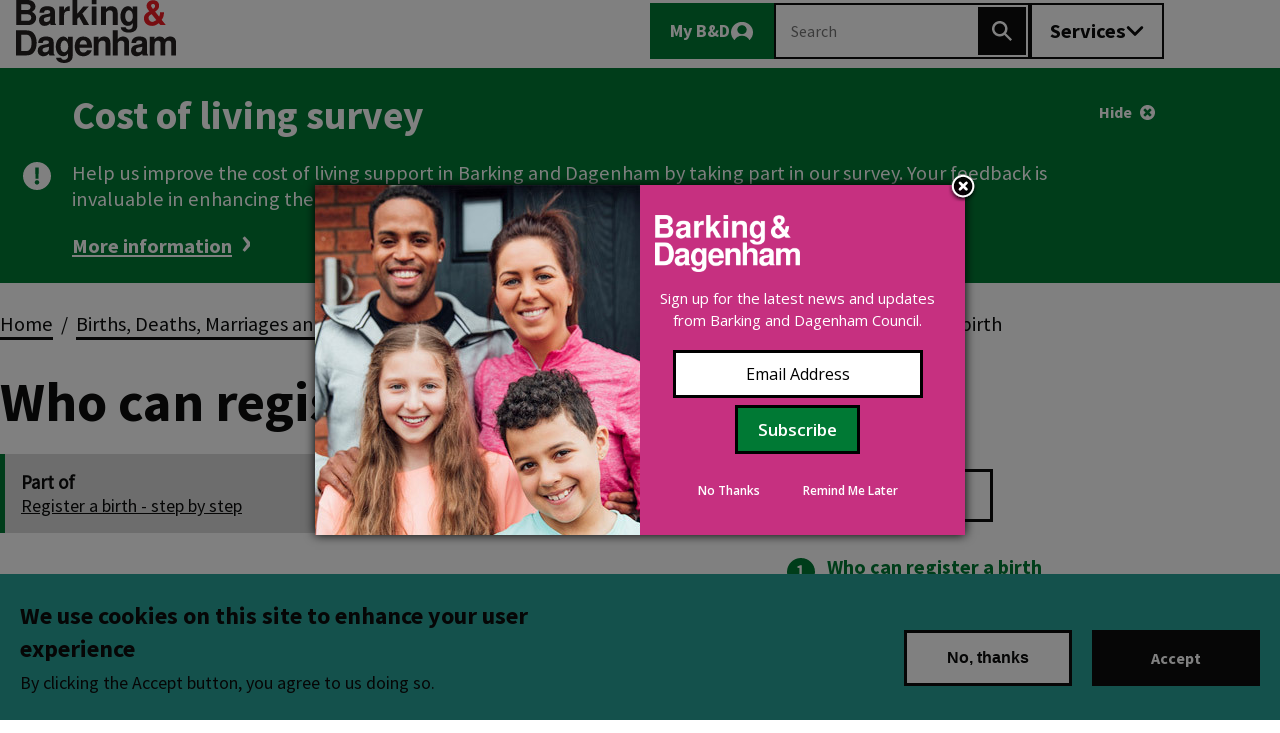

--- FILE ---
content_type: text/html; charset=UTF-8
request_url: https://www.lbbd.gov.uk/births-deaths-marriages-and-nationality/births/step-by-step/register-birth-step-step/who-can
body_size: 37891
content:
<!DOCTYPE html>
<html lang="en" dir="ltr" prefix="og: https://ogp.me/ns#" class="sticky-header-html">
  <head>
    <meta charset="utf-8" />
<meta name="description" content="You can see who can register a birth on GOV.UK Find out who can register a birth on GOV.UK" />
<meta name="robots" content="index, follow" />
<link rel="canonical" href="https://www.lbbd.gov.uk/births-deaths-marriages-and-nationality/births/step-by-step/register-birth-step-step/who-can" />
<link rel="icon" href="/themes/custom/lgd/assets/images/favicons/favicon.ico" />
<link rel="mask-icon" href="/themes/custom/lgd/assets/images/favicons/safari-pinned-tab.svg" />
<link rel="icon" sizes="16x16" href="/themes/custom/lgd/assets/images/favicons/favicon-16x16.png" />
<link rel="icon" sizes="32x32" href="/themes/custom/lgd/assets/images/favicons/favicon-32x32.png" />
<link rel="apple-touch-icon" sizes="120x120" href="/themes/custom/lgd/assets/images/favicons/apple-touch-icon-120x120.png" />
<link rel="apple-touch-icon" sizes="180x180" href="/themes/custom/lgd/assets/images/favicons/apple-touch-icon.png" />
<link rel="apple-touch-icon-precomposed" sizes="120x120" href="/themes/custom/lgd/assets/images/favicons/apple-touch-icon-120x120-precomposed.png" />
<meta property="og:title" content="Who can register a birth" />
<meta property="og:description" content="You can see who can register a birth on GOV.UK Find out who can register a birth on GOV.UK" />
<meta property="og:updated_time" content="2025-06-27T09:52:13+0100" />
<meta name="twitter:card" content="summary_large_image" />
<meta name="twitter:title" content="Who can register a birth" />
<meta name="twitter:site" content="@lbbdcouncil" />
<meta name="twitter:description" content="You can see who can register a birth on GOV.UK Find out who can register a birth on GOV.UK" />
<meta name="Generator" content="Drupal 10 (LocalGov Drupal | https://localgovdrupal.org)" />
<meta name="MobileOptimized" content="width" />
<meta name="HandheldFriendly" content="true" />
<meta name="viewport" content="width=device-width, initial-scale=1.0" />
<style>div#sliding-popup, div#sliding-popup .eu-cookie-withdraw-banner, .eu-cookie-withdraw-tab {background: #0779bf} div#sliding-popup.eu-cookie-withdraw-wrapper { background: transparent; } #sliding-popup h1, #sliding-popup h2, #sliding-popup h3, #sliding-popup p, #sliding-popup label, #sliding-popup div, .eu-cookie-compliance-more-button, .eu-cookie-compliance-secondary-button, .eu-cookie-withdraw-tab { color: #ffffff;} .eu-cookie-withdraw-tab { border-color: #ffffff;}</style>
<script type="application/ld+json">{
    "@context": "https://schema.org",
    "@graph": [
        {
            "@type": "Article",
            "name": "Who can register a birth",
            "headline": "Who can register a birth",
            "description": "You can see who can register a birth on GOV.UK\nFind out who can register a birth on GOV.UK",
            "datePublished": "2022-06-07T16:34:08+0100",
            "dateModified": "2025-06-27T09:52:13+0100",
            "hasPart": {
                "@type": "WebPageElement",
                "isAccessibleForFree": "True"
            },
            "isAccessibleForFree": "True",
            "author": {
                "@type": "Organization",
                "@id": "https://www.lbbd.gov.uk/",
                "name": "London Borough of Barking and Dagenham",
                "url": "https://www.lbbd.gov.uk/"
            },
            "publisher": {
                "@type": "Organization",
                "@id": "https://www.lbbd.gov.uk/",
                "name": "London Borough of Barking and Dagenham",
                "url": "https://www.lbbd.gov.uk/"
            },
            "mainEntityOfPage": "https://www.lbbd.gov.uk/births-deaths-marriages-and-nationality/births/step-by-step/register-birth-step-step/who-can"
        },
        {
            "@type": "WebPage",
            "@id": "https://www.lbbd.gov.uk/births-deaths-marriages-and-nationality/births/step-by-step/register-birth-step-step/who-can",
            "breadcrumb": {
                "@type": "BreadcrumbList",
                "itemListElement": [
                    {
                        "@type": "ListItem",
                        "position": 1,
                        "name": "Home",
                        "item": "https://www.lbbd.gov.uk/"
                    },
                    {
                        "@type": "ListItem",
                        "position": 2,
                        "name": "Births, Deaths, Marriages and Nationality ",
                        "item": "https://www.lbbd.gov.uk/births-deaths-marriages-and-nationality"
                    },
                    {
                        "@type": "ListItem",
                        "position": 3,
                        "name": "Births",
                        "item": "https://www.lbbd.gov.uk/births-deaths-marriages-and-nationality/births"
                    },
                    {
                        "@type": "ListItem",
                        "position": 4,
                        "name": "Register a birth - step by step",
                        "item": "https://www.lbbd.gov.uk/births-deaths-marriages-and-nationality/births/step-by-step/register-birth-step-step"
                    }
                ]
            }
        }
    ]
}</script>
<script src="/sites/default/files/google_tag/lbbd/google_tag.script.js?t75sv4" defer></script>

    <title>Who can register a birth | London Borough of Barking and Dagenham</title>
    <link rel="stylesheet" media="all" href="/sites/default/files/css/css_Rk_OU20ykZ1VWwmb3PNI0mYtiIbWO44URyuJMsiBHN4.css?delta=0&amp;language=en&amp;theme=lgd&amp;include=[base64]" />
<link rel="stylesheet" media="all" href="https://use.fontawesome.com/releases/v5.13.0/css/all.css" />
<link rel="stylesheet" media="all" href="/sites/default/files/css/css_D5UT0uI5SeTkjjMs96PhOG5wOBPDA3NVcOnp92vifYo.css?delta=2&amp;language=en&amp;theme=lgd&amp;include=[base64]" />
<link rel="stylesheet" media="all" href="/sites/default/files/css/css_s1_oOaFYLTzQPvPXDWYoSmh-4R_FW7v19B3zEd9-uOg.css?delta=3&amp;language=en&amp;theme=lgd&amp;include=[base64]" />
<link rel="stylesheet" media="print" href="/sites/default/files/css/css_jKHrI8RI6H0C9gXr23tKDp_kHNiToZUoFahRmC337vU.css?delta=4&amp;language=en&amp;theme=lgd&amp;include=[base64]" />
<link rel="stylesheet" media="all" href="/sites/default/files/css/css_neXatHhqj3okXh47UDPm33QhI13GgrJBpzF_SbdcxgA.css?delta=5&amp;language=en&amp;theme=lgd&amp;include=[base64]" />

    
    
                <link rel="apple-touch-icon" sizes="180x180" href="/themes/custom/lgd/assets/images/favicons/apple-touch-icon.png">
      <link rel="icon" type="image/png" sizes="32x32" href="/themes/custom/lgd/assets/images/favicons/favicon-32x32.png">
      <link rel="icon" type="image/png" sizes="16x16" href="/themes/custom/lgd/assets/images/favicons/favicon-16x16.png">
      <link rel="manifest" href="/themes/custom/lgd/assets/images/favicons/site.webmanifest">
      <link rel="shortcut icon" href="/themes/custom/lgd/assets/images/favicons/favicon.ico">
      <meta name="msapplication-config" content="favicons/browserconfig.xml">
        
      <link rel="mask-icon" href="/themes/custom/lgd/assets/images/favicons/safari-pinned-tab.svg" color="#ffffff">
  <meta name="msapplication-TileColor" content="#ffffff">
  <meta name="theme-color" content="#ffffff">
  <meta name="node-id" content="node/99">
  </head>
  <body class="sticky-header no-js path-node page-node-type-localgov-step-by-step-page">
        <script>
      document.querySelector('body').classList.remove('no-js');
    </script>
        <a href="#main-content" class="visually-hidden focusable skip-link">
      Skip to main content
    </a>
    <noscript><iframe src="https://www.googletagmanager.com/ns.html?id=GTM-NZ6XVDZ" height="0" width="0" style="display:none;visibility:hidden"></iframe></noscript>
      <div class="dialog-off-canvas-main-canvas" data-off-canvas-main-canvas>
    

  
  


  
  

<header class="lgd-header">
  <div class="lgd-container padding-horizontal">
    <div class="lgd-row">
      <div class="lgd-row__full">
        <div class="lgd-header__inner">

          
  
  
  

  <div class="lgd-region lgd-region--header region region-header">

    
    <div class="lgd-region__inner lgd-region__inner--header">
      <div id="block-lgd-localgov-sitebranding-base" class="block block-system block-system-branding-block">
  
    
        <div class="branding">
      <div class="branding__item branding__item--logo">
        <a href="/" rel="home" class="branding__logo">
          <img src="/themes/custom/lgd/logo.svg" alt="London Borough of Barking and Dagenham" />
        </a>
      </div>
    </div>
    </div>

    </div>

    
  </div>


                      

                          <div id="lgd-header__nav--primary" class="lgd-header__nav lgd-header__nav--primary">
                                  
  
  
  

  <div class="lgd-region lgd-region--primary-menu region region-primary-menu">

    
    <div class="lgd-region__inner lgd-region__inner--primary-menu">
      
      
  

<nav aria-labelledby="block-lgd-localgov-mainnavigation-base-menu" id="block-lgd-localgov-mainnavigation-base" class="block block-menu navigation navigation--main">
            
  <h2 class="visually-hidden" id="block-lgd-localgov-mainnavigation-base-menu">Main navigation</h2>
  

        
  
    
    
            <ul class="menu menu--main">
                    <li class="menu-item">
                                                            <a href="https://mybd.lbbd.gov.uk/" class="link-mybd icon icon-mybd">
            <span>My B&amp;D</span>
              <svg class="icon icon-mybd" aria-hidden="true">
    <use xlink:href="/themes/custom/lgd/assets/images/sprite.svg?v=#mybd"></use>
  </svg>

          </a>
                      </li>
                <li class="menu-item">
                  <a href="https://mybd.lbbd.gov.uk/auth/logout" rel="mybd--logout" class="link-mydb-logout">Logout</a>
                      </li>
        </ul>
  


  </nav>

    </div>

    
  </div>

                
                                  
  
  
  

  <div class="lgd-region lgd-region--search region region-search">

    
    <div class="lgd-region__inner lgd-region__inner--search">
      
<div class="views-exposed-form block block-localgov-search block-localgov-sitewide-search-block" novalidate="novalidate" data-drupal-selector="views-exposed-form-localgov-sitewide-search-sitewide-search-page" id="block-lgd-localgov-sitewide-search-block-base">
  
    
      <form action="https://answers.lbbd.gov.uk/" method="get" id="views-exposed-form-localgov-sitewide-search-sitewide-search-page-block" accept-charset="UTF-8">
  

<div class="js-form-item form-item js-form-type-textfield form-item-s js-form-item-s form-no-label">
      <label for="edit-s" class="visually-hidden js-form-required form-required">Search</label>
          <input data-drupal-selector="edit-s" placeholder="Search" type="text" id="edit-s" name="s" value="" size="30" maxlength="128" class="form-text required" required="required" aria-required="true" />

      </div>
<div data-drupal-selector="edit-actions" class="form-actions js-form-wrapper form-wrapper" id="edit-actions--mdk8Q-_4BaQ">
<button type="submit" data-drupal-selector="edit-submit-localgov-sitewide-search" type="submit" id="edit-submit-localgov-sitewide-search" class="button js-form-submit form-submit" aria-label="Search">
	  <svg class="icon icon-search" aria-hidden="true">
    <use xlink:href="/themes/custom/lgd/assets/images/sprite.svg?v=#search"></use>
  </svg>

	<span class="visually-hidden">Search</span>
</button>
</div>


</form>

    <a class="lbbd-search-link" href="https://answers.lbbd.gov.uk/">
      <svg class="icon icon-search" aria-hidden="true">
    <use xlink:href="/themes/custom/lgd/assets/images/sprite.svg?v=#search"></use>
  </svg>

  </a>
</div>

    </div>

    
  </div>

                
                                  <button class="lgd-header__toggle lgd-header__toggle--secondary" data-target="lgd-header__nav--secondary" aria-controls="lgd-header__nav--secondary" aria-expanded="false" aria-label="Toggle services menu">
                    <span class="lgd-header__toggle-text lgd-header__toggle-text--secondary">Services</span>
                      <svg class="icon icon-chevron-down" aria-hidden="true">
    <use xlink:href="/themes/custom/lgd/assets/images/sprite.svg?v=#chevron-down"></use>
  </svg>

                  </button>
                              </div>
                      
          <div class="lgd-header__toggles">
                          <button class="lgd-header__toggle lgd-header__toggle--primary" data-target="lgd-header__nav--primary" aria-controls="lgd-header__nav--primary" aria-expanded="false" aria-label="Toggle Primary Navigation">
                <span class="lgd-header__toggle-text lgd-header__toggle-text--primary">Menu</span>
                  <svg class="icon icon-chevron-down" aria-hidden="true">
    <use xlink:href="/themes/custom/lgd/assets/images/sprite.svg?v=#chevron-down"></use>
  </svg>

              </button>
                      </div>

                      <div id="lgd-header__nav--secondary" class="lgd-header__nav lgd-header__nav--secondary">
              
  
  

  <div class="lgd-region lgd-region--secondary-menu region region-secondary-menu bleed-to-edge">

    
    <div class="lgd-region__inner lgd-region__inner--secondary-menu">
      
  


<nav aria-labelledby="block-lgd-localgov-servicesmenu-base-menu" id="block-lgd-localgov-servicesmenu-base" class="block block-menu navigation navigation--localgov-services-menu ia-block">
            
  <h2 class="visually-hidden" id="block-lgd-localgov-servicesmenu-base-menu">Services menu</h2>
  

        
      
        
    
            <ul class="menu menu--localgov_services_menu">
                    <li class="menu-item">
        <a href="/adult-health-and-social-care" data-drupal-link-system-path="node/563">Adult health and social care</a>
              </li>
                <li class="menu-item">
        <a href="/benefits-and-support" data-drupal-link-system-path="node/17">Benefits and support</a>
              </li>
                <li class="menu-item">
        <a href="/births-deaths-marriages-and-nationality" data-drupal-link-system-path="node/87">Births, deaths, marriages and nationality</a>
              </li>
                <li class="menu-item">
        <a href="/business" data-drupal-link-system-path="node/252">Business</a>
              </li>
                <li class="menu-item">
        <a href="/children-young-people-and-families" data-drupal-link-system-path="node/573">Children and families</a>
              </li>
                <li class="menu-item">
        <a href="/community-safety-and-crime" data-drupal-link-system-path="node/1100">Community safety and crime</a>
              </li>
                <li class="menu-item">
        <a href="/council-and-democracy" data-drupal-link-system-path="node/845">Council and democracy</a>
              </li>
                <li class="menu-item">
        <a href="/council-tax" data-drupal-link-system-path="node/3">Council tax</a>
              </li>
                <li class="menu-item">
        <a href="/digital-barking-and-dagenham" data-drupal-link-system-path="node/1067">Digital</a>
              </li>
                <li class="menu-item">
        <a href="/housing" data-drupal-link-system-path="node/5102">Housing</a>
              </li>
                <li class="menu-item">
        <a href="/jobs-and-careers" data-drupal-link-system-path="node/229">Jobs and careers</a>
              </li>
                <li class="menu-item">
        <a href="/leisure-parks-history-and-culture" data-drupal-link-system-path="node/882">Leisure, parks, history and culture</a>
              </li>
                <li class="menu-item">
        <a href="https://libraries.lbbd.gov.uk/digital-content/libraries">Libraries and local history</a>
              </li>
                <li class="menu-item">
        <a href="/money-and-debt" data-drupal-link-system-path="node/333">Money and debt</a>
              </li>
                <li class="menu-item">
        <a href="/parking" data-drupal-link-system-path="node/11">Parking</a>
              </li>
                <li class="menu-item">
        <a href="/pests-pollution-noise-and-food" data-drupal-link-system-path="node/1297">Pests, pollution, noise and food</a>
              </li>
                <li class="menu-item">
        <a href="/planning-building-control-and-local-land-charges" data-drupal-link-system-path="node/171">Planning</a>
              </li>
                <li class="menu-item">
        <a href="/roads-and-pavements" data-drupal-link-system-path="node/1342">Roads and pavements</a>
              </li>
                <li class="menu-item">
        <a href="/rubbish-recycling" data-drupal-link-system-path="node/20">Rubbish and recycling</a>
              </li>
                <li class="menu-item">
        <a href="/schools-and-learning" data-drupal-link-system-path="node/19">Schools and learning</a>
              </li>
        </ul>
  


  </nav>

    </div>

    
  </div>

            </div>
          
        </div>
      </div>
    </div>
  </div>
</header>

  
  
  
  

  <div class="lgd-region lgd-region--banner region region-banner">

    
      <div class="lgd-region__inner lgd-region__inner--banner">
        <div id="block-lgd-localgov-alert-banner-base" class="block block-localgov-alert-banner block-localgov-alert-banner-block">
  
    
      

<!-- Alert Banner Full Page-->
<dialog  class="hidden js-localgov-alert-banner localgov-alert-banner localgov-alert-banner-full localgov-alert-banner--newsletter localgov_alert_banner--has-link" data-dismiss-alert-token="alert-5--04ec29074da53688245b339a6cb8c8e44e141494" id="localgov-full-page-alert-banner" aria-labelledby="localgov-full-page-alert-banner-label" aria-describedby="localgov-full-page-alert-banner-description">
  <div role="document" class="localgov-alert-banner-full--centered">
        <button id="localgov-full-page-alert-banner-canceloverlay" class="localgov-alert-banner__close  js-localgov-alert-banner__close" aria-label="Close">
      Close this dialog
    </button>
        <article class="localgov-alert-banner-full--content">
      <h1 id="localgov-full-page-alert-banner-label"> 
  <div class="field field--name-title field--type-string field--label-visually_hidden">
    <div class="field__label visually-hidden">Title</div>
              <div class="field__item">Sign up to our newsletter</div>
          </div>
 </h1>
      <div class="localgov-alert-banner-full--image">
        
  <div class="field field--name-localgov-alert-banner-image field--type-entity-reference field--label-visually_hidden">
    <div class="field__label visually-hidden">Image</div>
              <div class="field__item"><div>
  
  
  <div class="field field--name-field-media-image field--type-image field--label-visually_hidden">
    <div class="field__label visually-hidden">Image</div>
              <div class="field__item">    <picture>
                  <source srcset="/sites/default/files/styles/large_3_2_2x/public/2022-11/newsletter-image-small_1_2.jpg?h=066cf613&amp;itok=I5vJPuh8 1x" media="(min-width: 768px)" type="image/jpeg" width="1536" height="1024"/>
                  <img loading="eager" width="768" height="512" src="/sites/default/files/styles/large_3_2_768x512/public/2022-11/newsletter-image-small_1_2.jpg?h=066cf613&amp;itok=128kz27N" alt="Family of four" />

  </picture>

</div>
          </div>

</div>
</div>
          </div>

      </div>
      <div class="localgov-alert-banner-full--text" id="localgov-full-page-alert-banner-description">
        
  <div class="field field--name-localgov-alert-banner-body field--type-text-long field--label-visually_hidden">
    <div class="field__label visually-hidden">Body</div>
              <div class="field__item"><p>Sign up now to get latest news, events, jobs and&nbsp;ticket giveaways from Barking and Dagenham Council</p>
<p><a class="btn btn-start col-sm-6 mt-3" href="https://lbbd.us11.list-manage.com/subscribe?u=1b96ebb039a2e9b6b6ef02bec&amp;id=b08829f967">Sign up to our One Borough newsletter</a></p>
<p>&nbsp;</p>
<p>&nbsp;</p>
</div>
          </div>

                </div>
    </article>
  </div>
</dialog>
<!-- End Alert Banner Full Page -->



  



<article  class="hidden js-localgov-alert-banner localgov-alert-banner localgov-alert-banner--announcement localgov-alert-banner--has-link" data-dismiss-alert-token="alert-44--156cf67d48133c3267780da2479992d02ace14aa">
    <div class="lgd-container padding-horizontal">
        <div class="localgov-alert-banner__inner">
            <div class="localgov-alert-banner__content">
                  <h2 class="localgov-alert-banner__title">
            Cost of living survey
          </h2>
                
                  <div class="localgov-alert-banner__body">
            
            <div class="field field--name-short-description field--type-text-long field--label-hidden field__item"><p>Help us improve the cost of living support in Barking and Dagenham by taking part in our survey. Your feedback is invaluable in enhancing the support we offer!</p>
</div>
      
          </div>
        
                  <div class="localgov-alert-banner--content-link">
            <div class="field field--name-link field--type-link field--label-hidden field__item"><a href="https://oneboroughvoice.lbbd.gov.uk/cost-of-living-survey?tool=survey_tool#tool_tab">More information</a></div>
      </div>
              </div> 
              <div class="localgov-alert-banner__actions">
          <div class="localgov-alert-banner__dismiss">
            <button class="localgov-alert-banner__close js-localgov-alert-banner__close" aria-label="Hide alert">Hide</button>
          </div>
        </div>
          </div>   </div> </article>
  </div>

        <div class="banner__inner">
          
          <div class="banner__search">
            
            
          </div>
          
        </div>

      </div>

      
  </div>


  
  
  
  

  <div class="lgd-region lgd-region--breadcrumb region region-breadcrumb">

          <div class="lgd-container padding-horizontal">
    
    <div class="lgd-region__inner lgd-region__inner--breadcrumb">
      <div id="block-lgd-localgov-breadcrumbs-base" class="block block-system block-system-breadcrumb-block">
  
    
      
  

  <nav class="breadcrumbs" aria-labelledby="system-breadcrumbs">
    <h2 id="system-breadcrumbs" class="visually-hidden">Breadcrumbs</h2>
    <ol class="breadcrumbs__list">
              <li class="breadcrumbs__item">
                      <a class="breadcrumbs__link" href="/">Home</a>
                    </li>
              <li class="breadcrumbs__item">
                      <a class="breadcrumbs__link" href="/births-deaths-marriages-and-nationality">Births, Deaths, Marriages and Nationality </a>
                    </li>
              <li class="breadcrumbs__item">
                      <a class="breadcrumbs__link" href="/births-deaths-marriages-and-nationality/births">Births</a>
                    </li>
              <li class="breadcrumbs__item">
                      <a class="breadcrumbs__link" href="/births-deaths-marriages-and-nationality/births/step-by-step/register-birth-step-step">Register a birth - step by step</a>
                    </li>
              <li class="breadcrumbs__item"> Who can register a birth </li>
    </ol>
  </nav>

  </div>

    </div>

          </div>
    
  </div>



<main class="main" id="main-content"> 
      
  
  
  

  <div class="lgd-region lgd-region--content-top region region-content-top">

          <div class="lgd-container padding-horizontal">
    
    <div class="lgd-region__inner lgd-region__inner--content-top">
      <div id="block-lgd-localgov-page-header-block-base" class="block block-localgov-core block-localgov-page-header-block">
  
    
      
  


  <div class="lgd-page-title-block">

          <h1 class="lgd-page-title-block__title">
        Who can register a birth
              </h1>
    
                  <p></p>

          
  </div>

  </div>

    </div>

          </div>
    
  </div>

  
                          <div class="lgd-container">
            <div class="lgd-row">
              
                              <div class="lgd-row__two-thirds">
                  <div class="padding-horizontal">
                    
  
  
  

  <div class="lgd-region lgd-region--content region region-content">

    
    <div class="lgd-region__inner lgd-region__inner--content">
      <div id="block-lgd-localgov-part-of-step-heading-base" class="block block-localgov-step-by-step block-step-part-of-block">
  
    
      
  

<div class="step-by-step-pages__relationship">
  <span class="step-by-step-pages__part-of">Part of </span><br/>
  <span class="step-by-step-pages__homepage"> <a href="/births-deaths-marriages-and-nationality/births/step-by-step/register-birth-step-step" title="Register a birth - step by step">Register a birth - step by step</a></span>
</div>

  </div>
<div id="block-lgd-localgov-mainpagecontent-base--2" class="block block-system block-system-main-block">
  
    
      


  
  
  
      
  

<article class="localgov-step-by-step-page node node--type-localgov-step-by-step-page node--view-mode-full">

  <div class="lgd-container padding-horizontal">
    
          

     

     

      <div class="localgov-step-by-step-page__content node__content">
        
            <div class="field field--name-body field--type-text-with-summary field--label-hidden field__item"><p>You can see who can register a birth on GOV.UK</p>
<p><a class="btn btn-start col-sm-6 mt-3" href="https://www.gov.uk/register-birth/who-can-register-a-birth">Find out who can register a birth on GOV.UK</a></p>
</div>
      
      </div>
  </div>

    

  
</article>

  </div>

    </div>

    
  </div>

                  </div>
                </div>
                <aside class="lgd-row__one-third sidebar sidebar--second">
                  
  
  
      
  

  <div class="lgd-region lgd-region--sidebar-second region region-sidebar-second">

    
    <div class="lgd-region__inner lgd-region__inner--sidebar-second">
      <div class="views-element-container block block-views block-views-blocklocalgov-step-by-step-navigation-steps" id="block-lgd-localgov-step-by-step-navigation-base">
  
    
      <div><div class="step-by-step-pages step-by-step-pages--nav view view-localgov-step-by-step-navigation view-id-localgov_step_by_step_navigation view-display-id-steps js-view-dom-id-36eb8ed7a47fb415a253c9f9b50d6d2c823f24e7897258e70f4ce7dfce70a503">
  
    
      <div class="view-header">
      <div class="step-by-step-pages__relationship">
  <span class="step-by-step-pages__part-of">Part of </span><br />
  <span class="step-by-step-pages__overview"><a href="/births-deaths-marriages-and-nationality/births/step-by-step/register-birth-step-step" hreflang="en">Register a birth - step by step</a></span>
</div>
    </div>
      
      <div class="view-content">
      <div>
  
  <ol class="step-list">

          <li class="step step--active" aria-current="step"><h2 class="step__title"><a href="/births-deaths-marriages-and-nationality/births/step-by-step/register-birth-step-step/who-can" hreflang="en">Who can register a birth</a></h2><div class="step__summary"><p>Find out who can register a birth on GOV.UK</p>
</div></li>
          <li class="step"><h2 class="step__title"><a href="/births-deaths-marriages-and-nationality/births/step-by-step/register-birth-step-step/book" hreflang="en">Book an appointment to register a birth</a></h2><div class="step__summary"><p>How to book an appointment to register a birth online if the birth was in the borough or outside of the borough.</p>
</div></li>
          <li class="step"><h2 class="step__title"><a href="/births-deaths-marriages-and-nationality/births/step-by-step/register-birth-step-step/information" hreflang="en">Information you will need to provide</a></h2><div class="step__summary"><p>Information you will be asked for when attending your appointment to register a birth.</p>
</div></li>
          <li class="step"><h2 class="step__title"><a href="/births-deaths-marriages-and-nationality/births/step-by-step/register-birth-step-step/your" hreflang="en">Your appointment</a></h2><div class="step__summary"><p>What to expect during your appointment to register a birth.</p>
</div></li>
    
  </ol>

</div>

    </div>
  
          </div>
</div>

  </div>

    </div>

    
  </div>

                </aside>
              
                          </div>
          </div>

                        
      
      
  
  
  

  <div class="lgd-region lgd-region--content-bottom region region-content-bottom">

          <div class="lgd-container padding-horizontal">
    
    <div class="lgd-region__inner lgd-region__inner--content-bottom">
      <div class="views-element-container block block-views block-views-blocklocalgov-step-by-step-navigation-prev-next" id="block-lgd-localgov-step-by-step-prev-next-base">
  
    
      <div><div class="step-by-step-pages step-by-step--prev-next view view-localgov-step-by-step-navigation view-id-localgov_step_by_step_navigation view-display-id-prev_next js-view-dom-id-ce77029d01c660e57e282adba9511785beac48a7aaf554047a33df5574300947">
  
    
      
      <div class="view-content">
      






<nav class="lgd-prev-next lgd-prev-next--step_by_step">
  <ul class="lgd-prev-next__list">
              <li class="lgd-prev-next__list-item lgd-prev-next__list-item--next">
        <a href="/births-deaths-marriages-and-nationality/births/step-by-step/register-birth-step-step/book" class="lgd-prev-next__link lgd-prev-next__link--next" aria-label="Next">
          <div class="lgd-prev-next__label">
            Next
          </div>
          


<div aria-hidden="true" class="lgd-icon lgd-prev-next__icon lgd-prev-next__icon--next"><svg xmlns="http://www.w3.org/2000/svg" focusable="false" viewBox="0 0 320 512">
  <!-- Font Awesome Free 5.15.3 by @fontawesome - https://fontawesome.com License - https://fontawesome.com/license/free (Icons: CC BY 4.0, Fonts: SIL OFL 1.1, Code: MIT License) -->
  <path d="M285.476 272.971L91.132 467.314c-9.373 9.373-24.569 9.373-33.941 0l-22.667-22.667c-9.357-9.357-9.375-24.522-.04-33.901L188.505 256 34.484 101.255c-9.335-9.379-9.317-24.544.04-33.901l22.667-22.667c9.373-9.373 24.569-9.373 33.941 0L285.475 239.03c9.373 9.372 9.373 24.568.001 33.941z"/>
</svg>
</div>
                  </a>
      </li>
      </ul>
</nav>

    </div>
  
          </div>
</div>

  </div>

    </div>

          </div>
    
  </div>

    <div id="feedbacktool"></div>
</main>

          <footer class="lgd-footer">
      <div class="footer-image__wrapper">
        <div class="footer-image__scroller">
          <svg class="footer-image" viewBox="0 0 1440 217" fill="none" xmlns="http://www.w3.org/2000/svg">
<path d="M1008.2 91.1L1004.1 91V89.4L1007.7 89.5V88L1004.1 87.9V86.4L1008.1 86.5V85L1002.4 84.8V92.3L1008.1 92.4L1008.2 91.1ZM1012 89.5L1013 87.1V85.1H1012.2L1009 92.6H1010.7L1011.4 90.9L1013 91V89.5H1012ZM1060.2 92.6C1061.5 92.6 1062.5 91.6 1062.5 90.3C1062.5 89 1061.6 87.9 1060.2 87.9C1058.9 87.9 1057.9 88.9 1057.9 90.2C1057.9 91.4 1058.9 92.5 1060.2 92.6ZM1109.3 91.5C1109.3 90.1 1108.4 89.2 1107 89.1H1105.7V93.6H1107C1108.4 93.8 1109.3 92.9 1109.3 91.5ZM1013 87.1V89.5H1014L1013 87.1ZM1044.2 88.6C1044.2 87.9 1043.7 87.5 1042.9 87.5H1041.3V89.7H1043C1043.7 89.6 1044.2 89.2 1044.2 88.6ZM1036.6 91C1036.6 90.5 1036.2 90.1 1035.4 90.1L1033.5 90V91.7L1035.5 91.8C1036.1 91.8 1036.6 91.6 1036.6 91ZM1036.1 88C1036.1 87.5 1035.7 87.2 1035 87.2H1033.4V88.8H1034.9C1035.7 88.8 1036.1 88.6 1036.1 88ZM1051.1 92.3C1052.4 92.3 1053.4 91.3 1053.4 90C1053.4 88.7 1052.5 87.6 1051.1 87.6C1049.8 87.6 1048.8 88.6 1048.8 89.9C1048.8 91.2 1049.7 92.3 1051.1 92.3ZM1119.8 94.2C1121.1 94.2 1122.1 93.2 1122.1 91.9C1122.1 90.6 1121.2 89.5 1119.8 89.5C1118.5 89.5 1117.5 90.5 1117.5 91.8C1117.5 93 1118.5 94.1 1119.8 94.2ZM1209.9 190.1L1209.7 199.2V177.3L1223.6 176.9V172.3H1219.4V157.5H1223.6V151.8H1219.4V137H1223.6V130.1H1219.4V116.8L1223.6 116.2V106.3L1171.8 104.5V95.9L1173.8 95.2H1190.5V92L1174.3 91.4V86.2L1117.6 83.7L1013 79.1V85.1H1013.8L1017 92.8L1015.3 92.7L1014.6 91H1013V97.9L1001.2 97.6V159.3H1008.2V190.1H923C918.6 187.7 915.9 183.2 914.8 181.2C921.2 173.4 929.6 163 936.1 154.7C939.3 150.7 941.9 145.8 943.7 140.5C945.6 135 946.5 129.2 946.5 123.5C946.4 117.3 945.2 111.3 942.9 105.9C940.3 99.9 936.5 94.5 931.4 90C926.5 85.6 921.1 83.1 915.4 82.6C910.4 82.1 905.2 83.3 900.6 85.9C891 91.2 885.2 101.5 886.3 110.8C884.6 108.8 882.6 106.8 880.2 105.3C876 102.5 871.3 101.1 866.8 101.2C861.3 101.4 856.1 103.7 851.3 108.2C846.6 112.6 843.3 117.7 841.5 123.2C840 127.8 839.6 132.8 840.2 137.9C841.2 146.5 844.8 153.8 846.6 156.4C848.5 159.1 859.6 174.1 867 183.9C864.7 187.6 861.9 189.4 859.5 190.3H759.9V146C759.3 145.8 758.7 145.6 758.3 145.1H757.5V144.2H758.7L758.8 144.3C759.1 144.6 759.5 144.8 759.9 145V129.7H757.5V129V127H760.6V125L757.5 123.2V119.6H723.9V122.6H692V115.5H684.7V113H640V115.5H632.7V122.6H600.8V119.6H567.2V123.2L564.1 125V127.1H567.2V129V129.5H564.8V144.8C565.2 144.6 565.6 144.4 565.9 144.1L566 144H567.2V144.9H566.4C565.9 145.3 565.4 145.6 564.8 145.8V190.1H555.4L440.8 182.4L420.3 182.3V180.7H418.9V158.8L408.8 157.8L403.5 158.1V154.7L395 153.9V94.3L395.9 93.5V84.7L397.5 84.1V78.6L388.2 74.3L373.4 77.8L346.6 67.1V64.1L347.5 63.2V55.6L333.3 49.3L309.2 57V64L312.3 65V147.8L311.1 149V155.6L268.7 153.7V152.4L269.3 151.8V148.1L268.7 147.5L241 145.7L224.6 147.5L224 148.1V151.5L224.6 152.1V190.1H0V217L1440 216.7V189.8L1209.9 190.1ZM1007.7 157.2H1003.3V99.8L1007.7 99.9V157.2ZM339.5 81.6L341.3 80.8V76.7L344 75.8L371.4 85.9V92.2L339.5 81.6ZM294.1 166.5H295.3V165.7H311V167.3H294.1V166.5ZM288.4 192.7H268.6V165.8H285.5V166.8H284.7V167.9H283.4V169H288.4V192.7ZM369 192.7H352.9V171.6H339.5V105.9L374.3 114.3V172H369V192.7ZM1213.8 117.6L1217.2 117.1V130.1H1213.8V117.6ZM1213.8 137H1217.2V151.8H1213.8V137ZM1213.8 157.5H1217.2V172.3H1213.8V157.5ZM1208.2 118.5L1211.7 118V130.1H1208.2V118.5ZM1208.2 137H1211.7V151.8H1208.2V137ZM1208.2 157.5H1211.7V172.3H1208.2V157.5ZM1207.6 197.1L1118 200.3L1113.7 196.3V178.4H1115.2L1118.5 179.7L1207.6 177.3V197.1ZM1112.5 157.1H1108.5V151.8H1112.5V157.1ZM1114.7 157.1V151.8H1118.7V157.1H1114.7ZM1118.7 135H1114.7V129.4L1118.7 129.5V135ZM1120.8 157.1V102.7L1124.8 102.8V157.1H1120.8ZM1127 157.1V102.8L1129.6 102.9V157.1H1127ZM1166.8 137V151.8H1163.4V137H1166.8ZM1163.3 129.9V125.3L1166.7 124.8V130L1163.3 129.9ZM1166.8 157.5V172.3H1163.4V157.5H1166.8ZM1172.4 157.5V172.3H1168.9V157.5H1172.4ZM1168.9 151.8V137H1172.4V151.8H1168.9ZM1202.6 119.3L1206 118.8V130H1202.6V119.3ZM1202.6 137H1206V151.8H1202.6V137ZM1202.6 157.5H1206V172.3H1202.6V157.5ZM1196.9 120.2L1200.4 119.7V130H1196.9V120.2ZM1196.9 137H1200.4V151.8H1196.9V137ZM1196.9 157.5H1200.4V172.3H1196.9V157.5ZM1191.3 121L1194.8 120.5V130H1191.3V121ZM1191.3 137H1194.8V151.8H1191.3V137ZM1191.3 157.5H1194.8V172.3H1191.3V157.5ZM1185.7 121.9L1189.2 121.4V130H1185.7V121.9ZM1185.7 137H1189.2V151.8H1185.7V137ZM1185.7 157.5H1189.2V172.3H1185.7V157.5ZM1180.1 122.7L1183.6 122.2V130H1180.1V122.7ZM1180.1 137H1183.6V151.8H1180.1V137ZM1180.1 157.5H1183.6V172.3H1180.1V157.5ZM1174.5 123.5L1177.9 123V129.9H1174.5V123.5ZM1174.5 137H1177.9V151.8H1174.5V137ZM1174.5 157.5H1177.9V172.3H1174.5V157.5ZM1172.3 123.9V129.9H1168.8V124.4L1172.3 123.9ZM1166.1 97.8L1169.6 96.6V104.4L1166.1 104.3V97.8ZM1160.5 99.8L1164 98.6V104.2L1160.5 104.1V99.8ZM1154.8 101.8L1158.3 100.6V104L1154.8 103.9V101.8ZM1152.7 102.6V103.8L1149.6 103.7L1152.7 102.6ZM1127.5 92.7C1126 92.3 1125 91.8 1125 90.3C1125 88.9 1126.1 88.1 1127.6 88.1C1128.7 88.1 1129.6 88.5 1130.4 89.1L1129.5 90.3C1128.8 89.8 1128.2 89.5 1127.5 89.5C1126.9 89.5 1126.5 89.8 1126.5 90.1C1126.5 90.6 1126.8 90.8 1128.1 91.1C1129.6 91.5 1130.5 92.1 1130.5 93.4C1130.5 94.9 1129.4 95.7 1127.7 95.7C1126.6 95.7 1125.4 95.2 1124.5 94.4L1125.5 93.2C1126.2 93.8 1126.9 94.2 1127.8 94.2C1128.5 94.2 1128.9 94 1128.9 93.5C1129 93.3 1128.8 93.1 1127.5 92.7ZM1115.8 91.7C1115.8 90.6 1116.3 89.6 1117.1 88.9C1117.8 88.3 1118.8 87.9 1119.9 87.9C1122.2 88 1123.9 89.7 1123.9 91.9C1123.9 94 1122.2 95.8 1119.9 95.7C1118.5 95.7 1117.4 95 1116.7 94.1C1116.1 93.4 1115.8 92.6 1115.8 91.7ZM1114.7 102.6L1118.7 102.7V111.4L1114.7 111.3V102.6ZM1112.6 87.8H1114.3V95.3H1112.6V87.8ZM1104.1 87.6L1107 87.7C1109.4 87.8 1111 89.4 1111 91.6C1111 93.7 1109.4 95.3 1107 95.3L1104.1 95.2V87.6ZM1112.5 102.5V111.3L1108.5 111.2V102.4L1112.5 102.5ZM1106.3 102.4V111.2L1102.3 111.1V102.3L1106.3 102.4ZM1095.8 87.4H1097.5V91.7C1097.5 92.9 1098.1 93.6 1099.1 93.6C1100.1 93.6 1100.7 93 1100.7 91.8V87.5H1102.4V91.8C1102.4 94.1 1101.1 95.2 1099.1 95.1C1097.1 95 1095.8 93.9 1095.8 91.7V87.4ZM1100.2 102.2V111L1096.2 110.9V102.1L1100.2 102.2ZM1088.4 87.2L1094.6 87.4V88.9L1092.3 88.8V94.8H1090.6V88.8L1088.3 88.7V87.2H1088.4ZM1094 102.1V110.9L1090 110.8V102L1094 102.1ZM1078.6 87.1L1080.3 88.3C1079.7 89.2 1079.3 90 1079.3 90.9C1079.3 91.7 1079.7 92.2 1080.2 92.2C1080.9 92.2 1081.1 91.8 1081.5 90.1C1082 88.1 1082.7 87 1084.5 87C1086.5 87.1 1087.6 88.6 1087.6 90.7C1087.6 92.2 1087.1 93.7 1086 94.9L1084.4 93.6C1085.1 92.7 1085.6 91.8 1085.6 90.7C1085.6 89.8 1085.2 89.3 1084.6 89.2C1084 89.2 1083.8 89.5 1083.3 91.2C1082.8 93.2 1082.2 94.5 1080.2 94.4C1078.4 94.3 1077.2 92.9 1077.2 90.8C1077.4 89.3 1077.8 88.1 1078.6 87.1ZM1087.8 101.9V110.8L1083.8 110.7V101.8L1087.8 101.9ZM1081.7 101.8V110.7L1077.7 110.6V101.7L1081.7 101.8ZM1065.7 86.6H1067.4V89.9L1070.5 86.7L1072.5 86.8L1069.4 89.9L1072.6 94.3L1070.6 94.2L1068.3 90.9L1067.4 91.8V94.1H1065.7V86.6ZM1075.5 101.6V110.5L1071.5 110.4V101.4L1075.5 101.6ZM1065.3 101.4L1069.3 101.5V110.5L1065.3 110.4V101.4ZM1056.2 90.1C1056.2 88 1057.9 86.2 1060.2 86.3C1062.5 86.4 1064.2 88.1 1064.2 90.3C1064.2 92.4 1062.5 94.2 1060.2 94.1C1057.8 94.1 1056.2 92.3 1056.2 90.1ZM1063.2 101.3V110.3L1059.2 110.2V101.2L1063.2 101.3ZM1057 101.2V110.2L1053 110.1V101L1057 101.2ZM1047 89.9C1047 87.8 1048.7 86 1051 86.1C1053.3 86.2 1055 87.9 1055 90.1C1055 92.2 1053.3 94 1051 93.9C1048.7 93.8 1047 92 1047 89.9ZM1046.8 100.9L1050.8 101V110.1L1046.8 110V100.9ZM1039.5 85.9L1042.9 86C1043.9 86 1044.6 86.3 1045.1 86.8C1045.5 87.2 1045.7 87.8 1045.7 88.5C1045.7 89.7 1045 90.5 1044.1 90.8L1046 93.5L1044.1 93.4L1042.5 90.9H1041.2V93.3H1039.5V85.9ZM1044.7 100.9V110L1040.7 109.9V100.8L1044.7 100.9ZM1031.8 85.7L1035.3 85.8C1036.2 85.8 1036.8 86.1 1037.3 86.5C1037.6 86.9 1037.8 87.3 1037.8 87.8C1037.8 88.6 1037.4 89.1 1036.8 89.4C1037.7 89.8 1038.2 90.3 1038.2 91.3C1038.2 92.7 1037.1 93.3 1035.4 93.3L1031.8 93.2V85.7ZM1038.5 100.7V109.8L1034.5 109.7V100.5L1038.5 100.7ZM1032.3 100.6V109.8L1028.3 109.7V100.5L1032.3 100.6ZM1024.2 85.5L1030.4 85.7V87.2L1028.1 87.1V93.1H1026.4V87.1L1024.1 87V85.5H1024.2ZM1026.2 100.4V109.6L1022.2 109.5V100.3L1026.2 100.4ZM1020.3 89.9C1018.8 89.5 1017.8 89 1017.8 87.5C1017.8 86.1 1018.9 85.3 1020.4 85.3C1021.5 85.3 1022.4 85.7 1023.2 86.3L1022.3 87.5C1021.6 87 1021 86.7 1020.3 86.7C1019.7 86.7 1019.3 87 1019.3 87.3C1019.3 87.8 1019.6 88 1020.9 88.3C1022.4 88.7 1023.3 89.3 1023.3 90.6C1023.3 92.1 1022.2 92.9 1020.5 92.9C1019.4 92.9 1018.2 92.4 1017.3 91.6L1018.3 90.4C1019 91 1019.7 91.4 1020.6 91.4C1021.3 91.4 1021.7 91.2 1021.7 90.7C1021.8 90.5 1021.6 90.2 1020.3 89.9ZM1016 100.2L1020 100.3V109.5L1016 109.4V100.2ZM1016 111.6L1118.5 113.6V127.5L1016 125.9V111.6ZM1112.5 129.5V135.1H1108.5V129.5H1112.5ZM1106.3 129.4V135H1102.3V129.3L1106.3 129.4ZM1100.2 129.3V135H1096.2V129.3H1100.2ZM1094 129.2V134.9H1090V129.1L1094 129.2ZM1087.8 129.1V134.9H1083.8V129.1H1087.8ZM1081.7 129V134.8H1077.7V129H1081.7ZM1075.5 129V134.9H1071.5V129H1075.5ZM1069.3 128.9V134.8H1065.3V128.8L1069.3 128.9ZM1063.2 128.8V134.8H1059.2V128.8H1063.2ZM1057 128.7V134.8H1053V128.7H1057ZM1050.8 128.6V134.7H1046.8V128.6H1050.8ZM1044.7 128.5V134.7H1040.7V128.5H1044.7ZM1038.5 128.4V134.6H1034.5V128.3L1038.5 128.4ZM1032.3 128.3V134.6H1028.3V128.3H1032.3ZM1026.1 128.2V134.5H1022.1V128.1L1026.1 128.2ZM1016 128.1L1020 128.2V134.6H1016V128.1ZM1016 136.6L1118.7 137.3V149.8H1016V136.6ZM1106.3 151.9V157.2H1102.3V151.9H1106.3ZM1100.1 151.9V157.2H1096.1V151.9H1100.1ZM1094 151.9V157.2H1090V151.9H1094ZM1087.8 151.9V157.2H1083.8V151.9H1087.8ZM1081.6 151.9V157.2H1077.6V151.9H1081.6ZM1075.5 151.9V157.2H1071.5V151.9H1075.5ZM1069.3 151.9V157.2H1065.3V151.9H1069.3ZM1063.1 151.9V157.2H1059.1V151.9H1063.1ZM1056.9 151.9V157.2H1052.9V151.9H1056.9ZM1050.8 151.9V157.2H1046.8V151.9H1050.8ZM1044.6 151.9V157.2H1040.6V151.9H1044.6ZM1038.4 151.9V157.2H1034.4V151.9H1038.4ZM1032.3 151.9V157.2H1028.3V151.9H1032.3ZM1026.1 151.9V157.2H1022.1V151.9H1026.1ZM1015.9 151.9H1019.9V157.2H1015.9V151.9ZM1009.7 100.1L1013.7 100.2V157.3H1009.7V100.1ZM908.6 190.2H907.3C907.7 189.7 908.1 189.2 908.6 188.6V190.2ZM931.1 157.6C931 156.1 931 152.6 933.6 149.5C933.6 149.6 933.6 149.8 933.6 149.9C933.3 152.5 932.8 154.7 932.2 156.2C931.8 156.7 931.5 157.2 931.1 157.6ZM934.4 153.5C933.9 154.2 933.3 154.9 932.8 155.6C933.3 154.1 933.7 152.2 934 149.9C934 149.6 934.1 149.4 934.1 149.1C934.3 148.9 934.6 148.6 934.8 148.4C934.9 149.2 935 150.1 935.2 150.8C935.3 151.3 935.4 151.8 935.4 152.3C935 152.7 934.7 153.1 934.4 153.5ZM932.6 137.2C933.1 137.6 933.8 137.6 933.8 137.6C933.8 137.6 934.1 138.3 935 138.3C934.8 137.7 934.9 137.6 934.9 137.6H936.5C936.5 137.6 937 138.2 936.6 138.4C936.2 138.6 937.3 138.1 937.4 137.8C938.3 138.1 939.3 137.9 939.3 138.5C939.3 138.8 939.3 139 939.3 139.1C938.4 140 937.5 141 936.8 142C936.4 142 936 141.9 935.6 141.8C934.7 141.5 933.9 140.8 933.3 140C933.1 138.9 932.8 138.1 932.6 137.2ZM932.7 138.8C932.6 138.7 932.6 138.5 932.5 138.4C932.4 138.1 932.3 137.8 932.2 137.6C932.1 137.4 932.1 137.1 932.1 136.9C932.4 137.5 932.6 138.1 932.7 138.8ZM935.5 141.9C935.9 142 936.2 142.1 936.6 142.1C935.8 143.2 935.2 144.2 934.9 145C934.6 146 934.6 147 934.6 148.1C934.4 148.3 934.2 148.5 934 148.7C934.2 146.4 934.1 143.6 933.5 140.5C934 141.1 934.6 141.6 935.5 141.9ZM935.5 152C935.4 151.6 935.4 151.3 935.3 150.8C935.2 150 935 149.1 934.9 148.2C935.1 148 935.3 147.9 935.5 147.7C937.6 146.1 939.1 144.7 940.2 143.7C938.9 146.6 937.3 149.5 935.5 152ZM940.5 142.9C939.4 144 937.8 145.5 935.4 147.4C935.2 147.5 935.1 147.7 934.9 147.8C934.8 146.9 934.9 145.9 935.2 145.1C935.5 144.3 936.1 143.3 937 142.1C937.1 142.1 937.2 142.1 937.3 142.1C938.3 142.1 939.2 141.9 940 141.6C940.5 141.4 941 141.2 941.4 141C940.9 141.7 940.7 142.3 940.5 142.9ZM941.6 139.9C941.5 140.2 941.4 140.4 941.3 140.7C940.5 141.1 938.8 141.9 937.1 141.8C937.6 141.2 938.1 140.5 938.8 139.8C940.1 138.4 941.5 137.1 942.7 136.2C942.4 137.5 942 138.7 941.6 139.9ZM943 135.1C941.9 134.1 939.9 132.7 937.3 132.8C940.3 131.1 942.7 132.4 943.5 133C943.3 133.7 943.1 134.4 943 135.1ZM943.5 132.6C943.1 132.4 942.6 132 941.8 131.8C940.6 131.5 938.7 131.4 936.6 132.8L936.1 133.1L936.7 133C939.7 132.7 941.9 134.3 942.9 135.3C942.9 135.4 942.8 135.6 942.8 135.7C942 136.3 941.1 137.1 940.2 138C940 137.9 938.7 136.8 937.9 136.6L937.4 135.8L936.6 136.1C936.6 136.1 935.9 136.3 935.8 136.1C935.7 135.9 935.6 135.8 935.6 135.8C935.6 135.8 933.3 136.2 932.4 136.8C932.3 136.4 932.2 136.1 932 135.7C932.1 134.1 932.8 132.7 934 131.5C934.1 131.5 934.1 131.5 934.2 131.5C936.1 131.5 936.9 131.1 936.9 131L937.1 130.9L937 130.8C936.6 130.4 936.2 130 935.8 129.8C937 128.8 938.4 127.9 939.7 127C940.4 126.5 941.1 126.1 941.7 125.6C943 126.5 943.7 128 944 129C943.9 130.2 943.7 131.4 943.5 132.6ZM928.2 128.1C927.7 127.4 927.3 126.8 926.8 126.1C926.8 125.9 926.8 125.7 926.8 125.4C926.9 125 927 124.6 927.3 124.2C927.4 124.5 927.6 124.7 927.7 125C928.2 125.8 928.9 126.2 929.7 126.2C930.5 126.2 931.5 125.7 932.3 125.1C933 125.2 933.7 125.3 934.3 125.3C934.4 125.3 934.6 125.3 934.7 125.3C933.5 125.8 932.5 126.4 931.8 127C931.1 127.7 930.7 128.5 930.6 129.3C929.9 129.4 929.3 129.4 928.7 129.1C928.6 128.7 928.4 128.4 928.2 128.1ZM928.4 128.8C928.2 128.7 927.9 128.5 927.7 128.3C927.6 128.2 927.2 127.6 926.9 126.7C927.2 127.2 927.6 127.7 927.9 128.2C928.1 128.4 928.2 128.6 928.4 128.8ZM919.5 118C919 117.6 918.5 117.2 918.1 116.8C917.7 116.1 917.5 115.4 917.4 114.6L917.5 114.7C918.2 115.1 918.9 115.2 919.9 115.1C919.6 116.1 919.5 117.1 919.5 118ZM911.9 88.1C911.9 88.3 911.9 88.4 911.8 88.7C911.9 88.6 912 88.4 912.1 88.2C913.1 88.5 914 88.9 914.8 89.4C914.7 90.2 914.6 91 914.5 91.8C914.4 93.1 914.2 94.3 913.9 95.3C913.6 96.1 913.2 96.8 912.8 97.4C912.7 97.4 912.7 97.4 912.6 97.5L912.3 97.6L912.5 97.7C912.4 97.8 912.3 97.9 912.2 98L912.1 97.9C912.4 97.3 912.7 96.6 913 95.8C913.9 93.5 913.4 91.1 911.6 89.3C910.5 88.2 909.1 87.6 907.7 87.4C909 87.4 910.5 87.7 911.9 88.1ZM909.8 87.3C909.9 87.3 910 87.3 910.2 87.2C910.3 87.3 910.4 87.3 910.5 87.4C910.2 87.4 910 87.4 909.8 87.3ZM910.9 87.6V87.2C910.9 87.2 911.6 87.3 911.8 87.9C911.5 87.7 911.2 87.6 910.9 87.6ZM915.8 92C915.8 92 915.9 92.9 916.2 92.9C916.4 92.6 916.3 91.2 916.3 91.2C916.3 91.2 916.5 91.1 916.7 90.9C916.8 91 916.9 91.1 917 91.2C917.6 91.8 917.8 92.5 917.9 93.2C917 94.9 915.6 96.4 913 97.3C913.3 96.8 913.7 96.2 913.9 95.5C914.3 94.5 914.4 93.2 914.5 91.9C914.6 91.1 914.7 90.3 914.8 89.6C915.2 89.9 915.6 90.1 916 90.4L915.9 91C915.9 91 915 91.7 914.9 92.3C915.5 92.3 915.8 92 915.8 92ZM918 93.6C918 94 917.9 94.4 917.9 94.7C917.5 96.3 916.3 97.6 915.9 97.8H915.8C915 98.1 914.4 98.3 913 97.6C915.5 96.8 917 95.3 918 93.6ZM911.2 89.6C912.9 91.3 913.4 93.6 912.5 95.8C912.2 96.5 911.9 97.2 911.7 97.7C911 97.1 910.3 96.6 909.4 96.2C909.5 95.9 909.6 95.6 909.7 95.4V95.2C910 93.9 910.4 91.9 909.4 90.7C908.9 90.2 908.2 89.8 907.3 89.7C907.3 89.6 907.2 89.4 907.2 89.3L906.9 89.4C906.9 89.5 907 89.6 907 89.7C906.8 89.7 906.5 89.7 906.2 89.7C904.7 89.8 903.6 90.2 902.9 91.1C902.8 91.2 902.8 91.3 902.7 91.4C902.4 91 902 90.5 901.8 90.4C901.3 90.2 900 91.1 901.1 92.8C901.1 92.8 901.7 92.5 901.8 92.1C901.9 92.1 902.1 92.2 902.3 92.2C901.9 93.3 902 94.2 902.1 94.3V94.4H902.2C902.3 94.4 905.9 93.7 907 91.7C907.3 91.2 907.4 90.6 907.3 89.9C908.1 90 908.7 90.3 909.1 90.7C910 91.8 909.6 93.7 909.4 94.9V95.1C909.4 95.3 909.3 95.6 909.2 95.9C907.3 95.1 905 94.8 902.7 95.7L902.5 95.8L902.6 96C904.1 98 905.4 99.3 907.3 99.7C907.1 100 906.9 100.4 906.7 100.7L906.6 100.6L906.7 99.8L905.6 99.7C905.6 99.7 903.6 98.3 901.5 98.6C901.8 97.9 901.9 97.2 901.9 96.4V96.1L901.7 96.3C899.2 98 897.6 100.1 897.1 102.6C896.8 102.8 896.6 102.8 896.5 102.8C895.8 103.2 895.2 104 894.6 104.9L894.5 104.8V104.2C894.5 104.2 893.8 104.8 892.9 104.4C892.5 104.2 891.8 104.5 891.1 104.7C891.4 104 891.6 103.4 891.8 102.8C892.9 102.2 894.2 101.5 895.6 100.5C897.6 99.1 898.3 97.5 898.7 95.9C898.9 95.8 899 95.8 899 95.8C899.1 95.9 900.4 95.9 900.2 95.6C900 95.2 899 95.4 899.4 95.2C899.5 95.1 899.5 95 899.5 94.9C900 95 900.5 95 901.1 95H901.3L901.2 94.8C900.8 93.8 900.2 93 899.4 92.6C899.8 91.5 900.4 90.5 901.6 89.5C902 89.2 902.4 89 902.7 88.7C903.1 88.4 903.5 88.2 903.9 88.1C906.4 87.1 909.3 87.7 911.2 89.6ZM911.9 98.2C911.8 98.2 911.8 98.3 911.9 98.2V98.2ZM911.3 98.7C910.3 99.4 909.5 99.6 909.4 99.6C908.8 99.6 908.2 99.6 907.7 99.5C908.4 98.3 909 97.2 909.3 96.3C910.2 96.7 911 97.3 911.6 97.9C911.5 98.2 911.4 98.5 911.3 98.7ZM911.6 98.8C911.5 98.9 911.5 98.9 911.6 98.8V98.8ZM908 102.5C907.9 102.5 907.5 101.9 907.1 101.5C908.2 101.3 909.4 101 910.4 100.3C909.6 101.6 909 102.3 908.4 102.8C908.2 102.6 908.1 102.5 908 102.5ZM908.3 100.9C907.8 101 907.4 101.1 907 101.2L906.9 101.1C907.1 100.7 907.4 100.3 907.6 99.9C908.2 100 908.8 100 909.5 100C909.5 100 910.2 99.8 911.1 99.3C911 99.4 911 99.6 910.9 99.7C910 100.3 909 100.7 908.3 100.9ZM907.4 99.5C906 99.2 904.6 98.3 902.9 96C905 95.2 907.2 95.5 909 96.3C908.7 97.2 908.1 98.3 907.4 99.5ZM902.9 91.7C903 91.6 903.1 91.4 903.2 91.3C903.9 90.5 904.9 90.1 906.3 90C906.4 90 906.6 90 906.7 90C906.8 90 907 90 907.1 90C907.2 90.6 907.1 91.1 906.8 91.6C905.9 93.3 903 94 902.3 94.1C902.3 93.8 902.3 93 902.6 92.2C902.8 92.2 903 92.1 903 92.1C903 92 903 91.9 902.9 91.7ZM905.4 101.3C905.1 101.3 904.9 101.3 904.7 101.3C904.6 101.3 904.4 101.3 904.2 101.3C904.4 101.2 904.5 100.9 904.5 100.9C904.5 100.9 905 101.1 905.4 101.3ZM903.8 101.3C902.5 101.4 900.4 101.8 899.3 103.1C898.5 104 898.3 105.2 898.8 106.6C899.1 107.5 899.5 108.2 900 108.8C899.6 108.9 899.3 108.8 899 108.8C898 108.6 897.4 107.9 897.2 106.9V106.8C897.3 106.7 897.5 106.6 897.5 106.6C897.5 106.6 897.4 106.6 897.2 106.6C897 105.2 897.1 104 897.3 102.9C898.4 102.4 900.4 101.2 901.4 99.1C901.7 99.4 902.3 100 902.7 100.1C902.8 100.6 903.2 101.1 903.5 101.1C903.4 100.7 903.5 100.5 903.5 100.5L904.2 100.9C904.2 100.7 904.1 101.2 903.8 101.3ZM897.3 102.5C897.9 100.3 899.3 98.4 901.5 96.8C901.4 100 898.8 101.8 897.3 102.5ZM896.9 106.5C896.5 106.4 896.1 106.4 895.9 106.2C895.6 106 895.1 105.5 894.7 105.2C895.3 104.3 895.9 103.5 896.6 103.2C896.6 103.2 896.8 103.1 897 103.1C896.7 104.1 896.7 105.3 896.9 106.5ZM891.8 105.7C891.9 105.6 892.8 105.8 893.7 106C893 106.9 892.2 107.7 891.4 107.7C890.9 107.7 890.4 107.5 889.8 107C890 106.6 890.3 106.3 890.5 105.9C890.9 105.9 891.2 105.8 891.2 106C891.3 106.3 892 106.8 892 106.8C892 106.8 892 106.2 891.8 105.7ZM898.9 94.6C899 94 899.1 93.5 899.3 92.9C899.9 93.3 900.5 93.9 900.8 94.7C900.2 94.7 899.8 94.7 899.3 94.6C899.2 94.4 899.1 94.3 899.1 94.3C899.1 94.3 899.1 94.4 899 94.6C899 94.6 899 94.6 898.9 94.6ZM899.2 92.5C899 92.4 898.8 92.3 898.7 92.3C898.6 92.3 898.5 92.3 898.4 92.3C899 91.8 899.6 91.3 900.2 90.8C899.6 91.3 899.4 91.9 899.2 92.5ZM898.5 92.6C898.7 92.7 898.9 92.7 899 92.8C898.8 93.4 898.7 94 898.6 94.5C898.1 94.3 897.8 94.1 897.5 93.8C897.4 93.6 897.2 93.5 897.2 93.3C897.5 93 897.8 92.8 898.1 92.5C898.2 92.5 898.4 92.5 898.5 92.6ZM897 93C896.9 92.9 896.9 92.7 896.9 92.6C897.1 92.5 897.4 92.5 897.6 92.5C897.4 92.6 897.2 92.8 897 93ZM896.9 93.5C897 93.7 897.1 93.8 897.2 94C897.5 94.4 898 94.6 898.5 94.8C898.5 94.9 898.4 95.1 898.4 95.2C898.3 95.2 898.3 95.3 898.2 95.3C897.7 95.4 896.8 95.8 896.8 95.8L896 95.6C896 95.6 896.8 95.9 895.2 96.9C893.6 97.9 892.9 100.5 892.9 100.5C893.6 100.3 894.1 99.5 894.8 99.5C895.4 99.5 895.9 99 895.9 99L895.4 98.8C895.4 98.8 896 98.3 896.1 98C896.3 97.6 896.7 97.7 897.1 97.7C897.1 97.2 897.7 96.7 898.2 96.3C897.8 97.8 897.2 99.2 895.3 100.5C894 101.4 892.8 102 891.8 102.6C891.9 102.2 892 101.9 892.1 101.6C892.2 101.2 892.3 101 892.3 100.8C892.4 100.5 892.5 100.1 892.5 99.6C892.6 99.2 892.6 98.7 892.7 98.2C894.1 96.4 895.5 94.9 896.9 93.5ZM892.3 99.4C892.2 99.9 892.2 100.4 892.1 100.6C892 100.8 892 101 891.9 101.4C891.8 101.7 891.7 102.2 891.5 102.7C890.1 103.5 889.1 104 888.7 104.7C889.6 102.6 890.9 100.5 892.4 98.5C892.4 98.8 892.4 99.1 892.3 99.4ZM891.4 103.1C891.2 103.7 890.9 104.4 890.7 105C890.2 105.3 889.8 105.5 889.8 105.5C890 105.7 890.2 105.8 890.4 105.8C890.2 106.1 890.1 106.4 889.9 106.7C889.3 106 889 105.5 889.1 105.1C889 104.4 889.9 103.9 891.4 103.1ZM889.7 107.2C890.3 107.8 890.9 108 891.5 108C892.5 107.9 893.3 107.1 894.1 106.1C894.9 106.3 895.5 106.6 895.5 106.8C895.5 107.3 896.7 108 896.7 108C896.7 108 896.9 107.4 896.5 107.1C896.6 107.1 896.8 107.1 896.9 107C896.9 107 896.9 107 896.9 107.1C897.1 108.2 897.8 109 898.9 109.2C899.3 109.3 899.7 109.3 900.2 109.2C900.3 109.3 900.4 109.3 900.4 109.4C896.3 108.9 892.1 109.1 887.9 110C887.9 109.7 887.9 109.4 887.8 109.1C888.6 108.5 889.2 107.9 889.7 107.2ZM900.3 108.7C899.7 108.2 899.3 107.5 899 106.5C898.6 105.2 898.7 104.1 899.5 103.2C900.9 101.6 904 101.4 904.7 101.5C905 101.5 905.4 101.6 906 101.5L906.2 101.6C905.6 102.7 904.9 103.7 904.4 104.6C904 105.3 903.6 105.9 903.3 106.4C902.4 107.8 901.3 108.5 900.3 108.7ZM903.5 106.7C903.8 106.2 904.2 105.6 904.6 104.9C905.2 103.9 905.8 102.9 906.4 101.9L906.5 102C907.4 102.6 907.4 103 907.4 103.4C907.3 103.4 907.2 103.5 907.1 103.5C906.4 103.8 905.7 104.1 904.9 105.3C904.2 106.3 904 107.3 904.2 108.3C904.3 108.8 904.5 109.2 904.8 109.6C904.6 109.7 904.1 109.8 903.5 109.8C902.7 109.6 901.9 109.5 901.1 109.4C900.9 109.3 900.7 109.2 900.6 109C901.7 108.7 902.7 108 903.5 106.7ZM905.1 109.8C905.3 110 905.4 110.2 905.6 110.3C905.2 110.2 904.8 110.1 904.4 110C904.7 109.9 904.9 109.8 905.1 109.8ZM904.5 108.2C904.3 107.3 904.5 106.4 905.2 105.4C905.9 104.3 906.6 104 907.3 103.7C907.4 103.7 907.5 103.6 907.5 103.6C907.6 103.7 907.6 103.9 907.8 104C908 103.9 908.1 103.6 908.1 103.3C908.2 103.3 908.2 103.2 908.3 103.2C908.5 103.3 908.7 103.4 909 103.4C908.6 104.1 908.4 104.8 908.5 105.5C908.6 106.3 909.3 107.8 912.3 108.4H912.4C911.2 110.3 910.3 111.6 907 110.7C906.7 110.6 906.5 110.5 906.2 110.4C906.2 110.4 904.9 109.6 904.5 108.2ZM924.1 99C922.5 98.9 920.6 99.1 918.6 99.4C918.7 98.9 918.7 98.4 918.8 97.8C919.5 97.4 920.2 97.1 921 96.9C921.9 96.7 922.9 96.5 924 96.3C924 97.1 924 98 924.1 99ZM924.1 99.3C924.2 100.2 924.3 101.2 924.5 102.3V102.5L924.7 102.4C925.6 102 926.4 101.4 927.1 100.7C927.3 100.9 927.4 101.2 927.5 101.4C926.7 101.7 925.9 102 925.2 102.5L925 102.6L925.2 102.7C926.1 103.4 926.8 104 927.6 104.4C927.4 105.4 927.2 106.5 926.9 107.6C926.8 107.9 926.8 108.1 926.7 108.4C925.9 108.5 925 108.5 924 108.4C924.9 106.5 925.4 104.5 924.8 102.9L924.7 102.7L924.6 102.8C923.6 103.3 921.8 104.8 920.3 106.8C920.1 106.5 919.9 106.2 919.7 105.9C921 105.1 922.5 104 924.1 102.6L924.4 102.4H924C921.8 102.3 920.1 102.3 918.7 102.7C918.6 102.2 918.6 101.7 918.6 101.2C918.6 100.7 918.6 100.2 918.7 99.7C920.6 99.3 922.6 99.1 924.1 99.3ZM928.9 94.2C929.2 94.3 929.5 94.3 929.7 94.3C929.6 94.6 929.6 95 929.5 95.3C928.7 95.3 928 95.4 927.2 95.5C926.9 94.2 928.1 94.1 928.1 94.1V94.6C928.1 94.6 928 94.7 928.9 94.2ZM929.5 95.6C929.1 97.2 928.4 98.9 927.2 100.2C927 100 926.9 99.8 926.6 99.7C926.1 99.3 925.3 99.1 924.4 99C924.3 98 924.3 97.1 924.3 96.2C926 95.9 927.7 95.7 929.5 95.6ZM927 100.4C926.4 101 925.7 101.6 924.9 102C924.7 101 924.6 100.1 924.5 99.3C925.3 99.4 926 99.6 926.5 99.9C926.6 100.1 926.8 100.3 927 100.4ZM936 104.9C936.5 104.8 937.5 104.7 938.7 105.2C938.6 106.4 938.2 107.7 937.4 109C937.1 108.8 936.9 108.6 936.5 108.4C935.2 107.7 934.1 107.4 933.1 107.4C933.4 106.5 933.7 105.7 934.3 105.1C934.7 105.1 935 105 935.4 105C935.7 105.3 936.1 105.5 936.1 105.4C936.1 105.3 936.1 105.1 936 104.9ZM939.7 110.6C939.7 110.6 939.6 110.3 940 110.3C940.5 110.3 940.2 110.8 940.8 111.5C941 111.7 941.2 111.9 941.5 111.9C941.4 112.7 941.3 113.6 941.2 114.5C940.6 114.4 939.8 114.4 939 114.4C939.1 113.5 939.1 112.5 938.9 111.6C938.9 111.5 938.8 111.3 938.8 111.2C938.7 110.6 938.9 110.1 939.2 109.6C939.6 109.5 940 109.6 939.6 109.9C939 110.3 939.7 110.6 939.7 110.6ZM939.4 125.2C939.4 125.2 938.4 125.3 938.1 125.8C938.6 126.1 939.2 125.9 939.2 125.9C939.2 125.9 939.1 126.4 939.3 126.8C938.1 127.6 936.7 128.5 935.5 129.6C934 128.7 932.7 128.9 931.4 129.1C931.2 129.1 931.1 129.1 930.9 129.2C931 127.9 932.5 126.1 936.3 125C937.4 124.7 938.5 124.6 939.4 124.8C939.5 124.9 939.5 125.1 939.4 125.2ZM940 125.4C940.1 125.3 940.3 125.2 940.5 125.1C940.8 125.2 941.1 125.4 941.4 125.6C940.8 126 940.2 126.5 939.5 126.9C940 125.8 940 125.6 940 125.4ZM935.6 130C935.9 130.2 936.3 130.5 936.6 130.9C936.3 131 935.6 131.2 934.3 131.2C934.7 130.8 935.2 130.4 935.6 130ZM934 131.3C933.7 131.3 933.4 131.3 933 131.2C932 131.1 931.2 130.4 931.1 129.5C931.3 129.5 931.4 129.5 931.6 129.4C932.8 129.2 934.1 129.1 935.4 129.8C934.9 130.3 934.4 130.8 934 131.3ZM936.4 124.7C935.4 125 934.1 125 932.8 124.8C933.3 124.4 933.8 123.9 934.3 123.3C935.9 123.3 937.4 122.8 938.9 122.2C938.2 123.6 937.4 124.5 936.4 124.7ZM927.5 121.3C927.6 121 927.7 120.8 927.9 120.5C928.4 121.1 929 121.5 929.6 122C929.3 122.2 929 122.4 928.7 122.6C928.2 122.9 927.8 123.2 927.5 123.6H927.4C927.3 123.1 927.2 122.5 927.3 122C927.5 122 927.6 121.9 927.6 121.8C927.7 121.6 927.6 121.5 927.5 121.3ZM928 120.3C929.1 118.6 931.3 117.1 933.2 116C933.4 117.2 933.1 119.4 929.8 121.8C929.2 121.4 928.6 120.9 928 120.3ZM927.6 123.9C929.1 124.4 930.6 124.8 932 125C931.2 125.6 930.4 125.9 929.8 125.9C929.1 125.9 928.5 125.5 928 124.8C927.8 124.6 927.7 124.3 927.6 123.9ZM927.8 123.7C928.1 123.4 928.4 123.1 928.8 122.9C929.2 122.7 929.5 122.5 929.8 122.2C930.4 122.5 931 122.8 931.7 123.1C932.4 123.3 933 123.4 933.7 123.4C933.2 124 932.7 124.4 932.2 124.8C930.7 124.5 929 124.1 927.8 123.7ZM934.5 123.1C935.4 122 936.2 120.9 936.6 120.4L936.7 120.3C937 119.9 937.4 119.3 937.7 118.4C938.2 118.5 938.7 118.6 939.2 118.6C939.2 118.6 939.6 118.6 940.2 118.6C939.9 119.9 939.5 121 939 122C937.7 122.5 936.1 123 934.5 123.1ZM937.6 117.9C936.2 117.5 935.1 116.7 934.1 115.4C935.8 114.8 937.3 114.6 938.6 114.6C938.4 115.8 938 117 937.6 117.9ZM940.6 118.5C941.4 118.6 942.5 118.8 943.3 119.5C942.5 120 941.3 120.8 939.9 121.4C939.7 121.5 939.6 121.5 939.4 121.6C939.9 120.7 940.3 119.7 940.6 118.5ZM940.3 118.2C939.7 118.2 939.3 118.2 939.2 118.2C938.7 118.2 938.2 118.1 937.8 118C938.2 117 938.6 115.8 938.8 114.6C939.6 114.6 940.3 114.7 941 114.7C940.9 115.9 940.6 117.1 940.3 118.2ZM938.6 114.3C937.2 114.3 935.6 114.6 933.8 115.2L933.6 115.3L933.7 115.5C934.8 116.9 936 117.8 937.4 118.2C937 119 936.7 119.7 936.4 120L936.3 120.1C935.5 121.3 934.7 122.2 934 123C933.2 123 932.5 122.9 931.8 122.7C931.2 122.5 930.6 122.2 930 121.9C933.5 119.3 933.6 116.9 933.4 115.6V115.4L933.2 115.5C930.2 117.1 928.6 118.6 927.8 119.9C927.3 119.3 926.9 118.5 926.6 117.7C927.1 117.5 927.6 117.3 928.2 117C930.7 115.9 932.8 114.6 932.8 114.6L933 114.5L932.8 114.4C932.8 114.4 931.1 113.7 928.6 113.4C928.5 113.1 928.5 112.7 928.5 112.3V112.4C928.5 112.4 929.1 112.1 929.2 111.7C929.6 111.8 930.3 111.8 930.4 111.6C930.5 111.4 929.6 110.2 929.1 109.9C929 109.9 929 109.9 928.9 109.9C929.2 109 929.6 108.3 929.7 108C930.7 107.8 931.6 107.6 932.5 107.6C931.8 110.3 932.2 113.5 933 114.5L933.1 114.6L933.2 114.5C935 112.6 936.3 111 937.2 109.4C937.8 110 938.2 110.7 938.3 111.5C938.8 112.5 938.8 113.4 938.6 114.3ZM916.4 111.6C916.3 111.5 916.1 111.3 915.9 111.2C915.8 110.7 915.6 110.1 915.5 109.5C915.4 109 915.3 108.5 915.3 107.9C916.4 107.6 917.8 107 919.3 106.1C919.5 106.5 919.7 106.8 920 107.1C918.9 108.5 918 110.1 917.5 111.7C917.3 112.4 917.2 113.1 917.1 113.8C916.7 113.4 916.4 112.7 916.1 111.9C916.3 111.9 916.4 111.8 916.4 111.6ZM918.6 103C919.6 102.8 920.7 102.7 922.2 102.7C922.6 102.7 923 102.7 923.5 102.7C922 104 920.7 105 919.4 105.7C919 104.9 918.7 104 918.6 103ZM917.7 111.8C918.2 110.2 919.1 108.7 920.2 107.3C920.9 108.1 921.8 108.5 922.9 108.7C923.1 108.7 923.3 108.7 923.5 108.8C922.9 110.2 922 111.5 921.2 112.6C920.7 113.3 920.3 114 920 114.7C919 114.8 918.3 114.7 917.6 114.3C917.5 114.2 917.4 114.2 917.3 114.1C917.3 113.4 917.4 112.6 917.7 111.8ZM920.3 107.1C921.8 105.3 923.4 103.8 924.4 103.2C924.9 104.7 924.4 106.6 923.5 108.5C923.3 108.5 923 108.5 922.8 108.4C921.9 108.3 921 107.8 920.3 107.1ZM921.4 112.8C922.2 111.6 923.1 110.3 923.8 108.9C924.8 109 925.7 109 926.6 108.9C926.3 110 926.1 111.1 926 112.2C925.9 112.7 925.9 113.2 925.9 113.7C925.2 113.8 924.4 113.9 923.6 114.1L923.4 114.2C922.2 114.5 921.2 114.8 920.4 114.9C920.6 114 920.9 113.4 921.4 112.8ZM928.3 111.9C928.2 112.5 928.2 113 928.3 113.5C927.6 113.5 926.9 113.5 926.1 113.5C926.1 113 926.1 112.6 926.2 112.1C926.3 111 926.6 109.9 926.8 108.8C927.8 108.7 928.6 108.5 929.4 108.3C929.2 108.7 928.9 109.4 928.6 110.2C928.3 110.4 928 111 928.3 111.9ZM932.5 114.6C931.7 115.1 929.3 116.5 926.6 117.5C926.3 116.4 926.1 115.2 926.1 113.8C929.2 113.6 931.7 114.3 932.5 114.6ZM933 107.7C934 107.7 935.1 108 936.4 108.7C936.7 108.9 937 109.1 937.3 109.3C936.4 110.8 935.1 112.5 933.4 114.3C932.6 113.3 932.3 110.2 933 107.7ZM934.5 104.8C934.6 104.7 934.7 104.5 934.8 104.4C934.9 104.4 934.9 104.4 935 104.4C935 104.5 935.1 104.6 935.2 104.7C934.9 104.8 934.7 104.8 934.5 104.8ZM934.9 103.8C934.5 103.5 934 103.1 933.5 102.8C933.6 102.4 933.2 102.1 933.2 102.1C933.2 102.1 932.9 102.5 932 102.3C931.9 102.3 931.8 102.3 931.8 102.3L931.9 100.8C933.5 100.7 935.1 100.8 936.3 101.1C935.9 102 935.5 102.9 934.9 103.8ZM932.2 103.7V104.3C932.2 104.3 932.8 104 933 103.7C933.3 103.7 934 104.1 934.5 104.3C934.4 104.5 934.2 104.7 934.1 104.8C933.1 104.9 932.3 104.9 931.5 104.9L931.6 103.7H932.2ZM931.4 102.2C929.9 102.3 928.5 103.7 928.5 103.7C928.7 103.8 929.7 104 930.2 103.8C930.2 104.3 931 104.6 930.9 104.4C930.8 104.3 930.9 103.7 930.9 103.7H931.3L931.2 104.9C929.8 104.8 928.7 104.6 927.8 104.2C927.9 103.2 928 102.3 927.8 101.5C929 101.1 930.3 100.9 931.5 100.7L931.4 102.2ZM933.8 105.2C933.3 105.8 933 106.6 932.8 107.4C931.7 107.4 930.7 107.6 929.6 107.9C928.8 108.1 927.9 108.3 926.9 108.4C927 108.2 927 107.9 927.1 107.7C927.4 106.6 927.6 105.5 927.8 104.5C929.2 105.3 930.9 105.5 933.8 105.2ZM927.6 104.1C926.9 103.7 926.2 103.2 925.5 102.6C926.2 102.2 926.9 101.9 927.6 101.6C927.7 102.4 927.7 103.2 927.6 104.1ZM919.1 105.8C917.6 106.7 916.3 107.3 915.2 107.6C915.1 106.7 915.1 105.8 915.1 105C916.1 104 917.1 103.3 918.3 103C918.5 104.1 918.7 105 919.1 105.8ZM918.3 99.4C917.8 99.5 917.3 99.6 916.7 99.7C917.2 99 917.8 98.4 918.4 98C918.4 98.5 918.3 99 918.3 99.4ZM918.2 99.7C918.2 100.2 918.1 100.7 918.1 101.2C918.1 101.7 918.1 102.2 918.2 102.7C917.1 103 916.1 103.6 915.1 104.6C915.2 103.7 915.3 102.9 915.5 102.1C915.6 102.4 915.8 102.6 915.8 102.6C915.8 102.6 916.1 102 916.2 101.9C916.6 101.9 916.8 101.6 916.8 101.6L915.8 101.2C916 100.8 916.1 100.5 916.4 100.1C917.1 100 917.6 99.9 918.2 99.7ZM915.7 100.9C915.6 100.7 915.4 100.6 915.2 100.4C915.5 100.3 915.8 100.3 916 100.2C915.9 100.4 915.8 100.7 915.7 100.9ZM915.5 101.5C915.1 102.5 914.9 103.7 914.8 104.9C914.6 105.2 914.3 105.4 914.1 105.7C913.4 106.5 913 107.3 912.5 108C912.3 108 912.2 108 912.2 108C910.1 107.6 908.9 106.6 908.7 105.4C908.5 104.1 909.4 102.7 910.9 101.8C911.5 101.5 912.7 101 914.1 100.6C914.8 100.9 915.3 101.2 915.5 101.5ZM914.9 107.7C914 108 913.3 108.1 912.9 108.1C913.3 107.4 913.8 106.7 914.3 105.9C914.5 105.7 914.6 105.5 914.8 105.3C914.8 106.1 914.8 106.9 914.9 107.7ZM912.7 108.4C913.2 108.4 913.9 108.3 915 108C915.1 108.5 915.1 109 915.2 109.5C915.3 110 915.4 110.5 915.5 111C915.1 110.8 914.7 110.6 914.4 110.3C913.8 109.7 912.9 110.1 912.8 110C912.7 109.9 912.2 109.8 912.2 109.8C912.2 109.8 912.2 110.1 911.9 110.3C911.6 110.5 910.6 111.3 911 111.6C911.3 111.9 911.7 111.5 911.9 111.5C911.9 111.5 912.5 112.4 912.4 111.9C912.3 111.4 913.3 111.2 914 111.5C914.7 111.8 913.3 112.3 913.7 112.2C914.1 112.2 914.4 111.7 914.9 111.8C915.1 111.8 915.4 111.9 915.7 111.9C916 113 916.5 113.7 917 114.2C917 114.9 917.2 115.6 917.5 116.3C914.8 114.2 911.9 112.6 908.9 111.4C908.8 111.3 908.6 111.3 908.5 111.2C910.8 111.5 911.7 110.2 912.7 108.4ZM920.2 115C921.1 114.9 922.2 114.6 923.4 114.3L923.6 114.2C924.4 114 925.1 113.9 925.8 113.8C925.8 115.2 925.9 116.5 926.3 117.6C924.2 118.4 922 118.8 920.3 118.4C920.2 118.4 920 118.3 919.9 118.3C919.9 118.3 919.9 118.3 919.8 118.2C919.7 117.3 919.8 116.2 920.2 115ZM922.8 121.6C921.9 121.1 921.3 120.7 921 120.4C920.5 120 920.2 119.4 920 118.8C921 119.7 921.9 120.6 922.8 121.6ZM920.4 118.8C921.9 119.1 924 118.9 926.4 118C926.7 118.9 927.1 119.7 927.7 120.4C927.5 120.7 927.4 120.9 927.3 121.2C926.9 120.8 926.4 120.4 926.3 120.2C926.1 119.9 925.3 119.9 924.5 120.7C923.8 121.4 924.4 122.3 924.6 122.6C924.3 122.5 923.9 122.3 923.6 122.2C922.5 120.9 921.5 119.8 920.4 118.8ZM925.4 121.8C925.6 121.7 925.7 121.6 925.8 121.5C925.9 121.5 926 121.6 926.1 121.6C926.3 121.7 926.7 121.8 927.1 121.9C927 122.4 927 122.9 927.1 123.4C926.4 123.1 925.6 122.9 925 122.6C925 122.5 924.9 122.4 924.9 122.1C924.8 121.6 925.1 121.5 925.4 121.5C925.2 121.7 925.2 121.9 925.4 121.8ZM927.1 123.8C927.1 123.8 927.1 123.9 927.2 124C926.9 124.4 926.7 124.9 926.6 125.4C926.6 125.5 926.6 125.6 926.6 125.7C925.8 124.6 925 123.5 924.1 122.5C925 123 926 123.4 927.1 123.8ZM930.7 129.5C930.8 130.6 931.6 131.4 932.8 131.5C933.1 131.5 933.4 131.5 933.6 131.6C932.7 132.7 932 133.9 931.8 135.2C931.1 133.3 930.2 131.4 929 129.5C929.6 129.6 930.2 129.6 930.7 129.5ZM944.2 123.6C944.2 125.2 944.1 126.8 944 128.4C943.6 127.5 943 126.4 941.9 125.6C942.9 124.9 943.7 124.1 944.2 123.4C944.2 123.4 944.2 123.5 944.2 123.6ZM944.2 122.7C943.8 123.5 942.9 124.4 941.7 125.3C941.7 125.3 941.6 125.3 941.6 125.2C941.3 125 941.1 124.9 940.8 124.8C941.7 124.1 942.9 122.8 942.9 122C942.3 121.7 941.5 121.8 941 122.6C940.7 122.5 940.2 122.6 940.2 122.6L940.5 123.2C940.5 123.2 940 123.8 939.7 124.5C939 124.4 938.3 124.4 937.4 124.5C938.1 124 938.7 123.1 939.2 122.1C941 121.3 942.6 120.4 943.5 119.7C943.7 119.9 943.9 120.2 944 120.5C944.1 121.3 944.2 122 944.2 122.7ZM944 119.9C943.9 119.8 943.8 119.7 943.8 119.6C943.9 119.5 943.9 119.5 944 119.5C944 119.6 944 119.7 944 119.9ZM944 119.1C943.9 119.2 943.8 119.3 943.6 119.4L943.5 119.3C942.7 118.6 941.5 118.3 940.6 118.2C940.9 117.1 941.1 115.9 941.3 114.8C942.3 115 943 115.2 943.4 115.4C943.6 116.6 943.8 117.8 944 119.1ZM941.8 111.8C941.8 111.8 942.3 111.3 942 111.4C941.9 111.4 941.8 111.4 941.7 111.4C941.8 110.8 941.8 110.2 941.8 109.6C942.4 111.4 942.9 113.2 943.3 115.1C942.9 114.9 942.2 114.7 941.3 114.6C941.4 113.7 941.5 112.9 941.6 112.1C941.9 112.2 942.2 112.1 942.1 112C942.2 111.7 941.8 111.8 941.8 111.8ZM941.6 108.7C941.6 109.4 941.6 110.2 941.5 111.1C941.4 111 941.3 110.9 941.3 110.8C941.3 110.5 940.9 109.8 940.9 109.8L941.3 109.3C941.3 109.3 941.2 109.1 940.4 108.7C940.3 108.6 940.3 108.5 940.2 108.4C940.3 108.3 940.4 108.2 940.5 108.1C940.8 107.8 941 107.6 941.1 107.5C941.3 107.9 941.4 108.3 941.6 108.7ZM941 107.2C941 107.3 940.6 107.6 940.3 107.9C940.2 108 940.1 108.1 940 108.2C939.4 107.6 938.6 107.7 938.6 107.7C938.7 108.5 939 108.7 939 108.7C939 108.7 938.7 109.3 938.7 109.7C938.6 110 938.5 110.2 938.4 110.5C938.2 110.1 937.9 109.7 937.5 109.3C938.3 107.9 938.7 106.6 938.9 105.4C939.6 105.7 940.2 106.3 941 107.2C940.9 107.1 940.9 107.1 941 107.2ZM940.5 106.2C940 105.7 939.5 105.3 938.9 105.1C939 104.3 938.9 103.5 938.7 102.7C938.7 102.6 938.6 102.4 938.5 102.3C939.3 103.5 939.9 104.8 940.5 106.2ZM936.7 99.3C937.3 100.2 937.9 101.2 938.5 102.1C938.2 101.7 937.7 101.3 937 101C936.9 100.9 936.7 100.9 936.6 100.9C936.6 100.4 936.6 99.9 936.7 99.3ZM936.8 101.3C937.7 101.7 938.3 102.1 938.4 102.7C938.6 103.4 938.7 104.2 938.6 104.9C937.9 104.6 937.2 104.5 936.6 104.5C936.2 104.5 935.9 104.5 935.7 104.6C935.7 104.6 936.2 104.4 936.7 104.1C936.3 103.8 935.4 104 935 104C935.5 103.2 936 102.3 936.3 101.2C936.6 101.2 936.7 101.3 936.8 101.3ZM936.4 98.9C936.4 99.6 936.4 100.2 936.3 100.9C934.1 100.3 930.8 100.4 927.8 101.4C927.7 101.1 927.5 100.8 927.4 100.5C928.6 99.1 929.4 97.3 929.8 95.7C931.5 95.7 933 95.8 934.4 96.3C935 97.1 935.7 98 936.4 98.9ZM930.1 93.6C930.2 93 930.2 92.4 930.2 92C931.5 93.2 932.8 94.5 933.9 95.9C932.6 95.5 931.2 95.4 929.7 95.4C929.8 95 929.9 94.7 929.9 94.3C930.1 94.2 930.2 94.2 930.2 94.2C930.2 94.2 930.3 93.9 930.1 93.6ZM929.8 91.5C929.9 92 929.9 92.5 929.8 93.1C929.5 92.7 929 92.3 928.2 92.4C926.6 92.5 926.5 94.7 927.1 95.5C926.1 95.6 925.2 95.8 924.3 96C924.4 94.3 924.9 93 925.8 92.2C926.5 91.5 926.5 89.9 926.5 88.9C927.6 89.7 928.7 90.5 929.8 91.5ZM926.1 88.7C926.2 89.6 926.2 91.4 925.5 92C924.6 92.8 924.1 94.2 923.9 96.1C922.8 96.3 921.7 96.6 920.8 96.8C920.1 97 919.4 97.2 918.8 97.6C919.7 93.3 922.2 89.4 925.6 88.6C925.8 88.5 926 88.6 926.1 88.7ZM925.4 88.2C923.4 88.8 921.6 90.4 920.3 92.8C919.5 94.3 918.9 95.9 918.6 97.6C917.7 98.2 916.9 98.9 916.3 99.8C915.8 99.9 915.4 100 914.9 100.1C914.4 99.8 914.7 99.2 914.7 99.2C914.7 99.2 914.1 99.4 913.8 99.4C913.4 99.4 913.7 98.9 913.7 98.9C913.7 98.9 913.6 98.9 913.1 99.1C911.9 99.1 910.9 100.8 910.9 100.8C912 101.3 912.5 100.9 913.2 100.7C912.1 101 911.3 101.4 910.8 101.6C910 102 909.4 102.6 909 103.2C908.9 103.1 908.8 102.9 908.6 102.8C909.3 102.3 910 101.4 910.9 99.7C911.4 99.3 911.8 98.8 912.1 98.2C912.3 98.1 912.4 97.9 912.5 97.8C914.1 98.6 914.8 98.4 915.7 98.1H915.8C916.4 97.9 917.6 96.5 918 94.8C918.1 94.3 918.2 93.8 918.1 93.2C918.7 92.2 919.1 91.1 919.5 90.1C919.6 89.8 919.7 89.6 919.8 89.3C920.6 87.2 922.4 87 923.2 87C924 87.4 924.7 87.7 925.4 88.2ZM922.7 86.7C922.5 86.7 922.3 86.8 922.1 86.8C921.3 87 920.2 87.6 919.6 89.1C919.5 89.4 919.4 89.6 919.3 89.9C919 90.8 918.6 91.7 918.1 92.6C918 92 917.7 91.4 917.2 90.9C917.1 90.8 917 90.7 916.9 90.6C917.1 90.4 917.2 90.2 917.3 90C917.4 89.6 918 89.8 918.2 89.1C918.4 88.4 918.5 87.7 917.7 87.9C916.9 88 916.8 89 916 88.9C916 89.3 916.2 89.6 916.2 89.6L916.1 90C915.8 89.7 915.4 89.5 915 89.2C915.3 87.9 915.7 86.7 916.6 86C917.2 85.5 918 85.3 919 85.3C920.3 85.7 921.5 86.1 922.7 86.7ZM896.8 90.7C898.2 89.5 899.7 88.5 901.3 87.6C905.6 85.2 910.3 84.2 914.9 84.6C916 84.7 917.1 84.9 918.2 85.2C917.5 85.3 916.9 85.5 916.5 85.9C915.5 86.6 915.1 87.8 914.8 89.2C914 88.7 913.1 88.4 912.2 88C912.4 87 912.1 85.7 910.8 85.5C909.1 85.4 908.7 87.2 908.7 87.2C906.4 87 904.3 87.5 902.6 88.5C902.2 88.8 901.8 89 901.5 89.3C900.5 90 899.3 91 898 92.2C897.6 92.2 897.3 92.2 896.9 92.3C896.7 91.7 896.7 91.2 896.8 90.7ZM896.7 93.2C895.6 94.3 894.4 95.5 893.3 96.8C893.2 97 893 97.1 892.9 97.3C893.2 95.9 893.8 94.5 895 93.5C895.5 93.1 896 92.8 896.5 92.6C896.6 92.9 896.7 93 896.7 93.2ZM890.8 98C892.3 95.4 894.2 93 896.5 91C896.5 91.4 896.4 91.9 896.5 92.4C896 92.6 895.4 92.9 894.9 93.3C893.5 94.5 892.9 96.3 892.6 97.8C891 99.8 889.3 102.4 888.2 105C888.6 102.7 889.5 100.3 890.8 98ZM888 106.7C888.1 106.1 888.3 105.6 888.6 105C888.6 105 888.6 105 888.6 105.1C888.5 105.6 888.8 106.2 889.5 107C889.1 107.6 888.5 108.2 887.9 108.6C887.9 108 887.9 107.4 888 106.7ZM886.9 116C886.8 115.9 886.6 115.8 886.4 115.7C886.4 115.5 886.4 115.3 886.4 115.1C886.6 115.4 886.8 115.7 886.9 116ZM886.2 117.6C886.2 117.6 886.7 117.4 887.1 117.2C886.9 117.1 886.7 117 886.4 117C886.5 116.7 886.5 116.4 886.5 116C886.7 116.1 886.8 116.2 887 116.4C887.1 116.5 887.2 116.6 887.3 116.6C887.7 117.6 888 118.6 888.1 119.5C887.6 119.3 887 119 886.3 118.4C886.2 118.3 886.1 118.2 886 118.1C886.2 118.3 886.4 118.4 886.4 118.3C886.5 118.1 886.2 117.6 886.2 117.6ZM867.5 122.5C866.8 121.8 866.1 121.9 865.9 122.1C865.7 122.3 864.7 123.1 864.7 123.5C864.7 123.9 865.8 123.6 866.1 123.4C866.2 123.4 866.2 123.4 866.3 123.3C866.4 123.4 866.4 123.5 866.6 123.5C866.8 123.6 866.8 123.4 866.7 123.2C867 123.2 867.2 123.4 867.1 123.8C867.1 123.9 867.1 123.9 867.1 123.9C864.4 125.2 861.9 126.8 859.7 128.7C859.7 128.4 859.7 128 859.7 127.7C859.8 127.6 860 127.6 860.1 127.5C860.8 127 861.2 126.3 861.4 125.3C862 125.1 862.5 124.8 863 124.3C863.7 123.6 864.2 122.4 864.5 121C864.5 120.8 864.6 120.6 864.6 120.4C865.8 120.9 866.9 121.2 868 121.2C868.4 121.2 868.7 121.2 869 121.1C869.1 121.1 869.2 121 869.3 121C870.1 121.6 871.1 121.9 872 121.9C872.9 121.9 873.6 121.5 874.2 120.9C874.3 120.9 874.5 120.9 874.8 120.9C875.1 120.9 875.4 120.9 875.8 120.8C875.9 120.9 876 121 876.1 121.1C873.1 121.7 870.3 122.6 867.8 123.7C867.9 123.5 868 123 867.5 122.5ZM857.8 130.6C857.4 131 857.1 131.4 856.7 131.8C856.2 132 855.7 132.2 855.1 132.3C855 132.2 854.9 132 854.8 131.9C855.2 131.4 855 131 855.4 131C855.8 131 855.7 131.3 855.7 131.3C855.7 131.3 856.2 131 855.7 130.6C855.2 130.2 856.4 130.2 856.4 130.6C856.6 130.3 856.2 129.6 856.2 129.6C856.2 129.6 856.5 129.4 856.6 128.7C856.6 128.7 855.5 128.5 855 129.6C854.3 130 854.2 130.1 854.2 130.1L854.5 130.5C854.5 130.5 854.3 131 854.2 131.3C854.1 131.2 854.1 131.2 854 131.2C853.9 131.1 853.8 131.1 853.7 131C853.6 130.3 853.3 129.6 853 129C853.6 128.6 854.2 128.1 854.6 127.6C856.3 128.1 858 128.3 859.3 127.9C859.3 128.3 859.3 128.7 859.2 129.1C858.9 129.6 858.3 130.1 857.8 130.6ZM859.2 129.7C859.2 129.8 859.1 129.8 859.1 129.9C858.8 130.5 858.2 131 857.5 131.4C857.7 131.2 857.9 131 858.1 130.8C858.4 130.5 858.8 130.1 859.2 129.7ZM856.4 132.3C856.1 132.7 855.8 133.1 855.5 133.5C855.5 133.2 855.5 132.9 855.4 132.6C855.7 132.5 856 132.4 856.4 132.3ZM850.9 139.8C850.5 139.1 850.1 138.3 849.5 137.5C850.1 137.1 850.4 136.5 850.5 135.9C850.9 135.9 851.3 135.9 851.8 135.9C852.6 135.9 853.5 135.8 854.2 135.4C853.2 137 852.3 138.6 851.7 140.2C851.4 140 851.2 139.9 850.9 139.8ZM851.3 140.6C851.3 140.6 851.3 140.7 851.2 140.7C851.3 140.8 851.3 140.7 851.3 140.6C851.3 140.7 851.3 140.7 851.3 140.6ZM849 137.4L848.9 137.5C848.2 137.8 847.6 137.9 847.2 137.7C846.9 137.6 846.8 137.3 846.7 137.2C846.9 137.1 847.3 136.7 848.1 136.4C848.5 136.7 848.8 137.1 849 137.4ZM845.6 133.1C845.7 132.9 845.7 132.7 845.7 132.5C846.1 132.5 846.5 132.6 846.9 132.7C848.4 133.2 850 134.2 850.2 135.5C849.5 135.6 848.9 135.7 848.4 135.9C847.4 135 846.5 134 845.6 133.1ZM848.5 136.3C849 136.2 849.5 136 850.1 136C850.1 136.5 849.8 137 849.3 137.4C849 136.9 848.8 136.6 848.5 136.3ZM851.7 135.6C851.2 135.6 850.8 135.6 850.4 135.6C850.3 135.2 850.1 134.3 849 133.5C849.1 133.5 849.2 133.5 849.4 133.5C850.5 134.3 851.8 134.8 852.7 134.6C853.2 134.5 853.7 134.2 853.9 133.2C853.9 133.1 853.9 133 853.9 132.9C854.3 132.8 854.7 132.8 855 132.7C855.1 133.1 855.2 133.5 855 133.8C855 133.9 854.9 134.1 854.8 134.2C854.7 134.3 854.7 134.3 854.6 134.4C854.2 135.1 853.2 135.6 851.7 135.6ZM845.4 127.5C845.5 127.8 845.6 128.1 845.7 128.4C844.7 127.8 843.8 127.2 843.2 126.7C843.7 126.3 844.3 126.1 845 125.9C845.1 126.5 845.2 127 845.4 127.5ZM845.5 123.1C845.5 123 845.6 122.9 845.7 122.8C847.3 123.6 848.7 125.1 848.9 125.3C848.7 125.4 848.1 125.5 845.9 125.5C845.7 125.5 845.5 125.5 845.3 125.5C845.1 124.7 845.2 123.8 845.5 123.1ZM845.3 125.9C845.5 125.9 845.7 125.9 845.9 125.9C849.1 125.9 849.2 125.6 849.2 125.4C849.2 125.3 849.2 125.2 849.1 125.1C849 125 847.9 123.9 846.7 123C846.4 122.8 846.1 122.6 845.8 122.5C846 122.1 846.3 121.8 846.7 121.5C847.3 122.9 848.2 124.4 849.7 125.4L849.9 125.5V125.3C850.1 123.5 850.1 122 850 120.6C851.5 120.5 853 120.9 854.3 121.2C855 121.3 855.6 121.5 856.2 121.6C856.2 122.4 856.2 123.3 856.1 124.1L855.5 123.9C855.5 123.9 855 123.3 854.6 123C854.1 122.8 854.4 122.2 854.4 122.2C854.4 122.2 853.9 122.4 853.6 122.4C853.3 122.4 853.5 121.9 853.5 121.9C853.5 121.9 853.4 121.9 853 122.1C851.9 122.1 851.1 123.6 851.1 123.6C852.2 124.1 852.6 123.5 853.4 123.5C854.2 123.4 855.3 124 855.2 124.4C855.2 124.5 855.2 124.6 855.2 124.7C853.6 124.6 852 124.8 850.4 125.8L850.2 125.9L850.8 126.2C851.7 126.6 853.1 127.2 854.6 127.6C854.2 128 853.7 128.5 853.2 128.9C852.5 127.7 851.4 126.7 849.8 126.2L849.5 126.1L849.6 126.4C850.1 127.8 850.8 128.9 851.6 129.7C849.8 130.2 847.9 129.6 846.3 128.8C845.8 127.8 845.5 126.8 845.3 125.9ZM849.2 116.9C849.6 117 850.1 117.1 850.5 117.4C851.8 118.1 853.6 118.3 855.5 117.8C855.7 117.8 855.8 117.7 856 117.7C856 118.2 856 118.6 856 119.1C856 119.4 856 119.7 856.1 120C856.1 120.4 856.2 120.9 856.2 121.3C855.6 121.2 855 121.1 854.4 120.9C853.1 120.6 851.6 120.3 850 120.3C849.8 119 849.6 117.9 849.2 116.9ZM849.7 125.1C848.3 124.1 847.5 122.8 847 121.4C847.4 121.2 847.9 121 848.4 120.8C848.9 120.7 849.3 120.6 849.7 120.6C849.9 122 849.9 123.5 849.7 125.1ZM849.7 120.4C849.2 120.4 848.8 120.5 848.3 120.6C847.7 120.7 847.3 120.9 846.8 121.2C846.3 119.8 846.1 118.4 846.1 117.6C846.8 117.2 847.7 116.8 848.9 116.9C849.2 117.8 849.5 119 849.7 120.4ZM854.3 111.2C854.7 112.3 855.5 113.5 856.7 114.5C856.5 114.8 856.4 115 856.3 115.3C855.1 114.5 853.4 113.6 851.5 113.2C851.8 112.7 851.4 112.3 852.4 111.7C852.7 111.6 853 111.4 853.3 111.2C853.7 111.2 854 111.2 854.3 111.2ZM854 110.9L854.2 110.8V110.9C854.1 110.9 854.1 110.9 854 110.9ZM855.9 110.1C856.1 110.1 856.4 109.9 856.6 109.6C856.7 109.7 856.7 109.7 856.7 109.8C857 110.2 857.2 110.6 857.5 111.1C856.7 111 855.8 110.9 854.9 110.9C854.8 110.9 854.7 110.9 854.5 110.9C854.4 110.8 854.4 110.7 854.4 110.7L855.1 110.4C855.1 110.4 855.2 110.6 855.1 111C855.5 110.9 855.8 110.5 855.9 110.1ZM863.1 108.5C863.3 108.5 863.5 108.7 863.7 108.9C863.5 109.5 863.6 110 863.8 110.6C864.8 112.9 866.2 113 867.9 112.6C868 112.7 868 112.7 868.1 112.8C868.3 113.4 868.6 113.8 868.7 113.9C869.6 114.9 871 115.4 872.2 115.9C873.6 116.4 874.8 116.9 875.1 117.8C875.3 118.4 875.1 119.2 874.5 120.2C873.9 121.1 873.1 121.6 872.1 121.6C871.3 121.6 870.5 121.3 869.8 120.9C870.4 120.6 870.9 120.1 871.2 119.3C871.6 118.3 871.5 117.4 871 116.7C870.1 115.3 867.9 114.3 865.3 113.7L865.2 113.4C865.2 113.4 865.4 113.1 865.4 112.8C864.8 112.9 864.6 112 863.9 111.9C863.2 111.8 863.3 112.4 863.5 113C863.5 113.1 863.6 113.1 863.6 113.2L863.5 113.1C863.4 113 863.3 112.9 863.2 112.9C863 110.9 862.3 109.2 861.2 107.8C861.3 107.6 861.5 107.1 862.3 106.6C862.4 106.7 862.5 106.8 862.5 106.9C862.6 107.2 862.9 107.8 862.9 107.8L862.4 107.9C862.3 107.8 862.5 108.4 863.1 108.5ZM866.5 110.8C866.8 111.4 867.2 111.9 867.6 112.4C866.1 112.8 864.9 112.6 864 110.6C863.8 110.2 863.8 109.8 863.9 109.3C864.1 109.5 864.2 109.7 864.4 109.8C864.4 109.8 864.4 109.1 864.2 108.3C864.3 108.1 864.4 108 864.6 107.8C864.7 107.7 864.9 107.5 865 107.4L865.1 107.6C865.4 108.5 865.8 109.6 866.5 110.8ZM865.2 107.2C866.6 106.1 868.7 105.3 870.7 104.9C871 105 871.1 105.1 871.1 105.2C869.4 105.8 868.2 106.9 867.7 108.2C867.2 109.6 867.4 111 867.7 112.1C867.3 111.7 867 111.2 866.7 110.6C866 109.4 865.6 108.4 865.3 107.4L865.2 107.2ZM864.4 107.6C864.3 107.7 864.2 107.8 864.2 107.9C864 107.3 863.8 106.6 863.3 106.1L863.2 106C863.5 105.9 863.9 105.8 864.3 105.8C864.5 106.2 864.7 106.6 864.9 107.1C864.7 107.3 864.6 107.4 864.4 107.6ZM875.8 109.6H876V109.4C875.7 108 874.6 106.8 873.4 106.6C873.2 106.6 872.9 106.6 872.7 106.6C872.7 106.5 872.8 106.4 872.8 106.4C873.3 105.7 874.2 105.1 875.4 105.2C876.5 105.3 877.2 106.6 878 108.2C877.5 108.5 877 109.1 876.6 110L876.5 110.2H876.7C876.9 110.2 877 110.2 877.2 110.2C877.9 110.2 878.4 110.1 878.8 109.9C879.8 111.9 880.9 113.9 882.8 114.3C883.2 114.4 883.5 114.5 883.9 114.6C884 115.1 884.1 115.5 884.3 115.9L884.2 115.8C884.3 115.5 883.9 115.2 883.9 115.2C883.9 115.2 883.7 115.6 882.8 115.4C882 115.2 881.2 115.6 880.6 116H880.5C880 113.4 878.2 111.4 877.1 110.9L876.9 110.8V111.1C877.2 113.8 878.2 115.3 880.3 116.3V116.4C880 116.6 879.8 116.8 879.8 116.8C879.9 116.8 880.1 116.9 880.3 116.9C880.3 117.1 880.3 117.3 880.3 117.5C880.3 118.5 879.9 119.2 879.2 119.4C879 119.5 878.7 119.5 878.4 119.5C878.6 119.1 878.7 118.6 878.7 118.1C878.6 115.9 877.3 115.4 875.6 115.1C875.8 114.3 875.5 113 874.4 112.9C873.4 112.8 872.9 113.5 872.7 114C872.6 113.9 872.5 113.7 872.4 113.6C874.2 112.9 875.6 111.3 875.7 111.2L875.8 111.1L875.6 111C874.1 110.2 872.5 110.5 871 111.1C870.7 110.2 870.8 109.2 871.2 108.4C871.4 107.9 871.7 107.5 872.1 107.3C872.1 107.6 872.1 107.9 872.2 108.2C872.6 108.7 873.5 109.5 875.8 109.6ZM872.5 107.1C872.8 107 873 107 873.3 107C874.4 107.1 875.3 108.1 875.6 109.3C874 109.2 872.9 108.7 872.5 107.9C872.5 107.7 872.5 107.4 872.5 107.1ZM878.1 108.6C878.2 108.8 878.3 109 878.4 109.1C878.5 109.3 878.6 109.6 878.7 109.8C878.2 110 877.6 110.1 876.9 110.1C877.3 109.3 877.7 108.9 878.1 108.6ZM885.6 118.1C885.5 118.2 885.4 118.3 885.3 118.4C884.7 118.8 883.8 118.8 882.9 118.3C882.2 117.9 881.5 117.4 881.3 116.9H881.4C881.4 117.3 882.1 117.6 882 117.4C881.9 117.3 882 116.8 882 116.8L883.1 116.7V117.3C883.1 117.3 883.7 117 883.8 116.7C884.1 116.7 884.6 117 885 117.2C885.2 117.6 885.4 117.9 885.6 118.1ZM880.2 115.9C878.4 115 877.6 113.7 877.2 111.3C878.2 112 879.7 113.7 880.2 115.9ZM872.6 114.3C872.6 114.4 872.6 114.4 872.6 114.3C872.8 114.5 872.9 114.7 873 114.8C872.9 114.8 872.7 114.8 872.6 114.8C871.5 114.7 870.6 114.3 869.9 113.8C870.1 113.8 870.3 113.9 870.4 113.9C871 114 871.6 113.8 872.2 113.7C872.3 113.9 872.5 114.1 872.6 114.3ZM871.2 111.3C872.6 110.8 874 110.5 875.4 111.1C875 111.5 873.8 112.7 872.3 113.3C871.8 112.6 871.4 111.8 871.2 111.3ZM872.5 115.1C872.7 115.1 872.9 115.1 873.2 115.2C873.5 115.7 873.9 116.2 874.2 116.6C873.6 116.2 872.9 116 872.2 115.7C871 115.2 869.7 114.7 868.8 113.8C868.7 113.7 868.6 113.5 868.5 113.3C868.5 113.3 868.5 113.3 868.6 113.3C869.3 113.9 870.7 114.8 872.5 115.1ZM874.5 114.8V114.3C874.5 114.3 875.2 114.4 875.3 115C874.9 114.9 874.5 114.9 874.1 114.9C873.8 114.9 873.5 114.8 873.3 114.8C873.2 114.7 873.1 114.6 873.1 114.5C873.3 114.5 873.6 114.5 873.9 114.4C874.6 114.9 874.5 114.8 874.5 114.8ZM873.6 115.2C873.8 115.2 874 115.2 874.2 115.3C874.6 115.3 875 115.4 875.4 115.4C875.4 115.5 875.4 115.6 875.3 115.8C875.4 115.7 875.5 115.6 875.5 115.5C877.2 115.7 878.3 116.2 878.4 118.2C878.4 118.7 878.3 119.2 878.1 119.6C877.3 119.5 876.5 119 876 118.5C875.5 117.7 874.6 116.5 873.6 115.2ZM872 113.4C871.5 113.6 871 113.7 870.4 113.6C869.8 113.5 869.2 113.3 868.7 113C868.4 112.8 868.2 112.6 868.1 112.4C868.6 112.2 869.1 112 869.7 111.8C870.1 111.6 870.5 111.5 870.8 111.3C871.1 112 871.5 112.7 872 113.4ZM868.1 119.5C867.4 118.5 866.2 117.6 864.8 117.1C864.8 116.7 864.8 116.3 864.7 115.8C864.6 115.1 864.4 114.4 863.9 113.8C864 113.8 864 113.8 864.1 113.8C864.2 114.2 864.9 114.7 864.9 114.7C864.9 114.7 864.8 115.9 865 116.2C865.3 116.2 865.4 115.4 865.4 115.4C865.4 115.4 865.6 115.6 866.1 115.6C866 115 865.2 114.5 865.2 114.5L865.1 114C867.5 114.6 869.6 115.5 870.5 116.8C871 117.5 871 118.3 870.7 119.2C870.4 119.9 870 120.4 869.3 120.7C868.8 120.4 868.4 119.9 868.1 119.5ZM869 120.9C868 121.2 866.5 121 864.6 120.2C864.7 119.4 864.7 118.4 864.7 117.4C866 117.9 867.2 118.7 867.8 119.7C868.1 120.1 868.5 120.5 869 120.9ZM860.7 120.3C861 119.9 861.3 119.5 861.6 118.9C862.4 119.4 863.3 119.9 864.2 120.3C864 122.1 863.5 123.4 862.7 124.2C862.3 124.6 861.9 124.9 861.4 125C861.4 124.8 861.4 124.6 861.4 124.4C861.5 122.7 861.2 121.3 860.7 120.3ZM860.5 120.5C860.9 121.5 861.2 122.8 861.2 124.4C861.2 124.7 861.2 124.9 861.2 125.1C861 125.2 860.7 125.2 860.5 125.2C860 125.2 859.5 125.2 859 125.1C858.9 124.8 858.7 124.4 858.5 124.1L858.4 123.9C858 123.2 857.9 122.4 857.9 121.6C858.8 121.7 859.7 121.3 860.5 120.5ZM857.8 121.4C857.8 119.7 858.4 118.1 858.6 117.6C858.9 117.9 859.7 118.7 860.4 120.2C859.6 121 858.7 121.4 857.8 121.4ZM861.6 118.5C861 118.1 860.3 117.6 859.7 117.1C860.5 116.8 861.4 116.7 862.3 116.8C862.2 117.2 862.1 117.5 861.9 117.9C861.8 118.1 861.7 118.3 861.6 118.5ZM861.8 118.7C861.9 118.5 862 118.3 862.1 118C862.3 117.6 862.4 117.2 862.5 116.8C863.1 116.9 863.8 117 864.4 117.2C864.4 118.2 864.4 119.1 864.3 120C863.5 119.7 862.7 119.2 861.8 118.7ZM863 113.6C863.1 113.6 863.3 113.7 863.5 113.7C864.1 114.3 864.4 115 864.4 115.8C864.4 116.2 864.4 116.6 864.5 117C863.9 116.8 863.3 116.7 862.7 116.6C862.9 115.5 863 114.5 863 113.6ZM863 113.2C863 113.3 863.1 113.3 863 113.2V113.2ZM862.7 113.3C862.1 113.2 861.5 113.2 860.8 113.1C860 113 859.3 113.1 858.7 113.3C858.6 112.7 858.3 112.1 858 111.6C859.8 111.9 861.4 112.3 862.6 113.1C862.7 113.1 862.7 113.2 862.7 113.3ZM858.5 115.5C858 115.2 857.6 114.9 857.2 114.5C857.3 114.4 857.3 114.4 857.4 114.3C857.7 114 858.1 113.8 858.6 113.6C858.6 114.2 858.6 114.8 858.5 115.5ZM858.5 113.3C858 113.5 857.5 113.7 857.2 114.1C857.1 114.2 857.1 114.2 857 114.3C855.8 113.3 855 112.3 854.7 111.2C854.8 111.2 854.8 111.2 854.9 111.2C855.9 111.2 856.9 111.3 857.8 111.4C858 112.1 858.3 112.7 858.5 113.3ZM856.5 115.8C857 116.2 857.5 116.5 857.7 116.6C857.4 116.7 857 117 856.3 117.2C856.3 116.8 856.4 116.3 856.5 115.8ZM858 116.8L858.2 116.7L858 116.6C858 116.6 857.5 116.1 856.6 115.6C856.7 115.3 856.8 115 857 114.8C857.5 115.2 858 115.5 858.6 115.9L858.8 116L858.9 115.8C859.1 115 859.1 114.3 859 113.6C859.6 113.5 860.2 113.4 861 113.5C861.6 113.5 862.3 113.6 862.9 113.7C862.9 114.7 862.8 115.6 862.6 116.6C861.5 116.5 860.5 116.6 859.5 117.1L859.3 117.2L859.5 117.3C860.1 117.8 860.9 118.3 861.7 118.9C861.4 119.4 861.2 119.8 860.9 120.1C860.1 118.2 859 117.5 858.9 117.4L858.8 117.3L858.7 117.4C858.7 117.4 857.7 119.3 857.7 121.5C857.4 121.5 857 121.5 856.7 121.4C856.7 120.9 856.6 120.5 856.6 120C856.6 119.7 856.5 119.4 856.5 119.1C856.5 118.6 856.5 118.1 856.5 117.6C857.3 117.2 858 116.8 858 116.8ZM856.3 124.3C856.4 123.4 856.5 122.5 856.4 121.7C856.8 121.7 857.1 121.8 857.4 121.8C857.4 122.6 857.6 123.4 858 124.2L858.1 124.4C858.2 124.7 858.4 124.9 858.5 125.2C858.2 125.2 857.9 125.1 857.5 125.1C857 125 856.6 125 856.1 124.9C856.2 124.6 856.3 124.4 856.3 124.3ZM857.6 125.2C858 125.3 858.4 125.3 858.7 125.4C859 126.1 859.3 126.9 859.4 127.6C858.2 128 856.6 127.8 855 127.4C855.6 126.7 855.9 125.9 856.2 125.1C856.6 125.1 857.1 125.1 857.6 125.2ZM855.8 125C855.6 125.8 855.2 126.6 854.6 127.3C853.1 126.9 851.7 126.3 850.8 125.9H850.7C852.2 125 853.7 124.9 855.2 125C855.3 125.1 855.3 125.2 855.3 125.2C855.3 125.2 855.3 125.1 855.4 125.1C855.6 125 855.7 125 855.8 125ZM855.7 124.7C855.8 124.6 855.8 124.5 855.8 124.5C855.9 124.5 855.9 124.5 856 124.5C856 124.6 856 124.7 855.9 124.8C855.8 124.7 855.8 124.7 855.7 124.7ZM852.7 129.4C852.8 129.4 852.8 129.3 852.9 129.3C853.2 129.8 853.4 130.4 853.5 131C852.9 130.6 852.4 130.2 852 129.8C852.3 129.6 852.5 129.5 852.7 129.4ZM851.8 129.5C850.9 128.7 850.3 127.8 849.8 126.5C851.2 127 852.2 127.9 852.8 129C852.7 129 852.7 129.1 852.6 129.1C852.3 129.3 852 129.4 851.8 129.5ZM850.1 130.1C850.7 130.1 851.2 130 851.7 129.8C852.3 130.3 852.9 130.8 853.6 131.2C853.6 131.4 853.6 131.7 853.6 131.9C853.5 131.9 853.6 132 853.6 132C853.6 132.1 853.6 132.2 853.6 132.2C853.5 132.2 853.4 132.2 853.4 132.3L853.5 132.4C853.5 132.5 853.5 132.5 853.5 132.5C853 132.6 852.4 132.7 851.8 132.8C850.9 132.9 850.1 133 849.3 133C848.5 132.5 847.8 131.8 847.3 131C846.9 130.4 846.5 129.7 846.1 128.9C847.6 129.7 848.9 130.1 850.1 130.1ZM853.6 133V133.1C853.5 133.7 853.1 134.1 852.6 134.2C851.9 134.3 850.8 134 849.8 133.4C850.5 133.4 851.2 133.3 851.9 133.2C852.5 133.2 853.1 133.1 853.6 133ZM853.9 132.5C854.1 132.5 854.4 132.4 854.7 132.1C854.8 132.2 854.8 132.3 854.9 132.4C854.6 132.5 854.3 132.6 853.9 132.5C853.9 132.6 853.9 132.6 853.9 132.5ZM853.9 131.5C854.1 131.6 854.1 131.7 854.2 131.8C854.1 131.9 854 132 853.9 132C854 131.8 854 131.6 853.9 131.5ZM859 125.4C859.5 125.5 859.9 125.5 860.4 125.5C860.6 125.5 860.9 125.5 861.1 125.4C860.9 126.2 860.6 126.9 860 127.3C859.9 127.4 859.8 127.4 859.7 127.5C859.6 126.8 859.3 126.1 859 125.4ZM875.7 119.3C875.3 119.5 874.6 120.5 874.6 120.7C874.5 120.7 874.4 120.7 874.3 120.7C874.4 120.6 874.5 120.5 874.5 120.4C875.1 119.4 875.3 118.6 875.2 117.9C875.4 118.2 875.6 118.4 875.8 118.6C876.3 119.1 877 119.6 877.9 119.7L877.8 119.8C877.5 120.1 877.1 120.3 876.6 120.4C876.8 119.6 876 119.1 875.7 119.3ZM876.6 120.8C877.1 120.7 877.6 120.4 878 120.1C878.1 120 878.2 119.9 878.2 119.8C878.3 119.8 878.4 119.8 878.5 119.8C878.8 119.8 879 119.8 879.3 119.7C879.9 119.5 880.6 119 880.6 117.5C880.6 117.3 880.6 117.1 880.6 116.9C880.7 116.9 880.8 116.9 880.9 116.9C881.2 117.5 881.9 118.2 882.7 118.6C883.7 119.1 884.7 119.1 885.4 118.7C885.5 118.6 885.7 118.5 885.8 118.3C885.9 118.4 886 118.5 886.1 118.6C886.8 119.2 887.5 119.6 888.1 119.8C888.1 119.9 888.1 120.1 888.1 120.2C883.9 120.1 880 120.4 876.5 121.1C876.5 121 876.6 120.9 876.6 120.8ZM886.1 117C885.9 117 885.8 117 885.7 117C885.5 116.8 885.2 116.5 884.8 116.3C884.6 115.9 884.4 115.4 884.3 114.9C885.1 115.2 885.7 115.5 886.2 115.8C886.2 116.3 886.1 116.6 886.1 117ZM886.2 114.5C886.2 114.8 886.2 115.1 886.2 115.4C885.7 115.1 885 114.8 884.2 114.5C884 113.5 883.9 112.5 883.9 111.3C884.8 112.4 885.6 113.5 886.2 114.5ZM883.7 111.1C883.6 112.4 883.7 113.5 883.9 114.5C883.6 114.4 883.3 114.3 883 114.2C881.2 113.8 880.1 111.9 879.2 109.9C880.1 109.4 880.6 108.7 880.9 108.3C881.8 109.2 882.8 110.1 883.7 111.1ZM880.4 108C880.3 108.5 879.8 109.2 878.9 109.7C878.8 109.5 878.7 109.2 878.6 109C878.5 108.8 878.4 108.6 878.3 108.4C878.9 108.1 879.5 108.1 880.4 108ZM878.7 106.8C879.2 107.1 879.6 107.4 880 107.7C879.3 107.8 878.7 107.8 878.2 108.1C877.6 106.9 877 105.8 876.3 105.3C877.2 105.8 878 106.3 878.7 106.8ZM875 104.7C875.3 104.8 875.5 104.9 875.8 105.1C875.7 105.1 875.6 105 875.5 105C874.4 104.9 873.3 105.4 872.7 106.3C872.6 106.5 872.5 106.6 872.4 106.8C871.9 107 871.4 107.5 871.1 108.2C870.7 109.1 870.6 110.1 870.9 111.1C870.5 111.3 870.1 111.4 869.7 111.6C869.1 111.8 868.6 112.1 868.1 112.2C867.8 111.1 867.5 109.7 868 108.3C868.5 107 869.6 106 871.2 105.4C871.5 105.8 872.2 106.2 872.2 106.2C872.2 106.2 872.4 105.7 872.1 105.4C872.5 105.4 872.9 105.1 872.9 105.1C872.9 105.1 872.8 105.1 872.6 105.1C873.2 105 873.9 104.8 874.7 104.8L875 104.7ZM871.4 104.7C872.2 104.6 872.9 104.5 873.6 104.5C873 104.6 872.4 104.7 871.9 104.9C871.8 104.9 871.6 104.8 871.4 104.7ZM870.2 103.3C871.6 103.5 872.8 103.9 874 104.3C873.2 104.2 872.3 104.3 871.2 104.5C870.8 104.1 870.2 103.6 870.2 103.6V103.3ZM866.5 103C867.6 103 868.7 103.1 869.8 103.2C869.5 103.3 869.2 103.3 868.8 103.2C868.3 103 867 103.6 866.4 103.9C866.4 103.6 866.4 103.3 866.3 103.1C866.4 103.1 866.4 103 866.5 103ZM866.4 104.3C866.9 104.5 867.4 104.2 867.5 104.4C867.6 104.7 868.2 105.1 868.2 105.1C868.2 105.1 868.2 104.7 868 104.3C868.1 104.2 869.4 104.4 870.3 104.7C868.5 105.1 866.5 105.9 865.2 106.9C865 106.5 864.9 106.1 864.7 105.8C865.4 105.7 865.9 105.4 866.2 105C866.3 104.8 866.3 104.5 866.4 104.3ZM866 103.1C866.1 103.4 866.1 103.7 866.1 104.1H866C866 104.1 866 104.1 866.1 104.2C866.1 104.4 866 104.6 865.9 104.8C865.6 105.2 865.2 105.5 864.5 105.5C864 104.6 863.3 104 861.9 103.8C863.3 103.4 864.6 103.2 866 103.1ZM861.3 104C862.9 104.1 863.7 104.7 864.2 105.6C863.8 105.7 863.4 105.7 863 105.8C862.3 104.9 863 104.9 863 104.9H862.2C862.2 104.9 861.5 104.4 861.1 104.1C861.1 104.1 861.1 104.1 861 104C861.1 104 861.2 104 861.3 104ZM860 104.5C860.2 104.6 860.4 104.6 860.5 104.6C860.6 104.5 861.8 105.8 861.6 106.4C861.7 106.4 861.7 106.4 861.8 106.5C861.2 106.9 861 107.3 860.8 107.6C860.5 107.3 860.3 107 860 106.8C859.2 106.1 858.4 105.8 857.7 105.7C858.5 105.1 859.2 104.8 860 104.5ZM855.9 106.8C855.9 106.7 856 106.6 856 106.5C856.4 106.2 856.8 106 857.2 105.8C858 105.7 858.9 106 859.8 106.8C861.3 108.1 862.4 110.1 862.7 112.5C861.6 111.8 860 111.3 858 111.1C857.7 110.6 857.4 110.1 857.1 109.6L856.9 109.3C857.1 109.1 857.2 109 857.2 109L857.1 108.8C856.9 108.8 856.7 108.8 856.6 108.7C856.1 108.1 855.8 107.4 855.9 106.8ZM856.2 108.9C855.6 108.9 854.9 109.1 854.4 109.3C854.5 108.5 854.9 107.8 855.5 107.1C855.5 107.6 855.8 108.2 856.2 108.9ZM852.3 109.5C853.2 108.7 854.1 108 855 107.3C854.5 108 854.3 108.7 854.2 109.4C853.7 109.6 853.4 109.8 853.4 109.8L852.4 109.9L852.5 110.6C852.5 110.6 852.4 110.7 852.3 110.9C851.7 110.9 851.2 111 850.8 111C851.3 110.5 851.8 110 852.3 109.5ZM850.5 111.4C850.9 111.4 851.5 111.3 852.1 111.3C851.8 111.8 851.4 112.3 851.3 112.3C851.1 112.3 850.4 112.7 850.3 113.1C850.9 113.2 851.3 112.7 851.3 112.7C851.3 112.7 851.2 113 851.3 113.3C850.6 113.2 849.8 113.1 849.1 113.2C849.5 112.5 850 111.9 850.5 111.4ZM848.7 113.4C849.6 113.3 850.5 113.3 851.3 113.5C851.3 113.5 851.3 113.5 851.4 113.6C853.3 114 855.1 114.9 856.2 115.7C856 116.2 856 116.8 855.9 117.4C854.4 117.9 852.4 118.2 850.6 117.2C850 116.9 849.5 116.7 849 116.6C848.6 115.6 848.2 114.9 847.7 114.5C848.1 114.1 848.4 113.8 848.7 113.4ZM847.7 114.8C848.1 115.2 848.5 115.8 848.8 116.6C847.7 116.5 846.8 116.9 846.1 117.2V117.1C846.6 116.3 847.1 115.5 847.7 114.8ZM843.9 121.4C844.1 121.4 844.4 121.4 844.6 121.3C844.7 121.6 845.3 121.9 845.3 121.9C846.3 120.4 845.1 119.6 844.7 119.8C845 119.2 845.4 118.5 845.7 117.9C845.8 117.8 845.8 117.8 845.9 117.7C846 118.6 846.1 119.9 846.6 121.3C846.1 121.6 845.8 122 845.5 122.4C844.8 122.1 844.2 121.9 843.7 122C843.8 121.8 843.9 121.6 843.9 121.4ZM843.1 123.7C843.2 123.2 843.4 122.8 843.6 122.3C844.1 122.2 844.8 122.4 845.4 122.7C845.3 122.8 845.3 122.9 845.2 123C844.9 123.7 844.8 124.6 845 125.6C844.2 125.7 843.5 126.1 843 126.5C842.8 126.3 842.6 126.2 842.5 126C842.6 125.2 842.8 124.5 843.1 123.7ZM842.4 126.4C842.5 126.5 842.6 126.6 842.8 126.7C842.6 126.9 842.4 127.1 842.2 127.3C842.2 127 842.3 126.7 842.4 126.4ZM842.1 128C842.3 127.6 842.6 127.2 843 126.8C843.7 127.3 844.6 128 845.6 128.6C845.7 128.7 845.8 128.7 845.9 128.8C846.4 130 847 131 847.2 131.3C847.6 131.9 848.2 132.6 848.9 133.1C848.8 133.1 848.6 133.1 848.5 133.1C848.1 132.8 847.5 132.6 846.8 132.4C846.6 132.3 846.5 132.3 846.3 132.3C846.4 132.3 846.5 132.3 846.5 132.2C846.2 131.7 845.4 131.6 845.4 131.6C845.3 131 844.4 129.9 844.4 129.9L844.7 129.4C844.7 129.4 844.3 129.3 844 129.4C843.5 128.6 842.9 128.6 842.3 128.9C842.3 129.9 844.4 131.6 844.8 131.8C844.8 131.9 844.8 132 844.9 132.2C844.8 132.2 844.7 132.2 844.6 132.2C843.4 131 842.3 130 841.7 129.5C841.9 129 842 128.5 842.1 128ZM845.3 132.7C845.2 132.6 845.1 132.5 845.1 132.5C845.2 132.5 845.2 132.5 845.2 132.5C845.2 132.6 845.3 132.6 845.3 132.7ZM841.8 129.9C842.4 130.4 843.3 131.3 844.4 132.3C843.1 132.5 842.2 133.1 841.7 133.6C841.6 132.3 841.7 131.1 841.8 129.9ZM841.9 137.6C841.9 137.5 841.9 137.3 841.9 137.1C842.1 137 842.3 136.9 842.5 136.9C844.1 136.5 845.6 137.5 846.5 138.3C844.1 138 842.8 138.9 842.2 139.6C842.1 138.9 842 138.3 841.9 137.6ZM842.2 140C842.7 139.3 844 138.2 846.9 138.6L847.4 138.7L847.1 138.4C846.2 137.5 844.4 136.2 842.4 136.6C842.2 136.7 842 136.7 841.8 136.8C841.7 135.8 841.7 134.9 841.6 133.9C842.1 133.4 843.1 132.6 844.6 132.5C845.3 133.2 846.1 134 846.8 134.8C847.2 135.2 847.6 135.7 847.9 136.1C846.9 136.5 846.4 136.9 846.4 136.9L846.3 137V137.1C846.3 137.1 846.4 137.6 847 137.9C847.2 138 847.4 138.1 847.7 138.1C848.1 138.1 848.5 138 849 137.8C849.1 137.8 849.1 137.7 849.2 137.7C849.7 138.4 850.2 139.1 850.5 139.7C849.7 139.5 848.9 139.3 848.9 139.3C848.9 139.3 848.8 139.4 848.7 139.6C848.6 139.8 848 139.6 848 139.6L847.3 139.3L847 140C846.3 140.2 845 141.3 845 141.3L845.8 142.2C845.8 142.2 845.8 142 845.8 141.5C845.8 141 846.7 141.1 847.5 140.9C847.6 141.2 848.5 141.6 848.2 141.5C847.9 141.3 848.3 140.8 848.3 140.8H849.7C849.7 140.8 849.8 140.9 849.6 141.4C850.4 141.4 850.7 140.8 850.7 140.8C850.7 140.8 850.9 140.8 851.2 140.8C851.3 141 851.3 141.1 851.3 141.3C851 142.1 850.7 143 850.4 143.8C849.2 144.8 847.3 144.9 845.7 144.8C845.6 144.7 845.6 144.6 845.5 144.5C844.5 143.1 843.3 142.1 842.6 141.5C842.4 141 842.3 140.5 842.2 140ZM851.2 141.8C851.2 142.1 851.2 142.4 851 142.7C850.9 142.9 850.8 143 850.7 143.2C850.9 142.8 851 142.3 851.2 141.8ZM842.6 141.9C843.3 142.5 844.2 143.4 845.1 144.6C845.1 144.6 845.1 144.6 845.1 144.7C844.4 144.6 843.7 144.5 843.2 144.4C843 143.6 842.8 142.8 842.6 141.9ZM843.3 144.7C843.9 144.8 844.6 144.9 845.3 145C845.6 145.5 846 146.1 846.3 146.8C846.2 146.8 846.1 146.8 846 146.8C845.3 146.9 845 147.3 844.8 147.9C844.5 147.7 844.3 147.5 844.1 147.3C843.9 146.5 843.6 145.6 843.3 144.7ZM846.6 148.3C846.7 148.3 846.8 148.3 846.9 148.4C847.1 149 847.2 149.6 847.2 150.3C846.7 149.6 846.1 149 845.5 148.4C845.7 148.2 846 148.2 846 148.2V148.7C846 148.7 845.9 148.8 846.6 148.3ZM844.4 147.8C844.6 147.9 844.7 148.1 844.9 148.2C844.8 148.8 845 149.4 845.3 149.6C845.1 149.1 845.2 148.8 845.4 148.6C846.2 149.3 846.8 150.1 847.3 150.8C847.3 151.6 847.2 152.5 847 153.5C846.1 152.1 845.2 150.1 844.4 147.8ZM848.2 155.6C848.1 155.5 848 155.3 847.9 155.2C847.7 154.8 847.4 154.4 847.1 153.8C847.3 152.9 847.5 152 847.5 151.2C847.8 151.7 848.2 152.2 848.4 152.7C848.3 153.8 848.2 154.8 848.2 155.6ZM847.5 150.7C847.5 149.9 847.4 149.1 847.2 148.4C847.6 148.4 847.9 148.2 847.9 148.2C847.9 148.2 847.6 147 846.6 146.8C846.3 146.1 846 145.5 845.7 145C845.8 145 845.8 145 845.9 145C846 145 846.2 145 846.3 145C847.9 145 849.1 144.7 850.1 144.1C849.6 145.6 849.3 147 849.1 148.2C848.8 149.6 848.6 150.9 848.5 152.1C848.1 151.7 847.8 151.2 847.5 150.7ZM848.5 156C848.5 155.3 848.5 154.3 848.6 153.2C849.5 155 849.6 156.6 849.6 157.6C849.2 157 848.8 156.5 848.5 156ZM737.1 140.2V130H743.5V140.5H737.1V140.2ZM736.1 151.2V150.8C737.4 150.8 737.7 148.2 739.2 148.2C740 148.2 740 149.3 739.2 149.3C739 149.3 738.9 149.2 738.9 149C738.9 149.8 739.6 150.5 740.4 150.5C741.2 150.5 741.9 149.8 741.9 149C741.9 149.2 741.7 149.3 741.6 149.3C740.8 149.3 740.8 148.2 741.6 148.2C743.1 148.2 743.4 150.8 744.7 150.8V151.3H744.5V163.1H736.6V151.3L736.1 151.2ZM691.6 128V127.1H723.5V129.1V129.6H691.6V128ZM721 131.7V142.2H714.6V131.7H721ZM710.8 131.7V142.2H704.4V131.7H710.8ZM700.5 131.7V142.2H694.1V131.7H700.5ZM691.6 143.9H723.5V144.9H691.6V143.9ZM718.2 151.9V162.4H711.8V151.9H718.2ZM703.4 151.9V162.4H697V151.9H703.4ZM674.7 115.6H680.7V119.8H674.7V115.6ZM674.5 140.2V130H680.9V140.5H674.5V140.2ZM673.5 151.3V150.9C674.8 150.9 675.1 148.3 676.6 148.3C677.4 148.3 677.4 149.4 676.6 149.4C676.4 149.4 676.3 149.3 676.3 149.1C676.3 149.9 677 150.6 677.8 150.6C678.6 150.6 679.3 149.9 679.3 149.1C679.3 149.3 679.1 149.4 679 149.4C678.2 149.4 678.2 148.3 679 148.3C680.5 148.3 680.8 150.9 682.1 150.9V151.4H681.9V163.2H674V151.4L673.5 151.3ZM659 115.6H665V119.8H659V115.6ZM658.8 140.2V130H665.2V140.5H658.8V140.2ZM657.8 151.3V150.9C659.1 150.9 659.4 148.3 660.9 148.3C661.7 148.3 661.7 149.4 660.9 149.4C660.7 149.4 660.6 149.3 660.6 149.1C660.6 149.9 661.3 150.6 662.1 150.6C662.9 150.6 663.6 149.9 663.6 149.1C663.6 149.3 663.4 149.4 663.3 149.4C662.5 149.4 662.5 148.3 663.3 148.3C664.8 148.3 665.1 150.9 666.4 150.9V151.4H666V163.2H658V151.4L657.8 151.3ZM643.3 115.6H649.3V119.8H643.3V115.6ZM643.1 140.2V130H649.5V140.5H643.1V140.2ZM642 151.3V150.9C643.3 150.9 643.6 148.3 645.1 148.3C645.9 148.3 645.9 149.4 645.1 149.4C644.9 149.4 644.8 149.3 644.8 149.1C644.8 149.9 645.5 150.6 646.3 150.6C647.1 150.6 647.8 149.9 647.8 149.1C647.8 149.3 647.6 149.4 647.5 149.4C646.7 149.4 646.7 148.3 647.5 148.3C649 148.3 649.3 150.9 650.6 150.9V151.4H650.4V163.2H642.5V151.4L642 151.3ZM600.4 127.1H632.3V129.6H600.4V129.1V127.1ZM600.4 145V144H632.3V145H600.4ZM626.9 151.9V162.4H620.5V151.9H626.9ZM612.2 151.9V162.4H605.8V151.9H612.2ZM602.9 142.3V131.8H609.3V142.3H602.9ZM613.2 142.3V131.8H619.6V142.3H613.2ZM623.5 142.3V131.8H629.9V142.3H623.5ZM580.4 140.2V130H586.8V140.5H580.4V140.2ZM579.4 151.3V150.9C580.7 150.9 581 148.3 582.5 148.3C583.3 148.3 583.3 149.4 582.5 149.4C582.3 149.4 582.2 149.3 582.2 149.1C582.2 149.9 582.9 150.6 583.7 150.6C584.5 150.6 585.2 149.9 585.2 149.1C585.2 149.3 585 149.4 584.9 149.4C584.1 149.4 584.1 148.3 584.9 148.3C586.4 148.3 586.7 150.9 588 150.9V151.4H587.8V163.2H579.9V151.4L579.4 151.3ZM643.1 193.4V192.3H646.4V191.2H648.9V190H651.4V188.9H653.9V187.8H655.1V182H649.6V184.4H643.2V182H566.9V181H580.5V170.8H586.9V181H605.9V170.8H612.3V181H620.6V170.8H627V181H643V170.8H649.4V181H654.9V177.5C654.9 173.7 658 170.6 661.9 170.6C665.7 170.6 668.9 173.7 668.9 177.5V181H674.4V170.8H680.8V181H697V170.8H703.4V181H711.7V170.8H718.1V181H737.1V170.8H743.5V181H757.1V182.1H680.9V184.5H674.5V182H668.9V187.7H670.1V188.8H672.6V189.9H675.1V191H677.6V192.1H680.9V193.2H643.1V193.4ZM874 190.2C870.2 185.2 855.7 165.8 850 158C850.1 157.4 850 156.4 849.8 155.3C849.6 154.4 849.2 153.5 848.8 152.7C848.9 151.4 849.1 150 849.4 148.4C849.7 147 850.1 145.5 850.6 143.9C850.9 143.6 851.2 143.3 851.4 142.9C851.7 142.4 851.7 141.9 851.5 141.3C852.4 139.1 853.5 136.9 855 134.7C855.1 134.6 855.1 134.5 855.2 134.4C855.7 133.6 856.3 132.9 857 132.1C858.2 131.6 859 130.9 859.4 130.1C859.5 129.8 859.6 129.6 859.7 129.3C861.9 127.3 864.4 125.7 867.1 124.4L867.2 124.3C872.9 121.6 879.9 120.3 888 120.5C888 120.9 887.9 121.3 887.8 121.6C887.6 122.1 887.9 122.7 888.4 122.9C888.9 123.1 889.5 122.8 889.7 122.3C890.7 119.7 889.7 116 887.3 112.4C887.8 112.3 888.2 111.8 888.1 111.2C888 110.8 888 110.5 888 110.1C892.4 109.1 896.7 108.9 901 109.5C901.7 109.8 902.4 110 903.1 110C903.2 110 903.4 110 903.5 110C905.3 110.4 907 110.9 908.7 111.6C911.9 112.9 914.9 114.7 917.8 116.9C918.2 117.6 918.8 118.1 919.6 118.4C919.8 119.2 920.2 120 920.8 120.5C921.2 120.9 922.2 121.5 923.4 122.1C924.5 123.3 925.6 124.7 926.6 126.1C926.7 127.4 927.5 128.4 927.5 128.4C927.9 128.8 928.3 129 928.7 129.2C930.1 131.4 931.1 133.6 931.8 135.7C931.8 136.3 931.8 136.9 932 137.5C932.1 137.8 932.2 138.1 932.3 138.4C932.5 138.9 932.8 139.4 933 139.8C933.8 143.3 933.8 146.4 933.6 148.9C930.5 152.4 930.6 156.5 930.8 157.9C920.8 170.4 908.5 185.4 904.7 190.1H874V190.2ZM867.2 124.4C867.2 124.5 867.1 124.4 867.2 124.4V124.4ZM851.5 116.9C852 116.8 852.2 117.2 852.6 117.3C852.9 117.3 851.7 116.9 852.3 116.7C852.9 116.4 853.8 116.6 853.7 117.1C853.6 117.5 854.2 116.7 854.2 116.7C854.4 116.7 854.7 117.1 855 116.8C855.3 116.5 854.4 115.8 854.2 115.6C853.9 115.5 854 115.1 854 115.1C854 115.1 853.6 115.2 853.5 115.3C853.4 115.4 852.6 115.1 852.1 115.6C851.6 116.1 850.5 116.3 850.4 116.7C850.2 116.9 851.1 116.9 851.5 116.9ZM662.1 171.4C658.8 171.4 656.2 174 656.2 177.3V187.6H668V177.3C668 174.1 665.4 171.4 662.1 171.4ZM658.5 13H665.8V12.3H668.4V4.8L662.2 0L655.9 4.8V12.2H658.5V13ZM653.7 20.8L653.9 20.5H657.6V21.4H666.8V20.5H670.5L670.7 20.8C671.2 21.6 671.8 22.2 672.6 22.7V15.7C670.9 15.6 669.4 14.8 668.5 13.4H667V14.1H657.5V13.4H656C655.1 14.8 653.5 15.6 651.9 15.7V22.7C652.6 22.3 653.3 21.6 653.7 20.8ZM675 24.5C672.9 24.5 671 23.4 669.8 21.7H667.8V22.6H656.4V21.7H654.4C653.3 23.4 651.3 24.5 649.2 24.5V41.3H675V24.5ZM667.2 39H658.2V37.9H659.2V29.3C659.2 27.4 660.8 25.8 662.7 25.8C664.6 25.8 666.2 27.4 666.2 29.3V37.9H667.2V39ZM676.2 42.4H648.2V44.7H676.2V42.4ZM676.2 45.7H648.2V111.3H676.2V45.7ZM669.3 57.6L666.4 59.3L665.8 58.2L668.7 56.5L669.3 57.6ZM664.7 56L665.8 54.1L666.9 54.7L665.8 56.6L665.2 57.6L664.1 57L664.7 56ZM665.7 60.7C665.7 62.4 664.4 63.7 662.7 63.7C661 63.7 659.7 62.4 659.7 60.7C659.7 59 661 57.7 662.7 57.7C664.3 57.7 665.7 59 665.7 60.7ZM662 53.4H663.2V56.8H662V53.4ZM659.6 54.1L661.3 57L660.2 57.6L658.5 54.7L659.6 54.1ZM656.7 56.5L659.6 58.2L659 59.3L656.1 57.6L656.7 56.5ZM655.4 60.1H658.8V61.3H655.4V60.1ZM656.1 63.8L659 62.1L659.6 63.2L656.7 64.9L656.1 63.8ZM659.6 67.3L658.5 66.7L660.2 63.8L661.3 64.4L659.6 67.3ZM663.3 67.9H662.1V64.5H663.3V67.9ZM665.8 67.3L664.7 65.4L664.1 64.4L665.2 63.8L665.8 64.8L666.9 66.7L665.8 67.3ZM668.7 64.8L665.8 63.1L666.4 62L669.3 63.7L668.7 64.8ZM669.9 61.3H666.5V60.1H669.9V61.3Z" fill="#0B0C0C"/>
</svg>
          <svg class="footer-image" viewBox="0 0 1440 217" fill="none" xmlns="http://www.w3.org/2000/svg">
<path d="M1008.2 91.1L1004.1 91V89.4L1007.7 89.5V88L1004.1 87.9V86.4L1008.1 86.5V85L1002.4 84.8V92.3L1008.1 92.4L1008.2 91.1ZM1012 89.5L1013 87.1V85.1H1012.2L1009 92.6H1010.7L1011.4 90.9L1013 91V89.5H1012ZM1060.2 92.6C1061.5 92.6 1062.5 91.6 1062.5 90.3C1062.5 89 1061.6 87.9 1060.2 87.9C1058.9 87.9 1057.9 88.9 1057.9 90.2C1057.9 91.4 1058.9 92.5 1060.2 92.6ZM1109.3 91.5C1109.3 90.1 1108.4 89.2 1107 89.1H1105.7V93.6H1107C1108.4 93.8 1109.3 92.9 1109.3 91.5ZM1013 87.1V89.5H1014L1013 87.1ZM1044.2 88.6C1044.2 87.9 1043.7 87.5 1042.9 87.5H1041.3V89.7H1043C1043.7 89.6 1044.2 89.2 1044.2 88.6ZM1036.6 91C1036.6 90.5 1036.2 90.1 1035.4 90.1L1033.5 90V91.7L1035.5 91.8C1036.1 91.8 1036.6 91.6 1036.6 91ZM1036.1 88C1036.1 87.5 1035.7 87.2 1035 87.2H1033.4V88.8H1034.9C1035.7 88.8 1036.1 88.6 1036.1 88ZM1051.1 92.3C1052.4 92.3 1053.4 91.3 1053.4 90C1053.4 88.7 1052.5 87.6 1051.1 87.6C1049.8 87.6 1048.8 88.6 1048.8 89.9C1048.8 91.2 1049.7 92.3 1051.1 92.3ZM1119.8 94.2C1121.1 94.2 1122.1 93.2 1122.1 91.9C1122.1 90.6 1121.2 89.5 1119.8 89.5C1118.5 89.5 1117.5 90.5 1117.5 91.8C1117.5 93 1118.5 94.1 1119.8 94.2ZM1209.9 190.1L1209.7 199.2V177.3L1223.6 176.9V172.3H1219.4V157.5H1223.6V151.8H1219.4V137H1223.6V130.1H1219.4V116.8L1223.6 116.2V106.3L1171.8 104.5V95.9L1173.8 95.2H1190.5V92L1174.3 91.4V86.2L1117.6 83.7L1013 79.1V85.1H1013.8L1017 92.8L1015.3 92.7L1014.6 91H1013V97.9L1001.2 97.6V159.3H1008.2V190.1H923C918.6 187.7 915.9 183.2 914.8 181.2C921.2 173.4 929.6 163 936.1 154.7C939.3 150.7 941.9 145.8 943.7 140.5C945.6 135 946.5 129.2 946.5 123.5C946.4 117.3 945.2 111.3 942.9 105.9C940.3 99.9 936.5 94.5 931.4 90C926.5 85.6 921.1 83.1 915.4 82.6C910.4 82.1 905.2 83.3 900.6 85.9C891 91.2 885.2 101.5 886.3 110.8C884.6 108.8 882.6 106.8 880.2 105.3C876 102.5 871.3 101.1 866.8 101.2C861.3 101.4 856.1 103.7 851.3 108.2C846.6 112.6 843.3 117.7 841.5 123.2C840 127.8 839.6 132.8 840.2 137.9C841.2 146.5 844.8 153.8 846.6 156.4C848.5 159.1 859.6 174.1 867 183.9C864.7 187.6 861.9 189.4 859.5 190.3H759.9V146C759.3 145.8 758.7 145.6 758.3 145.1H757.5V144.2H758.7L758.8 144.3C759.1 144.6 759.5 144.8 759.9 145V129.7H757.5V129V127H760.6V125L757.5 123.2V119.6H723.9V122.6H692V115.5H684.7V113H640V115.5H632.7V122.6H600.8V119.6H567.2V123.2L564.1 125V127.1H567.2V129V129.5H564.8V144.8C565.2 144.6 565.6 144.4 565.9 144.1L566 144H567.2V144.9H566.4C565.9 145.3 565.4 145.6 564.8 145.8V190.1H555.4L440.8 182.4L420.3 182.3V180.7H418.9V158.8L408.8 157.8L403.5 158.1V154.7L395 153.9V94.3L395.9 93.5V84.7L397.5 84.1V78.6L388.2 74.3L373.4 77.8L346.6 67.1V64.1L347.5 63.2V55.6L333.3 49.3L309.2 57V64L312.3 65V147.8L311.1 149V155.6L268.7 153.7V152.4L269.3 151.8V148.1L268.7 147.5L241 145.7L224.6 147.5L224 148.1V151.5L224.6 152.1V190.1H0V217L1440 216.7V189.8L1209.9 190.1ZM1007.7 157.2H1003.3V99.8L1007.7 99.9V157.2ZM339.5 81.6L341.3 80.8V76.7L344 75.8L371.4 85.9V92.2L339.5 81.6ZM294.1 166.5H295.3V165.7H311V167.3H294.1V166.5ZM288.4 192.7H268.6V165.8H285.5V166.8H284.7V167.9H283.4V169H288.4V192.7ZM369 192.7H352.9V171.6H339.5V105.9L374.3 114.3V172H369V192.7ZM1213.8 117.6L1217.2 117.1V130.1H1213.8V117.6ZM1213.8 137H1217.2V151.8H1213.8V137ZM1213.8 157.5H1217.2V172.3H1213.8V157.5ZM1208.2 118.5L1211.7 118V130.1H1208.2V118.5ZM1208.2 137H1211.7V151.8H1208.2V137ZM1208.2 157.5H1211.7V172.3H1208.2V157.5ZM1207.6 197.1L1118 200.3L1113.7 196.3V178.4H1115.2L1118.5 179.7L1207.6 177.3V197.1ZM1112.5 157.1H1108.5V151.8H1112.5V157.1ZM1114.7 157.1V151.8H1118.7V157.1H1114.7ZM1118.7 135H1114.7V129.4L1118.7 129.5V135ZM1120.8 157.1V102.7L1124.8 102.8V157.1H1120.8ZM1127 157.1V102.8L1129.6 102.9V157.1H1127ZM1166.8 137V151.8H1163.4V137H1166.8ZM1163.3 129.9V125.3L1166.7 124.8V130L1163.3 129.9ZM1166.8 157.5V172.3H1163.4V157.5H1166.8ZM1172.4 157.5V172.3H1168.9V157.5H1172.4ZM1168.9 151.8V137H1172.4V151.8H1168.9ZM1202.6 119.3L1206 118.8V130H1202.6V119.3ZM1202.6 137H1206V151.8H1202.6V137ZM1202.6 157.5H1206V172.3H1202.6V157.5ZM1196.9 120.2L1200.4 119.7V130H1196.9V120.2ZM1196.9 137H1200.4V151.8H1196.9V137ZM1196.9 157.5H1200.4V172.3H1196.9V157.5ZM1191.3 121L1194.8 120.5V130H1191.3V121ZM1191.3 137H1194.8V151.8H1191.3V137ZM1191.3 157.5H1194.8V172.3H1191.3V157.5ZM1185.7 121.9L1189.2 121.4V130H1185.7V121.9ZM1185.7 137H1189.2V151.8H1185.7V137ZM1185.7 157.5H1189.2V172.3H1185.7V157.5ZM1180.1 122.7L1183.6 122.2V130H1180.1V122.7ZM1180.1 137H1183.6V151.8H1180.1V137ZM1180.1 157.5H1183.6V172.3H1180.1V157.5ZM1174.5 123.5L1177.9 123V129.9H1174.5V123.5ZM1174.5 137H1177.9V151.8H1174.5V137ZM1174.5 157.5H1177.9V172.3H1174.5V157.5ZM1172.3 123.9V129.9H1168.8V124.4L1172.3 123.9ZM1166.1 97.8L1169.6 96.6V104.4L1166.1 104.3V97.8ZM1160.5 99.8L1164 98.6V104.2L1160.5 104.1V99.8ZM1154.8 101.8L1158.3 100.6V104L1154.8 103.9V101.8ZM1152.7 102.6V103.8L1149.6 103.7L1152.7 102.6ZM1127.5 92.7C1126 92.3 1125 91.8 1125 90.3C1125 88.9 1126.1 88.1 1127.6 88.1C1128.7 88.1 1129.6 88.5 1130.4 89.1L1129.5 90.3C1128.8 89.8 1128.2 89.5 1127.5 89.5C1126.9 89.5 1126.5 89.8 1126.5 90.1C1126.5 90.6 1126.8 90.8 1128.1 91.1C1129.6 91.5 1130.5 92.1 1130.5 93.4C1130.5 94.9 1129.4 95.7 1127.7 95.7C1126.6 95.7 1125.4 95.2 1124.5 94.4L1125.5 93.2C1126.2 93.8 1126.9 94.2 1127.8 94.2C1128.5 94.2 1128.9 94 1128.9 93.5C1129 93.3 1128.8 93.1 1127.5 92.7ZM1115.8 91.7C1115.8 90.6 1116.3 89.6 1117.1 88.9C1117.8 88.3 1118.8 87.9 1119.9 87.9C1122.2 88 1123.9 89.7 1123.9 91.9C1123.9 94 1122.2 95.8 1119.9 95.7C1118.5 95.7 1117.4 95 1116.7 94.1C1116.1 93.4 1115.8 92.6 1115.8 91.7ZM1114.7 102.6L1118.7 102.7V111.4L1114.7 111.3V102.6ZM1112.6 87.8H1114.3V95.3H1112.6V87.8ZM1104.1 87.6L1107 87.7C1109.4 87.8 1111 89.4 1111 91.6C1111 93.7 1109.4 95.3 1107 95.3L1104.1 95.2V87.6ZM1112.5 102.5V111.3L1108.5 111.2V102.4L1112.5 102.5ZM1106.3 102.4V111.2L1102.3 111.1V102.3L1106.3 102.4ZM1095.8 87.4H1097.5V91.7C1097.5 92.9 1098.1 93.6 1099.1 93.6C1100.1 93.6 1100.7 93 1100.7 91.8V87.5H1102.4V91.8C1102.4 94.1 1101.1 95.2 1099.1 95.1C1097.1 95 1095.8 93.9 1095.8 91.7V87.4ZM1100.2 102.2V111L1096.2 110.9V102.1L1100.2 102.2ZM1088.4 87.2L1094.6 87.4V88.9L1092.3 88.8V94.8H1090.6V88.8L1088.3 88.7V87.2H1088.4ZM1094 102.1V110.9L1090 110.8V102L1094 102.1ZM1078.6 87.1L1080.3 88.3C1079.7 89.2 1079.3 90 1079.3 90.9C1079.3 91.7 1079.7 92.2 1080.2 92.2C1080.9 92.2 1081.1 91.8 1081.5 90.1C1082 88.1 1082.7 87 1084.5 87C1086.5 87.1 1087.6 88.6 1087.6 90.7C1087.6 92.2 1087.1 93.7 1086 94.9L1084.4 93.6C1085.1 92.7 1085.6 91.8 1085.6 90.7C1085.6 89.8 1085.2 89.3 1084.6 89.2C1084 89.2 1083.8 89.5 1083.3 91.2C1082.8 93.2 1082.2 94.5 1080.2 94.4C1078.4 94.3 1077.2 92.9 1077.2 90.8C1077.4 89.3 1077.8 88.1 1078.6 87.1ZM1087.8 101.9V110.8L1083.8 110.7V101.8L1087.8 101.9ZM1081.7 101.8V110.7L1077.7 110.6V101.7L1081.7 101.8ZM1065.7 86.6H1067.4V89.9L1070.5 86.7L1072.5 86.8L1069.4 89.9L1072.6 94.3L1070.6 94.2L1068.3 90.9L1067.4 91.8V94.1H1065.7V86.6ZM1075.5 101.6V110.5L1071.5 110.4V101.4L1075.5 101.6ZM1065.3 101.4L1069.3 101.5V110.5L1065.3 110.4V101.4ZM1056.2 90.1C1056.2 88 1057.9 86.2 1060.2 86.3C1062.5 86.4 1064.2 88.1 1064.2 90.3C1064.2 92.4 1062.5 94.2 1060.2 94.1C1057.8 94.1 1056.2 92.3 1056.2 90.1ZM1063.2 101.3V110.3L1059.2 110.2V101.2L1063.2 101.3ZM1057 101.2V110.2L1053 110.1V101L1057 101.2ZM1047 89.9C1047 87.8 1048.7 86 1051 86.1C1053.3 86.2 1055 87.9 1055 90.1C1055 92.2 1053.3 94 1051 93.9C1048.7 93.8 1047 92 1047 89.9ZM1046.8 100.9L1050.8 101V110.1L1046.8 110V100.9ZM1039.5 85.9L1042.9 86C1043.9 86 1044.6 86.3 1045.1 86.8C1045.5 87.2 1045.7 87.8 1045.7 88.5C1045.7 89.7 1045 90.5 1044.1 90.8L1046 93.5L1044.1 93.4L1042.5 90.9H1041.2V93.3H1039.5V85.9ZM1044.7 100.9V110L1040.7 109.9V100.8L1044.7 100.9ZM1031.8 85.7L1035.3 85.8C1036.2 85.8 1036.8 86.1 1037.3 86.5C1037.6 86.9 1037.8 87.3 1037.8 87.8C1037.8 88.6 1037.4 89.1 1036.8 89.4C1037.7 89.8 1038.2 90.3 1038.2 91.3C1038.2 92.7 1037.1 93.3 1035.4 93.3L1031.8 93.2V85.7ZM1038.5 100.7V109.8L1034.5 109.7V100.5L1038.5 100.7ZM1032.3 100.6V109.8L1028.3 109.7V100.5L1032.3 100.6ZM1024.2 85.5L1030.4 85.7V87.2L1028.1 87.1V93.1H1026.4V87.1L1024.1 87V85.5H1024.2ZM1026.2 100.4V109.6L1022.2 109.5V100.3L1026.2 100.4ZM1020.3 89.9C1018.8 89.5 1017.8 89 1017.8 87.5C1017.8 86.1 1018.9 85.3 1020.4 85.3C1021.5 85.3 1022.4 85.7 1023.2 86.3L1022.3 87.5C1021.6 87 1021 86.7 1020.3 86.7C1019.7 86.7 1019.3 87 1019.3 87.3C1019.3 87.8 1019.6 88 1020.9 88.3C1022.4 88.7 1023.3 89.3 1023.3 90.6C1023.3 92.1 1022.2 92.9 1020.5 92.9C1019.4 92.9 1018.2 92.4 1017.3 91.6L1018.3 90.4C1019 91 1019.7 91.4 1020.6 91.4C1021.3 91.4 1021.7 91.2 1021.7 90.7C1021.8 90.5 1021.6 90.2 1020.3 89.9ZM1016 100.2L1020 100.3V109.5L1016 109.4V100.2ZM1016 111.6L1118.5 113.6V127.5L1016 125.9V111.6ZM1112.5 129.5V135.1H1108.5V129.5H1112.5ZM1106.3 129.4V135H1102.3V129.3L1106.3 129.4ZM1100.2 129.3V135H1096.2V129.3H1100.2ZM1094 129.2V134.9H1090V129.1L1094 129.2ZM1087.8 129.1V134.9H1083.8V129.1H1087.8ZM1081.7 129V134.8H1077.7V129H1081.7ZM1075.5 129V134.9H1071.5V129H1075.5ZM1069.3 128.9V134.8H1065.3V128.8L1069.3 128.9ZM1063.2 128.8V134.8H1059.2V128.8H1063.2ZM1057 128.7V134.8H1053V128.7H1057ZM1050.8 128.6V134.7H1046.8V128.6H1050.8ZM1044.7 128.5V134.7H1040.7V128.5H1044.7ZM1038.5 128.4V134.6H1034.5V128.3L1038.5 128.4ZM1032.3 128.3V134.6H1028.3V128.3H1032.3ZM1026.1 128.2V134.5H1022.1V128.1L1026.1 128.2ZM1016 128.1L1020 128.2V134.6H1016V128.1ZM1016 136.6L1118.7 137.3V149.8H1016V136.6ZM1106.3 151.9V157.2H1102.3V151.9H1106.3ZM1100.1 151.9V157.2H1096.1V151.9H1100.1ZM1094 151.9V157.2H1090V151.9H1094ZM1087.8 151.9V157.2H1083.8V151.9H1087.8ZM1081.6 151.9V157.2H1077.6V151.9H1081.6ZM1075.5 151.9V157.2H1071.5V151.9H1075.5ZM1069.3 151.9V157.2H1065.3V151.9H1069.3ZM1063.1 151.9V157.2H1059.1V151.9H1063.1ZM1056.9 151.9V157.2H1052.9V151.9H1056.9ZM1050.8 151.9V157.2H1046.8V151.9H1050.8ZM1044.6 151.9V157.2H1040.6V151.9H1044.6ZM1038.4 151.9V157.2H1034.4V151.9H1038.4ZM1032.3 151.9V157.2H1028.3V151.9H1032.3ZM1026.1 151.9V157.2H1022.1V151.9H1026.1ZM1015.9 151.9H1019.9V157.2H1015.9V151.9ZM1009.7 100.1L1013.7 100.2V157.3H1009.7V100.1ZM908.6 190.2H907.3C907.7 189.7 908.1 189.2 908.6 188.6V190.2ZM931.1 157.6C931 156.1 931 152.6 933.6 149.5C933.6 149.6 933.6 149.8 933.6 149.9C933.3 152.5 932.8 154.7 932.2 156.2C931.8 156.7 931.5 157.2 931.1 157.6ZM934.4 153.5C933.9 154.2 933.3 154.9 932.8 155.6C933.3 154.1 933.7 152.2 934 149.9C934 149.6 934.1 149.4 934.1 149.1C934.3 148.9 934.6 148.6 934.8 148.4C934.9 149.2 935 150.1 935.2 150.8C935.3 151.3 935.4 151.8 935.4 152.3C935 152.7 934.7 153.1 934.4 153.5ZM932.6 137.2C933.1 137.6 933.8 137.6 933.8 137.6C933.8 137.6 934.1 138.3 935 138.3C934.8 137.7 934.9 137.6 934.9 137.6H936.5C936.5 137.6 937 138.2 936.6 138.4C936.2 138.6 937.3 138.1 937.4 137.8C938.3 138.1 939.3 137.9 939.3 138.5C939.3 138.8 939.3 139 939.3 139.1C938.4 140 937.5 141 936.8 142C936.4 142 936 141.9 935.6 141.8C934.7 141.5 933.9 140.8 933.3 140C933.1 138.9 932.8 138.1 932.6 137.2ZM932.7 138.8C932.6 138.7 932.6 138.5 932.5 138.4C932.4 138.1 932.3 137.8 932.2 137.6C932.1 137.4 932.1 137.1 932.1 136.9C932.4 137.5 932.6 138.1 932.7 138.8ZM935.5 141.9C935.9 142 936.2 142.1 936.6 142.1C935.8 143.2 935.2 144.2 934.9 145C934.6 146 934.6 147 934.6 148.1C934.4 148.3 934.2 148.5 934 148.7C934.2 146.4 934.1 143.6 933.5 140.5C934 141.1 934.6 141.6 935.5 141.9ZM935.5 152C935.4 151.6 935.4 151.3 935.3 150.8C935.2 150 935 149.1 934.9 148.2C935.1 148 935.3 147.9 935.5 147.7C937.6 146.1 939.1 144.7 940.2 143.7C938.9 146.6 937.3 149.5 935.5 152ZM940.5 142.9C939.4 144 937.8 145.5 935.4 147.4C935.2 147.5 935.1 147.7 934.9 147.8C934.8 146.9 934.9 145.9 935.2 145.1C935.5 144.3 936.1 143.3 937 142.1C937.1 142.1 937.2 142.1 937.3 142.1C938.3 142.1 939.2 141.9 940 141.6C940.5 141.4 941 141.2 941.4 141C940.9 141.7 940.7 142.3 940.5 142.9ZM941.6 139.9C941.5 140.2 941.4 140.4 941.3 140.7C940.5 141.1 938.8 141.9 937.1 141.8C937.6 141.2 938.1 140.5 938.8 139.8C940.1 138.4 941.5 137.1 942.7 136.2C942.4 137.5 942 138.7 941.6 139.9ZM943 135.1C941.9 134.1 939.9 132.7 937.3 132.8C940.3 131.1 942.7 132.4 943.5 133C943.3 133.7 943.1 134.4 943 135.1ZM943.5 132.6C943.1 132.4 942.6 132 941.8 131.8C940.6 131.5 938.7 131.4 936.6 132.8L936.1 133.1L936.7 133C939.7 132.7 941.9 134.3 942.9 135.3C942.9 135.4 942.8 135.6 942.8 135.7C942 136.3 941.1 137.1 940.2 138C940 137.9 938.7 136.8 937.9 136.6L937.4 135.8L936.6 136.1C936.6 136.1 935.9 136.3 935.8 136.1C935.7 135.9 935.6 135.8 935.6 135.8C935.6 135.8 933.3 136.2 932.4 136.8C932.3 136.4 932.2 136.1 932 135.7C932.1 134.1 932.8 132.7 934 131.5C934.1 131.5 934.1 131.5 934.2 131.5C936.1 131.5 936.9 131.1 936.9 131L937.1 130.9L937 130.8C936.6 130.4 936.2 130 935.8 129.8C937 128.8 938.4 127.9 939.7 127C940.4 126.5 941.1 126.1 941.7 125.6C943 126.5 943.7 128 944 129C943.9 130.2 943.7 131.4 943.5 132.6ZM928.2 128.1C927.7 127.4 927.3 126.8 926.8 126.1C926.8 125.9 926.8 125.7 926.8 125.4C926.9 125 927 124.6 927.3 124.2C927.4 124.5 927.6 124.7 927.7 125C928.2 125.8 928.9 126.2 929.7 126.2C930.5 126.2 931.5 125.7 932.3 125.1C933 125.2 933.7 125.3 934.3 125.3C934.4 125.3 934.6 125.3 934.7 125.3C933.5 125.8 932.5 126.4 931.8 127C931.1 127.7 930.7 128.5 930.6 129.3C929.9 129.4 929.3 129.4 928.7 129.1C928.6 128.7 928.4 128.4 928.2 128.1ZM928.4 128.8C928.2 128.7 927.9 128.5 927.7 128.3C927.6 128.2 927.2 127.6 926.9 126.7C927.2 127.2 927.6 127.7 927.9 128.2C928.1 128.4 928.2 128.6 928.4 128.8ZM919.5 118C919 117.6 918.5 117.2 918.1 116.8C917.7 116.1 917.5 115.4 917.4 114.6L917.5 114.7C918.2 115.1 918.9 115.2 919.9 115.1C919.6 116.1 919.5 117.1 919.5 118ZM911.9 88.1C911.9 88.3 911.9 88.4 911.8 88.7C911.9 88.6 912 88.4 912.1 88.2C913.1 88.5 914 88.9 914.8 89.4C914.7 90.2 914.6 91 914.5 91.8C914.4 93.1 914.2 94.3 913.9 95.3C913.6 96.1 913.2 96.8 912.8 97.4C912.7 97.4 912.7 97.4 912.6 97.5L912.3 97.6L912.5 97.7C912.4 97.8 912.3 97.9 912.2 98L912.1 97.9C912.4 97.3 912.7 96.6 913 95.8C913.9 93.5 913.4 91.1 911.6 89.3C910.5 88.2 909.1 87.6 907.7 87.4C909 87.4 910.5 87.7 911.9 88.1ZM909.8 87.3C909.9 87.3 910 87.3 910.2 87.2C910.3 87.3 910.4 87.3 910.5 87.4C910.2 87.4 910 87.4 909.8 87.3ZM910.9 87.6V87.2C910.9 87.2 911.6 87.3 911.8 87.9C911.5 87.7 911.2 87.6 910.9 87.6ZM915.8 92C915.8 92 915.9 92.9 916.2 92.9C916.4 92.6 916.3 91.2 916.3 91.2C916.3 91.2 916.5 91.1 916.7 90.9C916.8 91 916.9 91.1 917 91.2C917.6 91.8 917.8 92.5 917.9 93.2C917 94.9 915.6 96.4 913 97.3C913.3 96.8 913.7 96.2 913.9 95.5C914.3 94.5 914.4 93.2 914.5 91.9C914.6 91.1 914.7 90.3 914.8 89.6C915.2 89.9 915.6 90.1 916 90.4L915.9 91C915.9 91 915 91.7 914.9 92.3C915.5 92.3 915.8 92 915.8 92ZM918 93.6C918 94 917.9 94.4 917.9 94.7C917.5 96.3 916.3 97.6 915.9 97.8H915.8C915 98.1 914.4 98.3 913 97.6C915.5 96.8 917 95.3 918 93.6ZM911.2 89.6C912.9 91.3 913.4 93.6 912.5 95.8C912.2 96.5 911.9 97.2 911.7 97.7C911 97.1 910.3 96.6 909.4 96.2C909.5 95.9 909.6 95.6 909.7 95.4V95.2C910 93.9 910.4 91.9 909.4 90.7C908.9 90.2 908.2 89.8 907.3 89.7C907.3 89.6 907.2 89.4 907.2 89.3L906.9 89.4C906.9 89.5 907 89.6 907 89.7C906.8 89.7 906.5 89.7 906.2 89.7C904.7 89.8 903.6 90.2 902.9 91.1C902.8 91.2 902.8 91.3 902.7 91.4C902.4 91 902 90.5 901.8 90.4C901.3 90.2 900 91.1 901.1 92.8C901.1 92.8 901.7 92.5 901.8 92.1C901.9 92.1 902.1 92.2 902.3 92.2C901.9 93.3 902 94.2 902.1 94.3V94.4H902.2C902.3 94.4 905.9 93.7 907 91.7C907.3 91.2 907.4 90.6 907.3 89.9C908.1 90 908.7 90.3 909.1 90.7C910 91.8 909.6 93.7 909.4 94.9V95.1C909.4 95.3 909.3 95.6 909.2 95.9C907.3 95.1 905 94.8 902.7 95.7L902.5 95.8L902.6 96C904.1 98 905.4 99.3 907.3 99.7C907.1 100 906.9 100.4 906.7 100.7L906.6 100.6L906.7 99.8L905.6 99.7C905.6 99.7 903.6 98.3 901.5 98.6C901.8 97.9 901.9 97.2 901.9 96.4V96.1L901.7 96.3C899.2 98 897.6 100.1 897.1 102.6C896.8 102.8 896.6 102.8 896.5 102.8C895.8 103.2 895.2 104 894.6 104.9L894.5 104.8V104.2C894.5 104.2 893.8 104.8 892.9 104.4C892.5 104.2 891.8 104.5 891.1 104.7C891.4 104 891.6 103.4 891.8 102.8C892.9 102.2 894.2 101.5 895.6 100.5C897.6 99.1 898.3 97.5 898.7 95.9C898.9 95.8 899 95.8 899 95.8C899.1 95.9 900.4 95.9 900.2 95.6C900 95.2 899 95.4 899.4 95.2C899.5 95.1 899.5 95 899.5 94.9C900 95 900.5 95 901.1 95H901.3L901.2 94.8C900.8 93.8 900.2 93 899.4 92.6C899.8 91.5 900.4 90.5 901.6 89.5C902 89.2 902.4 89 902.7 88.7C903.1 88.4 903.5 88.2 903.9 88.1C906.4 87.1 909.3 87.7 911.2 89.6ZM911.9 98.2C911.8 98.2 911.8 98.3 911.9 98.2V98.2ZM911.3 98.7C910.3 99.4 909.5 99.6 909.4 99.6C908.8 99.6 908.2 99.6 907.7 99.5C908.4 98.3 909 97.2 909.3 96.3C910.2 96.7 911 97.3 911.6 97.9C911.5 98.2 911.4 98.5 911.3 98.7ZM911.6 98.8C911.5 98.9 911.5 98.9 911.6 98.8V98.8ZM908 102.5C907.9 102.5 907.5 101.9 907.1 101.5C908.2 101.3 909.4 101 910.4 100.3C909.6 101.6 909 102.3 908.4 102.8C908.2 102.6 908.1 102.5 908 102.5ZM908.3 100.9C907.8 101 907.4 101.1 907 101.2L906.9 101.1C907.1 100.7 907.4 100.3 907.6 99.9C908.2 100 908.8 100 909.5 100C909.5 100 910.2 99.8 911.1 99.3C911 99.4 911 99.6 910.9 99.7C910 100.3 909 100.7 908.3 100.9ZM907.4 99.5C906 99.2 904.6 98.3 902.9 96C905 95.2 907.2 95.5 909 96.3C908.7 97.2 908.1 98.3 907.4 99.5ZM902.9 91.7C903 91.6 903.1 91.4 903.2 91.3C903.9 90.5 904.9 90.1 906.3 90C906.4 90 906.6 90 906.7 90C906.8 90 907 90 907.1 90C907.2 90.6 907.1 91.1 906.8 91.6C905.9 93.3 903 94 902.3 94.1C902.3 93.8 902.3 93 902.6 92.2C902.8 92.2 903 92.1 903 92.1C903 92 903 91.9 902.9 91.7ZM905.4 101.3C905.1 101.3 904.9 101.3 904.7 101.3C904.6 101.3 904.4 101.3 904.2 101.3C904.4 101.2 904.5 100.9 904.5 100.9C904.5 100.9 905 101.1 905.4 101.3ZM903.8 101.3C902.5 101.4 900.4 101.8 899.3 103.1C898.5 104 898.3 105.2 898.8 106.6C899.1 107.5 899.5 108.2 900 108.8C899.6 108.9 899.3 108.8 899 108.8C898 108.6 897.4 107.9 897.2 106.9V106.8C897.3 106.7 897.5 106.6 897.5 106.6C897.5 106.6 897.4 106.6 897.2 106.6C897 105.2 897.1 104 897.3 102.9C898.4 102.4 900.4 101.2 901.4 99.1C901.7 99.4 902.3 100 902.7 100.1C902.8 100.6 903.2 101.1 903.5 101.1C903.4 100.7 903.5 100.5 903.5 100.5L904.2 100.9C904.2 100.7 904.1 101.2 903.8 101.3ZM897.3 102.5C897.9 100.3 899.3 98.4 901.5 96.8C901.4 100 898.8 101.8 897.3 102.5ZM896.9 106.5C896.5 106.4 896.1 106.4 895.9 106.2C895.6 106 895.1 105.5 894.7 105.2C895.3 104.3 895.9 103.5 896.6 103.2C896.6 103.2 896.8 103.1 897 103.1C896.7 104.1 896.7 105.3 896.9 106.5ZM891.8 105.7C891.9 105.6 892.8 105.8 893.7 106C893 106.9 892.2 107.7 891.4 107.7C890.9 107.7 890.4 107.5 889.8 107C890 106.6 890.3 106.3 890.5 105.9C890.9 105.9 891.2 105.8 891.2 106C891.3 106.3 892 106.8 892 106.8C892 106.8 892 106.2 891.8 105.7ZM898.9 94.6C899 94 899.1 93.5 899.3 92.9C899.9 93.3 900.5 93.9 900.8 94.7C900.2 94.7 899.8 94.7 899.3 94.6C899.2 94.4 899.1 94.3 899.1 94.3C899.1 94.3 899.1 94.4 899 94.6C899 94.6 899 94.6 898.9 94.6ZM899.2 92.5C899 92.4 898.8 92.3 898.7 92.3C898.6 92.3 898.5 92.3 898.4 92.3C899 91.8 899.6 91.3 900.2 90.8C899.6 91.3 899.4 91.9 899.2 92.5ZM898.5 92.6C898.7 92.7 898.9 92.7 899 92.8C898.8 93.4 898.7 94 898.6 94.5C898.1 94.3 897.8 94.1 897.5 93.8C897.4 93.6 897.2 93.5 897.2 93.3C897.5 93 897.8 92.8 898.1 92.5C898.2 92.5 898.4 92.5 898.5 92.6ZM897 93C896.9 92.9 896.9 92.7 896.9 92.6C897.1 92.5 897.4 92.5 897.6 92.5C897.4 92.6 897.2 92.8 897 93ZM896.9 93.5C897 93.7 897.1 93.8 897.2 94C897.5 94.4 898 94.6 898.5 94.8C898.5 94.9 898.4 95.1 898.4 95.2C898.3 95.2 898.3 95.3 898.2 95.3C897.7 95.4 896.8 95.8 896.8 95.8L896 95.6C896 95.6 896.8 95.9 895.2 96.9C893.6 97.9 892.9 100.5 892.9 100.5C893.6 100.3 894.1 99.5 894.8 99.5C895.4 99.5 895.9 99 895.9 99L895.4 98.8C895.4 98.8 896 98.3 896.1 98C896.3 97.6 896.7 97.7 897.1 97.7C897.1 97.2 897.7 96.7 898.2 96.3C897.8 97.8 897.2 99.2 895.3 100.5C894 101.4 892.8 102 891.8 102.6C891.9 102.2 892 101.9 892.1 101.6C892.2 101.2 892.3 101 892.3 100.8C892.4 100.5 892.5 100.1 892.5 99.6C892.6 99.2 892.6 98.7 892.7 98.2C894.1 96.4 895.5 94.9 896.9 93.5ZM892.3 99.4C892.2 99.9 892.2 100.4 892.1 100.6C892 100.8 892 101 891.9 101.4C891.8 101.7 891.7 102.2 891.5 102.7C890.1 103.5 889.1 104 888.7 104.7C889.6 102.6 890.9 100.5 892.4 98.5C892.4 98.8 892.4 99.1 892.3 99.4ZM891.4 103.1C891.2 103.7 890.9 104.4 890.7 105C890.2 105.3 889.8 105.5 889.8 105.5C890 105.7 890.2 105.8 890.4 105.8C890.2 106.1 890.1 106.4 889.9 106.7C889.3 106 889 105.5 889.1 105.1C889 104.4 889.9 103.9 891.4 103.1ZM889.7 107.2C890.3 107.8 890.9 108 891.5 108C892.5 107.9 893.3 107.1 894.1 106.1C894.9 106.3 895.5 106.6 895.5 106.8C895.5 107.3 896.7 108 896.7 108C896.7 108 896.9 107.4 896.5 107.1C896.6 107.1 896.8 107.1 896.9 107C896.9 107 896.9 107 896.9 107.1C897.1 108.2 897.8 109 898.9 109.2C899.3 109.3 899.7 109.3 900.2 109.2C900.3 109.3 900.4 109.3 900.4 109.4C896.3 108.9 892.1 109.1 887.9 110C887.9 109.7 887.9 109.4 887.8 109.1C888.6 108.5 889.2 107.9 889.7 107.2ZM900.3 108.7C899.7 108.2 899.3 107.5 899 106.5C898.6 105.2 898.7 104.1 899.5 103.2C900.9 101.6 904 101.4 904.7 101.5C905 101.5 905.4 101.6 906 101.5L906.2 101.6C905.6 102.7 904.9 103.7 904.4 104.6C904 105.3 903.6 105.9 903.3 106.4C902.4 107.8 901.3 108.5 900.3 108.7ZM903.5 106.7C903.8 106.2 904.2 105.6 904.6 104.9C905.2 103.9 905.8 102.9 906.4 101.9L906.5 102C907.4 102.6 907.4 103 907.4 103.4C907.3 103.4 907.2 103.5 907.1 103.5C906.4 103.8 905.7 104.1 904.9 105.3C904.2 106.3 904 107.3 904.2 108.3C904.3 108.8 904.5 109.2 904.8 109.6C904.6 109.7 904.1 109.8 903.5 109.8C902.7 109.6 901.9 109.5 901.1 109.4C900.9 109.3 900.7 109.2 900.6 109C901.7 108.7 902.7 108 903.5 106.7ZM905.1 109.8C905.3 110 905.4 110.2 905.6 110.3C905.2 110.2 904.8 110.1 904.4 110C904.7 109.9 904.9 109.8 905.1 109.8ZM904.5 108.2C904.3 107.3 904.5 106.4 905.2 105.4C905.9 104.3 906.6 104 907.3 103.7C907.4 103.7 907.5 103.6 907.5 103.6C907.6 103.7 907.6 103.9 907.8 104C908 103.9 908.1 103.6 908.1 103.3C908.2 103.3 908.2 103.2 908.3 103.2C908.5 103.3 908.7 103.4 909 103.4C908.6 104.1 908.4 104.8 908.5 105.5C908.6 106.3 909.3 107.8 912.3 108.4H912.4C911.2 110.3 910.3 111.6 907 110.7C906.7 110.6 906.5 110.5 906.2 110.4C906.2 110.4 904.9 109.6 904.5 108.2ZM924.1 99C922.5 98.9 920.6 99.1 918.6 99.4C918.7 98.9 918.7 98.4 918.8 97.8C919.5 97.4 920.2 97.1 921 96.9C921.9 96.7 922.9 96.5 924 96.3C924 97.1 924 98 924.1 99ZM924.1 99.3C924.2 100.2 924.3 101.2 924.5 102.3V102.5L924.7 102.4C925.6 102 926.4 101.4 927.1 100.7C927.3 100.9 927.4 101.2 927.5 101.4C926.7 101.7 925.9 102 925.2 102.5L925 102.6L925.2 102.7C926.1 103.4 926.8 104 927.6 104.4C927.4 105.4 927.2 106.5 926.9 107.6C926.8 107.9 926.8 108.1 926.7 108.4C925.9 108.5 925 108.5 924 108.4C924.9 106.5 925.4 104.5 924.8 102.9L924.7 102.7L924.6 102.8C923.6 103.3 921.8 104.8 920.3 106.8C920.1 106.5 919.9 106.2 919.7 105.9C921 105.1 922.5 104 924.1 102.6L924.4 102.4H924C921.8 102.3 920.1 102.3 918.7 102.7C918.6 102.2 918.6 101.7 918.6 101.2C918.6 100.7 918.6 100.2 918.7 99.7C920.6 99.3 922.6 99.1 924.1 99.3ZM928.9 94.2C929.2 94.3 929.5 94.3 929.7 94.3C929.6 94.6 929.6 95 929.5 95.3C928.7 95.3 928 95.4 927.2 95.5C926.9 94.2 928.1 94.1 928.1 94.1V94.6C928.1 94.6 928 94.7 928.9 94.2ZM929.5 95.6C929.1 97.2 928.4 98.9 927.2 100.2C927 100 926.9 99.8 926.6 99.7C926.1 99.3 925.3 99.1 924.4 99C924.3 98 924.3 97.1 924.3 96.2C926 95.9 927.7 95.7 929.5 95.6ZM927 100.4C926.4 101 925.7 101.6 924.9 102C924.7 101 924.6 100.1 924.5 99.3C925.3 99.4 926 99.6 926.5 99.9C926.6 100.1 926.8 100.3 927 100.4ZM936 104.9C936.5 104.8 937.5 104.7 938.7 105.2C938.6 106.4 938.2 107.7 937.4 109C937.1 108.8 936.9 108.6 936.5 108.4C935.2 107.7 934.1 107.4 933.1 107.4C933.4 106.5 933.7 105.7 934.3 105.1C934.7 105.1 935 105 935.4 105C935.7 105.3 936.1 105.5 936.1 105.4C936.1 105.3 936.1 105.1 936 104.9ZM939.7 110.6C939.7 110.6 939.6 110.3 940 110.3C940.5 110.3 940.2 110.8 940.8 111.5C941 111.7 941.2 111.9 941.5 111.9C941.4 112.7 941.3 113.6 941.2 114.5C940.6 114.4 939.8 114.4 939 114.4C939.1 113.5 939.1 112.5 938.9 111.6C938.9 111.5 938.8 111.3 938.8 111.2C938.7 110.6 938.9 110.1 939.2 109.6C939.6 109.5 940 109.6 939.6 109.9C939 110.3 939.7 110.6 939.7 110.6ZM939.4 125.2C939.4 125.2 938.4 125.3 938.1 125.8C938.6 126.1 939.2 125.9 939.2 125.9C939.2 125.9 939.1 126.4 939.3 126.8C938.1 127.6 936.7 128.5 935.5 129.6C934 128.7 932.7 128.9 931.4 129.1C931.2 129.1 931.1 129.1 930.9 129.2C931 127.9 932.5 126.1 936.3 125C937.4 124.7 938.5 124.6 939.4 124.8C939.5 124.9 939.5 125.1 939.4 125.2ZM940 125.4C940.1 125.3 940.3 125.2 940.5 125.1C940.8 125.2 941.1 125.4 941.4 125.6C940.8 126 940.2 126.5 939.5 126.9C940 125.8 940 125.6 940 125.4ZM935.6 130C935.9 130.2 936.3 130.5 936.6 130.9C936.3 131 935.6 131.2 934.3 131.2C934.7 130.8 935.2 130.4 935.6 130ZM934 131.3C933.7 131.3 933.4 131.3 933 131.2C932 131.1 931.2 130.4 931.1 129.5C931.3 129.5 931.4 129.5 931.6 129.4C932.8 129.2 934.1 129.1 935.4 129.8C934.9 130.3 934.4 130.8 934 131.3ZM936.4 124.7C935.4 125 934.1 125 932.8 124.8C933.3 124.4 933.8 123.9 934.3 123.3C935.9 123.3 937.4 122.8 938.9 122.2C938.2 123.6 937.4 124.5 936.4 124.7ZM927.5 121.3C927.6 121 927.7 120.8 927.9 120.5C928.4 121.1 929 121.5 929.6 122C929.3 122.2 929 122.4 928.7 122.6C928.2 122.9 927.8 123.2 927.5 123.6H927.4C927.3 123.1 927.2 122.5 927.3 122C927.5 122 927.6 121.9 927.6 121.8C927.7 121.6 927.6 121.5 927.5 121.3ZM928 120.3C929.1 118.6 931.3 117.1 933.2 116C933.4 117.2 933.1 119.4 929.8 121.8C929.2 121.4 928.6 120.9 928 120.3ZM927.6 123.9C929.1 124.4 930.6 124.8 932 125C931.2 125.6 930.4 125.9 929.8 125.9C929.1 125.9 928.5 125.5 928 124.8C927.8 124.6 927.7 124.3 927.6 123.9ZM927.8 123.7C928.1 123.4 928.4 123.1 928.8 122.9C929.2 122.7 929.5 122.5 929.8 122.2C930.4 122.5 931 122.8 931.7 123.1C932.4 123.3 933 123.4 933.7 123.4C933.2 124 932.7 124.4 932.2 124.8C930.7 124.5 929 124.1 927.8 123.7ZM934.5 123.1C935.4 122 936.2 120.9 936.6 120.4L936.7 120.3C937 119.9 937.4 119.3 937.7 118.4C938.2 118.5 938.7 118.6 939.2 118.6C939.2 118.6 939.6 118.6 940.2 118.6C939.9 119.9 939.5 121 939 122C937.7 122.5 936.1 123 934.5 123.1ZM937.6 117.9C936.2 117.5 935.1 116.7 934.1 115.4C935.8 114.8 937.3 114.6 938.6 114.6C938.4 115.8 938 117 937.6 117.9ZM940.6 118.5C941.4 118.6 942.5 118.8 943.3 119.5C942.5 120 941.3 120.8 939.9 121.4C939.7 121.5 939.6 121.5 939.4 121.6C939.9 120.7 940.3 119.7 940.6 118.5ZM940.3 118.2C939.7 118.2 939.3 118.2 939.2 118.2C938.7 118.2 938.2 118.1 937.8 118C938.2 117 938.6 115.8 938.8 114.6C939.6 114.6 940.3 114.7 941 114.7C940.9 115.9 940.6 117.1 940.3 118.2ZM938.6 114.3C937.2 114.3 935.6 114.6 933.8 115.2L933.6 115.3L933.7 115.5C934.8 116.9 936 117.8 937.4 118.2C937 119 936.7 119.7 936.4 120L936.3 120.1C935.5 121.3 934.7 122.2 934 123C933.2 123 932.5 122.9 931.8 122.7C931.2 122.5 930.6 122.2 930 121.9C933.5 119.3 933.6 116.9 933.4 115.6V115.4L933.2 115.5C930.2 117.1 928.6 118.6 927.8 119.9C927.3 119.3 926.9 118.5 926.6 117.7C927.1 117.5 927.6 117.3 928.2 117C930.7 115.9 932.8 114.6 932.8 114.6L933 114.5L932.8 114.4C932.8 114.4 931.1 113.7 928.6 113.4C928.5 113.1 928.5 112.7 928.5 112.3V112.4C928.5 112.4 929.1 112.1 929.2 111.7C929.6 111.8 930.3 111.8 930.4 111.6C930.5 111.4 929.6 110.2 929.1 109.9C929 109.9 929 109.9 928.9 109.9C929.2 109 929.6 108.3 929.7 108C930.7 107.8 931.6 107.6 932.5 107.6C931.8 110.3 932.2 113.5 933 114.5L933.1 114.6L933.2 114.5C935 112.6 936.3 111 937.2 109.4C937.8 110 938.2 110.7 938.3 111.5C938.8 112.5 938.8 113.4 938.6 114.3ZM916.4 111.6C916.3 111.5 916.1 111.3 915.9 111.2C915.8 110.7 915.6 110.1 915.5 109.5C915.4 109 915.3 108.5 915.3 107.9C916.4 107.6 917.8 107 919.3 106.1C919.5 106.5 919.7 106.8 920 107.1C918.9 108.5 918 110.1 917.5 111.7C917.3 112.4 917.2 113.1 917.1 113.8C916.7 113.4 916.4 112.7 916.1 111.9C916.3 111.9 916.4 111.8 916.4 111.6ZM918.6 103C919.6 102.8 920.7 102.7 922.2 102.7C922.6 102.7 923 102.7 923.5 102.7C922 104 920.7 105 919.4 105.7C919 104.9 918.7 104 918.6 103ZM917.7 111.8C918.2 110.2 919.1 108.7 920.2 107.3C920.9 108.1 921.8 108.5 922.9 108.7C923.1 108.7 923.3 108.7 923.5 108.8C922.9 110.2 922 111.5 921.2 112.6C920.7 113.3 920.3 114 920 114.7C919 114.8 918.3 114.7 917.6 114.3C917.5 114.2 917.4 114.2 917.3 114.1C917.3 113.4 917.4 112.6 917.7 111.8ZM920.3 107.1C921.8 105.3 923.4 103.8 924.4 103.2C924.9 104.7 924.4 106.6 923.5 108.5C923.3 108.5 923 108.5 922.8 108.4C921.9 108.3 921 107.8 920.3 107.1ZM921.4 112.8C922.2 111.6 923.1 110.3 923.8 108.9C924.8 109 925.7 109 926.6 108.9C926.3 110 926.1 111.1 926 112.2C925.9 112.7 925.9 113.2 925.9 113.7C925.2 113.8 924.4 113.9 923.6 114.1L923.4 114.2C922.2 114.5 921.2 114.8 920.4 114.9C920.6 114 920.9 113.4 921.4 112.8ZM928.3 111.9C928.2 112.5 928.2 113 928.3 113.5C927.6 113.5 926.9 113.5 926.1 113.5C926.1 113 926.1 112.6 926.2 112.1C926.3 111 926.6 109.9 926.8 108.8C927.8 108.7 928.6 108.5 929.4 108.3C929.2 108.7 928.9 109.4 928.6 110.2C928.3 110.4 928 111 928.3 111.9ZM932.5 114.6C931.7 115.1 929.3 116.5 926.6 117.5C926.3 116.4 926.1 115.2 926.1 113.8C929.2 113.6 931.7 114.3 932.5 114.6ZM933 107.7C934 107.7 935.1 108 936.4 108.7C936.7 108.9 937 109.1 937.3 109.3C936.4 110.8 935.1 112.5 933.4 114.3C932.6 113.3 932.3 110.2 933 107.7ZM934.5 104.8C934.6 104.7 934.7 104.5 934.8 104.4C934.9 104.4 934.9 104.4 935 104.4C935 104.5 935.1 104.6 935.2 104.7C934.9 104.8 934.7 104.8 934.5 104.8ZM934.9 103.8C934.5 103.5 934 103.1 933.5 102.8C933.6 102.4 933.2 102.1 933.2 102.1C933.2 102.1 932.9 102.5 932 102.3C931.9 102.3 931.8 102.3 931.8 102.3L931.9 100.8C933.5 100.7 935.1 100.8 936.3 101.1C935.9 102 935.5 102.9 934.9 103.8ZM932.2 103.7V104.3C932.2 104.3 932.8 104 933 103.7C933.3 103.7 934 104.1 934.5 104.3C934.4 104.5 934.2 104.7 934.1 104.8C933.1 104.9 932.3 104.9 931.5 104.9L931.6 103.7H932.2ZM931.4 102.2C929.9 102.3 928.5 103.7 928.5 103.7C928.7 103.8 929.7 104 930.2 103.8C930.2 104.3 931 104.6 930.9 104.4C930.8 104.3 930.9 103.7 930.9 103.7H931.3L931.2 104.9C929.8 104.8 928.7 104.6 927.8 104.2C927.9 103.2 928 102.3 927.8 101.5C929 101.1 930.3 100.9 931.5 100.7L931.4 102.2ZM933.8 105.2C933.3 105.8 933 106.6 932.8 107.4C931.7 107.4 930.7 107.6 929.6 107.9C928.8 108.1 927.9 108.3 926.9 108.4C927 108.2 927 107.9 927.1 107.7C927.4 106.6 927.6 105.5 927.8 104.5C929.2 105.3 930.9 105.5 933.8 105.2ZM927.6 104.1C926.9 103.7 926.2 103.2 925.5 102.6C926.2 102.2 926.9 101.9 927.6 101.6C927.7 102.4 927.7 103.2 927.6 104.1ZM919.1 105.8C917.6 106.7 916.3 107.3 915.2 107.6C915.1 106.7 915.1 105.8 915.1 105C916.1 104 917.1 103.3 918.3 103C918.5 104.1 918.7 105 919.1 105.8ZM918.3 99.4C917.8 99.5 917.3 99.6 916.7 99.7C917.2 99 917.8 98.4 918.4 98C918.4 98.5 918.3 99 918.3 99.4ZM918.2 99.7C918.2 100.2 918.1 100.7 918.1 101.2C918.1 101.7 918.1 102.2 918.2 102.7C917.1 103 916.1 103.6 915.1 104.6C915.2 103.7 915.3 102.9 915.5 102.1C915.6 102.4 915.8 102.6 915.8 102.6C915.8 102.6 916.1 102 916.2 101.9C916.6 101.9 916.8 101.6 916.8 101.6L915.8 101.2C916 100.8 916.1 100.5 916.4 100.1C917.1 100 917.6 99.9 918.2 99.7ZM915.7 100.9C915.6 100.7 915.4 100.6 915.2 100.4C915.5 100.3 915.8 100.3 916 100.2C915.9 100.4 915.8 100.7 915.7 100.9ZM915.5 101.5C915.1 102.5 914.9 103.7 914.8 104.9C914.6 105.2 914.3 105.4 914.1 105.7C913.4 106.5 913 107.3 912.5 108C912.3 108 912.2 108 912.2 108C910.1 107.6 908.9 106.6 908.7 105.4C908.5 104.1 909.4 102.7 910.9 101.8C911.5 101.5 912.7 101 914.1 100.6C914.8 100.9 915.3 101.2 915.5 101.5ZM914.9 107.7C914 108 913.3 108.1 912.9 108.1C913.3 107.4 913.8 106.7 914.3 105.9C914.5 105.7 914.6 105.5 914.8 105.3C914.8 106.1 914.8 106.9 914.9 107.7ZM912.7 108.4C913.2 108.4 913.9 108.3 915 108C915.1 108.5 915.1 109 915.2 109.5C915.3 110 915.4 110.5 915.5 111C915.1 110.8 914.7 110.6 914.4 110.3C913.8 109.7 912.9 110.1 912.8 110C912.7 109.9 912.2 109.8 912.2 109.8C912.2 109.8 912.2 110.1 911.9 110.3C911.6 110.5 910.6 111.3 911 111.6C911.3 111.9 911.7 111.5 911.9 111.5C911.9 111.5 912.5 112.4 912.4 111.9C912.3 111.4 913.3 111.2 914 111.5C914.7 111.8 913.3 112.3 913.7 112.2C914.1 112.2 914.4 111.7 914.9 111.8C915.1 111.8 915.4 111.9 915.7 111.9C916 113 916.5 113.7 917 114.2C917 114.9 917.2 115.6 917.5 116.3C914.8 114.2 911.9 112.6 908.9 111.4C908.8 111.3 908.6 111.3 908.5 111.2C910.8 111.5 911.7 110.2 912.7 108.4ZM920.2 115C921.1 114.9 922.2 114.6 923.4 114.3L923.6 114.2C924.4 114 925.1 113.9 925.8 113.8C925.8 115.2 925.9 116.5 926.3 117.6C924.2 118.4 922 118.8 920.3 118.4C920.2 118.4 920 118.3 919.9 118.3C919.9 118.3 919.9 118.3 919.8 118.2C919.7 117.3 919.8 116.2 920.2 115ZM922.8 121.6C921.9 121.1 921.3 120.7 921 120.4C920.5 120 920.2 119.4 920 118.8C921 119.7 921.9 120.6 922.8 121.6ZM920.4 118.8C921.9 119.1 924 118.9 926.4 118C926.7 118.9 927.1 119.7 927.7 120.4C927.5 120.7 927.4 120.9 927.3 121.2C926.9 120.8 926.4 120.4 926.3 120.2C926.1 119.9 925.3 119.9 924.5 120.7C923.8 121.4 924.4 122.3 924.6 122.6C924.3 122.5 923.9 122.3 923.6 122.2C922.5 120.9 921.5 119.8 920.4 118.8ZM925.4 121.8C925.6 121.7 925.7 121.6 925.8 121.5C925.9 121.5 926 121.6 926.1 121.6C926.3 121.7 926.7 121.8 927.1 121.9C927 122.4 927 122.9 927.1 123.4C926.4 123.1 925.6 122.9 925 122.6C925 122.5 924.9 122.4 924.9 122.1C924.8 121.6 925.1 121.5 925.4 121.5C925.2 121.7 925.2 121.9 925.4 121.8ZM927.1 123.8C927.1 123.8 927.1 123.9 927.2 124C926.9 124.4 926.7 124.9 926.6 125.4C926.6 125.5 926.6 125.6 926.6 125.7C925.8 124.6 925 123.5 924.1 122.5C925 123 926 123.4 927.1 123.8ZM930.7 129.5C930.8 130.6 931.6 131.4 932.8 131.5C933.1 131.5 933.4 131.5 933.6 131.6C932.7 132.7 932 133.9 931.8 135.2C931.1 133.3 930.2 131.4 929 129.5C929.6 129.6 930.2 129.6 930.7 129.5ZM944.2 123.6C944.2 125.2 944.1 126.8 944 128.4C943.6 127.5 943 126.4 941.9 125.6C942.9 124.9 943.7 124.1 944.2 123.4C944.2 123.4 944.2 123.5 944.2 123.6ZM944.2 122.7C943.8 123.5 942.9 124.4 941.7 125.3C941.7 125.3 941.6 125.3 941.6 125.2C941.3 125 941.1 124.9 940.8 124.8C941.7 124.1 942.9 122.8 942.9 122C942.3 121.7 941.5 121.8 941 122.6C940.7 122.5 940.2 122.6 940.2 122.6L940.5 123.2C940.5 123.2 940 123.8 939.7 124.5C939 124.4 938.3 124.4 937.4 124.5C938.1 124 938.7 123.1 939.2 122.1C941 121.3 942.6 120.4 943.5 119.7C943.7 119.9 943.9 120.2 944 120.5C944.1 121.3 944.2 122 944.2 122.7ZM944 119.9C943.9 119.8 943.8 119.7 943.8 119.6C943.9 119.5 943.9 119.5 944 119.5C944 119.6 944 119.7 944 119.9ZM944 119.1C943.9 119.2 943.8 119.3 943.6 119.4L943.5 119.3C942.7 118.6 941.5 118.3 940.6 118.2C940.9 117.1 941.1 115.9 941.3 114.8C942.3 115 943 115.2 943.4 115.4C943.6 116.6 943.8 117.8 944 119.1ZM941.8 111.8C941.8 111.8 942.3 111.3 942 111.4C941.9 111.4 941.8 111.4 941.7 111.4C941.8 110.8 941.8 110.2 941.8 109.6C942.4 111.4 942.9 113.2 943.3 115.1C942.9 114.9 942.2 114.7 941.3 114.6C941.4 113.7 941.5 112.9 941.6 112.1C941.9 112.2 942.2 112.1 942.1 112C942.2 111.7 941.8 111.8 941.8 111.8ZM941.6 108.7C941.6 109.4 941.6 110.2 941.5 111.1C941.4 111 941.3 110.9 941.3 110.8C941.3 110.5 940.9 109.8 940.9 109.8L941.3 109.3C941.3 109.3 941.2 109.1 940.4 108.7C940.3 108.6 940.3 108.5 940.2 108.4C940.3 108.3 940.4 108.2 940.5 108.1C940.8 107.8 941 107.6 941.1 107.5C941.3 107.9 941.4 108.3 941.6 108.7ZM941 107.2C941 107.3 940.6 107.6 940.3 107.9C940.2 108 940.1 108.1 940 108.2C939.4 107.6 938.6 107.7 938.6 107.7C938.7 108.5 939 108.7 939 108.7C939 108.7 938.7 109.3 938.7 109.7C938.6 110 938.5 110.2 938.4 110.5C938.2 110.1 937.9 109.7 937.5 109.3C938.3 107.9 938.7 106.6 938.9 105.4C939.6 105.7 940.2 106.3 941 107.2C940.9 107.1 940.9 107.1 941 107.2ZM940.5 106.2C940 105.7 939.5 105.3 938.9 105.1C939 104.3 938.9 103.5 938.7 102.7C938.7 102.6 938.6 102.4 938.5 102.3C939.3 103.5 939.9 104.8 940.5 106.2ZM936.7 99.3C937.3 100.2 937.9 101.2 938.5 102.1C938.2 101.7 937.7 101.3 937 101C936.9 100.9 936.7 100.9 936.6 100.9C936.6 100.4 936.6 99.9 936.7 99.3ZM936.8 101.3C937.7 101.7 938.3 102.1 938.4 102.7C938.6 103.4 938.7 104.2 938.6 104.9C937.9 104.6 937.2 104.5 936.6 104.5C936.2 104.5 935.9 104.5 935.7 104.6C935.7 104.6 936.2 104.4 936.7 104.1C936.3 103.8 935.4 104 935 104C935.5 103.2 936 102.3 936.3 101.2C936.6 101.2 936.7 101.3 936.8 101.3ZM936.4 98.9C936.4 99.6 936.4 100.2 936.3 100.9C934.1 100.3 930.8 100.4 927.8 101.4C927.7 101.1 927.5 100.8 927.4 100.5C928.6 99.1 929.4 97.3 929.8 95.7C931.5 95.7 933 95.8 934.4 96.3C935 97.1 935.7 98 936.4 98.9ZM930.1 93.6C930.2 93 930.2 92.4 930.2 92C931.5 93.2 932.8 94.5 933.9 95.9C932.6 95.5 931.2 95.4 929.7 95.4C929.8 95 929.9 94.7 929.9 94.3C930.1 94.2 930.2 94.2 930.2 94.2C930.2 94.2 930.3 93.9 930.1 93.6ZM929.8 91.5C929.9 92 929.9 92.5 929.8 93.1C929.5 92.7 929 92.3 928.2 92.4C926.6 92.5 926.5 94.7 927.1 95.5C926.1 95.6 925.2 95.8 924.3 96C924.4 94.3 924.9 93 925.8 92.2C926.5 91.5 926.5 89.9 926.5 88.9C927.6 89.7 928.7 90.5 929.8 91.5ZM926.1 88.7C926.2 89.6 926.2 91.4 925.5 92C924.6 92.8 924.1 94.2 923.9 96.1C922.8 96.3 921.7 96.6 920.8 96.8C920.1 97 919.4 97.2 918.8 97.6C919.7 93.3 922.2 89.4 925.6 88.6C925.8 88.5 926 88.6 926.1 88.7ZM925.4 88.2C923.4 88.8 921.6 90.4 920.3 92.8C919.5 94.3 918.9 95.9 918.6 97.6C917.7 98.2 916.9 98.9 916.3 99.8C915.8 99.9 915.4 100 914.9 100.1C914.4 99.8 914.7 99.2 914.7 99.2C914.7 99.2 914.1 99.4 913.8 99.4C913.4 99.4 913.7 98.9 913.7 98.9C913.7 98.9 913.6 98.9 913.1 99.1C911.9 99.1 910.9 100.8 910.9 100.8C912 101.3 912.5 100.9 913.2 100.7C912.1 101 911.3 101.4 910.8 101.6C910 102 909.4 102.6 909 103.2C908.9 103.1 908.8 102.9 908.6 102.8C909.3 102.3 910 101.4 910.9 99.7C911.4 99.3 911.8 98.8 912.1 98.2C912.3 98.1 912.4 97.9 912.5 97.8C914.1 98.6 914.8 98.4 915.7 98.1H915.8C916.4 97.9 917.6 96.5 918 94.8C918.1 94.3 918.2 93.8 918.1 93.2C918.7 92.2 919.1 91.1 919.5 90.1C919.6 89.8 919.7 89.6 919.8 89.3C920.6 87.2 922.4 87 923.2 87C924 87.4 924.7 87.7 925.4 88.2ZM922.7 86.7C922.5 86.7 922.3 86.8 922.1 86.8C921.3 87 920.2 87.6 919.6 89.1C919.5 89.4 919.4 89.6 919.3 89.9C919 90.8 918.6 91.7 918.1 92.6C918 92 917.7 91.4 917.2 90.9C917.1 90.8 917 90.7 916.9 90.6C917.1 90.4 917.2 90.2 917.3 90C917.4 89.6 918 89.8 918.2 89.1C918.4 88.4 918.5 87.7 917.7 87.9C916.9 88 916.8 89 916 88.9C916 89.3 916.2 89.6 916.2 89.6L916.1 90C915.8 89.7 915.4 89.5 915 89.2C915.3 87.9 915.7 86.7 916.6 86C917.2 85.5 918 85.3 919 85.3C920.3 85.7 921.5 86.1 922.7 86.7ZM896.8 90.7C898.2 89.5 899.7 88.5 901.3 87.6C905.6 85.2 910.3 84.2 914.9 84.6C916 84.7 917.1 84.9 918.2 85.2C917.5 85.3 916.9 85.5 916.5 85.9C915.5 86.6 915.1 87.8 914.8 89.2C914 88.7 913.1 88.4 912.2 88C912.4 87 912.1 85.7 910.8 85.5C909.1 85.4 908.7 87.2 908.7 87.2C906.4 87 904.3 87.5 902.6 88.5C902.2 88.8 901.8 89 901.5 89.3C900.5 90 899.3 91 898 92.2C897.6 92.2 897.3 92.2 896.9 92.3C896.7 91.7 896.7 91.2 896.8 90.7ZM896.7 93.2C895.6 94.3 894.4 95.5 893.3 96.8C893.2 97 893 97.1 892.9 97.3C893.2 95.9 893.8 94.5 895 93.5C895.5 93.1 896 92.8 896.5 92.6C896.6 92.9 896.7 93 896.7 93.2ZM890.8 98C892.3 95.4 894.2 93 896.5 91C896.5 91.4 896.4 91.9 896.5 92.4C896 92.6 895.4 92.9 894.9 93.3C893.5 94.5 892.9 96.3 892.6 97.8C891 99.8 889.3 102.4 888.2 105C888.6 102.7 889.5 100.3 890.8 98ZM888 106.7C888.1 106.1 888.3 105.6 888.6 105C888.6 105 888.6 105 888.6 105.1C888.5 105.6 888.8 106.2 889.5 107C889.1 107.6 888.5 108.2 887.9 108.6C887.9 108 887.9 107.4 888 106.7ZM886.9 116C886.8 115.9 886.6 115.8 886.4 115.7C886.4 115.5 886.4 115.3 886.4 115.1C886.6 115.4 886.8 115.7 886.9 116ZM886.2 117.6C886.2 117.6 886.7 117.4 887.1 117.2C886.9 117.1 886.7 117 886.4 117C886.5 116.7 886.5 116.4 886.5 116C886.7 116.1 886.8 116.2 887 116.4C887.1 116.5 887.2 116.6 887.3 116.6C887.7 117.6 888 118.6 888.1 119.5C887.6 119.3 887 119 886.3 118.4C886.2 118.3 886.1 118.2 886 118.1C886.2 118.3 886.4 118.4 886.4 118.3C886.5 118.1 886.2 117.6 886.2 117.6ZM867.5 122.5C866.8 121.8 866.1 121.9 865.9 122.1C865.7 122.3 864.7 123.1 864.7 123.5C864.7 123.9 865.8 123.6 866.1 123.4C866.2 123.4 866.2 123.4 866.3 123.3C866.4 123.4 866.4 123.5 866.6 123.5C866.8 123.6 866.8 123.4 866.7 123.2C867 123.2 867.2 123.4 867.1 123.8C867.1 123.9 867.1 123.9 867.1 123.9C864.4 125.2 861.9 126.8 859.7 128.7C859.7 128.4 859.7 128 859.7 127.7C859.8 127.6 860 127.6 860.1 127.5C860.8 127 861.2 126.3 861.4 125.3C862 125.1 862.5 124.8 863 124.3C863.7 123.6 864.2 122.4 864.5 121C864.5 120.8 864.6 120.6 864.6 120.4C865.8 120.9 866.9 121.2 868 121.2C868.4 121.2 868.7 121.2 869 121.1C869.1 121.1 869.2 121 869.3 121C870.1 121.6 871.1 121.9 872 121.9C872.9 121.9 873.6 121.5 874.2 120.9C874.3 120.9 874.5 120.9 874.8 120.9C875.1 120.9 875.4 120.9 875.8 120.8C875.9 120.9 876 121 876.1 121.1C873.1 121.7 870.3 122.6 867.8 123.7C867.9 123.5 868 123 867.5 122.5ZM857.8 130.6C857.4 131 857.1 131.4 856.7 131.8C856.2 132 855.7 132.2 855.1 132.3C855 132.2 854.9 132 854.8 131.9C855.2 131.4 855 131 855.4 131C855.8 131 855.7 131.3 855.7 131.3C855.7 131.3 856.2 131 855.7 130.6C855.2 130.2 856.4 130.2 856.4 130.6C856.6 130.3 856.2 129.6 856.2 129.6C856.2 129.6 856.5 129.4 856.6 128.7C856.6 128.7 855.5 128.5 855 129.6C854.3 130 854.2 130.1 854.2 130.1L854.5 130.5C854.5 130.5 854.3 131 854.2 131.3C854.1 131.2 854.1 131.2 854 131.2C853.9 131.1 853.8 131.1 853.7 131C853.6 130.3 853.3 129.6 853 129C853.6 128.6 854.2 128.1 854.6 127.6C856.3 128.1 858 128.3 859.3 127.9C859.3 128.3 859.3 128.7 859.2 129.1C858.9 129.6 858.3 130.1 857.8 130.6ZM859.2 129.7C859.2 129.8 859.1 129.8 859.1 129.9C858.8 130.5 858.2 131 857.5 131.4C857.7 131.2 857.9 131 858.1 130.8C858.4 130.5 858.8 130.1 859.2 129.7ZM856.4 132.3C856.1 132.7 855.8 133.1 855.5 133.5C855.5 133.2 855.5 132.9 855.4 132.6C855.7 132.5 856 132.4 856.4 132.3ZM850.9 139.8C850.5 139.1 850.1 138.3 849.5 137.5C850.1 137.1 850.4 136.5 850.5 135.9C850.9 135.9 851.3 135.9 851.8 135.9C852.6 135.9 853.5 135.8 854.2 135.4C853.2 137 852.3 138.6 851.7 140.2C851.4 140 851.2 139.9 850.9 139.8ZM851.3 140.6C851.3 140.6 851.3 140.7 851.2 140.7C851.3 140.8 851.3 140.7 851.3 140.6C851.3 140.7 851.3 140.7 851.3 140.6ZM849 137.4L848.9 137.5C848.2 137.8 847.6 137.9 847.2 137.7C846.9 137.6 846.8 137.3 846.7 137.2C846.9 137.1 847.3 136.7 848.1 136.4C848.5 136.7 848.8 137.1 849 137.4ZM845.6 133.1C845.7 132.9 845.7 132.7 845.7 132.5C846.1 132.5 846.5 132.6 846.9 132.7C848.4 133.2 850 134.2 850.2 135.5C849.5 135.6 848.9 135.7 848.4 135.9C847.4 135 846.5 134 845.6 133.1ZM848.5 136.3C849 136.2 849.5 136 850.1 136C850.1 136.5 849.8 137 849.3 137.4C849 136.9 848.8 136.6 848.5 136.3ZM851.7 135.6C851.2 135.6 850.8 135.6 850.4 135.6C850.3 135.2 850.1 134.3 849 133.5C849.1 133.5 849.2 133.5 849.4 133.5C850.5 134.3 851.8 134.8 852.7 134.6C853.2 134.5 853.7 134.2 853.9 133.2C853.9 133.1 853.9 133 853.9 132.9C854.3 132.8 854.7 132.8 855 132.7C855.1 133.1 855.2 133.5 855 133.8C855 133.9 854.9 134.1 854.8 134.2C854.7 134.3 854.7 134.3 854.6 134.4C854.2 135.1 853.2 135.6 851.7 135.6ZM845.4 127.5C845.5 127.8 845.6 128.1 845.7 128.4C844.7 127.8 843.8 127.2 843.2 126.7C843.7 126.3 844.3 126.1 845 125.9C845.1 126.5 845.2 127 845.4 127.5ZM845.5 123.1C845.5 123 845.6 122.9 845.7 122.8C847.3 123.6 848.7 125.1 848.9 125.3C848.7 125.4 848.1 125.5 845.9 125.5C845.7 125.5 845.5 125.5 845.3 125.5C845.1 124.7 845.2 123.8 845.5 123.1ZM845.3 125.9C845.5 125.9 845.7 125.9 845.9 125.9C849.1 125.9 849.2 125.6 849.2 125.4C849.2 125.3 849.2 125.2 849.1 125.1C849 125 847.9 123.9 846.7 123C846.4 122.8 846.1 122.6 845.8 122.5C846 122.1 846.3 121.8 846.7 121.5C847.3 122.9 848.2 124.4 849.7 125.4L849.9 125.5V125.3C850.1 123.5 850.1 122 850 120.6C851.5 120.5 853 120.9 854.3 121.2C855 121.3 855.6 121.5 856.2 121.6C856.2 122.4 856.2 123.3 856.1 124.1L855.5 123.9C855.5 123.9 855 123.3 854.6 123C854.1 122.8 854.4 122.2 854.4 122.2C854.4 122.2 853.9 122.4 853.6 122.4C853.3 122.4 853.5 121.9 853.5 121.9C853.5 121.9 853.4 121.9 853 122.1C851.9 122.1 851.1 123.6 851.1 123.6C852.2 124.1 852.6 123.5 853.4 123.5C854.2 123.4 855.3 124 855.2 124.4C855.2 124.5 855.2 124.6 855.2 124.7C853.6 124.6 852 124.8 850.4 125.8L850.2 125.9L850.8 126.2C851.7 126.6 853.1 127.2 854.6 127.6C854.2 128 853.7 128.5 853.2 128.9C852.5 127.7 851.4 126.7 849.8 126.2L849.5 126.1L849.6 126.4C850.1 127.8 850.8 128.9 851.6 129.7C849.8 130.2 847.9 129.6 846.3 128.8C845.8 127.8 845.5 126.8 845.3 125.9ZM849.2 116.9C849.6 117 850.1 117.1 850.5 117.4C851.8 118.1 853.6 118.3 855.5 117.8C855.7 117.8 855.8 117.7 856 117.7C856 118.2 856 118.6 856 119.1C856 119.4 856 119.7 856.1 120C856.1 120.4 856.2 120.9 856.2 121.3C855.6 121.2 855 121.1 854.4 120.9C853.1 120.6 851.6 120.3 850 120.3C849.8 119 849.6 117.9 849.2 116.9ZM849.7 125.1C848.3 124.1 847.5 122.8 847 121.4C847.4 121.2 847.9 121 848.4 120.8C848.9 120.7 849.3 120.6 849.7 120.6C849.9 122 849.9 123.5 849.7 125.1ZM849.7 120.4C849.2 120.4 848.8 120.5 848.3 120.6C847.7 120.7 847.3 120.9 846.8 121.2C846.3 119.8 846.1 118.4 846.1 117.6C846.8 117.2 847.7 116.8 848.9 116.9C849.2 117.8 849.5 119 849.7 120.4ZM854.3 111.2C854.7 112.3 855.5 113.5 856.7 114.5C856.5 114.8 856.4 115 856.3 115.3C855.1 114.5 853.4 113.6 851.5 113.2C851.8 112.7 851.4 112.3 852.4 111.7C852.7 111.6 853 111.4 853.3 111.2C853.7 111.2 854 111.2 854.3 111.2ZM854 110.9L854.2 110.8V110.9C854.1 110.9 854.1 110.9 854 110.9ZM855.9 110.1C856.1 110.1 856.4 109.9 856.6 109.6C856.7 109.7 856.7 109.7 856.7 109.8C857 110.2 857.2 110.6 857.5 111.1C856.7 111 855.8 110.9 854.9 110.9C854.8 110.9 854.7 110.9 854.5 110.9C854.4 110.8 854.4 110.7 854.4 110.7L855.1 110.4C855.1 110.4 855.2 110.6 855.1 111C855.5 110.9 855.8 110.5 855.9 110.1ZM863.1 108.5C863.3 108.5 863.5 108.7 863.7 108.9C863.5 109.5 863.6 110 863.8 110.6C864.8 112.9 866.2 113 867.9 112.6C868 112.7 868 112.7 868.1 112.8C868.3 113.4 868.6 113.8 868.7 113.9C869.6 114.9 871 115.4 872.2 115.9C873.6 116.4 874.8 116.9 875.1 117.8C875.3 118.4 875.1 119.2 874.5 120.2C873.9 121.1 873.1 121.6 872.1 121.6C871.3 121.6 870.5 121.3 869.8 120.9C870.4 120.6 870.9 120.1 871.2 119.3C871.6 118.3 871.5 117.4 871 116.7C870.1 115.3 867.9 114.3 865.3 113.7L865.2 113.4C865.2 113.4 865.4 113.1 865.4 112.8C864.8 112.9 864.6 112 863.9 111.9C863.2 111.8 863.3 112.4 863.5 113C863.5 113.1 863.6 113.1 863.6 113.2L863.5 113.1C863.4 113 863.3 112.9 863.2 112.9C863 110.9 862.3 109.2 861.2 107.8C861.3 107.6 861.5 107.1 862.3 106.6C862.4 106.7 862.5 106.8 862.5 106.9C862.6 107.2 862.9 107.8 862.9 107.8L862.4 107.9C862.3 107.8 862.5 108.4 863.1 108.5ZM866.5 110.8C866.8 111.4 867.2 111.9 867.6 112.4C866.1 112.8 864.9 112.6 864 110.6C863.8 110.2 863.8 109.8 863.9 109.3C864.1 109.5 864.2 109.7 864.4 109.8C864.4 109.8 864.4 109.1 864.2 108.3C864.3 108.1 864.4 108 864.6 107.8C864.7 107.7 864.9 107.5 865 107.4L865.1 107.6C865.4 108.5 865.8 109.6 866.5 110.8ZM865.2 107.2C866.6 106.1 868.7 105.3 870.7 104.9C871 105 871.1 105.1 871.1 105.2C869.4 105.8 868.2 106.9 867.7 108.2C867.2 109.6 867.4 111 867.7 112.1C867.3 111.7 867 111.2 866.7 110.6C866 109.4 865.6 108.4 865.3 107.4L865.2 107.2ZM864.4 107.6C864.3 107.7 864.2 107.8 864.2 107.9C864 107.3 863.8 106.6 863.3 106.1L863.2 106C863.5 105.9 863.9 105.8 864.3 105.8C864.5 106.2 864.7 106.6 864.9 107.1C864.7 107.3 864.6 107.4 864.4 107.6ZM875.8 109.6H876V109.4C875.7 108 874.6 106.8 873.4 106.6C873.2 106.6 872.9 106.6 872.7 106.6C872.7 106.5 872.8 106.4 872.8 106.4C873.3 105.7 874.2 105.1 875.4 105.2C876.5 105.3 877.2 106.6 878 108.2C877.5 108.5 877 109.1 876.6 110L876.5 110.2H876.7C876.9 110.2 877 110.2 877.2 110.2C877.9 110.2 878.4 110.1 878.8 109.9C879.8 111.9 880.9 113.9 882.8 114.3C883.2 114.4 883.5 114.5 883.9 114.6C884 115.1 884.1 115.5 884.3 115.9L884.2 115.8C884.3 115.5 883.9 115.2 883.9 115.2C883.9 115.2 883.7 115.6 882.8 115.4C882 115.2 881.2 115.6 880.6 116H880.5C880 113.4 878.2 111.4 877.1 110.9L876.9 110.8V111.1C877.2 113.8 878.2 115.3 880.3 116.3V116.4C880 116.6 879.8 116.8 879.8 116.8C879.9 116.8 880.1 116.9 880.3 116.9C880.3 117.1 880.3 117.3 880.3 117.5C880.3 118.5 879.9 119.2 879.2 119.4C879 119.5 878.7 119.5 878.4 119.5C878.6 119.1 878.7 118.6 878.7 118.1C878.6 115.9 877.3 115.4 875.6 115.1C875.8 114.3 875.5 113 874.4 112.9C873.4 112.8 872.9 113.5 872.7 114C872.6 113.9 872.5 113.7 872.4 113.6C874.2 112.9 875.6 111.3 875.7 111.2L875.8 111.1L875.6 111C874.1 110.2 872.5 110.5 871 111.1C870.7 110.2 870.8 109.2 871.2 108.4C871.4 107.9 871.7 107.5 872.1 107.3C872.1 107.6 872.1 107.9 872.2 108.2C872.6 108.7 873.5 109.5 875.8 109.6ZM872.5 107.1C872.8 107 873 107 873.3 107C874.4 107.1 875.3 108.1 875.6 109.3C874 109.2 872.9 108.7 872.5 107.9C872.5 107.7 872.5 107.4 872.5 107.1ZM878.1 108.6C878.2 108.8 878.3 109 878.4 109.1C878.5 109.3 878.6 109.6 878.7 109.8C878.2 110 877.6 110.1 876.9 110.1C877.3 109.3 877.7 108.9 878.1 108.6ZM885.6 118.1C885.5 118.2 885.4 118.3 885.3 118.4C884.7 118.8 883.8 118.8 882.9 118.3C882.2 117.9 881.5 117.4 881.3 116.9H881.4C881.4 117.3 882.1 117.6 882 117.4C881.9 117.3 882 116.8 882 116.8L883.1 116.7V117.3C883.1 117.3 883.7 117 883.8 116.7C884.1 116.7 884.6 117 885 117.2C885.2 117.6 885.4 117.9 885.6 118.1ZM880.2 115.9C878.4 115 877.6 113.7 877.2 111.3C878.2 112 879.7 113.7 880.2 115.9ZM872.6 114.3C872.6 114.4 872.6 114.4 872.6 114.3C872.8 114.5 872.9 114.7 873 114.8C872.9 114.8 872.7 114.8 872.6 114.8C871.5 114.7 870.6 114.3 869.9 113.8C870.1 113.8 870.3 113.9 870.4 113.9C871 114 871.6 113.8 872.2 113.7C872.3 113.9 872.5 114.1 872.6 114.3ZM871.2 111.3C872.6 110.8 874 110.5 875.4 111.1C875 111.5 873.8 112.7 872.3 113.3C871.8 112.6 871.4 111.8 871.2 111.3ZM872.5 115.1C872.7 115.1 872.9 115.1 873.2 115.2C873.5 115.7 873.9 116.2 874.2 116.6C873.6 116.2 872.9 116 872.2 115.7C871 115.2 869.7 114.7 868.8 113.8C868.7 113.7 868.6 113.5 868.5 113.3C868.5 113.3 868.5 113.3 868.6 113.3C869.3 113.9 870.7 114.8 872.5 115.1ZM874.5 114.8V114.3C874.5 114.3 875.2 114.4 875.3 115C874.9 114.9 874.5 114.9 874.1 114.9C873.8 114.9 873.5 114.8 873.3 114.8C873.2 114.7 873.1 114.6 873.1 114.5C873.3 114.5 873.6 114.5 873.9 114.4C874.6 114.9 874.5 114.8 874.5 114.8ZM873.6 115.2C873.8 115.2 874 115.2 874.2 115.3C874.6 115.3 875 115.4 875.4 115.4C875.4 115.5 875.4 115.6 875.3 115.8C875.4 115.7 875.5 115.6 875.5 115.5C877.2 115.7 878.3 116.2 878.4 118.2C878.4 118.7 878.3 119.2 878.1 119.6C877.3 119.5 876.5 119 876 118.5C875.5 117.7 874.6 116.5 873.6 115.2ZM872 113.4C871.5 113.6 871 113.7 870.4 113.6C869.8 113.5 869.2 113.3 868.7 113C868.4 112.8 868.2 112.6 868.1 112.4C868.6 112.2 869.1 112 869.7 111.8C870.1 111.6 870.5 111.5 870.8 111.3C871.1 112 871.5 112.7 872 113.4ZM868.1 119.5C867.4 118.5 866.2 117.6 864.8 117.1C864.8 116.7 864.8 116.3 864.7 115.8C864.6 115.1 864.4 114.4 863.9 113.8C864 113.8 864 113.8 864.1 113.8C864.2 114.2 864.9 114.7 864.9 114.7C864.9 114.7 864.8 115.9 865 116.2C865.3 116.2 865.4 115.4 865.4 115.4C865.4 115.4 865.6 115.6 866.1 115.6C866 115 865.2 114.5 865.2 114.5L865.1 114C867.5 114.6 869.6 115.5 870.5 116.8C871 117.5 871 118.3 870.7 119.2C870.4 119.9 870 120.4 869.3 120.7C868.8 120.4 868.4 119.9 868.1 119.5ZM869 120.9C868 121.2 866.5 121 864.6 120.2C864.7 119.4 864.7 118.4 864.7 117.4C866 117.9 867.2 118.7 867.8 119.7C868.1 120.1 868.5 120.5 869 120.9ZM860.7 120.3C861 119.9 861.3 119.5 861.6 118.9C862.4 119.4 863.3 119.9 864.2 120.3C864 122.1 863.5 123.4 862.7 124.2C862.3 124.6 861.9 124.9 861.4 125C861.4 124.8 861.4 124.6 861.4 124.4C861.5 122.7 861.2 121.3 860.7 120.3ZM860.5 120.5C860.9 121.5 861.2 122.8 861.2 124.4C861.2 124.7 861.2 124.9 861.2 125.1C861 125.2 860.7 125.2 860.5 125.2C860 125.2 859.5 125.2 859 125.1C858.9 124.8 858.7 124.4 858.5 124.1L858.4 123.9C858 123.2 857.9 122.4 857.9 121.6C858.8 121.7 859.7 121.3 860.5 120.5ZM857.8 121.4C857.8 119.7 858.4 118.1 858.6 117.6C858.9 117.9 859.7 118.7 860.4 120.2C859.6 121 858.7 121.4 857.8 121.4ZM861.6 118.5C861 118.1 860.3 117.6 859.7 117.1C860.5 116.8 861.4 116.7 862.3 116.8C862.2 117.2 862.1 117.5 861.9 117.9C861.8 118.1 861.7 118.3 861.6 118.5ZM861.8 118.7C861.9 118.5 862 118.3 862.1 118C862.3 117.6 862.4 117.2 862.5 116.8C863.1 116.9 863.8 117 864.4 117.2C864.4 118.2 864.4 119.1 864.3 120C863.5 119.7 862.7 119.2 861.8 118.7ZM863 113.6C863.1 113.6 863.3 113.7 863.5 113.7C864.1 114.3 864.4 115 864.4 115.8C864.4 116.2 864.4 116.6 864.5 117C863.9 116.8 863.3 116.7 862.7 116.6C862.9 115.5 863 114.5 863 113.6ZM863 113.2C863 113.3 863.1 113.3 863 113.2V113.2ZM862.7 113.3C862.1 113.2 861.5 113.2 860.8 113.1C860 113 859.3 113.1 858.7 113.3C858.6 112.7 858.3 112.1 858 111.6C859.8 111.9 861.4 112.3 862.6 113.1C862.7 113.1 862.7 113.2 862.7 113.3ZM858.5 115.5C858 115.2 857.6 114.9 857.2 114.5C857.3 114.4 857.3 114.4 857.4 114.3C857.7 114 858.1 113.8 858.6 113.6C858.6 114.2 858.6 114.8 858.5 115.5ZM858.5 113.3C858 113.5 857.5 113.7 857.2 114.1C857.1 114.2 857.1 114.2 857 114.3C855.8 113.3 855 112.3 854.7 111.2C854.8 111.2 854.8 111.2 854.9 111.2C855.9 111.2 856.9 111.3 857.8 111.4C858 112.1 858.3 112.7 858.5 113.3ZM856.5 115.8C857 116.2 857.5 116.5 857.7 116.6C857.4 116.7 857 117 856.3 117.2C856.3 116.8 856.4 116.3 856.5 115.8ZM858 116.8L858.2 116.7L858 116.6C858 116.6 857.5 116.1 856.6 115.6C856.7 115.3 856.8 115 857 114.8C857.5 115.2 858 115.5 858.6 115.9L858.8 116L858.9 115.8C859.1 115 859.1 114.3 859 113.6C859.6 113.5 860.2 113.4 861 113.5C861.6 113.5 862.3 113.6 862.9 113.7C862.9 114.7 862.8 115.6 862.6 116.6C861.5 116.5 860.5 116.6 859.5 117.1L859.3 117.2L859.5 117.3C860.1 117.8 860.9 118.3 861.7 118.9C861.4 119.4 861.2 119.8 860.9 120.1C860.1 118.2 859 117.5 858.9 117.4L858.8 117.3L858.7 117.4C858.7 117.4 857.7 119.3 857.7 121.5C857.4 121.5 857 121.5 856.7 121.4C856.7 120.9 856.6 120.5 856.6 120C856.6 119.7 856.5 119.4 856.5 119.1C856.5 118.6 856.5 118.1 856.5 117.6C857.3 117.2 858 116.8 858 116.8ZM856.3 124.3C856.4 123.4 856.5 122.5 856.4 121.7C856.8 121.7 857.1 121.8 857.4 121.8C857.4 122.6 857.6 123.4 858 124.2L858.1 124.4C858.2 124.7 858.4 124.9 858.5 125.2C858.2 125.2 857.9 125.1 857.5 125.1C857 125 856.6 125 856.1 124.9C856.2 124.6 856.3 124.4 856.3 124.3ZM857.6 125.2C858 125.3 858.4 125.3 858.7 125.4C859 126.1 859.3 126.9 859.4 127.6C858.2 128 856.6 127.8 855 127.4C855.6 126.7 855.9 125.9 856.2 125.1C856.6 125.1 857.1 125.1 857.6 125.2ZM855.8 125C855.6 125.8 855.2 126.6 854.6 127.3C853.1 126.9 851.7 126.3 850.8 125.9H850.7C852.2 125 853.7 124.9 855.2 125C855.3 125.1 855.3 125.2 855.3 125.2C855.3 125.2 855.3 125.1 855.4 125.1C855.6 125 855.7 125 855.8 125ZM855.7 124.7C855.8 124.6 855.8 124.5 855.8 124.5C855.9 124.5 855.9 124.5 856 124.5C856 124.6 856 124.7 855.9 124.8C855.8 124.7 855.8 124.7 855.7 124.7ZM852.7 129.4C852.8 129.4 852.8 129.3 852.9 129.3C853.2 129.8 853.4 130.4 853.5 131C852.9 130.6 852.4 130.2 852 129.8C852.3 129.6 852.5 129.5 852.7 129.4ZM851.8 129.5C850.9 128.7 850.3 127.8 849.8 126.5C851.2 127 852.2 127.9 852.8 129C852.7 129 852.7 129.1 852.6 129.1C852.3 129.3 852 129.4 851.8 129.5ZM850.1 130.1C850.7 130.1 851.2 130 851.7 129.8C852.3 130.3 852.9 130.8 853.6 131.2C853.6 131.4 853.6 131.7 853.6 131.9C853.5 131.9 853.6 132 853.6 132C853.6 132.1 853.6 132.2 853.6 132.2C853.5 132.2 853.4 132.2 853.4 132.3L853.5 132.4C853.5 132.5 853.5 132.5 853.5 132.5C853 132.6 852.4 132.7 851.8 132.8C850.9 132.9 850.1 133 849.3 133C848.5 132.5 847.8 131.8 847.3 131C846.9 130.4 846.5 129.7 846.1 128.9C847.6 129.7 848.9 130.1 850.1 130.1ZM853.6 133V133.1C853.5 133.7 853.1 134.1 852.6 134.2C851.9 134.3 850.8 134 849.8 133.4C850.5 133.4 851.2 133.3 851.9 133.2C852.5 133.2 853.1 133.1 853.6 133ZM853.9 132.5C854.1 132.5 854.4 132.4 854.7 132.1C854.8 132.2 854.8 132.3 854.9 132.4C854.6 132.5 854.3 132.6 853.9 132.5C853.9 132.6 853.9 132.6 853.9 132.5ZM853.9 131.5C854.1 131.6 854.1 131.7 854.2 131.8C854.1 131.9 854 132 853.9 132C854 131.8 854 131.6 853.9 131.5ZM859 125.4C859.5 125.5 859.9 125.5 860.4 125.5C860.6 125.5 860.9 125.5 861.1 125.4C860.9 126.2 860.6 126.9 860 127.3C859.9 127.4 859.8 127.4 859.7 127.5C859.6 126.8 859.3 126.1 859 125.4ZM875.7 119.3C875.3 119.5 874.6 120.5 874.6 120.7C874.5 120.7 874.4 120.7 874.3 120.7C874.4 120.6 874.5 120.5 874.5 120.4C875.1 119.4 875.3 118.6 875.2 117.9C875.4 118.2 875.6 118.4 875.8 118.6C876.3 119.1 877 119.6 877.9 119.7L877.8 119.8C877.5 120.1 877.1 120.3 876.6 120.4C876.8 119.6 876 119.1 875.7 119.3ZM876.6 120.8C877.1 120.7 877.6 120.4 878 120.1C878.1 120 878.2 119.9 878.2 119.8C878.3 119.8 878.4 119.8 878.5 119.8C878.8 119.8 879 119.8 879.3 119.7C879.9 119.5 880.6 119 880.6 117.5C880.6 117.3 880.6 117.1 880.6 116.9C880.7 116.9 880.8 116.9 880.9 116.9C881.2 117.5 881.9 118.2 882.7 118.6C883.7 119.1 884.7 119.1 885.4 118.7C885.5 118.6 885.7 118.5 885.8 118.3C885.9 118.4 886 118.5 886.1 118.6C886.8 119.2 887.5 119.6 888.1 119.8C888.1 119.9 888.1 120.1 888.1 120.2C883.9 120.1 880 120.4 876.5 121.1C876.5 121 876.6 120.9 876.6 120.8ZM886.1 117C885.9 117 885.8 117 885.7 117C885.5 116.8 885.2 116.5 884.8 116.3C884.6 115.9 884.4 115.4 884.3 114.9C885.1 115.2 885.7 115.5 886.2 115.8C886.2 116.3 886.1 116.6 886.1 117ZM886.2 114.5C886.2 114.8 886.2 115.1 886.2 115.4C885.7 115.1 885 114.8 884.2 114.5C884 113.5 883.9 112.5 883.9 111.3C884.8 112.4 885.6 113.5 886.2 114.5ZM883.7 111.1C883.6 112.4 883.7 113.5 883.9 114.5C883.6 114.4 883.3 114.3 883 114.2C881.2 113.8 880.1 111.9 879.2 109.9C880.1 109.4 880.6 108.7 880.9 108.3C881.8 109.2 882.8 110.1 883.7 111.1ZM880.4 108C880.3 108.5 879.8 109.2 878.9 109.7C878.8 109.5 878.7 109.2 878.6 109C878.5 108.8 878.4 108.6 878.3 108.4C878.9 108.1 879.5 108.1 880.4 108ZM878.7 106.8C879.2 107.1 879.6 107.4 880 107.7C879.3 107.8 878.7 107.8 878.2 108.1C877.6 106.9 877 105.8 876.3 105.3C877.2 105.8 878 106.3 878.7 106.8ZM875 104.7C875.3 104.8 875.5 104.9 875.8 105.1C875.7 105.1 875.6 105 875.5 105C874.4 104.9 873.3 105.4 872.7 106.3C872.6 106.5 872.5 106.6 872.4 106.8C871.9 107 871.4 107.5 871.1 108.2C870.7 109.1 870.6 110.1 870.9 111.1C870.5 111.3 870.1 111.4 869.7 111.6C869.1 111.8 868.6 112.1 868.1 112.2C867.8 111.1 867.5 109.7 868 108.3C868.5 107 869.6 106 871.2 105.4C871.5 105.8 872.2 106.2 872.2 106.2C872.2 106.2 872.4 105.7 872.1 105.4C872.5 105.4 872.9 105.1 872.9 105.1C872.9 105.1 872.8 105.1 872.6 105.1C873.2 105 873.9 104.8 874.7 104.8L875 104.7ZM871.4 104.7C872.2 104.6 872.9 104.5 873.6 104.5C873 104.6 872.4 104.7 871.9 104.9C871.8 104.9 871.6 104.8 871.4 104.7ZM870.2 103.3C871.6 103.5 872.8 103.9 874 104.3C873.2 104.2 872.3 104.3 871.2 104.5C870.8 104.1 870.2 103.6 870.2 103.6V103.3ZM866.5 103C867.6 103 868.7 103.1 869.8 103.2C869.5 103.3 869.2 103.3 868.8 103.2C868.3 103 867 103.6 866.4 103.9C866.4 103.6 866.4 103.3 866.3 103.1C866.4 103.1 866.4 103 866.5 103ZM866.4 104.3C866.9 104.5 867.4 104.2 867.5 104.4C867.6 104.7 868.2 105.1 868.2 105.1C868.2 105.1 868.2 104.7 868 104.3C868.1 104.2 869.4 104.4 870.3 104.7C868.5 105.1 866.5 105.9 865.2 106.9C865 106.5 864.9 106.1 864.7 105.8C865.4 105.7 865.9 105.4 866.2 105C866.3 104.8 866.3 104.5 866.4 104.3ZM866 103.1C866.1 103.4 866.1 103.7 866.1 104.1H866C866 104.1 866 104.1 866.1 104.2C866.1 104.4 866 104.6 865.9 104.8C865.6 105.2 865.2 105.5 864.5 105.5C864 104.6 863.3 104 861.9 103.8C863.3 103.4 864.6 103.2 866 103.1ZM861.3 104C862.9 104.1 863.7 104.7 864.2 105.6C863.8 105.7 863.4 105.7 863 105.8C862.3 104.9 863 104.9 863 104.9H862.2C862.2 104.9 861.5 104.4 861.1 104.1C861.1 104.1 861.1 104.1 861 104C861.1 104 861.2 104 861.3 104ZM860 104.5C860.2 104.6 860.4 104.6 860.5 104.6C860.6 104.5 861.8 105.8 861.6 106.4C861.7 106.4 861.7 106.4 861.8 106.5C861.2 106.9 861 107.3 860.8 107.6C860.5 107.3 860.3 107 860 106.8C859.2 106.1 858.4 105.8 857.7 105.7C858.5 105.1 859.2 104.8 860 104.5ZM855.9 106.8C855.9 106.7 856 106.6 856 106.5C856.4 106.2 856.8 106 857.2 105.8C858 105.7 858.9 106 859.8 106.8C861.3 108.1 862.4 110.1 862.7 112.5C861.6 111.8 860 111.3 858 111.1C857.7 110.6 857.4 110.1 857.1 109.6L856.9 109.3C857.1 109.1 857.2 109 857.2 109L857.1 108.8C856.9 108.8 856.7 108.8 856.6 108.7C856.1 108.1 855.8 107.4 855.9 106.8ZM856.2 108.9C855.6 108.9 854.9 109.1 854.4 109.3C854.5 108.5 854.9 107.8 855.5 107.1C855.5 107.6 855.8 108.2 856.2 108.9ZM852.3 109.5C853.2 108.7 854.1 108 855 107.3C854.5 108 854.3 108.7 854.2 109.4C853.7 109.6 853.4 109.8 853.4 109.8L852.4 109.9L852.5 110.6C852.5 110.6 852.4 110.7 852.3 110.9C851.7 110.9 851.2 111 850.8 111C851.3 110.5 851.8 110 852.3 109.5ZM850.5 111.4C850.9 111.4 851.5 111.3 852.1 111.3C851.8 111.8 851.4 112.3 851.3 112.3C851.1 112.3 850.4 112.7 850.3 113.1C850.9 113.2 851.3 112.7 851.3 112.7C851.3 112.7 851.2 113 851.3 113.3C850.6 113.2 849.8 113.1 849.1 113.2C849.5 112.5 850 111.9 850.5 111.4ZM848.7 113.4C849.6 113.3 850.5 113.3 851.3 113.5C851.3 113.5 851.3 113.5 851.4 113.6C853.3 114 855.1 114.9 856.2 115.7C856 116.2 856 116.8 855.9 117.4C854.4 117.9 852.4 118.2 850.6 117.2C850 116.9 849.5 116.7 849 116.6C848.6 115.6 848.2 114.9 847.7 114.5C848.1 114.1 848.4 113.8 848.7 113.4ZM847.7 114.8C848.1 115.2 848.5 115.8 848.8 116.6C847.7 116.5 846.8 116.9 846.1 117.2V117.1C846.6 116.3 847.1 115.5 847.7 114.8ZM843.9 121.4C844.1 121.4 844.4 121.4 844.6 121.3C844.7 121.6 845.3 121.9 845.3 121.9C846.3 120.4 845.1 119.6 844.7 119.8C845 119.2 845.4 118.5 845.7 117.9C845.8 117.8 845.8 117.8 845.9 117.7C846 118.6 846.1 119.9 846.6 121.3C846.1 121.6 845.8 122 845.5 122.4C844.8 122.1 844.2 121.9 843.7 122C843.8 121.8 843.9 121.6 843.9 121.4ZM843.1 123.7C843.2 123.2 843.4 122.8 843.6 122.3C844.1 122.2 844.8 122.4 845.4 122.7C845.3 122.8 845.3 122.9 845.2 123C844.9 123.7 844.8 124.6 845 125.6C844.2 125.7 843.5 126.1 843 126.5C842.8 126.3 842.6 126.2 842.5 126C842.6 125.2 842.8 124.5 843.1 123.7ZM842.4 126.4C842.5 126.5 842.6 126.6 842.8 126.7C842.6 126.9 842.4 127.1 842.2 127.3C842.2 127 842.3 126.7 842.4 126.4ZM842.1 128C842.3 127.6 842.6 127.2 843 126.8C843.7 127.3 844.6 128 845.6 128.6C845.7 128.7 845.8 128.7 845.9 128.8C846.4 130 847 131 847.2 131.3C847.6 131.9 848.2 132.6 848.9 133.1C848.8 133.1 848.6 133.1 848.5 133.1C848.1 132.8 847.5 132.6 846.8 132.4C846.6 132.3 846.5 132.3 846.3 132.3C846.4 132.3 846.5 132.3 846.5 132.2C846.2 131.7 845.4 131.6 845.4 131.6C845.3 131 844.4 129.9 844.4 129.9L844.7 129.4C844.7 129.4 844.3 129.3 844 129.4C843.5 128.6 842.9 128.6 842.3 128.9C842.3 129.9 844.4 131.6 844.8 131.8C844.8 131.9 844.8 132 844.9 132.2C844.8 132.2 844.7 132.2 844.6 132.2C843.4 131 842.3 130 841.7 129.5C841.9 129 842 128.5 842.1 128ZM845.3 132.7C845.2 132.6 845.1 132.5 845.1 132.5C845.2 132.5 845.2 132.5 845.2 132.5C845.2 132.6 845.3 132.6 845.3 132.7ZM841.8 129.9C842.4 130.4 843.3 131.3 844.4 132.3C843.1 132.5 842.2 133.1 841.7 133.6C841.6 132.3 841.7 131.1 841.8 129.9ZM841.9 137.6C841.9 137.5 841.9 137.3 841.9 137.1C842.1 137 842.3 136.9 842.5 136.9C844.1 136.5 845.6 137.5 846.5 138.3C844.1 138 842.8 138.9 842.2 139.6C842.1 138.9 842 138.3 841.9 137.6ZM842.2 140C842.7 139.3 844 138.2 846.9 138.6L847.4 138.7L847.1 138.4C846.2 137.5 844.4 136.2 842.4 136.6C842.2 136.7 842 136.7 841.8 136.8C841.7 135.8 841.7 134.9 841.6 133.9C842.1 133.4 843.1 132.6 844.6 132.5C845.3 133.2 846.1 134 846.8 134.8C847.2 135.2 847.6 135.7 847.9 136.1C846.9 136.5 846.4 136.9 846.4 136.9L846.3 137V137.1C846.3 137.1 846.4 137.6 847 137.9C847.2 138 847.4 138.1 847.7 138.1C848.1 138.1 848.5 138 849 137.8C849.1 137.8 849.1 137.7 849.2 137.7C849.7 138.4 850.2 139.1 850.5 139.7C849.7 139.5 848.9 139.3 848.9 139.3C848.9 139.3 848.8 139.4 848.7 139.6C848.6 139.8 848 139.6 848 139.6L847.3 139.3L847 140C846.3 140.2 845 141.3 845 141.3L845.8 142.2C845.8 142.2 845.8 142 845.8 141.5C845.8 141 846.7 141.1 847.5 140.9C847.6 141.2 848.5 141.6 848.2 141.5C847.9 141.3 848.3 140.8 848.3 140.8H849.7C849.7 140.8 849.8 140.9 849.6 141.4C850.4 141.4 850.7 140.8 850.7 140.8C850.7 140.8 850.9 140.8 851.2 140.8C851.3 141 851.3 141.1 851.3 141.3C851 142.1 850.7 143 850.4 143.8C849.2 144.8 847.3 144.9 845.7 144.8C845.6 144.7 845.6 144.6 845.5 144.5C844.5 143.1 843.3 142.1 842.6 141.5C842.4 141 842.3 140.5 842.2 140ZM851.2 141.8C851.2 142.1 851.2 142.4 851 142.7C850.9 142.9 850.8 143 850.7 143.2C850.9 142.8 851 142.3 851.2 141.8ZM842.6 141.9C843.3 142.5 844.2 143.4 845.1 144.6C845.1 144.6 845.1 144.6 845.1 144.7C844.4 144.6 843.7 144.5 843.2 144.4C843 143.6 842.8 142.8 842.6 141.9ZM843.3 144.7C843.9 144.8 844.6 144.9 845.3 145C845.6 145.5 846 146.1 846.3 146.8C846.2 146.8 846.1 146.8 846 146.8C845.3 146.9 845 147.3 844.8 147.9C844.5 147.7 844.3 147.5 844.1 147.3C843.9 146.5 843.6 145.6 843.3 144.7ZM846.6 148.3C846.7 148.3 846.8 148.3 846.9 148.4C847.1 149 847.2 149.6 847.2 150.3C846.7 149.6 846.1 149 845.5 148.4C845.7 148.2 846 148.2 846 148.2V148.7C846 148.7 845.9 148.8 846.6 148.3ZM844.4 147.8C844.6 147.9 844.7 148.1 844.9 148.2C844.8 148.8 845 149.4 845.3 149.6C845.1 149.1 845.2 148.8 845.4 148.6C846.2 149.3 846.8 150.1 847.3 150.8C847.3 151.6 847.2 152.5 847 153.5C846.1 152.1 845.2 150.1 844.4 147.8ZM848.2 155.6C848.1 155.5 848 155.3 847.9 155.2C847.7 154.8 847.4 154.4 847.1 153.8C847.3 152.9 847.5 152 847.5 151.2C847.8 151.7 848.2 152.2 848.4 152.7C848.3 153.8 848.2 154.8 848.2 155.6ZM847.5 150.7C847.5 149.9 847.4 149.1 847.2 148.4C847.6 148.4 847.9 148.2 847.9 148.2C847.9 148.2 847.6 147 846.6 146.8C846.3 146.1 846 145.5 845.7 145C845.8 145 845.8 145 845.9 145C846 145 846.2 145 846.3 145C847.9 145 849.1 144.7 850.1 144.1C849.6 145.6 849.3 147 849.1 148.2C848.8 149.6 848.6 150.9 848.5 152.1C848.1 151.7 847.8 151.2 847.5 150.7ZM848.5 156C848.5 155.3 848.5 154.3 848.6 153.2C849.5 155 849.6 156.6 849.6 157.6C849.2 157 848.8 156.5 848.5 156ZM737.1 140.2V130H743.5V140.5H737.1V140.2ZM736.1 151.2V150.8C737.4 150.8 737.7 148.2 739.2 148.2C740 148.2 740 149.3 739.2 149.3C739 149.3 738.9 149.2 738.9 149C738.9 149.8 739.6 150.5 740.4 150.5C741.2 150.5 741.9 149.8 741.9 149C741.9 149.2 741.7 149.3 741.6 149.3C740.8 149.3 740.8 148.2 741.6 148.2C743.1 148.2 743.4 150.8 744.7 150.8V151.3H744.5V163.1H736.6V151.3L736.1 151.2ZM691.6 128V127.1H723.5V129.1V129.6H691.6V128ZM721 131.7V142.2H714.6V131.7H721ZM710.8 131.7V142.2H704.4V131.7H710.8ZM700.5 131.7V142.2H694.1V131.7H700.5ZM691.6 143.9H723.5V144.9H691.6V143.9ZM718.2 151.9V162.4H711.8V151.9H718.2ZM703.4 151.9V162.4H697V151.9H703.4ZM674.7 115.6H680.7V119.8H674.7V115.6ZM674.5 140.2V130H680.9V140.5H674.5V140.2ZM673.5 151.3V150.9C674.8 150.9 675.1 148.3 676.6 148.3C677.4 148.3 677.4 149.4 676.6 149.4C676.4 149.4 676.3 149.3 676.3 149.1C676.3 149.9 677 150.6 677.8 150.6C678.6 150.6 679.3 149.9 679.3 149.1C679.3 149.3 679.1 149.4 679 149.4C678.2 149.4 678.2 148.3 679 148.3C680.5 148.3 680.8 150.9 682.1 150.9V151.4H681.9V163.2H674V151.4L673.5 151.3ZM659 115.6H665V119.8H659V115.6ZM658.8 140.2V130H665.2V140.5H658.8V140.2ZM657.8 151.3V150.9C659.1 150.9 659.4 148.3 660.9 148.3C661.7 148.3 661.7 149.4 660.9 149.4C660.7 149.4 660.6 149.3 660.6 149.1C660.6 149.9 661.3 150.6 662.1 150.6C662.9 150.6 663.6 149.9 663.6 149.1C663.6 149.3 663.4 149.4 663.3 149.4C662.5 149.4 662.5 148.3 663.3 148.3C664.8 148.3 665.1 150.9 666.4 150.9V151.4H666V163.2H658V151.4L657.8 151.3ZM643.3 115.6H649.3V119.8H643.3V115.6ZM643.1 140.2V130H649.5V140.5H643.1V140.2ZM642 151.3V150.9C643.3 150.9 643.6 148.3 645.1 148.3C645.9 148.3 645.9 149.4 645.1 149.4C644.9 149.4 644.8 149.3 644.8 149.1C644.8 149.9 645.5 150.6 646.3 150.6C647.1 150.6 647.8 149.9 647.8 149.1C647.8 149.3 647.6 149.4 647.5 149.4C646.7 149.4 646.7 148.3 647.5 148.3C649 148.3 649.3 150.9 650.6 150.9V151.4H650.4V163.2H642.5V151.4L642 151.3ZM600.4 127.1H632.3V129.6H600.4V129.1V127.1ZM600.4 145V144H632.3V145H600.4ZM626.9 151.9V162.4H620.5V151.9H626.9ZM612.2 151.9V162.4H605.8V151.9H612.2ZM602.9 142.3V131.8H609.3V142.3H602.9ZM613.2 142.3V131.8H619.6V142.3H613.2ZM623.5 142.3V131.8H629.9V142.3H623.5ZM580.4 140.2V130H586.8V140.5H580.4V140.2ZM579.4 151.3V150.9C580.7 150.9 581 148.3 582.5 148.3C583.3 148.3 583.3 149.4 582.5 149.4C582.3 149.4 582.2 149.3 582.2 149.1C582.2 149.9 582.9 150.6 583.7 150.6C584.5 150.6 585.2 149.9 585.2 149.1C585.2 149.3 585 149.4 584.9 149.4C584.1 149.4 584.1 148.3 584.9 148.3C586.4 148.3 586.7 150.9 588 150.9V151.4H587.8V163.2H579.9V151.4L579.4 151.3ZM643.1 193.4V192.3H646.4V191.2H648.9V190H651.4V188.9H653.9V187.8H655.1V182H649.6V184.4H643.2V182H566.9V181H580.5V170.8H586.9V181H605.9V170.8H612.3V181H620.6V170.8H627V181H643V170.8H649.4V181H654.9V177.5C654.9 173.7 658 170.6 661.9 170.6C665.7 170.6 668.9 173.7 668.9 177.5V181H674.4V170.8H680.8V181H697V170.8H703.4V181H711.7V170.8H718.1V181H737.1V170.8H743.5V181H757.1V182.1H680.9V184.5H674.5V182H668.9V187.7H670.1V188.8H672.6V189.9H675.1V191H677.6V192.1H680.9V193.2H643.1V193.4ZM874 190.2C870.2 185.2 855.7 165.8 850 158C850.1 157.4 850 156.4 849.8 155.3C849.6 154.4 849.2 153.5 848.8 152.7C848.9 151.4 849.1 150 849.4 148.4C849.7 147 850.1 145.5 850.6 143.9C850.9 143.6 851.2 143.3 851.4 142.9C851.7 142.4 851.7 141.9 851.5 141.3C852.4 139.1 853.5 136.9 855 134.7C855.1 134.6 855.1 134.5 855.2 134.4C855.7 133.6 856.3 132.9 857 132.1C858.2 131.6 859 130.9 859.4 130.1C859.5 129.8 859.6 129.6 859.7 129.3C861.9 127.3 864.4 125.7 867.1 124.4L867.2 124.3C872.9 121.6 879.9 120.3 888 120.5C888 120.9 887.9 121.3 887.8 121.6C887.6 122.1 887.9 122.7 888.4 122.9C888.9 123.1 889.5 122.8 889.7 122.3C890.7 119.7 889.7 116 887.3 112.4C887.8 112.3 888.2 111.8 888.1 111.2C888 110.8 888 110.5 888 110.1C892.4 109.1 896.7 108.9 901 109.5C901.7 109.8 902.4 110 903.1 110C903.2 110 903.4 110 903.5 110C905.3 110.4 907 110.9 908.7 111.6C911.9 112.9 914.9 114.7 917.8 116.9C918.2 117.6 918.8 118.1 919.6 118.4C919.8 119.2 920.2 120 920.8 120.5C921.2 120.9 922.2 121.5 923.4 122.1C924.5 123.3 925.6 124.7 926.6 126.1C926.7 127.4 927.5 128.4 927.5 128.4C927.9 128.8 928.3 129 928.7 129.2C930.1 131.4 931.1 133.6 931.8 135.7C931.8 136.3 931.8 136.9 932 137.5C932.1 137.8 932.2 138.1 932.3 138.4C932.5 138.9 932.8 139.4 933 139.8C933.8 143.3 933.8 146.4 933.6 148.9C930.5 152.4 930.6 156.5 930.8 157.9C920.8 170.4 908.5 185.4 904.7 190.1H874V190.2ZM867.2 124.4C867.2 124.5 867.1 124.4 867.2 124.4V124.4ZM851.5 116.9C852 116.8 852.2 117.2 852.6 117.3C852.9 117.3 851.7 116.9 852.3 116.7C852.9 116.4 853.8 116.6 853.7 117.1C853.6 117.5 854.2 116.7 854.2 116.7C854.4 116.7 854.7 117.1 855 116.8C855.3 116.5 854.4 115.8 854.2 115.6C853.9 115.5 854 115.1 854 115.1C854 115.1 853.6 115.2 853.5 115.3C853.4 115.4 852.6 115.1 852.1 115.6C851.6 116.1 850.5 116.3 850.4 116.7C850.2 116.9 851.1 116.9 851.5 116.9ZM662.1 171.4C658.8 171.4 656.2 174 656.2 177.3V187.6H668V177.3C668 174.1 665.4 171.4 662.1 171.4ZM658.5 13H665.8V12.3H668.4V4.8L662.2 0L655.9 4.8V12.2H658.5V13ZM653.7 20.8L653.9 20.5H657.6V21.4H666.8V20.5H670.5L670.7 20.8C671.2 21.6 671.8 22.2 672.6 22.7V15.7C670.9 15.6 669.4 14.8 668.5 13.4H667V14.1H657.5V13.4H656C655.1 14.8 653.5 15.6 651.9 15.7V22.7C652.6 22.3 653.3 21.6 653.7 20.8ZM675 24.5C672.9 24.5 671 23.4 669.8 21.7H667.8V22.6H656.4V21.7H654.4C653.3 23.4 651.3 24.5 649.2 24.5V41.3H675V24.5ZM667.2 39H658.2V37.9H659.2V29.3C659.2 27.4 660.8 25.8 662.7 25.8C664.6 25.8 666.2 27.4 666.2 29.3V37.9H667.2V39ZM676.2 42.4H648.2V44.7H676.2V42.4ZM676.2 45.7H648.2V111.3H676.2V45.7ZM669.3 57.6L666.4 59.3L665.8 58.2L668.7 56.5L669.3 57.6ZM664.7 56L665.8 54.1L666.9 54.7L665.8 56.6L665.2 57.6L664.1 57L664.7 56ZM665.7 60.7C665.7 62.4 664.4 63.7 662.7 63.7C661 63.7 659.7 62.4 659.7 60.7C659.7 59 661 57.7 662.7 57.7C664.3 57.7 665.7 59 665.7 60.7ZM662 53.4H663.2V56.8H662V53.4ZM659.6 54.1L661.3 57L660.2 57.6L658.5 54.7L659.6 54.1ZM656.7 56.5L659.6 58.2L659 59.3L656.1 57.6L656.7 56.5ZM655.4 60.1H658.8V61.3H655.4V60.1ZM656.1 63.8L659 62.1L659.6 63.2L656.7 64.9L656.1 63.8ZM659.6 67.3L658.5 66.7L660.2 63.8L661.3 64.4L659.6 67.3ZM663.3 67.9H662.1V64.5H663.3V67.9ZM665.8 67.3L664.7 65.4L664.1 64.4L665.2 63.8L665.8 64.8L666.9 66.7L665.8 67.3ZM668.7 64.8L665.8 63.1L666.4 62L669.3 63.7L668.7 64.8ZM669.9 61.3H666.5V60.1H669.9V61.3Z" fill="#0B0C0C"/>
</svg>
        </div>
      </div>

                      
                      <div class="lgd-footer__footer">
          <div class="lgd-container">
            <div class="lgd-row">
              <div class="lgd-row__full">
                


  <div class="lgd-region lgd-region--footer region region-footer">

    <div class="lgd-container">

      <div class="lgd-row">
      <div class="lgd-row__one-quarter region-footer__grid-item">
        <div class="region-footer__logo region-footer__logo--bdbc-logo">
          <svg version="1.2" xmlns="http://www.w3.org/2000/svg" viewBox="0 0 568 223" width="568" height="223"><style>.a{fill:#231f20}.b{fill:#ed1c24}</style><path fill-rule="evenodd" class="a" d="m0 107h34.7c13.6 0 22 3.1 28 10.2 7 8.4 10.7 20.3 10.7 34.1 0 13.8-3.7 25.8-10.7 34-6 7.2-14.6 10.4-28 10.4h-34.7zm34.7 73.4c13.7 0 20.5-9.6 20.5-29.1 0-19.5-6.8-29.1-20.5-29.1h-16.5v58.2z"/><path fill-rule="evenodd" class="a" d="m137.5 195.7h-18.5c-1.6-2-1.9-3.2-1.9-6.6-6.1 6.3-12.7 9.4-20 9.4-12 0-19.9-8-19.9-19.7 0-11.8 6.3-18.5 19.3-20.7l6.8-1.2c8.4-1.4 8.4-1.4 10.7-2.6 1.9-1.1 3-2.9 3-5.1q0-6.6-9.9-6.6c-8.4 0-11.2 2.2-12 9h-16.4c1-15.2 10.3-22.7 28-22.7 17.8 0 26.9 6.8 26.9 20.2v36.5c0 3.2 1 5.2 3.9 8zm-20.5-31c-2 1-2.7 1.2-7.2 2l-5.9 1.1c-7 1.5-9.7 3.9-9.7 9 0 4.9 3.5 7.9 9.3 7.9 8.6 0 13.5-5.6 13.5-15.4z"/><path fill-rule="evenodd" class="a" d="m201.1 130v67.8c0 15.2-11.4 24.4-30.4 24.4-9.3 0-16.4-2.1-21.7-6.4-4.5-3.6-6.3-7.1-6.4-12.2h17.5c1.3 4.9 5.1 7.6 11.2 7.6 8 0 13.6-5.5 13.6-13.4v-8.8c-5.9 7.1-10.2 9.5-17.3 9.5-15.6 0-26.3-13.9-26.3-34.1 0-11.5 3.4-21 9.9-27.8 4.5-4.8 11-7.7 16.8-7.7 6.9 0 12.2 3.5 16.9 11.2v-10.1zm-42.8 34.2c0 11.9 5.2 20 12.7 20 8.5 0 14.2-8.1 14.2-20 0-12.2-6-21.1-14-21.1-7.7 0-12.9 8.7-12.9 21.1z"/><path fill-rule="evenodd" class="a" d="m225.6 168.2c0.3 6.2 0.9 9.1 2.5 11.5 2.4 3.7 6.3 5.7 11.2 5.7 6.2 0 10.9-3 13-8.2h16.7c-3.7 13-15.6 21.3-30.4 21.3-18.6 0-30-12.9-30-34 0-22 11.6-35.6 30.4-35.6 13.3 0 23.8 7.2 28.2 19.1 1.6 4.6 2.6 10.7 2.6 17.3 0 0.8 0 1.4-0.2 2.9zm26.4-11.3c-0.8-9.8-5.4-15-13.2-15-7.6 0-11.8 4.9-12.9 15z"/><path class="a" d="m293.3 130v9.5c4.9-7.4 10.9-10.6 19.7-10.6 14.2 0 22.1 8.1 22.1 22.7v44.1h-17.1v-40.5c0-7.8-3.6-11.8-10.9-11.8-8.4 0-13.8 5.1-13.8 12.9v39.4h-17v-65.7z"/><path class="a" d="m360.8 107v32.5c4.8-7.3 10.8-10.6 19.2-10.6 5.5 0 11 1.8 14.7 5 4.5 3.8 6.7 9.6 6.7 17.7v44.1h-17v-40.2c0-4.1-0.4-5.9-1.9-8.1-2-2.7-4.8-4-8.5-4-7.7 0-13.2 5.3-13.2 12.9v39.4h-17v-88.7z"/><path fill-rule="evenodd" class="a" d="m468.8 195.7h-18.5c-1.6-2-1.9-3.2-1.9-6.6-6.1 6.3-12.7 9.4-20 9.4-12 0-19.9-8-19.9-19.7 0-11.8 6.3-18.5 19.3-20.7l6.8-1.2c8.4-1.4 8.4-1.4 10.7-2.6 1.8-1.1 2.9-2.9 2.9-5.1q0-6.6-9.8-6.6c-8.4 0-11.2 2.2-12.1 9h-16.4c1.1-15.2 10.4-22.7 28.1-22.7 17.8 0 26.9 6.8 26.9 20.2v36.5c0 3.2 1 5.2 3.9 8zm-20.6-31c-1.9 1-2.6 1.2-7.1 2l-5.9 1.1c-7 1.5-9.7 3.9-9.7 9 0 4.9 3.5 7.9 9.2 7.9 8.7 0 13.5-5.6 13.5-15.4z"/><path class="a" d="m492 130v8.1c5.6-6.8 10.4-9.2 18-9.2 8.1 0 14.7 3.5 17.9 9.7 5.1-6.8 10.8-9.7 19.2-9.7 13.1 0 20.9 7.5 20.9 20.3v46.5h-17v-43.8c0-5.2-3.6-8.5-9.3-8.5-7.3 0-11.7 4.8-11.7 12.9v39.4h-17v-43.8c0-5.2-3.5-8.5-9.2-8.5-7.3 0-11.7 4.7-11.7 12.9v39.4h-17v-65.7z"/><path fill-rule="evenodd" class="b logo-ampersand" d="m525.4 43.3v1.9c-0.3 9.3-3.4 19.1-8.3 24.7l14.9 18.7h-19.5l-5.6-6.8c-10 7.4-15.3 9.6-23.7 9.6-17.3 0-28.9-10.4-28.9-26.2 0-11.5 4.9-17.9 19.1-25.3q-1.1-1.5-1.4-1.8c-1.2-1.5-2.3-2.8-3.4-4.2-3.4-4-5.1-8.4-5.1-12.9 0-11.5 9.9-20.3 22.9-20.3 13.1 0 21.7 7.6 21.7 18.8 0 9-3.4 14.1-14.2 21.5l14.1 17.5c2.6-5.1 3.6-8.6 3.6-14v-1.2zm-49.6 10.1c-3.3 2.2-5.2 5.7-5.2 9.7 0 7.3 6.3 14.2 12.9 14.2 3.7 0 8.8-2.3 14.6-6.7l-16.6-20.7zm17.8-32.4c0-4.5-2.6-7-7-7-4.2 0-7 2.3-7 5.8 0 3 0.6 4.1 6.7 11.7 5-2.8 7.3-6.1 7.3-10.5z"/><path fill-rule="evenodd" class="a" d="m0.6 0h39.5c9.5 0 15.7 1.9 20.9 6.4 5 4.4 8.1 10.7 8.1 16.9 0 7.6-3.4 12.7-12.2 18.3 10.1 5.8 14.7 12.8 14.7 21.5 0 7.2-3.4 14.6-8.7 19.1-5.4 4.5-12.2 6.4-22.4 6.4h-39.9zm18.2 35.3h19.9c8.5 0 12.9-3.4 12.9-10.1 0-6.6-4.4-10-12.9-10h-19.9zm0 38.2h21.8c8.9 0 13.5-3.9 13.5-11.4 0-7.7-4.6-11.6-13.5-11.6h-21.8z"/><path fill-rule="evenodd" class="a" d="m142.1 88.6h-18.5c-1.5-1.9-1.9-3.1-1.9-6.5-6.1 6.3-12.6 9.3-19.9 9.3-12.1 0-20-7.9-20-19.7 0-11.8 6.3-18.4 19.3-20.6l6.9-1.2c8.3-1.4 8.3-1.4 10.7-2.6 1.8-1.1 2.9-2.9 2.9-5.1q0-6.6-9.9-6.6c-8.4 0-11.2 2.2-12 9h-16.4c1.1-15.2 10.3-22.7 28.1-22.7 17.7 0 26.8 6.8 26.8 20.2v36.4c0 3.3 1 5.3 3.9 8.1zm-20.5-31c-2 0.9-2.7 1.2-7.2 2l-5.8 1.1c-7.1 1.5-9.8 3.9-9.8 9 0 4.9 3.6 7.9 9.3 7.9 8.6 0 13.5-5.6 13.5-15.4z"/><path class="a" d="m170.7 23v12.9c3.8-8.9 10.4-14 18.2-14 0.8 0 1.1 0 2.1 0.1v17.3c-2.3-0.4-3.5-0.5-5.4-0.5q-14.9 0-14.9 14.9v34.9h-17v-65.6z"/><path class="a" d="m238.9 23h19.3l-22.4 24.8 24 40.8h-19.9l-15.7-28.9-6.8 7.4v21.5h-17.1v-88.6h17.1v48.5z"/><path class="a" d="m285.8 88.6h-17v-65.6h17zm0-73.5h-17v-15.2h17z"/><path class="a" d="m319.1 23v9.5c4.9-7.5 10.8-10.6 19.7-10.6 14.1 0 22 8.1 22 22.7v44h-17v-40.4c0-7.8-3.6-11.8-10.9-11.8-8.4 0-13.8 5.1-13.8 12.8v39.4h-17v-65.6z"/><path fill-rule="evenodd" class="a" d="m430.6 23v67.8c0 15.2-11.4 24.3-30.4 24.3-9.2 0-16.4-2-21.6-6.3-4.5-3.6-6.3-7.1-6.5-12.3h17.5c1.4 5 5.1 7.7 11.2 7.7 8.1 0 13.6-5.5 13.6-13.4v-8.8c-5.9 7.1-10.2 9.4-17.2 9.4-15.7 0-26.4-13.8-26.4-34 0-11.6 3.4-21 10-27.9 4.5-4.7 10.9-7.6 16.7-7.6 7 0 12.2 3.5 16.9 11.2v-10.1zm-42.8 34.1c0 12 5.3 20.1 12.7 20.1 8.5 0 14.2-8.1 14.2-20.1 0-12.1-5.9-21-14-21-7.6 0-12.9 8.6-12.9 21z"/></svg>
        </div>
        <div class="lgd-region__inner lgd-region__inner--footer">
          
  

<nav aria-labelledby="block-footer-menu" id="block-footer" class="block block-menu navigation navigation--footer">
            
  <h2 class="visually-hidden" id="block-footer-menu">Footer</h2>
  

        
      
        
    
            <ul class="menu menu--footer">
                    <li class="menu-item">
        <a href="/contact-us" data-drupal-link-system-path="node/1406">Contact us</a>
              </li>
                <li class="menu-item">
        <a href="/council-and-democracy/privacy-notices/general-privacy-notice" data-drupal-link-system-path="node/1114">Privacy</a>
              </li>
                <li class="menu-item">
        <a href="/accessibility" data-drupal-link-system-path="node/1407">Accessibility</a>
              </li>
                <li class="menu-item">
        <a href="/council-and-democracy/statistics-and-data" data-drupal-link-system-path="node/881">Our data</a>
              </li>
                <li class="menu-item">
        <a href="/about-our-website" data-drupal-link-system-path="node/1408">About our website</a>
              </li>
                <li class="menu-item">
        <a href="/eduroam-wifi" data-drupal-link-system-path="node/3964">Eduroam WiFi</a>
              </li>
                <li class="menu-item">
        <a href="/translation-help" data-drupal-link-system-path="node/1003">Help with translation</a>
              </li>
        </ul>
  


  </nav>
<div id="block-lgd-gtranslatecustom" class="block block-lbbd-custom block-lbbd-custom-gtranslate-custom">
  
    
      
<div class="gtranslate_wrapper"></div><script>window.gtranslateSettings = {"switcher_horizontal_position":"left","switcher_vertical_position":"bottom","horizontal_position":"inline","vertical_position":"inline","float_switcher_open_direction":"top","switcher_open_direction":"bottom","default_language":"en","native_language_names":1,"detect_browser_language":0,"add_new_line":1,"select_language_label":"Select Language","flag_size":32,"flag_style":"2d","globe_size":60,"alt_flags":[],"wrapper_selector":".gtranslate_wrapper","url_structure":"none","custom_domains":null,"languages":["en","ar","bg","zh-CN","zh-TW","hr","cs","da","nl","fi","fr","de","el","hi","it","ja","ko","no","pl","pt","ro","ru","es","sv","ca","tl","iw","id","lv","lt","sr","sk","sl","uk","vi","sq","et","gl","hu","mt","th","tr","fa","af","ms","sw","ga","cy","be","is","mk","yi","hy","az","eu","ka","ht","ur","bn","bs","ceb","eo","gu","ha","hmn","ig","jw","kn","km","lo","la","mi","mr","mn","ne","pa","so","ta","te","yo","zu","my","ny","kk","mg","ml","si","st","su","tg","uz","am","co","haw","ku","ky","lb","ps","sm","gd","sn","sd","fy","xh"],"custom_css":""};</script><script>(function(){var js = document.createElement('script');js.setAttribute('src', 'https://cdn.gtranslate.net/widgets/latest/dropdown.js');js.setAttribute('data-gt-orig-url', '/births-deaths-marriages-and-nationality/births/step-by-step/register-birth-step-step/who-can');js.setAttribute('data-gt-orig-domain', 'www.lbbd.gov.uk');document.body.appendChild(js);})();</script>
  </div>

        </div>
      </div>

      <div class="lgd-row__one-half region-footer__grid-item">

      </div>

      <div class="lgd-row__one-quarter region-footer__grid-item region-social-media">
        <h2 class="footer-social-links-heading">Follow us on social media</h2>
        <ul class="menu footer-social-links">
          <li class="menu-item">
            <a href="http://www.facebook.com/barkinganddagenham">
              <span class="visually-hidden">Follow us on Facebook</span>
              


<div aria-hidden="true" class="lgd-icon lgd-icon--larger">
  <svg xmlns="http://www.w3.org/2000/svg" focusable="false" viewBox="0 0 448 512">
  <!-- Font Awesome Free 5.15.3 by @fontawesome - https://fontawesome.com License - https://fontawesome.com/license/free (Icons: CC BY 4.0, Fonts: SIL OFL 1.1, Code: MIT License) -->
  <path d="M400 32H48A48 48 0 0 0 0 80v352a48 48 0 0 0 48 48h137.25V327.69h-63V256h63v-54.64c0-62.15 37-96.48 93.67-96.48 27.14 0 55.52 4.84 55.52 4.84v61h-31.27c-30.81 0-40.42 19.12-40.42 38.73V256h68.78l-11 71.69h-57.78V480H400a48 48 0 0 0 48-48V80a48 48 0 0 0-48-48z"/>
</svg>
</div>            </a>
          </li>
          <li class="menu-item">
            <a href="https://twitter.com/lbbdcouncil">
              <span class="visually-hidden">Follow us on twitter</span>
              


<div aria-hidden="true" class="lgd-icon lgd-icon--larger">
  <svg xmlns="http://www.w3.org/2000/svg" viewBox="0 0 512 512"><!--! Font Awesome Free 6.1.1 by @fontawesome - https://fontawesome.com License - https://fontawesome.com/license/free (Icons: CC BY 4.0, Fonts: SIL OFL 1.1, Code: MIT License) Copyright 2022 Fonticons, Inc. --><path d="M459.37 151.716c.325 4.548.325 9.097.325 13.645 0 138.72-105.583 298.558-298.558 298.558-59.452 0-114.68-17.219-161.137-47.106 8.447.974 16.568 1.299 25.34 1.299 49.055 0 94.213-16.568 130.274-44.832-46.132-.975-84.792-31.188-98.112-72.772 6.498.974 12.995 1.624 19.818 1.624 9.421 0 18.843-1.3 27.614-3.573-48.081-9.747-84.143-51.98-84.143-102.985v-1.299c13.969 7.797 30.214 12.67 47.431 13.319-28.264-18.843-46.781-51.005-46.781-87.391 0-19.492 5.197-37.36 14.294-52.954 51.655 63.675 129.3 105.258 216.365 109.807-1.624-7.797-2.599-15.918-2.599-24.04 0-57.828 46.782-104.934 104.934-104.934 30.213 0 57.502 12.67 76.67 33.137 23.715-4.548 46.456-13.32 66.599-25.34-7.798 24.366-24.366 44.833-46.132 57.827 21.117-2.273 41.584-8.122 60.426-16.243-14.292 20.791-32.161 39.308-52.628 54.253z"/></svg></div>            </a>
          </li>
          <li class="menu-item">
            <a href="https://www.youtube.com/user/LBBarkingandDagenham">
              <span class="visually-hidden">Follow us on youtube</span>
              


<div aria-hidden="true" class="lgd-icon lgd-icon--larger">
  <svg xmlns="http://www.w3.org/2000/svg" viewBox="0 0 576 512"><!--! Font Awesome Free 6.1.1 by @fontawesome - https://fontawesome.com License - https://fontawesome.com/license/free (Icons: CC BY 4.0, Fonts: SIL OFL 1.1, Code: MIT License) Copyright 2022 Fonticons, Inc. --><path d="M549.655 124.083c-6.281-23.65-24.787-42.276-48.284-48.597C458.781 64 288 64 288 64S117.22 64 74.629 75.486c-23.497 6.322-42.003 24.947-48.284 48.597-11.412 42.867-11.412 132.305-11.412 132.305s0 89.438 11.412 132.305c6.281 23.65 24.787 41.5 48.284 47.821C117.22 448 288 448 288 448s170.78 0 213.371-11.486c23.497-6.321 42.003-24.171 48.284-47.821 11.412-42.867 11.412-132.305 11.412-132.305s0-89.438-11.412-132.305zm-317.51 213.508V175.185l142.739 81.205-142.739 81.201z"/></svg></div>            </a>
          </li>
          <li class="menu-item">
            <a href="https://www.linkedin.com/company/lbbdcouncil/">
              <span class="visually-hidden">Follow us on linkedin</span>
              


<div aria-hidden="true" class="lgd-icon lgd-icon--larger">
  <svg xmlns="http://www.w3.org/2000/svg" viewBox="0 0 448 512"><!--! Font Awesome Free 6.1.1 by @fontawesome - https://fontawesome.com License - https://fontawesome.com/license/free (Icons: CC BY 4.0, Fonts: SIL OFL 1.1, Code: MIT License) Copyright 2022 Fonticons, Inc. --><path d="M416 32H31.9C14.3 32 0 46.5 0 64.3v383.4C0 465.5 14.3 480 31.9 480H416c17.6 0 32-14.5 32-32.3V64.3c0-17.8-14.4-32.3-32-32.3zM135.4 416H69V202.2h66.5V416zm-33.2-243c-21.3 0-38.5-17.3-38.5-38.5S80.9 96 102.2 96c21.2 0 38.5 17.3 38.5 38.5 0 21.3-17.2 38.5-38.5 38.5zm282.1 243h-66.4V312c0-24.8-.5-56.7-34.5-56.7-34.6 0-39.9 27-39.9 54.9V416h-66.4V202.2h63.7v29.2h.9c8.9-16.8 30.6-34.5 62.9-34.5 67.2 0 79.7 44.3 79.7 101.9V416z"/></svg></div>            </a>
          </li>
        </ul>

        <div class="disclaimer-wrapper" id="footer-disclaimer">
          <h2 class="disclaimer-heading">Translate</h2>
          <div class="block block-gtranslate block-gtranslate-block">
  
    
      
<div class="gtranslate_wrapper"></div><script>window.gtranslateSettings = {"switcher_horizontal_position":"left","switcher_vertical_position":"bottom","horizontal_position":"inline","vertical_position":"inline","float_switcher_open_direction":"top","switcher_open_direction":"bottom","default_language":"en","native_language_names":1,"detect_browser_language":0,"add_new_line":1,"select_language_label":"Select Language","flag_size":32,"flag_style":"2d","globe_size":60,"alt_flags":[],"wrapper_selector":".gtranslate_wrapper","url_structure":"none","custom_domains":null,"languages":["en","ar","bg","zh-CN","zh-TW","hr","cs","da","nl","fi","fr","de","el","hi","it","ja","ko","no","pl","pt","ro","ru","es","sv","ca","tl","iw","id","lv","lt","sr","sk","sl","uk","vi","sq","et","gl","hu","mt","th","tr","fa","af","ms","sw","ga","cy","be","is","mk","yi","hy","az","eu","ka","ht","ur","bn","bs","ceb","eo","gu","ha","hmn","ig","jw","kn","km","lo","la","mi","mr","mn","ne","pa","so","ta","te","yo","zu","my","ny","kk","mg","ml","si","st","su","tg","uz","am","co","haw","ku","ky","lb","ps","sm","gd","sn","sd","fy","xh"],"custom_css":""};</script><script>(function(){var js = document.createElement('script');js.setAttribute('src', 'https://cdn.gtranslate.net/widgets/latest/dropdown.js');js.setAttribute('data-gt-orig-url', '/births-deaths-marriages-and-nationality/births/step-by-step/register-birth-step-step/who-can');js.setAttribute('data-gt-orig-domain', 'www.lbbd.gov.uk');document.body.appendChild(js);})();</script>
  </div>

          <a href="/google-translate-disclaimer" class="disclaimer-link" target="_blank">Translation disclaimer</a>
        </div>

        <div class="region-footer__logo region-footer__logo--gov-uk-logo">
          <a href="https://www.gov.uk/">
            <span class="visually-hidden">gov.uk</span>
            <svg xmlns:rdf="http://www.w3.org/1999/02/22-rdf-syntax-ns#" xmlns="http://www.w3.org/2000/svg" xml:space="preserve" height="32.215" viewBox="0 0 188.08633 32.214748" width="188.09" version="1.1" xmlns:cc="http://creativecommons.org/ns#" xmlns:dc="http://purl.org/dc/elements/1.1/"><g transform="matrix(1.25 0 0 -1.25 -392.28 383.87)"><path d="m19.379 1.0547l1.121 3.5254-0.008 0.0097c-0.101 0.0788-0.192 0.1687-0.269 0.2715l-0.01 0.0078-2.783-0.8808v4.1074l2.789-1.4629 0.006 0.0059c0.082 0.1083 0.178 0.2036 0.287 0.2851l-1.6 4.8302c-0.001 0.006-0.004 0.012-0.006 0.017l-0.002 0.006c-0.074 0.242-0.115 0.497-0.115 0.762 0 1.307 0.964 2.385 2.219 2.57 0.019 0.003 0.037 0.008 0.056 0.01 0.107 0.014 0.215 0.024 0.327 0.024 0.11 0 0.221-0.009 0.328-0.024 0.018-0.002 0.036-0.006 0.054-0.01 1.255-0.185 2.221-1.263 2.221-2.57 0-0.265-0.042-0.52-0.115-0.762l-0.002-0.006c-0.001-0.006-0.003-0.012-0.006-0.017l-1.6-4.8302c0.109-0.0815 0.205-0.1767 0.288-0.2851l0.007-0.0059 2.788 1.4629v-4.1074l-2.786 0.8808-0.007-0.0078c-0.078-0.1028-0.167-0.1927-0.27-0.2715l-0.008-0.0097 1.121-3.5254h-2.011-2.014zm49.01 4.0605c-1.834 0-3.488 0.3366-4.965 1.0078-1.477 0.6716-2.739 1.5882-3.783 2.75-1.046 1.162-1.85 2.527-2.416 4.098-0.567 1.57-0.85 3.255-0.85 5.052 0 1.81 0.254 3.497 0.762 5.061 0.508 1.565 1.249 2.93 2.224 4.098 0.975 1.167 2.174 2.084 3.598 2.75 1.424 0.665 3.054 0.998 4.887 0.998 0.782 0 1.52-0.081 2.215-0.244 0.694-0.164 1.334-0.39 1.918-0.676 0.583-0.286 1.108-0.631 1.576-1.033 0.466-0.403 0.858-0.85 1.174-1.34v2.943h4.447v-13.766h-11.365v3.87h6.427v0.246c0 0.537-0.09 1.121-0.271 1.752-0.181 0.63-0.498 1.216-0.947 1.759-0.45 0.543-1.05 0.996-1.803 1.358s-1.696 0.543-2.828 0.543c-1.18 0-2.195-0.23-3.047-0.692-0.853-0.461-1.553-1.071-2.102-1.83-0.549-0.758-0.958-1.634-1.226-2.627-0.269-0.992-0.403-2.027-0.403-3.101v-0.174c0-1.062 0.134-2.094 0.403-3.092 0.268-0.998 0.677-1.875 1.226-2.635 0.549-0.758 1.249-1.368 2.102-1.83 0.852-0.4609 1.867-0.693 3.047-0.693 0.747 0 1.424 0.0962 2.031 0.289 0.607 0.193 1.148 0.456 1.621 0.789s0.888 0.73 1.25 1.192c0.362 0.46 0.678 0.958 0.947 1.496l4.448-2.504c-0.421-0.876-0.968-1.6728-1.645-2.3909-0.677-0.7179-1.458-1.3301-2.34-1.8379-0.881-0.5078-1.855-0.8995-2.924-1.1739-1.068-0.2743-2.197-0.4121-3.388-0.4121zm25.97 0c-1.879 0-3.556 0.3366-5.033 1.0078-1.477 0.6716-2.732 1.5882-3.765 2.75-1.034 1.162-1.823 2.527-2.366 4.098-0.543 1.57-0.814 3.255-0.814 5.052 0 1.81 0.271 3.497 0.814 5.061 0.543 1.565 1.332 2.93 2.366 4.098 1.033 1.167 2.288 2.084 3.765 2.75 1.477 0.665 3.154 0.998 5.033 0.998 1.869 0 3.545-0.333 5.028-0.998 1.483-0.666 2.743-1.583 3.773-2.75 1.03-1.168 1.82-2.533 2.37-4.098 0.54-1.564 0.81-3.251 0.81-5.061 0-1.797-0.27-3.482-0.81-5.052-0.55-1.571-1.34-2.936-2.37-4.098-1.03-1.1618-2.29-2.0784-3.773-2.75-1.483-0.6712-3.159-1.0078-5.028-1.0078zm46.171 0.3164v16.322c0 1.401 0.25 2.667 0.76 3.799 0.5 1.133 1.21 2.097 2.12 2.89 0.91 0.794 1.99 1.407 3.24 1.838 1.25 0.432 2.61 0.649 4.09 0.649 1.49 0 2.85-0.217 4.1-0.649 1.25-0.431 2.32-1.044 3.23-1.838 0.9-0.793 1.61-1.757 2.12-2.89 0.5-1.132 0.76-2.398 0.76-3.799v-16.322l-4.99-0.0004v15.568c0 0.911-0.14 1.702-0.41 2.373-0.27 0.672-0.63 1.226-1.09 1.664s-1.01 0.765-1.65 0.981-1.32 0.324-2.06 0.324c-0.73 0-1.42-0.108-2.05-0.324-0.64-0.216-1.19-0.543-1.65-0.981s-0.83-0.992-1.09-1.664c-0.27-0.671-0.41-1.462-0.41-2.373v-15.568l-5.02-0.0004zm-32.25 0.0332l7.1 25.115h6.9l7.09-25.115-5.62-0.0002-4.75 18.881h-0.17l-4.86-18.881-5.69-0.0002zm57.66 0v25.115h5.08v-7.637l3.24-3.625 6.63 11.262h5.9l-9.28-15.133 8.72-9.9822h-6.25l-8.96 10.877v-10.877l-5.08-0.0002zm-156.59 0.8731c-0.8543 0.0132-1.6687 0.5311-2.0156 1.373-0.4628 1.1172 0.0727 2.4051 1.1855 2.8611 1.1341 0.468 2.4214-0.068 2.8824-1.1892 0.465-1.1187-0.066-2.4181-1.201-2.8828-0.2776-0.1143-0.5665-0.1665-0.8513-0.1621zm24.101 0c-0.285-0.0044-0.575 0.0478-0.853 0.1621-1.134 0.4647-1.665 1.7641-1.201 2.8828 0.462 1.1212 1.749 1.6572 2.884 1.1892 1.113-0.456 1.648-1.7439 1.186-2.8611-0.347-0.8419-1.161-1.3598-2.016-1.373zm-18.529 1.7598c-0.854 0.0132-1.669 0.5307-2.016 1.373-0.462 1.1173 0.073 2.4033 1.186 2.8593 1.134 0.468 2.421-0.066 2.883-1.187 0.464-1.118-0.067-2.4196-1.201-2.8852-0.279-0.1142-0.567-0.1646-0.852-0.1601zm12.957 0c-0.285-0.0045-0.574 0.0459-0.852 0.1601-1.133 0.4656-1.667 1.7672-1.203 2.8852 0.463 1.121 1.75 1.655 2.885 1.187 1.112-0.456 1.648-1.742 1.186-2.8593-0.347-0.8423-1.161-1.3598-2.016-1.373zm-23.523 1.166c-0.8542 0.0135-1.6683 0.531-2.0157 1.3733-0.4621 1.116 0.0727 2.405 1.1856 2.861 1.1347 0.468 2.4229-0.068 2.8847-1.189 0.4648-1.119-0.0684-2.4176-1.2031-2.8832-0.2779-0.1141-0.5668-0.1666-0.8515-0.1621zm34.087 0c-0.284-0.0045-0.573 0.048-0.851 0.1621-1.133 0.4656-1.666 1.7642-1.201 2.8832 0.462 1.121 1.748 1.657 2.883 1.189 1.112-0.456 1.649-1.745 1.187-2.861-0.347-0.8423-1.163-1.3598-2.018-1.3733zm55.92 0.4394c1.098 0 2.064 0.209 2.899 0.6229 0.834 0.415 1.539 0.989 2.111 1.725 0.572 0.735 1.001 1.607 1.291 2.617 0.3 1.01 0.44 2.106 0.44 3.285v0.139c0 1.191-0.14 2.289-0.44 3.293-0.29 1.004-0.719 1.874-1.291 2.609s-1.277 1.312-2.111 1.727c-0.835 0.414-1.801 0.621-2.899 0.621-1.097 0-2.065-0.207-2.906-0.621-0.841-0.415-1.543-0.992-2.109-1.727-0.567-0.735-0.997-1.605-1.289-2.609s-0.438-2.102-0.438-3.293v-0.139c0-1.179 0.146-2.275 0.438-3.285s0.722-1.882 1.289-2.617c0.566-0.736 1.268-1.31 2.109-1.725 0.841-0.4139 1.809-0.6229 2.906-0.6229zm-91.468 5.1109c-0.8545 0.014-1.6683 0.531-2.0156 1.374-0.4625 1.117 0.07305 2.405 1.1855 2.861 1.135 0.468 2.4223-0.066 2.8848-1.188 0.4644-1.118-0.0668-2.419-1.2012-2.884-0.278-0.115-0.5686-0.167-0.8535-0.163zm37.011 0c-0.284-0.004-0.573 0.048-0.851 0.163-1.135 0.465-1.668 1.766-1.203 2.884 0.461 1.122 1.75 1.656 2.884 1.188 1.113-0.456 1.647-1.744 1.184-2.861-0.346-0.843-1.159-1.36-2.014-1.374zm-29.045 0.586c-1.8171 2.416-1.5591 4.411 0.692 6.657-1.466-0.811-3.7434 0.042-2.4006 2.781 0.7019-1.704 2.2056-1.32 2.5196 0.144 0.212 1.034-0.417 2.252-1.7832 2.502-1.1188 0.207-2.8454-0.56-4.2286-3.539 0.7797 0.019 1.4594 0.413 2.3438 1.022l-1.4531-4.838c-0.3663 1.359-0.8331 2.247-1.3281 2.73-0.3338-0.979-0.2855-1.686 0.0117-3.209l-2.9981 1.067c1.5919 2.173 3.1338 5.225 4.4004 10.551 4.4622-0.638 9.4692-0.997 14.76-0.997 5.291 0 10.3 0.359 14.763 0.999 1.267-5.328 2.81-8.38 4.403-10.553l-2.998-1.067c0.298 1.523 0.345 2.23 0.011 3.209-0.494-0.483-0.964-1.371-1.33-2.73l-1.451 4.838c0.883-0.609 1.566-1.003 2.346-1.022-1.383 2.979-3.111 3.746-4.231 3.539-1.366-0.25-1.995-1.468-1.783-2.502 0.315-1.464 1.818-1.848 2.52-0.144 1.342-2.739-0.935-3.592-2.401-2.781 2.252-2.246 2.509-4.241 0.692-6.657-2.533 1.936-2.562 3.852-1.422 6.549-1.479-1.692-3.781-0.785-2.95 1.949 1.066-1.65 2.48-0.611 2.258 0.957-0.187 1.367-1.991 2.469-4.238 2.274-3.219-0.292-3.412-2.512-3.492-4.352 0.791-0.146 2.216 0.587 3.431 2.293l0.448-5.131c-1.322 1.379-2.523 1.64-3.858 1.682 0.444-1.386 2.487-3.656 2.487-3.656h-2.967-0.002-3.436s2.042 2.27 2.487 3.656c-1.335-0.042-2.536-0.303-3.858-1.682l0.448 5.131c1.216-1.706 2.64-2.439 3.431-2.293-0.079 1.84-0.272 4.06-3.492 4.352-2.247 0.195-4.049-0.907-4.236-2.274-0.222-1.568 1.189-2.607 2.256-0.957 0.831-2.734-1.472-3.641-2.95-1.949 1.14-2.697 1.111-4.613-1.422-6.549zm122.43 9.19c-0.43 0-0.84 0.085-1.23 0.254s-0.73 0.398-1.03 0.683c-0.29 0.287-0.52 0.619-0.69 0.998-0.17 0.38-0.25 0.786-0.25 1.217 0 0.444 0.08 0.859 0.25 1.244 0.17 0.386 0.4 0.724 0.69 1.016 0.3 0.292 0.64 0.52 1.03 0.684 0.39 0.163 0.8 0.244 1.23 0.244s0.84-0.081 1.23-0.244c0.38-0.164 0.72-0.392 1.01-0.684s0.53-0.63 0.7-1.016c0.17-0.385 0.25-0.8 0.25-1.244 0-0.431-0.08-0.837-0.25-1.217-0.17-0.379-0.41-0.711-0.7-0.998-0.29-0.285-0.63-0.514-1.01-0.683-0.39-0.169-0.8-0.254-1.23-0.254z" transform="matrix(.8 0 0 -.8 313.82 307.09)"/></g></svg>
          </a>
        </div>
      </div>
      </div>
    </div>

  </div>


              </div>
            </div>
          </div>

          <div class="lgd-container">
            <div class="lgd-row">
              <div class="lgd-row__full">
                <hr class="region-footer__rule" />
                

  <div class="lgd-region lgd-region--post-footer region region-post-footer">

    <div class="lgd-container">

    <div class="lgd-region__inner lgd-region__inner--post-footer">
      
  

<nav aria-labelledby="block-legal-menu" id="block-legal" class="block block-menu navigation navigation--legal">
            
  <h2 class="visually-hidden" id="block-legal-menu">Legal</h2>
  

        
      
        
    
            <ul class="menu menu--legal">
                    <li class="menu-item">
        <a href="/accessibility" data-drupal-link-system-path="node/1407">Accessibility</a>
              </li>
                <li class="menu-item">
        <a href="/council-and-democracy/privacy-notices/general-privacy-notice" data-drupal-link-system-path="node/1114">Cookies</a>
              </li>
                <li class="menu-item">
        <a href="/council-and-democracy/statistics-and-data" data-drupal-link-system-path="node/881">Data Protection</a>
              </li>
                <li class="menu-item">
        <a href="/council-and-democracy/transparency-and-information-requests/freedom-information" data-drupal-link-system-path="node/1099">Freedom of Information</a>
              </li>
                <li class="menu-item">
        <a href="/council-and-democracy/statistics-and-data/workforce-information" data-drupal-link-system-path="node/1013">Pay gap report</a>
              </li>
        </ul>
  


  </nav>

    </div>

    </div>

  </div>

              </div>
            </div>
          </div>

        </div>
              
              
        

    </footer>
  
  </div>

    
    <script type="application/json" data-drupal-selector="drupal-settings-json">{"path":{"baseUrl":"\/","pathPrefix":"","currentPath":"node\/99","currentPathIsAdmin":false,"isFront":false,"currentLanguage":"en"},"pluralDelimiter":"\u0003","suppressDeprecationErrors":true,"eu_cookie_compliance":{"cookie_policy_version":"1.0.0","popup_enabled":true,"popup_agreed_enabled":false,"popup_hide_agreed":false,"popup_clicking_confirmation":false,"popup_scrolling_confirmation":false,"popup_html_info":"\u003Cdiv aria-labelledby=\u0022popup-text\u0022  class=\u0022eu-cookie-compliance-banner eu-cookie-compliance-banner-info eu-cookie-compliance-banner--opt-in\u0022\u003E\n  \u003Cdiv class=\u0022popup-content info eu-cookie-compliance-content\u0022\u003E\n        \u003Cdiv id=\u0022popup-text\u0022 class=\u0022eu-cookie-compliance-message\u0022 role=\u0022document\u0022\u003E\n      \u003Ch2 id=\u0022we-use-cookies-on-this-site-to-enhance-your-user-experience\u0022\u003E\u003Cstrong\u003EWe use cookies on this site to enhance your user experience\u003C\/strong\u003E\u003C\/h2\u003E\n\u003Cp\u003EBy clicking the Accept button, you agree to us doing so.\u003C\/p\u003E\n          \u003C\/div\u003E\n\n    \n    \u003Cdiv id=\u0022popup-buttons\u0022 class=\u0022eu-cookie-compliance-buttons\u0022\u003E\n            \u003Cbutton type=\u0022button\u0022 class=\u0022agree-button eu-cookie-compliance-secondary-button button button--small\u0022\u003EAccept\u003C\/button\u003E\n              \u003Cbutton type=\u0022button\u0022 class=\u0022decline-button eu-cookie-compliance-default-button button button--small button--primary\u0022\u003ENo, thanks\u003C\/button\u003E\n          \u003C\/div\u003E\n  \u003C\/div\u003E\n\u003C\/div\u003E","use_mobile_message":false,"mobile_popup_html_info":"\u003Cdiv aria-labelledby=\u0022popup-text\u0022  class=\u0022eu-cookie-compliance-banner eu-cookie-compliance-banner-info eu-cookie-compliance-banner--opt-in\u0022\u003E\n  \u003Cdiv class=\u0022popup-content info eu-cookie-compliance-content\u0022\u003E\n        \u003Cdiv id=\u0022popup-text\u0022 class=\u0022eu-cookie-compliance-message\u0022 role=\u0022document\u0022\u003E\n      \n          \u003C\/div\u003E\n\n    \n    \u003Cdiv id=\u0022popup-buttons\u0022 class=\u0022eu-cookie-compliance-buttons\u0022\u003E\n            \u003Cbutton type=\u0022button\u0022 class=\u0022agree-button eu-cookie-compliance-secondary-button button button--small\u0022\u003EAccept\u003C\/button\u003E\n              \u003Cbutton type=\u0022button\u0022 class=\u0022decline-button eu-cookie-compliance-default-button button button--small button--primary\u0022\u003ENo, thanks\u003C\/button\u003E\n          \u003C\/div\u003E\n  \u003C\/div\u003E\n\u003C\/div\u003E","mobile_breakpoint":768,"popup_html_agreed":false,"popup_use_bare_css":false,"popup_height":"auto","popup_width":"100%","popup_delay":1000,"popup_link":"\/","popup_link_new_window":true,"popup_position":false,"fixed_top_position":true,"popup_language":"en","store_consent":false,"better_support_for_screen_readers":true,"cookie_name":"","reload_page":false,"domain":"","domain_all_sites":false,"popup_eu_only":false,"popup_eu_only_js":false,"cookie_lifetime":100,"cookie_session":0,"set_cookie_session_zero_on_disagree":0,"disagree_do_not_show_popup":false,"method":"opt_in","automatic_cookies_removal":true,"allowed_cookies":"","withdraw_markup":"\u003Cbutton type=\u0022button\u0022 class=\u0022eu-cookie-withdraw-tab\u0022\u003EPrivacy settings\u003C\/button\u003E\n\u003Cdiv aria-labelledby=\u0022popup-text\u0022 class=\u0022eu-cookie-withdraw-banner\u0022\u003E\n  \u003Cdiv class=\u0022popup-content info eu-cookie-compliance-content\u0022\u003E\n    \u003Cdiv id=\u0022popup-text\u0022 class=\u0022eu-cookie-compliance-message\u0022 role=\u0022document\u0022\u003E\n      \u003Ch2 id=\u0022we-use-cookies-on-this-site-to-enhance-your-user-experience--2\u0022\u003EWe use cookies on this site to enhance your user experience\u003C\/h2\u003E\n\u003Cp\u003EYou have given your consent for us to set cookies.\u003C\/p\u003E\n    \u003C\/div\u003E\n    \u003Cdiv id=\u0022popup-buttons\u0022 class=\u0022eu-cookie-compliance-buttons\u0022\u003E\n      \u003Cbutton type=\u0022button\u0022 class=\u0022eu-cookie-withdraw-button  button button--small button--primary\u0022\u003EWithdraw consent\u003C\/button\u003E\n    \u003C\/div\u003E\n  \u003C\/div\u003E\n\u003C\/div\u003E","withdraw_enabled":false,"reload_options":0,"reload_routes_list":"","withdraw_button_on_info_popup":false,"cookie_categories":[],"cookie_categories_details":[],"enable_save_preferences_button":true,"cookie_value_disagreed":"0","cookie_value_agreed_show_thank_you":"1","cookie_value_agreed":"2","containing_element":"body","settings_tab_enabled":false,"olivero_primary_button_classes":" button button--small button--primary","olivero_secondary_button_classes":" button button--small","close_button_action":"close_banner","open_by_default":true,"modules_allow_popup":true,"hide_the_banner":false,"geoip_match":true,"unverified_scripts":[]},"localgov_alert_banner_full_page":{"localgov_full_page_alert_banner_id":"localgov-full-page-alert-banner"},"ajaxTrustedUrl":{"\/search":true},"localgov_base":{"mobileBreakpointJS":768},"user":{"uid":0,"permissionsHash":"f2d1edb66dd6d6787a32735de22c14b0ca0fc938731e669a76c3bb9591b5de9e"}}</script>
<script src="/sites/default/files/js/js_m4brt1NTJlufnQfBj-Z2xEeALQOoETUpE8MCxpZCZjo.js?scope=footer&amp;delta=0&amp;language=en&amp;theme=lgd&amp;include=eJxtjeEOwyAIhF9I4yMZsMy6UjGKzXz7rV2yps3-cPDdXaDug8iS6CNr4QQ5kKM_0DDi5ENvKquLWiE3Bt0TWauw4Ti5kl7EzbAE4CibB6aqHiFnqv7RmX2BSO63XQJnDaGRiywIfIMzwUTVPtuNN01hGfZrn15TKh7HoW4fFoc9NMNmhnTtSGHe37O7nm_yaG6z"></script>
<script src="//ads.counciladvertising.net/code/audienceplacement/media/public" async></script>
<script src="/sites/default/files/js/js_5LJccKaK8UdWW84265T5mYB4DBzuYOSBD4M6PfwXqDU.js?scope=footer&amp;delta=2&amp;language=en&amp;theme=lgd&amp;include=eJxtjeEOwyAIhF9I4yMZsMy6UjGKzXz7rV2yps3-cPDdXaDug8iS6CNr4QQ5kKM_0DDi5ENvKquLWiE3Bt0TWauw4Ti5kl7EzbAE4CibB6aqHiFnqv7RmX2BSO63XQJnDaGRiywIfIMzwUTVPtuNN01hGfZrn15TKh7HoW4fFoc9NMNmhnTtSGHe37O7nm_yaG6z"></script>
<script src="https://cdn.jsdelivr.net/npm/js-cookie@3.0.5/dist/js.cookie.min.js"></script>
<script src="/sites/default/files/js/js_XbC1MMYP56CDT9dgMFv_tMrRWgEQRmz5zmJiBtNzoEs.js?scope=footer&amp;delta=4&amp;language=en&amp;theme=lgd&amp;include=eJxtjeEOwyAIhF9I4yMZsMy6UjGKzXz7rV2yps3-cPDdXaDug8iS6CNr4QQ5kKM_0DDi5ENvKquLWiE3Bt0TWauw4Ti5kl7EzbAE4CibB6aqHiFnqv7RmX2BSO63XQJnDaGRiywIfIMzwUTVPtuNN01hGfZrn15TKh7HoW4fFoc9NMNmhnTtSGHe37O7nm_yaG6z"></script>

  </body>
</html>


--- FILE ---
content_type: text/html; charset=utf-8
request_url: https://oneboroughvoice.lbbd.gov.uk/embeds/projects/41032/survey-tools/46505
body_size: 29258
content:
<!DOCTYPE html><html lang="en" nonce="YzE5Y2I5ZGQtNjc1NC00OTRhLWIwZjUtMzc1M2ViNTM3Y2Uy"><head><meta charSet="utf-8"/><meta name="viewport" content="width=device-width"/><title>Website Feedback | One Borough Voice</title><meta name="next-head-count" content="3"/><link rel="icon" type="image/ico" href="https://ehq-production-europe.imgix.net/d5d9c772e0cb09745085ce71d8d9df677f48a681/image_stores/favicons/000/001/297/original/Barking_and_Dagenham_Colour_Logo.png?1581935447?auto=format,compress&amp;fit=clip&amp;h=1500&amp;w=1500&amp;max-w=2500&amp;min-w=1500"/><link href="https://fonts.googleapis.com/css?family=Raleway:ital,wght@0,300;0,400;0,500;0,600;0,700;1,300;1,400;1,500;1,600;1,700&amp;display=swap" rel="stylesheet" nonce="YzE5Y2I5ZGQtNjc1NC00OTRhLWIwZjUtMzc1M2ViNTM3Y2Uy"/><link href="https://fonts.googleapis.com/css?family=Raleway:ital,wght@0,300;0,400;0,500;0,600;0,700;1,300;1,400;1,500;1,600;1,700&amp;display=swap" rel="stylesheet" nonce="YzE5Y2I5ZGQtNjc1NC00OTRhLWIwZjUtMzc1M2ViNTM3Y2Uy"/><link rel="stylesheet" type="text/css" nonce="YzE5Y2I5ZGQtNjc1NC00OTRhLWIwZjUtMzc1M2ViNTM3Y2Uy" href="https://d266snu8t68vng.cloudfront.net//external/css/metismenujs@1.2.0.css"/><link data-next-font="" rel="preconnect" href="/" crossorigin="anonymous"/><link rel="preload" href="https://d266snu8t68vng.cloudfront.net/_next/static/css/8f43edfc8e7e531f.css" as="style"/><link rel="stylesheet" href="https://d266snu8t68vng.cloudfront.net/_next/static/css/8f43edfc8e7e531f.css" data-n-g=""/><noscript data-n-css=""></noscript><script defer="" nomodule="" src="https://d266snu8t68vng.cloudfront.net/_next/static/chunks/polyfills-42372ed130431b0a.js"></script><script src="https://d266snu8t68vng.cloudfront.net/_next/static/chunks/webpack-74b7d31fc0bd41cf.js" defer=""></script><script src="https://d266snu8t68vng.cloudfront.net/_next/static/chunks/framework-c7c00ee112e062f9.js" defer=""></script><script src="https://d266snu8t68vng.cloudfront.net/_next/static/chunks/main-aac7121e34bee950.js" defer=""></script><script src="https://d266snu8t68vng.cloudfront.net/_next/static/chunks/pages/_app-6d87f3920f6aa048.js" defer=""></script><script src="https://d266snu8t68vng.cloudfront.net/_next/static/chunks/4482-e89846d06de591b0.js" defer=""></script><script src="https://d266snu8t68vng.cloudfront.net/_next/static/chunks/9332-4bfc11df2a7dc50c.js" defer=""></script><script src="https://d266snu8t68vng.cloudfront.net/_next/static/chunks/2669-419461159b49713c.js" defer=""></script><script src="https://d266snu8t68vng.cloudfront.net/_next/static/chunks/549-c8c5ae482a0e44b3.js" defer=""></script><script src="https://d266snu8t68vng.cloudfront.net/_next/static/chunks/8176-9d4eab3920bd8264.js" defer=""></script><script src="https://d266snu8t68vng.cloudfront.net/_next/static/chunks/194-ce002e6d4faef083.js" defer=""></script><script src="https://d266snu8t68vng.cloudfront.net/_next/static/chunks/pages/embeds/projects/%5BprojectId%5D/survey-tools/%5BsurveyId%5D-1a244eff263da6ab.js" defer=""></script><script src="https://d266snu8t68vng.cloudfront.net/_next/static/k_nsILwyXKfhWr9yXN-sx/_buildManifest.js" defer=""></script><script src="https://d266snu8t68vng.cloudfront.net/_next/static/k_nsILwyXKfhWr9yXN-sx/_ssgManifest.js" defer=""></script></head><body><script id="chakra-script" nonce="YzE5Y2I5ZGQtNjc1NC00OTRhLWIwZjUtMzc1M2ViNTM3Y2Uy">!(function(){try{var a=function(c){var v="(prefers-color-scheme: dark)",h=window.matchMedia(v).matches?"dark":"light",r=c==="system"?h:c,o=document.documentElement,s=document.body,l="chakra-ui-light",d="chakra-ui-dark",i=r==="dark";return s.classList.add(i?d:l),s.classList.remove(i?l:d),o.style.colorScheme=r,o.dataset.theme=r,r},n=a,m="light",e="chakra-ui-color-mode",t=localStorage.getItem(e);t?a(t):localStorage.setItem(e,a(m))}catch(a){}})();</script><div id="__next"><style>
    #nprogress {
      pointer-events: none;
    }
    #nprogress .bar {
      background: #29D;
      position: fixed;
      z-index: 9999;
      top: 0;
      left: 0;
      width: 100%;
      height: 3px;
    }
    #nprogress .peg {
      display: block;
      position: absolute;
      right: 0px;
      width: 100px;
      height: 100%;
      box-shadow: 0 0 10px #29D, 0 0 5px #29D;
      opacity: 1;
      -webkit-transform: rotate(3deg) translate(0px, -4px);
      -ms-transform: rotate(3deg) translate(0px, -4px);
      transform: rotate(3deg) translate(0px, -4px);
    }
    #nprogress .spinner {
      display: block;
      position: fixed;
      z-index: 1031;
      top: 15px;
      right: 15px;
    }
    #nprogress .spinner-icon {
      width: 18px;
      height: 18px;
      box-sizing: border-box;
      border: solid 2px transparent;
      border-top-color: #29D;
      border-left-color: #29D;
      border-radius: 50%;
      -webkit-animation: nprogresss-spinner 400ms linear infinite;
      animation: nprogress-spinner 400ms linear infinite;
    }
    .nprogress-custom-parent {
      overflow: hidden;
      position: relative;
    }
    .nprogress-custom-parent #nprogress .spinner,
    .nprogress-custom-parent #nprogress .bar {
      position: absolute;
    }
    @-webkit-keyframes nprogress-spinner {
      0% {
        -webkit-transform: rotate(0deg);
      }
      100% {
        -webkit-transform: rotate(360deg);
      }
    }
    @keyframes nprogress-spinner {
      0% {
        transform: rotate(0deg);
      }
      100% {
        transform: rotate(360deg);
      }
    }
  </style><style data-emotion="ehq-contentsecuritypolicy-global ykzzh1">:host,:root,[data-theme]{--chakra-ring-inset:var(--chakra-empty,/*!*/ /*!*/);--chakra-ring-offset-width:0px;--chakra-ring-offset-color:#fff;--chakra-ring-color:rgba(66, 153, 225, 0.6);--chakra-ring-offset-shadow:0 0 #0000;--chakra-ring-shadow:0 0 #0000;--chakra-space-x-reverse:0;--chakra-space-y-reverse:0;--chakra-colors-transparent:transparent;--chakra-colors-current:currentColor;--chakra-colors-black:#000000;--chakra-colors-white:#FFFFFF;--chakra-colors-whiteAlpha-50:rgba(255, 255, 255, 0.04);--chakra-colors-whiteAlpha-100:rgba(255, 255, 255, 0.06);--chakra-colors-whiteAlpha-200:rgba(255, 255, 255, 0.08);--chakra-colors-whiteAlpha-300:rgba(255, 255, 255, 0.16);--chakra-colors-whiteAlpha-400:rgba(255, 255, 255, 0.24);--chakra-colors-whiteAlpha-500:rgba(255, 255, 255, 0.36);--chakra-colors-whiteAlpha-600:rgba(255, 255, 255, 0.48);--chakra-colors-whiteAlpha-700:rgba(255, 255, 255, 0.64);--chakra-colors-whiteAlpha-800:rgba(255, 255, 255, 0.80);--chakra-colors-whiteAlpha-900:rgba(255, 255, 255, 0.92);--chakra-colors-blackAlpha-50:rgba(0, 0, 0, 0.04);--chakra-colors-blackAlpha-100:rgba(0, 0, 0, 0.06);--chakra-colors-blackAlpha-200:rgba(0, 0, 0, 0.08);--chakra-colors-blackAlpha-300:rgba(0, 0, 0, 0.16);--chakra-colors-blackAlpha-400:rgba(0, 0, 0, 0.24);--chakra-colors-blackAlpha-500:rgba(0, 0, 0, 0.36);--chakra-colors-blackAlpha-600:rgba(0, 0, 0, 0.48);--chakra-colors-blackAlpha-700:rgba(0, 0, 0, 0.64);--chakra-colors-blackAlpha-800:rgba(0, 0, 0, 0.80);--chakra-colors-blackAlpha-900:rgba(0, 0, 0, 0.92);--chakra-colors-gray-50:#F7FAFC;--chakra-colors-gray-100:#EDF2F7;--chakra-colors-gray-200:#E2E8F0;--chakra-colors-gray-300:#CBD5E0;--chakra-colors-gray-400:#A0AEC0;--chakra-colors-gray-500:#718096;--chakra-colors-gray-600:#4A5568;--chakra-colors-gray-700:#2D3748;--chakra-colors-gray-800:#1A202C;--chakra-colors-gray-900:#171923;--chakra-colors-red-50:#FFF5F5;--chakra-colors-red-100:#FED7D7;--chakra-colors-red-200:#FEB2B2;--chakra-colors-red-300:#FC8181;--chakra-colors-red-400:#F56565;--chakra-colors-red-500:#E53E3E;--chakra-colors-red-600:#C53030;--chakra-colors-red-700:#9B2C2C;--chakra-colors-red-800:#822727;--chakra-colors-red-900:#63171B;--chakra-colors-orange-50:#FFFAF0;--chakra-colors-orange-100:#FEEBC8;--chakra-colors-orange-200:#FBD38D;--chakra-colors-orange-300:#F6AD55;--chakra-colors-orange-400:#ED8936;--chakra-colors-orange-500:#DD6B20;--chakra-colors-orange-600:#C05621;--chakra-colors-orange-700:#9C4221;--chakra-colors-orange-800:#7B341E;--chakra-colors-orange-900:#652B19;--chakra-colors-yellow-50:#FFFFF0;--chakra-colors-yellow-100:#FEFCBF;--chakra-colors-yellow-200:#FAF089;--chakra-colors-yellow-300:#F6E05E;--chakra-colors-yellow-400:#ECC94B;--chakra-colors-yellow-500:#D69E2E;--chakra-colors-yellow-600:#B7791F;--chakra-colors-yellow-700:#975A16;--chakra-colors-yellow-800:#744210;--chakra-colors-yellow-900:#5F370E;--chakra-colors-green-50:#F0FFF4;--chakra-colors-green-100:#C6F6D5;--chakra-colors-green-200:#9AE6B4;--chakra-colors-green-300:#68D391;--chakra-colors-green-400:#48BB78;--chakra-colors-green-500:#38A169;--chakra-colors-green-600:#2F855A;--chakra-colors-green-700:#276749;--chakra-colors-green-800:#22543D;--chakra-colors-green-900:#1C4532;--chakra-colors-teal-50:#E6FFFA;--chakra-colors-teal-100:#B2F5EA;--chakra-colors-teal-200:#81E6D9;--chakra-colors-teal-300:#4FD1C5;--chakra-colors-teal-400:#38B2AC;--chakra-colors-teal-500:#319795;--chakra-colors-teal-600:#2C7A7B;--chakra-colors-teal-700:#285E61;--chakra-colors-teal-800:#234E52;--chakra-colors-teal-900:#1D4044;--chakra-colors-blue-50:#ebf8ff;--chakra-colors-blue-100:#bee3f8;--chakra-colors-blue-200:#90cdf4;--chakra-colors-blue-300:#63b3ed;--chakra-colors-blue-400:#4299e1;--chakra-colors-blue-500:#3182ce;--chakra-colors-blue-600:#2b6cb0;--chakra-colors-blue-700:#2c5282;--chakra-colors-blue-800:#2a4365;--chakra-colors-blue-900:#1A365D;--chakra-colors-cyan-50:#EDFDFD;--chakra-colors-cyan-100:#C4F1F9;--chakra-colors-cyan-200:#9DECF9;--chakra-colors-cyan-300:#76E4F7;--chakra-colors-cyan-400:#0BC5EA;--chakra-colors-cyan-500:#00B5D8;--chakra-colors-cyan-600:#00A3C4;--chakra-colors-cyan-700:#0987A0;--chakra-colors-cyan-800:#086F83;--chakra-colors-cyan-900:#065666;--chakra-colors-purple-50:#FAF5FF;--chakra-colors-purple-100:#E9D8FD;--chakra-colors-purple-200:#D6BCFA;--chakra-colors-purple-300:#B794F4;--chakra-colors-purple-400:#9F7AEA;--chakra-colors-purple-500:#805AD5;--chakra-colors-purple-600:#6B46C1;--chakra-colors-purple-700:#553C9A;--chakra-colors-purple-800:#44337A;--chakra-colors-purple-900:#322659;--chakra-colors-pink-50:#FFF5F7;--chakra-colors-pink-100:#FED7E2;--chakra-colors-pink-200:#FBB6CE;--chakra-colors-pink-300:#F687B3;--chakra-colors-pink-400:#ED64A6;--chakra-colors-pink-500:#D53F8C;--chakra-colors-pink-600:#B83280;--chakra-colors-pink-700:#97266D;--chakra-colors-pink-800:#702459;--chakra-colors-pink-900:#521B41;--chakra-colors-linkedin-50:#E8F4F9;--chakra-colors-linkedin-100:#CFEDFB;--chakra-colors-linkedin-200:#9BDAF3;--chakra-colors-linkedin-300:#68C7EC;--chakra-colors-linkedin-400:#34B3E4;--chakra-colors-linkedin-500:#00A0DC;--chakra-colors-linkedin-600:#008CC9;--chakra-colors-linkedin-700:#0077B5;--chakra-colors-linkedin-800:#005E93;--chakra-colors-linkedin-900:#004471;--chakra-colors-facebook-50:#E8F4F9;--chakra-colors-facebook-100:#D9DEE9;--chakra-colors-facebook-200:#B7C2DA;--chakra-colors-facebook-300:#6482C0;--chakra-colors-facebook-400:#4267B2;--chakra-colors-facebook-500:#385898;--chakra-colors-facebook-600:#314E89;--chakra-colors-facebook-700:#29487D;--chakra-colors-facebook-800:#223B67;--chakra-colors-facebook-900:#1E355B;--chakra-colors-messenger-50:#D0E6FF;--chakra-colors-messenger-100:#B9DAFF;--chakra-colors-messenger-200:#A2CDFF;--chakra-colors-messenger-300:#7AB8FF;--chakra-colors-messenger-400:#2E90FF;--chakra-colors-messenger-500:#0078FF;--chakra-colors-messenger-600:#0063D1;--chakra-colors-messenger-700:#0052AC;--chakra-colors-messenger-800:#003C7E;--chakra-colors-messenger-900:#002C5C;--chakra-colors-whatsapp-50:#dffeec;--chakra-colors-whatsapp-100:#b9f5d0;--chakra-colors-whatsapp-200:#90edb3;--chakra-colors-whatsapp-300:#65e495;--chakra-colors-whatsapp-400:#3cdd78;--chakra-colors-whatsapp-500:#22c35e;--chakra-colors-whatsapp-600:#179848;--chakra-colors-whatsapp-700:#0c6c33;--chakra-colors-whatsapp-800:#01421c;--chakra-colors-whatsapp-900:#001803;--chakra-colors-twitter-50:#E5F4FD;--chakra-colors-twitter-100:#C8E9FB;--chakra-colors-twitter-200:#A8DCFA;--chakra-colors-twitter-300:#83CDF7;--chakra-colors-twitter-400:#57BBF5;--chakra-colors-twitter-500:#1DA1F2;--chakra-colors-twitter-600:#1A94DA;--chakra-colors-twitter-700:#1681BF;--chakra-colors-twitter-800:#136B9E;--chakra-colors-twitter-900:#0D4D71;--chakra-colors-telegram-50:#E3F2F9;--chakra-colors-telegram-100:#C5E4F3;--chakra-colors-telegram-200:#A2D4EC;--chakra-colors-telegram-300:#7AC1E4;--chakra-colors-telegram-400:#47A9DA;--chakra-colors-telegram-500:#0088CC;--chakra-colors-telegram-600:#007AB8;--chakra-colors-telegram-700:#006BA1;--chakra-colors-telegram-800:#005885;--chakra-colors-telegram-900:#003F5E;--chakra-colors-brand-50:#fcf1fe;--chakra-colors-brand-100:#fce3fe;--chakra-colors-brand-200:#fcc7fc;--chakra-colors-brand-300:#fcabfb;--chakra-colors-brand-400:#fc8ff9;--chakra-colors-brand-500:#e70084;--chakra-colors-brand-600:#fe179b;--chakra-colors-brand-700:#e60184;--chakra-colors-brand-800:#b80169;--chakra-colors-brand-900:#5c0035;--chakra-colors-emoji-500:#FFCE00;--chakra-colors-x-500:#000000;--chakra-colors-x-600:#333333;--chakra-colors-feedback-info:#1765C4;--chakra-colors-feedback-success:#348632;--chakra-colors-feedback-warning:#C55200;--chakra-colors-feedback-error:#E2221D;--chakra-borders-none:0;--chakra-borders-1px:1px solid;--chakra-borders-2px:2px solid;--chakra-borders-4px:4px solid;--chakra-borders-8px:8px solid;--chakra-fonts-heading:Raleway,Helvetica,Arial,sans-serif;--chakra-fonts-body:Raleway,Helvetica,Arial,sans-serif;--chakra-fonts-mono:SFMono-Regular,Menlo,Monaco,Consolas,"Liberation Mono","Courier New",monospace;--chakra-fontSizes-3xs:0.45rem;--chakra-fontSizes-2xs:0.625rem;--chakra-fontSizes-xs:0.75rem;--chakra-fontSizes-sm:0.88rem;--chakra-fontSizes-md:1rem;--chakra-fontSizes-lg:1.13rem;--chakra-fontSizes-xl:1.25rem;--chakra-fontSizes-2xl:1.5rem;--chakra-fontSizes-3xl:1.75rem;--chakra-fontSizes-4xl:2rem;--chakra-fontSizes-5xl:2.5rem;--chakra-fontSizes-6xl:3.75rem;--chakra-fontSizes-7xl:4.5rem;--chakra-fontSizes-8xl:6rem;--chakra-fontSizes-9xl:8rem;--chakra-fontSizes-body:1.25em;--chakra-fontSizes-heading:1.5625em;--chakra-fontSizes-sectionTitle:2.0625em;--chakra-fontWeights-hairline:100;--chakra-fontWeights-thin:200;--chakra-fontWeights-light:300;--chakra-fontWeights-normal:400;--chakra-fontWeights-medium:500;--chakra-fontWeights-semibold:600;--chakra-fontWeights-bold:700;--chakra-fontWeights-extrabold:800;--chakra-fontWeights-black:900;--chakra-fontWeights-body:400;--chakra-fontWeights-heading:700;--chakra-letterSpacings-tighter:-0.05em;--chakra-letterSpacings-tight:-0.025em;--chakra-letterSpacings-normal:0;--chakra-letterSpacings-wide:0.025em;--chakra-letterSpacings-wider:0.05em;--chakra-letterSpacings-widest:0.1em;--chakra-lineHeights-3:1.28rem;--chakra-lineHeights-4:1.30rem;--chakra-lineHeights-5:1.33rem;--chakra-lineHeights-6:1.36rem;--chakra-lineHeights-7:1.52rem;--chakra-lineHeights-8:1.58rem;--chakra-lineHeights-9:1.61rem;--chakra-lineHeights-10:2.5rem;--chakra-lineHeights-normal:normal;--chakra-lineHeights-none:1;--chakra-lineHeights-shorter:1.25;--chakra-lineHeights-short:1.375;--chakra-lineHeights-base:1.5;--chakra-lineHeights-tall:1.625;--chakra-lineHeights-taller:2;--chakra-radii-none:0;--chakra-radii-sm:0.125rem;--chakra-radii-base:0.25rem;--chakra-radii-md:0.375rem;--chakra-radii-lg:0.5rem;--chakra-radii-xl:0.75rem;--chakra-radii-2xl:1rem;--chakra-radii-3xl:1.5rem;--chakra-radii-full:9999px;--chakra-radii-site:0.5em;--chakra-space-1:0.25rem;--chakra-space-2:0.5rem;--chakra-space-3:0.75rem;--chakra-space-4:1rem;--chakra-space-5:1.25rem;--chakra-space-6:1.5rem;--chakra-space-7:1.75rem;--chakra-space-8:2rem;--chakra-space-9:2.25rem;--chakra-space-10:2.5rem;--chakra-space-12:3rem;--chakra-space-14:3.5rem;--chakra-space-16:4rem;--chakra-space-20:5rem;--chakra-space-24:6rem;--chakra-space-28:7rem;--chakra-space-32:8rem;--chakra-space-36:9rem;--chakra-space-40:10rem;--chakra-space-44:11rem;--chakra-space-48:12rem;--chakra-space-52:13rem;--chakra-space-56:14rem;--chakra-space-60:15rem;--chakra-space-64:16rem;--chakra-space-72:18rem;--chakra-space-80:20rem;--chakra-space-96:24rem;--chakra-space-px:1px;--chakra-space-0-5:0.125rem;--chakra-space-1-5:0.375rem;--chakra-space-2-5:0.625rem;--chakra-space-3-5:0.875rem;--chakra-shadows-xs:0 0 0 1px rgba(0, 0, 0, 0.05);--chakra-shadows-sm:0 1px 2px 0 rgba(0, 0, 0, 0.05);--chakra-shadows-base:0 1px 3px 0 rgba(0, 0, 0, 0.1),0 1px 2px 0 rgba(0, 0, 0, 0.06);--chakra-shadows-md:0 4px 6px -1px rgba(0, 0, 0, 0.1),0 2px 4px -1px rgba(0, 0, 0, 0.06);--chakra-shadows-lg:0 10px 15px -3px rgba(0, 0, 0, 0.1),0 4px 6px -2px rgba(0, 0, 0, 0.05);--chakra-shadows-xl:0 20px 25px -5px rgba(0, 0, 0, 0.1),0 10px 10px -5px rgba(0, 0, 0, 0.04);--chakra-shadows-2xl:0 25px 50px -12px rgba(0, 0, 0, 0.25);--chakra-shadows-outline:0 0 0 3px rgba(66, 153, 225, 0.6);--chakra-shadows-inner:inset 0 2px 4px 0 rgba(0,0,0,0.06);--chakra-shadows-none:none;--chakra-shadows-dark-lg:rgba(0, 0, 0, 0.1) 0px 0px 0px 1px,rgba(0, 0, 0, 0.2) 0px 5px 10px,rgba(0, 0, 0, 0.4) 0px 15px 40px;--chakra-shadows-site:0 10px 15px -3px rgba(0, 0, 0, 0.1),0 4px 6px -2px rgba(0, 0, 0, 0.05);--chakra-sizes-1:0.25rem;--chakra-sizes-2:0.5rem;--chakra-sizes-3:0.75rem;--chakra-sizes-4:1rem;--chakra-sizes-5:1.25rem;--chakra-sizes-6:1.5rem;--chakra-sizes-7:1.75rem;--chakra-sizes-8:2rem;--chakra-sizes-9:2.25rem;--chakra-sizes-10:2.5rem;--chakra-sizes-12:3rem;--chakra-sizes-14:3.5rem;--chakra-sizes-16:4rem;--chakra-sizes-20:5rem;--chakra-sizes-24:6rem;--chakra-sizes-28:7rem;--chakra-sizes-32:8rem;--chakra-sizes-36:9rem;--chakra-sizes-40:10rem;--chakra-sizes-44:11rem;--chakra-sizes-48:12rem;--chakra-sizes-52:13rem;--chakra-sizes-56:14rem;--chakra-sizes-60:15rem;--chakra-sizes-64:16rem;--chakra-sizes-72:18rem;--chakra-sizes-80:20rem;--chakra-sizes-96:24rem;--chakra-sizes-px:1px;--chakra-sizes-0-5:0.125rem;--chakra-sizes-1-5:0.375rem;--chakra-sizes-2-5:0.625rem;--chakra-sizes-3-5:0.875rem;--chakra-sizes-max:max-content;--chakra-sizes-min:min-content;--chakra-sizes-full:100%;--chakra-sizes-3xs:14rem;--chakra-sizes-2xs:16rem;--chakra-sizes-xs:20rem;--chakra-sizes-sm:24rem;--chakra-sizes-md:28rem;--chakra-sizes-lg:32rem;--chakra-sizes-xl:36rem;--chakra-sizes-2xl:42rem;--chakra-sizes-3xl:48rem;--chakra-sizes-4xl:56rem;--chakra-sizes-5xl:64rem;--chakra-sizes-6xl:72rem;--chakra-sizes-7xl:80rem;--chakra-sizes-8xl:90rem;--chakra-sizes-prose:60ch;--chakra-sizes-container-sm:640px;--chakra-sizes-container-md:768px;--chakra-sizes-container-lg:1024px;--chakra-sizes-container-xl:1280px;--chakra-zIndices-hide:-1;--chakra-zIndices-auto:auto;--chakra-zIndices-base:0;--chakra-zIndices-docked:10;--chakra-zIndices-dropdown:1000;--chakra-zIndices-sticky:1100;--chakra-zIndices-banner:1200;--chakra-zIndices-overlay:1300;--chakra-zIndices-modal:1400;--chakra-zIndices-popover:1500;--chakra-zIndices-skipLink:1600;--chakra-zIndices-toast:1700;--chakra-zIndices-tooltip:1800;--chakra-transition-property-common:background-color,border-color,color,fill,stroke,opacity,box-shadow,transform;--chakra-transition-property-colors:background-color,border-color,color,fill,stroke;--chakra-transition-property-dimensions:width,height;--chakra-transition-property-position:left,right,top,bottom;--chakra-transition-property-background:background-color,background-image,background-position;--chakra-transition-easing-ease-in:cubic-bezier(0.4, 0, 1, 1);--chakra-transition-easing-ease-out:cubic-bezier(0, 0, 0.2, 1);--chakra-transition-easing-ease-in-out:cubic-bezier(0.4, 0, 0.2, 1);--chakra-transition-duration-ultra-fast:50ms;--chakra-transition-duration-faster:100ms;--chakra-transition-duration-fast:150ms;--chakra-transition-duration-normal:200ms;--chakra-transition-duration-slow:300ms;--chakra-transition-duration-slower:400ms;--chakra-transition-duration-ultra-slow:500ms;--chakra-blur-none:0;--chakra-blur-sm:4px;--chakra-blur-base:8px;--chakra-blur-md:12px;--chakra-blur-lg:16px;--chakra-blur-xl:24px;--chakra-blur-2xl:40px;--chakra-blur-3xl:64px;--chakra-breakpoints-base:0em;--chakra-breakpoints-sm:20em;--chakra-breakpoints-md:26em;--chakra-breakpoints-lg:48em;--chakra-breakpoints-xl:80em;--chakra-breakpoints-2xl:120em;}.chakra-ui-light :host:not([data-theme]),.chakra-ui-light :root:not([data-theme]),.chakra-ui-light [data-theme]:not([data-theme]),[data-theme=light] :host:not([data-theme]),[data-theme=light] :root:not([data-theme]),[data-theme=light] [data-theme]:not([data-theme]),:host[data-theme=light],:root[data-theme=light],[data-theme][data-theme=light]{--chakra-colors-chakra-body-text:var(--chakra-colors-gray-800);--chakra-colors-chakra-body-bg:var(--chakra-colors-white);--chakra-colors-chakra-border-color:var(--chakra-colors-gray-200);--chakra-colors-chakra-inverse-text:var(--chakra-colors-white);--chakra-colors-chakra-subtle-bg:var(--chakra-colors-gray-100);--chakra-colors-chakra-subtle-text:var(--chakra-colors-gray-600);--chakra-colors-chakra-placeholder-color:var(--chakra-colors-gray-500);}.chakra-ui-dark :host:not([data-theme]),.chakra-ui-dark :root:not([data-theme]),.chakra-ui-dark [data-theme]:not([data-theme]),[data-theme=dark] :host:not([data-theme]),[data-theme=dark] :root:not([data-theme]),[data-theme=dark] [data-theme]:not([data-theme]),:host[data-theme=dark],:root[data-theme=dark],[data-theme][data-theme=dark]{--chakra-colors-chakra-body-text:var(--chakra-colors-whiteAlpha-900);--chakra-colors-chakra-body-bg:var(--chakra-colors-gray-800);--chakra-colors-chakra-border-color:var(--chakra-colors-whiteAlpha-300);--chakra-colors-chakra-inverse-text:var(--chakra-colors-gray-800);--chakra-colors-chakra-subtle-bg:var(--chakra-colors-gray-700);--chakra-colors-chakra-subtle-text:var(--chakra-colors-gray-400);--chakra-colors-chakra-placeholder-color:var(--chakra-colors-whiteAlpha-400);}</style><style data-emotion="ehq-contentsecuritypolicy-global fubdgu">html{line-height:1.5;-webkit-text-size-adjust:100%;font-family:system-ui,sans-serif;-webkit-font-smoothing:antialiased;text-rendering:optimizeLegibility;-moz-osx-font-smoothing:grayscale;touch-action:manipulation;}body{position:relative;min-height:100%;margin:0;font-feature-settings:"kern";}:where(*, *::before, *::after){border-width:0;border-style:solid;box-sizing:border-box;word-wrap:break-word;}main{display:block;}hr{border-top-width:1px;box-sizing:content-box;height:0;overflow:visible;}:where(pre, code, kbd,samp){font-family:SFMono-Regular,Menlo,Monaco,Consolas,monospace;font-size:1em;}a{background-color:transparent;color:inherit;-webkit-text-decoration:inherit;text-decoration:inherit;}abbr[title]{border-bottom:none;-webkit-text-decoration:underline;text-decoration:underline;-webkit-text-decoration:underline dotted;-webkit-text-decoration:underline dotted;text-decoration:underline dotted;}:where(b, strong){font-weight:bold;}small{font-size:80%;}:where(sub,sup){font-size:75%;line-height:0;position:relative;vertical-align:baseline;}sub{bottom:-0.25em;}sup{top:-0.5em;}img{border-style:none;}:where(button, input, optgroup, select, textarea){font-family:inherit;font-size:100%;line-height:1.15;margin:0;}:where(button, input){overflow:visible;}:where(button, select){text-transform:none;}:where(
          button::-moz-focus-inner,
          [type="button"]::-moz-focus-inner,
          [type="reset"]::-moz-focus-inner,
          [type="submit"]::-moz-focus-inner
        ){border-style:none;padding:0;}fieldset{padding:0.35em 0.75em 0.625em;}legend{box-sizing:border-box;color:inherit;display:table;max-width:100%;padding:0;white-space:normal;}progress{vertical-align:baseline;}textarea{overflow:auto;}:where([type="checkbox"], [type="radio"]){box-sizing:border-box;padding:0;}input[type="number"]::-webkit-inner-spin-button,input[type="number"]::-webkit-outer-spin-button{-webkit-appearance:none!important;}input[type="number"]{-moz-appearance:textfield;}input[type="search"]{-webkit-appearance:textfield;outline-offset:-2px;}input[type="search"]::-webkit-search-decoration{-webkit-appearance:none!important;}::-webkit-file-upload-button{-webkit-appearance:button;font:inherit;}details{display:block;}summary{display:-webkit-box;display:-webkit-list-item;display:-ms-list-itembox;display:list-item;}template{display:none;}[hidden]{display:none!important;}:where(
          blockquote,
          dl,
          dd,
          h1,
          h2,
          h3,
          h4,
          h5,
          h6,
          hr,
          figure,
          p,
          pre
        ){margin:0;}button{background:transparent;padding:0;}fieldset{margin:0;padding:0;}:where(ol, ul){margin:0;padding:0;}textarea{resize:vertical;}:where(button, [role="button"]){cursor:pointer;}button::-moz-focus-inner{border:0!important;}table{border-collapse:collapse;}:where(h1, h2, h3, h4, h5, h6){font-size:inherit;font-weight:inherit;}:where(button, input, optgroup, select, textarea){padding:0;line-height:inherit;color:inherit;}:where(img, svg, video, canvas, audio, iframe, embed, object){display:block;}:where(img, video){max-width:100%;height:auto;}[data-js-focus-visible] :focus:not([data-focus-visible-added]):not(
          [data-focus-visible-disabled]
        ){outline:none;box-shadow:none;}select::-ms-expand{display:none;}:root,:host{--chakra-vh:100vh;}@supports (height: -webkit-fill-available){:root,:host{--chakra-vh:-webkit-fill-available;}}@supports (height: -moz-fill-available){:root,:host{--chakra-vh:-moz-fill-available;}}@supports (height: 100dvh){:root,:host{--chakra-vh:100dvh;}}</style><style data-emotion="ehq-contentsecuritypolicy-global 1rkeaye">body{font-family:var(--chakra-fonts-body);color:var(--chakra-colors-gray-700);background:var(--chakra-colors-chakra-body-bg);transition-property:background-color;transition-duration:var(--chakra-transition-duration-normal);line-height:var(--chakra-lineHeights-base);}*::-webkit-input-placeholder{color:var(--chakra-colors-gray-600);}*::-moz-placeholder{color:var(--chakra-colors-gray-600);}*:-ms-input-placeholder{color:var(--chakra-colors-gray-600);}*::placeholder{color:var(--chakra-colors-gray-600);}*,*::before,::after{border-color:var(--chakra-colors-gray-500);}a{color:var(--chakra-colors-brand-500);-webkit-text-decoration:underline;text-decoration:underline;}a:hover,a[data-hover]{-webkit-text-decoration:underline;text-decoration:underline;}a:focus-visible,a[data-focus-visible]{outline:2px solid transparent;outline-offset:2px;border-radius:var(--chakra-radii-md);box-shadow:var(--chakra-shadows-outline);}.chakra-alert a{color:var(--chakra-colors-whiteAlpha-900);}.recharts-default-legend{margin-bottom:16px!important;}.recharts-default-legend svg{border-radius:var(--chakra-radii-base);}recharts-default-legend li{vertical-align:middle;}.recharts-legend-item-text{color:var(--chakra-colors-gray-700)!important;}.chakra-portal .chakra-toast__inner{margin-bottom:80px;padding:12px 16px!important;min-width:288px;width:100%;}@media screen and (min-width: 26em){.chakra-portal .chakra-toast__inner{width:auto;}}@media screen and (min-width: 48em){.chakra-portal .chakra-toast__inner{min-width:448px;}}@media screen and (min-width: 80em){.chakra-portal .chakra-toast__inner{margin-bottom:20px;}}.chakra-portal .chakra-toast__inner button[aria-label='Close']{width:24px;height:24px;top:auto;margin-right:4px;}</style><main class="ehq-contentsecuritypolicy-0"><style data-emotion="ehq-contentsecuritypolicy 1qkweou">.ehq-contentsecuritypolicy-1qkweou{display:grid;grid-gap:1rem;grid-template-columns:repeat(4, 1fr);padding:0rem 1rem;width:100%;}@media screen and (min-width: 48em){.ehq-contentsecuritypolicy-1qkweou{grid-gap:1.5rem;grid-template-columns:repeat(12, 1fr);padding:0rem 1.5rem;}}</style><div class="ehq-contentsecuritypolicy-1qkweou"><style data-emotion="ehq-contentsecuritypolicy 1ma4k71">.ehq-contentsecuritypolicy-1ma4k71{grid-column:span 4/span 4;grid-column-start:1;max-width:100%;}@media screen and (min-width: 20em){.ehq-contentsecuritypolicy-1ma4k71{padding:2.5rem 0;}}@media screen and (min-width: 48em){.ehq-contentsecuritypolicy-1ma4k71{grid-column:span 12/span 12;grid-column-start:1;}}@media screen and (min-width: 80em){.ehq-contentsecuritypolicy-1ma4k71{grid-column:span 6/span 6;grid-column-start:4;}}@media screen and (min-width: 120em){.ehq-contentsecuritypolicy-1ma4k71{grid-column:span 6/span 6;grid-column-start:4;}}</style><div class="ehq-contentsecuritypolicy-1ma4k71"><div class="ehq-surveyContainer ehq-contentsecuritypolicy-0"><style data-emotion="ehq-contentsecuritypolicy j74872">.ehq-contentsecuritypolicy-j74872{display:-webkit-box;display:-webkit-flex;display:-ms-flexbox;display:flex;-webkit-flex-direction:column;-ms-flex-direction:column;flex-direction:column;gap:var(--chakra-space-12);}</style><div class="chakra-stack ehq-contentsecuritypolicy-j74872"><style data-emotion="ehq-contentsecuritypolicy 1cggwyz">.ehq-contentsecuritypolicy-1cggwyz{display:-webkit-box;display:-webkit-flex;display:-ms-flexbox;display:flex;-webkit-align-items:start;-webkit-box-align:start;-ms-flex-align:start;align-items:start;-webkit-flex-direction:column;-ms-flex-direction:column;flex-direction:column;gap:var(--chakra-space-4);}</style><div class="chakra-stack ehq-contentsecuritypolicy-1cggwyz"><style data-emotion="ehq-contentsecuritypolicy 1uxo3ht">.ehq-contentsecuritypolicy-1uxo3ht{font-family:var(--chakra-fonts-heading);font-size:2.125rem;line-height:123.5%;font-weight:var(--chakra-fontWeights-bold);color:var(--chakra-colors-gray-800);}</style><h1 class="chakra-heading ehq-contentsecuritypolicy-1uxo3ht">Website Feedback</h1></div><div class="chakra-stack ehq-surveyFormContainer ehq-contentsecuritypolicy-j74872"><style data-emotion="ehq-contentsecuritypolicy 1811skr">.ehq-contentsecuritypolicy-1811skr{display:-webkit-box;display:-webkit-flex;display:-ms-flexbox;display:flex;-webkit-flex-direction:column;-ms-flex-direction:column;flex-direction:column;gap:var(--chakra-space-4);}</style><div class="chakra-stack ehq-contentsecuritypolicy-1811skr"></div><style data-emotion="ehq-contentsecuritypolicy sjt5nk">.ehq-contentsecuritypolicy-sjt5nk{outline:2px solid transparent;outline-offset:2px;}</style><form novalidate="" tabindex="-1" aria-label="Take Survey" class="ehq-contentsecuritypolicy-sjt5nk"><fieldset class="chakra-stack ehq-contentsecuritypolicy-j74872"><div class="chakra-stack ehq-contentsecuritypolicy-j74872"><style data-emotion="ehq-contentsecuritypolicy k008qs">.ehq-contentsecuritypolicy-k008qs{display:-webkit-box;display:-webkit-flex;display:-ms-flexbox;display:flex;}</style><div class="ehq-contentsecuritypolicy-k008qs"><style data-emotion="ehq-contentsecuritypolicy 1jke4yk">.ehq-contentsecuritypolicy-1jke4yk{position:relative;width:100%;}</style><fieldset class="chakra-form-control ehq-contentsecuritypolicy-1jke4yk" role="group"><style data-emotion="ehq-contentsecuritypolicy 2xph3x">.ehq-contentsecuritypolicy-2xph3x{display:-webkit-box;display:-webkit-flex;display:-ms-flexbox;display:flex;-webkit-flex-direction:column;-ms-flex-direction:column;flex-direction:column;gap:var(--chakra-space-2);}</style><div class="chakra-stack ehq-contentsecuritypolicy-2xph3x"><style data-emotion="ehq-contentsecuritypolicy 11qdvga">.ehq-contentsecuritypolicy-11qdvga{display:block;text-align:start;-webkit-margin-end:var(--chakra-space-3);margin-inline-end:var(--chakra-space-3);transition-property:var(--chakra-transition-property-common);transition-duration:var(--chakra-transition-duration-normal);opacity:1;margin-bottom:0px;font-size:1.125rem;line-height:123.5%;font-weight:var(--chakra-fontWeights-medium);color:var(--chakra-colors-gray-800);}.ehq-contentsecuritypolicy-11qdvga:disabled,.ehq-contentsecuritypolicy-11qdvga[disabled],.ehq-contentsecuritypolicy-11qdvga[aria-disabled=true],.ehq-contentsecuritypolicy-11qdvga[data-disabled]{opacity:0.4;}</style><legend id="legend-865406" for="865406" class="chakra-form__label ehq-surveyQuestionHeading ehq-contentsecuritypolicy-11qdvga"><style data-emotion="ehq-contentsecuritypolicy l6jkv4">.ehq-contentsecuritypolicy-l6jkv4{width:100%;}.ehq-contentsecuritypolicy-l6jkv4 span.float-left{float:left;}</style><div class="fr-view ehq-contentsecuritypolicy-l6jkv4"><span class="float-left">1. &nbsp;</span><p><strong>Did you find what you were looking for?</strong></p></div></legend><style data-emotion="ehq-contentsecuritypolicy 1ebi00l">.ehq-contentsecuritypolicy-1ebi00l{display:-webkit-box;display:-webkit-flex;display:-ms-flexbox;display:flex;-webkit-flex-direction:column;-ms-flex-direction:column;flex-direction:column;gap:0.5rem;padding-top:var(--chakra-space-4);padding-bottom:var(--chakra-space-4);}</style><div class="chakra-stack ehq-contentsecuritypolicy-1ebi00l"><div role="radiogroup" class="chakra-radio-group ehq-contentsecuritypolicy-0"><style data-emotion="ehq-contentsecuritypolicy 188l2yt">.ehq-contentsecuritypolicy-188l2yt{display:grid;grid-gap:var(--chakra-space-8);-webkit-align-items:baseline;-webkit-box-align:baseline;-ms-flex-align:baseline;align-items:baseline;}@media screen and (min-width: 48em){.ehq-contentsecuritypolicy-188l2yt{grid-template-columns:repeat(auto-fill, 300px);}}</style><div class="ehq-contentsecuritypolicy-188l2yt"><style data-emotion="ehq-contentsecuritypolicy 1if4lx9">@-moz-document url-prefix(){.ehq-contentsecuritypolicy-1if4lx9{-webkit-align-self:normal;-ms-flex-item-align:normal;align-self:normal;}}</style><div class="ehq-contentsecuritypolicy-1if4lx9"><style data-emotion="ehq-contentsecuritypolicy fv05nd">.ehq-contentsecuritypolicy-fv05nd{max-width:36rem;}</style><div class="ehq-contentsecuritypolicy-fv05nd"><style data-emotion="ehq-contentsecuritypolicy 1qhn1vn">.ehq-contentsecuritypolicy-1qhn1vn{display:-webkit-inline-box;display:-webkit-inline-flex;display:-ms-inline-flexbox;display:inline-flex;-webkit-align-items:flex-start;-webkit-box-align:flex-start;-ms-flex-align:flex-start;align-items:flex-start;vertical-align:top;cursor:pointer;position:relative;min-height:44px;}.ehq-contentsecuritypolicy-1qhn1vn:disabled,.ehq-contentsecuritypolicy-1qhn1vn[disabled],.ehq-contentsecuritypolicy-1qhn1vn[aria-disabled=true],.ehq-contentsecuritypolicy-1qhn1vn[data-disabled]{cursor:not-allowed;}@media screen and (min-width: 48em){.ehq-contentsecuritypolicy-1qhn1vn{min-height:auto;}}</style><label class="chakra-radio ehq-contentsecuritypolicy-1qhn1vn"><input class="chakra-radio__input" id="radio-:Rkpnamf6lalabpm:" type="radio" name="radio-:R3amf6lalabpm:" style="border:0;clip:rect(0, 0, 0, 0);height:1px;width:1px;margin:-1px;padding:0;overflow:hidden;white-space:nowrap;position:absolute" value="2104098"/><style data-emotion="ehq-contentsecuritypolicy 6b6tma">.ehq-contentsecuritypolicy-6b6tma{display:-webkit-inline-box;display:-webkit-inline-flex;display:-ms-inline-flexbox;display:inline-flex;-webkit-align-items:center;-webkit-box-align:center;-ms-flex-align:center;align-items:center;-webkit-box-pack:center;-ms-flex-pack:center;-webkit-justify-content:center;justify-content:center;-webkit-flex-shrink:0;-ms-flex-negative:0;flex-shrink:0;width:var(--chakra-sizes-6);height:var(--chakra-sizes-6);transition-property:box-shadow;transition-duration:var(--chakra-transition-duration-normal);border:2px solid;border-radius:var(--chakra-radii-full);border-color:inherit;font-size:0.875rem;line-height:133%;font-weight:var(--chakra-fontWeights-normal);color:var(--chakra-colors-gray-700);}.ehq-contentsecuritypolicy-6b6tma[aria-checked=true],.ehq-contentsecuritypolicy-6b6tma[data-checked]{background:var(--chakra-colors-blue-500);border-color:var(--chakra-colors-blue-500);color:var(--chakra-colors-white);}.ehq-contentsecuritypolicy-6b6tma[aria-checked=true]:hover,.ehq-contentsecuritypolicy-6b6tma[data-checked]:hover,.ehq-contentsecuritypolicy-6b6tma[aria-checked=true][data-hover],.ehq-contentsecuritypolicy-6b6tma[data-checked][data-hover]{background:var(--chakra-colors-blue-600);border-color:var(--chakra-colors-blue-600);}.ehq-contentsecuritypolicy-6b6tma[aria-checked=true]:disabled,.ehq-contentsecuritypolicy-6b6tma[data-checked]:disabled,.ehq-contentsecuritypolicy-6b6tma[aria-checked=true][disabled],.ehq-contentsecuritypolicy-6b6tma[data-checked][disabled],.ehq-contentsecuritypolicy-6b6tma[aria-checked=true][aria-disabled=true],.ehq-contentsecuritypolicy-6b6tma[data-checked][aria-disabled=true],.ehq-contentsecuritypolicy-6b6tma[aria-checked=true][data-disabled],.ehq-contentsecuritypolicy-6b6tma[data-checked][data-disabled]{border-color:var(--chakra-colors-gray-200);background:var(--chakra-colors-gray-200);color:var(--chakra-colors-gray-500);}.ehq-contentsecuritypolicy-6b6tma[aria-checked=true]::before,.ehq-contentsecuritypolicy-6b6tma[data-checked]::before{content:"";display:inline-block;position:relative;width:50%;height:50%;border-radius:50%;background:currentColor;}.ehq-contentsecuritypolicy-6b6tma:indeterminate,.ehq-contentsecuritypolicy-6b6tma[aria-checked=mixed],.ehq-contentsecuritypolicy-6b6tma[data-indeterminate]{background:var(--chakra-colors-blue-500);border-color:var(--chakra-colors-blue-500);color:var(--chakra-colors-white);}.ehq-contentsecuritypolicy-6b6tma:disabled,.ehq-contentsecuritypolicy-6b6tma[disabled],.ehq-contentsecuritypolicy-6b6tma[aria-disabled=true],.ehq-contentsecuritypolicy-6b6tma[data-disabled]{background:var(--chakra-colors-gray-100);border-color:var(--chakra-colors-gray-100);}.ehq-contentsecuritypolicy-6b6tma:focus-visible,.ehq-contentsecuritypolicy-6b6tma[data-focus-visible]{box-shadow:var(--chakra-shadows-outline);}.ehq-contentsecuritypolicy-6b6tma[aria-invalid=true],.ehq-contentsecuritypolicy-6b6tma[data-invalid]{border-color:var(--chakra-colors-red-500);}</style><span class="chakra-radio__control ehq-contentsecuritypolicy-6b6tma" imageMinW="300" aria-hidden="true"></span><style data-emotion="ehq-contentsecuritypolicy wts2pe">.ehq-contentsecuritypolicy-wts2pe{-webkit-user-select:none;-moz-user-select:none;-ms-user-select:none;user-select:none;-webkit-margin-start:0.5rem;margin-inline-start:0.5rem;font-size:0.875rem;line-height:133%;font-weight:var(--chakra-fontWeights-normal);color:var(--chakra-colors-gray-700);margin-top:var(--chakra-space-1);}.ehq-contentsecuritypolicy-wts2pe:disabled,.ehq-contentsecuritypolicy-wts2pe[disabled],.ehq-contentsecuritypolicy-wts2pe[aria-disabled=true],.ehq-contentsecuritypolicy-wts2pe[data-disabled]{opacity:0.4;}</style><span class="chakra-radio__label ehq-contentsecuritypolicy-wts2pe">Yes</span></label></div></div><div class="ehq-contentsecuritypolicy-1if4lx9"><div class="ehq-contentsecuritypolicy-fv05nd"><label class="chakra-radio ehq-contentsecuritypolicy-1qhn1vn"><input class="chakra-radio__input" id="radio-:Rl9namf6lalabpm:" type="radio" name="radio-:R3amf6lalabpm:" style="border:0;clip:rect(0, 0, 0, 0);height:1px;width:1px;margin:-1px;padding:0;overflow:hidden;white-space:nowrap;position:absolute" value="2104099"/><span class="chakra-radio__control ehq-contentsecuritypolicy-6b6tma" imageMinW="300" aria-hidden="true"></span><span class="chakra-radio__label ehq-contentsecuritypolicy-wts2pe">No</span></label></div></div><div class="ehq-contentsecuritypolicy-1if4lx9"><div class="ehq-contentsecuritypolicy-fv05nd"><label class="chakra-radio ehq-contentsecuritypolicy-1qhn1vn"><input class="chakra-radio__input" id="radio-:Rlpnamf6lalabpm:" type="radio" name="radio-:R3amf6lalabpm:" style="border:0;clip:rect(0, 0, 0, 0);height:1px;width:1px;margin:-1px;padding:0;overflow:hidden;white-space:nowrap;position:absolute" value="2104158"/><span class="chakra-radio__control ehq-contentsecuritypolicy-6b6tma" imageMinW="300" aria-hidden="true"></span><span class="chakra-radio__label ehq-contentsecuritypolicy-wts2pe">I need more information</span></label></div></div></div></div></div></div></fieldset></div></div><style data-emotion="ehq-contentsecuritypolicy 1lwahod">.ehq-contentsecuritypolicy-1lwahod{display:-webkit-box;display:-webkit-flex;display:-ms-flexbox;display:flex;-webkit-align-items:center;-webkit-box-align:center;-ms-flex-align:center;align-items:center;margin-top:var(--chakra-space-3);-webkit-box-pack:end;-ms-flex-pack:end;-webkit-justify-content:flex-end;justify-content:flex-end;}</style><div class="ehq-contentsecuritypolicy-1lwahod"><style data-emotion="ehq-contentsecuritypolicy 33axwy">.ehq-contentsecuritypolicy-33axwy{display:-webkit-inline-box;display:-webkit-inline-flex;display:-ms-inline-flexbox;display:inline-flex;-webkit-appearance:none;-moz-appearance:none;-ms-appearance:none;appearance:none;-webkit-align-items:center;-webkit-box-align:center;-ms-flex-align:center;align-items:center;-webkit-box-pack:center;-ms-flex-pack:center;-webkit-justify-content:center;justify-content:center;-webkit-user-select:none;-moz-user-select:none;-ms-user-select:none;user-select:none;position:relative;white-space:nowrap;vertical-align:middle;outline:2px solid transparent;outline-offset:2px;line-height:1.2;border-radius:var(--chakra-radii-md);font-weight:var(--chakra-fontWeights-semibold);transition-property:var(--chakra-transition-property-common);transition-duration:var(--chakra-transition-duration-normal);variant:solid;background-color:var(--chakra-colors-brand-500);color:var(--chakra-colors-white);font-family:inherit;}.ehq-contentsecuritypolicy-33axwy:focus-visible,.ehq-contentsecuritypolicy-33axwy[data-focus-visible]{box-shadow:var(--chakra-shadows-outline);}.ehq-contentsecuritypolicy-33axwy:disabled,.ehq-contentsecuritypolicy-33axwy[disabled],.ehq-contentsecuritypolicy-33axwy[aria-disabled=true],.ehq-contentsecuritypolicy-33axwy[data-disabled]{opacity:0.5;cursor:not-allowed;box-shadow:var(--chakra-shadows-none);}.ehq-contentsecuritypolicy-33axwy:hover,.ehq-contentsecuritypolicy-33axwy[data-hover]{background-color:var(--chakra-colors-brand-700)!important;}.ehq-contentsecuritypolicy-33axwy:hover:disabled,.ehq-contentsecuritypolicy-33axwy[data-hover]:disabled,.ehq-contentsecuritypolicy-33axwy:hover[disabled],.ehq-contentsecuritypolicy-33axwy[data-hover][disabled],.ehq-contentsecuritypolicy-33axwy:hover[aria-disabled=true],.ehq-contentsecuritypolicy-33axwy[data-hover][aria-disabled=true],.ehq-contentsecuritypolicy-33axwy:hover[data-disabled],.ehq-contentsecuritypolicy-33axwy[data-hover][data-disabled]{background:initial;}@media screen and (min-width: 0em) and (max-width: 47.98em){.ehq-contentsecuritypolicy-33axwy{height:var(--chakra-sizes-12);min-width:var(--chakra-sizes-12);font-size:var(--chakra-fontSizes-lg);-webkit-padding-start:var(--chakra-space-6);padding-inline-start:var(--chakra-space-6);-webkit-padding-end:var(--chakra-space-6);padding-inline-end:var(--chakra-space-6);}}@media screen and (min-width: 48em){.ehq-contentsecuritypolicy-33axwy{height:var(--chakra-sizes-10);min-width:var(--chakra-sizes-10);font-size:var(--chakra-fontSizes-md);-webkit-padding-start:var(--chakra-space-4);padding-inline-start:var(--chakra-space-4);-webkit-padding-end:var(--chakra-space-4);padding-inline-end:var(--chakra-space-4);}}.ehq-contentsecuritypolicy-33axwy:active,.ehq-contentsecuritypolicy-33axwy[data-active]{background-color:var(--chakra-colors-brand-800)!important;}</style><button type="submit" class="chakra-button ehq-surveySubmitButton ehq-contentsecuritypolicy-33axwy"><span>Submit</span></button></div></fieldset></form></div></div></div></div></div></main><span></span><span id="__chakra_env" hidden=""></span></div><script id="__NEXT_DATA__" type="application/json" nonce="YzE5Y2I5ZGQtNjc1NC00OTRhLWIwZjUtMzc1M2ViNTM3Y2Uy">{"props":{"pageProps":{"initialState":{"adapter":{"adapter":{"baseUrl":"https://oneboroughvoice.lbbd.gov.uk"}},"anonymousUser":{"token":"eyJhbGciOiJIUzI1NiJ9.[base64].ab0Y96_u_9NHDdLW5PPlQApXE52SMX2bSLCqadsyNzU","error":null,"status":"idle"},"quickPoll":{"quickPoll":{},"status":"idle","error":null,"viewResult":false,"answer":{"optionId":null}},"survey":{"survey":{"name":"Website Feedback","description":"","permalink":"website-survey-jodie-test","state":"published","imageUrl":null,"archivalReasonMessage":"CLOSED: This survey has concluded.","sendAcknowledgement":false,"sendAcknowledgementToAdmin":false,"allowAnonymousParticipation":true,"allowUserToPostMultipleTimes":true,"allowUnverifiedParticipation":false,"thanksMsg":"Thank you for taking our survey.","pinned":false,"tagList":[],"responsesCount":28441,"createdAt":"2025-04-16T10:28:08+01:00","updatedAt":"2025-05-02T10:51:31+01:00","sequence":0,"randomizePages":false,"randomizeQuestions":false,"randomizeOptions":false,"modifiedAt":"2025-05-02T10:51:31+01:00","submitButtonText":"Take Survey","multipleTimesMsg":"","showResponseCount":false,"showResults":false,"isNewSurvey":true,"showProgressBar":false,"fileQuestionCount":0,"scheduledAt":null,"visibility":"public","id":"46505","owner":null,"schedule":null,"project":{"id":"41032"}},"surveyPage":[{"description":null,"sequence":1,"createdAt":"2025-04-16T10:28:08+01:00","updatedAt":"2025-04-16T10:28:08+01:00","triggerSectionId":null,"triggerEndOfSurvey":false,"id":"147003","questions":[{"question":"\u003cp\u003e\u003cstrong\u003eDid you find what you were looking for?\u003c/strong\u003e\u003c/p\u003e","required":false,"questionOptions":[{"id":2104098,"name":"Yes","sequence":0,"deleted":false,"answered":true,"imageUrl":null,"triggerEndOfSurvey":false,"supportsTextAnswer":false,"imageAltText":null,"triggerQuestionId":null},{"id":2104099,"name":"No","sequence":1,"deleted":false,"answered":true,"imageUrl":null,"triggerEndOfSurvey":false,"supportsTextAnswer":false,"imageAltText":null,"triggerQuestionId":null},{"id":2104158,"name":"I need more information","sequence":2,"deleted":false,"answered":true,"imageUrl":null,"triggerEndOfSurvey":false,"supportsTextAnswer":false,"imageAltText":"","triggerQuestionId":null},{"id":2104100,"name":"I need more info","sequence":2,"deleted":true,"answered":false,"imageUrl":null,"triggerEndOfSurvey":false,"supportsTextAnswer":false,"imageAltText":null,"triggerQuestionId":null},{"id":2104140,"name":"Option 3","sequence":2,"deleted":true,"answered":false,"imageUrl":null,"triggerEndOfSurvey":false,"supportsTextAnswer":false,"imageAltText":null,"triggerQuestionId":null}],"type":"RadioButtonQuestion","sequence":-2796202,"notes":"","maxLength":null,"horizontal":true,"checkboxAnswersLimit":null,"answered":true,"deleted":false,"parentId":null,"createdAt":"2025-04-16T10:30:14+01:00","updatedAt":"2025-04-29T09:09:25+01:00","imageUrl":null,"descriptor":"","limitNumberOfAnswers":null,"hasTrigger":false,"yearOnlyDate":false,"randomizeOptions":false,"triggerQuestionId":null,"triggerOptionId":null,"logicOperator":null,"useImageLink":null,"subtype":null,"questionMode":null,"id":"865406"},{"question":"\u003cp\u003e\u003cstrong\u003ePlease provide more information about what you were looking for?\u003c/strong\u003e\u003c/p\u003e","required":false,"questionOptions":null,"type":"SingleLineQuestion","sequence":3,"notes":"","maxLength":null,"horizontal":false,"checkboxAnswersLimit":null,"answered":true,"deleted":false,"parentId":null,"createdAt":"2025-04-16T10:46:50+01:00","updatedAt":"2025-04-16T11:37:50+01:00","imageUrl":null,"descriptor":"","limitNumberOfAnswers":null,"hasTrigger":true,"yearOnlyDate":false,"randomizeOptions":false,"triggerQuestionId":865406,"triggerOptionId":2104099,"logicOperator":true,"useImageLink":null,"subtype":null,"questionMode":null,"id":"865429"},{"question":"\u003cp\u003e\u003cstrong\u003eCould you share what specific information you were looking for?\u003c/strong\u003e\u003c/p\u003e","required":false,"questionOptions":null,"type":"SingleLineQuestion","sequence":4,"notes":"","maxLength":null,"horizontal":false,"checkboxAnswersLimit":null,"answered":true,"deleted":false,"parentId":null,"createdAt":"2025-04-16T10:48:48+01:00","updatedAt":"2025-04-16T12:45:06+01:00","imageUrl":null,"descriptor":"","limitNumberOfAnswers":null,"hasTrigger":true,"yearOnlyDate":false,"randomizeOptions":false,"triggerQuestionId":865406,"triggerOptionId":2104158,"logicOperator":true,"useImageLink":null,"subtype":null,"questionMode":null,"id":"865431"},{"question":"\u003cp\u003e\u003cstrong\u003eWhat changes or improvements would you like to see on our website?\u003c/strong\u003e\u003c/p\u003e","required":false,"questionOptions":null,"type":"SingleLineQuestion","sequence":5,"notes":"","maxLength":null,"horizontal":false,"checkboxAnswersLimit":null,"answered":true,"deleted":false,"parentId":null,"createdAt":"2025-04-16T12:20:00+01:00","updatedAt":"2025-04-16T12:36:06+01:00","imageUrl":null,"descriptor":"","limitNumberOfAnswers":null,"hasTrigger":true,"yearOnlyDate":false,"randomizeOptions":false,"triggerQuestionId":865406,"triggerOptionId":2104098,"logicOperator":true,"useImageLink":null,"subtype":null,"questionMode":null,"id":"865627"}],"first":true,"current":true,"last":true},{"description":null,"sequence":2,"createdAt":"2025-04-16T12:30:48+01:00","updatedAt":"2025-04-16T12:30:48+01:00","triggerSectionId":null,"triggerEndOfSurvey":false,"id":"147046","questions":[{"question":"\u003cp\u003e\u003cstrong\u003eWhat changes or improvements would you like to see on our website?\u003c/strong\u003e\u003c/p\u003e","required":false,"questionOptions":null,"type":"EssayQuestion","sequence":1,"notes":"","maxLength":null,"horizontal":false,"checkboxAnswersLimit":null,"answered":false,"deleted":true,"parentId":null,"createdAt":"2025-04-16T10:31:49+01:00","updatedAt":"2025-04-16T12:35:34+01:00","imageUrl":null,"descriptor":"","limitNumberOfAnswers":null,"hasTrigger":false,"yearOnlyDate":false,"randomizeOptions":false,"triggerQuestionId":null,"triggerOptionId":null,"logicOperator":null,"useImageLink":null,"subtype":null,"questionMode":null,"id":"865409"}]},{"description":null,"sequence":3,"createdAt":"2025-05-02T10:51:31+01:00","updatedAt":"2025-05-02T10:51:31+01:00","triggerSectionId":null,"triggerEndOfSurvey":false,"id":"148281","questions":[]}],"fetching":false,"fetchError":"","saving":false,"saveError":"","answers":{},"pages":[{"description":null,"sequence":1,"createdAt":"2025-04-16T10:28:08+01:00","updatedAt":"2025-04-16T10:28:08+01:00","triggerSectionId":null,"triggerEndOfSurvey":false,"id":"147003","questions":[{"question":"\u003cp\u003e\u003cstrong\u003eDid you find what you were looking for?\u003c/strong\u003e\u003c/p\u003e","required":false,"questionOptions":[{"id":2104098,"name":"Yes","sequence":0,"deleted":false,"answered":true,"imageUrl":null,"triggerEndOfSurvey":false,"supportsTextAnswer":false,"imageAltText":null,"triggerQuestionId":null},{"id":2104099,"name":"No","sequence":1,"deleted":false,"answered":true,"imageUrl":null,"triggerEndOfSurvey":false,"supportsTextAnswer":false,"imageAltText":null,"triggerQuestionId":null},{"id":2104158,"name":"I need more information","sequence":2,"deleted":false,"answered":true,"imageUrl":null,"triggerEndOfSurvey":false,"supportsTextAnswer":false,"imageAltText":"","triggerQuestionId":null},{"id":2104100,"name":"I need more info","sequence":2,"deleted":true,"answered":false,"imageUrl":null,"triggerEndOfSurvey":false,"supportsTextAnswer":false,"imageAltText":null,"triggerQuestionId":null},{"id":2104140,"name":"Option 3","sequence":2,"deleted":true,"answered":false,"imageUrl":null,"triggerEndOfSurvey":false,"supportsTextAnswer":false,"imageAltText":null,"triggerQuestionId":null}],"type":"RadioButtonQuestion","sequence":-2796202,"notes":"","maxLength":null,"horizontal":true,"checkboxAnswersLimit":null,"answered":true,"deleted":false,"parentId":null,"createdAt":"2025-04-16T10:30:14+01:00","updatedAt":"2025-04-29T09:09:25+01:00","imageUrl":null,"descriptor":"","limitNumberOfAnswers":null,"hasTrigger":false,"yearOnlyDate":false,"randomizeOptions":false,"triggerQuestionId":null,"triggerOptionId":null,"logicOperator":null,"useImageLink":null,"subtype":null,"questionMode":null,"id":"865406"},{"question":"\u003cp\u003e\u003cstrong\u003ePlease provide more information about what you were looking for?\u003c/strong\u003e\u003c/p\u003e","required":false,"questionOptions":null,"type":"SingleLineQuestion","sequence":3,"notes":"","maxLength":null,"horizontal":false,"checkboxAnswersLimit":null,"answered":true,"deleted":false,"parentId":null,"createdAt":"2025-04-16T10:46:50+01:00","updatedAt":"2025-04-16T11:37:50+01:00","imageUrl":null,"descriptor":"","limitNumberOfAnswers":null,"hasTrigger":true,"yearOnlyDate":false,"randomizeOptions":false,"triggerQuestionId":865406,"triggerOptionId":2104099,"logicOperator":true,"useImageLink":null,"subtype":null,"questionMode":null,"id":"865429"},{"question":"\u003cp\u003e\u003cstrong\u003eCould you share what specific information you were looking for?\u003c/strong\u003e\u003c/p\u003e","required":false,"questionOptions":null,"type":"SingleLineQuestion","sequence":4,"notes":"","maxLength":null,"horizontal":false,"checkboxAnswersLimit":null,"answered":true,"deleted":false,"parentId":null,"createdAt":"2025-04-16T10:48:48+01:00","updatedAt":"2025-04-16T12:45:06+01:00","imageUrl":null,"descriptor":"","limitNumberOfAnswers":null,"hasTrigger":true,"yearOnlyDate":false,"randomizeOptions":false,"triggerQuestionId":865406,"triggerOptionId":2104158,"logicOperator":true,"useImageLink":null,"subtype":null,"questionMode":null,"id":"865431"},{"question":"\u003cp\u003e\u003cstrong\u003eWhat changes or improvements would you like to see on our website?\u003c/strong\u003e\u003c/p\u003e","required":false,"questionOptions":null,"type":"SingleLineQuestion","sequence":5,"notes":"","maxLength":null,"horizontal":false,"checkboxAnswersLimit":null,"answered":true,"deleted":false,"parentId":null,"createdAt":"2025-04-16T12:20:00+01:00","updatedAt":"2025-04-16T12:36:06+01:00","imageUrl":null,"descriptor":"","limitNumberOfAnswers":null,"hasTrigger":true,"yearOnlyDate":false,"randomizeOptions":false,"triggerQuestionId":865406,"triggerOptionId":2104098,"logicOperator":true,"useImageLink":null,"subtype":null,"questionMode":null,"id":"865627"}],"first":true,"current":true,"last":true}],"questions":{"865406":{"question":"\u003cp\u003e\u003cstrong\u003eDid you find what you were looking for?\u003c/strong\u003e\u003c/p\u003e","required":false,"type":"RadioButtonQuestion","sequence":-2796202,"notes":"","maxLength":null,"horizontal":true,"checkboxAnswersLimit":null,"answered":true,"deleted":false,"parentId":null,"createdAt":"2025-04-16T10:30:14+01:00","updatedAt":"2025-04-29T09:09:25+01:00","imageUrl":null,"descriptor":"","limitNumberOfAnswers":null,"hasTrigger":false,"yearOnlyDate":false,"randomizeOptions":false,"triggerQuestionId":null,"triggerOptionId":null,"logicOperator":null,"useImageLink":null,"subtype":null,"questionMode":null,"id":"865406","pageId":"147003"},"865429":{"question":"\u003cp\u003e\u003cstrong\u003ePlease provide more information about what you were looking for?\u003c/strong\u003e\u003c/p\u003e","required":false,"type":"SingleLineQuestion","sequence":3,"notes":"","maxLength":null,"horizontal":false,"checkboxAnswersLimit":null,"answered":true,"deleted":false,"parentId":null,"createdAt":"2025-04-16T10:46:50+01:00","updatedAt":"2025-04-16T11:37:50+01:00","imageUrl":null,"descriptor":"","limitNumberOfAnswers":null,"hasTrigger":true,"yearOnlyDate":false,"randomizeOptions":false,"triggerQuestionId":865406,"triggerOptionId":2104099,"logicOperator":true,"useImageLink":null,"subtype":null,"questionMode":null,"id":"865429","pageId":"147003"},"865431":{"question":"\u003cp\u003e\u003cstrong\u003eCould you share what specific information you were looking for?\u003c/strong\u003e\u003c/p\u003e","required":false,"type":"SingleLineQuestion","sequence":4,"notes":"","maxLength":null,"horizontal":false,"checkboxAnswersLimit":null,"answered":true,"deleted":false,"parentId":null,"createdAt":"2025-04-16T10:48:48+01:00","updatedAt":"2025-04-16T12:45:06+01:00","imageUrl":null,"descriptor":"","limitNumberOfAnswers":null,"hasTrigger":true,"yearOnlyDate":false,"randomizeOptions":false,"triggerQuestionId":865406,"triggerOptionId":2104158,"logicOperator":true,"useImageLink":null,"subtype":null,"questionMode":null,"id":"865431","pageId":"147003"},"865627":{"question":"\u003cp\u003e\u003cstrong\u003eWhat changes or improvements would you like to see on our website?\u003c/strong\u003e\u003c/p\u003e","required":false,"type":"SingleLineQuestion","sequence":5,"notes":"","maxLength":null,"horizontal":false,"checkboxAnswersLimit":null,"answered":true,"deleted":false,"parentId":null,"createdAt":"2025-04-16T12:20:00+01:00","updatedAt":"2025-04-16T12:36:06+01:00","imageUrl":null,"descriptor":"","limitNumberOfAnswers":null,"hasTrigger":true,"yearOnlyDate":false,"randomizeOptions":false,"triggerQuestionId":865406,"triggerOptionId":2104098,"logicOperator":true,"useImageLink":null,"subtype":null,"questionMode":null,"id":"865627","pageId":"147003"}},"statements":{},"options":{"2104098":{"id":2104098,"name":"Yes","sequence":0,"deleted":false,"answered":true,"imageUrl":null,"triggerEndOfSurvey":false,"supportsTextAnswer":false,"imageAltText":null,"triggerQuestionId":null,"questionId":"865406"},"2104099":{"id":2104099,"name":"No","sequence":1,"deleted":false,"answered":true,"imageUrl":null,"triggerEndOfSurvey":false,"supportsTextAnswer":false,"imageAltText":null,"triggerQuestionId":null,"questionId":"865406"},"2104158":{"id":2104158,"name":"I need more information","sequence":2,"deleted":false,"answered":true,"imageUrl":null,"triggerEndOfSurvey":false,"supportsTextAnswer":false,"imageAltText":"","triggerQuestionId":null,"questionId":"865406"}},"errors":{},"viewResponse":false,"taken":false,"responses":{},"status":"idle","error":null,"results":{}},"projects":{"projects":[],"status":"idle","error":"","currentPage":1,"finder":{"name":"","state":"","platformAnalyticsTagList":null,"publishedAt":""}},"site":{"site":{"name":"One Borough Voice","createdAt":"2019-03-12T07:01:15+00:00","demo":false,"blocked":false,"moderated":true,"slug":null,"locale":"en","timezone":"London","primaryDomains":["oneboroughvoice.lbbd.gov.uk","www.oneboroughvoice.lbbd.gov.uk"],"homeProjectId":null,"platformAnalyticsTagList":[],"emailSenderName":"","emailAddress":"consult@lbbd.gov.uk","logoUrl":"","features":["manage_project_team","enable_admin_survey_pdf_download","survey_new_ui","survey_email_question","delete_survey_test_responses","tool_enhancements","new_story_telling_tool","new_comment_feature","single_page_manage_widget","notifications","participants_page_revamp","new_login_page_design","weekly_digest_to_admins","archival_summary_mailer","brainstormer_emails","follow_project_widget","digest_email_subscription","multi_level_links","revamped_video_player","new_mapper","upgraded_rich_text_editor","imgix_for_homepages","imgix_for_project_pages","shapefile_support_for_places","intercom","newsletter_tracking_code","tabs_reorder","prevent-protected-projects-in-catalogs","text_analysis","brainstormer_upgrades","homepage_upgrades","collect_only_year","widget_cloning","survey_analysis","places_upgrade","emoji_question","v4_admin_marketplace","show_table_for_ranking_questions","show_project_banner","project_sharing","show_date_filter_text_analysis","show_advance_search_text_analysis","show_bar_graph_for_checkbox_questions","show_split_data_for_likert_questions","show_context_link_analytics","v5_interface_switch","privacy_and_security","show_customized_survey","idea_unverified_participation","project_tags_filters","submission_manager","mentions","forum_topic_optimization","open_surveys","project_finder_embed","enable_newsfeed_date_settings","unsplash_support_for_project_pages","tool_tab_preview","social_share_modal","registration_upgrades","survey_share_link","quickpoll_share_link","enable_site_recaptcha","show_revised_survey","show_new_home_page_editor","project_page_refresh","image_editor","show_sentiment_analysis_in_text_analysis","report_download_confirmation","project_clone","pfe_header_v2","enable_material_sidebar","switch_to_admin_ui","reporting_dashboard_v2","enable_reporting_filter_builder","enable_participant_page_hub_filters","switch_to_new_prm","enable_email_sharing_snippet","age_question","modelled_data_ethnicity_field","modelled_data_gender_field","pfe_share_ideas_board","enable_pfe_ideas","enable_pfe_survey","esri_places_migration","enable_pfe_authentication","places_engagement_banner","new_cookie_consent_manager","ideas_tool_builder","analytics","reporting_ui","tool_enhancements","new_comment_feature","hub_admin","imgix_for_homepages","imgix_for_project_pages","newsletter_tracking_code","self_service_hubs","prevent-protected-projects-in-catalogs","brainstormer_upgrades","text_analysis","homepage_upgrades","survey_analysis","collect_only_year","widget_cloning","places_upgrade","emoji_question","new_surveys","v4_admin_marketplace","open_surveys","v5_interface_switch","disable_facebook_sdk","disable_twitter_widget","disable_google_analytics","html_emails","idea_unverified_participation","show_new_home_page_editor","project_page_refresh","show_table_for_ranking_questions","show_split_data_for_likert_questions","tool_tab_preview","enable_newsfeed_date_settings","enable_auto_hide_past_key_dates","mentions","enable_stock_image_library","forum_topic_optimization","submission_manager","project_tags_filters","project_finder_embed","hubs_on_new_appearance_editor","registration_upgrades","show_new_user_profile_dropdown","survey_share_link","quickpoll_share_link","enable_site_recaptcha","project_clone","pfe_header_v2","enable_material_sidebar","switch_to_admin_ui","reporting_dashboard_v2","switch_to_new_prm","enable_reporting_filter_builder","enable_participant_page_hub_filters","enable_pfe_survey","enable_email_sharing_snippet","modelled_data_gender_field","modelled_data_ethnicity_field","age_question","pfe_share_ideas_board","enable_pfe_ideas","esri_places_migration","places_engagement_banner","new_cookie_consent_manager","prm_export","token_management","enhanced_skip_to_menu"],"themeName":"bondi","licenceType":"custom","launchedAt":"2019-04-02T14:51:20+01:00","state":"launched","bannerUrl":"https://s3-eu-west-1.amazonaws.com/ehq-production-europe/dce4843bf306585fa006caa4688c6c9b59f6b20b/original/1764848624/d47df674c0df85c82753f6fe35aa765c_OBVoice_1400x240_2025_edit.jpg?1764848624","region":"UNITED_KINGDOM","signupFormId":1085,"displaySiteBanner":true,"displayProjectBanner":true,"faviconUrl":"https://s3-eu-west-1.amazonaws.com/ehq-production-europe/d5d9c772e0cb09745085ce71d8d9df677f48a681/image_stores/favicons/000/001/297/original/Barking_and_Dagenham_Colour_Logo.png?1581935447","backgroundImageUrl":null,"imgixLogoUrl":null,"clientId":63,"publishedHomePageRevisions":true,"bannerCaption":null,"sharedUrl":{"id":null,"link":null,"password":null},"country":"United Kingdom of Great Britain and Northern Ireland","id":"78"},"status":"idle","error":null},"projectFinder":{"status":"idle","error":null,"queryFilter":{"name":"","lang":"en","showSearch":true,"showTagsFilter":true,"showStateFilter":true,"showYearFilter":true,"showResetFilter":true,"showProjectImage":true,"showProjectName":true,"showProjectNameTooltip":true,"showProjectDescription":true,"showProjectTags":true,"showProjectTimestamp":true,"enablePagination":true,"lazyloadImages":true,"projectLinkTarget":"_blank","timestampFormat":"DD MMM YYYY","maxRecords":100,"perPage":6,"projectDescLength":214,"stylesheetSrc":"","googleAnalyticsId":"","locales":{},"filterByName":"","filterByState":"","filterByTag":"","filterByDate":"","componentSequence":["cover","timestamp","title","description","tags"]}},"siteFeatures":{"siteFeatures":{},"status":"idle","error":null},"homePageRevision":{"homePageRevision":{"sections":{"meta":{"boxShadow":"0 10px 15px -3px rgba(0, 0, 0, 0.1), 0 4px 6px -2px rgba(0, 0, 0, 0.05)","borderRadius":"0.5em","headingFontSize":1.5625,"published":false,"sectionTitleFontSize":2.0625,"baseFontSize":1.25,"templateId":"cottesloe"},"sections":[{"meta":{"type":"navigation"},"theme":{"mainNavbarBackgroundColor":"#fff","mainNavbarTextColor":"#000","borderColor":"#eeeeee"},"data":[{"signInText":"Sign in","signInUrl":"login","signUpText":"Register","signUpUrl":"register"}]},{"meta":{"type":"banner","hidden":false},"theme":{"backgroundColor":"#fff","textColor":"#000","layout":"one","ctaBackgroundColor":"#e70084","ctaTextColor":"#fff","ctaBackgroundHoverColor":"#003a8c","ctaTextHoverColor":"#e8e8e8","minHeight":500,"titleFontWeight":"Bold","descriptionFontWeight":"Normal","titleFontSize":1.625,"descriptionFontSize":1.125,"bannerOpacity":80},"data":[{"title":"","description":"","image":"https://s3-eu-west-1.amazonaws.com/ehq-production-europe/dce4843bf306585fa006caa4688c6c9b59f6b20b/original/1764848677/ebab448d2f7f5c532cbe2ebac61e2482_OBVoice_1400x240_2025_edit.jpg?1764848677","ctaText":"","ctaLink":"/login","ctaLinkType":"signInPage","openInNewTab":true,"fullHeight":true,"imgFocusEnabled":false}]},{"meta":{"hidden":false,"type":"title"},"theme":{"backgroundColor":"#f7f7f7","sectionTitleColor":"#000","layout":"two"},"data":[{"title":""}]},{"meta":{"type":"carousel","title":"Nominations are now open!","hidden":true,"imageSize":800},"theme":{"backgroundColor":"#f7f7f7","cardBackgroundColor":"#fff","ctaTextColor":"#fff","sectionTitleColor":"#000","ctaBackgroundColor":"#e0b548","ctaBackgroundHoverColor":"#003a8c","ctaTextHoverColor":"#e8e8e8","layout":"two","minHeight":400,"textColor":"#000","titleFontWeight":"Bold","descriptionFontWeight":"Normal","titleFontSize":2,"descriptionFontSize":1,"cardOpacity":80,"autoplaySpeed":7000,"titleLength":80,"descriptionLength":240},"data":[{"title":"Barking and Dagenham  Women's Empowerment Month 2025","description":"Nominate a woman who deserves to be recognised.","image":"https://s3-eu-west-1.amazonaws.com/ehq-production-europe/e4d15eacc625b10c22dfb16d8e945345c54e6715/original/1738225429/d2f2f8ad1b6b9e4ef8e50b466fefe38a_WEM_2025_-_OBV_Card.jpg?1738225429","ctaText":"Nominate Now!","ctaLink":"wem-2026","id":"3","ctaLinkType":"hubs","hubId":"29076","openInNewTab":false,"imgFocusEnabled":false,"imgFocalX":50,"imgFocalY":50}]},{"meta":{"type":"carousel","title":"The latest from the Citizens' Alliance Network","hidden":true,"imageSize":800},"theme":{"backgroundColor":"#f7f7f7","cardBackgroundColor":"#fff","ctaTextColor":"#fff","sectionTitleColor":"#000","ctaBackgroundColor":"#0c7d68","ctaBackgroundHoverColor":"#0c7d68","ctaTextHoverColor":"#e8e8e8","layout":"two","minHeight":400,"textColor":"#000","titleFontWeight":"Bold","descriptionFontWeight":"Normal","titleFontSize":1.5,"descriptionFontSize":1.125,"cardOpacity":80,"autoplaySpeed":6000,"titleLength":50,"descriptionLength":220},"data":[{"title":"Citizens' Alliance Network","description":"The place where you can have more of a say over the things that matter to you.","image":"https://s3-eu-west-1.amazonaws.com/ehq-production-europe/f63bf79f4d0601d7cdd722831d0651ae864bb9eb/original/1703155264/f987f0f00e6b2b73a7395ad13f46d2e5_Citizens_Alliance_Network.png?1703155264","ctaText":"Take part","ctaLink":"citizens-alliance-network","id":"3956","ctaLinkType":"hubs","hubId":"4253","openInNewTab":true,"imgFocusEnabled":false,"imgFocalX":17,"imgFocalY":33},{"title":"Newsletter - Sign Up","description":"For regular updates, subscribe to our newsletter ","image":"https://s3-eu-west-1.amazonaws.com/ehq-production-europe/9d888b36a9dd9ff75f30e76721a05b3415b8ef64/original/1680176938/6915f39a8dc7b89d44257d14fc087625_unsplash-LPZy4da9aRo-20230330-26350-18ign21?1680176938","ctaText":"Click here to subscribe","ctaLink":"https://oneboroughvoice.lbbd.gov.uk/hello","id":"2944","ctaLinkType":"customUrl","hubId":"","openInNewTab":true,"imgFocusEnabled":false,"imgFocalX":17,"imgFocalY":33}]},{"meta":{"autoAddProjects":false,"autoAddProjectsTags":[],"autoAddProjectsStatus":"all","autoAddProjectsOrder":"datePublished","autoAddProjectsLimit":6,"hidden":false,"showProjectStatus":true,"showPublishDate":false,"title":"Have your say","type":"projects","ctaText":"Find out more","imageSize":800},"theme":{"backgroundColor":"#f7f7f7","cardBackgroundColor":"#fff","sectionTitleColor":"#000","textColor":"#000","ctaBackgroundColor":"brand","ctaTextColor":"#fff","ctaBackgroundHoverColor":"#003a8c","ctaTextHoverColor":"#e8e8e8","layout":"ten"},"data":[{"title":"Women's Empowerment Awards 2026","description":"Nominations for Barking and Dagenham Women's Empowerment Awards 2026 are now open!","status":"","image":"https://s3-eu-west-1.amazonaws.com/ehq-production-europe/2cf184acfe46bb2458107c41c4728f9342d6b76f/original/1765194866/2f2c8e87a4560838c8242ce848213bb1_WEM26_logo_onAubergine_solid.jpg?1765194866","permalink":"wem-2026","id":"464180","state":"published","publishedAt":"2025-12-08T11:00:34+00:00","ctaLinkType":"hubs","projectId":"","toolId":"","hubId":"29076","openInNewTab":true,"isSiteProject":true,"ctaLink":"","imgFocusEnabled":true,"imgFocalX":49,"imgFocalY":47,"ctaLinkName":""},{"title":"Barking and Dagenham Budget Consultation 2026-27","description":"Have your say on our 2026/27 budget. We’ve launched our annual budget survey, and we want to hear from you.","status":"","image":"https://s3-eu-west-1.amazonaws.com/ehq-production-europe/6cfe6cc88e2cfdeb78b9ff663bb7246ca8a663bd/original/1765361211/a064713b8955e39dbd8d1598231b18db_Budget%20image.jpg?1765361211","permalink":"/lbbd-budget-2026-27","id":"46129","state":"published","publishedAt":"2025-12-10T09:40:32+00:00","ctaLinkType":"projects","projectId":"","toolId":"","hubId":"23114","openInNewTab":true,"isSiteProject":true,"ctaLink":"/lbbd-budget-2026-27","imgFocusEnabled":false,"imgFocalX":21,"imgFocalY":46,"ctaLinkName":"Barking and Dagenham Budget Consultation 2026-27"},{"title":"Proposed Leaseholder Payment Options for Major Works","description":"This consultation outlines a series of proposed changes for leaseholders aimed at improving payment options for major works and access to financial support. ","status":"","image":"https://s3-eu-west-1.amazonaws.com/ehq-production-europe/b09329f84de2395846290533fc755be5cb55ee73/original/1763460450/ce5585693434a065f98ba78160a8b037_LBBD%20Logo%20-%20OBV%20Card.jpg?1763460450","permalink":"/leaseholder-payment-options","id":"45204","state":"published","publishedAt":"2025-11-17T09:00:00+00:00","ctaLinkType":"projects","projectId":"","toolId":"","hubId":"23114","openInNewTab":true,"isSiteProject":true,"ctaLink":"/leaseholder-payment-options","imgFocusEnabled":true,"imgFocalX":55,"imgFocalY":49,"ctaLinkName":"Proposed Leaseholder Payment Options for Major Works"},{"title":"Tell us what you think of the draft Becontree Estate Supplementary Planning Document (SPD) and Article 4 Directions  ","description":"Share your feedback on the Becontree Estate Design Code SPD. ","status":"","image":"https://s3-eu-west-1.amazonaws.com/ehq-production-europe/8fc9003eb54034c69685deceebbcda65f1259901/original/1763646179/79b4a4ecc22932d47d5ae170067b3d16_Becontree%20Estate%20SPD.png?1763646179","permalink":"/becontree-estate-spd","id":"45961","state":"published","publishedAt":"2025-11-20T12:59:43+00:00","ctaLinkType":"projects","projectId":"","toolId":"","hubId":"23114","openInNewTab":true,"isSiteProject":true,"ctaLink":"/becontree-estate-spd","imgFocusEnabled":false,"imgFocalX":21,"imgFocalY":46,"ctaLinkName":"Tell us what you think of the draft Becontree Estate Supplementary Planning Document (SPD) and Article 4 Directions  "},{"title":"We're reviewing School Streets! ","description":"Tell us what you think about our School Streets\nWhat’s going well? What could be better? Your feedback will help shape the future of these schemes and make them work even better for everyone.","status":"","image":"https://s3-eu-west-1.amazonaws.com/ehq-production-europe/94b307b9506317d2ba1a7f3dced65c053e824938/original/1751443637/3c6d630a06d1709a39502ee96146c505_School%20streets%20new.png?1751443637","permalink":"school-streets-safe-streets","id":"411562","state":"published","publishedAt":"2025-06-01T00:00:02+01:00","ctaLinkType":"hubs","projectId":"","toolId":"","hubId":"9193","openInNewTab":true,"isSiteProject":true,"ctaLink":"","imgFocusEnabled":false,"imgFocalX":34,"imgFocalY":66,"ctaLinkName":""},{"title":"Join our campaign for step-free access at Dagenham East station","description":"Fill in our petition to show your support for this vital campaign which could help unlock Dagenham East for everyone.","status":"","image":"https://s3-eu-west-1.amazonaws.com/ehq-production-europe/8e99a9b5c3a7d7b7f21e4de60a1590a0047dc1a0/original/1745421771/8a5c21648be4f67aee3477d65ab90213_blob?1745421771-unsplash--undefined","permalink":"/dagenhamstepfree","id":"41156","state":"published","publishedAt":"2025-04-24T15:21:03+01:00","ctaLinkType":"projects","projectId":"","toolId":"","hubId":"23114","openInNewTab":true,"isSiteProject":true,"ctaLink":"/dagenhamstepfree","imgFocusEnabled":true,"imgFocalX":69,"imgFocalY":58,"ctaLinkName":"Join our campaign for step-free access at Dagenham East station"},{"title":"Library Service","description":"Share your thoughts and be a part of our journey towards creating a more inclusive and engaging library system in Barking and Dagenham. ","status":"","image":"https://s3-eu-west-1.amazonaws.com/ehq-production-europe/482475bfcc2b790782b5a37ff800daf9744048a8/original/1704797000/00a88fd3ccfe82a8c1805da754428624_20230613_101739_700x.jpg?1704797000","permalink":"/library-service","id":"29644","state":"published","publishedAt":"2024-01-09T16:37:59+00:00","ctaLinkType":"projects","projectId":"","toolId":"","hubId":"23114","openInNewTab":true,"isSiteProject":true,"ctaLink":"community-hubs-application","imgFocusEnabled":false,"imgFocalX":55,"imgFocalY":44,"ctaLinkName":"Library Service"},{"title":"How is the Cost-Of-Living Crisis Affecting You?","description":"\u003cp\u003e\u003cspan class=\"ui-provider ha b c d e f g h i j k l m n o p q r s t u v w x y z ab ac ae af ag ah ai aj ak\" dir=\"ltr\"\u003eMost people are experiencing an increased cost of living. That means every day essentials like paying the rent, bills or food shop are becoming harder to cover. \u003c/span\u003e\u003c/p\u003e\u003cp\u003e\u003cspan class=\"ui-provider ha b c d e f g h i j k l m n o p q r s t u v w x y z ab ac ae af ag ah ai aj ak\" dir=\"ltr\"\u003eWe want to make sure the right support is in the right places, and that people are aware of where they can get help or find ways to help themselves.\u003c/span\u003e \u003cimg src=\"https://s3-eu-west-1.amazonaws.com/ehq-production-europe/25250223f6c48177a80c5d667826d50aa6d1f851/original/1687780015/c24dba5d20b6f3bbe37ca674f55fd797_COL_picture.png?1687780015\" style=\"width: 300px;\" class=\"fr-fic fr-fir fr-dii\"\u003e\u003c/p\u003e\u003cp\u003e\u003cspan class=\"ui-provider ha b c d e f g h i j k l m n o p q r s t u v w x y z ab ac ae af ag ah ai aj ak\" dir=\"ltr\"\u003eAnswering this quick survey really does help us work this out - and can make sure we are improving what is on offer.\u003c/span\u003e\u003c/p\u003e\u003cp\u003e\u003cspan class=\"ui-provider ha b c d e f g h i j k l m n o p q r s t u v w x y z ab ac ae af ag ah ai aj ak\" dir=\"ltr\"\u003e\u003cspan class=\"ui-provider fz b c d e f g h i j k l m n o p q r s t u v w x y z ab ac ae af ag ah ai aj ak\" dir=\"ltr\"\u003eBy taking the survey, you will also have the opportunity to enter a \u003cstrong\u003eprize draw\u003c/strong\u003e to be in with a chance of winning \u003cstrong\u003e\u0026pound;500\u003c/strong\u003e. The next round of the prize draw will be done in January 2025. \u003c/span\u003e\u003c/span\u003e\u003c/p\u003e\u003cp\u003e\u003cspan class=\"ui-provider ha b c d e f g h i j k l m n o p q r s t u v w x y z ab ac ae af ag ah ai aj ak\" dir=\"ltr\"\u003eIf you\u0026#39;d like to get involved further - check out more opportunities through our \u003c/span\u003e\u003ca href=\"https://oneboroughvoice.lbbd.gov.uk/hub-page/citizens-alliance-network\" rel=\"noopener noreferrer\" target=\"_blank\"\u003e\u003cspan class=\"ui-provider ha b c d e f g h i j k l m n o p q r s t u v w x y z ab ac ae af ag ah ai aj ak\" dir=\"ltr\"\u003eCitizens\u0026#39; Alliance Network\u003c/span\u003e\u003c/a\u003e\u003cspan class=\"ui-provider ha b c d e f g h i j k l m n o p q r s t u v w x y z ab ac ae af ag ah ai aj ak\" dir=\"ltr\"\u003e.\u003c/span\u003e\u003c/p\u003e","status":"","image":"https://s3-eu-west-1.amazonaws.com/ehq-production-europe/8e99a9b5c3a7d7b7f21e4de60a1590a0047dc1a0/original/1733324556/3d61256ab1aa460623dff28fc375f18f_blob?1733324556/unsplash--undefined","permalink":"/cost-of-living-survey","id":"25296","state":"published","publishedAt":"2023-07-05T15:22:49+01:00","ctaLinkType":"projects","projectId":"","toolId":"","hubId":"23114","openInNewTab":true,"isSiteProject":true,"ctaLink":"/cost-of-living-survey","imgFocusEnabled":false,"imgFocalX":21,"imgFocalY":46,"ctaLinkName":"How is the Cost-Of-Living Crisis Affecting You?"}]},{"meta":{"hidden":true,"showCardStatus":true,"showCtabutton":true,"type":"featured","title":"Community Hubs - a place to go, a place to talk, a place to do","contentType":"hubs","imageSize":800},"theme":{"backgroundColor":"#f7f7f7","cardBackgroundColor":"#04316f","sectionTitleColor":"#000","textColor":"#fff","ctaBackgroundColor":"#c30609","ctaTextColor":"#fff","ctaBackgroundHoverColor":"#003a8c","ctaTextHoverColor":"#e8e8e8","layout":"three"},"data":[{"title":"Community Hubs Spaces","description":"\u003cp\u003eSome of our Community Hub spaces are now available to lease!\u003c/p\u003e\u003cp\u003eFind out more and how to apply.\u003c/p\u003e","status":"","image":"https://s3-eu-west-1.amazonaws.com/ehq-production-europe/8e99a9b5c3a7d7b7f21e4de60a1590a0047dc1a0/original/1683278760/96f57feda6bb37f0b5297d9fc1166dbf_blob?1683278760-unsplash--undefined","ctaText":"Find out more","ctaLink":"community-hubs-application","hubId":"23114","projectId":"","id":"","imgFocusEnabled":false}]},{"meta":{"autoAddProjects":false,"autoAddProjectsTags":[],"autoAddProjectsStatus":"all","autoAddProjectsOrder":"datePublished","autoAddProjectsLimit":6,"hidden":true,"showProjectStatus":true,"showPublishDate":true,"title":"Funding opportunities","type":"projects","ctaText":"Apply now","imageSize":800},"theme":{"backgroundColor":"#f7f7f7","cardBackgroundColor":"#fff","sectionTitleColor":"#000","textColor":"#000","ctaBackgroundColor":"brand","ctaTextColor":"#fff","ctaBackgroundHoverColor":"#003a8c","ctaTextHoverColor":"#e8e8e8","layout":"two"},"data":[{"title":"London Crime Prevention Fund – Community and Voluntary Sector Grant 2023","description":"The London Borough of Barking and Dagenham (LBBD) Community Safety Partnership (CSP) invites applications for the delivery of innovative programmes to create a safer community, including a public health preventative approach to violence reduction. ","status":"Closed","image":"https://s3.eu-west-1.amazonaws.com/ehq-production-europe/2495299753c98d65375a1e6cad74f691c8ebc9eb/original/1673013467/clone20d091555714ba1f22c3f6b63c8fe49c71_Community_image.jpg?1673013467","permalink":"/london-crime-prevention-fund-cvs-grant-2023","id":"21377","state":"published","publishedAt":"2023-01-09T16:00:04+11:00","ctaLinkType":"projects","projectId":"","toolId":"","hubId":"","openInNewTab":false,"isSiteProject":true},{"title":"Equality and Diversity Community Fund - February 2023","description":"Applications are now open for the next round of the Equality and Diversity Community Fund. ","status":"Closed","image":"https://s3.eu-west-1.amazonaws.com/ehq-production-europe/8e99a9b5c3a7d7b7f21e4de60a1590a0047dc1a0/original/1673438305/clone58cloneea7ca8a055300f4ef35dcee75338453b0b_blob?1673438305","permalink":"/ed-fund-february-2023","id":"21501","state":"published","publishedAt":"2023-02-01T01:00:02+00:00","ctaLinkType":"projects","projectId":"","toolId":"","hubId":"","openInNewTab":false,"isSiteProject":true},{"title":"Equality and Diversity Community Fund - October 2025","description":"\u003cp\u003eEach year we organise a range of events and projects to celebrate and promote equality and diversity within the borough.\u003c/p\u003e\u003cp\u003eCharities and community groups play an important role in delivering these events. One of the aims of the \u003ca data-auth=\"NotApplicable\" href=\"https://www.lbbd.gov.uk/council-and-democracy/plans-and-priorities/borough-manifesto\" rel=\"noopener noreferrer\" target=\"_blank\"\u003e\u003cu\u003e\u003cstrong\u003eBorough Manifesto\u003c/strong\u003e\u003c/u\u003e\u003c/a\u003e\u003cstrong\u003e \u003c/strong\u003eis greater community cohesion and ensuring that change in our community is resident led.\u003c/p\u003e\u003cp\u003eThe Equality and Diversity Community Fund allows local charities and community groups to take a greater role in delivering events related to the \u003ca href=\"https://www.lbbd.gov.uk/council-and-democracy/get-involved/equality-and-diversity-community-fund\" rel=\"noopener noreferrer\" target=\"_blank\"\u003e\u003cstrong\u003e\u003cu\u003eBarking and Dagenham Equality and Diversity Calendar,\u003c/u\u003e\u003c/strong\u003e\u003c/a\u003e creating new and engaging projects that will benefit our residents. These events/projects should promote social inclusion, celebrate diversity, and support equality through providing opportunities for people with protected characteristics.\u003c/p\u003e\u003cp\u003eWe are pleased to now open up applications again, inviting you to apply for funding to hold an event for \u003cstrong\u003eany \u003c/strong\u003eEquality, Diversity and Inclusion calendar date, in particular the following upcoming dates:\u003c/p\u003e\u003cul\u003e\u003cli\u003eChristmas (December)\u003c/li\u003e\u003cli\u003eInternational Day of Persons with Disabilities (December)\u003c/li\u003e\u003cli\u003eHanukkah (December)\u003c/li\u003e\u003cli\u003eHolocaust Memorial Day (January)\u003c/li\u003e\u003cli\u003eLGBT+ History Month (February)\u003c/li\u003e\u003cli\u003eChinese New Year (February)\u003c/li\u003e\u003cli\u003eWomen\u0026#39;s Empowerment Month (March)\u003c/li\u003e\u003cli\u003eYoung Carers Action Day (March)\u003c/li\u003e\u003cli\u003eInternational Transgender Day of Visibility (March)\u003c/li\u003e\u003cli\u003eEid-ul Fitr (March)\u003c/li\u003e\u003c/ul\u003e\u003cp\u003ePlease complete the application form below. Alternatively, If you would like a MS Word version of the application form, please contact the team at \u003ca href=\"mailto:CE-strategy@lbbd.gov.uk\"\u003e\u003cstrong\u003e\u003cu\u003eCE-strategy@lbbd.gov.uk\u003c/u\u003e\u003c/strong\u003e\u003c/a\u003e for a copy of the latest version to ensure that your application can be accepted.\u003c/p\u003e\u003cp\u003eApplications open on \u003cstrong\u003eWednes\u003c/strong\u003e\u003cstrong\u003eday \u003c/strong\u003e\u003cstrong\u003e1st October 2025 \u003c/strong\u003eand will close on\u003cstrong\u003e Friday 24th October\u003c/strong\u003e\u003cstrong\u003e \u003c/strong\u003e\u003cstrong\u003e2025\u003c/strong\u003e\u003cstrong\u003e (midnight)\u003c/strong\u003e.\u003c/p\u003e","status":"Closed","image":"https://s3.eu-west-1.amazonaws.com/ehq-production-europe/2749fdd563bcaf3cbcc79d9e3ee6f8d43b0cde63/original/1758547318/clone9fclone4aclonee8clone0ecloneef0b3bda866972a809dd4d375624bb327e_Diverse_crowd__card_image.jpg?1758547318","permalink":"/equality-and-diversity-community-find-october-2025","id":"44789","state":"published","publishedAt":"2025-10-01T15:54:23+01:00","ctaLinkType":"projects","projectId":"","toolId":"","hubId":"","openInNewTab":true,"isSiteProject":true,"ctaLink":"/equality-and-diversity-community-find-october-2025","ctaLinkName":"Equality and Diversity Community Fund - October 2025"}]},{"meta":{"autoAddProjects":false,"autoAddProjectsTags":[],"autoAddProjectsStatus":"all","autoAddProjectsOrder":"datePublished","autoAddProjectsLimit":6,"hidden":false,"showProjectStatus":true,"showPublishDate":false,"title":"Recently closed","type":"projects","ctaText":"Read more","imageSize":800},"theme":{"backgroundColor":"#f7f7f7","cardBackgroundColor":"#fff","sectionTitleColor":"#000","textColor":"#000","ctaBackgroundColor":"brand","ctaTextColor":"#fff","ctaBackgroundHoverColor":"#003a8c","ctaTextHoverColor":"#e8e8e8","layout":"ten"},"data":[{"title":"Consultation on the proposed reduction of school places by closing Roding Primary School at Hewett Road","description":"We are exploring early plans to reduce the number of places at Roding Primary School by closing the school site at Hewett Road and to consolidate the school onto their Cannington Road site.","status":"","image":"https://s3-eu-west-1.amazonaws.com/ehq-production-europe/b09329f84de2395846290533fc755be5cb55ee73/original/1764591047/8a4548d2bd7e382d2ea584b65118d09b_LBBD%20Logo%20-%20OBV%20Card.jpg?1764591047","permalink":"/roding-primary","id":"44853","state":"archived","publishedAt":"2025-10-10T00:01:07+01:00","ctaLinkType":"projects","projectId":"","toolId":"","hubId":"","openInNewTab":false,"isSiteProject":true,"ctaLink":"/roding-primary","ctaLinkName":"Consultation on the proposed reduction of school places by closing Roding Primary School at Hewett Road","imgFocusEnabled":true,"imgFocalX":50,"imgFocalY":50},{"title":"HAVE YOUR SAY - Help us create safer streets for cyclists in Marks Gate","description":"Proposal to introduce a new cycle route and improve cycling facilities spanning from High Road in Chadwell Heath to Rose Lane in Marks Gate. ","status":"","image":"https://s3-eu-west-1.amazonaws.com/ehq-production-europe/8e99a9b5c3a7d7b7f21e4de60a1590a0047dc1a0/original/1759133500/99ff189a33b33483cf43efac8bb863fb_blob?1759133500-unsplash--undefined","permalink":"/marks-gate-cycle","id":"44887","state":"archived","publishedAt":"2025-09-29T11:10:32+01:00","ctaLinkType":"projects","projectId":"","toolId":"","hubId":"","openInNewTab":false,"isSiteProject":true,"ctaLink":"/marks-gate-cycle","ctaLinkName":"HAVE YOUR SAY - Help us create safer streets for cyclists in Marks Gate"},{"title":"HAVE YOUR SAY  -  Help us create safer streets for cyclists.","description":"A scheme to provide a cycle route from Barking to Dagenham East, linking to the existing Cycle Superhighway 3. ","status":"","image":"https://s3-eu-west-1.amazonaws.com/ehq-production-europe/bc1e129ca1a00be92db79032f60bc3044555be1a/original/1757078607/41ce669a0edd415142ef3c24a7c9c115_Barking%20and%20Dagenham%20East%20Cycleway%20Proposed%20Route%20Map.png?1757078607","permalink":"/cycle-extension","id":"44262","state":"archived","publishedAt":"2025-09-10T09:43:07+01:00","ctaLinkType":"projects","projectId":"","toolId":"","hubId":"","openInNewTab":false,"isSiteProject":true,"ctaLink":"/cycle-extension","ctaLinkName":"HAVE YOUR SAY  -  Help us create safer streets for cyclists."},{"title":"Housing Strategy Consultation (2026 - 2036)","description":"The London Borough of Barking and Dagenham is preparing a new Housing Strategy (2026–2036). ","status":"","image":"https://s3-eu-west-1.amazonaws.com/ehq-production-europe/57138256d9135577e37d4e032f8cfacace30028c/original/1762335655/a20ffd468bb8b55dadd9f279a66fc5e2_House%20Banner.jpg?1762335655","permalink":"/housing-strategy","id":"44458","state":"archived","publishedAt":"2025-09-10T15:35:06+01:00","ctaLinkType":"projects","projectId":"","toolId":"","hubId":"","openInNewTab":false,"isSiteProject":true,"ctaLink":"/housing-strategy","ctaLinkName":"Housing Strategy Consultation (2026 - 2036)","imgFocusEnabled":false}]},{"meta":{"type":"carousel","title":"Other ways to get involved","hidden":false},"theme":{"cardBackgroundColor":"#fff","backgroundColor":"#E8E8E8","ctaBackgroundColor":"#e70084","ctaTextColor":"#fff","sectionTitleColor":"#000","ctaBackgroundHoverColor":"#003a8c","ctaTextHoverColor":"#e8e8e8","layout":"two","minHeight":400,"textColor":"#000","autoplaySpeed":4000,"titleLength":90,"descriptionLength":170,"titleFontWeight":700,"titleFontSize":1.5,"descriptionFontSize":1.1875},"data":[{"title":"Support good causes in Barking and Dagenham","description":"Find out how you can support good causes in the borough.","image":"https://s3-eu-west-1.amazonaws.com/ehq-production-europe/d68385287cc623fcb24121f0fb1df0763824ec7d/original/1617887689/ac25b89c47c398874a8d1f91d1fa923e_Heart_banner.jpg?1617887689","ctaText":"Find out more","ctaLink":"support-good-causes","id":"2","ctaLinkType":"hubs","openInNewTab":false,"hubId":"1985"}]},{"meta":{"type":"custom","title":"Freestyle Content","hidden":false},"theme":{"backgroundColor":"#fff","textColor":"#000","sectionTitleColor":"#000","layout":"one"},"data":[{"content":"\u003cp\u003e\u003ca href=\"https://oneboroughvoice.lbbd.gov.uk/register\"\u003e\u003cimg src=\"https://s3-eu-west-1.amazonaws.com/ehq-production-europe/c8cf2ba4df2cd0a7535cd5bd23d591c43c0167e5/original/1604071529/OneBoroughVoice_LOGO2_%28002%29.png_543645126db456533e1be72e17963ba6?1604071529\" style=\"width: 356px;\" class=\"fr-fic fr-dib\"\u003e\u003c/a\u003e\u003c/p\u003e\u003cp style=\"text-align: center;\"\u003e\u003cspan style=\"font-size: 14px;\"\u003e\u003cstrong\u003eSign up today to keep up to date with all the latest news and opportunities to get involved.\u003c/strong\u003e\u003c/span\u003e\u003c/p\u003e","title":""}]},{"meta":{"hidden":false,"type":"titleWithDescription"},"theme":{"backgroundColor":"#e70084","sectionTitleColor":"#fff","sectionDescriptionColor":"#fff","layout":"one"},"data":[{"title":"Our Vision","description":"In Barking and Dagenham, we want to empower our residents and provide more opportunities to allow greater participation in the community and in public services."}]},{"meta":{"type":"footer"},"theme":{"textColor":"#040002","backgroundColor":"#ffffff","layout":"one"},"data":[{"facebookUrl":"https://www.facebook.com/engagementhq/","twitterUrl":"https://twitter.com/engagementhq","googleUrl":"https://www.bangthetable.com/engagementhq-whats-new/","instagramUrl":"https://www.bangthetable.com/engagementhq-whats-new/","linkedinUrl":"https://www.bangthetable.com/engagementhq-whats-new/"}]}]},"published":true,"updatedAt":"2025-12-10T10:08:48+00:00","oldHomePageId":1953,"id":"76439","links":{"self":"https://oneboroughvoice.lbbd.gov.uk/api/v2/home_page_revisions?filters%5Bpublished%5D=true\u0026filters%5Bsort%5D%5Bid%5D=desc\u0026page=1\u0026per_page=1","first":"https://oneboroughvoice.lbbd.gov.uk/api/v2/home_page_revisions?filters%5Bpublished%5D=true\u0026filters%5Bsort%5D%5Bid%5D=desc\u0026page=1\u0026per_page=1","prev":null,"next":"https://oneboroughvoice.lbbd.gov.uk/api/v2/home_page_revisions?filters%5Bpublished%5D=true\u0026filters%5Bsort%5D%5Bid%5D=desc\u0026page=2\u0026per_page=1","last":"https://oneboroughvoice.lbbd.gov.uk/api/v2/home_page_revisions?filters%5Bpublished%5D=true\u0026filters%5Bsort%5D%5Bid%5D=desc\u0026page=468\u0026per_page=1"}},"error":null,"status":"idle"},"navigationLinks":{"headerLinks":[],"footerLinks":[],"error":null,"status":"idle"},"theme":{"theme":{"color1":"#e70084","color2":"#0E06FB","color3":"#e70084","color4":"#3498db","color5":"#FFFFFF","color6":"#FFFFFF","color7":"#FFFFFF","color8":"#626262","color9":"#FFFFFF","fontFamilyBase":null,"fontSizeBase":"16px","baseLineHeight":"24px","contentFont":"raleway","titleFont":"raleway","gridGutterWidth":"18px","brandColor":"#e70084","whitelistedThemeVariables":{"updatedWhitehaven":false,"lContainerWidth":"1090px","lContainerRadius":"0","lGridGutterWidth":"30px","lHomepageMargin":"0","lBackgroundSize":"initial","lBackgroundRepeat":"initial","lLinkColor":"#0E06FB","lHeadingsFontFamily":"\"Roboto\", sans-serif","lHeadingsFontFamilyUrl":"'//fonts.googleapis.com/css?family=Roboto:400,700,100,500'","lHeadingsFontWeight":"500","lHeadingLinkColor":"#0E06FB","lFontFamilyBase":"\"Roboto\", sans-serif","lFontFamilyBaseUrl":"'//fonts.googleapis.com/css?family=Roboto:400,700,100,500'","lNavbarHeight":"60px","lNavbarLogoMargin":"0","lNavbarBg":"#e70084","lNavbarBoxShadow":"0 1px 15px #E2E3E1","lNavbarBorderThickness":"0","lNavbarBorderColor":"transparent","lNavbarLinkColor":"#0E06FB","lNavbarLinkHoverColor":"#e70084","lNavbarLinkBorderThickness":"0","lNavbarLinkSidePadding":"10px","lNavbarLinkFontSize":"14px","lNavbarLinkFontWeight":"400","lNavbarFormBorder":"1px solid #EEE","lNavbarFormBorderRadius":"0","lNavbarSearchPadding":"3px 6px 3px","cMenuBg":"#e70084","cMenuLinkColor":"#0E06FB","cMenuLinkHoverBgColor":"#3498db","lOldNavLinkColor":"#FFF","lOldNavLinkHoverColor":"#FFF","lSearchIconBg":"#FFF","lDropdownBg":"#FFF","lDropdownLinkHoverBg":"#0E06FB","lDropdownLinkFontWeight":"500","lSiteDescriptionBg":"transparent","lSiteDescriptionPadding":"30px 0 0","lSiteDescriptionMargin":"0 0 25px","lSiteDescriptionBorderRadius":"0","lSiteDescriptionWidth":"auto","lTabLinkColor":"#FFF","lTabLinkHoverColor":"#FFF","lTabBg":"#707070","lTabHoverBg":"#0E06FB","lTabActiveBg":"#0E06FB","lTabBorderColor":"#707070","lTabBorderWidth":"1px","lTabActiveBorderWidth":"1px","lTabContentBorderColor":"#0E06FB","lTabContentBorderWidth":"7px 0 0","lTabContentSpacing":"15px 0","lTabActiveOffsetTop":"-1px","lContentBlockBg":"#fafafa","lContentBlockSpacing":"12px 15px 24px","lContentBlockBorderRadius":"0","lContentBlockCommentLinkFloat":"left","lContentBlockCommentLinkDisplayStyle":"inherit","lContentBlockCommentLinkMargin":"10px 0 0 0","lContentBlockRespondLinkFloat":"right","lContentBlockRespondLinkMargin":"15px 0 0","lContentBlockForumHeadingDividerBorder":"1px solid #e7e7e7","lContentBlockForumCommentPosition":"absolute","lContentBlockForumCommentMargin":"10px 0 0","lContentBlockForumCommentPadding":"0 8px","lContentBlockForumCommentBorderBottom":"4px solid #ccc","lContentBlockForumCommentCountFontSize":"27px","lContentBlockForumCommentTextFontSize":"15px","lContentBlockQuestionIconDisplay":"block","lContentBlockQuestionMargin":"0 0 0 40px","lProjectDescriptionBg":"transparent","lProjectDescriptionMargin":"0","lProjectDescriptionPadding":"0","lProjectDescriptionBorderRadius":"0","lProjectDescriptionBorder":"0","lProjectTextwrapRightImageMargin":"15px 0 15px 15px","lProjectTextwrapLeftImageMargin":"15px 15px 15px 0","lProjectTextwrapCenterMargin":"0","lProjectTextwrapCenterDescriptionMargin":"0","lProjectTextwrapCenterImageWidth":"inherit","lProjectTextwrapCenterImageHeight":"inherit","lProjectTextwrapCenterImageObjectFit":"initial","lWidgetBg":"#FFF","lWidgetBorderColor":"#CCC","lWidgetBorderWidth":"1px 1px 3px 1px","lWidgetBorderRadius":"0","lWidgetMoreBorderWidth":"1px 0 0 0","lWidgetContentBorderColor":"transparent","lWidgetContentBorderWidth":"1px 1px 3px 1px","lWidgetContentBorderSpacing":"10px","lWidgetHeaderBg":"#FFF","lWidgetHeaderColor":"#0E06FB","lWidgetLinkColor":"#0E06FB","lWidgetHeaderPadding":"5px 10px 5px 0","lWidgetHeaderFontSize":"14px","lWidgetHeaderFontWeight":"700","lWidgetListItemDivider":"1px solid #EEE","lLifecycleWidgetColor":"#0E06FB","lProgressBg":"#FFF","lProgressBarBg":"#0E06FB","lAlertBg":"#fcf8e3","lButtonHeight":"28px","lButtonPadding":"5px 10px","lButtonBorderRadius":"3px","lButtonBg":"#0E06FB","lButtonFocusBg":"#E6E7E8","lButtonHoverBg":"#0E06FB","lButtonDisabledBg":"#C7C7C7","lButtonColor":"#FFF","lButtonFocusColor":"#0E06FB","lButtonHoverColor":"#FFF","lButtonDisabledColor":"#231F20","lButtonBorderColor":"#0E06FB","lButtonFocusBorderColor":"#E6E7E8","lButtonHoverBorderColor":"#3498db","lButtonDisabledBorderColor":"#B9B9B9","lButtonBoxShadow":"none","lButtonFocusBoxShadow":"none","lButtonHoverBoxShadow":"none","lButtonDisabledBoxShadow":"none","lFooterPadding":"0","lFooterMargin":"0","lFooterContainerMargin":"0 auto","lFooterBorderThickness":"4px","lFooterBorderColor":"#D8D8D8","lFooterFooterLinkSeparatorColor":"transparent","lFooterHeaderLinkSeparatorColor":"transparent","lFooterFooterLinkPadding":"0 5px","lFooterHeaderLinkPadding":"0 5px","lFooterHeaderLinkFontSize":"12px","lFooterHeaderLinkFontWeight":"600","lFooterFooterLinkFontWeight":"400","lFooterFooterLinkFontSize":"12px","lFooterHeaderLinkColor":"#e70084","lFooterFooterLinkColor":"#e70084","lFooterBg":"#0E06FB","cNavSecondaryLinkPadding":"15px 15px 10px","cNavSecondarySearchMargin":"5px","cNavSecondaryColor":"#FFF","cNavSecondaryBoxShadow":"none","cNavSecondarySearchBorder":"transparent","cNavSecondaryFontSize":"14px","cNavSecondarySearchBackground":"#FFF","lSocialShareIconFacebookBg":"#737373","lSocialShareIconTwitterBg":"#737373","lSocialShareIconLinkedinBg":"#737373","lSocialShareIconEmailBg":"#737373","lSocialShareIconBorderRadius":"50%","lInnerToolBg":"transparent","lInnerToolBorder":"0","lInnerToolPadding":"0","lRegistrationBlockMargin":"10px 0 0","lRegistrationBlockPadding":"0","lRegistrationBlockBorderTop":"0","lRegistrationBlockTextAlign":"initial"},"blacklistedThemeVariables":{"lSearchIconColor":"#e70084","lTabActiveBorderBottomColor":"#0E06FB","lContentBlockForumCommentColor":"#0E06FB","lContentBlockQuestionColor":"#e70084","cMenuLinkHoverColor":"#e70084","cNavSecondaryBg":"#0E06FB","cNavSecondarySearchColor":"#0E06FB","lOldNavBg":"#0E06FB","lDropdownDividerBg":"#0E06FB","lDropdownLinkSeparator":"#0E06FB","cBreadcrumbLinkColor":"#0E06FB","lNavbarLoginLinkColor":"#0E06FB","lNavbarLinkBorderColor":"transparent","lMainContainerBg":"#e70084","cNavSecondaryHighlightColor":"#3498db","cMenuDropdownBg":"#e70084","lInputColor":"#e70084","lDropdownBorder":"#0E06FB","lHeadingsBgColor":"#0E06FB","lHeadingsColor":"#e70084","lTextColor":"#e70084","lTabBorderHoverColor":"#0E06FB","lNavbarLoginLinkHoverColor":"#e70084","lBodyBg":"#FFFFFF","lDropdownLinkColor":"#e70084","lDropdownLinkHoverColor":"#FFF"},"id":"74"},"error":null,"status":"idle"},"messageText":{"messageText":{},"error":null,"status":"idle"},"settings":{"settings":{"disableSocialMediaSharing":true,"trafficTrackingEnabled":false,"googleAnalyticsAccount":"","customTrackingCode":null,"customHeadCode":"","enableTwitterHandle":false,"twitterHandle":"","disableSignup":false,"disableTwitterSignup":true,"disableFacebookSignup":true,"fbAppId":"","enableActiveDirectorySignup":false,"agreeToTos":null,"registrationPage":null,"welcomePage":null,"privacyPolicyPage":null,"ssoLoginPageMessage":"","auth0Domain":"","auth0ClientId":"","auth0Connection":"","auth0RedirectUrl":"","readspeakerLicense":"","enableGoogleSignup":false,"disableProfileImage":false,"fbAppSecretSet":false,"googleTranslationEnabled":true,"recaptchaSignupEnabled":false,"maxNumberOfAdmins":32,"projectDateEnabled":true,"gdTokenPresent":false,"gdAccountPresent":false,"mailchimpApiKeyPresent":false,"mailchimpListIdPresent":false,"id":"80"},"error":null,"status":"idle"},"signupFormQuestions":{"signupFormQuestions":[],"error":null,"status":"idle"},"registrations":{"registrations":{},"error":null,"status":"idle","isRegisteredSuccessfully":false},"questions":{"answers":{},"errors":{},"status":"idle"},"visitsLogging":{"sessionInfo":{},"pageData":{},"error":null,"status":"idle"},"recaptcha":{"isRecaptchaValidated":false,"recaptchaToken":""},"userConfirmation":{"error":null,"status":"idle","isOtpVerifiedSuccessfully":false,"isEmailConfirmed":false},"features":{"features":{"rss":{"title":"rss","enabled":false,"description":null,"key":"rss","id":"rss"},"walkme":{"title":"walkme","enabled":false,"description":null,"key":"walkme","id":"walkme"},"reportingUi":{"title":"reporting_ui","enabled":true,"description":null,"key":"reporting_ui","id":"reporting_ui"},"consultationHub":{"title":"consultation_hub","enabled":false,"description":null,"key":"consultation_hub","id":"consultation_hub"},"analytics":{"title":"analytics","enabled":true,"description":null,"key":"analytics","id":"analytics"},"readspeaker":{"title":"readspeaker","enabled":false,"description":null,"key":"readspeaker","id":"readspeaker"},"toolEnhancements":{"title":"tool_enhancements","enabled":true,"description":null,"key":"tool_enhancements","id":"tool_enhancements"},"individualSocialSharingForQanda":{"title":"individual_social_sharing_for_qanda","enabled":false,"description":null,"key":"individual_social_sharing_for_qanda","id":"individual_social_sharing_for_qanda"},"deleteSurveyTestResponses":{"title":"delete_survey_test_responses","enabled":true,"description":null,"key":"delete_survey_test_responses","id":"delete_survey_test_responses"},"newStoryTellingTool":{"title":"new_story_telling_tool","enabled":true,"description":null,"key":"new_story_telling_tool","id":"new_story_telling_tool"},"manageProjectTeam":{"title":"manage_project_team","enabled":true,"description":null,"key":"manage_project_team","id":"manage_project_team"},"newCommentFeature":{"title":"new_comment_feature","enabled":true,"description":null,"key":"new_comment_feature","id":"new_comment_feature"},"surveyEmailQuestion":{"title":"survey_email_question","enabled":true,"description":null,"key":"survey_email_question","id":"survey_email_question"},"enableAdminSurveyPdfDownload":{"title":"enable_admin_survey_pdf_download","enabled":true,"description":null,"key":"enable_admin_survey_pdf_download","id":"enable_admin_survey_pdf_download"},"sortingQandaQuestion":{"title":"sorting_qanda_question","enabled":false,"description":null,"key":"sorting_qanda_question","id":"sorting_qanda_question"},"surveyNewUi":{"title":"survey_new_ui","enabled":true,"description":null,"key":"survey_new_ui","id":"survey_new_ui"},"dashboard":{"title":"dashboard","enabled":false,"description":null,"key":"dashboard","id":"dashboard"},"multiLevelLinks":{"title":"multi_level_links","enabled":true,"description":null,"key":"multi_level_links","id":"multi_level_links"},"singlePageManageWidget":{"title":"single_page_manage_widget","enabled":true,"description":null,"key":"single_page_manage_widget","id":"single_page_manage_widget"},"newLoginPageDesign":{"title":"new_login_page_design","enabled":true,"description":null,"key":"new_login_page_design","id":"new_login_page_design"},"openPdfInline":{"title":"open_pdf_inline","enabled":false,"description":null,"key":"open_pdf_inline","id":"open_pdf_inline"},"brainstormerEmails":{"title":"brainstormer_emails","enabled":true,"description":null,"key":"brainstormer_emails","id":"brainstormer_emails"},"enableEhqNewsletter":{"title":"enable_ehq_newsletter","enabled":false,"description":null,"key":"enable_ehq_newsletter","id":"enable_ehq_newsletter"},"enableMarketPlace":{"title":"enable_market_place","enabled":false,"description":null,"key":"enable_market_place","id":"enable_market_place"},"notifications":{"title":"notifications","enabled":true,"description":null,"key":"notifications","id":"notifications"},"participantsPageRevamp":{"title":"participants_page_revamp","enabled":true,"description":null,"key":"participants_page_revamp","id":"participants_page_revamp"},"v1Reports":{"title":"v1_reports","enabled":false,"description":null,"key":"v1_reports","id":"v1_reports"},"enableActiveDirectorySignup":{"title":"enable_active_directory_signup","enabled":false,"description":null,"key":"enable_active_directory_signup","id":"enable_active_directory_signup"},"enableSecretKeyQuestion":{"title":"enable_secret_key_question","enabled":false,"description":null,"key":"enable_secret_key_question","id":"enable_secret_key_question"},"enableStaticPageQuestion":{"title":"enable_static_page_question","enabled":false,"description":null,"key":"enable_static_page_question","id":"enable_static_page_question"},"surveyQpDisableUnverified":{"title":"survey_qp_disable_unverified","enabled":false,"description":null,"key":"survey_qp_disable_unverified","id":"survey_qp_disable_unverified"},"chainMailers":{"title":"chain_mailers","enabled":false,"description":null,"key":"chain_mailers","id":"chain_mailers"},"weeklyDigestToAdmins":{"title":"weekly_digest_to_admins","enabled":true,"description":null,"key":"weekly_digest_to_admins","id":"weekly_digest_to_admins"},"archivalSummaryMailer":{"title":"archival_summary_mailer","enabled":true,"description":null,"key":"archival_summary_mailer","id":"archival_summary_mailer"},"singleSignon":{"title":"single-signon","enabled":false,"description":null,"key":"single-signon","id":"single-signon"},"newMapper":{"title":"new_mapper","enabled":true,"description":null,"key":"new_mapper","id":"new_mapper"},"followProjectWidget":{"title":"follow_project_widget","enabled":true,"description":null,"key":"follow_project_widget","id":"follow_project_widget"},"openDocumentsInline":{"title":"open_documents_inline","enabled":false,"description":null,"key":"open_documents_inline","id":"open_documents_inline"},"digestEmailSubscription":{"title":"digest_email_subscription","enabled":true,"description":null,"key":"digest_email_subscription","id":"digest_email_subscription"},"upgradedHomepageEditor":{"title":"upgraded_homepage_editor","enabled":false,"description":null,"key":"upgraded_homepage_editor","id":"upgraded_homepage_editor"},"upgradedRichTextEditor":{"title":"upgraded_rich_text_editor","enabled":true,"description":null,"key":"upgraded_rich_text_editor","id":"upgraded_rich_text_editor"},"fullPageGraphsInReporting":{"title":"full_page_graphs_in_reporting","enabled":false,"description":null,"key":"full_page_graphs_in_reporting","id":"full_page_graphs_in_reporting"},"hubAdmin":{"title":"hub_admin","enabled":true,"description":null,"key":"hub_admin","id":"hub_admin"},"revampedVideoPlayer":{"title":"revamped_video_player","enabled":true,"description":null,"key":"revamped_video_player","id":"revamped_video_player"},"newProjectPages":{"title":"new_project_pages","enabled":false,"description":null,"key":"new_project_pages","id":"new_project_pages"},"enhancementsOnPlaces":{"title":"enhancements_on_places","enabled":false,"description":null,"key":"enhancements_on_places","id":"enhancements_on_places"},"userImports":{"title":"user_imports","enabled":false,"description":null,"key":"user_imports","id":"user_imports"},"mailchimp":{"title":"mailchimp","enabled":false,"description":null,"key":"mailchimp","id":"mailchimp"},"adminV3Pages":{"title":"admin_v3_pages","enabled":false,"description":null,"key":"admin_v3_pages","id":"admin_v3_pages"},"intercom":{"title":"intercom","enabled":true,"description":null,"key":"intercom","id":"intercom"},"imgixForHomepages":{"title":"imgix_for_homepages","enabled":true,"description":null,"key":"imgix_for_homepages","id":"imgix_for_homepages"},"newsletterTrackingCode":{"title":"newsletter_tracking_code","enabled":true,"description":null,"key":"newsletter_tracking_code","id":"newsletter_tracking_code"},"imgixForProjectPages":{"title":"imgix_for_project_pages","enabled":true,"description":null,"key":"imgix_for_project_pages","id":"imgix_for_project_pages"},"projectPageEditor":{"title":"project_page_editor","enabled":false,"description":null,"key":"project_page_editor","id":"project_page_editor"},"selfServiceHubs":{"title":"self_service_hubs","enabled":true,"description":null,"key":"self_service_hubs","id":"self_service_hubs"},"loadThemeCssFirst":{"title":"load_theme_css_first","enabled":false,"description":null,"key":"load_theme_css_first","id":"load_theme_css_first"},"contentSecurityPolicy":{"title":"content_security_policy","enabled":false,"description":null,"key":"content_security_policy","id":"content_security_policy"},"enhancedSocialShare":{"title":"enhanced_social_share","enabled":false,"description":null,"key":"enhanced_social_share","id":"enhanced_social_share"},"contentSecurityPolicyStrict":{"title":"content_security_policy_strict","enabled":false,"description":null,"key":"content_security_policy_strict","id":"content_security_policy_strict"},"shapefileSupportForPlaces":{"title":"shapefile_support_for_places","enabled":true,"description":null,"key":"shapefile_support_for_places","id":"shapefile_support_for_places"},"htmlEmails":{"title":"html_emails","enabled":true,"description":null,"key":"html_emails","id":"html_emails"},"renderSiteHeaderInPlaces":{"title":"render_site_header_in_places","enabled":false,"description":null,"key":"render_site_header_in_places","id":"render_site_header_in_places"},"preventProtectedProjectsInCatalogs":{"title":"prevent-protected-projects-in-catalogs","enabled":true,"description":null,"key":"prevent-protected-projects-in-catalogs","id":"prevent-protected-projects-in-catalogs"},"brainstormerUpgrades":{"title":"brainstormer_upgrades","enabled":true,"description":null,"key":"brainstormer_upgrades","id":"brainstormer_upgrades"},"toolsListing":{"title":"tools_listing","enabled":false,"description":null,"key":"tools_listing","id":"tools_listing"},"surveyCrossTab":{"title":"survey_cross_tab","enabled":false,"description":null,"key":"survey_cross_tab","id":"survey_cross_tab"},"emojiQuestion":{"title":"emoji_question","enabled":true,"description":null,"key":"emoji_question","id":"emoji_question"},"tabsReorder":{"title":"tabs_reorder","enabled":true,"description":null,"key":"tabs_reorder","id":"tabs_reorder"},"enhancedSkipToMenu":{"title":"enhanced_skip_to_menu","enabled":true,"description":null,"key":"enhanced_skip_to_menu","id":"enhanced_skip_to_menu"},"textAnalysis":{"title":"text_analysis","enabled":true,"description":null,"key":"text_analysis","id":"text_analysis"},"newSurveys":{"title":"new_surveys","enabled":true,"description":null,"key":"new_surveys","id":"new_surveys"},"newUserProfile":{"title":"new_user_profile","enabled":false,"description":null,"key":"new_user_profile","id":"new_user_profile"},"stopForumSpam":{"title":"stop_forum_spam","enabled":false,"description":null,"key":"stop_forum_spam","id":"stop_forum_spam"},"customJsTracking":{"title":"custom_js_tracking","enabled":false,"description":null,"key":"custom_js_tracking","id":"custom_js_tracking"},"dripCampaigns":{"title":"drip_campaigns","enabled":false,"description":null,"key":"drip_campaigns","id":"drip_campaigns"},"homepageUpgrades":{"title":"homepage_upgrades","enabled":true,"description":null,"key":"homepage_upgrades","id":"homepage_upgrades"},"matomoTracking":{"title":"matomo_tracking","enabled":false,"description":null,"key":"matomo_tracking","id":"matomo_tracking"},"disableAkismet":{"title":"disable_akismet","enabled":false,"description":null,"key":"disable_akismet","id":"disable_akismet"},"surveyAnalysis":{"title":"survey_analysis","enabled":true,"description":null,"key":"survey_analysis","id":"survey_analysis"},"placesUpgrade":{"title":"places_upgrade","enabled":true,"description":null,"key":"places_upgrade","id":"places_upgrade"},"collectOnlyYear":{"title":"collect_only_year","enabled":true,"description":null,"key":"collect_only_year","id":"collect_only_year"},"showHomepageWhitespaces":{"title":"show_homepage_whitespaces","enabled":false,"description":null,"key":"show_homepage_whitespaces","id":"show_homepage_whitespaces"},"widgetCloning":{"title":"widget_cloning","enabled":true,"description":null,"key":"widget_cloning","id":"widget_cloning"},"userProfilePhase2":{"title":"user_profile_phase_2","enabled":false,"description":null,"key":"user_profile_phase_2","id":"user_profile_phase_2"},"widgetScoping":{"title":"widget_scoping","enabled":false,"description":null,"key":"widget_scoping","id":"widget_scoping"},"v5InterfaceSwitch":{"title":"v5_interface_switch","enabled":true,"description":null,"key":"v5_interface_switch","id":"v5_interface_switch"},"showProjectBanner":{"title":"show_project_banner","enabled":true,"description":null,"key":"show_project_banner","id":"show_project_banner"},"v4AdminMarketplace":{"title":"v4_admin_marketplace","enabled":true,"description":null,"key":"v4_admin_marketplace","id":"v4_admin_marketplace"},"showBarGraphForCheckboxQuestions":{"title":"show_bar_graph_for_checkbox_questions","enabled":true,"description":null,"key":"show_bar_graph_for_checkbox_questions","id":"show_bar_graph_for_checkbox_questions"},"showThemeVariables":{"title":"show_theme_variables","enabled":false,"description":null,"key":"show_theme_variables","id":"show_theme_variables"},"showTableForRankingQuestions":{"title":"show_table_for_ranking_questions","enabled":true,"description":null,"key":"show_table_for_ranking_questions","id":"show_table_for_ranking_questions"},"govDeliveryIntegration":{"title":"gov_delivery_integration","enabled":false,"description":null,"key":"gov_delivery_integration","id":"gov_delivery_integration"},"showSplitDataForLikertQuestions":{"title":"show_split_data_for_likert_questions","enabled":true,"description":null,"key":"show_split_data_for_likert_questions","id":"show_split_data_for_likert_questions"},"disableGoogleAnalytics":{"title":"disable_google_analytics","enabled":true,"description":null,"key":"disable_google_analytics","id":"disable_google_analytics"},"disableFacebookSdk":{"title":"disable_facebook_sdk","enabled":true,"description":null,"key":"disable_facebook_sdk","id":"disable_facebook_sdk"},"disableTwitterWidget":{"title":"disable_twitter_widget","enabled":true,"description":null,"key":"disable_twitter_widget","id":"disable_twitter_widget"},"multilingualAdminInterface":{"title":"multilingual_admin_interface","enabled":false,"description":null,"key":"multilingual_admin_interface","id":"multilingual_admin_interface"},"projectSharing":{"title":"project_sharing","enabled":true,"description":null,"key":"project_sharing","id":"project_sharing"},"showNewHomePageEditor":{"title":"show_new_home_page_editor","enabled":true,"description":null,"key":"show_new_home_page_editor","id":"show_new_home_page_editor"},"demographicFilterTextAnalysis":{"title":"demographic_filter_text_analysis","enabled":false,"description":null,"key":"demographic_filter_text_analysis","id":"demographic_filter_text_analysis"},"openSurvey":{"title":"open_survey","enabled":false,"description":null,"key":"open_survey","id":"open_survey"},"showCssOverridesEditorInNewHomePageEditor":{"title":"show_css_overrides_editor_in_new_home_page_editor","enabled":false,"description":null,"key":"show_css_overrides_editor_in_new_home_page_editor","id":"show_css_overrides_editor_in_new_home_page_editor"},"showDateFilterTextAnalysis":{"title":"show_date_filter_text_analysis","enabled":true,"description":null,"key":"show_date_filter_text_analysis","id":"show_date_filter_text_analysis"},"showAdvanceSearchTextAnalysis":{"title":"show_advance_search_text_analysis","enabled":true,"description":null,"key":"show_advance_search_text_analysis","id":"show_advance_search_text_analysis"},"openSurveys":{"title":"open_surveys","enabled":true,"description":null,"key":"open_surveys","id":"open_surveys"},"disableUserAnalyticsTracking":{"title":"disable_user_analytics_tracking","enabled":false,"description":null,"key":"disable_user_analytics_tracking","id":"disable_user_analytics_tracking"},"showSentimentAnalysisInTextAnalysis":{"title":"show_sentiment_analysis_in_text_analysis","enabled":true,"description":null,"key":"show_sentiment_analysis_in_text_analysis","id":"show_sentiment_analysis_in_text_analysis"},"showParticipantCommunities":{"title":"show_participant_communities","enabled":false,"description":null,"key":"show_participant_communities","id":"show_participant_communities"},"showCustomDashboard":{"title":"show_custom_dashboard","enabled":false,"description":null,"key":"show_custom_dashboard","id":"show_custom_dashboard"},"showContextLinkAnalytics":{"title":"show_context_link_analytics","enabled":true,"description":null,"key":"show_context_link_analytics","id":"show_context_link_analytics"},"showCustomizedSurvey":{"title":"show_customized_survey","enabled":true,"description":null,"key":"show_customized_survey","id":"show_customized_survey"},"projectPageRefresh":{"title":"project_page_refresh","enabled":true,"description":null,"key":"project_page_refresh","id":"project_page_refresh"},"privacyAndSecurity":{"title":"privacy_and_security","enabled":true,"description":null,"key":"privacy_and_security","id":"privacy_and_security"},"cookiePolicy":{"title":"cookie_policy","enabled":false,"description":null,"key":"cookie_policy","id":"cookie_policy"},"disallowPlatformAdminAccess":{"title":"disallow_platform_admin_access","enabled":false,"description":null,"key":"disallow_platform_admin_access","id":"disallow_platform_admin_access"},"ideaUnverifiedParticipation":{"title":"idea_unverified_participation","enabled":true,"description":null,"key":"idea_unverified_participation","id":"idea_unverified_participation"},"ideaToolUnverifiedParticipation":{"title":"idea-tool-unverified-participation","enabled":false,"description":null,"key":"idea-tool-unverified-participation","id":"idea-tool-unverified-participation"},"mentions":{"title":"mentions","enabled":true,"description":null,"key":"mentions","id":"mentions"},"registrationUpgrades":{"title":"registration_upgrades","enabled":true,"description":null,"key":"registration_upgrades","id":"registration_upgrades"},"toolTabPreview":{"title":"tool_tab_preview","enabled":true,"description":null,"key":"tool_tab_preview","id":"tool_tab_preview"},"projectTagsFilters":{"title":"project_tags_filters","enabled":true,"description":null,"key":"project_tags_filters","id":"project_tags_filters"},"microcopyOverrides":{"title":"microcopy_overrides","enabled":false,"description":null,"key":"microcopy_overrides","id":"microcopy_overrides"},"submissionManager":{"title":"submission_manager","enabled":true,"description":null,"key":"submission_manager","id":"submission_manager"},"forumTopicOptimization":{"title":"forum_topic_optimization","enabled":true,"description":null,"key":"forum_topic_optimization","id":"forum_topic_optimization"},"showProjectPageAsHomepage":{"title":"show_project_page_as_homepage","enabled":false,"description":null,"key":"show_project_page_as_homepage","id":"show_project_page_as_homepage"},"enableStockImageLibrary":{"title":"enable_stock_image_library","enabled":true,"description":null,"key":"enable_stock_image_library","id":"enable_stock_image_library"},"enableAutoHidePastKeyDates":{"title":"enable_auto_hide_past_key_dates","enabled":true,"description":null,"key":"enable_auto_hide_past_key_dates","id":"enable_auto_hide_past_key_dates"},"enableNewsfeedDateSettings":{"title":"enable_newsfeed_date_settings","enabled":true,"description":null,"key":"enable_newsfeed_date_settings","id":"enable_newsfeed_date_settings"},"placesUiUpgrades":{"title":"places_ui_upgrades","enabled":false,"description":null,"key":"places_ui_upgrades","id":"places_ui_upgrades"},"surveyShareLink":{"title":"survey_share_link","enabled":true,"description":null,"key":"survey_share_link","id":"survey_share_link"},"projectFinderEmbed":{"title":"project_finder_embed","enabled":true,"description":null,"key":"project_finder_embed","id":"project_finder_embed"},"hubsOnNewAppearanceEditor":{"title":"hubs_on_new_appearance_editor","enabled":true,"description":null,"key":"hubs_on_new_appearance_editor","id":"hubs_on_new_appearance_editor"},"quickpollShareLink":{"title":"quickpoll_share_link","enabled":true,"description":null,"key":"quickpoll_share_link","id":"quickpoll_share_link"},"enableFroalaParticipantCss":{"title":"enable_froala_participant_css","enabled":false,"description":null,"key":"enable_froala_participant_css","id":"enable_froala_participant_css"},"protectedHubsOnNewAppearanceEditor":{"title":"protected_hubs_on_new_appearance_editor","enabled":false,"description":null,"key":"protected_hubs_on_new_appearance_editor","id":"protected_hubs_on_new_appearance_editor"},"marketplaceSmsIntegration":{"title":"marketplace_sms_integration","enabled":false,"description":null,"key":"marketplace_sms_integration","id":"marketplace_sms_integration"},"showNewUserProfileDropdown":{"title":"show_new_user_profile_dropdown","enabled":true,"description":null,"key":"show_new_user_profile_dropdown","id":"show_new_user_profile_dropdown"},"submissionManagerPlacesPhotoSupport":{"title":"submission_manager_places_photo_support","enabled":false,"description":null,"key":"submission_manager_places_photo_support","id":"submission_manager_places_photo_support"},"mapboxgl":{"title":"mapboxgl","enabled":false,"description":null,"key":"mapboxgl","id":"mapboxgl"},"textAnalysisV2":{"title":"text_analysis_v2","enabled":false,"description":null,"key":"text_analysis_v2","id":"text_analysis_v2"},"socialShareModal":{"title":"social_share_modal","enabled":true,"description":null,"key":"social_share_modal","id":"social_share_modal"},"unsplashSupportForProjectPages":{"title":"unsplash_support_for_project_pages","enabled":true,"description":null,"key":"unsplash_support_for_project_pages","id":"unsplash_support_for_project_pages"},"showNewAutoNotificationEmail":{"title":"show_new_auto_notification_email","enabled":false,"description":null,"key":"show_new_auto_notification_email","id":"show_new_auto_notification_email"},"scimToggle":{"title":"scim_toggle","enabled":false,"description":null,"key":"scim_toggle","id":"scim_toggle"},"showRevisedSurvey":{"title":"show_revised_survey","enabled":true,"description":null,"key":"show_revised_survey","id":"show_revised_survey"},"enableSiteOnboarding":{"title":"enable_site_onboarding","enabled":false,"description":null,"key":"enable_site_onboarding","id":"enable_site_onboarding"},"segmentAnalytics":{"title":"segment_analytics","enabled":false,"description":null,"key":"segment_analytics","id":"segment_analytics"},"segmentAnalyticsAdmin":{"title":"segment_analytics_admin","enabled":false,"description":null,"key":"segment_analytics_admin","id":"segment_analytics_admin"},"segmentAnalyticsParticipant":{"title":"segment_analytics_participant","enabled":false,"description":null,"key":"segment_analytics_participant","id":"segment_analytics_participant"},"projectTagManager":{"title":"project_tag_manager","enabled":false,"description":null,"key":"project_tag_manager","id":"project_tag_manager"},"hideParticipantDetailsSurveyAnalysisPdf":{"title":"hide_participant_details_survey_analysis_pdf","enabled":false,"description":null,"key":"hide_participant_details_survey_analysis_pdf","id":"hide_participant_details_survey_analysis_pdf"},"contentSecurityPolicyReportOnly":{"title":"content_security_policy_report_only","enabled":false,"description":null,"key":"content_security_policy_report_only","id":"content_security_policy_report_only"},"enableSiteRecaptcha":{"title":"enable_site_recaptcha","enabled":true,"description":null,"key":"enable_site_recaptcha","id":"enable_site_recaptcha"},"enableMaterialSidebar":{"title":"enable_material_sidebar","enabled":true,"description":null,"key":"enable_material_sidebar","id":"enable_material_sidebar"},"projectSettings":{"title":"project_settings","enabled":false,"description":null,"key":"project_settings","id":"project_settings"},"projectClone":{"title":"project_clone","enabled":true,"description":null,"key":"project_clone","id":"project_clone"},"customCode":{"title":"custom_code","enabled":false,"description":null,"key":"custom_code","id":"custom_code"},"imageEditor":{"title":"image_editor","enabled":true,"description":null,"key":"image_editor","id":"image_editor"},"switchToAdminUi":{"title":"switch_to_admin_ui","enabled":true,"description":null,"key":"switch_to_admin_ui","id":"switch_to_admin_ui"},"reportDownloadConfirmation":{"title":"report_download_confirmation","enabled":true,"description":null,"key":"report_download_confirmation","id":"report_download_confirmation"},"newBadgeParadigm":{"title":"new_badge_paradigm","enabled":false,"description":null,"key":"new_badge_paradigm","id":"new_badge_paradigm"},"reportingDashboardV2":{"title":"reporting_dashboard_v2","enabled":true,"description":null,"key":"reporting_dashboard_v2","id":"reporting_dashboard_v2"},"pfeHeaderV2":{"title":"pfe_header_v2","enabled":true,"description":null,"key":"pfe_header_v2","id":"pfe_header_v2"},"portProjectToBluehaven":{"title":"port_project_to_bluehaven","enabled":false,"description":null,"key":"port_project_to_bluehaven","id":"port_project_to_bluehaven"},"enableReportingFilterBuilder":{"title":"enable_reporting_filter_builder","enabled":true,"description":null,"key":"enable_reporting_filter_builder","id":"enable_reporting_filter_builder"},"switchToNewPrm":{"title":"switch_to_new_prm","enabled":true,"description":null,"key":"switch_to_new_prm","id":"switch_to_new_prm"},"overviewDashboardSharing":{"title":"overview_dashboard_sharing","enabled":false,"description":null,"key":"overview_dashboard_sharing","id":"overview_dashboard_sharing"},"newCookieConsentManager":{"title":"new_cookie_consent_manager","enabled":true,"description":null,"key":"new_cookie_consent_manager","id":"new_cookie_consent_manager"},"enablePfeSurvey":{"title":"enable_pfe_survey","enabled":true,"description":null,"key":"enable_pfe_survey","id":"enable_pfe_survey"},"enablePfeAuthentication":{"title":"enable_pfe_authentication","enabled":true,"description":null,"key":"enable_pfe_authentication","id":"enable_pfe_authentication"},"enableModelledDataAge":{"title":"enable_modelled_data_age","enabled":false,"description":null,"key":"enable_modelled_data_age","id":"enable_modelled_data_age"},"enableModelledDataLocation":{"title":"enable_modelled_data_location","enabled":false,"description":null,"key":"enable_modelled_data_location","id":"enable_modelled_data_location"},"enableParticipantPageHubFilters":{"title":"enable_participant_page_hub_filters","enabled":true,"description":null,"key":"enable_participant_page_hub_filters","id":"enable_participant_page_hub_filters"},"savedFilterDashboardSharing":{"title":"saved_filter_dashboard_sharing","enabled":false,"description":null,"key":"saved_filter_dashboard_sharing","id":"saved_filter_dashboard_sharing"},"ageQuestion":{"title":"age_question","enabled":true,"description":null,"key":"age_question","id":"age_question"},"locationQuestion":{"title":"location_question","enabled":false,"description":null,"key":"location_question","id":"location_question"},"enableEmailSharingSnippet":{"title":"enable_email_sharing_snippet","enabled":true,"description":null,"key":"enable_email_sharing_snippet","id":"enable_email_sharing_snippet"},"pfeShareIdeasBoard":{"title":"pfe_share_ideas_board","enabled":true,"description":null,"key":"pfe_share_ideas_board","id":"pfe_share_ideas_board"},"reportingDashboardOptimised":{"title":"reporting_dashboard_optimised","enabled":false,"description":null,"key":"reporting_dashboard_optimised","id":"reporting_dashboard_optimised"},"modelledDataEthnicityField":{"title":"modelled_data_ethnicity_field","enabled":true,"description":null,"key":"modelled_data_ethnicity_field","id":"modelled_data_ethnicity_field"},"modelledDataGenderField":{"title":"modelled_data_gender_field","enabled":true,"description":null,"key":"modelled_data_gender_field","id":"modelled_data_gender_field"},"esriPlacesMigration":{"title":"esri_places_migration","enabled":true,"description":null,"key":"esri_places_migration","id":"esri_places_migration"},"textAnalysis2023":{"title":"text_analysis_2023","enabled":false,"description":null,"key":"text_analysis_2023","id":"text_analysis_2023"},"disableEngagementDepthQueryOptimization":{"title":"disable_engagement_depth_query_optimization","enabled":false,"description":null,"key":"disable_engagement_depth_query_optimization","id":"disable_engagement_depth_query_optimization"},"textAnalysis2024Keyphrases":{"title":"text_analysis_2024_keyphrases","enabled":false,"description":null,"key":"text_analysis_2024_keyphrases","id":"text_analysis_2024_keyphrases"},"textAnalysis2024Entities":{"title":"text_analysis_2024_entities","enabled":false,"description":null,"key":"text_analysis_2024_entities","id":"text_analysis_2024_entities"},"textAnalysis2023SentimentAnalysis":{"title":"text_analysis_2023_sentiment_analysis","enabled":false,"description":null,"key":"text_analysis_2023_sentiment_analysis","id":"text_analysis_2023_sentiment_analysis"},"dashboardFiltersVisibility":{"title":"dashboard_filters_visibility","enabled":false,"description":null,"key":"dashboard_filters_visibility","id":"dashboard_filters_visibility"},"enablePfeIdeas":{"title":"enable_pfe_ideas","enabled":true,"description":null,"key":"enable_pfe_ideas","id":"enable_pfe_ideas"},"enforceSso":{"title":"enforce_sso","enabled":false,"description":null,"key":"enforce_sso","id":"enforce_sso"},"granicusSso":{"title":"granicus_sso","enabled":false,"description":null,"key":"granicus_sso","id":"granicus_sso"},"contentSecurityPolicyReportOnlyBazaar":{"title":"content_security_policy_report_only_bazaar","enabled":false,"description":null,"key":"content_security_policy_report_only_bazaar","id":"content_security_policy_report_only_bazaar"},"contentSecurityPolicyBazaar":{"title":"content_security_policy_bazaar","enabled":false,"description":null,"key":"content_security_policy_bazaar","id":"content_security_policy_bazaar"},"contentSecurityPolicyReportOnlyBluehaven":{"title":"content_security_policy_report_only_bluehaven","enabled":false,"description":null,"key":"content_security_policy_report_only_bluehaven","id":"content_security_policy_report_only_bluehaven"},"contentSecurityPolicyBluehaven":{"title":"content_security_policy_bluehaven","enabled":false,"description":null,"key":"content_security_policy_bluehaven","id":"content_security_policy_bluehaven"},"govDeliveryIntegrationRegisteredUser":{"title":"gov_delivery_integration_registered_user","enabled":false,"description":null,"key":"gov_delivery_integration_registered_user","id":"gov_delivery_integration_registered_user"},"tokenManagement":{"title":"token_management","enabled":true,"description":null,"key":"token_management","id":"token_management"},"placesEngagementBanner":{"title":"places_engagement_banner","enabled":true,"description":null,"key":"places_engagement_banner","id":"places_engagement_banner"},"ideasToolBuilder":{"title":"ideas_tool_builder","enabled":true,"description":null,"key":"ideas_tool_builder","id":"ideas_tool_builder"},"textAnalysis2025AiThemesAndKeyPhrases":{"title":"text_analysis_2025_ai_themes_and_key_phrases","enabled":false,"description":null,"key":"text_analysis_2025_ai_themes_and_key_phrases","id":"text_analysis_2025_ai_themes_and_key_phrases"},"prmExport":{"title":"prm_export","enabled":true,"description":null,"key":"prm_export","id":"prm_export"},"participatoryBudgetTool":{"title":"participatory_budget_tool","enabled":false,"description":null,"key":"participatory_budget_tool","id":"participatory_budget_tool"},"disableWebpackDecoupling":{"title":"disable_webpack_decoupling","enabled":false,"description":null,"key":"disable_webpack_decoupling","id":"disable_webpack_decoupling"},"textAnalysis2025AutoMigration":{"title":"text_analysis_2025_auto_migration","enabled":false,"description":null,"key":"text_analysis_2025_auto_migration","id":"text_analysis_2025_auto_migration"},"siteAdminModeration":{"title":"site_admin_moderation","enabled":false,"description":null,"key":"site_admin_moderation","id":"site_admin_moderation"},"campaignMonitor":{"title":"campaign_monitor","enabled":false,"description":null,"key":"campaign_monitor","id":"campaign_monitor"}},"error":null,"status":"idle"},"users":{"status":"idle","registeredEmail":null,"error":null,"fieldErrors":{},"resetPasswordToken":""},"user":{"error":null,"status":"idle","pageData":{"toolId":"46505","toolType":"SurveyTool"},"registeredUser":{"login":"","password":"","isLoggedIn":false,"profile":{},"accountDetails":{},"hasPassWordChanged":false},"unverifiedUser":{"email":"","login":"","token":null},"type":null},"participationConfigurations":{"participationConfigurations":{},"error":null,"status":"idle"},"activities":{"error":null,"status":"idle","activities":[],"meta":{"count":null},"page":1},"recommendations":{"error":null,"status":"idle","recommendations":[],"meta":{"count":null},"page":1},"userSubscriptions":{"error":null,"status":"idle","subscriptions":[],"meta":{"count":null},"subscription":null,"page":1},"liquidTemplates":{"liquidTemplates":[],"error":null,"status":"idle"},"signupFormResponses":{"signupFormResponses":{},"error":null,"status":"idle","hasPersonalInfoChanged":false},"project":{"project":{},"error":null,"status":"idle"},"brainstormers":{"brainstormer":{},"ideas":[],"meta":{"count":null},"idea":null,"comments":null,"mentions":[],"status":"idle","drawerStatus":"none","brainstormersError":null,"ideaError":null,"votingError":null,"brainstormers":[],"mentionError":null,"commentError":null,"userAllocations":{},"currentBAContributionId":null},"place":{"place":{},"view":[],"status":"idle","error":"","currentMapBounds":null,"pinDetails":{},"centerCoordinates":{},"scrollPostion":0},"placeLayers":{"layers":[],"status":"idle","error":""},"markerCategories":{"categories":[],"status":"idle","error":""},"placesRightPanelView":{"view":"","prevPageView":"","pinSearchFromUrl":false},"placesMarkerSlice":{"marker":{},"isMarkerInsidePolygon":true,"webPinDetails":[],"isEditMode":false,"status":"idle","error":"","prevMarkers":[],"currentPageNumber":1},"placesForm":{"questions":[],"answers":{},"imageDetails":{"fileUrl":"","name":"","type":"","questionId":"","size":""},"answerErrors":{},"status":"idle","saving":false,"error":""},"placeMarkersSlice":{"markers":[],"webPinDetails":[],"prevMarkers":[],"hasPageReset":false,"filteredCategoriesData":{"categories":[],"isSelfPin":false,"sortOrder":"newest"},"meta":{"count":0,"totalMarkersCount":0},"status":"idle","error":""},"toolCustomizations":{"backgroundColours":[],"status":"idle","error":null},"googleTranslate":{"googleTranslateIntegration":{"siteId":"","position":"","includedLanguages":""},"isEhqPfe":false},"unverifiedModal":{"isModalOpen":false,"setUnverifiedDisabledModalOpen":false,"modalStatus":"cancel","clickedButtonStatus":"none","triggerPoint":{"projectId":null,"toolId":null,"postId":null,"action":null,"triggeredSource":"","isTriggeredPointActive":false}},"cookieConsent":{"hasCookieConsent":false}},"_sentryTraceData":"89e0690b1eef40e0bdd0c265e0b64d91-b2915c46f6aaf541-1","_sentryBaggage":"sentry-environment=uk-production,sentry-release=k_nsILwyXKfhWr9yXN-sx,sentry-public_key=b3909b0eeceb4e8eb604b43bdb732dec,sentry-trace_id=89e0690b1eef40e0bdd0c265e0b64d91,sentry-sample_rate=0.1,sentry-transaction=%2Fembeds%2Fprojects%2F%5BprojectId%5D%2Fsurvey-tools%2F%5BsurveyId%5D,sentry-sampled=true"},"__N_SSP":true},"page":"/embeds/projects/[projectId]/survey-tools/[surveyId]","query":{"projectId":"41032","surveyId":"46505"},"buildId":"k_nsILwyXKfhWr9yXN-sx","assetPrefix":"https://d266snu8t68vng.cloudfront.net","isFallback":false,"isExperimentalCompile":false,"gssp":true,"scriptLoader":[]}</script><script nonce="YzE5Y2I5ZGQtNjc1NC00OTRhLWIwZjUtMzc1M2ViNTM3Y2Uy" src="https://d266snu8t68vng.cloudfront.net//external/js/metismenujs@1.2.0.js"></script></body></html>

--- FILE ---
content_type: text/html
request_url: https://chat.lbbd.gov.uk/
body_size: 80
content:
<!DOCTYPE html>
<html lang="en">
  <head>
    <meta charset="UTF-8">
    <link rel="icon" href="/favicon.ico">
    <meta name="viewport" content="width=device-width, initial-scale=1.0">
    <title>LBBD Chatbot</title>
    <script type="module" crossorigin src="/assets/index-Cqn6u_c5.js"></script>
    <link rel="stylesheet" crossorigin href="/assets/index-Irixgevs.css">
  </head>
  <body>
    <div id="app"></div>
  </body>
</html>


--- FILE ---
content_type: text/css
request_url: https://www.lbbd.gov.uk/sites/default/files/css/css_Rk_OU20ykZ1VWwmb3PNI0mYtiIbWO44URyuJMsiBHN4.css?delta=0&language=en&theme=lgd&include=eJxtUG2ygyAMvBCRIzEBo2UMxIFgn7d_Yqcz1fYP2ezmawlSyAZJq2TKWgeWgDzL5jxWAlgLbZDpTw01F0SWSK5Xc8QcyP4i3UgTNlYzSVZ8UpVE9gMPT_I9rYa9H11oVSXZWQvmyqh9VNYibHge7Ws6eMyZyslMItrh-05kKupeBW5qzG7F-Vj4RpcCc7FnTwl-Sr4QjqG05OtNmaQkoFKkfCnHzhs1s3i8kxHBH8xyoxPlBgljvvHdBWhUpp9tNY7k8X5_VVrB79DjlxTDssPjMPhpu1c6v5_x0g4ZN1P3AybbB5gt0rPa8x2SjI3J7NK0eQqP_pdsr-k_WSnvSg
body_size: 2914
content:
/* @license GPL-2.0-or-later https://www.drupal.org/licensing/faq */
.node--step_by_step_page section,.node--step_by_step_overview section{margin-bottom:0;padding-bottom:1rem;}.node--step_by_step_page .key-under,.node--step_by_step_overview .key-under{margin-bottom:1.4rem;}ul.step-list{margin:0 0 2.5rem 0;padding:0;list-style-type:none;}ul.step-list li{display:inline-block;margin-bottom:0;}ul.step-list li:first-child{margin-right:1rem;}ul.step-list li .btn{margin:0;}.step-by-step-pages__relationship{width:100%;margin-bottom:2.5rem;padding:1rem;border-left:0.3125rem solid #551a8b;background:#ededed;}.step-by-step-pages__relationship .step-by-step-pages__part-of{color:#551a8b;font-size:19px;font-weight:bold;}.step-by-step-pages__relationship .step-by-step-pages__overview{color:#121212;font-size:19px;font-weight:bold;}@media screen and (min-width:768px){.step-by-step-pages__relationship .step-by-step-pages__overview{font-size:22px;}}.step-by-step-pages__relationship .step-by-step-pages__overview a{text-decoration:underline;color:#121212;font-weight:700 !important;}.step-by-step-pages .step-by-step-pages__relationship{display:block;}.step-by-step-pages .step-master,.step-by-step-pages ol.step-list .step .step__title .step-show{text-decoration:underline;color:#0059a4;border:none;background:none;font-size:16px;font-weight:400;}.step-by-step-pages ol.step-list .step .step__title .step-show{color:#121212;font-size:0.875rem;}.step-by-step-pages .step-master:focus,.step-by-step-pages .step-master:hover,.step-by-step-pages .step-master:active,.step-by-step-pages ol.step-list .step .step__title .step-show:focus,.step-by-step-pages ol.step-list .step .step__title .step-show:hover,.step-by-step-pages ol.step-list .step .step__title .step-show:active{text-decoration:none;color:#121212;background-color:#fb0;box-shadow:0 0 0 0.125rem #fb0;}.step-by-step-pages ol.step-list{overflow-x:hidden;overflow-y:auto;margin:0;padding:1.5rem 1.5rem 0 0;list-style-type:none;counter-reset:section;}.step-by-step-pages ol.step-list .step{position:relative;display:inline-block;width:100%;}.step-by-step-pages ol.step-list .step::before{position:absolute;z-index:10;top:0.75rem;width:1.75rem;height:1.75rem;content:counter(section);counter-increment:section;text-align:center;color:#121212;border:2px solid #dbdfe3;-webkit-border-radius:100%;border-radius:100%;background-color:#fff;font-weight:800;line-height:1.55rem;}.step-by-step-pages ol.step-list .step:not(:last-of-type)::after{position:absolute;top:2.4rem;left:0.8438rem;width:0.0625rem;height:calc(100% - 1rem);content:"";transition:all 0.4s;color:#121212;border:1px solid #dbdfe3;background-color:#fff;}.step-by-step-pages ol.step-list .step .step__title{display:block;margin:0 0 0 2.5rem;padding:0.6rem 0 0.8rem 0;cursor:pointer;color:#121212;font-size:1.25rem;font-weight:bold;}.step-by-step-pages ol.step-list .step .step__title a{display:block;color:#121212;}.step-by-step-pages ol.step-list .step .step__summary p{margin-top:0;margin-bottom:0.5rem;}.step-by-step-pages ol.step-list .step.step--active::before{color:#fff;border:2px solid #551a8b;background-color:#551a8b;}.step-by-step-pages ol.step-list .step.step--active:not(:last-of-type)::after{border:1px solid #551a8b;}.step-by-step-pages ol.step-list .step.step--active .step__title{color:#551a8b;}.step-by-step-pages ol.step-list .step.step--active .step__title a{color:#551a8b;}.step-by-step-pages ol.step-list .step:not(:first-child) .step__title{border-top:solid 1px #dbdfe3;}.step-by-step-pages ol.step-list .step .step__summary{display:none;padding-bottom:15px;padding-left:2.4rem;}.step-by-step-pages ol.step-list .step .step__summary a{text-decoration:underline;color:#551a8b;}.step-by-step-pages ol.step-list .step .step__summary.step-show-summary{display:block;}
.localgov-alert-banner-full::backdrop{background:rgba(0,0,0,0.5);}.localgov-alert-banner-full.localgov-alert-banner--notable-person::backdrop{background:rgba(0,0,0,1);}.localgov-alert-banner-full h1{color:inherit;}.localgov-alert-banner-full > .localgov-alert-banner-full__centered{overflow-x:none;overflow-y:auto;max-width:62.5rem;margin:auto;}.localgov-alert-banner-full__centered > * + *,.localgov-alert-banner-full__content > * + *{margin-top:1.5rem;}
.text-align-left{text-align:left;}.text-align-right{text-align:right;}.text-align-center{text-align:center;}.text-align-justify{text-align:justify;}.align-left{float:left;}.align-right{float:right;}.align-center{display:block;margin-right:auto;margin-left:auto;}
.fieldgroup{padding:0;border-width:0;}
.container-inline div,.container-inline label{display:inline-block;}.container-inline .details-wrapper{display:block;}
.clearfix::after{display:table;clear:both;content:"";}
.js details:not([open]) .details-wrapper{display:none;}
.hidden{display:none;}.visually-hidden{position:absolute !important;overflow:hidden;clip:rect(1px,1px,1px,1px);width:1px;height:1px;word-wrap:normal;}.visually-hidden.focusable:active,.visually-hidden.focusable:focus-within{position:static !important;overflow:visible;clip:auto;width:auto;height:auto;}.invisible{visibility:hidden;}
.item-list__comma-list,.item-list__comma-list li{display:inline;}.item-list__comma-list{margin:0;padding:0;}.item-list__comma-list li::after{content:", ";}.item-list__comma-list li:last-child::after{content:"";}
.js .js-hide{display:none;}.js-show{display:none;}.js .js-show{display:block;}
.nowrap{white-space:nowrap;}
.position-container{position:relative;}
.reset-appearance{margin:0;padding:0;border:0 none;background:transparent;line-height:inherit;-webkit-appearance:none;appearance:none;}
.resize-none{resize:none;}.resize-vertical{min-height:2em;resize:vertical;}.resize-horizontal{max-width:100%;resize:horizontal;}.resize-both{max-width:100%;min-height:2em;resize:both;}
.system-status-counter__status-icon{display:inline-block;width:25px;height:25px;vertical-align:middle;}.system-status-counter__status-icon::before{display:block;width:100%;height:100%;content:"";background-repeat:no-repeat;background-position:center 2px;background-size:16px;}.system-status-counter__status-icon--error::before{background-image:url(/core/misc/icons/e32700/error.svg);}.system-status-counter__status-icon--warning::before{background-image:url(/core/misc/icons/e29700/warning.svg);}.system-status-counter__status-icon--checked::before{background-image:url(/core/misc/icons/73b355/check.svg);}
.system-status-report-counters__item{width:100%;margin-bottom:0.5em;padding:0.5em 0;text-align:center;white-space:nowrap;background-color:rgba(0,0,0,0.063);}@media screen and (min-width:60em){.system-status-report-counters{display:flex;flex-wrap:wrap;justify-content:space-between;}.system-status-report-counters__item--half-width{width:49%;}.system-status-report-counters__item--third-width{width:33%;}}
.system-status-general-info__item{margin-top:1em;padding:0 1em 1em;border:1px solid #ccc;}.system-status-general-info__item-title{border-bottom:1px solid #ccc;}
.tablesort{display:inline-block;width:16px;height:16px;background-size:100%;}.tablesort--asc{background-image:url(/core/misc/icons/787878/twistie-down.svg);}.tablesort--desc{background-image:url(/core/misc/icons/787878/twistie-up.svg);}
.localgov-alert-banner{background-color:#00856a;}.localgov-alert-banner,.localgov-alert-banner a{color:#fefefe;}.localgov-alert-banner .localgov-alert-banner__title,.localgov-alert-banner .text-content{color:inherit;}.localgov-alert-banner__close{padding:0.5rem 0.9375rem;text-align:center;color:#fff;border:1px solid #fff;border-radius:0;background-color:transparent;font-weight:700;line-height:1.5;}.localgov-alert-banner--minor .localgov-alert-banner__close{color:#0b0c0c;border-color:#0b0c0c;}.localgov-alert-banner__close:focus,.localgov-alert-banner__close:hover{cursor:pointer;text-decoration:underline;color:#0b0c0c;border-color:#fff;background-color:#fff;}.localgov-alert-banner--minor .localgov-alert-banner__close:focus,.localgov-alert-banner--minor .localgov-alert-banner__close:hover{color:#fff;border-color:#0b0c0c;background-color:#0b0c0c;}.localgov-alert-banner--announcement{background-color:#00856a;}.localgov-alert-banner--minor{color:#121212;background-color:#fc3;}.localgov-alert-banner--minor a{color:#121212;}.localgov-alert-banner--major{background-color:#c00010;}.localgov-alert-banner--notable-person{background-color:#000;}.localgov-alert-banner__wrapper{max-width:73.125rem;margin:0 auto;}.localgov-alert-banner__inner{display:flex;justify-content:space-between;margin:0 0.9375rem;padding:0.625rem 0;}.localgov-alert-banner__actions{display:flex;align-items:flex-end;justify-content:space-between;}
.views-align-left{text-align:left;}.views-align-right{text-align:right;}.views-align-center{text-align:center;}.views-view-grid .views-col{float:left;}.views-view-grid .views-row{float:left;clear:both;width:100%;}.views-display-link + .views-display-link{margin-left:0.5em;}
#sliding-popup{background:url(/modules/contrib/eu_cookie_compliance/images/gradient.png) center center scroll repeat-y transparent;}.sliding-popup-bottom,.sliding-popup-top{margin:0;padding:0;width:100%;z-index:99999;left:0;text-align:center;}.sliding-popup-bottom{position:fixed;}.sliding-popup-top{position:relative;}.eu-cookie-compliance-content{margin:0 auto;max-width:80%;display:inline-block;text-align:left;width:100%;position:relative;}.eu-cookie-compliance-buttons{float:right;margin:0 0 1em 0;max-width:40%;}.eu-cookie-compliance-categories-buttons{margin:0 0 1em 0;max-width:60%;float:left;}[dir="rtl"] .eu-cookie-compliance-buttons{float:left;}[dir="rtl"] .eu-cookie-compliance-categories-buttons{float:right;}.eu-cookie-compliance-more-button{cursor:pointer;display:inline;height:auto;margin:0;padding:0;border:none;text-decoration:underline;background:none;}.eu-cookie-compliance-secondary-button{cursor:pointer;border:none;background:none;margin-top:1em;padding:0 8px;vertical-align:middle;}.disagree-button.eu-cookie-compliance-more-button,.eu-cookie-compliance-agree-button,.eu-cookie-compliance-default-button,.eu-cookie-compliance-hide-button,.eu-cookie-compliance-more-button-thank-you,.eu-cookie-withdraw-button,.eu-cookie-compliance-save-preferences-button{cursor:pointer;margin-right:5px;margin-top:1em;vertical-align:middle;overflow:visible;width:auto;-moz-box-shadow:inset 0 1px 0 0 #ffffff;-webkit-box-shadow:inset 0 1px 0 0 #ffffff;box-shadow:inset 0 1px 0 0 #ffffff;background-color:#ededed;background-image:-moz-linear-gradient(top,#ededed 5%,#dfdfdf 100%);background-image:-webkit-gradient(linear,left top,left bottom,color-stop(5%,#ededed),color-stop(100%,#dfdfdf));background-image:-webkit-linear-gradient(top,#ededed 5%,#dfdfdf 100%);background-image:-o-linear-gradient(top,#ededed 5%,#dfdfdf 100%);background-image:-ms-linear-gradient(top,#ededed 5%,#dfdfdf 100%);background-image:linear-gradient(to bottom,#ededed 5%,#dfdfdf 100%);-moz-border-radius:6px;-webkit-border-radius:6px;border-radius:6px;border:1px solid #dcdcdc;color:#000;font-family:Arial,sans-serif;font-weight:bold;padding:4px 8px;text-decoration:none;text-shadow:1px 1px 0 #ffffff;}[dir="rtl"] .eu-cookie-compliance-buttons button{-moz-box-shadow:inset 0 0 0 1px #ffffff;-webkit-box-shadow:inset 0 0 0 1px #ffffff;box-shadow:inset 0 0 0 1px #ffffff;}.disagree-button.eu-cookie-compliance-more-button:hover,.eu-cookie-compliance-agree-button:hover,.eu-cookie-compliance-default-button:hover,.eu-cookie-compliance-hide-button:hover,.eu-cookie-compliance-more-button-thank-you:hover,.eu-cookie-withdraw-button:hover{background-color:#dfdfdf;background-image:-moz-linear-gradient(top,#dfdfdf 5%,#ededed 100%);background-image:-webkit-gradient(linear,left top,left bottom,color-stop(5%,#dfdfdf),color-stop(100%,#ededed));background-image:-webkit-linear-gradient(top,#dfdfdf 5%,#ededed 100%);background-image:-o-linear-gradient(top,#dfdfdf 5%,#ededed 100%);background-image:-ms-linear-gradient(top,#dfdfdf 5%,#ededed 100%);background-image:linear-gradient(to bottom,#dfdfdf 5%,#ededed 100%);}.disagree-button.eu-cookie-compliance-more-button:active,.eu-cookie-compliance-agree-button:active,.eu-cookie-compliance-default-button:active,.eu-cookie-compliance-hide-button:active,.eu-cookie-compliance-more-button-thank-you:active,.eu-cookie-withdraw-button:active{position:relative;top:1px;}.eu-cookie-compliance-message{float:left;margin:5px 0 0;max-width:60%;}.eu-cookie-compliance-banner--categories .eu-cookie-compliance-message{max-width:100%;}.eu-cookie-compliance-categories{clear:both;padding-top:1em;}.eu-cookie-compliance-categories label{display:inline;}[dir="rtl"] .eu-cookie-compliance-message{float:right;text-align:right;}.eu-cookie-compliance-message h1,.eu-cookie-compliance-message h2,.eu-cookie-compliance-message h3,.eu-cookie-compliance-message p{font-weight:bold;line-height:1.4;margin:0 0 5px 0;}.eu-cookie-compliance-message h1,.eu-cookie-compliance-message h2,.eu-cookie-compliance-message h3,.eu-cookie-compliance-message p,.eu-cookie-compliance-message button,.eu-cookie-compliance-category label{color:#fff;}.eu-cookie-compliance-message h1{font-size:24px;}.eu-cookie-compliance-message h2{font-size:16px;}.eu-cookie-compliance-message h3{font-size:12px;}.eu-cookie-compliance-message p{font-size:12px;display:inline;}.eu-cookie-withdraw-tab{padding:4px 7px;cursor:pointer;}.sliding-popup-bottom .eu-cookie-withdraw-tab{border-width:2px 2px 0;border-radius:5px 5px 0 0;}.sliding-popup-top .eu-cookie-withdraw-tab{border-width:0 2px 2px;border-radius:0 0 5px 5px;}.eu-cookie-withdraw-wrapper.sliding-popup-top,.eu-cookie-withdraw-wrapper.sliding-popup-top .eu-cookie-withdraw-banner{transform:scaleY(-1);}.eu-cookie-withdraw-tab{position:absolute;top:0;transform:translate(-50%,-100%);left:50%;}.eu-cookie-withdraw-wrapper.sliding-popup-top .eu-cookie-withdraw-tab{transform:translate(-50%,-100%) scaleY(-1);}.eu-cookie-compliance-close-button{background:url(/modules/contrib/eu_cookie_compliance/images/close.png);width:24px;height:24px;border-width:0;font-size:0;position:absolute;right:2px;top:-12px;cursor:pointer;}body:not(.eu-cookie-compliance-popup-open) .eu-cookie-compliance-close-button{display:none;}@media screen and (max-width:600px){.eu-cookie-compliance-content{max-width:95%;}.eu-cookie-compliance-categories,.eu-cookie-compliance-message{max-width:100%;}.eu-cookie-compliance-buttons{clear:both;float:none;max-width:100%;margin:5px 0 1em;}.eu-cookie-compliance-buttons.eu-cookie-compliance-has-categories{float:right;}.eu-cookie-compliance-banner--categories .eu-cookie-compliance-buttons{position:initial;bottom:unset;right:unset;}}


--- FILE ---
content_type: text/css
request_url: https://www.lbbd.gov.uk/sites/default/files/css/css_D5UT0uI5SeTkjjMs96PhOG5wOBPDA3NVcOnp92vifYo.css?delta=2&language=en&theme=lgd&include=eJxtUG2ygyAMvBCRIzEBo2UMxIFgn7d_Yqcz1fYP2ezmawlSyAZJq2TKWgeWgDzL5jxWAlgLbZDpTw01F0SWSK5Xc8QcyP4i3UgTNlYzSVZ8UpVE9gMPT_I9rYa9H11oVSXZWQvmyqh9VNYibHge7Ws6eMyZyslMItrh-05kKupeBW5qzG7F-Vj4RpcCc7FnTwl-Sr4QjqG05OtNmaQkoFKkfCnHzhs1s3i8kxHBH8xyoxPlBgljvvHdBWhUpp9tNY7k8X5_VVrB79DjlxTDssPjMPhpu1c6v5_x0g4ZN1P3AybbB5gt0rPa8x2SjI3J7NK0eQqP_pdsr-k_WSnvSg
body_size: 306
content:
/* @license GPL-2.0-or-later https://www.drupal.org/licensing/faq */
.gtranslate_wrapper:nth-child(2),.block-lbbd-custom-gtranslate-custom{display:none;}
.localgov-alert-banner > .modal-dialog-centered .close{text-decoration:underline;border:0;text-shadow:none;font-size:1.1875rem;font-weight:700 !important;}.localgov-alert-banner > .modal-dialog-centered .close:hover,.localgov-alert-banner > .modal-dialog-centered .close:focus,.localgov-alert-banner > .modal-dialog-centered .close:hover span,.localgov-alert-banner > .modal-dialog-centered .close:focus span{cursor:pointer;opacity:1 !important;color:#fb0 !important;background:transparent;box-shadow:none;}.localgov-alert-banner > .modal-dialog-centered .close span{text-decoration:none;text-shadow:none;font-size:1.1875rem;font-weight:700 !important;}.localgov-alert-banner > .modal-dialog-centered .link-text{color:#fb0;}.localgov-alert-banner > .modal-dialog-centered .link-text:hover,.localgov-alert-banner > .modal-dialog-centered .link-text:focus{color:#121212;}.localgov-alert-banner > .modal-dialog-centered a.btn{text-align:left;text-decoration:none;}.localgov-alert-banner.localgov-alert-banner--notable-person{background-color:#121212;}.localgov-alert-banner.localgov-alert-banner--notable-person a{color:#fff;}.localgov-alert-banner .modal-content .localgov-alert-banner--notable-person{background-color:#121212;}.localgov-alert-banner-full[style]{top:1rem;}
#youtubechannel-player{margin-bottom:10px;}#youtubechannel-list{overflow-y:auto;}#youtubechannel-list ul{margin:0;padding:0;}#youtubechannel-list ul li{background:none;display:inline;float:left;margin:0 0 10px 0;padding:0 5px 0 0;}#youtubechannel-list h2{font-size:16px;}#youtubechannel-list img{border:1px solid #c3c3c3;height:55px;padding:2px;}#channel_url{padding-bottom:10px;padding-top:10px;}


--- FILE ---
content_type: text/css
request_url: https://www.lbbd.gov.uk/sites/default/files/css/css_neXatHhqj3okXh47UDPm33QhI13GgrJBpzF_SbdcxgA.css?delta=5&language=en&theme=lgd&include=eJxtUG2ygyAMvBCRIzEBo2UMxIFgn7d_Yqcz1fYP2ezmawlSyAZJq2TKWgeWgDzL5jxWAlgLbZDpTw01F0SWSK5Xc8QcyP4i3UgTNlYzSVZ8UpVE9gMPT_I9rYa9H11oVSXZWQvmyqh9VNYibHge7Ws6eMyZyslMItrh-05kKupeBW5qzG7F-Vj4RpcCc7FnTwl-Sr4QjqG05OtNmaQkoFKkfCnHzhs1s3i8kxHBH8xyoxPlBgljvvHdBWhUpp9tNY7k8X5_VVrB79DjlxTDssPjMPhpu1c6v5_x0g4ZN1P3AybbB5gt0rPa8x2SjI3J7NK0eQqP_pdsr-k_WSnvSg
body_size: 4663
content:
/* @license GPL-2.0-or-later https://www.drupal.org/licensing/faq */
.field--name-body{--color-link:var(--color-blue);}.breadcrumbs__link,.menu-item a,.lgd-prev-next__link,.ia-block__title-link,.ia-block a,.newsroom--teaser-content a,.news-article__category a{text-decoration:none;}*:hover{transition:var(--transition-time);}a.btn,button,input,input[type="submit"]{border:solid var(--border-width) var(--color-black);background-color:var(--color-green);font-family:var(--font-secondary);font-size:1rem;}h5{font-variant:normal;}.breadcrumbs__link{border-bottom:solid 3px var(--color-black);}.btn.btn-start:focus,.btn.btn-start:hover{--btn-start-border-color:var(--color-black);}.btn.btn-start::after{font-family:var(--font-primary);}@media (min-width:1024px){.bleed-to-edge{--bleed:calc((100vw - var(--width-container)) / 2);margin-right:calc(var(--bleed) * -1);margin-left:calc(var(--bleed) * -1);padding-right:var(--bleed);padding-left:var(--bleed);}}.lgd-topic-list-builder__service svg,.service-landing-page__service-icon svg{fill:var(--color-red);}.lgd-icon.service-landing-page__service-icon,.lgd-topic-list-builder__service-icon{z-index:-1;display:flex;margin-left:-10%;}.block-localgov-service-cta-block{width:100%;}.lgd-teaser__content.lgd-teaser__content--localgov-services-page{padding-right:var(--spacing-mega);}.paragraph--type--page-section .layout__region{padding-bottom:var(--spacing-larger);}.paragraph--type--page-section .layout__region--top{padding-top:var(--spacing-larger);}.teaser__wrapper-link{text-decoration:none;}.field--name-topic-list-links .lgd-topic-list-builder__service,.lgd-teaser-list .service-landing-page__service{display:flex;padding:0;border:solid 1px var(--color-grey-lightest);border-bottom-color:var(--color-grey-light);}.service-landing-page__service-item,.lgd-topic-list-builder__service-item{width:100%;}.field--name-topic-list-links .teaser__wrapper-link,.lgd-teaser-list .teaser__wrapper-link{display:block;padding:var(--spacing);}@media screen and (min-width:48rem){.field--name-topic-list-links .teaser__wrapper-link .lgd-teaser,.lgd-teaser-list .teaser__wrapper-link .lgd-teaser{margin-right:5rem;}}.field--name-topic-list-links .lgd-topic-list-builder__service:hover,.lgd-teaser-list .service-landing-page__service:hover{outline:solid 3px var(--color-black);}.lgd-teaser-list .service-landing-page__service .field--name-body>*:last-child{margin-bottom:0;}.latest-news .view-content{display:flex;flex-direction:column;gap:var(--spacing-medium);}@media (min-width:768px){.latest-news .view-content{flex-direction:row;}}.latest-news .view-content .views-row{width:100%;}@media (min-width:576px){.latest-news .view-content .views-row{}}.latest-events .view-content{display:flex;flex-wrap:wrap;}.latest-events .view-content .views-row{width:100%;}.latest-events .view-content .views-row .newsroom{border-bottom:solid 2px var(--color-grey-light);border:solid 1px var(--color-grey-lightest);}.latest-events .view-content .views-row .newsroom:hover{border:solid 1px var(--color-grey-lightest);transform:translate(0,-10px);}@media (min-width:576px){.latest-events .view-content .views-row{width:33%;padding-right:5px;}}.lumesse-jobs-list .btn-primary,.jdesc-navigation .btn,.job-title .btn-primary{color:var(--color-white);}.messages{border-radius:0;background-position-y:50%;font-size:var(--font-size-medium);padding:var(--spacing-larger);}.messages--status{border-color:var(--color-green);background-color:rgb(0 121 52 / 10%);background-image:url("/themes/custom/lgd/assets/images/check.svg");}.messages--warning{border-color:var(--color-yellow);background-image:url("/themes/custom/lgd/assets/images/warning.svg");}.messages--error{border-color:var(--color-red);background-image:url("/themes/custom/lgd/assets/images/error.svg");}.messages{color:var(--color-black);box-shadow:none;border-width:var(--border-width-large) var(--border-width-large) var(--border-width-large) calc(var(--border-width-large) * 4);background-color:transparent !important;}.field--type-text-with-summary a.btn.btn-start:hover{background-color:var(--color-white);color:var(--color-black);border-color:var(--color-green);}a.lgd-prev-next__link.lgd-prev-next__link--prev,a.lgd-prev-next__link.lgd-prev-next__link--next{background-color:var(--color-white);color:var(--color-black);border-color:var(--color-black);}.lgd-prev-next__icon path{fill:var(--color-black);}a.lgd-prev-next__link.lgd-prev-next__link--prev:hover,a.lgd-prev-next__link.lgd-prev-next__link--next:hover{color:var(--color-white);background-color:var(--color-black);}a.lgd-prev-next__link.lgd-prev-next__link--prev:hover .lgd-prev-next__icon path,a.lgd-prev-next__link.lgd-prev-next__link--next:hover .lgd-prev-next__icon path{fill:var(--color-white);}.localgov-add-to-calendar__trigger:hover svg path{fill:var(--color-black);}.lgd-region--search .form-submit:hover{background-color:var(--color-red);}.paragraph--type--topic-list-builder .field--name-localgov-guides-description,.paragraph--type--topic-list-builder p,.paragraph--type--topic-list-builder h3 a{color:var(--color-black);}.paragraph--type--topic-list-builder .node-teaser h3{padding:18px 16px 16px 16px;}.webform-submission-form a{color:var(--color-blue);}.localgov-subsites-overview .paragraph--type--page-section .layout__region{padding-bottom:var(--spacing-large);}.localgov-subsites-overview .paragraph--type--page-section .layout__region--top{padding-top:0;}
@font-face{font-family:"Source Sans Pro Bold";src:url(/themes/custom/lgd/assets/fonts/source-sans-pro-v18-latin/source-sans-pro-v18-latin-700.woff2) format("woff2"),url(/themes/custom/lgd/assets/fonts/source-sans-pro-v18-latin/source-sans-pro-v18-latin-700.woff) format("woff");font-weight:700;font-display:swap;}@font-face{font-family:"Source Sans Pro";src:url(/themes/custom/lgd/assets/fonts/source-sans-pro-v18-latin/source-sans-pro-v18-latin-regular.woff2) format("woff2"),url(/themes/custom/lgd/assets/fonts/source-sans-pro-v18-latin/source-sans-pro-v18-latin-regular.woff) format("woff");font-weight:400;font-display:swap;}@font-face{font-family:"Signika Negative";src:url(/themes/custom/lgd/assets/fonts/signika-negative/SignikaNegative-Medium.woff2) format("woff2"),url(/themes/custom/lgd/assets/fonts/signika-negative/SignikaNegative-Medium.woff) format("woff");font-weight:600;font-display:swap;}@font-face{font-family:"Signika Negative";src:url(/themes/custom/lgd/assets/fonts/signika-negative/SignikaNegative-Regular.woff2) format("woff2"),url(/themes/custom/lgd/assets/fonts/signika-negative/SignikaNegative-Regular.woff) format("woff");font-weight:400;font-display:swap;}
.call-out-box .call-out-box__content{color:var(--color-black);}.call-out-box .call-out-box__content > h2{color:var(--color-black);}.call-out-box .call-out-box__content .call-out-box__link{display:inline-flex;position:relative;gap:10px;align-items:center;padding:var(--btn-start-padding-vertical) var(--btn-start-padding-horizontal);text-decoration:none;font-family:var(--font-secondary);font-weight:700;color:var(--color-white);background-color:var(--color-success);border:solid var(--border-width) var(--color-success);line-height:1;transition:var(--transition-time);}.call-out-box .call-out-box__content .call-out-box__link .call-out-box__link-icon{height:20px;width:20px;fill:var(--color-white);transition:var(--transition-time);}.call-out-box .call-out-box__content .call-out-box__link:hover{color:var(--color-black);background-color:var(--color-white);}.call-out-box .call-out-box__content .call-out-box__link:focus{text-decoration:none;background-color:var(--color-focus);border-color:var(--color-focus);color:var(--color-black);outline:none;box-shadow:none;}.call-out-box .call-out-box__content .call-out-box__link:focus::after{display:block;position:absolute;content:" ";background:var(--color-green);top:100%;left:-3px;right:-3px;height:3px;}.call-out-box .call-out-box__content .call-out-box__link:hover .call-out-box__link-icon,.call-out-box .call-out-box__content .call-out-box__link:focus .call-out-box__link-icon{text-decoration:none;fill:var(--color-black);}.call-out-box.call-out-box--default .call-out-box__content{color:var(--color-white);background-color:var(--color-grey-darkest);}.call-out-box.call-out-box--default .call-out-box__content > h2{color:var(--color-white);}.call-out-box.call-out-box--default.call-out-box--has-image .call-out-box__content{color:var(--color-white);background:linear-gradient(to right,var(--color-grey-darkest) 75%,transparent);}
.field--name-label.field--label-hidden{display:none;}.tabs__controls{width:100%;flex-wrap:wrap;justify-content:flex-start;}.tabs__controls > li{width:16.65%;}.tabs__controls > li > button{height:100%;width:100%;}.field--name-localgov-page-components > .field__item > .field{padding:20px 0;}.tabs--initialised .tabs__controls [aria-selected="true"]{border-bottom-color:var(--color-grey-dark);}.tabs__nav{margin-bottom:5px;}.tabs__nav .tabs__controls button{border-left:1.5px solid var(--color-grey-dark);border-right:1.5px solid var(--color-grey-dark);}.tabs--initialised .tabs__controls > li + li button{border-left:1.5px solid var(--color-grey-dark);}.tabs__nav .tabs__controls li:first-child button{border-left:3px solid var(--color-grey-dark);}.tabs__nav .tabs__controls li:last-child button{border-right:3px solid var(--color-grey-dark);}body .btn.btn-start.field--name-localgov-button{background:#fff;border:2px solid #000;z-index:100;position:relative;top:10px;}body .btn.btn-start.field--name-localgov-button a{text-decoration:none;font-family:var(--font-secondary);font-size:1rem;}body .btn.btn-start.field--name-localgov-button a::after{text-decoration:none;color:#000;}body .btn.btn-start.field--name-localgov-button::after{color:#000;}body .btn.btn-start.field--name-localgov-button:hover::after{color:#fff;}body .btn.btn-start.field--name-localgov-button:hover{color:#fff;background:#000;border:2px solid #000;}body .btn.btn-start.field--name-localgov-button:hover a{color:#fff;}
.form-item--error{padding:var(--spacing-smaller);border:solid 1px var(--color-red-light);background-color:var(--color-red-light);}.form-item--error-message{padding:var(--spacing-smaller);background-color:var(--color-red-light);font-weight:bold;}input[type="checkbox"]{width:25px;height:25px;padding:var(--input-padding-vertical) var(--input-padding-horizontal);outline:solid 3px var(--color-black);background-color:var(--input-bg-color);font-size:var(--font-size-medium);}.form-managed-file .webform-file-button{display:inline-block;padding:1rem;color:var(--color-white);border:solid 3px var(--color-black);background:var(--color-black);font-weight:bold;}.form-managed-file .webform-file-button:focus,.form-managed-file .webform-file-button:hover{color:var(--color-black);background:var(--color-white);}.webform-type-radios .form-item,.webform-type-webform-radios-other .form-item{position:relative;display:block;clear:left;min-height:40px;margin-bottom:10px;padding-left:40px;}.webform-type-radios .form-item input[type="radio"],.webform-type-webform-radios-other .form-item input[type="radio"]{position:absolute;z-index:1;top:-2px;left:-2px;width:44px;height:44px;margin:0;cursor:pointer;opacity:0;}.webform-type-radios .form-item label,.webform-type-webform-radios-other .form-item label{display:inline-block;margin-bottom:0;padding:8px 15px 5px;cursor:pointer;touch-action:manipulation;}.webform-type-radios .form-item [type="radio"] + label::before,.webform-type-webform-radios-other .form-item [type="radio"] + label::before{position:absolute;top:0;left:0;width:40px;height:40px;content:"";border:2px solid var(--radio-select-outline-color);border-radius:50%;background:transparent;}.webform-type-radios .form-item [type="radio"] + label::after,.webform-type-webform-radios-other .form-item [type="radio"] + label::after{position:absolute;top:10px;left:10px;width:0;height:0;content:"";opacity:0;border:10px solid currentColor;border-radius:50%;background:currentColor;}.webform-type-radios .form-item [type="radio"]:focus + label::before,.webform-type-webform-radios-other .form-item [type="radio"]:focus + label::before{box-shadow:0 0 0 4px var(--radio-select-focus-color);}.webform-type-radios .form-item input:checked + label::after,.webform-type-webform-radios-other .form-item input:checked + label::after{opacity:1;}.form-item .description{margin:0.5rem 0;}details + details{border-top:1px solid var(--color-black);}details summary::-webkit-details-marker{display:none;}details summary{list-style:none;cursor:pointer;}details summary h2{display:flex;justify-content:space-between;align-items:center;padding:20px 0;margin-bottom:0;}details summary h2:after{color:var(--color-red);content:"\f054";font-size:20px;font-family:"Font Awesome 5 Free";transition:transform ease-in-out 0.2s;}details[open] summary h2:after{transform:rotate(90deg);}
.status-message{margin:var(--spacing) 0 var(--spacing-largest);padding:var(--spacing);border:solid 3px var(--color-pink);font-weight:bold;}
.view-id-localgov_directory_channel.view-display-id-node_embed .view-content{display:grid;grid-template-columns:1fr 1fr;grid-gap:var(--spacing-larger);}.view-id-localgov_directory_channel.view-display-id-node_embed .view-header{margin-bottom:var(--spacing);}.lgd-teaser--localgov-directories-venue{display:flex;flex-direction:column;height:100%;}.lgd-teaser--localgov-directories-venue strong{margin-top:auto;}.lgd-teaser--localgov-directories-venue h2{margin-bottom:0;font-size:var(--font-size-h4);}.lgd-teaser--localgov-directories-venue a{text-decoration:none;}.lgd-teaser--localgov-directories-venue a:hover,.lgd-teaser--localgov-directories-venue a:focus{text-decoration:underline;}.lgd-teaser--localgov-directories-venue > div.field--label-inline{display:flex;gap:var(--spacing-smallest);}.lgd-teaser--localgov-directories-venue > div.field--label-inline .field__label{font-weight:bold;}.lgd-teaser--localgov-directories-venue > div.field--label-inline .field__label:after{content:":";}.lgd-teaser--localgov-directories-venue .field--name-localgov-location{margin-top:var(--spacing);margin-bottom:var(--spacing);}.lgd-teaser--localgov-directories-venue .field--name-localgov-location > article > div:nth-child(2){display:none;}.page-node-type-localgov-directory .main-content-container{background-color:var(--color-grey-lightest);}.view-localgov-directory-channel .view-header{padding-bottom:var(--spacing-largest);border-bottom:var(--border-light-grey);}.localgov-directories-page__group-venue > legend,.localgov-directories-page__group-enquiries > legend{display:none;}.localgov-directories-page__content-contacts,.localgov-directories-page__content-contacts a{color:var(--color-black);font-size:var(--font-size-medium);}.localgov-directories-page__contact{display:flex;gap:var(--spacing-smaller);align-items:start;margin-bottom:var(--spacing);}.localgov-directories-page__contact .lgd-icon{position:relative;top:2px;}.localgov-directories-page__contact .lgd-icon svg path{fill:var(--color-black);}.localgov-directories-page__contact a{text-decoration:none;}.localgov-directories-page__contact a:focus,.localgov-directories-page__contact a:hover{text-decoration:underline;}.localgov-directories-page__group-venue .field--name-postal-address,.localgov-directories-page__contact{padding-right:var(--spacing-largest);padding-left:var(--spacing-largest);}.localgov-directories-page__contact-container{padding:var(--spacing);border:var(--border);}.localgov-directories-page__contact-container + .localgov-directories-page__contact-container{margin-top:var(--spacing);}.localgov-directories-page__opening-times{padding-top:var(--spacing-large);}.localgov-directories-page__opening-times .field--name-localgov-directory-opening-times .field__label{margin-bottom:var(--spacing);}.localgov-directories-page__opening-times .field--name-localgov-directory-opening-times .field__item{padding:var(--spacing);background-color:var(--color-grey-lighter);}.localgov-directories-page__opening-times .field--name-localgov-directory-opening-times .field__item > *:last-child{margin-bottom:0;}.localgov-directories-page__content-body > *{margin-bottom:var(--spacing-largest);}.localgov-directories-page__content-body .field__label{margin-bottom:var(--spacing-small);color:var(--color-accent);font-size:var(--font-size-h2);font-weight:bold;}.lgd-directory__meta-items{margin-top:var(--spacing-largest);}.lgd-directory__meta-item{display:flex;margin-bottom:var(--spacing-largest);}.lgd-directory__meta-item-title{flex-shrink:0;width:200px;}.lgd-directory__meta-item-field{display:flex;}.lgd-directory__meta-item-icon,.lgd-directory__meta-item-content-label{flex-shrink:0;width:75px;}.lgd-directory__meta-item-field--has-icon .lgd-directory__meta-item-icon{padding-left:var(--spacing-small);}.lgd-directory__meta-item-icon svg path{fill:var(--color-success);}.service-landing-page .lgd-page-title-block__subheader{width:100%;}
.field--name-field-media-oembed-video{position:relative;overflow:hidden;width:100%;padding-top:56.25%;}.media-oembed-content{position:absolute;top:0;left:0;bottom:0;right:0;width:100%;height:100%;}
.block-localgov-search form{border:solid var(--border-width) var(--color-white);}.block-localgov-search .form-submit{display:flex;position:relative;height:100%;align-items:center;background-color:var(--color-black);border:none;}.block-localgov-search .form-submit:hover{background-color:var(--color-green);color:var(--color-black);}.block-localgov-search .form-submit:focus{background-color:var(--color-yellow);color:var(--color-black);}.block-localgov-search .form-submit:focus::after{display:block;position:absolute;content:" ";background:var(--color-black);left:0;right:0;bottom:0;height:3px;}.block-localgov-search .form-submit svg{width:var(--spacing-large);height:var(--spacing-large);}@media (min-width:768px){.lgd-region--search .block-localgov-search{border:solid var(--border-width) var(--color-black);}}.lgd-header .lgd-region--search .block-localgov-search form{display:none;}@media (min-width:768px){.lgd-header .lgd-region--search .block-localgov-search form{display:flex;}}.lgd-region--search .form-text{border:none;font-size:1rem;padding:calc(var(--spacing) * 0.8);}@media (min-width:768px){.lgd-region--search .form-text{max-width:150px;}}@media (min-width:1024px){.lgd-region--search .form-text{max-width:200px;}}.lgd-region--search .form-submit{color:var(--color-white);padding:var(--spacing-small);}.lgd-header .lgd-region--search .lbbd-search-link{display:flex;align-items:center;justify-content:center;padding:10px 8px;background:var(--color-black);color:var(--color-white);border:solid var(--border-width) var(--color-black);}.lgd-header .lgd-region--search .lbbd-search-link svg{width:24px;height:24px;}.lgd-header .lgd-region--search .lbbd-search-link:hover{border-color:var(--color-green);background-color:var(--color-green);color:var(--color-black);}.lgd-header .lgd-region--search .lbbd-search-link:focus{border-color:var(--color-yellow);background-color:var(--color-yellow);color:var(--color-black);box-shadow:none;}.lgd-header .lgd-region--search .lbbd-search-link:focus::after{display:block;position:absolute;content:" ";background:var(--color-black);left:0;right:0;bottom:0;height:2px;}@media (min-width:768px){.lgd-header .lgd-region--search .lbbd-search-link{display:none;}}
.ia-block{margin-block-end:var(--spacing);background-color:var(--ia-block-bg-color);}.ia-block--promoted{padding:var(--spacing);border:var(--border-large);border-color:var(--color-accent);background-color:var(--ia-block-bg-color-promoted);}.ia-block__title{margin-block-start:0;}.ia-block li{margin-block-end:0.5rem;}.ia-block li:last-of-type{margin-block-end:0;}
.ia-block ul{margin-bottom:0;padding-left:0;list-style:none;}.ia-block li{margin-bottom:0;}.ia-block li.menu-item{margin:0 0 0 0;}.ia-block__title{margin-bottom:0;font-size:var(--font-size-medium-large);}.ia-block a{position:relative;display:block;padding:var(--spacing-small);padding-left:var(--spacing-larger);border:solid 3px transparent;}.ia-block a:before{position:absolute;top:-2px;left:2%;margin-right:0.5rem;content:"\203A\0020";color:var(--color-red);font-family:var(--font-secondary);font-size:var(--font-size-larger);}.ia-block__title a:before{top:0;color:var(--color-black);}.ia-block__title a:focus,.ia-block__title a:hover{--color-link:var(--color-white);color:var(--color-white);background:var(--color-black);}.ia-block__title-link:hover:before{color:var(--color-white);}.ia-block ul li a:hover{border:solid 3px var(--color-black);}
.lgd-region--primary-menu{background-color:var(--color-white);}.menu--main{margin-block-end:0;padding-inline-start:0;list-style:none;}.menu--main > .menu-item a{display:block;padding:var(--spacing);color:var(--color-black);}.menu--main > .menu-item--active-trail a,.menu--main > .menu-item a:focus,.menu--main > .menu-item a:hover{color:var(--color-black);background-color:var(--color-white);}@media screen and (min-width:48rem){.lgd-region--primary-menu{background-color:transparent;}.lgd-region--primary-menu .menu--main{display:flex;}.menu--main > .menu-item{margin-inline:var(--spacing-smaller);}.menu--main > .menu-item a{color:var(--color-white);border:1px solid transparent;background-color:transparent;}.menu--main > .menu-item--active-trail a,.menu--main > .menu-item a:focus,.menu--main > .menu-item a:hover{color:var(--color-black);background-color:var(--color-white);}.menu--main > .menu-item a:hover{border-color:var(--color-white);}}
@media screen and (min-width:48rem){.menu--main{gap:var(--spacing);}}.menu--main > .menu-item a{color:var(--color-black);font-family:var(--font-secondary);}.menu--main > .menu-item a:hover,.menu--main > .menu-item a:active{border-bottom:solid 1px var(--color-black);}@media screen and (min-width:768px){.menu--main > .menu-item{margin:0;}}.menu--main > .menu-item a.link-mybd{position:relative;padding:10px 8px;border:solid var(--border-width) var(--color-green);background:var(--color-green);color:var(--color-white);}@media screen and (min-width:768px){.menu--main > .menu-item a.link-mybd{padding:14px 18px;}}.menu--main > .menu-item a.link-mybd:hover{background:var(--color-white);color:var(--color-black);}.menu--main > .menu-item a.link-mybd:focus{border-color:var(--color-yellow);background:var(--color-yellow);color:var(--color-black);box-shadow:none;}.menu--main > .menu-item a.link-mybd:focus::after{position:absolute;content:'';bottom:calc(var(--border-width) * -1);left:calc(var(--border-width) * -1);;right:calc(var(--border-width) * -1);;height:var(--border-width);background:var(--color-green);}.menu--main > .menu-item a.link-mybd svg{width:24px;height:24px;}.menu--main li a.icon{display:flex;gap:4px;fill:currentColor;}.menu--main li a.icon span{display:none;}@media (min-width:768px){.menu--main li a.icon span{display:block;}}.menu--main li a.link-mybd-logout{margin-left:-2.5rem;}.menu--main li a.link-mybd-logout:hover{border-left-color:transparent;background-color:transparent;}.lgd-region__inner--secondary-menu{padding:0;background-color:var(--color-grey-lightest);}@media (min-width:1024px){.lgd-region__inner--secondary-menu{padding:var(--spacing-large) var(--spacing-large) var(--spacing) 0;background-color:var(--secondary-menu-bg-color-second);}}
.lgd-page-title-block{margin-block-end:var(--vertical-rhythm-spacing);border-block-end:var(--page-title-border);}.lgd-page-title-block__title,.lgd-page-title-block__subheader{max-width:var(--page-title-width);}.lgd-page-title-block__subtitle{font-size:var(--page-title-subtitle-font-size);}.lgd-page-title-block__subtitle,.lgd-page-title-block__subheader{font-size:var(--page-title-lede-font-size);}
.sidebar .lgd-region__inner > *,.blog-channel__sidebar > *,.newsroom__sidebar > *{padding:var(--sidebar-exposed-form-padding-vertical) var(--sidebar-exposed-form-padding-horizontal);background-color:var(--sidebar-exposed-form-bg-color);}.sidebar .lgd-region__inner > * + *,.newsroom__sidebar > * + *{margin-block-start:var(--sidebar-exposed-form-item-spacing);}.sidebar .views-exposed-form label,.newsroom__sidebar .views-exposed-form label{font-weight:bold;}.sidebar .views-exposed-form .form-item + .form-item,.sidebar .views-exposed-form .form-item + .form-actions,.sidebar .form-item-search-api-fulltext > * + *,.newsroom__sidebar .views-exposed-form .form-item + .form-item,.newsroom__sidebar .views-exposed-form .form-item + .form-actions,.newsroom__sidebar .form-item-search-api-fulltext > * + *{margin-block-start:var(--sidebar-exposed-form-item-spacing);}.sidebar .views-exposed-form input,.sidebar .views-exposed-form select,.newsroom__sidebar .views-exposed-form input,.newsroom__sidebar .views-exposed-form select{width:100%;}
.step-by-step-pages__relationship{border-inline-start-color:var(--step-by-step-relationship-border-color);}@media screen and (min-width:48rem){.block-views-blocklocalgov-step-by-step-navigation-steps .step-by-step-pages__relationship{display:none;}}.step-by-step-pages__relationship .step-by-step-pages__part-of{color:var(--step-by-step-part-of-color);}.step-by-step-pages ol.step-list .step.step--active .step__title a{color:var(--step-by-step-active-item-color);}.step-by-step-pages ol.step-list .step.step--active::before{border-color:var(--step-by-step-active-bullet-border-color);background-color:var(--step-by-step-active-bullet-bg-color);}.step-by-step-pages ol.step-list .step.step--active:not(:last-of-type)::after{border:var(--step-by-step-line-joining-items-border);border-color:var(--step-by-step-line-joining-items-color);}.block-views-blocklocalgov-step-by-step-navigation-steps-for-overview{max-width:var(--step-by-step-nav-block-width);}.step-by-step-pages .step-master:focus,.step-by-step-pages .step-master:hover,.step-by-step-pages .step-master:active,.step-by-step-pages ol.step-list .step .step__title .step-show:focus,.step-by-step-pages ol.step-list .step .step__title .step-show:hover,.step-by-step-pages ol.step-list .step .step__title .step-show:active{text-decoration:none;color:var(--color-black);outline:3px solid transparent;background-color:var(--color-focus);-webkit-box-decoration-break:clone;box-decoration-break:clone;box-shadow:0 -2px var(--color-focus),0 4px var(--color-black);}
.step-by-step-pages__relationship{background-color:var(--color-grey-lightest);}.step-by-step-pages .summaries-control{display:inline;padding:var(--spacing-small);border:3px solid var(--color-black);}.step-by-step-pages .summaries-control:hover{background-color:var(--color-black);}.step-by-step-pages .summaries-control:hover .fa-eye,.step-by-step-pages .summaries-control:hover .fa-eye-slash{color:var(--color-white);}.step-by-step-pages .summaries-control:focus .fa-eye{color:var(--color-white);}.step-by-step-pages .step-master{text-decoration:none;color:var(--color-black);}.step-by-step-pages .step-master:hover{color:var(--color-white);}.step-by-step-pages .step-master:focus{color:var(--color-black);background-color:transparent;box-shadow:none;}.step-by-step-pages .step-master:hover{color:var(--color-white);background-color:unset;box-shadow:unset;}.step-by-step-pages ol.step-list .step.step--active::before{color:var(--color-white);}
.sticky-header--sticky .lgd-header{z-index:1000;top:var(--lgd-sticky-header-position);width:100%;}.sticky-header--sticky .lgd-header + *{margin-block-start:calc(var(--lgd-sticky-header-position) + var(--lgd-sticky-header-height));scroll-padding:var(--lgd-sticky-header-height);}.sticky-header-html,.sticky-header--sticky{scroll-padding-block-start:var(--lgd-sticky-header-height);}


--- FILE ---
content_type: text/css
request_url: https://chat.lbbd.gov.uk/assets/index-Irixgevs.css
body_size: 3738
content:
.fade-grow-enter-active[data-v-ec9e9f98],.fade-grow-appear-active[data-v-ec9e9f98]{transition:all .4s ease-out}.fade-grow-enter-from[data-v-ec9e9f98],.fade-grow-appear-from[data-v-ec9e9f98]{opacity:0;transform:translateY(10px) scale(.95)}.fade-grow-enter-to[data-v-ec9e9f98],.fade-grow-appear-to[data-v-ec9e9f98]{opacity:1;transform:translateY(0) scale(1)}.slide-fade-enter-active[data-v-ec9e9f98],.slide-fade-appear-active[data-v-ec9e9f98]{transition:all .3s ease-out;transition-delay:var(--delay, 0s)}.slide-fade-enter-from[data-v-ec9e9f98],.slide-fade-appear-from[data-v-ec9e9f98]{opacity:0;transform:translate(-20px)}.slide-fade-enter-to[data-v-ec9e9f98],.slide-fade-appear-to[data-v-ec9e9f98]{opacity:1;transform:translate(0)}.slide-fade-enter-to[data-v-ec9e9f98],.slide-fade-appear-to[data-v-ec9e9f98]{transition-delay:0s}div p[data-v-8980d791]:not(:first-of-type){margin-top:4px}.fade-grow-enter-active[data-v-8980d791],.fade-grow-appear-active[data-v-8980d791]{transition:all .3s ease-out}.fade-grow-enter-from[data-v-8980d791],.fade-grow-appear-from[data-v-8980d791]{opacity:0;transform:translateY(10px) scale(.95)}.fade-grow-enter-to[data-v-8980d791],.fade-grow-appear-to[data-v-8980d791]{opacity:1;transform:translateY(0) scale(1)}.bot-message[data-v-8980d791] a{color:var(--link-color);text-decoration:underline}.border-animation[data-v-8980d791]{position:relative;--duration: 2s}.border-animation[data-v-8980d791]:after{content:"";position:absolute;top:0;right:0;bottom:0;left:0;border:1px solid transparent;border-radius:inherit;animation:rotate-8980d791 var(--duration) linear infinite}@keyframes rotate-8980d791{0%{border-top:1px solid green;border-top-width:2px;border-right-width:0;border-bottom-width:0;border-left-width:0;clip-path:inset(0 75% 0 0)}25%{border-right:1px solid green;border-top-width:0;border-right-width:2px;border-bottom-width:0;border-left-width:0;clip-path:inset(0 0 75% 0)}50%{border-bottom:1px solid green;border-top-width:0;border-right-width:0;border-bottom-width:2px;border-left-width:0;clip-path:inset(0 0 0 75%)}75%{border-left:1px solid green;border-top-width:0;border-right-width:0;border-bottom-width:0;border-left-width:2px;clip-path:inset(75% 0 0 0)}to{border-top:1px solid red;border-top-width:2px;border-right-width:0;border-bottom-width:0;border-left-width:0;clip-path:inset(0 75% 0 0)}}.grow-enter-active[data-v-2f5bcf60],.grow-appear-active[data-v-2f5bcf60]{transition:all .3s ease-out}.grow-enter-from[data-v-2f5bcf60],.grow-appear-from[data-v-2f5bcf60]{opacity:0;transform:translateY(20px) scale(.9)}.grow-enter-to[data-v-2f5bcf60],.grow-appear-to[data-v-2f5bcf60]{opacity:1;transform:translateY(0) scale(1)}.thumb[data-v-a4b51f27]{cursor:pointer;background:none;border:none;padding:0}.voted .thumb[data-v-a4b51f27]{cursor:initial}.thumb svg[data-v-a4b51f27]{stroke:currentColor;stroke-width:2}.thumb[disabled][data-v-a4b51f27]{cursor:initial}.chat-interface[data-v-8eadfa30]{scrollbar-width:thin;scrollbar-color:rgba(155,155,155,.5) transparent}.chat-interface[data-v-8eadfa30]::-webkit-scrollbar{width:6px}.chat-interface[data-v-8eadfa30]::-webkit-scrollbar-track{background:transparent}.chat-interface[data-v-8eadfa30]::-webkit-scrollbar-thumb{background-color:#9b9b9b80;border-radius:20px;border:transparent}*,:before,:after{--tw-border-spacing-x: 0;--tw-border-spacing-y: 0;--tw-translate-x: 0;--tw-translate-y: 0;--tw-rotate: 0;--tw-skew-x: 0;--tw-skew-y: 0;--tw-scale-x: 1;--tw-scale-y: 1;--tw-pan-x: ;--tw-pan-y: ;--tw-pinch-zoom: ;--tw-scroll-snap-strictness: proximity;--tw-gradient-from-position: ;--tw-gradient-via-position: ;--tw-gradient-to-position: ;--tw-ordinal: ;--tw-slashed-zero: ;--tw-numeric-figure: ;--tw-numeric-spacing: ;--tw-numeric-fraction: ;--tw-ring-inset: ;--tw-ring-offset-width: 0px;--tw-ring-offset-color: #fff;--tw-ring-color: rgb(59 130 246 / .5);--tw-ring-offset-shadow: 0 0 #0000;--tw-ring-shadow: 0 0 #0000;--tw-shadow: 0 0 #0000;--tw-shadow-colored: 0 0 #0000;--tw-blur: ;--tw-brightness: ;--tw-contrast: ;--tw-grayscale: ;--tw-hue-rotate: ;--tw-invert: ;--tw-saturate: ;--tw-sepia: ;--tw-drop-shadow: ;--tw-backdrop-blur: ;--tw-backdrop-brightness: ;--tw-backdrop-contrast: ;--tw-backdrop-grayscale: ;--tw-backdrop-hue-rotate: ;--tw-backdrop-invert: ;--tw-backdrop-opacity: ;--tw-backdrop-saturate: ;--tw-backdrop-sepia: ;--tw-contain-size: ;--tw-contain-layout: ;--tw-contain-paint: ;--tw-contain-style: }::backdrop{--tw-border-spacing-x: 0;--tw-border-spacing-y: 0;--tw-translate-x: 0;--tw-translate-y: 0;--tw-rotate: 0;--tw-skew-x: 0;--tw-skew-y: 0;--tw-scale-x: 1;--tw-scale-y: 1;--tw-pan-x: ;--tw-pan-y: ;--tw-pinch-zoom: ;--tw-scroll-snap-strictness: proximity;--tw-gradient-from-position: ;--tw-gradient-via-position: ;--tw-gradient-to-position: ;--tw-ordinal: ;--tw-slashed-zero: ;--tw-numeric-figure: ;--tw-numeric-spacing: ;--tw-numeric-fraction: ;--tw-ring-inset: ;--tw-ring-offset-width: 0px;--tw-ring-offset-color: #fff;--tw-ring-color: rgb(59 130 246 / .5);--tw-ring-offset-shadow: 0 0 #0000;--tw-ring-shadow: 0 0 #0000;--tw-shadow: 0 0 #0000;--tw-shadow-colored: 0 0 #0000;--tw-blur: ;--tw-brightness: ;--tw-contrast: ;--tw-grayscale: ;--tw-hue-rotate: ;--tw-invert: ;--tw-saturate: ;--tw-sepia: ;--tw-drop-shadow: ;--tw-backdrop-blur: ;--tw-backdrop-brightness: ;--tw-backdrop-contrast: ;--tw-backdrop-grayscale: ;--tw-backdrop-hue-rotate: ;--tw-backdrop-invert: ;--tw-backdrop-opacity: ;--tw-backdrop-saturate: ;--tw-backdrop-sepia: ;--tw-contain-size: ;--tw-contain-layout: ;--tw-contain-paint: ;--tw-contain-style: }*,:before,:after{box-sizing:border-box;border-width:0;border-style:solid;border-color:#e5e7eb}:before,:after{--tw-content: ""}html,:host{line-height:1.5;-webkit-text-size-adjust:100%;-moz-tab-size:4;-o-tab-size:4;tab-size:4;font-family:ui-sans-serif,system-ui,sans-serif,"Apple Color Emoji","Segoe UI Emoji",Segoe UI Symbol,"Noto Color Emoji";font-feature-settings:normal;font-variation-settings:normal;-webkit-tap-highlight-color:transparent}body{margin:0;line-height:inherit}hr{height:0;color:inherit;border-top-width:1px}abbr:where([title]){-webkit-text-decoration:underline dotted;text-decoration:underline dotted}h1,h2,h3,h4,h5,h6{font-size:inherit;font-weight:inherit}a{color:inherit;text-decoration:inherit}b,strong{font-weight:bolder}code,kbd,samp,pre{font-family:ui-monospace,SFMono-Regular,Menlo,Monaco,Consolas,Liberation Mono,Courier New,monospace;font-feature-settings:normal;font-variation-settings:normal;font-size:1em}small{font-size:80%}sub,sup{font-size:75%;line-height:0;position:relative;vertical-align:baseline}sub{bottom:-.25em}sup{top:-.5em}table{text-indent:0;border-color:inherit;border-collapse:collapse}button,input,optgroup,select,textarea{font-family:inherit;font-feature-settings:inherit;font-variation-settings:inherit;font-size:100%;font-weight:inherit;line-height:inherit;letter-spacing:inherit;color:inherit;margin:0;padding:0}button,select{text-transform:none}button,input:where([type=button]),input:where([type=reset]),input:where([type=submit]){-webkit-appearance:button;background-color:transparent;background-image:none}:-moz-focusring{outline:auto}:-moz-ui-invalid{box-shadow:none}progress{vertical-align:baseline}::-webkit-inner-spin-button,::-webkit-outer-spin-button{height:auto}[type=search]{-webkit-appearance:textfield;outline-offset:-2px}::-webkit-search-decoration{-webkit-appearance:none}::-webkit-file-upload-button{-webkit-appearance:button;font:inherit}summary{display:list-item}blockquote,dl,dd,h1,h2,h3,h4,h5,h6,hr,figure,p,pre{margin:0}fieldset{margin:0;padding:0}legend{padding:0}ol,ul,menu{list-style:none;margin:0;padding:0}dialog{padding:0}textarea{resize:vertical}input::-moz-placeholder,textarea::-moz-placeholder{opacity:1;color:#9ca3af}input::placeholder,textarea::placeholder{opacity:1;color:#9ca3af}button,[role=button]{cursor:pointer}:disabled{cursor:default}img,svg,video,canvas,audio,iframe,embed,object{display:block;vertical-align:middle}img,video{max-width:100%;height:auto}[hidden]:where(:not([hidden=until-found])){display:none}.absolute{position:absolute}.relative{position:relative}.right-4{right:1rem}.top-1\/2{top:50%}.m-1{margin:.25rem}.m-2{margin:.5rem}.mx-0\.5{margin-left:.125rem;margin-right:.125rem}.mx-auto{margin-left:auto;margin-right:auto}.my-1{margin-top:.25rem;margin-bottom:.25rem}.mb-3{margin-bottom:.75rem}.ml-4{margin-left:1rem}.ml-8{margin-left:2rem}.mt-2{margin-top:.5rem}.mt-auto{margin-top:auto}.block{display:block}.flex{display:flex}.inline-flex{display:inline-flex}.h-12{height:3rem}.h-5{height:1.25rem}.h-screen{height:100vh}.w-5{width:1.25rem}.w-\[375px\]{width:375px}.w-fit{width:-moz-fit-content;width:fit-content}.min-w-48{min-width:12rem}.min-w-\[80px\]{min-width:80px}.max-w-52{max-width:13rem}.max-w-\[75\%\]{max-width:75%}.max-w-\[85\%\]{max-width:85%}.max-w-\[94\%\]{max-width:94%}.flex-grow{flex-grow:1}.-translate-y-1\/2{--tw-translate-y: -50%;transform:translate(var(--tw-translate-x),var(--tw-translate-y)) rotate(var(--tw-rotate)) skew(var(--tw-skew-x)) skewY(var(--tw-skew-y)) scaleX(var(--tw-scale-x)) scaleY(var(--tw-scale-y))}.transform{transform:translate(var(--tw-translate-x),var(--tw-translate-y)) rotate(var(--tw-rotate)) skew(var(--tw-skew-x)) skewY(var(--tw-skew-y)) scaleX(var(--tw-scale-x)) scaleY(var(--tw-scale-y))}.cursor-pointer{cursor:pointer}.resize-none{resize:none}.flex-row{flex-direction:row}.flex-col{flex-direction:column}.items-center{align-items:center}.justify-end{justify-content:flex-end}.justify-center{justify-content:center}.justify-between{justify-content:space-between}.gap-12{gap:3rem}.gap-2{gap:.5rem}.space-x-2>:not([hidden])~:not([hidden]){--tw-space-x-reverse: 0;margin-right:calc(.5rem * var(--tw-space-x-reverse));margin-left:calc(.5rem * calc(1 - var(--tw-space-x-reverse)))}.overflow-y-auto{overflow-y:auto}.whitespace-pre-line{white-space:pre-line}.break-words{overflow-wrap:break-word}.rounded{border-radius:.25rem}.rounded-3xl{border-radius:1.5rem}.rounded-full{border-radius:9999px}.rounded-lg{border-radius:.5rem}.rounded-bl-md{border-bottom-left-radius:.375rem}.rounded-br-lg{border-bottom-right-radius:.5rem}.rounded-tl-md{border-top-left-radius:.375rem}.rounded-tr-lg{border-top-right-radius:.5rem}.border{border-width:1px}.border-2{border-width:2px}.border-\[1px\]{border-width:1px}.border-t-\[1px\]{border-top-width:1px}.border-black{--tw-border-opacity: 1;border-color:rgb(0 0 0 / var(--tw-border-opacity))}.border-gray-200{--tw-border-opacity: 1;border-color:rgb(229 231 235 / var(--tw-border-opacity))}.border-main-color{border-color:var(--main-color)}.border-slate-950{--tw-border-opacity: 1;border-color:rgb(2 6 23 / var(--tw-border-opacity))}.bg-bot-bg{background-color:var(--bot-bg)}.bg-frame-bg{background-color:var(--frame-bg)}.bg-gray-100{--tw-bg-opacity: 1;background-color:rgb(243 244 246 / var(--tw-bg-opacity))}.bg-user-bg{background-color:var(--user-bg)}.p-0\.5{padding:.125rem}.p-1\.5{padding:.375rem}.p-2{padding:.5rem}.p-2\.5{padding:.625rem}.p-4{padding:1rem}.px-3{padding-left:.75rem;padding-right:.75rem}.pb-2{padding-bottom:.5rem}.pl-2{padding-left:.5rem}.pl-6{padding-left:1.5rem}.pr-10{padding-right:2.5rem}.pr-2{padding-right:.5rem}.pt-2{padding-top:.5rem}.font-sans{font-family:ui-sans-serif,system-ui,sans-serif,"Apple Color Emoji","Segoe UI Emoji",Segoe UI Symbol,"Noto Color Emoji"}.text-lg{font-size:1.125rem;line-height:1.75rem}.font-semibold{font-weight:600}.text-bot-button-text{color:var(--bot-button-text)}.text-bot-text{color:var(--bot-text)}.text-gray-700{--tw-text-opacity: 1;color:rgb(55 65 81 / var(--tw-text-opacity))}.text-gray-900{--tw-text-opacity: 1;color:rgb(17 24 39 / var(--tw-text-opacity))}.text-user-text{color:var(--user-text)}.underline{text-decoration-line:underline}.antialiased{-webkit-font-smoothing:antialiased;-moz-osx-font-smoothing:grayscale}.shadow-md{--tw-shadow: 0 4px 6px -1px rgb(0 0 0 / .1), 0 2px 4px -2px rgb(0 0 0 / .1);--tw-shadow-colored: 0 4px 6px -1px var(--tw-shadow-color), 0 2px 4px -2px var(--tw-shadow-color);box-shadow:var(--tw-ring-offset-shadow, 0 0 #0000),var(--tw-ring-shadow, 0 0 #0000),var(--tw-shadow)}.filter{filter:var(--tw-blur) var(--tw-brightness) var(--tw-contrast) var(--tw-grayscale) var(--tw-hue-rotate) var(--tw-invert) var(--tw-saturate) var(--tw-sepia) var(--tw-drop-shadow)}.transition{transition-property:color,background-color,border-color,text-decoration-color,fill,stroke,opacity,box-shadow,transform,filter,-webkit-backdrop-filter;transition-property:color,background-color,border-color,text-decoration-color,fill,stroke,opacity,box-shadow,transform,filter,backdrop-filter;transition-property:color,background-color,border-color,text-decoration-color,fill,stroke,opacity,box-shadow,transform,filter,backdrop-filter,-webkit-backdrop-filter;transition-timing-function:cubic-bezier(.4,0,.2,1);transition-duration:.15s}.transition-colors{transition-property:color,background-color,border-color,text-decoration-color,fill,stroke;transition-timing-function:cubic-bezier(.4,0,.2,1);transition-duration:.15s}.transition-shadow{transition-property:box-shadow;transition-timing-function:cubic-bezier(.4,0,.2,1);transition-duration:.15s}.duration-300{transition-duration:.3s}.ease-in-out{transition-timing-function:cubic-bezier(.4,0,.2,1)}:root{--frame-bg: white;--bot-bg: #EEE;--bot-choice: white;--bot-text: black;--main-color: #6017C1;--user-bg: #6017C1;--user-bg-darker: #4E12A1;--user-text: white;--background: rgb(247, 248, 250);--bot-button-bg: #320a4b;--bot-button-text: black;--link-color: blue}@media (prefers-color-scheme: dark){:root{--frame-bg: black;--bot-bg: rgb(80, 50, 130);--bot-choice: black;--bot-text: white;--main-color: #009632;--user-bg: rgb(130, 50, 80);--user-text: white;--background: rgb(44, 44, 44);--bot-button-bg: rgb(80, 50, 130);--bot-button-text: white;--link-color: cyan}}body{margin:0;padding:0}ul{margin-top:4px}li{margin-left:2rem;list-style-type:disc}p{margin-top:4px}.hover\:bg-gray-200:hover{--tw-bg-opacity: 1;background-color:rgb(229 231 235 / var(--tw-bg-opacity))}.hover\:bg-opacity-80:hover{--tw-bg-opacity: .8}.hover\:shadow-lg:hover{--tw-shadow: 0 10px 15px -3px rgb(0 0 0 / .1), 0 4px 6px -4px rgb(0 0 0 / .1);--tw-shadow-colored: 0 10px 15px -3px var(--tw-shadow-color), 0 4px 6px -4px var(--tw-shadow-color);box-shadow:var(--tw-ring-offset-shadow, 0 0 #0000),var(--tw-ring-shadow, 0 0 #0000),var(--tw-shadow)}.hover\:shadow-md:hover{--tw-shadow: 0 4px 6px -1px rgb(0 0 0 / .1), 0 2px 4px -2px rgb(0 0 0 / .1);--tw-shadow-colored: 0 4px 6px -1px var(--tw-shadow-color), 0 2px 4px -2px var(--tw-shadow-color);box-shadow:var(--tw-ring-offset-shadow, 0 0 #0000),var(--tw-ring-shadow, 0 0 #0000),var(--tw-shadow)}.hover\:backdrop-blur-sm:hover{--tw-backdrop-blur: blur(4px);-webkit-backdrop-filter:var(--tw-backdrop-blur) var(--tw-backdrop-brightness) var(--tw-backdrop-contrast) var(--tw-backdrop-grayscale) var(--tw-backdrop-hue-rotate) var(--tw-backdrop-invert) var(--tw-backdrop-opacity) var(--tw-backdrop-saturate) var(--tw-backdrop-sepia);backdrop-filter:var(--tw-backdrop-blur) var(--tw-backdrop-brightness) var(--tw-backdrop-contrast) var(--tw-backdrop-grayscale) var(--tw-backdrop-hue-rotate) var(--tw-backdrop-invert) var(--tw-backdrop-opacity) var(--tw-backdrop-saturate) var(--tw-backdrop-sepia)}.focus\:outline-none:focus{outline:2px solid transparent;outline-offset:2px}@media (prefers-color-scheme: dark){.dark\:bg-gray-800{--tw-bg-opacity: 1;background-color:rgb(31 41 55 / var(--tw-bg-opacity))}.dark\:text-gray-300{--tw-text-opacity: 1;color:rgb(209 213 219 / var(--tw-text-opacity))}.dark\:text-white{--tw-text-opacity: 1;color:rgb(255 255 255 / var(--tw-text-opacity))}.dark\:invert{--tw-invert: invert(100%);filter:var(--tw-blur) var(--tw-brightness) var(--tw-contrast) var(--tw-grayscale) var(--tw-hue-rotate) var(--tw-invert) var(--tw-saturate) var(--tw-sepia) var(--tw-drop-shadow)}.dark\:hover\:bg-opacity-60:hover{--tw-bg-opacity: .6}}


--- FILE ---
content_type: text/css; charset=UTF-8
request_url: https://d266snu8t68vng.cloudfront.net/_next/static/css/8f43edfc8e7e531f.css
body_size: 73584
content:
@charset "UTF-8";

/*!
 * froala_editor v3.2.1 (https://www.froala.com/wysiwyg-editor)
 * License https://froala.com/wysiwyg-editor/terms/
 * Copyright 2014-2020 Froala Labs
 */.fr-dib{margin:5px auto;display:block;float:none}.fr-fir{margin-right:0}.fr-fil{margin-left:0}.fr-strong{font-weight:700}.fr-dii{display:inline-block;float:none;vertical-align:bottom;margin-left:5px;margin-right:5px;max-width:calc(100% - (2 * 5px))}.fr-video iframe{display:initial}.fr-video{display:block;text-align:center}.fr-fvl{text-align:left}.fr-fvr{text-align:right}.fr-view ol,.fr-view ul{padding-left:40px}@media screen and (max-width:991px){.fr-dib{margin:5px auto!important}.ehq-surveyQuestionHeading p iframe,.fr-video iframe{max-width:100%}}.clearfix:after{clear:both;display:block;content:"";height:0}.hide-by-clipping{position:absolute;width:1px;height:1px;padding:0;margin:-1px;overflow:hidden;clip:rect(0,0,0,0);border:0}.fr-view .fr-img-caption.fr-rounded img,.fr-view img.fr-rounded{border-radius:10px;-moz-border-radius:10px;-webkit-border-radius:10px;-moz-background-clip:padding;-webkit-background-clip:padding-box;background-clip:padding-box}.fr-view .fr-img-caption.fr-shadow img,.fr-view img.fr-shadow{box-shadow:10px 10px 5px 0 #ccc}.fr-view .fr-img-caption.fr-bordered img,.fr-view img.fr-bordered{border:5px solid #ccc}.fr-view img.fr-bordered{box-sizing:content-box}.fr-view .fr-img-caption.fr-bordered img{box-sizing:border-box}.fr-view{word-wrap:break-word}.fr-view p{margin:0 0 14px}.fr-view p:last-child{margin:0}.fr-view span[style~="color:"] a{color:inherit}.fr-view strong{font-weight:700}.fr-view table{border:none;border-collapse:collapse;empty-cells:show;max-width:100%;display:block;overflow-x:auto;white-space:nowrap}.fr-view table td{min-width:5px}.fr-view table.fr-dashed-borders td,.fr-view table.fr-dashed-borders th{border-style:dashed}.fr-view table.fr-alternate-rows tbody tr:nth-child(2n){background:#f5f5f5}.fr-view table td,.fr-view table th{border:1px solid #ddd}.fr-view table td:empty,.fr-view table th:empty{height:20px}.fr-view table td.fr-highlighted,.fr-view table th.fr-highlighted{border:1px double red}.fr-view table td.fr-thick,.fr-view table th.fr-thick{border-width:2px}.fr-view table th{background:#ececec}.fr-view hr{clear:both;user-select:none;-o-user-select:none;-moz-user-select:none;-khtml-user-select:none;-webkit-user-select:none;-ms-user-select:none;break-after:always;page-break-after:always;margin-bottom:.5rem}.fr-view .fr-file{position:relative}.fr-view .fr-file:after{position:relative;content:"\1F4CE";font-weight:400}.fr-view pre{white-space:pre-wrap;word-wrap:break-word;overflow:visible}.fr-view[dir=rtl] blockquote{border-left:none;border-right:2px solid #5e35b1;margin-right:0;padding-right:5px;padding-left:0}.fr-view[dir=rtl] blockquote blockquote{border-color:#00bcd4}.fr-view[dir=rtl] blockquote blockquote blockquote{border-color:#43a047}.fr-view blockquote{border-left:2px solid #5e35b1;margin-left:0;padding-left:5px;color:#5e35b1}.fr-view blockquote blockquote{border-color:#00bcd4;color:#00bcd4}.fr-view blockquote blockquote blockquote{border-color:#43a047;color:#43a047}.fr-view span.fr-emoticon{font-weight:400;font-family:Apple Color Emoji,Segoe UI Emoji,NotoColorEmoji,Segoe UI Symbol,Android Emoji,EmojiSymbols;display:inline;line-height:0}.fr-view span.fr-emoticon.fr-emoticon-img{background-repeat:no-repeat!important;font-size:inherit;height:1em;width:1em;min-height:20px;min-width:20px;display:inline-block;margin:-.1em .1em .1em;line-height:1;vertical-align:middle}.fr-view .fr-text-gray{color:#aaa!important}.fr-view .fr-text-bordered{border-top:1px solid #222;border-bottom:1px solid #222;padding:10px 0}.fr-view .fr-text-spaced{letter-spacing:1px}.fr-view .fr-text-uppercase{text-transform:uppercase}.fr-view .fr-class-highlighted{background-color:#ff0}.fr-view .fr-class-code{border-color:#ccc;border-radius:2px;-moz-border-radius:2px;-webkit-border-radius:2px;-moz-background-clip:padding;-webkit-background-clip:padding-box;background-clip:padding-box;background:#f5f5f5;padding:10px;font-family:Courier New,Courier,monospace}.fr-view .fr-class-transparency{opacity:.5}.fr-view img{position:relative;max-width:100%}.fr-view img.fr-dib{margin:5px auto;display:block;float:none;vertical-align:top}.fr-view img.fr-dib.fr-fil{margin-left:0;text-align:left}.fr-view img.fr-dib.fr-fir{margin-right:0;text-align:right}.fr-view img.fr-dii{display:inline-block;float:none;vertical-align:bottom;margin-left:5px;margin-right:5px;max-width:calc(100% - (2 * 5px))}.fr-view img.fr-dii.fr-fil{float:left;margin:5px 5px 5px 0;max-width:calc(100% - 5px)}.fr-view img.fr-dii.fr-fir{float:right;margin:5px 0 5px 5px;max-width:calc(100% - 5px)}.fr-view span.fr-img-caption{position:relative;max-width:100%}.fr-view span.fr-img-caption.fr-dib{margin:5px auto;display:block;float:none;vertical-align:top}.fr-view span.fr-img-caption.fr-dib.fr-fil{margin-left:0;text-align:left}.fr-view span.fr-img-caption.fr-dib.fr-fir{margin-right:0;text-align:right}.fr-view span.fr-img-caption.fr-dii{display:inline-block;float:none;vertical-align:bottom;margin-left:5px;margin-right:5px;max-width:calc(100% - (2 * 5px))}.fr-view span.fr-img-caption.fr-dii.fr-fil{float:left;margin:5px 5px 5px 0;max-width:calc(100% - 5px)}.fr-view span.fr-img-caption.fr-dii.fr-fir{float:right;margin:5px 0 5px 5px;max-width:calc(100% - 5px)}.fr-view .fr-video{text-align:center;position:relative}.fr-view .fr-video.fr-rv{padding-bottom:56.25%;padding-top:30px;height:0;overflow:hidden}.fr-view .fr-video.fr-rv embed,.fr-view .fr-video.fr-rv object,.fr-view .fr-video.fr-rv>iframe{position:absolute!important;top:0;left:0;width:100%;height:100%}.fr-view .fr-video>*{box-sizing:content-box;max-width:100%;border:none}.fr-view .fr-video.fr-dvb{display:block;clear:both}.fr-view .fr-video.fr-dvb.fr-fvl{text-align:left}.fr-view .fr-video.fr-dvb.fr-fvr{text-align:right}.fr-view .fr-video.fr-dvi{display:inline-block}.fr-view .fr-video.fr-dvi.fr-fvl{float:left}.fr-view .fr-video.fr-dvi.fr-fvr{float:right}.fr-view a.fr-strong{font-weight:700}.fr-view a.fr-green{color:green}.fr-view .fr-img-caption{text-align:center}.fr-view .fr-img-caption .fr-img-wrap{padding:0;margin:auto;text-align:center;width:100%}.fr-view .fr-img-caption .fr-img-wrap a{display:block}.fr-view .fr-img-caption .fr-img-wrap img{display:block;margin:auto;width:100%}.fr-view .fr-img-caption .fr-img-wrap>span{margin:auto;display:block;padding:5px 5px 10px;font-size:14px;font-weight:400;box-sizing:border-box;-webkit-opacity:.9;-moz-opacity:.9;opacity:.9;-ms-filter:"progid:DXImageTransform.Microsoft.Alpha(Opacity=0)";width:100%;text-align:center}.fr-view button.fr-rounded,.fr-view input.fr-rounded,.fr-view textarea.fr-rounded{border-radius:10px;-moz-border-radius:10px;-webkit-border-radius:10px;-moz-background-clip:padding;-webkit-background-clip:padding-box;background-clip:padding-box}.fr-view button.fr-large,.fr-view input.fr-large,.fr-view textarea.fr-large{font-size:24px}a.fr-view.fr-strong{font-weight:700}a.fr-view.fr-green{color:green}img.fr-view{position:relative;max-width:100%}img.fr-view.fr-dib{margin:5px auto;display:block;float:none;vertical-align:top}img.fr-view.fr-dib.fr-fil{margin-left:0;text-align:left}img.fr-view.fr-dib.fr-fir{margin-right:0;text-align:right}img.fr-view.fr-dii{display:inline-block;float:none;vertical-align:bottom;margin-left:5px;margin-right:5px;max-width:calc(100% - (2 * 5px))}img.fr-view.fr-dii.fr-fil{float:left;margin:5px 5px 5px 0;max-width:calc(100% - 5px)}img.fr-view.fr-dii.fr-fir{float:right;margin:5px 0 5px 5px;max-width:calc(100% - 5px)}span.fr-img-caption.fr-view{position:relative;max-width:100%}span.fr-img-caption.fr-view.fr-dib{margin:5px auto;display:block;float:none;vertical-align:top}span.fr-img-caption.fr-view.fr-dib.fr-fil{margin-left:0;text-align:left}span.fr-img-caption.fr-view.fr-dib.fr-fir{margin-right:0;text-align:right}span.fr-img-caption.fr-view.fr-dii{display:inline-block;float:none;vertical-align:bottom;margin-left:5px;margin-right:5px;max-width:calc(100% - (2 * 5px))}span.fr-img-caption.fr-view.fr-dii.fr-fil{float:left;margin:5px 5px 5px 0;max-width:calc(100% - 5px)}span.fr-img-caption.fr-view.fr-dii.fr-fir{float:right;margin:5px 0 5px 5px;max-width:calc(100% - 5px)}.fr-view h1,.fr-view h2,.fr-view h3,.fr-view h4{font-weight:500}.fr-view h1{font-size:24px}.fr-view h2{font-size:21px}.fr-view h3{font-size:16.38px}.fr-view h4{font-size:14px}.fr-view .noBorder td,.fr-view .noBorder th{border:0}.ehq-projectCoverImg{height:250px;width:100%;display:block;overflow:hidden;text-align:center}.ehq-projectCoverImg img{height:250px;max-width:none;margin:auto auto auto 50%;transform:translateX(-50%)}.ehq-participant-header ol,.ehq-participant-header ul{list-style:none;margin:0;padding:0}.ehq-participant-header h1,.ehq-participant-header h2,.ehq-participant-header h3,.ehq-participant-header h4,.ehq-participant-header h5,.ehq-participant-header h6{font-size:inherit;font-weight:inherit}.ehq-participant-header audio,.ehq-participant-header canvas,.ehq-participant-header embed,.ehq-participant-header iframe,.ehq-participant-header img,.ehq-participant-header object,.ehq-participant-header video{display:block;vertical-align:middle}.ehq-participant-header a{cursor:pointer}.ehq-participant-header{font-size:14px;align-items:center;padding:5px 20px;width:100%;justify-content:space-between;position:relative;box-shadow:0 1px 4px hsla(209,9%,45%,.2)}.ehq-participant-header a{color:inherit;text-decoration:none}.ehq-participant-header a:hover{color:inherit;text-decoration:none!important}.ehq-participant-header--is-loading{height:60px}.ehq-participant-header--desktop-menu{display:flex}.ehq-participant-header--mobile-menu{display:none}.ehq-participant-header__left-menu{width:20%}.ehq-participant-header__right-menu{width:80%;display:flex;align-items:center;justify-content:flex-end;margin-left:10px}.ehq-participant-header__right-menu-auth-links{display:flex;align-items:center;justify-content:center}.ehq-participant-header .logo__image{max-height:50px}.ehq-participant-header .nav-links{display:flex;margin-right:20px;justify-content:flex-end}.ehq-participant-header .nav-links__list{display:flex;margin:0;flex-wrap:wrap;justify-content:flex-end}.ehq-participant-header .nav-links__list__list-item{font-weight:700;overflow:hidden;white-space:normal;text-overflow:ellipsis}.ehq-participant-header .nav-links__list__list-item__child{position:absolute;margin-top:5px;border:1px solid #e8e8e8;z-index:9999;width:200px}.ehq-participant-header .nav-links__list__list-item__child .nav-links__list__list-item{font-weight:400}.ehq-participant-header .nav-links__list__list-item__child .nav-links__list__list-item__child{position:absolute;top:-6px;left:198px;width:200px;padding:0}.ehq-participant-header .nav-links__list__list-item__child .nav-links__list__list-item{margin-right:0}.ehq-participant-header .nav-links__list__list-item__child .nav-links__list__list-item:not(:last-child){border-bottom:1px solid #e8e8e8}.ehq-participant-header .nav-links__list__list-item>.mm-collapsing{position:absolute}.ehq-participant-header .nav-links__list__list-item__link{padding:5px;margin:5px;display:block;overflow-x:hidden;white-space:normal;text-overflow:ellipsis}.ehq-participant-header .auth-links__list__list-item__link:focus-visible,.ehq-participant-header .nav-links__list__list-item__link:focus-visible{outline:1px auto -webkit-focus-ring-color!important;outline-offset:1px!important;border-radius:0;box-shadow:none}.ehq-participant-header .search-bar{margin-right:20px}.ehq-participant-header .search-bar__input{border-radius:4px;background:transparent;padding:4px 12px 4px 28px;width:150px;box-shadow:none}.ehq-participant-header .search-bar__container{position:relative;display:flex;align-items:center;justify-content:center;width:100%}.ehq-participant-header .icon{position:absolute;left:12px;top:0;font-size:16px;height:100%;display:flex;align-items:center;justify-content:center}.ehq-participant-header .auth-links{display:flex}.ehq-participant-header .auth-links__list{display:flex;margin:0;z-index:1000!important}.ehq-participant-header .auth-links__list__list-item{font-weight:700;overflow:hidden;white-space:nowrap;text-overflow:ellipsis}.ehq-participant-header .auth-links__list__list-item__child{position:absolute;margin-top:5px;border:1px solid #e8e8e8;z-index:1;width:200px;right:20px}.ehq-participant-header .auth-links__list__list-item__child .auth-links__list__list-item{font-weight:400}.ehq-participant-header .auth-links__list__list-item__child .auth-links__list__list-item:not(:last-child){border-bottom:1px solid #e8e8e8}.ehq-participant-header .auth-links__list__list-item__child .auth-links__list__list-item__child{position:absolute;top:-6px;left:198px;width:200px;padding:0}.ehq-participant-header .auth-links__list__list-item__child .auth-links__list__list-item__child .auth-links__list__list-item{margin-right:0}.ehq-participant-header .auth-links__list__list-item__child .auth-links__list__list-item__child .auth-links__list__list-item:not(:last-child){border-bottom:1px solid #e8e8e8}.ehq-participant-header .auth-links__list__list-item>.mm-collapsing{position:absolute}.ehq-participant-header .auth-links__list__list-item__link{padding:5px;margin:5px;display:block}.ehq-participant-header .auth-links__list__list-item__link .link__user-initials{padding:1rem;background-color:#eee;border-radius:4px}@media only screen and (max-width:992px){.ehq-participant-header{padding:10px}.ehq-participant-header--is-loading{height:90px}.ehq-participant-header--desktop-menu{display:none}.ehq-participant-header--mobile-menu{display:flex;flex-direction:column}.ehq-participant-header__logo-container{width:100%;display:flex;justify-content:space-between;align-items:center}.ehq-participant-mobile-over{top:100%;position:absolute;z-index:11}.ehq-participant-header__logo-container .logo{width:60%}.ehq-participant-header__logo-container .hamburger-icon{font-size:35px;display:inline-block}.ehq-participant-header__logo-container .hamburger-icon:hover{cursor:pointer}.ehq-participant-header__mobile-menu-items{width:100%}.mobile-auth-links,.mobile-links-container{box-shadow:0 1px 4px rgba(0,21,41,.2)}.ehq-participant-header .nav-links{margin-right:0;width:100%;z-index:1}.ehq-participant-header .nav-links__list{display:flex;flex-direction:column;width:100%}.ehq-participant-header .auth-links__list__list-item,.ehq-participant-header .nav-links__list__list-item{margin-right:0;width:100%;margin-left:0;border-bottom:1px solid #e8e8e8}.ehq-participant-header .auth-links__list__list-item:last-child{border-bottom:none}.ehq-participant-header .nav-links__list__list-item__child{position:relative;margin-top:0;background:inherit;border:none;width:100%;margin-left:30px}.ehq-participant-header .nav-links__list__list-item__child .nav-links__list__list-item{border-bottom:none;font-weight:400}.ehq-participant-header .nav-links__list__list-item__child .nav-links__list__list-item__child{position:relative;width:100%;left:0;top:0}.ehq-participant-header .nav-links__list__list-item__child .nav-links__list__list-item__child .nav-links__list__list-item:not(:last-child){border-bottom:none}.ehq-participant-header .nav-links__list__list-item__link{padding:10px}.ehq-participant-header .auth-links{width:100%;border-bottom:1px solid #e8e8e8;margin-bottom:20px}.ehq-participant-header .auth-links__list{display:flex;flex-direction:column;width:100%}.ehq-participant-header .auth-links__list__list-item__child{position:relative;margin-top:0;background:inherit;border:none;width:100%;right:0}.ehq-participant-header .auth-links__list__list-item__link{padding:10px}.ehq-participant-header .auth-links__list__list-item__link svg{display:inline-block}.ehq-participant-header .search-bar{width:100%;margin-right:0;padding:10px;margin-bottom:20px}.ehq-participant-header .search-bar__input{width:100%;height:50px}.hamburger-icon{background-color:#fff;border-radius:2px}}.avatar{display:flex;margin:0 8px}.user-settings-avatar-small{width:38px;height:39px;display:inline;object-fit:cover;border-radius:50%;vertical-align:middle}.dummy-avatar-icon{display:inline;margin-right:10px}.profile-info{display:flex;align-items:center;margin:5px;padding:5px}@font-face{font-family:icomoon;src:url(https://d266snu8t68vng.cloudfront.net/_next/static/media/icomoon.fd874fdc.eot);src:url(https://d266snu8t68vng.cloudfront.net/_next/static/media/icomoon.fd874fdc.eot) format("embedded-opentype"),url([data-uri]) format("truetype"),url([data-uri]) format("woff"),url(https://d266snu8t68vng.cloudfront.net/_next/static/media/icomoon.c9b6a5db.svg) format("svg");font-weight:400;font-style:normal}.leaflet-touch .leaflet-control-locate.leaflet-bar .leaflet-control-locate-location-arrow{background-image:url(/images/locate.png);background-position:50%;background-size:1.375rem!important}.leaflet-touch .geocoder-control,.leaflet-touch .leaflet-control-locate.leaflet-bar.leaflet-control{width:3rem!important;border:none}.leaflet-touch .geocoder-control-expanded,.leaflet-touch .geocoder-control-expanded input,.leaflet-touch .geocoder-control-input.leaflet-bar{border-radius:none}.leaflet-touch .geocoder-control-input{text-indent:3rem;height:3rem!important;line-height:1.875rem;border-radius:1.4rem;border:none;box-shadow:0 .625rem .938rem -.188rem rgba(0,0,0,.1),0 .25rem .375rem -.125rem rgba(0,0,0,.05)}.leaflet-touch .leaflet-top .leaflet-control{margin:1rem 0 0 1rem}.leaflet-touch .leaflet-bar{border:none}.leaflet-touch .leaflet-bar .leaflet-control-zoom-in{margin-bottom:1rem;background-image:url(/images/zoomin.png);background-size:1.375rem}.leaflet-touch .leaflet-bar .leaflet-control-zoom-out{background-image:url(/images/zoomout.png);background-size:1.375rem}.leaflet-touch .leaflet-bar .leaflet-control-zoom-in span,.leaflet-touch .leaflet-bar .leaflet-control-zoom-out span{display:none}.leaflet-touch .leaflet-bar .leaflet-control-zoom-in,.leaflet-touch .leaflet-bar .leaflet-control-zoom-out{text-decoration:none;border-bottom-left-radius:1.4rem!important;border-bottom-right-radius:1.4rem!important;border-top-left-radius:1.4rem!important;border-top-right-radius:1.4rem!important;height:3rem;width:3rem;box-shadow:0 .625rem .938rem -.188rem rgba(0,0,0,.1),0 .25rem .375rem -.125rem rgba(0,0,0,.05)}.leaflet-touch .geocoder-control-input:hover,.leaflet-touch .leaflet-control-locate.leaflet-bar a:hover{background-color:#edf2f7}.leaflet-touch .geocoder-control-input{background-image:url(/images/search.png);background-position:50%;background-size:1.375rem!important}.leaflet-touch .geocoder-control.geocoder-control-expanded{width:17.188rem!important}.leaflet-touch .geocoder-control.geocoder-control-expanded .geocoder-control-input{background-position:0!important;background-position-x:6.5%!important}.leaflet-touch .geocoder-control.geocoder-control-expanded .geocoder-control-input:hover{background-color:#fff;color:#000}.leaflet-touch .geocoder-control-suggestions{top:2.5rem!important;border-radius:1rem!important}.leaflet-touch .leaflet-control-locate.leaflet-bar a.leaflet-bar-part.leaflet-bar-part-single{border-radius:50%;height:3rem;width:3rem;box-shadow:0 .625rem .938rem -.188rem rgba(0,0,0,.1),0 .25rem .375rem -.125rem rgba(0,0,0,.05)}.leaflet-touch .leaflet-control-locate a .leaflet-control-locate-location-arrow,.leaflet-touch .leaflet-control-locate a .leaflet-control-locate-spinner{margin:.75rem;width:1.375rem;height:1.375rem}.leaflet-touch .leaflet-bar a:last-child{border:none}.marker-cluster div{border:.125rem solid #fff;display:flex;align-items:center;justify-content:center}.leaflet-control-container .leaflet-left{left:.375rem}.leaflet-control-container .leaflet-top{top:4.875rem}.google-translate-enabled .leaflet-control-container .leaflet-top{top:5.425rem}.embed .leaflet-control-container .leaflet-top{top:0}.ehq-projectDescriptionContainer .fr-video iframe,.ehq-surveyQuestionHeading p iframe{max-width:100%}.leaflet-div-icon{border:none;background:none}.marker-pin{position:relative;display:block;cursor:pointer;display:flex;justify-content:center}.marker-pin>.marker-icon{position:absolute;top:12px;left:50%;font-size:18px;color:#fff!important;transform:translateX(-50%) translateY(-20%);margin-top:3px!important}.marker-pin>.marker-icon.marker-blinking{font-size:30px;top:16px}.leaflet-marker-icon.leaflet-div-icon{margin-left:-6px;margin-top:-44px!important}[class*=" marker-icon-"],[class^=marker-icon-]{font-family:icomoon!important;font-style:normal;font-weight:400;font-feature-settings:normal;font-variant:normal;text-transform:none;line-height:1;-webkit-font-smoothing:antialiased;-moz-osx-font-smoothing:grayscale}.leaflet-marker-icon:has(.marker-blinking){z-index:99999!important}.marker-icon.marker-shadow.marker-blinking:before{box-shadow:1px 46px 23px 0 #380b354f}.marker-icon-aerialway:before{content:"\e901"}.marker-icon-airfield:before{content:"\e903"}.marker-icon-airport:before{content:"\e905"}.marker-icon-alcohol-shop:before{content:"\e907"}.marker-icon-america-football:before{content:"\e909"}.marker-icon-amusement-park:before{content:"\e90b"}.marker-icon-aquarium:before{content:"\e90d"}.marker-icon-art-gallery:before{content:"\e90f"}.marker-icon-attraction:before{content:"\e911"}.marker-icon-bakery:before{content:"\e913"}.marker-icon-bank:before{content:"\e915"}.marker-icon-bar:before{content:"\e917"}.marker-icon-baseball:before{content:"\e919"}.marker-icon-basketball:before{content:"\e91b"}.marker-icon-beer:before{content:"\e91d"}.marker-icon-bicycle:before{content:"\e91f"}.marker-icon-bicycle-share:before{content:"\e921"}.marker-icon-building:before{content:"\e923"}.marker-icon-bus:before{content:"\e925"}.marker-icon-cafe:before{content:"\e927"}.marker-icon-campsite:before{content:"\e929"}.marker-icon-car:before{content:"\e92b"}.marker-icon-castle:before{content:"\e92d"}.marker-icon-cemetery:before{content:"\e92f"}.marker-icon-cinema:before{content:"\e931"}.marker-icon-circle:before{content:"\e933"}.marker-icon-circle-stroked:before{content:"\e935"}.marker-icon-clothing-store:before{content:"\e937"}.marker-icon-college:before{content:"\e939"}.marker-icon-commercial:before{content:"\e93b"}.marker-icon-cricket:before{content:"\e93d"}.marker-icon-cross:before{content:"\e93f"}.marker-icon-dam:before{content:"\e941"}.marker-icon-danger:before{content:"\e943"}.marker-icon-dentist:before{content:"\e945"}.marker-icon-doctor:before{content:"\e947"}.marker-icon-dog-park:before{content:"\e949"}.marker-icon-drinking-water:before{content:"\e94b"}.marker-icon-embassy:before{content:"\e94d"}.marker-icon-entrance:before{content:"\e94f"}.marker-icon-fast-food:before{content:"\e951"}.marker-icon-ferry:before{content:"\e953"}.marker-icon-fire-station:before{content:"\e955"}.marker-icon-fuel:before{content:"\e957"}.marker-icon-garden:before{content:"\e959"}.marker-icon-gift:before{content:"\e95b"}.marker-icon-golf:before{content:"\e95d"}.marker-icon-grocery:before{content:"\e95f"}.marker-icon-hairdresser:before{content:"\e961"}.marker-icon-harbor:before{content:"\e963"}.marker-icon-heart:before{content:"\e965"}.marker-icon-heliport:before{content:"\e967"}.marker-icon-hospital:before{content:"\e969"}.marker-icon-ice-cream:before{content:"\e96b"}.marker-icon-industry:before{content:"\e96d"}.marker-icon-information:before{content:"\e96f"}.marker-icon-laundry:before{content:"\e971"}.marker-icon-library:before{content:"\e973"}.marker-icon-lighthouse:before{content:"\e975"}.marker-icon-lodging:before{content:"\e977"}.marker-icon-marker:before{content:"\e979"}.marker-icon-monument:before{content:"\e97b"}.marker-icon-mountain:before{content:"\e97d"}.marker-icon-museum:before{content:"\e97f"}.marker-icon-music:before{content:"\e981"}.marker-icon-park:before{content:"\e983"}.marker-icon-parking:before{content:"\e985"}.marker-icon-parking-garage:before{content:"\e987"}.marker-icon-pharmacy:before{content:"\e989"}.marker-icon-picnic-site:before{content:"\e98b"}.marker-icon-pitch:before{content:"\e98d"}.marker-icon-place-of-worship:before{content:"\e98f"}.marker-icon-playground:before{content:"\e991"}.marker-icon-police:before{content:"\e993"}.marker-icon-post:before{content:"\e995"}.marker-icon-prison:before{content:"\e997"}.marker-icon-rail:before{content:"\e999"}.marker-icon-rail-light:before{content:"\e99b"}.marker-icon-rail-metro:before{content:"\e99d"}.marker-icon-ranger-station:before{content:"\e99f"}.marker-icon-religious-christian:before{content:"\e9a1"}.marker-icon-religious-jewish:before{content:"\e9a3"}.marker-icon-religious-muslim:before{content:"\e9a5"}.marker-icon-restaurant:before{content:"\e9a7"}.marker-icon-roadblock:before{content:"\e9a9"}.marker-icon-rocket:before{content:"\e9ab"}.marker-icon-school:before{content:"\e9ad"}.marker-icon-shelter:before{content:"\e9af"}.marker-icon-shop:before{content:"\e9b1"}.marker-icon-skiing:before{content:"\e9b3"}.marker-icon-soccer:before{content:"\e9b5"}.marker-icon-square:before{content:"\e9b7"}.marker-icon-square-stroke:before{content:"\e9b9"}.marker-icon-stadium:before{content:"\e9bb"}.marker-icon-star:before{content:"\e9bd"}.marker-icon-star-stroke:before{content:"\e9bf"}.marker-icon-suitcase:before{content:"\e9c1"}.marker-icon-sushi:before{content:"\e9c3"}.marker-icon-swimming:before{content:"\e9c5"}.marker-icon-telephone:before{content:"\e9c7"}.marker-icon-tennis:before{content:"\e9c9"}.marker-icon-theatre:before{content:"\e9cb"}.marker-icon-toilet:before{content:"\e9cd"}.marker-icon-town-hall:before{content:"\e9cf"}.marker-icon-triangle:before{content:"\e9d1"}.marker-icon-triangle-stroked:before{content:"\e9d3"}.marker-icon-veterinary:before{content:"\e9d5"}.marker-icon-volcano:before{content:"\e9d7"}.marker-icon-warehouse:before{content:"\e9d9"}.marker-icon-waste-basket:before{content:"\e9db"}.marker-icon-water:before{content:"\e9dd"}.marker-icon-wetland:before{content:"\e9df"}.marker-icon-wheelchair:before{content:"\e9e1"}.marker-icon-zoo:before{content:"\e9e3"}.marker-icon-newspaper:before{content:"\e9e4"}.marker-icon-pencil:before{content:"\e9e5"}@keyframes markerfade{0%{opacity:.5}}@keyframes bounce{70%{transform:translateY(0)}80%{transform:translateY(-15%)}90%{transform:translateY(0)}95%{transform:translateY(-7%)}97%{transform:translateY(0)}99%{transform:translateY(-3%)}to{transform:translateY(0)}}.flip{-webkit-backface-visibility:visible!important;backface-visibility:visible!important;animation:flip 2s ease infinite}@keyframes flip{0%{transform:perspective(400px) rotateY(0);animation-timing-function:ease-out}40%{transform:perspective(400px) translateZ(150px) rotateY(170deg);animation-timing-function:ease-out}50%{transform:perspective(400px) translateZ(150px) rotateY(190deg) scale(1);animation-timing-function:ease-in}80%{transform:perspective(400px) rotateY(1turn) scale(.95);animation-timing-function:ease-in}to{transform:perspective(400px) scale(1);animation-timing-function:ease-in}}.marker-blinking{animation:flip 3s infinite alternate}.marker-blinking.marker-blinking>.marker-icon{position:absolute;top:0;left:50%;font-size:27px;color:#fff!important;transform:translateX(-50%) translateY(36%);margin-top:3px!important}.leaflet-pane.leaflet-popup-pane .leaflet-popup.leaflet-zoom-animated{bottom:26px!important}.pin-selector,.places-checkbox span.chakra-checkbox__control:not([data-checked]),.places-common-single-line input.chakra-input,.places-dropdown-question{background-color:#fff}@media (min-width:428px) and (max-width:767px){.places-banner .banner-box>div{width:92.1vw}}@media screen and (min-width:768px){.leaflet-touch .leaflet-bar .leaflet-control-zoom-in,.leaflet-touch .leaflet-bar .leaflet-control-zoom-out{height:2.5rem;width:2.5rem}.leaflet-touch .leaflet-control-locate.leaflet-bar .leaflet-control-locate-location-arrow{background-image:url(/images/locate.png);background-repeat:no-repeat;background-position:50%;background-size:1.375rem!important;position:relative;right:3px;bottom:3px}.leaflet-touch .leaflet-control-locate.leaflet-bar a.leaflet-bar-part.leaflet-bar-part-single{height:2.5rem;width:2.5rem}.leaflet-touch .geocoder-control-input{height:2.5rem!important}.leaflet-touch .geocoder-control,.leaflet-touch .leaflet-control-locate.leaflet-bar.leaflet-control{width:2.5rem!important}}.leaflet-attribution-flag{display:none;visibility:hidden}.places-banner .chakra-link>.chakra-card{background-color:#fff}.banner-box .react-horizontal-scrolling-menu--item a:hover{text-decoration:none!important}.react-datepicker__month-read-view--down-arrow,.react-datepicker__month-year-read-view--down-arrow,.react-datepicker__navigation-icon:before,.react-datepicker__year-read-view--down-arrow{border-color:#ccc;border-style:solid;border-width:3px 3px 0 0;content:"";display:block;height:9px;position:absolute;top:6px;width:9px}.react-datepicker-wrapper{display:inline-block;padding:0;border:0}.react-datepicker{font-family:Helvetica Neue,helvetica,arial,sans-serif;font-size:.8rem;background-color:#fff;color:#000;border:1px solid #aeaeae;border-radius:.3rem;display:inline-block;position:relative;line-height:normal}.react-datepicker--time-only .react-datepicker__time-container{border-left:0}.react-datepicker--time-only .react-datepicker__time,.react-datepicker--time-only .react-datepicker__time-box{border-bottom-left-radius:.3rem;border-bottom-right-radius:.3rem}.react-datepicker-popper{z-index:1;line-height:0}.react-datepicker-popper .react-datepicker__triangle{stroke:#aeaeae}.react-datepicker-popper[data-placement^=bottom] .react-datepicker__triangle{fill:#f0f0f0;color:#f0f0f0}.react-datepicker-popper[data-placement^=top] .react-datepicker__triangle{fill:#fff;color:#fff}.react-datepicker__header{text-align:center;background-color:#f0f0f0;border-bottom:1px solid #aeaeae;border-top-left-radius:.3rem;padding:8px 0;position:relative}.react-datepicker__header--time{padding-bottom:8px;padding-left:5px;padding-right:5px}.react-datepicker__header--time:not(.react-datepicker__header--time--only){border-top-left-radius:0}.react-datepicker__header:not(.react-datepicker__header--has-time-select){border-top-right-radius:.3rem}.react-datepicker__month-dropdown-container--scroll,.react-datepicker__month-dropdown-container--select,.react-datepicker__month-year-dropdown-container--scroll,.react-datepicker__month-year-dropdown-container--select,.react-datepicker__year-dropdown-container--scroll,.react-datepicker__year-dropdown-container--select{display:inline-block;margin:0 15px}.react-datepicker-time__header,.react-datepicker-year-header,.react-datepicker__current-month{margin-top:0;color:#000;font-weight:700;font-size:.944rem}h2.react-datepicker__current-month{padding:0;margin:0}.react-datepicker-time__header{text-overflow:ellipsis;white-space:nowrap;overflow:hidden}.react-datepicker__navigation{align-items:center;background:none;display:flex;justify-content:center;text-align:center;cursor:pointer;position:absolute;top:2px;padding:0;border:none;z-index:1;height:32px;width:32px;text-indent:-999em;overflow:hidden}.react-datepicker__navigation--previous{left:2px}.react-datepicker__navigation--next{right:2px}.react-datepicker__navigation--next--with-time:not(.react-datepicker__navigation--next--with-today-button){right:85px}.react-datepicker__navigation--years{position:relative;top:0;display:block;margin-left:auto;margin-right:auto}.react-datepicker__navigation--years-previous{top:4px}.react-datepicker__navigation--years-upcoming{top:-4px}.react-datepicker__navigation:hover :before{border-color:#a6a6a6}.react-datepicker__navigation-icon{position:relative;top:-1px;font-size:20px;width:0}.react-datepicker__navigation-icon--next{left:-2px}.react-datepicker__navigation-icon--next:before{transform:rotate(45deg);left:-7px}.react-datepicker__navigation-icon--previous{right:-2px}.react-datepicker__navigation-icon--previous:before{transform:rotate(225deg);right:-7px}.react-datepicker__month-container{float:left}.react-datepicker__year{margin:.4rem;text-align:center}.react-datepicker__year-wrapper{display:flex;flex-wrap:wrap;max-width:180px}.react-datepicker__year .react-datepicker__year-text{display:inline-block;width:4rem;margin:2px}.react-datepicker__month{margin:.4rem;text-align:center}.react-datepicker__month .react-datepicker__month-text,.react-datepicker__month .react-datepicker__quarter-text{display:inline-block;width:4rem;margin:2px}.react-datepicker__input-time-container{clear:both;width:100%;float:left;margin:5px 0 10px 15px;text-align:left}.react-datepicker__input-time-container .react-datepicker-time__caption,.react-datepicker__input-time-container .react-datepicker-time__input-container{display:inline-block}.react-datepicker__input-time-container .react-datepicker-time__input-container .react-datepicker-time__input{display:inline-block;margin-left:10px}.react-datepicker__input-time-container .react-datepicker-time__input-container .react-datepicker-time__input input{width:auto}.react-datepicker__input-time-container .react-datepicker-time__input-container .react-datepicker-time__input input[type=time]::-webkit-inner-spin-button,.react-datepicker__input-time-container .react-datepicker-time__input-container .react-datepicker-time__input input[type=time]::-webkit-outer-spin-button{-webkit-appearance:none;margin:0}.react-datepicker__input-time-container .react-datepicker-time__input-container .react-datepicker-time__input input[type=time]{-moz-appearance:textfield}.react-datepicker__input-time-container .react-datepicker-time__input-container .react-datepicker-time__delimiter{margin-left:5px;display:inline-block}.react-datepicker__time-container{float:right;border-left:1px solid #aeaeae;width:85px}.react-datepicker__time-container--with-today-button{display:inline;border:1px solid #aeaeae;border-radius:.3rem;position:absolute;right:-87px;top:0}.react-datepicker__time-container .react-datepicker__time{position:relative;background:#fff;border-bottom-right-radius:.3rem}.react-datepicker__time-container .react-datepicker__time .react-datepicker__time-box{width:85px;overflow-x:hidden;margin:0 auto;text-align:center;border-bottom-right-radius:.3rem}.react-datepicker__time-container .react-datepicker__time .react-datepicker__time-box ul.react-datepicker__time-list{list-style:none;margin:0;height:calc(195px + 1.7rem / 2);overflow-y:scroll;padding-right:0;padding-left:0;width:100%;box-sizing:content-box}.react-datepicker__time-container .react-datepicker__time .react-datepicker__time-box ul.react-datepicker__time-list li.react-datepicker__time-list-item{height:30px;padding:5px 10px;white-space:nowrap}.react-datepicker__time-container .react-datepicker__time .react-datepicker__time-box ul.react-datepicker__time-list li.react-datepicker__time-list-item:hover{cursor:pointer;background-color:#f0f0f0}.react-datepicker__time-container .react-datepicker__time .react-datepicker__time-box ul.react-datepicker__time-list li.react-datepicker__time-list-item--selected{background-color:#216ba5;color:#fff;font-weight:700}.react-datepicker__time-container .react-datepicker__time .react-datepicker__time-box ul.react-datepicker__time-list li.react-datepicker__time-list-item--selected:hover{background-color:#216ba5}.react-datepicker__time-container .react-datepicker__time .react-datepicker__time-box ul.react-datepicker__time-list li.react-datepicker__time-list-item--disabled{color:#ccc}.react-datepicker__time-container .react-datepicker__time .react-datepicker__time-box ul.react-datepicker__time-list li.react-datepicker__time-list-item--disabled:hover{cursor:default;background-color:transparent}.react-datepicker__week-number{color:#ccc;display:inline-block;width:1.7rem;line-height:1.7rem;text-align:center;margin:.166rem}.react-datepicker__week-number.react-datepicker__week-number--clickable{cursor:pointer}.react-datepicker__week-number.react-datepicker__week-number--clickable:not(.react-datepicker__week-number--selected):hover{border-radius:.3rem;background-color:#f0f0f0}.react-datepicker__week-number--selected{border-radius:.3rem;background-color:#216ba5;color:#fff}.react-datepicker__week-number--selected:hover{background-color:#1d5d90}.react-datepicker__day-names{white-space:nowrap;margin-bottom:-8px}.react-datepicker__week{white-space:nowrap}.react-datepicker__day,.react-datepicker__day-name,.react-datepicker__time-name{color:#000;display:inline-block;width:1.7rem;line-height:1.7rem;text-align:center;margin:.166rem}.react-datepicker__day,.react-datepicker__month-text,.react-datepicker__quarter-text,.react-datepicker__year-text{cursor:pointer}.react-datepicker__day:not([aria-disabled=true]):hover,.react-datepicker__month-text:not([aria-disabled=true]):hover,.react-datepicker__quarter-text:not([aria-disabled=true]):hover,.react-datepicker__year-text:not([aria-disabled=true]):hover{border-radius:.3rem;background-color:#f0f0f0}.react-datepicker__day--today,.react-datepicker__month-text--today,.react-datepicker__quarter-text--today,.react-datepicker__year-text--today{font-weight:700}.react-datepicker__day--highlighted,.react-datepicker__month-text--highlighted,.react-datepicker__quarter-text--highlighted,.react-datepicker__year-text--highlighted{border-radius:.3rem;background-color:#3dcc4a;color:#fff}.react-datepicker__day--highlighted:not([aria-disabled=true]):hover,.react-datepicker__month-text--highlighted:not([aria-disabled=true]):hover,.react-datepicker__quarter-text--highlighted:not([aria-disabled=true]):hover,.react-datepicker__year-text--highlighted:not([aria-disabled=true]):hover{background-color:#32be3f}.react-datepicker__day--highlighted-custom-1,.react-datepicker__month-text--highlighted-custom-1,.react-datepicker__quarter-text--highlighted-custom-1,.react-datepicker__year-text--highlighted-custom-1{color:#f0f}.react-datepicker__day--highlighted-custom-2,.react-datepicker__month-text--highlighted-custom-2,.react-datepicker__quarter-text--highlighted-custom-2,.react-datepicker__year-text--highlighted-custom-2{color:green}.react-datepicker__day--holidays,.react-datepicker__month-text--holidays,.react-datepicker__quarter-text--holidays,.react-datepicker__year-text--holidays{position:relative;border-radius:.3rem;background-color:#ff6803;color:#fff}.react-datepicker__day--holidays .overlay,.react-datepicker__month-text--holidays .overlay,.react-datepicker__quarter-text--holidays .overlay,.react-datepicker__year-text--holidays .overlay{position:absolute;bottom:100%;left:50%;transform:translateX(-50%);background-color:#333;color:#fff;padding:4px;border-radius:4px;white-space:nowrap;visibility:hidden;opacity:0;transition:visibility 0s,opacity .3s ease-in-out}.react-datepicker__day--holidays:not([aria-disabled=true]):hover,.react-datepicker__month-text--holidays:not([aria-disabled=true]):hover,.react-datepicker__quarter-text--holidays:not([aria-disabled=true]):hover,.react-datepicker__year-text--holidays:not([aria-disabled=true]):hover{background-color:#cf5300}.react-datepicker__day--holidays:hover .overlay,.react-datepicker__month-text--holidays:hover .overlay,.react-datepicker__quarter-text--holidays:hover .overlay,.react-datepicker__year-text--holidays:hover .overlay{visibility:visible;opacity:1}.react-datepicker__day--in-range,.react-datepicker__day--in-selecting-range,.react-datepicker__day--selected,.react-datepicker__month-text--in-range,.react-datepicker__month-text--in-selecting-range,.react-datepicker__month-text--selected,.react-datepicker__quarter-text--in-range,.react-datepicker__quarter-text--in-selecting-range,.react-datepicker__quarter-text--selected,.react-datepicker__year-text--in-range,.react-datepicker__year-text--in-selecting-range,.react-datepicker__year-text--selected{border-radius:.3rem;background-color:#216ba5;color:#fff}.react-datepicker__day--in-range:not([aria-disabled=true]):hover,.react-datepicker__day--in-selecting-range:not([aria-disabled=true]):hover,.react-datepicker__day--selected:not([aria-disabled=true]):hover,.react-datepicker__month-text--in-range:not([aria-disabled=true]):hover,.react-datepicker__month-text--in-selecting-range:not([aria-disabled=true]):hover,.react-datepicker__month-text--selected:not([aria-disabled=true]):hover,.react-datepicker__quarter-text--in-range:not([aria-disabled=true]):hover,.react-datepicker__quarter-text--in-selecting-range:not([aria-disabled=true]):hover,.react-datepicker__quarter-text--selected:not([aria-disabled=true]):hover,.react-datepicker__year-text--in-range:not([aria-disabled=true]):hover,.react-datepicker__year-text--in-selecting-range:not([aria-disabled=true]):hover,.react-datepicker__year-text--selected:not([aria-disabled=true]):hover{background-color:#1d5d90}.react-datepicker__day--keyboard-selected,.react-datepicker__month-text--keyboard-selected,.react-datepicker__quarter-text--keyboard-selected,.react-datepicker__year-text--keyboard-selected{border-radius:.3rem;background-color:#bad9f1;color:#000}.react-datepicker__day--keyboard-selected:not([aria-disabled=true]):hover,.react-datepicker__month-text--keyboard-selected:not([aria-disabled=true]):hover,.react-datepicker__quarter-text--keyboard-selected:not([aria-disabled=true]):hover,.react-datepicker__year-text--keyboard-selected:not([aria-disabled=true]):hover{background-color:#1d5d90}.react-datepicker__day--in-selecting-range:not(.react-datepicker__day--in-range,.react-datepicker__month-text--in-range,.react-datepicker__quarter-text--in-range,.react-datepicker__year-text--in-range),.react-datepicker__month-text--in-selecting-range:not(.react-datepicker__day--in-range,.react-datepicker__month-text--in-range,.react-datepicker__quarter-text--in-range,.react-datepicker__year-text--in-range),.react-datepicker__quarter-text--in-selecting-range:not(.react-datepicker__day--in-range,.react-datepicker__month-text--in-range,.react-datepicker__quarter-text--in-range,.react-datepicker__year-text--in-range),.react-datepicker__year-text--in-selecting-range:not(.react-datepicker__day--in-range,.react-datepicker__month-text--in-range,.react-datepicker__quarter-text--in-range,.react-datepicker__year-text--in-range){background-color:rgba(33,107,165,.5)}.react-datepicker__month--selecting-range .react-datepicker__day--in-range:not(.react-datepicker__day--in-selecting-range,.react-datepicker__month-text--in-selecting-range,.react-datepicker__quarter-text--in-selecting-range,.react-datepicker__year-text--in-selecting-range),.react-datepicker__month--selecting-range .react-datepicker__month-text--in-range:not(.react-datepicker__day--in-selecting-range,.react-datepicker__month-text--in-selecting-range,.react-datepicker__quarter-text--in-selecting-range,.react-datepicker__year-text--in-selecting-range),.react-datepicker__month--selecting-range .react-datepicker__quarter-text--in-range:not(.react-datepicker__day--in-selecting-range,.react-datepicker__month-text--in-selecting-range,.react-datepicker__quarter-text--in-selecting-range,.react-datepicker__year-text--in-selecting-range),.react-datepicker__month--selecting-range .react-datepicker__year-text--in-range:not(.react-datepicker__day--in-selecting-range,.react-datepicker__month-text--in-selecting-range,.react-datepicker__quarter-text--in-selecting-range,.react-datepicker__year-text--in-selecting-range),.react-datepicker__year--selecting-range .react-datepicker__day--in-range:not(.react-datepicker__day--in-selecting-range,.react-datepicker__month-text--in-selecting-range,.react-datepicker__quarter-text--in-selecting-range,.react-datepicker__year-text--in-selecting-range),.react-datepicker__year--selecting-range .react-datepicker__month-text--in-range:not(.react-datepicker__day--in-selecting-range,.react-datepicker__month-text--in-selecting-range,.react-datepicker__quarter-text--in-selecting-range,.react-datepicker__year-text--in-selecting-range),.react-datepicker__year--selecting-range .react-datepicker__quarter-text--in-range:not(.react-datepicker__day--in-selecting-range,.react-datepicker__month-text--in-selecting-range,.react-datepicker__quarter-text--in-selecting-range,.react-datepicker__year-text--in-selecting-range),.react-datepicker__year--selecting-range .react-datepicker__year-text--in-range:not(.react-datepicker__day--in-selecting-range,.react-datepicker__month-text--in-selecting-range,.react-datepicker__quarter-text--in-selecting-range,.react-datepicker__year-text--in-selecting-range){background-color:#f0f0f0;color:#000}.react-datepicker__day--disabled,.react-datepicker__month-text--disabled,.react-datepicker__quarter-text--disabled,.react-datepicker__year-text--disabled{cursor:default;color:#ccc}.react-datepicker__day--disabled .overlay,.react-datepicker__month-text--disabled .overlay,.react-datepicker__quarter-text--disabled .overlay,.react-datepicker__year-text--disabled .overlay{position:absolute;bottom:70%;left:50%;transform:translateX(-50%);background-color:#333;color:#fff;padding:4px;border-radius:4px;white-space:nowrap;visibility:hidden;opacity:0;transition:visibility 0s,opacity .3s ease-in-out}.react-datepicker__input-container{position:relative;display:inline-block;width:100%}.react-datepicker__input-container .react-datepicker__calendar-icon{position:absolute;padding:.5rem;box-sizing:content-box}.react-datepicker__view-calendar-icon input{padding:6px 10px 5px 25px}.react-datepicker__month-read-view,.react-datepicker__month-year-read-view,.react-datepicker__year-read-view{border:1px solid transparent;border-radius:.3rem;position:relative}.react-datepicker__month-read-view:hover,.react-datepicker__month-year-read-view:hover,.react-datepicker__year-read-view:hover{cursor:pointer}.react-datepicker__month-read-view:hover .react-datepicker__month-read-view--down-arrow,.react-datepicker__month-read-view:hover .react-datepicker__year-read-view--down-arrow,.react-datepicker__month-year-read-view:hover .react-datepicker__month-read-view--down-arrow,.react-datepicker__month-year-read-view:hover .react-datepicker__year-read-view--down-arrow,.react-datepicker__year-read-view:hover .react-datepicker__month-read-view--down-arrow,.react-datepicker__year-read-view:hover .react-datepicker__year-read-view--down-arrow{border-top-color:#b3b3b3}.react-datepicker__month-read-view--down-arrow,.react-datepicker__month-year-read-view--down-arrow,.react-datepicker__year-read-view--down-arrow{transform:rotate(135deg);right:-16px;top:0}.react-datepicker__month-dropdown,.react-datepicker__month-year-dropdown,.react-datepicker__year-dropdown{background-color:#f0f0f0;position:absolute;width:50%;left:25%;top:30px;z-index:1;text-align:center;border-radius:.3rem;border:1px solid #aeaeae}.react-datepicker__month-dropdown:hover,.react-datepicker__month-year-dropdown:hover,.react-datepicker__year-dropdown:hover{cursor:pointer}.react-datepicker__month-dropdown--scrollable,.react-datepicker__month-year-dropdown--scrollable,.react-datepicker__year-dropdown--scrollable{height:150px;overflow-y:scroll}.react-datepicker__month-option,.react-datepicker__month-year-option,.react-datepicker__year-option{line-height:20px;width:100%;display:block;margin-left:auto;margin-right:auto}.react-datepicker__month-option:first-of-type,.react-datepicker__month-year-option:first-of-type,.react-datepicker__year-option:first-of-type{border-top-left-radius:.3rem;border-top-right-radius:.3rem}.react-datepicker__month-option:last-of-type,.react-datepicker__month-year-option:last-of-type,.react-datepicker__year-option:last-of-type{-webkit-user-select:none;-moz-user-select:none;user-select:none;border-bottom-left-radius:.3rem;border-bottom-right-radius:.3rem}.react-datepicker__month-option:hover,.react-datepicker__month-year-option:hover,.react-datepicker__year-option:hover{background-color:#ccc}.react-datepicker__month-option:hover .react-datepicker__navigation--years-upcoming,.react-datepicker__month-year-option:hover .react-datepicker__navigation--years-upcoming,.react-datepicker__year-option:hover .react-datepicker__navigation--years-upcoming{border-bottom-color:#b3b3b3}.react-datepicker__month-option:hover .react-datepicker__navigation--years-previous,.react-datepicker__month-year-option:hover .react-datepicker__navigation--years-previous,.react-datepicker__year-option:hover .react-datepicker__navigation--years-previous{border-top-color:#b3b3b3}.react-datepicker__month-option--selected,.react-datepicker__month-year-option--selected,.react-datepicker__year-option--selected{position:absolute;left:15px}.react-datepicker__close-icon{cursor:pointer;background-color:transparent;border:0;outline:0;padding:0 6px 0 0;position:absolute;top:0;right:0;height:100%;display:table-cell;vertical-align:middle}.react-datepicker__close-icon:after{cursor:pointer;background-color:#216ba5;color:#fff;border-radius:50%;height:16px;width:16px;padding:2px;font-size:12px;line-height:1;text-align:center;display:table-cell;vertical-align:middle;content:"×"}.react-datepicker__close-icon--disabled{cursor:default}.react-datepicker__close-icon--disabled:after{cursor:default;background-color:#ccc}.react-datepicker__today-button{background:#f0f0f0;border-top:1px solid #aeaeae;cursor:pointer;text-align:center;font-weight:700;padding:5px 0;clear:left}.react-datepicker__portal{position:fixed;width:100vw;height:100vh;background-color:rgba(0,0,0,.8);left:0;top:0;justify-content:center;align-items:center;display:flex;z-index:2147483647}.react-datepicker__portal .react-datepicker__day,.react-datepicker__portal .react-datepicker__day-name,.react-datepicker__portal .react-datepicker__time-name{width:3rem;line-height:3rem}@media (max-height:550px),(max-width:400px){.react-datepicker__portal .react-datepicker__day,.react-datepicker__portal .react-datepicker__day-name,.react-datepicker__portal .react-datepicker__time-name{width:2rem;line-height:2rem}}.react-datepicker__portal .react-datepicker-time__header,.react-datepicker__portal .react-datepicker__current-month{font-size:1.44rem}.react-datepicker__children-container{width:13.8rem;margin:.4rem;padding-right:.2rem;padding-left:.2rem;height:auto}.react-datepicker__aria-live{position:absolute;-webkit-clip-path:circle(0);clip-path:circle(0);border:0;height:1px;margin:-1px;overflow:hidden;padding:0;width:1px;white-space:nowrap}.react-datepicker__calendar-icon{width:1em;height:1em;vertical-align:-.125em}

/*!
 * Cropper.js v1.6.2
 * https://fengyuanchen.github.io/cropperjs
 *
 * Copyright 2015-present Chen Fengyuan
 * Released under the MIT license
 *
 * Date: 2024-04-21T07:43:02.731Z
 */.cropper-container{direction:ltr;font-size:0;line-height:0;position:relative;touch-action:none;-webkit-touch-callout:none;-webkit-user-select:none;-moz-user-select:none;user-select:none}.cropper-container img{-webkit-backface-visibility:hidden;backface-visibility:hidden;display:block;height:100%;image-orientation:0deg;max-height:none!important;max-width:none!important;min-height:0!important;min-width:0!important;width:100%}.cropper-canvas,.cropper-crop-box,.cropper-drag-box,.cropper-modal,.cropper-wrap-box{bottom:0;left:0;position:absolute;right:0;top:0}.cropper-canvas,.cropper-wrap-box{overflow:hidden}.cropper-drag-box{background-color:#fff;opacity:0}.cropper-modal{background-color:#000;opacity:.5}.cropper-view-box{display:block;height:100%;outline:1px solid #39f;outline-color:rgba(51,153,255,.75);overflow:hidden;width:100%}.cropper-dashed{border:0 dashed #eee;display:block;opacity:.5;position:absolute}.cropper-dashed.dashed-h{border-bottom-width:1px;border-top-width:1px;height:calc(100% / 3);left:0;top:calc(100% / 3);width:100%}.cropper-dashed.dashed-v{border-left-width:1px;border-right-width:1px;height:100%;left:calc(100% / 3);top:0;width:calc(100% / 3)}.cropper-center{display:block;height:0;left:50%;opacity:.75;position:absolute;top:50%;width:0}.cropper-center:after,.cropper-center:before{background-color:#eee;content:" ";display:block;position:absolute}.cropper-center:before{height:1px;left:-3px;top:0;width:7px}.cropper-center:after{height:7px;left:0;top:-3px;width:1px}.cropper-face,.cropper-line,.cropper-point{display:block;height:100%;opacity:.1;position:absolute;width:100%}.cropper-face{background-color:#fff;left:0;top:0}.cropper-line{background-color:#39f}.cropper-line.line-e{cursor:ew-resize;right:-3px;top:0;width:5px}.cropper-line.line-n{cursor:ns-resize;height:5px;left:0;top:-3px}.cropper-line.line-w{cursor:ew-resize;left:-3px;top:0;width:5px}.cropper-line.line-s{bottom:-3px;cursor:ns-resize;height:5px;left:0}.cropper-point{background-color:#39f;height:5px;opacity:.75;width:5px}.cropper-point.point-e{cursor:ew-resize;margin-top:-3px;right:-3px;top:50%}.cropper-point.point-n{cursor:ns-resize;left:50%;margin-left:-3px;top:-3px}.cropper-point.point-w{cursor:ew-resize;left:-3px;margin-top:-3px;top:50%}.cropper-point.point-s{bottom:-3px;cursor:s-resize;left:50%;margin-left:-3px}.cropper-point.point-ne{cursor:nesw-resize;right:-3px;top:-3px}.cropper-point.point-nw{cursor:nwse-resize;left:-3px;top:-3px}.cropper-point.point-sw{bottom:-3px;cursor:nesw-resize;left:-3px}.cropper-point.point-se{bottom:-3px;cursor:nwse-resize;height:20px;opacity:1;right:-3px;width:20px}@media (min-width:768px){.cropper-point.point-se{height:15px;width:15px}}@media (min-width:992px){.cropper-point.point-se{height:10px;width:10px}}@media (min-width:1200px){.cropper-point.point-se{height:5px;opacity:.75;width:5px}}.cropper-point.point-se:before{background-color:#39f;bottom:-50%;content:" ";display:block;height:200%;opacity:0;position:absolute;right:-50%;width:200%}.cropper-invisible{opacity:0}.cropper-bg{background-image:url("[data-uri]")}.cropper-hide{display:block;height:0;position:absolute;width:0}.cropper-hidden{display:none!important}.cropper-move{cursor:move}.cropper-crop{cursor:crosshair}.cropper-disabled .cropper-drag-box,.cropper-disabled .cropper-face,.cropper-disabled .cropper-line,.cropper-disabled .cropper-point{cursor:not-allowed}.react-horizontal-scrolling-menu--scroll-container{display:flex;height:max-content;overflow-y:hidden;position:relative;width:100%}.react-horizontal-scrolling-menu--scroll-container.rtl{direction:rtl}.react-horizontal-scrolling-menu--inner-wrapper{display:flex;overflow-y:hidden}.react-horizontal-scrolling-menu--wrapper{display:flex;flex-direction:column}.react-horizontal-scrolling-menu--footer,.react-horizontal-scrolling-menu--header{width:100%}.react-horizontal-scrolling-menu--arrow-left,.react-horizontal-scrolling-menu--arrow-right{display:flex}.mentions_mentions--singleLine__29gK3 .mentions_mentions__control__B3wwp{width:100%;color:#2d3748;display:inline-block;background-color:#fff;border-radius:6px}.mentions_mentions--singleLine__29gK3 .mentions_mentions__highlighter__PrVDO{font-size:16px;padding:8px 16px;border:1px solid transparent}.mentions_mentions--singleLine__29gK3 .mentions_mentions__input__q5gsW{font-size:16px;padding:8px 16px;border-radius:6px;border:1px solid #718096;outline:none;margin:0!important}.mentions_mentions--singleLine__29gK3 .mentions_mentions__input__q5gsW:hover{border-color:#4a5568}.mentions_mentions--singleLine__29gK3 .mentions_mentions__input__q5gsW:focus-visible{border-color:var(--chakra-colors-blue-500);box-shadow:0 0 0 1px var(--chakra-colors-blue-500);border-width:2px}.mentions_mentions--singleLine__29gK3 .mentions_mentions__control__B3wwp:focus-within div{border-width:2px!important}.mentions_mentions--multiLine__p8cwe .mentions_mentions__control__B3wwp{color:#2d3748;background-color:#fff;border-radius:6px}.mentions_mentions--multiLine__p8cwe .mentions_mentions__highlighter__PrVDO{border:1px solid transparent;padding:8px 16px;min-height:80px}.mentions_mentions--multiLine__p8cwe .mentions_mentions__input__q5gsW{border:1px solid #718096;border-radius:6px;padding:8px 16px;min-height:80px;outline:none;margin:0!important}.mentions_mentions--multiLine__p8cwe .mentions_mentions__input__q5gsW:hover{border-color:#4a5568}.mentions_mentions--multiLine__p8cwe .mentions_mentions__input__q5gsW:focus-visible{border-color:var(--chakra-colors-blue-500);box-shadow:0 0 0 1px var(--chakra-colors-blue-500);border-width:2px}.mentions_mentions--multiLine__p8cwe .mentions_mentions__control__B3wwp:focus-within div{border-width:2px!important}.mentions_mentions__suggestions__list__GJXS5{border:1px solid #e2e8f0;background-color:#fff;font-size:14px;min-width:160px;max-width:200px;border-radius:8px;max-height:200px;overflow:auto;padding-top:8px!important}.mentions_mentions__suggestions__item__j6zRY{min-height:48px;padding:8px 16px;color:#1a202c;display:flex;align-items:center;margin-bottom:8px}.mentions_mentions__suggestions__item--focused__GvtHB{background-color:#edf2f7}@media screen and (min-width:80rem){.mentions_mentions__suggestions__list__GJXS5{padding-bottom:8px!important}.mentions_mentions__suggestions__item__j6zRY{min-height:40px;margin-bottom:0}}.mentions_mentions__mention__CUAjn{position:relative;z-index:1;color:#2d3748;font-size:16px;pointer-events:none}
/*# sourceMappingURL=8f43edfc8e7e531f.css.map*/

--- FILE ---
content_type: application/javascript; charset=UTF-8
request_url: https://d266snu8t68vng.cloudfront.net/_next/static/chunks/pages/embeds/projects/%5BprojectId%5D/survey-tools/%5BsurveyId%5D-1a244eff263da6ab.js
body_size: 2753
content:
(self.webpackChunk_N_E=self.webpackChunk_N_E||[]).push([[5973,5762,239,5708],{63925:function(e,t,n){(window.__NEXT_P=window.__NEXT_P||[]).push(["/embeds/projects/[projectId]/survey-tools/[surveyId]",function(){return n(96750)}])},95762:function(e,t,n){"use strict";n.r(t);var r=n(85893),s=n(92236),o=n(11163),i=n(11791),u=n(6702);t.default=e=>{let{children:t,...n}=e,{query:a}=(0,o.useRouter)(),{hostOrigin:l}=a;return(0,s.Z)(l?document.documentElement:null,e=>(0,i.VH)({hostOrigin:l,height:e.contentRect.height,location:document.location.href})),(0,r.jsx)(u.xuv,{as:"main",...n,children:t})}},5708:function(e,t,n){"use strict";n.r(t);var r=n(85893),s=n(6702),o=n(39369);t.default=()=>{let{survey:e,pages:t,viewResponse:n}=(0,o.C)(e=>e.survey),{name:i,description:u}=e,a=t.find(e=>e.current),l=!!u&&!n;return Object.keys(a||{}).length&&(l=l&&!!(null==a?void 0:a.first)),(0,r.jsxs)(s.gCW,{align:"start",spacing:4,children:[(0,r.jsx)(s.X6q,{as:"h1",fontSize:"2.125rem",lineHeight:"123.5%",fontWeight:"bold",color:"gray.800",children:i}),l&&(0,r.jsx)(s.oK5,{fontSize:"1.125rem",lineHeight:"148%",fontWeight:"normal",color:"gray.600",html:u,className:"ehq-surveyDescription",isFullWidth:!0})]})}},30239:function(e,t,n){"use strict";n.r(t);var r=n(85893),s=n(9008),o=n.n(s),i=n(11163),u=n(47245),a=n(67294),l=n(6702),c=n(18176),d=n(80194),g=n(11791),f=n(39369),m=n(41994),x=n(53643),h=n(86922),j=n(5708),p=n(85300),v=n(12919),y=n(64920);t.default=()=>{let e=(0,f.T)(),{isEmbed:t,isInsideIframe:n,isInsideIframeAndOnCurrentUrl:s}=(0,p.Z)(),{query:_,asPath:b}=(0,i.useRouter)(),{translate:C}=(0,u.I4)(),{site:I}=(0,f.C)(e=>e.site),{disableSignup:R}=(0,f.C)(e=>{var t;return null===(t=e.settings)||void 0===t?void 0:t.settings}),{stylesheetSrc:S,projectId:E,surveyId:q}=_,{visibilityMode:k,canContribute:F,id:N,state:Q}=(0,f.C)(e=>e.project.project),{survey:K,fetchError:w,viewResponse:W,taken:O}=(0,f.C)(e=>e.survey),{isRegisteredUserLoggedIn:P,isUnverfiedUserLoggedIn:T,isUserAdmin:Z,isPreviewUser:L}=(0,h.Z)(),{isPinned:U}=(0,v.Z)(),{name:z,state:A,description:D,archivalReasonMessage:H,allowAnonymousParticipation:X,allowUnverifiedParticipation:G,allowUserToPostMultipleTimes:J,multipleTimesMsg:V}=K,B=!G&&!X,M=e=>U?"/".concat(e,"?next=").concat(encodeURIComponent("/".concat(E,"?tool=survey_tool&tool_id=").concat(q,"#tool_tab"))):t&&n&&!s?"/".concat(e):"/".concat(e,"?next=").concat(encodeURIComponent(b)),Y=()=>t&&n&&!s?"_blank":"_parent";(0,a.useEffect)(()=>{let t=async()=>await e((0,y.G)({projectId:E}));N||t()},[N,e,E]);let $=()=>(0,r.jsxs)(l.Kqy,{spacing:12,children:[(0,r.jsx)(j.default,{}),W?(0,r.jsx)(d.default,{}):(0,r.jsx)(c.default,{})]}),ee=()=>(0,r.jsxs)(l.Kqy,{spacing:12,children:[(0,r.jsx)(j.default,{}),(0,r.jsx)(x.default,{status:"info",title:C("survey.alreadyTakenPartInSurvey"),description:V||C("survey.thanksForParticipating")})]}),et=()=>(0,r.jsxs)(l.Kqy,{spacing:12,children:[(0,r.jsx)(j.default,{}),!R&&(0,r.jsx)(x.default,{status:"info",title:C("survey.createAccountForSurvey"),description:(0,r.jsx)(l.oK5,{html:C("common.signInOrRegister",{loginRoute:M("login"),registerRoute:M("register"),target:Y()})})}),(0,r.jsx)(l.xuv,{children:(0,r.jsx)(l.oK5,{html:C("common.refreshIfSignIn",{refreshRoute:b,target:"_self"})})})]}),en=()=>(0,r.jsxs)(l.Kqy,{spacing:12,children:[(0,r.jsx)(j.default,{}),(0,r.jsx)(m.default,{tool:C("survey.survey")})]}),er=()=>{if(!P)return(0,r.jsxs)(r.Fragment,{children:[(0,r.jsx)(x.default,{status:"info",title:C("common.paneledProjectNotLoggedIn"),description:C("common.refreshOnSignIn")}),(0,r.jsx)(l.xuv,{mt:6,children:(0,r.jsx)(l.oK5,{html:R?C("common.pleaseSignIn",{loginRoute:M("login"),target:Y()}):C("common.loginOrRegister",{loginRoute:M("login"),registerRoute:M("register"),target:Y()})})}),(0,r.jsx)("br",{}),$()]});if(!F)return(0,r.jsxs)(r.Fragment,{children:[(0,r.jsx)(x.default,{status:"info",title:C("common.paneledProjectNotLoggedIn")}),(0,r.jsx)("br",{}),$()]});if(J&&!X&&!G&&O)return $();if(B){if(!P)return et();if(!Z&&O)return ee()}return $()};return(0,r.jsxs)(r.Fragment,{children:[(0,r.jsxs)(o(),{children:[(0,r.jsx)("title",{children:"".concat(z||C("survey.survey")," | ").concat(I.name)}),S&&(0,r.jsx)("link",{href:S,rel:"stylesheet"}),D&&(0,r.jsx)("meta",{name:"description",content:(0,g.vC)(D)})]}),(0,r.jsx)(l.xuv,{className:"ehq-surveyContainer",children:w?(0,r.jsx)(x.default,{status:"error",title:C("survey.fetchError")}):(()=>{if("archived"===Q||"archived"===A)return(0,r.jsxs)(r.Fragment,{children:[(0,r.jsx)(x.default,{status:"warning",title:H||C("survey.archivedError")}),(0,r.jsx)("br",{}),Z?$():(0,r.jsx)(l.Kqy,{spacing:12,children:(0,r.jsx)(j.default,{})})]});if(("draft"===Q&&!L||"draft"===A)&&!Z)return(0,r.jsx)(x.default,{status:"info",title:C("survey.draftError")});if("Panelled"===k)return er();if(J&&!X&&!G&&O)return $();if(B){if(!P)return et();if(!Z&&O)return ee()}return G&&!P&&!T&&(t||"published"===Q)&&"published"===A?en():$()})()})]})}},41994:function(e,t,n){"use strict";n.r(t);var r=n(85893),s=n(47245),o=n(67294),i=n(6557),u=n.n(i),a=n(35937),l=n.n(a),c=n(11163),d=n(6702),g=n(85669),f=n(39369),m=n(22669),x=n(30432),h=n(85300),j=n(12919),p=n(53643);t.default=e=>{let{tool:t}=e,{query:n,asPath:i}=(0,c.useRouter)(),a=(0,f.T)(),{translate:v}=(0,s.I4)(),{isEmbed:y,isInsideIframe:_,isInsideIframeAndOnCurrentUrl:b}=(0,h.Z)(),{status:C}=(0,f.C)(e=>e.user),{answers:I,errors:R}=(0,f.C)(e=>e.questions),{error:S}=(0,f.C)(e=>e.user),{projectId:E,surveyId:q}=n,{isPinned:k}=(0,j.Z)(),{disableSignup:F}=(0,f.C)(e=>e.settings.settings);(0,o.useEffect)(()=>{(I.accountEmailQuestion||I.loginQuestion)&&a((0,x.AJ)({login:I.loginQuestion||"",email:I.accountEmailQuestion||""}))},[I,a]);let N=()=>y&&_&&!b?"_blank":"_parent",Q=e=>k?"/".concat(e,"?next=").concat(encodeURIComponent("/".concat(E,"?tool=survey_tool&tool_id=").concat(q,"#tool_tab"))):y&&_&&!b?"/".concat(e):"/".concat(e,"?next=").concat(encodeURIComponent(i)),K=[{id:"accountEmailQuestion",type:"SignupForm::AccountEmailQuestion",question:v("common.email")},{id:"loginQuestion",type:"SignupForm::LoginQuestion",question:v("common.screenName")},{id:"tosQuestion",type:"SignupForm::TosQuestion",question:v("common.termsAndConditions",{target:N()})}],w=K.length!==Object.values(l()(I,u())).length;return(0,r.jsx)(r.Fragment,{children:(0,r.jsxs)(d.xuv,{as:"form",onSubmit:e=>{e.preventDefault(),a((0,g.UQ)({projectId:n.projectId}))},children:[(0,r.jsxs)(d.gCW,{spacing:6,maxWidth:"450px",align:"flex-start",children:[K.map(e=>(0,r.jsx)(m.default,{question:e},e.id)),(0,r.jsx)(d.oK5,{html:"".concat(v("common.alternativelySignIn",{loginRoute:Q("login"),target:N()})).concat(F?".":"&nbsp;"+v("common.orRegister",{registerRoute:Q("register"),target:N()}))}),!!S&&(0,r.jsx)(p.default,{status:"error",maxWidth:"450px",onClose:()=>a((0,x.sT)(null)),title:v("errors.sorrySomethingWentWrong")})]}),(0,r.jsx)(d.zxk,{variant:"primary",mt:4,size:"lg",type:"submit",isLoading:"saving"===C,width:{base:"full",md:"auto"},isDisabled:w||Object.values(R).length>0,children:v("common.continue")})]})})}},96750:function(e,t,n){"use strict";n.r(t),n.d(t,{__N_SSP:function(){return u},default:function(){return a}});var r=n(85893),s=n(30239),o=n(95762),i=n(6702),u=!0;function a(){return(0,r.jsx)(s.default,{})}a.getLayout=function(e){return(0,r.jsx)(o.default,{children:(0,r.jsx)(i.dpb,{colStart:{base:1,lg:1,xl:4,"2xl":4},colSpan:{base:4,lg:12,xl:6,"2xl":6},padding:{sm:"2.5rem 0"},children:e})})}}},function(e){e.O(0,[4482,9332,2669,549,8176,194,9774,2888,179],function(){return e(e.s=63925)}),_N_E=e.O()}]);
//# sourceMappingURL=[surveyId]-1a244eff263da6ab.js.map

--- FILE ---
content_type: application/javascript; charset=UTF-8
request_url: https://d266snu8t68vng.cloudfront.net/_next/static/chunks/194-ce002e6d4faef083.js
body_size: 2099
content:
"use strict";(self.webpackChunk_N_E=self.webpackChunk_N_E||[]).push([[194,9891],{80194:function(e,n,i){i.r(n);var s=i(85893),t=i(47245),r=i(11163),l=i(67294),d=i(6702),x=i(39369),u=i(85300),c=i(79891),a=i(12919),o=i(64563),h=i(86922);n.default=()=>{let e=(0,r.useRouter)(),{isEmbed:n}=(0,u.Z)(),{isPinned:i}=(0,a.Z)(),{translate:m}=(0,t.I4)(),[j,v]=(0,l.useState)(!1),p=(0,x.C)(e=>e.survey),{project:g}=(0,x.C)(e=>e.project),{isPreviewUser:f}=(0,h.Z)(),y=(0,l.useMemo)(()=>(0,o.kU)(p),[p]),{showResults:k,thanksMsg:b}=p.survey,{visibilityMode:C}=g;return(0,s.jsx)(d.kCb,{flexDirection:"column",justify:{md:"start",sm:"space-between"},minHeight:{md:"auto",sm:"calc(100vh - 250px)"},children:j?(0,s.jsx)(c.default,{}):(0,s.jsxs)(s.Fragment,{children:[(0,s.jsxs)(d.bZj,{p:4,status:"success",textAlign:"center",justifyContent:"center",flexDirection:"column",children:[(0,s.jsx)(d.zMQ,{m:"auto",boxSize:10}),b.trim()?(0,s.jsx)(d.XaZ,{mt:4,width:"100%",maxWidth:"md",children:(0,s.jsx)(d.oK5,{html:b})}):(0,s.jsx)(d.CdC,{mt:4,fontSize:"lg",children:m("survey.thanksForTakingSurvey")})]}),(0,s.jsxs)(d.Kqy,{mt:{base:9,md:12},direction:{sm:"column"},width:{md:"auto",sm:"full"},alignSelf:{md:"center",sm:"flex-start"},children:[!n&&!i&&(0,s.jsx)(d.zxk,{variant:"secondary",size:{base:"lg",lg:"md"},onClick:()=>{var n;return e.push("/".concat(null===(n=e.query)||void 0===n?void 0:n.projectId))},children:m("survey.backToProjectPage")}),(()=>{if(!k||!y.length||f)return null;let e=()=>(0,s.jsx)(d.zxk,{variant:"primary",size:{base:"lg",lg:"md"},onClick:()=>v(!0),children:m("survey.viewResponses")});return n?"Public"===C?e():void 0:e()})()]})]})})}},79891:function(e,n,i){i.r(n);var s=i(85893),t=i(67294),r=i(47245),l=i(11163),d=i(1581),x=i.n(d),u=i(41609),c=i.n(u),a=i(39138),o=i.n(a),h=i(64563),m=i(18499),j=i(39369),v=i(6702),p=i(90518);n.default=()=>{let{query:e}=(0,l.useRouter)(),n=(0,j.T)(),{translate:i}=(0,r.I4)(),d=(0,j.C)(e=>e.survey),{results:u,options:a,answers:g,statements:f}=d,y=(0,v.Sx0)({base:122,"2xl":122,xl:122,lg:122,md:38,sm:38}),[k,b]=(0,t.useState)((0,t.useMemo)(()=>(0,h.kU)(d),[d])),{projectId:C,surveyId:I}=e,T=k.find(e=>e.current);return((0,t.useEffect)(()=>{c()(T)||u[T.id]||n((0,m.$w)({projectId:C,surveyId:I,pageId:T.pageId,questionId:T.id}))},[T,n,C,u,I]),c()(T))?null:(0,s.jsxs)(s.Fragment,{children:[(0,s.jsxs)(v.xuv,{children:[(()=>{let e=k.length,n=k.findIndex(e=>e.current)+1;return(0,s.jsxs)(v.xuv,{width:"100%",children:[(0,s.jsx)(v.xvT,{mb:2,fontSize:"sm",textAlign:"center",children:[n,i("common.of"),e,i("common.questions")].join(" ")}),(0,s.jsx)(v.Exd,{sx:{"& > div":{borderRadius:0}},borderRadius:4,mb:10,value:n/e*100})]})})(),(()=>{var e,n;let{id:t,question:r,type:l}=T,d=x()(a).filter(e=>t===e.questionId).sort((e,n)=>e.sequence>n.sequence?1:-1),h=x()(f).filter(e=>e.parentId===parseInt(t)).sort((e,n)=>e.sequence>n.sequence?1:-1),m=(e,n)=>"RankingQuestion"===l&&u[t]?u[t][e.id]===Math.max(...Object.values(u[t])):Array.isArray(null==n?void 0:n.id)?n.id.indexOf(parseInt(e.id,10))>-1:"LikertQuestion"===l?n===parseInt(e.id,10):(null==n?void 0:n.id)===parseInt(e.id,10);if("RankingQuestion"===l){let n=null!==(e=g[t])&&void 0!==e?e:{id:[]};return(0,s.jsxs)(v.xuv,{children:[(0,s.jsx)(v.xvT,{size:"md",fontWeight:600,children:(0,s.jsx)(v.oK5,{html:r})}),(0,s.jsx)(v.xuv,{my:6,children:(0,s.jsx)(v.xJi,{children:(0,s.jsxs)(v.iA_,{variant:"striped",colorScheme:"gray",children:[(0,s.jsx)(v.hrZ,{children:(0,s.jsxs)(v.Tr,{children:[(0,s.jsx)(v.Th,{textAlign:"center",children:i("survey.option")}),(0,s.jsx)(v.Th,{textAlign:"center",children:i("survey.average")}),(0,s.jsx)(v.Th,{textAlign:"center",children:i("survey.yours")})]})}),(0,s.jsx)(v.p3B,{children:d.map(e=>(0,s.jsxs)(v.Tr,{children:[(0,s.jsx)(v.Td,{height:"46px",maxW:{sm:"136px",md:"183px",lg:"372px",xl:"314px","2xl":"474px"},textAlign:"end",whiteSpace:"initial",children:(0,s.jsx)(v.ua7,{label:e.name,"aria-label":e.name,isDisabled:e.name.length<y,children:o()(e.name,{length:y})})}),(0,s.jsx)(v.Td,{maxW:{sm:"76px",md:"99.5px",lg:"174px",xl:"145px","2xl":"225px"},textAlign:"center",children:c()(u[t])?0:u[t][e.id]}),(0,s.jsx)(v.Td,{maxW:{sm:"76px",md:"99.5px",lg:"174px",xl:"145px","2xl":"225px"},textAlign:"center",children:(null==n?void 0:n.id.includes(e.id))&&!c()(u[t])?(null==n?void 0:n.id.indexOf(e.id))+1:0})]},e.id))})]})})})]})}if("LikertQuestion"===l){let e=g[t]||{};return(0,s.jsxs)(v.xuv,{children:[(0,s.jsx)(v.xvT,{size:"md",fontWeight:600,children:(0,s.jsx)(v.oK5,{html:r})}),(0,s.jsx)(v.xuv,{my:6,children:h.map(n=>{let r=d.map(s=>({name:s.name,highlight:m(s,e[n.id]),value:c()(u[t])?0:u[t][n.id][s.id],legend:m(s,e[n.id])?i("survey.yourSelection"):i("survey.otherOptions")}));return(0,s.jsxs)(v.xuv,{children:[(0,s.jsx)(v.oK5,{html:n.question}),(0,s.jsx)(v.xuv,{my:6,children:(0,s.jsx)(v.Gmu,{data:r})})]},n.id)})})]})}let j=null!==(n=g[t])&&void 0!==n?n:{id:[]},p=d.map(e=>({name:e.name,value:c()(u[t])?0:u[t][e.id],highlight:m(e,j),legend:m(e,j)?"RankingQuestion"===l?i("survey.topRanked"):i("survey.yourSelection"):i("survey.otherOptions")}));return(0,s.jsxs)(v.xuv,{children:[(0,s.jsx)(v.xvT,{size:"md",fontWeight:600,children:(0,s.jsx)(v.oK5,{html:r})}),(0,s.jsx)(v.xuv,{my:6,children:(0,s.jsx)(v.Gmu,{data:p})})]})})()]}),(0,s.jsxs)(v.xuv,{children:[(0,s.jsxs)(v.kCb,{children:[T.previous&&(0,s.jsx)(v.zxk,{variant:"ghost",leftIcon:(0,s.jsx)(v.Ao2,{}),onClick:()=>{T.previous&&b(k.map(e=>({...e,current:e.id==="".concat(T.previous)})))},children:i("common.previous")}),(0,s.jsx)(v.LZC,{}),T.next&&(0,s.jsx)(v.zxk,{variant:"ghost",rightIcon:(0,s.jsx)(v.Rgz,{}),onClick:()=>{T.next&&b(k.map(e=>({...e,current:e.id==="".concat(T.next)})))},children:i("common.next")})]}),(0,s.jsx)(v.zxk,{mt:6,variant:"ghost",leftIcon:(0,s.jsx)(v.YFh,{}),onClick:()=>n((0,p.e2)()),children:i("survey.backToSurvey")})]})]})}}}]);
//# sourceMappingURL=194-ce002e6d4faef083.js.map

--- FILE ---
content_type: image/svg+xml
request_url: https://www.lbbd.gov.uk/themes/custom/lgd/logo.svg
body_size: 1535
content:
<svg version="1.2" xmlns="http://www.w3.org/2000/svg" viewBox="0 0 568 223" width="568" height="223"><style>.a{fill:#231f20}.b{fill:#ed1c24}</style><path fill-rule="evenodd" class="a" d="m0 107h34.7c13.6 0 22 3.1 28 10.2 7 8.4 10.7 20.3 10.7 34.1 0 13.8-3.7 25.8-10.7 34-6 7.2-14.6 10.4-28 10.4h-34.7zm34.7 73.4c13.7 0 20.5-9.6 20.5-29.1 0-19.5-6.8-29.1-20.5-29.1h-16.5v58.2z"/><path fill-rule="evenodd" class="a" d="m137.5 195.7h-18.5c-1.6-2-1.9-3.2-1.9-6.6-6.1 6.3-12.7 9.4-20 9.4-12 0-19.9-8-19.9-19.7 0-11.8 6.3-18.5 19.3-20.7l6.8-1.2c8.4-1.4 8.4-1.4 10.7-2.6 1.9-1.1 3-2.9 3-5.1q0-6.6-9.9-6.6c-8.4 0-11.2 2.2-12 9h-16.4c1-15.2 10.3-22.7 28-22.7 17.8 0 26.9 6.8 26.9 20.2v36.5c0 3.2 1 5.2 3.9 8zm-20.5-31c-2 1-2.7 1.2-7.2 2l-5.9 1.1c-7 1.5-9.7 3.9-9.7 9 0 4.9 3.5 7.9 9.3 7.9 8.6 0 13.5-5.6 13.5-15.4z"/><path fill-rule="evenodd" class="a" d="m201.1 130v67.8c0 15.2-11.4 24.4-30.4 24.4-9.3 0-16.4-2.1-21.7-6.4-4.5-3.6-6.3-7.1-6.4-12.2h17.5c1.3 4.9 5.1 7.6 11.2 7.6 8 0 13.6-5.5 13.6-13.4v-8.8c-5.9 7.1-10.2 9.5-17.3 9.5-15.6 0-26.3-13.9-26.3-34.1 0-11.5 3.4-21 9.9-27.8 4.5-4.8 11-7.7 16.8-7.7 6.9 0 12.2 3.5 16.9 11.2v-10.1zm-42.8 34.2c0 11.9 5.2 20 12.7 20 8.5 0 14.2-8.1 14.2-20 0-12.2-6-21.1-14-21.1-7.7 0-12.9 8.7-12.9 21.1z"/><path fill-rule="evenodd" class="a" d="m225.6 168.2c0.3 6.2 0.9 9.1 2.5 11.5 2.4 3.7 6.3 5.7 11.2 5.7 6.2 0 10.9-3 13-8.2h16.7c-3.7 13-15.6 21.3-30.4 21.3-18.6 0-30-12.9-30-34 0-22 11.6-35.6 30.4-35.6 13.3 0 23.8 7.2 28.2 19.1 1.6 4.6 2.6 10.7 2.6 17.3 0 0.8 0 1.4-0.2 2.9zm26.4-11.3c-0.8-9.8-5.4-15-13.2-15-7.6 0-11.8 4.9-12.9 15z"/><path class="a" d="m293.3 130v9.5c4.9-7.4 10.9-10.6 19.7-10.6 14.2 0 22.1 8.1 22.1 22.7v44.1h-17.1v-40.5c0-7.8-3.6-11.8-10.9-11.8-8.4 0-13.8 5.1-13.8 12.9v39.4h-17v-65.7z"/><path class="a" d="m360.8 107v32.5c4.8-7.3 10.8-10.6 19.2-10.6 5.5 0 11 1.8 14.7 5 4.5 3.8 6.7 9.6 6.7 17.7v44.1h-17v-40.2c0-4.1-0.4-5.9-1.9-8.1-2-2.7-4.8-4-8.5-4-7.7 0-13.2 5.3-13.2 12.9v39.4h-17v-88.7z"/><path fill-rule="evenodd" class="a" d="m468.8 195.7h-18.5c-1.6-2-1.9-3.2-1.9-6.6-6.1 6.3-12.7 9.4-20 9.4-12 0-19.9-8-19.9-19.7 0-11.8 6.3-18.5 19.3-20.7l6.8-1.2c8.4-1.4 8.4-1.4 10.7-2.6 1.8-1.1 2.9-2.9 2.9-5.1q0-6.6-9.8-6.6c-8.4 0-11.2 2.2-12.1 9h-16.4c1.1-15.2 10.4-22.7 28.1-22.7 17.8 0 26.9 6.8 26.9 20.2v36.5c0 3.2 1 5.2 3.9 8zm-20.6-31c-1.9 1-2.6 1.2-7.1 2l-5.9 1.1c-7 1.5-9.7 3.9-9.7 9 0 4.9 3.5 7.9 9.2 7.9 8.7 0 13.5-5.6 13.5-15.4z"/><path class="a" d="m492 130v8.1c5.6-6.8 10.4-9.2 18-9.2 8.1 0 14.7 3.5 17.9 9.7 5.1-6.8 10.8-9.7 19.2-9.7 13.1 0 20.9 7.5 20.9 20.3v46.5h-17v-43.8c0-5.2-3.6-8.5-9.3-8.5-7.3 0-11.7 4.8-11.7 12.9v39.4h-17v-43.8c0-5.2-3.5-8.5-9.2-8.5-7.3 0-11.7 4.7-11.7 12.9v39.4h-17v-65.7z"/><path fill-rule="evenodd" class="b" d="m525.4 43.3v1.9c-0.3 9.3-3.4 19.1-8.3 24.7l14.9 18.7h-19.5l-5.6-6.8c-10 7.4-15.3 9.6-23.7 9.6-17.3 0-28.9-10.4-28.9-26.2 0-11.5 4.9-17.9 19.1-25.3q-1.1-1.5-1.4-1.8c-1.2-1.5-2.3-2.8-3.4-4.2-3.4-4-5.1-8.4-5.1-12.9 0-11.5 9.9-20.3 22.9-20.3 13.1 0 21.7 7.6 21.7 18.8 0 9-3.4 14.1-14.2 21.5l14.1 17.5c2.6-5.1 3.6-8.6 3.6-14v-1.2zm-49.6 10.1c-3.3 2.2-5.2 5.7-5.2 9.7 0 7.3 6.3 14.2 12.9 14.2 3.7 0 8.8-2.3 14.6-6.7l-16.6-20.7zm17.8-32.4c0-4.5-2.6-7-7-7-4.2 0-7 2.3-7 5.8 0 3 0.6 4.1 6.7 11.7 5-2.8 7.3-6.1 7.3-10.5z"/><path fill-rule="evenodd" class="a" d="m0.6 0h39.5c9.5 0 15.7 1.9 20.9 6.4 5 4.4 8.1 10.7 8.1 16.9 0 7.6-3.4 12.7-12.2 18.3 10.1 5.8 14.7 12.8 14.7 21.5 0 7.2-3.4 14.6-8.7 19.1-5.4 4.5-12.2 6.4-22.4 6.4h-39.9zm18.2 35.3h19.9c8.5 0 12.9-3.4 12.9-10.1 0-6.6-4.4-10-12.9-10h-19.9zm0 38.2h21.8c8.9 0 13.5-3.9 13.5-11.4 0-7.7-4.6-11.6-13.5-11.6h-21.8z"/><path fill-rule="evenodd" class="a" d="m142.1 88.6h-18.5c-1.5-1.9-1.9-3.1-1.9-6.5-6.1 6.3-12.6 9.3-19.9 9.3-12.1 0-20-7.9-20-19.7 0-11.8 6.3-18.4 19.3-20.6l6.9-1.2c8.3-1.4 8.3-1.4 10.7-2.6 1.8-1.1 2.9-2.9 2.9-5.1q0-6.6-9.9-6.6c-8.4 0-11.2 2.2-12 9h-16.4c1.1-15.2 10.3-22.7 28.1-22.7 17.7 0 26.8 6.8 26.8 20.2v36.4c0 3.3 1 5.3 3.9 8.1zm-20.5-31c-2 0.9-2.7 1.2-7.2 2l-5.8 1.1c-7.1 1.5-9.8 3.9-9.8 9 0 4.9 3.6 7.9 9.3 7.9 8.6 0 13.5-5.6 13.5-15.4z"/><path class="a" d="m170.7 23v12.9c3.8-8.9 10.4-14 18.2-14 0.8 0 1.1 0 2.1 0.1v17.3c-2.3-0.4-3.5-0.5-5.4-0.5q-14.9 0-14.9 14.9v34.9h-17v-65.6z"/><path class="a" d="m238.9 23h19.3l-22.4 24.8 24 40.8h-19.9l-15.7-28.9-6.8 7.4v21.5h-17.1v-88.6h17.1v48.5z"/><path class="a" d="m285.8 88.6h-17v-65.6h17zm0-73.5h-17v-15.2h17z"/><path class="a" d="m319.1 23v9.5c4.9-7.5 10.8-10.6 19.7-10.6 14.1 0 22 8.1 22 22.7v44h-17v-40.4c0-7.8-3.6-11.8-10.9-11.8-8.4 0-13.8 5.1-13.8 12.8v39.4h-17v-65.6z"/><path fill-rule="evenodd" class="a" d="m430.6 23v67.8c0 15.2-11.4 24.3-30.4 24.3-9.2 0-16.4-2-21.6-6.3-4.5-3.6-6.3-7.1-6.5-12.3h17.5c1.4 5 5.1 7.7 11.2 7.7 8.1 0 13.6-5.5 13.6-13.4v-8.8c-5.9 7.1-10.2 9.4-17.2 9.4-15.7 0-26.4-13.8-26.4-34 0-11.6 3.4-21 10-27.9 4.5-4.7 10.9-7.6 16.7-7.6 7 0 12.2 3.5 16.9 11.2v-10.1zm-42.8 34.1c0 12 5.3 20.1 12.7 20.1 8.5 0 14.2-8.1 14.2-20.1 0-12.1-5.9-21-14-21-7.6 0-12.9 8.6-12.9 21z"/></svg>

--- FILE ---
content_type: application/javascript
request_url: https://s3.eu-west-2.amazonaws.com/counciladvertising.net/v3/scripts/cbc446b48e5695eed5a144c5d380b1c5.js
body_size: 633
content:
window.dataLayer = window.dataLayer || [];
  function gtag(){dataLayer.push(arguments);}
  
  gtag('js', new Date());
  gtag('config', 'AW-947187023');

    window._qevents = window._qevents || [];
    (function() {
        var elem = document.createElement('script');
        elem.src = "https://www.googletagmanager.com/gtag/js?id=AW-947187023";
        elem.async = true;
        elem.type = "text/javascript";
        var scpt = document.getElementsByTagName('script')[0];
        scpt.parentNode.insertBefore(elem, scpt);
    })();
    
    gtag('event', 'page_view', {
      'send_to': 'AW-947187023',
    });

--- FILE ---
content_type: application/javascript; charset=UTF-8
request_url: https://d266snu8t68vng.cloudfront.net/_next/static/k_nsILwyXKfhWr9yXN-sx/_buildManifest.js
body_size: 1263
content:
self.__BUILD_MANIFEST=function(s,e,c,r,a,t,d,p,o,i,n,b,j,u,I,l,m,f,k,h,g,v,y,_){return{__rewrites:{afterFiles:[],beforeFiles:[{has:t,source:"/embeds/images/:slug*",destination:f},{has:t,source:"/embeds/api/:slug*",destination:k},{has:t,source:"/embeds/embeds/api/:slug*",destination:k},{has:t,source:"/embeds/embeds/images/:slug*",destination:f}],fallback:[{has:t,source:"/embeds/(en|fr-CA|es|cy)/:slug*",destination:"/embeds/:slug*"}]},"/404":["static/chunks/pages/404-259d2e5d50c712c9.js"],"/500":["static/chunks/pages/500-f3c019ce1be7ea9a.js"],"/_error":["static/chunks/pages/_error-420cdafd1f4c5ba0.js"],"/embeds/projectfinder":[d,h,g,v,"static/chunks/pages/embeds/projectfinder-b40bef4151ae5e73.js"],"/embeds/projectfinder/[uId]":[d,h,g,v,"static/chunks/pages/embeds/projectfinder/[uId]-ae9777b254e6393e.js"],"/embeds/projects/[projectId]/brainstormers/banner":[d,y,"static/chunks/pages/embeds/projects/[projectId]/brainstormers/banner-15ca13b90eb55008.js"],"/embeds/projects/[projectId]/brainstormers/banner/[brainstormerId]":[d,y,"static/chunks/pages/embeds/projects/[projectId]/brainstormers/banner/[brainstormerId]-1c5a407dee05295c.js"],"/embeds/projects/[projectId]/brainstormers/[brainstormerId]":[p,o,i,n,b,j,u,"static/chunks/pages/embeds/projects/[projectId]/brainstormers/[brainstormerId]-8c7cb87aaad19153.js"],"/embeds/projects/[projectId]/places/banner":["static/chunks/pages/embeds/projects/[projectId]/places/banner-ffd80630b57b117f.js"],"/embeds/projects/[projectId]/places/banner/[placesId]":["static/chunks/pages/embeds/projects/[projectId]/places/banner/[placesId]-9ecca1caafe3cd94.js"],"/embeds/projects/[projectId]/places/[placesId]":["static/chunks/pages/embeds/projects/[projectId]/places/[placesId]-936ed3149271047e.js"],"/embeds/projects/[projectId]/quick-poll/[quickPollId]":["static/chunks/pages/embeds/projects/[projectId]/quick-poll/[quickPollId]-0b1e4a68abe379a6.js"],"/embeds/projects/[projectId]/survey-tools/[surveyId]":[c,r,a,I,l,m,"static/chunks/pages/embeds/projects/[projectId]/survey-tools/[surveyId]-1a244eff263da6ab.js"],"/login":["static/chunks/9e82d048-0e988b30d16b728c.js",s,e,"static/chunks/pages/login-a013d80d039227a4.js"],"/profile":[c,r,s,a,e,"static/chunks/4833-daab41d4cad9db91.js","static/chunks/8304-eb8fda2da0b39e00.js","static/chunks/pages/profile-dd0fd0eac45cd124.js"],"/register":[c,r,s,a,e,_,"static/chunks/pages/register-82b9a42493d7e4a3.js"],"/register/preview":[c,r,s,a,e,_,"static/chunks/pages/register/preview-5596cf5fe95e11c2.js"],"/users/password/edit":[c,s,e,"static/chunks/1983-70435253f1dc5460.js","static/chunks/pages/users/password/edit-5e478e3d8f4b248b.js"],"/users/password/new":[s,e,"static/chunks/pages/users/password/new-60240a2d41e53df0.js"],"/[projectId]/brainstormers/[brainstormerId]":[s,p,e,o,i,n,b,j,u,"static/chunks/pages/[projectId]/brainstormers/[brainstormerId]-695a337efe9baa1c.js"],"/[projectId]/brainstormers/[brainstormerId]/ideas/[ideaId]":[s,p,e,o,i,n,b,j,u,"static/chunks/pages/[projectId]/brainstormers/[brainstormerId]/ideas/[ideaId]-177eafa46f18e240.js"],"/[projectId]/places/[placesId]":[s,e,"static/chunks/pages/[projectId]/places/[placesId]-ac74ab5bc8178434.js"],"/[projectId]/places/[placesId]/marker/[marker]":[s,e,"static/chunks/pages/[projectId]/places/[placesId]/marker/[marker]-fc15b40f2f4d14aa.js"],"/[projectId]/polls/[quickPollId]":[s,e,"static/chunks/pages/[projectId]/polls/[quickPollId]-7ef9fa04bdf851f6.js"],"/[projectId]/surveys/[surveyId]":[c,r,s,a,e,I,l,m,"static/chunks/pages/[projectId]/surveys/[surveyId]-b263b6ca54dd88e5.js"],"/[projectId]/surveys/[surveyId]/pinned":[c,r,a,I,l,m,"static/chunks/pages/[projectId]/surveys/[surveyId]/pinned-da79d2b65d2254b0.js"],sortedPages:["/404","/500","/_app","/_error","/embeds/projectfinder","/embeds/projectfinder/[uId]","/embeds/projects/[projectId]/brainstormers/banner","/embeds/projects/[projectId]/brainstormers/banner/[brainstormerId]","/embeds/projects/[projectId]/brainstormers/[brainstormerId]","/embeds/projects/[projectId]/places/banner","/embeds/projects/[projectId]/places/banner/[placesId]","/embeds/projects/[projectId]/places/[placesId]","/embeds/projects/[projectId]/quick-poll/[quickPollId]","/embeds/projects/[projectId]/survey-tools/[surveyId]","/login","/profile","/register","/register/preview","/users/password/edit","/users/password/new","/[projectId]/brainstormers/[brainstormerId]","/[projectId]/brainstormers/[brainstormerId]/ideas/[ideaId]","/[projectId]/places/[placesId]","/[projectId]/places/[placesId]/marker/[marker]","/[projectId]/polls/[quickPollId]","/[projectId]/surveys/[surveyId]","/[projectId]/surveys/[surveyId]/pinned"]}}("static/chunks/1664-bc2a9050ca5fc6b8.js","static/chunks/9437-1496ba3f292c5a6b.js","static/chunks/4482-e89846d06de591b0.js","static/chunks/9332-4bfc11df2a7dc50c.js","static/chunks/2669-419461159b49713c.js",void 0,"static/chunks/8764-cee2c2f738df61b2.js","static/chunks/813-4e08afd8d6d92205.js","static/chunks/5272-30dc8ce3d583a521.js","static/chunks/5028-5fdb4a03a9151651.js","static/chunks/3392-10334a67eab83efe.js","static/chunks/8082-97810b2997886102.js","static/chunks/6872-1e7593a9fff91787.js","static/chunks/5146-615133cbdad9a09d.js","static/chunks/549-c8c5ae482a0e44b3.js","static/chunks/8176-9d4eab3920bd8264.js","static/chunks/194-ce002e6d4faef083.js","/images/:slug*","/api/:slug*","static/chunks/9841-f5ccedbb8a09afa0.js","static/chunks/815-426fd8c5114dbad6.js","static/chunks/5972-ff9daab7d41def48.js","static/chunks/3884-d8ff681c2804e411.js","static/chunks/6552-31d243fdc34ae68c.js"),self.__BUILD_MANIFEST_CB&&self.__BUILD_MANIFEST_CB();

--- FILE ---
content_type: image/svg+xml
request_url: https://www.lbbd.gov.uk/themes/custom/lgd/assets/images/sprite.svg?v=
body_size: 535
content:
<?xml version="1.0" encoding="utf-8"?><svg xmlns="http://www.w3.org/2000/svg" xmlns:xlink="http://www.w3.org/1999/xlink"><symbol viewBox="0 0 24 24" id="chevron-down" xmlns="http://www.w3.org/2000/svg"><path d="m19.629 6.094-7.639 7.639-7.638-7.639A1.963 1.963 0 0 0 1.575 8.87l9.037 9.036a1.96 1.96 0 0 0 2.776 0l9.036-9.036a1.962 1.962 0 0 0 0-2.776c-.768-.748-2.028-.767-2.795 0Z" fill="currentColor"/></symbol><symbol fill="#ed1c24" viewBox="0 0 16 16" id="error" xmlns="http://www.w3.org/2000/svg"><path d="M8.002 1a7 7 0 1 0 0 14 7 7 0 0 0 0-14zm4.025 9.284c.062.063.1.149.1.239a.34.34 0 0 1-.1.24l-1.262 1.262a.34.34 0 0 1-.48 0L8.002 9.742l-2.286 2.283a.34.34 0 0 1-.48 0l-1.261-1.262a.336.336 0 0 1 0-.478L6.258 8 3.975 5.716a.34.34 0 0 1 0-.48l1.262-1.262a.34.34 0 0 1 .48 0l2.285 2.284 2.283-2.284a.34.34 0 0 1 .48 0l1.262 1.262c.062.063.1.149.1.24a.345.345 0 0 1-.1.24L9.744 8l2.283 2.284z"/></symbol><symbol viewBox="0 0 24 24" id="mybd" xmlns="http://www.w3.org/2000/svg"><path d="M12 16.684c3.369 0 6.148 1.804 7.464 4.425C21.639 19.19 23 16.445 23 13.395c0-5.801-4.925-10.504-11-10.504S1 7.594 1 13.395c0 3.05 1.361 5.795 3.536 7.714 1.316-2.621 4.095-4.425 7.464-4.425Zm0-10.449c2.578 0 4.668 1.995 4.668 4.457 0 2.461-2.09 4.457-4.668 4.457-2.578 0-4.668-1.996-4.668-4.457 0-2.462 2.09-4.457 4.668-4.457Z" fill="currentColor"/></symbol><symbol viewBox="0 0 24 24" id="search" xmlns="http://www.w3.org/2000/svg"><path fill="currentColor" d="m22 20.269-5.965-5.966a7.72 7.72 0 0 0 1.477-4.547C17.512 5.479 14.032 2 9.756 2 5.479 2 2 5.479 2 9.756c0 4.276 3.479 7.756 7.756 7.756a7.72 7.72 0 0 0 4.547-1.477L20.269 22 22 20.269ZM9.756 15.062c-4.085 0-6.639-4.422-4.597-7.96 2.043-3.538 7.149-3.538 9.192 0 .466.806.711 1.722.711 2.654a5.312 5.312 0 0 1-5.306 5.306"/></symbol></svg>

--- FILE ---
content_type: application/javascript; charset=UTF-8
request_url: https://d266snu8t68vng.cloudfront.net/_next/static/chunks/2669-419461159b49713c.js
body_size: 7984
content:
"use strict";(self.webpackChunk_N_E=self.webpackChunk_N_E||[]).push([[2669,7112,4924,4185,6964,3611,991,2152,7278,5819,460,8666,7553,4994,6442,9490,3181,938,911,5111,9737,4554,7700,6922],{37112:function(e,n,t){t.r(n),t.d(n,{validate:function(){return j}});var i=t(85893),s=t(67294),r=t(47245),a=t(74231),l=t(23279),o=t.n(l),d=t(11163),u=t(6702),c=t(42915),h=t(39369),m=t(10702),g=t(22377),x=t(85300),v=t(12919),q=t(86922),p=t(11791);let j=async(e,n)=>{let t=(0,a.Z_)();n.required&&(t=t.required()),t=t.email();try{return await t.max(n.maxLength||255).validate(e),[]}catch(e){return e.errors}};n.default=e=>{let{question:n,isAsterixRequired:t=!0}=e,{translate:a}=(0,r.I4)(),l=(0,h.T)(),[f,y]=(0,s.useState)(!1),[I,w]=(0,s.useState)(!1),{answers:b,errors:C,status:Q}=(0,h.C)(e=>e.questions),D=(0,h.C)(e=>e.user),T=(0,h.C)(e=>e.anonymousUser),{token:N}=(0,g.s)({user:D,anonymousUser:T}),{baseUrl:P}=(0,h.C)(e=>e.adapter.adapter),{signupFormResponses:X}=(0,h.C)(e=>e.signupFormResponses),{toolType:R}=(0,h.C)(e=>{var n;return null==e?void 0:null===(n=e.user)||void 0===n?void 0:n.pageData}),{isRegisteredUserLoggedIn:k}=(0,q.Z)(),{isPinned:S}=(0,v.Z)(),{isEmbed:M,isInsideIframe:_,isInsideIframeAndOnCurrentUrl:E}=(0,x.Z)(),{query:L,asPath:O}=(0,d.useRouter)(),{projectId:Z,surveyId:F}=L,z=C[n.id]||[],U=b[n.id]||"",K=async e=>{let t=await j(e,n);(null==t?void 0:t.length)?l((0,c.sT)({questionId:n.id,error:t})):(await (0,m.TD)(N,P,{email:e})).emailAvailable?w(!0):l((0,c.sT)({questionId:n.id,error:"emailInUse"})),y(!1)},$=(0,s.useCallback)(o()(K,1e3),[]);return(0,i.jsxs)(u.NIc,{my:4,id:"".concat(n.id),isInvalid:z.length>0,isRequired:n.required&&t,className:z.length>0?"ehqQuestionError":null,isDisabled:"saving"===Q,children:[(0,i.jsxs)(u.lXp,{children:[(0,i.jsx)(u.oK5,{html:n.question}),n.required&&(0,i.jsx)(u.TXu,{children:"* ".concat(a("common.required"))})]}),(0,i.jsxs)(u.BZy,{children:[(0,i.jsx)(u.IIB,{type:"email",value:U,onChange:e=>{var t;if(y(!0),l((0,c.u$)({questionId:n.id,answer:e.target.value})),e.target.value===(null===(t=X[n.id])||void 0===t?void 0:t.value))return y(!1);$(e.target.value)},"data-testid":"accountEmailQuestion-input",placeholder:null==n?void 0:n.placeholder,maxLength:n.maxLength,size:{base:"lg",lg:"md"},name:"accountEmailQuestion-input",autoComplete:"off"}),U&&(0,i.jsxs)(u.xHT,{height:"100%",children:[f&&(0,i.jsx)(u.$jN,{size:"sm"}),I&&!z.length&&!f&&(0,i.jsx)(u.nQG,{color:"green.500"})]})]}),z.length>0&&(0,i.jsxs)(u.J1D,{"data-testid":"accountEmailQuestion-errorMessage",children:[(0,i.jsx)(u.XgP,{}),"emailInUse"!==z||k?a("errors.".concat(z)):(0,i.jsx)(u.xuv,{dangerouslySetInnerHTML:{__html:(0,p.w5)(a("errors.emailInUsePleaseLogin",{loginRoute:S&&"SurveyTool"===R?"/login?next=".concat(encodeURIComponent("/".concat(Z,"?tool=survey_tool&tool_id=").concat(F,"#tool_tab"))):M&&_&&!E?"/login":"/login?next=".concat(encodeURIComponent(O)),target:M&&_&&!E?"_blank":"_parent"}))}})]}),(0,i.jsx)(u.Q6r,{children:n.notes})]})}},34924:function(e,n,t){t.r(n),t.d(n,{validate:function(){return v}});var i=t(85893),s=t(67294),r=t(47245),a=t(74231),l=t(12267),o=t(94035),d=t(6702),u=t(42915),c=t(39369);let h=(0,a.Ry)().shape({day:(0,a.Rx)().when("isrequired",{is:e=>!0===e,then:(0,a.Rx)().required("blank"),otherwise:(0,a.Rx)().notRequired()}).min(1,"invalidDay").max(31,"invalidDay"),month:(0,a.Rx)().when("isrequired",{is:e=>!0===e,then:(0,a.Rx)().required("blank"),otherwise:(0,a.Rx)().notRequired()}).min(1,"invalidMonth").max(12,"invalidMonth"),year:(0,a.Rx)().when("isrequired",{is:e=>!0===e,then:(0,a.Rx)().required("blank"),otherwise:(0,a.Rx)().notRequired()}).min(1900,"invalidYear").max(new Date().getFullYear(),"invalidYear")}),m=(0,a.Ry)().shape({year:(0,a.Rx)().min(1900,"invalidYear").max(new Date().getFullYear(),"invalidYear").when("isrequired",{is:e=>!0===e,then:(0,a.Rx)().required("blank"),otherwise:(0,a.Rx)().notRequired()})}),g=(0,a.O7)().test("is valid date","invalidDate",e=>!0===e).nullable(),x=(0,a.Rx)().test("length","invalidDate",e=>4==="".concat(e).length).nullable(),v=async(e,n)=>{let t=(0,a.Ry)().nullable();t=n.yearOnlyDate?m.required():h.required();try{let i={...e,isrequired:n.required};await t.validate(i);let s=(0,l.Z)("".concat(e.day,".").concat(e.month,".").concat(e.year),"dd.MM.yyyy",new Date),r=s>new Date,a=(0,o.Z)(s)&&!r;return Object.values(e).every(e=>void 0===e)||n.yearOnlyDate||await g.validate(a),n.yearOnlyDate&&i.year&&await x.validate(i.year),[]}catch(e){return e.errors}};n.default=e=>{let{question:n}=e,{translate:t}=(0,r.I4)(),a=(0,c.T)(),{answers:l,errors:o,status:h}=(0,c.C)(e=>e.questions),{site:m}=(0,c.C)(e=>e.site),g=o[n.id]||[],x=l[n.id]||"",[v,q]=(0,s.useState)((null==x?void 0:x.day)||0),[p,j]=(0,s.useState)((null==x?void 0:x.month)||0),[f,y]=(0,s.useState)((null==x?void 0:x.year)||0),I=(null==m?void 0:m.region.toUpperCase())==="UNITED_STATES";(0,s.useEffect)(()=>{q(x.day),j(x.month),y(x.year)},[x]);let w=()=>{a((0,u.u$)({questionId:n.id,answer:{day:0!==v?v:void 0,month:0!==p?p:void 0,year:0!==f?f:void 0}}))},b=e=>{let n=e.value;return n.length>e.maxLength&&(n=n.slice(0,e.maxLength)),n},C=(e,t)=>{a((0,u.sT)({questionId:n.id,error:""})),t(+b(e.target))},Q=(e,n)=>g[0]===e||!n&&"blank"===g[0]||"invalidDate"===g[0],D=e=>{let n=new RegExp(/(^\d*$)|(Backspace|Tab|Delete|ArrowLeft|ArrowRight)/);return!e.key.match(n)&&e.preventDefault()},T=()=>(0,i.jsx)(d.IIB,{placeholder:t("common.day"),type:"number",value:+v||"",onChange:e=>C(e,q),onBlur:w,onKeyDown:D,maxLength:2,onPaste:e=>e.preventDefault(),"data-testid":"ageQuestion-dayInput",name:"ageQuestion-dayInput",autoComplete:"off"}),N=()=>(0,i.jsx)(d.IIB,{placeholder:t("common.month"),type:"number",value:+p||"",onChange:e=>C(e,j),onBlur:w,onKeyDown:D,maxLength:2,onPaste:e=>e.preventDefault(),"data-testid":"ageQuestion-monthInput",name:"ageQuestion-monthInput",autoComplete:"off"}),P=()=>(0,i.jsx)(d.NIc,{isDisabled:"saving"===h,isInvalid:Q("invalidYear",f),children:(0,i.jsx)(d.IIB,{placeholder:t("common.year"),type:"number",value:+f||"",onChange:e=>C(e,y),onBlur:w,onKeyDown:D,maxLength:4,onPaste:e=>e.preventDefault(),"data-testid":"ageQuestion-yearInput",name:"ageQuestion-yearInput",autoComplete:"off"})});return(0,i.jsxs)(d.NIc,{my:4,id:"".concat(n.id),isInvalid:g.length>0,isRequired:n.required,isDisabled:"saving"===h,className:g.length>0?"ehqQuestionError":null,children:[(0,i.jsxs)(d.lXp,{children:[(0,i.jsx)(d.oK5,{html:n.question}),n.required&&(0,i.jsx)(d.TXu,{children:"* ".concat(t("common.required"))})]}),n.yearOnlyDate?P():(0,i.jsxs)(d.Ugi,{spacing:7,children:[(0,i.jsx)(d.NIc,{isInvalid:I?Q("invalidMonth",p):Q("invalidDay",v),isDisabled:"saving"===h,children:I?N():T()}),(0,i.jsx)(d.NIc,{isInvalid:I?Q("invalidDay",v):Q("invalidMonth",p),isDisabled:"saving"===h,children:I?T():N()}),P()]}),g.length>0&&(0,i.jsxs)(d.J1D,{"data-testid":"ageQuestion-errorMessage",children:[(0,i.jsx)(d.XgP,{}),t("errors.".concat(g))]}),(0,i.jsx)(d.Q6r,{children:n.notes})]})}},14185:function(e,n,t){t.r(n),t.d(n,{validate:function(){return d}});var i=t(85893),s=t(47245),r=t(74231),a=t(6702),l=t(42915),o=t(39369);let d=async(e,n)=>{let t=(0,r.IX)().nullable();n.required&&(t=t.required()),n.checkboxAnswersLimit&&(t=t.max(n.checkboxAnswersLimit));try{return await t.validate(e),[]}catch(e){return e.errors}};n.default=e=>{let{question:n}=e,t=(0,o.T)(),{translate:r}=(0,s.I4)(),{answers:d,errors:u,status:c}=(0,o.C)(e=>e.questions),h=u[n.id]||[],m=d[n.id]||[];return(0,i.jsxs)(a.NIc,{my:4,as:"fieldset",id:"".concat(n.id),isInvalid:h.length>0,isRequired:n.required,isDisabled:"saving"===c,className:h.length>0?"ehqQuestionError":null,children:[(0,i.jsxs)(a.lXp,{as:"legend",children:[(0,i.jsx)(a.oK5,{html:n.question}),n.required&&(0,i.jsx)(a.TXu,{children:"* ".concat(r("common.required"))})]}),(0,i.jsx)(a.cOn,{onChange:e=>{t((0,l.u$)({questionId:n.id,answer:e.length?e.map(Number):null}))},value:m.map(String),size:{base:"lg",lg:"md"},children:(0,i.jsx)(a.Eq9,{spacing:4,direction:{base:"column",lg:n.horizontal?"row":"column"},children:[...n.questionOptions].filter(e=>!e.deleted).sort((e,n)=>e.sequence-n.sequence).map(e=>(0,i.jsx)(a.Ucj,{children:(0,i.jsx)(a.XZJ,{pl:1,value:"".concat(e.id),isInvalid:h.length>0,isDisabled:"saving"===c,"data-testid":"checkboxQuestion-".concat(e.name),name:"checkboxQuestion-checkbox",children:e.name})},e.id))})}),h.length>0&&(0,i.jsxs)(a.J1D,{"data-testid":"checkboxQuestion-errorMessage",children:[(0,i.jsx)(a.XgP,{}),r("errors.".concat(h))]}),(0,i.jsx)(a.Q6r,{children:n.notes})]})}},66964:function(e,n,t){t.r(n),t.d(n,{validate:function(){return a}});var i=t(85893),s=t(73611),r=t(34924);let a=async(e,n)=>"age"==n.subtype?(0,r.validate)(e,n):(0,s.validate)(e,n);n.default=e=>{let{question:n}=e;return"age"==n.subtype?(0,i.jsx)(r.default,{question:n}):(0,i.jsx)(s.default,{question:n})}},73611:function(e,n,t){t.r(n),t.d(n,{validate:function(){return g}});var i=t(85893),s=t(47245),r=t(96026),a=t.n(r),l=t(74231),o=t(27484),d=t.n(o),u=t(6702),c=t(42915),h=t(39369),m=t(85300);let g=async(e,n)=>{let t=(0,l.Z_)().nullable();n.required&&(t=t.required());try{return await t.validate(e),[]}catch(e){return e.errors}};n.default=e=>{let{question:n}=e,{translate:t,language:r}=(0,s.I4)(),l=(0,h.T)(),{isInsideIframe:o}=(0,m.Z)(),g=(0,u.Sx0)({base:"lg",lg:"md"}),{region:x}=(0,h.C)(e=>e.site.site),{answers:v,errors:q,status:p}=(0,h.C)(e=>e.questions),j=q[n.id]||[],f=v[n.id]||"",y=e=>{l((0,c.u$)({questionId:n.id,answer:(null==e?void 0:e.value)?e.value:null}))};return(0,i.jsxs)(u.NIc,{my:4,id:"".concat(n.id),isInvalid:j.length>0,isRequired:n.required,isDisabled:"saving"===p,className:j.length>0?"ehqQuestionError":null,children:[(0,i.jsxs)(u.lXp,{children:[(0,i.jsx)(u.oK5,{html:n.question}),n.required&&(0,i.jsx)(u.TXu,{children:"* ".concat(t("common.required"))})]}),n.yearOnlyDate?(()=>{let e=new Date().getFullYear(),n=new Date(f).getFullYear(),s=a()(e-100,e+100);return(0,i.jsx)(u.PhF,{isClearable:!0,value:n?{label:n,value:n}:null,size:g,menuPlacement:"auto",isSearchable:!1,onChange:y,classNamePrefix:"ehq-dropdown",className:"ehq-dropdownContainer",placeholder:t("questions.date.selectYear"),innerProps:{"data-testid":"dateQuestion-yearSelect"},options:s.map(e=>({label:e,value:new Date(e,1,1).toISOString()})),name:"dateQuestion-yearSelect",autoComplete:"off"})})():(0,i.jsx)(u.faS,{onChange:e=>{l((0,c.u$)({questionId:n.id,answer:e?d()(e).format("YYYY-MM-DD"):""}))},disabled:"saving"===p,size:g,selected:f?new Date(f):null,locale:"en"===r?"en-AU":r,placeholderText:t("questions.date.selectDate"),dateFormat:"united_states"===x?"MM-dd-yyyy":"dd-MM-yyyy",isInsideIframe:o,name:"dateQuestion-dateInput",autoComplete:"off"}),j.length>0&&(0,i.jsxs)(u.J1D,{"data-testid":"dateQuestion-errorMessage",children:[(0,i.jsx)(u.XgP,{}),t("errors.".concat(j))]}),(0,i.jsx)(u.Q6r,{children:n.notes})]})}},80991:function(e,n,t){t.r(n),t.d(n,{validate:function(){return g}});var i=t(85893),s=t(13311),r=t.n(s),a=t(35161),l=t.n(a),o=t(47245),d=t(74231),u=t(67294),c=t(42915),h=t(39369),m=t(6702);let g=async(e,n)=>{let t=(0,d.Z_)().nullable();n.required&&(t=t.required());try{return await t.validate(e),[]}catch(e){return e.errors}};n.default=e=>{let{question:n}=e,{translate:t}=(0,o.I4)(),s=(0,h.T)(),a=(0,m.Sx0)({base:"lg",lg:"md"}),{answers:d,errors:g,status:x}=(0,h.C)(e=>e.questions),v=g[n.id]||[],q=d[n.id]||"",p=r()(n.questionOptions.filter(e=>!e.deleted),e=>{let{id:n}=e;return n===q}),j=(null==p?void 0:p.name)?{label:p.name,value:q}:null;return(0,u.useEffect)(()=>{l()(n.questionOptions.filter(e=>e.deleted),"id").includes(q)&&s((0,c.u$)({questionId:n.id,answer:null}))},[q,p,s,n.id,n.questionOptions]),(0,i.jsxs)(m.NIc,{my:4,id:"".concat(n.id),isInvalid:v.length>0,isRequired:n.required,isDisabled:"saving"===x,className:v.length>0?"ehqQuestionError":null,children:[(0,i.jsxs)(m.lXp,{children:[(0,i.jsx)(m.oK5,{html:n.question}),n.required&&(0,i.jsx)(m.TXu,{children:"* ".concat(t("common.required"))})]}),(0,i.jsx)(m.PhF,{size:a,isClearable:!0,menuPlacement:"auto",isSearchable:!1,value:j,onChange:e=>{s((0,c.u$)({questionId:n.id,answer:(null==e?void 0:e.value)?parseInt(e.value):null}))},classNamePrefix:"ehq-dropdown",className:"ehq-dropdownContainer",placeholder:t("questions.dropdown.selectOption"),innerProps:{"data-testid":"dropdownQuestion-select"},options:[...n.questionOptions].filter(e=>!e.deleted).sort((e,n)=>e.sequence-n.sequence).map(e=>({value:e.id,label:e.name})),name:"dropdownQuestion-select",autoComplete:"off"}),v.length>0&&(0,i.jsxs)(m.J1D,{"data-testid":"dropdownQuestion-errorMessage",children:[(0,i.jsx)(m.XgP,{}),t("errors.".concat(v))]}),(0,i.jsx)(m.Q6r,{children:n.notes})]})}},12152:function(e,n,t){t.r(n),t.d(n,{validate:function(){return d}});var i=t(85893),s=t(47245),r=t(74231),a=t(6702),l=t(42915),o=t(39369);let d=async(e,n)=>{let t=(0,r.Z_)();n.required&&(t=t.required()),t=t.email();try{return await t.validate(e),[]}catch(e){return e.errors}};n.default=e=>{let{question:n}=e,{translate:t}=(0,s.I4)(),r=(0,o.T)(),{answers:d,errors:u,status:c}=(0,o.C)(e=>e.questions),h=u[n.id]||[],m=d[n.id]||"";return(0,i.jsxs)(a.NIc,{my:4,id:"".concat(n.id),isInvalid:h.length>0,isRequired:n.required,isDisabled:"saving"===c,className:h.length>0?"ehqQuestionError":null,children:[(0,i.jsxs)(a.lXp,{children:[(0,i.jsx)(a.oK5,{html:n.question}),n.required&&(0,i.jsx)(a.TXu,{children:"* ".concat(t("common.required"))})]}),(0,i.jsx)(a.IIB,{type:"email",value:m,onChange:e=>{r((0,l.u$)({questionId:n.id,answer:e.target.value}))},maxLength:n.maxLength,size:{base:"lg",lg:"md"},"data-testid":"emailQuestion-input",name:"emailQuestion-input",autoComplete:"off"}),h.length>0&&(0,i.jsxs)(a.J1D,{"data-testid":"emailQuestion-errorMessage",children:[(0,i.jsx)(a.XgP,{}),t("errors.".concat(h))]}),(0,i.jsx)(a.Q6r,{children:n.notes})]})}},65661:function(e,n,t){t.r(n),t.d(n,{validate:function(){return d}});var i=t(85893),s=t(47245),r=t(74231),a=t(6702),l=t(42915),o=t(39369);let d=async(e,n)=>{let t=(0,r.Z_)();n.required&&(t=t.required());try{return await t.validate(e),[]}catch(e){return e.errors}};n.default=e=>{let{question:n}=e,{translate:t}=(0,s.I4)(),r=(0,o.T)(),{answers:d,errors:u,status:c}=(0,o.C)(e=>e.questions),h=u[n.id]||[],m=d[n.id]||"";return(0,i.jsxs)(a.NIc,{my:4,id:"".concat(n.id),isInvalid:h.length>0,isRequired:n.required,isDisabled:"saving"===c,className:h.length>0?"ehqQuestionError":null,children:[(0,i.jsxs)(a.lXp,{children:[(0,i.jsx)(a.oK5,{html:n.question}),n.required&&(0,i.jsx)(a.TXu,{children:"* ".concat(t("common.required"))})]}),(0,i.jsx)(a.gxH,{value:m,onChange:e=>{r((0,l.u$)({questionId:n.id,answer:e.target.value}))},size:{base:"lg",lg:"md"},"data-testid":"essayQuestion-input",name:"essayQuestion-input",autoComplete:"off"}),h.length>0&&(0,i.jsxs)(a.J1D,{"data-testid":"essayQuestion-errorMessage",children:[(0,i.jsx)(a.XgP,{}),t("errors.".concat(h))]}),(0,i.jsx)(a.Q6r,{children:n.notes})]})}},5819:function(e,n,t){t.r(n),t.d(n,{validate:function(){return c}});var i=t(85893),s=t(47245),r=t(74231),a=t(6702),l=t(10702),o=t(39369),d=t(42915),u=t(22377);let c=async(e,n)=>{let t={fileName:(0,r.Z_)(),fileSize:(0,r.Rx)(),fileContentType:(0,r.Z_)()};n.required&&(t.fileUrl=(0,r.Z_)().required());let i=(0,r.Ry)(t);try{return await i.validate(e),[]}catch(e){return e.errors}};n.default=e=>{let{question:n}=e,{translate:t}=(0,s.I4)(),r=(0,o.T)(),c=(0,o.C)(e=>e.user),h=(0,o.C)(e=>e.anonymousUser),{token:m}=(0,u.s)({user:c,anonymousUser:h}),{baseUrl:g}=(0,o.C)(e=>e.adapter.adapter),{errors:x,answers:v,status:q}=(0,o.C)(e=>e.questions),p=x[n.id]||[],j=v[n.id]||"",f=async e=>{let t=e.target.files[0];if(t){if(t.size>2e8){r((0,d.sT)({questionId:n.id,error:"tooBigFile"}));return}try{let e=await (0,l.Wi)(m,g,t);r((0,d.u$)({questionId:n.id,answer:{url:e.url,file_name:t.name,file_size:t.size,file_content_type:t.type}}))}catch(e){r((0,d.sT)({questionId:n.id,error:"uploadError"}))}}};return(0,i.jsxs)(a.NIc,{my:4,id:"".concat(n.id),isInvalid:p.length>0,isRequired:n.required,isDisabled:"saving"===q,className:p.length>0?"ehqQuestionError":null,children:[(0,i.jsxs)(a.lXp,{children:[(0,i.jsx)(a.oK5,{html:n.question}),n.required&&(0,i.jsx)(a.TXu,{children:"* ".concat(t("common.required"))})]}),(0,i.jsx)(a.p0f,{fileName:null==j?void 0:j.file_name,onUpload:f,"aria-label":t((null==j?void 0:j.url)?"common.changeFile":"common.chooseFile"),size:{base:"lg",lg:"md"},children:t((null==j?void 0:j.url)?"common.changeFile":"common.chooseFile")}),p.length>0&&(0,i.jsxs)(a.J1D,{children:[(0,i.jsx)(a.XgP,{}),t("errors.".concat(p))]}),(0,i.jsx)(a.Q6r,{children:n.notes})]})}},30460:function(e,n,t){t.r(n);var i=t(85893),s=t(6702),r=t(11791);n.default=e=>{let{question:n}=e;return(0,i.jsxs)(s.xuv,{my:4,children:[(0,i.jsx)(s.lXp,{children:(0,i.jsx)(s.oK5,{html:n.question})}),(0,i.jsx)(s.Eep,{src:n.useImageLink?n.imageUrl:(0,r.qF)(n.imageUrl),alt:n.question})]})}},78666:function(e,n,t){t.r(n),t.d(n,{validate:function(){return g}});var i=t(85893),s=t(47245),r=t(74231),a=t(67294),l=t(6702),o=t(10702),d=t(42915),u=t(39369),c=t(22377);let h={addressFull:"",postcode:0,neighborhood:"",district:"",city:"",subregion:"",region:"",country:"",addressShort:"",xCoordinate:"",yCoordinate:"",xMin:"",xMax:"",yMin:"",yMax:"",wkid:0},m=(0,r.Ry)().shape({text:(0,r.Z_)().required("blank").nullable()}),g=async(e,n)=>{if(0==+(null==e?void 0:e.wkid))return[];try{return n.required&&await m.validate(e||{}),[]}catch(e){return e.errors}};n.default=e=>{let{question:n}=e,{translate:t}=(0,s.I4)(),r=(0,u.T)(),{answers:m,errors:g,status:x,country:v,baseUrl:q}=(0,u.C)(e=>{var n;return{answers:e.questions.answers,errors:e.questions.errors,status:e.questions.status,country:null===(n=e.site)||void 0===n?void 0:n.site.country,baseUrl:e.adapter.adapter.baseUrl}}),[p,j]=(0,a.useState)(!1),f=(0,l.Sx0)({base:"lg",lg:"md"}),y=(0,u.C)(e=>e.user),I=(0,u.C)(e=>e.anonymousUser),{token:w}=(0,c.s)({user:y,anonymousUser:I}),b=m[n.id]||"",C=b&&(null==b?void 0:b.wkid)!==0?{label:null==b?void 0:b.text,value:null==b?void 0:b.text,isNotInLocation:p}:null,Q="".concat(t("questions.location.notInCountry",{countryName:v})),D=g[n.id]||[],T=(0,a.useCallback)(e=>{let t=e.target.checked?{...h,addressFull:Q,addressShort:Q}:{};r((0,d.u$)({questionId:n.id,answer:t})),j(e.target.checked)},[v,n.id]),N=async(e,t)=>{let i="FullAddress"===n.subtype?"full_address":"postal",s={...(await (0,o.JC)(w,q,{address:t,magicKey:e,type:i}))[0],text:t};r((0,d.u$)({questionId:n.id,answer:Object.keys(s).length?s:{}}))},P=async e=>{let t="FullAddress"===n.subtype?"full_address":"postal";return(0,o.nn)(w,q,{text:e,type:t}).then(e=>e.map(e=>{let{text:n}=e;return{label:n,value:n,data:{...e}}}))};return(0,a.useEffect)(()=>{b&&(null==b?void 0:b.wkid)===0&&j(!0)},[b]),(0,i.jsxs)(l.NIc,{my:4,id:"".concat(n.id),isInvalid:D.length>0,isRequired:n.required,isDisabled:"saving"===x,className:D.length>0?"ehqQuestionError":null,children:[(0,i.jsxs)(l.lXp,{children:[(0,i.jsx)(l.oK5,{html:n.question}),n.required&&(0,i.jsx)(l.TXu,{children:"* ".concat(t("common.required"))})]}),(0,i.jsx)(l.qbS,{size:f,value:(()=>{let e=p||!(null==C?void 0:C.value);return!n.extraSuburb&&(null==C?void 0:C.value)?C:e?"":C})(),isClearable:!0,menuPlacement:"auto",maxMenuHeight:200,noOptionsMessage:e=>e.inputValue?t("questions.region.noMatchingPostalDetails"):t("questions.region.enterYourPostalDetails"),innerProps:{"data-testid":"locationQuestion-asyncSelect"},onChange:e=>{var n,t;N(null==e?void 0:null===(n=e.data)||void 0===n?void 0:n.magicKey,null==e?void 0:null===(t=e.data)||void 0===t?void 0:t.text)},loadOptions:P,placeholder:t("questions.location.selectOption"),isDisabled:!!n.extraSuburb&&p,components:{DropdownIndicator:e=>(0,i.jsx)(l.sC_.DropdownIndicator,{...e,children:(0,i.jsx)(l.i63,{})})},name:"locationQuestion-select",autoComplete:"off"}),D.length>0&&(0,i.jsxs)(l.J1D,{"data-testid":"locationQuestion-errorMessage",children:[(0,i.jsx)(l.XgP,{}),t("errors.".concat(D))]}),(0,i.jsx)(l.Q6r,{children:n.notes}),n.extraSuburb&&(0,i.jsx)(l.XZJ,{size:{base:"lg",xl:"md"},isDisabled:!1,alignItems:"center",onChange:T,isChecked:(null==b?void 0:b.wkid)===0,name:"locationQuestion-checkbox",children:(0,i.jsx)(l.oK5,{html:t("questions.location.notInCountry",{countryName:v})})})]})}},87553:function(e,n,t){t.r(n),t.d(n,{validate:function(){return g}});var i=t(85893),s=t(67294),r=t(47245),a=t(74231),l=t(23279),o=t.n(l),d=t(6702),u=t(42915),c=t(39369),h=t(10702),m=t(22377);let g=async(e,n)=>{try{return await (0,a.Z_)().trim().test("notOnlyWhitespace","blank",e=>!/^\s*$/.test(e)).required().max(n.maxLength||255).matches(/^(?!\S+@\S+\.\S+$)/).validate(e),[]}catch(e){return e.errors}};n.default=e=>{let{question:n,isAsterixRequired:t=!0}=e,{translate:a}=(0,r.I4)(),l=(0,c.T)(),[x,v]=(0,s.useState)(!1),[q,p]=(0,s.useState)(!1),{answers:j,errors:f,status:y}=(0,c.C)(e=>e.questions),I=(0,c.C)(e=>e.user),w=(0,c.C)(e=>e.anonymousUser),{token:b}=(0,m.s)({user:I,anonymousUser:w}),{baseUrl:C}=(0,c.C)(e=>e.adapter.adapter),{signupFormResponses:Q}=(0,c.C)(e=>e.signupFormResponses),D=f[n.id]||[],T=j[n.id]||"",N=async e=>{let t=await g(e,n);(null==t?void 0:t.length)?l((0,u.sT)({questionId:n.id,error:t})):(await (0,h.TD)(b,C,{username:e})).usernameAvailable?p(!0):l((0,u.sT)({questionId:n.id,error:"taken"})),v(!1)},P=(0,s.useCallback)(o()(N,1e3),[]);return(0,i.jsxs)(d.NIc,{my:4,id:"".concat(n.id),isInvalid:D.length>0,isRequired:n.required&&t,isDisabled:"saving"===y,className:D.length>0?"ehqQuestionError":null,children:[(0,i.jsxs)(d.lXp,{children:[(0,i.jsx)(d.oK5,{html:n.question}),n.required&&(0,i.jsx)(d.TXu,{children:"* ".concat(a("common.required"))})]}),(0,i.jsxs)(d.BZy,{children:[(0,i.jsx)(d.IIB,{type:"text",value:T,onChange:e=>{var t;if(v(!0),l((0,u.u$)({questionId:n.id,answer:e.target.value})),e.target.value===(null===(t=Q[n.id])||void 0===t?void 0:t.value))return v(!1);P(e.target.value)},"data-testid":"loginQuestion-input",maxLength:n.maxLength,size:{base:"lg",lg:"md"},name:"loginQuestion-input",autoComplete:"off"}),T&&(0,i.jsxs)(d.xHT,{height:"100%",children:[x&&(0,i.jsx)(d.$jN,{size:"sm"}),q&&!D.length&&!x&&(0,i.jsx)(d.nQG,{color:"green.500"})]})]}),D.length>0&&(0,i.jsxs)(d.J1D,{"data-testid":"loginQuestion-errorMessage",children:[(0,i.jsx)(d.XgP,{}),a("errors.".concat(D))]}),(0,i.jsx)(d.Q6r,{children:n.notes})]})}},4994:function(e,n,t){t.r(n),t.d(n,{validate:function(){return d}});var i=t(85893),s=t(47245),r=t(74231),a=t(6702),l=t(42915),o=t(39369);let d=async(e,n)=>{let t=(0,r.Z_)();n.required&&(t=t.required());try{return await t.max(n.maxLength||255).validate(e),[]}catch(e){return e.errors}};n.default=e=>{let{question:n}=e,{translate:t}=(0,s.I4)(),r=(0,o.T)(),{answers:d,errors:u,status:c}=(0,o.C)(e=>e.questions),h=u[n.id]||[],m=n.maxLength||255,g=d[n.id]||"";return(0,i.jsxs)(a.NIc,{my:4,id:"".concat(n.id),isInvalid:h.length>0,isRequired:n.required,isDisabled:"saving"===c,className:h.length>0?"ehqQuestionError":null,children:[(0,i.jsxs)(a.lXp,{children:[(0,i.jsx)(a.oK5,{html:n.question}),n.required&&(0,i.jsx)(a.TXu,{children:"* ".concat(t("common.required"))})]}),(0,i.jsx)(a.IIB,{type:"number",value:g,maxLength:m,onChange:e=>{e.target.value.length>m||0>parseInt(e.target.value)||r((0,l.u$)({questionId:n.id,answer:e.target.value}))},inputMode:"numeric",pattern:"[0-9]*",onKeyDown:e=>["e","E","+","-"].includes(e.key)&&e.preventDefault(),size:{base:"lg",lg:"md"},"data-testid":"numberQuestion-input",name:"numberQuestion-input",autoComplete:"off"}),(0,i.jsxs)(a.kCb,{justify:"space-between",children:[(0,i.jsxs)("div",{children:[h.length>0&&(0,i.jsxs)(a.J1D,{"data-testid":"numberQuestion-errorMessage",children:[(0,i.jsx)(a.XgP,{}),t("errors.".concat(h))]}),(0,i.jsx)(a.Q6r,{children:n.notes})]}),(0,i.jsx)(a.Q6r,{children:"".concat("".concat(g).length,"/").concat(m)})]})]})}},36442:function(e,n,t){t.r(n),t.d(n,{validate:function(){return h}});var i=t(85893),s=t(86250),r=t(47245),a=t(74231),l=t(64721),o=t.n(l),d=t(6702),u=t(42915),c=t(39369);let h=async e=>{let n=(0,a.Z_)().required().min(8).max(16).test("isValid","invalidPassword",()=>/(?=.*\d)(?=.*[a-z])(?=.*[A-Z]).+/.test(e)).test("confirmPassword","confirmPasswordMismatch",()=>{let n=document.querySelector("#confirmPassword");return!!n.value.length&&n.value===e});try{return await n.validate(e),[]}catch(e){return e.errors}};n.default=e=>{let{question:n}=e,{translate:t}=(0,r.I4)(),a=(0,c.T)(),[l,m]=(0,d.ktP)(),[g,x]=(0,d.ktP)(),{answers:v,errors:q,status:p}=(0,c.C)(e=>e.questions),j=q[n.id]||[],f=q.confirmPassword||[],y=v[n.id]||"",I=async e=>{let t=await h(e);o()(t,"confirmPasswordMismatch")?a((0,u.sT)({questionId:"confirmPassword",error:["confirmPasswordMismatch"]})):a((0,u.sT)({questionId:n.id,error:t}))};return(0,i.jsxs)(d.gCW,{spacing:6,children:[(0,i.jsxs)(d.NIc,{id:"".concat(n.id),isRequired:n.required,isDisabled:"saving"===p,isInvalid:j.length>0,className:j.length>0?"ehqQuestionError":null,children:[(0,i.jsxs)(d.lXp,{children:[(0,i.jsx)(d.oK5,{html:n.question}),n.required&&(0,i.jsx)(d.TXu,{children:"* ".concat(t("common.required"))})]}),(0,i.jsxs)(d.BZy,{children:[(0,i.jsx)(d.IIB,{pr:10,value:y,autoComplete:"off",onChange:e=>{a((0,u.u$)({questionId:n.id,answer:e.target.value})),I(e.target.value)},"data-testid":"passwordQuestion-input",maxLength:n.maxLength,type:l?"text":"password",size:{base:"lg",lg:"md"},name:"passwordQuestion-input"}),(0,i.jsx)(d.xHT,{width:10,height:"100%",children:(0,i.jsx)(d.hU,{size:"sm",fontSize:"lg",variant:"unstyled",display:"inline-flex",onClick:m.toggle,icon:l?(0,i.jsx)(s.gxi,{}):(0,i.jsx)(s.ilU,{}),"aria-label":l?t("common.hide"):t("common.show")})})]}),j.length>0&&(0,i.jsxs)(d.J1D,{"data-testid":"passwordQuestion-errorMessage",children:[(0,i.jsx)(d.XgP,{}),j.map(e=>"string"==typeof e?t("errors.".concat(e)):t("errors.".concat(e.key),e.values)).join(", ")]}),(0,i.jsx)(d.Q6r,{"data-testid":"passwordQuestion-note",children:t("questions.password.note")})]}),(0,i.jsxs)(d.NIc,{isRequired:n.required,isDisabled:"saving"===p,isInvalid:f.length>0,children:[(0,i.jsxs)(d.lXp,{htmlFor:"confirmPassword",children:[t("questions.password.confirmPassword"),n.required&&(0,i.jsx)(d.TXu,{children:"* ".concat(t("common.required"))})]}),(0,i.jsxs)(d.BZy,{children:[(0,i.jsx)(d.IIB,{id:"confirmPassword",type:g?"text":"password",autoComplete:"off","data-testid":"confirmPasswordQuestion-input",maxLength:n.maxLength,onChange:e=>{e.target.value!==y?a((0,u.sT)({questionId:"confirmPassword",error:["confirmPasswordMismatch"]})):(a((0,u.sT)({questionId:n.id,error:null})),a((0,u.sT)({questionId:"confirmPassword",error:null})))},size:{base:"lg",lg:"md"},name:"confirmPasswordQuestion-input"}),(0,i.jsx)(d.xHT,{width:10,height:"100%",children:(0,i.jsx)(d.hU,{size:"sm",fontSize:"lg",variant:"unstyled",display:"inline-flex",onClick:x.toggle,icon:g?(0,i.jsx)(s.gxi,{}):(0,i.jsx)(s.ilU,{}),"aria-label":g?t("common.hide"):t("common.show")})})]}),f.length>0&&(0,i.jsxs)(d.J1D,{"data-testid":"confirmPasswordQuestion-errorMessage",children:[(0,i.jsx)(d.XgP,{}),t("errors.".concat(f))]})]})]})}},22669:function(e,n,t){t.r(n);var i=t(85893),s=t(35111),r=t(5819),a=t(66964),l=t(12152),o=t(87553),d=t(65661),u=t(30460),c=t(83181),h=t(4994),m=t(20938),g=t(14185),x=t(36442),v=t(80991),q=t(20911),p=t(89490),j=t(37112),f=t(78666),y=t(57235);let I={FileQuestion:r.default,DateQuestion:a.default,EmailQuestion:l.default,EssayQuestion:d.default,ImageQuestion:u.default,NumberQuestion:h.default,RegionQuestion:c.default,SectionQuestion:m.default,DropDownQuestion:v.default,CheckBoxQuestion:g.default,SingleLineQuestion:q.default,RadioButtonQuestion:p.default,"SignupForm::TosQuestion":s.default,"SignupForm::LoginQuestion":o.default,"SignupForm::PasswordQuestion":x.default,"SignupForm::AccountEmailQuestion":j.default,"Demographics::LocationQuestion":f.default};n.default=e=>{let{question:n}=e,t=(0,y.Z)(),s=I[n.type];return!s||t&&("SignupForm::AccountEmailQuestion"===n.type||"SignupForm::LoginQuestion"===n.type)?null:(0,i.jsx)(s,{question:n})}},89490:function(e,n,t){t.r(n),t.d(n,{validate:function(){return d}});var i=t(85893),s=t(47245),r=t(74231),a=t(6702),l=t(42915),o=t(39369);let d=async(e,n)=>{let t=(0,r.Z_)();n.required&&(t=t.required());try{return await t.validate(e),[]}catch(e){return e.errors}};n.default=e=>{let{question:n}=e,{translate:t}=(0,s.I4)(),r=(0,o.T)(),{answers:d,errors:u,status:c}=(0,o.C)(e=>e.questions),h=u[n.id]||[],m=d[n.id]||null;return(0,i.jsxs)(a.NIc,{my:4,as:"fieldset",id:"".concat(n.id),isInvalid:h.length>0,isRequired:n.required,isDisabled:"saving"===c,className:h.length>0?"ehqQuestionError":null,children:[(0,i.jsxs)(a.lXp,{as:"legend",children:[(0,i.jsx)(a.oK5,{html:n.question}),n.required&&(0,i.jsx)(a.TXu,{children:"* ".concat(t("common.required"))})]}),(0,i.jsx)(a.FXm,{onChange:e=>{r((0,l.u$)({questionId:n.id,answer:parseInt(e)}))},value:m,size:{base:"lg",lg:"md"},children:(0,i.jsx)(a.Eq9,{spacing:4,direction:{base:"column",lg:n.horizontal?"row":"column"},children:[...n.questionOptions].filter(e=>!e.deleted).sort((e,n)=>e.sequence-n.sequence).map(e=>(0,i.jsx)(a.Ucj,{children:(0,i.jsx)(a.Y8K,{pl:1,value:e.id,name:"radioButtonQuestion-radio","data-testid":"radioButtonQuestion-".concat(e.name),children:e.name},e.id)},e.id))})}),h.length>0&&(0,i.jsxs)(a.J1D,{"data-testid":"radioButtonQuestion-errorMessage",children:[(0,i.jsx)(a.XgP,{}),t("errors.".concat(h))]}),(0,i.jsx)(a.Q6r,{children:n.notes})]})}},83181:function(e,n,t){t.r(n),t.d(n,{validate:function(){return c}});var i=t(85893),s=t(47245),r=t(74231),a=t(6702),l=t(10702),o=t(42915),d=t(39369),u=t(22377);let c=async(e,n)=>{let t=(0,r.Z_)().nullable();n.required&&(t=t.required());try{return await t.validate(e),[]}catch(e){return e.errors}};n.default=e=>{let{question:n}=e,{translate:t}=(0,s.I4)(),r=(0,d.T)(),{answers:c,errors:h,status:m}=(0,d.C)(e=>e.questions),{baseUrl:g}=(0,d.C)(e=>e.adapter.adapter),x=(0,d.C)(e=>e.user),v=(0,d.C)(e=>e.anonymousUser),{token:q}=(0,u.s)({user:x,anonymousUser:v}),{site:p}=(0,d.C)(e=>e.site),j=(0,a.Sx0)({base:"lg",lg:"md"}),f=h[n.id]||[],y=c[n.id]||"",I=y?{label:y,value:y}:null,w=async e=>{let{id:t}=n;return(0,l.IY)(q,g,{filterable:!0,filters:{search:e,question_id:t}}).then(e=>e.map(e=>{let{name:n,state:t,zipcode:i,postalCode:s}=e,r=n;return t&&(r="".concat(r,", ").concat(t)),s&&(r="".concat(r,", ").concat(s)),i&&(r="".concat(r," ").concat(i)),{label:r,value:r}}))};return(0,i.jsxs)(a.NIc,{my:4,id:"".concat(n.id),isInvalid:f.length>0,isRequired:n.required,isDisabled:"saving"===m,className:f.length>0?"ehqQuestionError":null,children:[(0,i.jsxs)(a.lXp,{children:[(0,i.jsx)(a.oK5,{html:n.question}),n.required&&(0,i.jsx)(a.TXu,{children:"* ".concat(t("common.required"))})]}),(null==p?void 0:p.region)==="UNITED_KINGDOM"?(0,i.jsx)(a.IIB,{type:"text",value:y,onChange:e=>{r((0,o.u$)({questionId:n.id,answer:e.target.value}))},size:{base:"lg",lg:"md"},"data-testid":"regionQuestion-input",name:"regionQuestion-input",autoComplete:"off"}):(0,i.jsx)(a.qbS,{size:j,isClearable:!0,cacheOptions:!0,value:I,menuPlacement:"auto",onChange:e=>{r((0,o.u$)({questionId:n.id,answer:(null==e?void 0:e.value)?e.value:null}))},loadOptions:w,noOptionsMessage:e=>e.inputValue?t("questions.region.noMatchingPostalDetails"):t("questions.region.enterYourPostalDetails"),placeholder:t("questions.region.selectOption"),innerProps:{"data-testid":"regionQuestion-asyncSelect"},loadingMessage:()=>t("common.loading"),name:"regionQuestion-select",autoComplete:"off",components:{DropdownIndicator:e=>(0,i.jsx)(a.sC_.DropdownIndicator,{...e,children:(0,i.jsx)(a.i63,{})})}}),f.length>0&&(0,i.jsxs)(a.J1D,{"data-testid":"regionQuestion-errorMessage",children:[(0,i.jsx)(a.XgP,{}),t("errors.".concat(f))]}),(0,i.jsx)(a.Q6r,{children:n.notes})]})}},20938:function(e,n,t){t.r(n);var i=t(85893),s=t(6702);n.default=e=>{let{question:n}=e;return(0,i.jsxs)(s.xuv,{my:4,children:[(0,i.jsx)(s.lXp,{children:(0,i.jsx)(s.oK5,{html:n.question})}),n.descriptor&&(0,i.jsx)(s.oK5,{html:n.descriptor})]})}},20911:function(e,n,t){t.r(n),t.d(n,{validate:function(){return d}});var i=t(85893),s=t(47245),r=t(74231),a=t(6702),l=t(42915),o=t(39369);let d=async(e,n)=>{let t=(0,r.Z_)();n.required&&(t=t.required());try{return await t.max(n.maxLength||255).validate(e),[]}catch(e){return e.errors}};n.default=e=>{let{question:n}=e,{translate:t}=(0,s.I4)(),r=(0,o.T)(),{answers:d,errors:u,status:c}=(0,o.C)(e=>e.questions),h=u[n.id]||"",m=n.maxLength||255,g=d[n.id]||"";return(0,i.jsxs)(a.NIc,{my:4,id:"".concat(n.id),isInvalid:h.length>0,isRequired:n.required,isDisabled:"saving"===c,className:h.length>0?"ehqQuestionError":null,children:[(0,i.jsxs)(a.lXp,{children:[(0,i.jsx)(a.oK5,{html:n.question}),n.required&&(0,i.jsx)(a.TXu,{children:"* ".concat(t("common.required"))})]}),(0,i.jsx)(a.IIB,{type:"text",value:g,maxLength:m,onChange:e=>{r((0,l.u$)({questionId:n.id,answer:e.target.value}))},size:{base:"lg",lg:"md"},"data-testid":"singleLineQuestion-input",name:"singleLineQuestion-input",autoComplete:"off"}),(0,i.jsxs)(a.kCb,{justify:"space-between",children:[(0,i.jsxs)("div",{children:[h.length>0&&(0,i.jsxs)(a.J1D,{"data-testid":"singleLineQuestion-errorMessage",children:[(0,i.jsx)(a.XgP,{}),t("errors.".concat(h))]}),(0,i.jsx)(a.Q6r,{children:n.notes})]}),(0,i.jsx)(a.Q6r,{children:"".concat(g.length,"/").concat(m)})]})]})}},35111:function(e,n,t){t.r(n),t.d(n,{validate:function(){return o}});var i=t(85893),s=t(47245),r=t(6702),a=t(42915),l=t(39369);let o=async e=>"1"===e?[]:["accepted"];n.default=e=>{let{question:n,isAsterixRequired:t=!0}=e,{translate:o}=(0,s.I4)(),d=(0,l.T)(),{answers:u,errors:c,status:h}=(0,l.C)(e=>e.questions),m=c[n.id]||[],g=u[n.id]||0;return(0,i.jsxs)(r.NIc,{my:4,isInvalid:m.length>0,isRequired:n.required&&t,isDisabled:"saving"===h,className:m.length>0?"ehqQuestionError":null,children:[(0,i.jsx)(r.XZJ,{id:"".concat(n.id),fontWeight:"semibold",onChange:e=>{d((0,a.u$)({questionId:n.id,answer:e.target.checked?"1":""}))},"data-testid":"tosQuestion-checkbox",isChecked:"1"===g,isInvalid:m.length>0,isDisabled:"saving"===h,size:{base:"lg",lg:"md"},name:"tosQuestion-checkbox",sx:{"> .chakra-checkbox__control":{alignSelf:"baseline",mt:"4px"}},children:(0,i.jsxs)(r.lXp,{m:0,htmlFor:"".concat(n.id),children:[(0,i.jsx)(r.oK5,{html:n.question}),n.required&&(0,i.jsx)(r.TXu,{children:"* ".concat(o("common.required"))})]})}),m.length>0&&(0,i.jsxs)(r.J1D,{"data-testid":"tosQuestion-errorMessage",children:[(0,i.jsx)(r.XgP,{}),o("errors.".concat(m))]})]})}},85300:function(e,n,t){var i=t(11163),s=t(67294);n.Z=()=>{let{asPath:e}=(0,i.useRouter)(),[n,t]=(0,s.useState)(!1),[r,a]=(0,s.useState)(!1);return(0,s.useEffect)(()=>{if(window.self!==window.top){var e,n,i;t(!0),(null===(n=document.referrer)||void 0===n?void 0:null===(e=n.split("/")[2])||void 0===e?void 0:e.replace(/\/$/,""))===(null===(i=window.location.hostname)||void 0===i?void 0:i.replace(/\/$/,""))&&a(!0)}},[]),{isEmbed:e.includes("/embeds/"),isInsideIframeAndOnCurrentUrl:r,isInsideIframe:n}}},12919:function(e,n,t){var i=t(11163);n.Z=()=>{let{asPath:e}=(0,i.useRouter)();return{isPinned:(null==e?void 0:e.includes("/pinned"))||!1}}},86922:function(e,n,t){var i=t(39369);n.Z=()=>{var e,n;let{registeredUser:t,unverifiedUser:s,type:r}=(0,i.C)(e=>e.user),a=!!(null==s?void 0:s.token);return{isUnverfiedUserLoggedIn:a,isRegisteredUserLoggedIn:!!(null==t?void 0:t.isLoggedIn),isUserAdmin:(null===(n=t.profile)||void 0===n?void 0:null===(e=n.roleName)||void 0===e?void 0:e.indexOf("admin"))>-1,isPreviewUser:"PreviewUser"===r}}},57235:function(e,n,t){var i=t(39332);let s={CONFIRMATION_TOKEN:"confirmation_token",VERIFICATION_CODE:"verification_code"},r=e=>e===s.CONFIRMATION_TOKEN||e===s.VERIFICATION_CODE,a=e=>!!(e&&e.trim().length>0);n.Z=()=>{try{let e=(0,i.useSearchParams)(),n=e.get("type"),t=e.get("token");return r(n)&&a(t)}catch(e){return!1}}}}]);
//# sourceMappingURL=2669-419461159b49713c.js.map

--- FILE ---
content_type: application/javascript; charset=UTF-8
request_url: https://d266snu8t68vng.cloudfront.net/_next/static/chunks/4482-e89846d06de591b0.js
body_size: 8941
content:
"use strict";(self.webpackChunk_N_E=self.webpackChunk_N_E||[]).push([[4482],{50568:function(t,e,n){n.d(e,{Z:function(){return r}});function r(t,e){if(e.length<t)throw TypeError(t+" argument"+(t>1?"s":"")+" required, but only "+e.length+" present")}},94035:function(t,e,n){n.d(e,{Z:function(){return o}});var r=n(71002),a=n(50568),i=n(66381);function o(t){return(0,a.Z)(1,arguments),(!!function(t){return(0,a.Z)(1,arguments),t instanceof Date||"object"===(0,r.Z)(t)&&"[object Date]"===Object.prototype.toString.call(t)}(t)||"number"==typeof t)&&!isNaN(Number((0,i.Z)(t)))}},12267:function(t,e,n){n.d(e,{Z:function(){return tH}});var r,a=n(71002),i=n(40181);function o(t,e){var n="undefined"!=typeof Symbol&&t[Symbol.iterator]||t["@@iterator"];if(!n){if(Array.isArray(t)||(n=(0,i.Z)(t))||e&&t&&"number"==typeof t.length){n&&(t=n);var r=0,a=function(){};return{s:a,n:function(){return r>=t.length?{done:!0}:{done:!1,value:t[r++]}},e:function(t){throw t},f:a}}throw TypeError("Invalid attempt to iterate non-iterable instance.\nIn order to be iterable, non-array objects must have a [Symbol.iterator]() method.")}var o,u=!0,s=!1;return{s:function(){n=n.call(t)},n:function(){var t=n.next();return u=t.done,t},e:function(t){s=!0,o=t},f:function(){try{u||null==n.return||n.return()}finally{if(s)throw o}}}}var u={lessThanXSeconds:{one:"less than a second",other:"less than {{count}} seconds"},xSeconds:{one:"1 second",other:"{{count}} seconds"},halfAMinute:"half a minute",lessThanXMinutes:{one:"less than a minute",other:"less than {{count}} minutes"},xMinutes:{one:"1 minute",other:"{{count}} minutes"},aboutXHours:{one:"about 1 hour",other:"about {{count}} hours"},xHours:{one:"1 hour",other:"{{count}} hours"},xDays:{one:"1 day",other:"{{count}} days"},aboutXWeeks:{one:"about 1 week",other:"about {{count}} weeks"},xWeeks:{one:"1 week",other:"{{count}} weeks"},aboutXMonths:{one:"about 1 month",other:"about {{count}} months"},xMonths:{one:"1 month",other:"{{count}} months"},aboutXYears:{one:"about 1 year",other:"about {{count}} years"},xYears:{one:"1 year",other:"{{count}} years"},overXYears:{one:"over 1 year",other:"over {{count}} years"},almostXYears:{one:"almost 1 year",other:"almost {{count}} years"}};function s(t){return function(){var e=arguments.length>0&&void 0!==arguments[0]?arguments[0]:{},n=e.width?String(e.width):t.defaultWidth;return t.formats[n]||t.formats[t.defaultWidth]}}var c={date:s({formats:{full:"EEEE, MMMM do, y",long:"MMMM do, y",medium:"MMM d, y",short:"MM/dd/yyyy"},defaultWidth:"full"}),time:s({formats:{full:"h:mm:ss a zzzz",long:"h:mm:ss a z",medium:"h:mm:ss a",short:"h:mm a"},defaultWidth:"full"}),dateTime:s({formats:{full:"{{date}} 'at' {{time}}",long:"{{date}} 'at' {{time}}",medium:"{{date}}, {{time}}",short:"{{date}}, {{time}}"},defaultWidth:"full"})},l={lastWeek:"'last' eeee 'at' p",yesterday:"'yesterday at' p",today:"'today at' p",tomorrow:"'tomorrow at' p",nextWeek:"eeee 'at' p",other:"P"};function d(t){return function(e,n){var r;if("formatting"===(null!=n&&n.context?String(n.context):"standalone")&&t.formattingValues){var a=t.defaultFormattingWidth||t.defaultWidth,i=null!=n&&n.width?String(n.width):a;r=t.formattingValues[i]||t.formattingValues[a]}else{var o=t.defaultWidth,u=null!=n&&n.width?String(n.width):t.defaultWidth;r=t.values[u]||t.values[o]}return r[t.argumentCallback?t.argumentCallback(e):e]}}function f(t){return function(e){var n,r=arguments.length>1&&void 0!==arguments[1]?arguments[1]:{},a=r.width,i=a&&t.matchPatterns[a]||t.matchPatterns[t.defaultMatchWidth],o=e.match(i);if(!o)return null;var u=o[0],s=a&&t.parsePatterns[a]||t.parsePatterns[t.defaultParseWidth],c=Array.isArray(s)?function(t,e){for(var n=0;n<t.length;n++)if(e(t[n]))return n}(s,function(t){return t.test(u)}):function(t,e){for(var n in t)if(t.hasOwnProperty(n)&&e(t[n]))return n}(s,function(t){return t.test(u)});return n=t.valueCallback?t.valueCallback(c):c,{value:n=r.valueCallback?r.valueCallback(n):n,rest:e.slice(u.length)}}}var h={code:"en-US",formatDistance:function(t,e,n){var r,a=u[t];return(r="string"==typeof a?a:1===e?a.one:a.other.replace("{{count}}",e.toString()),null!=n&&n.addSuffix)?n.comparison&&n.comparison>0?"in "+r:r+" ago":r},formatLong:c,formatRelative:function(t,e,n,r){return l[t]},localize:{ordinalNumber:function(t,e){var n=Number(t),r=n%100;if(r>20||r<10)switch(r%10){case 1:return n+"st";case 2:return n+"nd";case 3:return n+"rd"}return n+"th"},era:d({values:{narrow:["B","A"],abbreviated:["BC","AD"],wide:["Before Christ","Anno Domini"]},defaultWidth:"wide"}),quarter:d({values:{narrow:["1","2","3","4"],abbreviated:["Q1","Q2","Q3","Q4"],wide:["1st quarter","2nd quarter","3rd quarter","4th quarter"]},defaultWidth:"wide",argumentCallback:function(t){return t-1}}),month:d({values:{narrow:["J","F","M","A","M","J","J","A","S","O","N","D"],abbreviated:["Jan","Feb","Mar","Apr","May","Jun","Jul","Aug","Sep","Oct","Nov","Dec"],wide:["January","February","March","April","May","June","July","August","September","October","November","December"]},defaultWidth:"wide"}),day:d({values:{narrow:["S","M","T","W","T","F","S"],short:["Su","Mo","Tu","We","Th","Fr","Sa"],abbreviated:["Sun","Mon","Tue","Wed","Thu","Fri","Sat"],wide:["Sunday","Monday","Tuesday","Wednesday","Thursday","Friday","Saturday"]},defaultWidth:"wide"}),dayPeriod:d({values:{narrow:{am:"a",pm:"p",midnight:"mi",noon:"n",morning:"morning",afternoon:"afternoon",evening:"evening",night:"night"},abbreviated:{am:"AM",pm:"PM",midnight:"midnight",noon:"noon",morning:"morning",afternoon:"afternoon",evening:"evening",night:"night"},wide:{am:"a.m.",pm:"p.m.",midnight:"midnight",noon:"noon",morning:"morning",afternoon:"afternoon",evening:"evening",night:"night"}},defaultWidth:"wide",formattingValues:{narrow:{am:"a",pm:"p",midnight:"mi",noon:"n",morning:"in the morning",afternoon:"in the afternoon",evening:"in the evening",night:"at night"},abbreviated:{am:"AM",pm:"PM",midnight:"midnight",noon:"noon",morning:"in the morning",afternoon:"in the afternoon",evening:"in the evening",night:"at night"},wide:{am:"a.m.",pm:"p.m.",midnight:"midnight",noon:"noon",morning:"in the morning",afternoon:"in the afternoon",evening:"in the evening",night:"at night"}},defaultFormattingWidth:"wide"})},match:{ordinalNumber:(r={matchPattern:/^(\d+)(th|st|nd|rd)?/i,parsePattern:/\d+/i,valueCallback:function(t){return parseInt(t,10)}},function(t){var e=arguments.length>1&&void 0!==arguments[1]?arguments[1]:{},n=t.match(r.matchPattern);if(!n)return null;var a=n[0],i=t.match(r.parsePattern);if(!i)return null;var o=r.valueCallback?r.valueCallback(i[0]):i[0];return{value:o=e.valueCallback?e.valueCallback(o):o,rest:t.slice(a.length)}}),era:f({matchPatterns:{narrow:/^(b|a)/i,abbreviated:/^(b\.?\s?c\.?|b\.?\s?c\.?\s?e\.?|a\.?\s?d\.?|c\.?\s?e\.?)/i,wide:/^(before christ|before common era|anno domini|common era)/i},defaultMatchWidth:"wide",parsePatterns:{any:[/^b/i,/^(a|c)/i]},defaultParseWidth:"any"}),quarter:f({matchPatterns:{narrow:/^[1234]/i,abbreviated:/^q[1234]/i,wide:/^[1234](th|st|nd|rd)? quarter/i},defaultMatchWidth:"wide",parsePatterns:{any:[/1/i,/2/i,/3/i,/4/i]},defaultParseWidth:"any",valueCallback:function(t){return t+1}}),month:f({matchPatterns:{narrow:/^[jfmasond]/i,abbreviated:/^(jan|feb|mar|apr|may|jun|jul|aug|sep|oct|nov|dec)/i,wide:/^(january|february|march|april|may|june|july|august|september|october|november|december)/i},defaultMatchWidth:"wide",parsePatterns:{narrow:[/^j/i,/^f/i,/^m/i,/^a/i,/^m/i,/^j/i,/^j/i,/^a/i,/^s/i,/^o/i,/^n/i,/^d/i],any:[/^ja/i,/^f/i,/^mar/i,/^ap/i,/^may/i,/^jun/i,/^jul/i,/^au/i,/^s/i,/^o/i,/^n/i,/^d/i]},defaultParseWidth:"any"}),day:f({matchPatterns:{narrow:/^[smtwf]/i,short:/^(su|mo|tu|we|th|fr|sa)/i,abbreviated:/^(sun|mon|tue|wed|thu|fri|sat)/i,wide:/^(sunday|monday|tuesday|wednesday|thursday|friday|saturday)/i},defaultMatchWidth:"wide",parsePatterns:{narrow:[/^s/i,/^m/i,/^t/i,/^w/i,/^t/i,/^f/i,/^s/i],any:[/^su/i,/^m/i,/^tu/i,/^w/i,/^th/i,/^f/i,/^sa/i]},defaultParseWidth:"any"}),dayPeriod:f({matchPatterns:{narrow:/^(a|p|mi|n|(in the|at) (morning|afternoon|evening|night))/i,any:/^([ap]\.?\s?m\.?|midnight|noon|(in the|at) (morning|afternoon|evening|night))/i},defaultMatchWidth:"any",parsePatterns:{any:{am:/^a/i,pm:/^p/i,midnight:/^mi/i,noon:/^no/i,morning:/morning/i,afternoon:/afternoon/i,evening:/evening/i,night:/night/i}},defaultParseWidth:"any"})},options:{weekStartsOn:0,firstWeekContainsDate:1}};function v(t){if(null===t||!0===t||!1===t)return NaN;var e=Number(t);return isNaN(e)?e:e<0?Math.ceil(e):Math.floor(e)}var y=n(66381),m=n(50568),w=function(t,e){switch(t){case"P":return e.date({width:"short"});case"PP":return e.date({width:"medium"});case"PPP":return e.date({width:"long"});default:return e.date({width:"full"})}},g=function(t,e){switch(t){case"p":return e.time({width:"short"});case"pp":return e.time({width:"medium"});case"ppp":return e.time({width:"long"});default:return e.time({width:"full"})}},Z={p:g,P:function(t,e){var n,r=t.match(/(P+)(p+)?/)||[],a=r[1],i=r[2];if(!i)return w(t,e);switch(a){case"P":n=e.dateTime({width:"short"});break;case"PP":n=e.dateTime({width:"medium"});break;case"PPP":n=e.dateTime({width:"long"});break;default:n=e.dateTime({width:"full"})}return n.replace("{{date}}",w(a,e)).replace("{{time}}",g(i,e))}},p=["D","DD"],b=["YY","YYYY"];function k(t,e,n){if("YYYY"===t)throw RangeError("Use `yyyy` instead of `YYYY` (in `".concat(e,"`) for formatting years to the input `").concat(n,"`; see: https://github.com/date-fns/date-fns/blob/master/docs/unicodeTokens.md"));if("YY"===t)throw RangeError("Use `yy` instead of `YY` (in `".concat(e,"`) for formatting years to the input `").concat(n,"`; see: https://github.com/date-fns/date-fns/blob/master/docs/unicodeTokens.md"));if("D"===t)throw RangeError("Use `d` instead of `D` (in `".concat(e,"`) for formatting days of the month to the input `").concat(n,"`; see: https://github.com/date-fns/date-fns/blob/master/docs/unicodeTokens.md"));if("DD"===t)throw RangeError("Use `dd` instead of `DD` (in `".concat(e,"`) for formatting days of the month to the input `").concat(n,"`; see: https://github.com/date-fns/date-fns/blob/master/docs/unicodeTokens.md"))}var T=n(97326),C=n(60136),D=n(73568),x=n(15671),U=n(43144),M=n(4942),S=function(){function t(){(0,x.Z)(this,t),(0,M.Z)(this,"priority",void 0),(0,M.Z)(this,"subPriority",0)}return(0,U.Z)(t,[{key:"validate",value:function(t,e){return!0}}]),t}(),P=function(t){(0,C.Z)(n,t);var e=(0,D.Z)(n);function n(t,r,a,i,o){var u;return(0,x.Z)(this,n),(u=e.call(this)).value=t,u.validateValue=r,u.setValue=a,u.priority=i,o&&(u.subPriority=o),u}return(0,U.Z)(n,[{key:"validate",value:function(t,e){return this.validateValue(t,this.value,e)}},{key:"set",value:function(t,e,n){return this.setValue(t,e,this.value,n)}}]),n}(S),Y=function(t){(0,C.Z)(n,t);var e=(0,D.Z)(n);function n(){var t;(0,x.Z)(this,n);for(var r=arguments.length,a=Array(r),i=0;i<r;i++)a[i]=arguments[i];return t=e.call.apply(e,[this].concat(a)),(0,M.Z)((0,T.Z)(t),"priority",10),(0,M.Z)((0,T.Z)(t),"subPriority",-1),t}return(0,U.Z)(n,[{key:"set",value:function(t,e){if(e.timestampIsSet)return t;var n=new Date(0);return n.setFullYear(t.getUTCFullYear(),t.getUTCMonth(),t.getUTCDate()),n.setHours(t.getUTCHours(),t.getUTCMinutes(),t.getUTCSeconds(),t.getUTCMilliseconds()),n}}]),n}(S),A=function(){function t(){(0,x.Z)(this,t),(0,M.Z)(this,"incompatibleTokens",void 0),(0,M.Z)(this,"priority",void 0),(0,M.Z)(this,"subPriority",void 0)}return(0,U.Z)(t,[{key:"run",value:function(t,e,n,r){var a=this.parse(t,e,n,r);return a?{setter:new P(a.value,this.validate,this.set,this.priority,this.subPriority),rest:a.rest}:null}},{key:"validate",value:function(t,e,n){return!0}}]),t}(),W=function(t){(0,C.Z)(n,t);var e=(0,D.Z)(n);function n(){var t;(0,x.Z)(this,n);for(var r=arguments.length,a=Array(r),i=0;i<r;i++)a[i]=arguments[i];return t=e.call.apply(e,[this].concat(a)),(0,M.Z)((0,T.Z)(t),"priority",140),(0,M.Z)((0,T.Z)(t),"incompatibleTokens",["R","u","t","T"]),t}return(0,U.Z)(n,[{key:"parse",value:function(t,e,n){switch(e){case"G":case"GG":case"GGG":return n.era(t,{width:"abbreviated"})||n.era(t,{width:"narrow"});case"GGGGG":return n.era(t,{width:"narrow"});default:return n.era(t,{width:"wide"})||n.era(t,{width:"abbreviated"})||n.era(t,{width:"narrow"})}}},{key:"set",value:function(t,e,n){return e.era=n,t.setUTCFullYear(n,0,1),t.setUTCHours(0,0,0,0),t}}]),n}(A),N={month:/^(1[0-2]|0?\d)/,date:/^(3[0-1]|[0-2]?\d)/,dayOfYear:/^(36[0-6]|3[0-5]\d|[0-2]?\d?\d)/,week:/^(5[0-3]|[0-4]?\d)/,hour23h:/^(2[0-3]|[0-1]?\d)/,hour24h:/^(2[0-4]|[0-1]?\d)/,hour11h:/^(1[0-1]|0?\d)/,hour12h:/^(1[0-2]|0?\d)/,minute:/^[0-5]?\d/,second:/^[0-5]?\d/,singleDigit:/^\d/,twoDigits:/^\d{1,2}/,threeDigits:/^\d{1,3}/,fourDigits:/^\d{1,4}/,anyDigitsSigned:/^-?\d+/,singleDigitSigned:/^-?\d/,twoDigitsSigned:/^-?\d{1,2}/,threeDigitsSigned:/^-?\d{1,3}/,fourDigitsSigned:/^-?\d{1,4}/},H={basicOptionalMinutes:/^([+-])(\d{2})(\d{2})?|Z/,basic:/^([+-])(\d{2})(\d{2})|Z/,basicOptionalSeconds:/^([+-])(\d{2})(\d{2})((\d{2}))?|Z/,extended:/^([+-])(\d{2}):(\d{2})|Z/,extendedOptionalSeconds:/^([+-])(\d{2}):(\d{2})(:(\d{2}))?|Z/};function q(t,e){return t?{value:e(t.value),rest:t.rest}:t}function E(t,e){var n=e.match(t);return n?{value:parseInt(n[0],10),rest:e.slice(n[0].length)}:null}function O(t,e){var n=e.match(t);return n?"Z"===n[0]?{value:0,rest:e.slice(1)}:{value:("+"===n[1]?1:-1)*((n[2]?parseInt(n[2],10):0)*36e5+(n[3]?parseInt(n[3],10):0)*6e4+(n[5]?parseInt(n[5],10):0)*1e3),rest:e.slice(n[0].length)}:null}function F(t){return E(N.anyDigitsSigned,t)}function R(t,e){switch(t){case 1:return E(N.singleDigit,e);case 2:return E(N.twoDigits,e);case 3:return E(N.threeDigits,e);case 4:return E(N.fourDigits,e);default:return E(RegExp("^\\d{1,"+t+"}"),e)}}function Q(t,e){switch(t){case 1:return E(N.singleDigitSigned,e);case 2:return E(N.twoDigitsSigned,e);case 3:return E(N.threeDigitsSigned,e);case 4:return E(N.fourDigitsSigned,e);default:return E(RegExp("^-?\\d{1,"+t+"}"),e)}}function I(t){switch(t){case"morning":return 4;case"evening":return 17;case"pm":case"noon":case"afternoon":return 12;default:return 0}}function L(t,e){var n,r=e>0,a=r?e:1-e;if(a<=50)n=t||100;else{var i=a+50;n=t+100*Math.floor(i/100)-(t>=i%100?100:0)}return r?n:1-n}function j(t){return t%400==0||t%4==0&&t%100!=0}var X=function(t){(0,C.Z)(n,t);var e=(0,D.Z)(n);function n(){var t;(0,x.Z)(this,n);for(var r=arguments.length,a=Array(r),i=0;i<r;i++)a[i]=arguments[i];return t=e.call.apply(e,[this].concat(a)),(0,M.Z)((0,T.Z)(t),"priority",130),(0,M.Z)((0,T.Z)(t),"incompatibleTokens",["Y","R","u","w","I","i","e","c","t","T"]),t}return(0,U.Z)(n,[{key:"parse",value:function(t,e,n){var r=function(t){return{year:t,isTwoDigitYear:"yy"===e}};switch(e){case"y":return q(R(4,t),r);case"yo":return q(n.ordinalNumber(t,{unit:"year"}),r);default:return q(R(e.length,t),r)}}},{key:"validate",value:function(t,e){return e.isTwoDigitYear||e.year>0}},{key:"set",value:function(t,e,n){var r=t.getUTCFullYear();if(n.isTwoDigitYear){var a=L(n.year,r);return t.setUTCFullYear(a,0,1),t.setUTCHours(0,0,0,0),t}var i="era"in e&&1!==e.era?1-n.year:n.year;return t.setUTCFullYear(i,0,1),t.setUTCHours(0,0,0,0),t}}]),n}(A),B={};function G(t,e){(0,m.Z)(1,arguments);var n,r,a,i,o,u,s,c,l=v(null!==(n=null!==(r=null!==(a=null!==(i=null==e?void 0:e.weekStartsOn)&&void 0!==i?i:null==e?void 0:null===(o=e.locale)||void 0===o?void 0:null===(u=o.options)||void 0===u?void 0:u.weekStartsOn)&&void 0!==a?a:B.weekStartsOn)&&void 0!==r?r:null===(s=B.locale)||void 0===s?void 0:null===(c=s.options)||void 0===c?void 0:c.weekStartsOn)&&void 0!==n?n:0);if(!(l>=0&&l<=6))throw RangeError("weekStartsOn must be between 0 and 6 inclusively");var d=(0,y.Z)(t),f=d.getUTCDay();return d.setUTCDate(d.getUTCDate()-((f<l?7:0)+f-l)),d.setUTCHours(0,0,0,0),d}function J(t,e){(0,m.Z)(1,arguments);var n,r,a,i,o,u,s,c,l=(0,y.Z)(t),d=l.getUTCFullYear(),f=v(null!==(n=null!==(r=null!==(a=null!==(i=null==e?void 0:e.firstWeekContainsDate)&&void 0!==i?i:null==e?void 0:null===(o=e.locale)||void 0===o?void 0:null===(u=o.options)||void 0===u?void 0:u.firstWeekContainsDate)&&void 0!==a?a:B.firstWeekContainsDate)&&void 0!==r?r:null===(s=B.locale)||void 0===s?void 0:null===(c=s.options)||void 0===c?void 0:c.firstWeekContainsDate)&&void 0!==n?n:1);if(!(f>=1&&f<=7))throw RangeError("firstWeekContainsDate must be between 1 and 7 inclusively");var h=new Date(0);h.setUTCFullYear(d+1,0,f),h.setUTCHours(0,0,0,0);var w=G(h,e),g=new Date(0);g.setUTCFullYear(d,0,f),g.setUTCHours(0,0,0,0);var Z=G(g,e);return l.getTime()>=w.getTime()?d+1:l.getTime()>=Z.getTime()?d:d-1}var V=function(t){(0,C.Z)(n,t);var e=(0,D.Z)(n);function n(){var t;(0,x.Z)(this,n);for(var r=arguments.length,a=Array(r),i=0;i<r;i++)a[i]=arguments[i];return t=e.call.apply(e,[this].concat(a)),(0,M.Z)((0,T.Z)(t),"priority",130),(0,M.Z)((0,T.Z)(t),"incompatibleTokens",["y","R","u","Q","q","M","L","I","d","D","i","t","T"]),t}return(0,U.Z)(n,[{key:"parse",value:function(t,e,n){var r=function(t){return{year:t,isTwoDigitYear:"YY"===e}};switch(e){case"Y":return q(R(4,t),r);case"Yo":return q(n.ordinalNumber(t,{unit:"year"}),r);default:return q(R(e.length,t),r)}}},{key:"validate",value:function(t,e){return e.isTwoDigitYear||e.year>0}},{key:"set",value:function(t,e,n,r){var a=J(t,r);if(n.isTwoDigitYear){var i=L(n.year,a);return t.setUTCFullYear(i,0,r.firstWeekContainsDate),t.setUTCHours(0,0,0,0),G(t,r)}var o="era"in e&&1!==e.era?1-n.year:n.year;return t.setUTCFullYear(o,0,r.firstWeekContainsDate),t.setUTCHours(0,0,0,0),G(t,r)}}]),n}(A);function z(t){(0,m.Z)(1,arguments);var e=(0,y.Z)(t),n=e.getUTCDay();return e.setUTCDate(e.getUTCDate()-((n<1?7:0)+n-1)),e.setUTCHours(0,0,0,0),e}var K=function(t){(0,C.Z)(n,t);var e=(0,D.Z)(n);function n(){var t;(0,x.Z)(this,n);for(var r=arguments.length,a=Array(r),i=0;i<r;i++)a[i]=arguments[i];return t=e.call.apply(e,[this].concat(a)),(0,M.Z)((0,T.Z)(t),"priority",130),(0,M.Z)((0,T.Z)(t),"incompatibleTokens",["G","y","Y","u","Q","q","M","L","w","d","D","e","c","t","T"]),t}return(0,U.Z)(n,[{key:"parse",value:function(t,e){return"R"===e?Q(4,t):Q(e.length,t)}},{key:"set",value:function(t,e,n){var r=new Date(0);return r.setUTCFullYear(n,0,4),r.setUTCHours(0,0,0,0),z(r)}}]),n}(A),_=function(t){(0,C.Z)(n,t);var e=(0,D.Z)(n);function n(){var t;(0,x.Z)(this,n);for(var r=arguments.length,a=Array(r),i=0;i<r;i++)a[i]=arguments[i];return t=e.call.apply(e,[this].concat(a)),(0,M.Z)((0,T.Z)(t),"priority",130),(0,M.Z)((0,T.Z)(t),"incompatibleTokens",["G","y","Y","R","w","I","i","e","c","t","T"]),t}return(0,U.Z)(n,[{key:"parse",value:function(t,e){return"u"===e?Q(4,t):Q(e.length,t)}},{key:"set",value:function(t,e,n){return t.setUTCFullYear(n,0,1),t.setUTCHours(0,0,0,0),t}}]),n}(A),$=function(t){(0,C.Z)(n,t);var e=(0,D.Z)(n);function n(){var t;(0,x.Z)(this,n);for(var r=arguments.length,a=Array(r),i=0;i<r;i++)a[i]=arguments[i];return t=e.call.apply(e,[this].concat(a)),(0,M.Z)((0,T.Z)(t),"priority",120),(0,M.Z)((0,T.Z)(t),"incompatibleTokens",["Y","R","q","M","L","w","I","d","D","i","e","c","t","T"]),t}return(0,U.Z)(n,[{key:"parse",value:function(t,e,n){switch(e){case"Q":case"QQ":return R(e.length,t);case"Qo":return n.ordinalNumber(t,{unit:"quarter"});case"QQQ":return n.quarter(t,{width:"abbreviated",context:"formatting"})||n.quarter(t,{width:"narrow",context:"formatting"});case"QQQQQ":return n.quarter(t,{width:"narrow",context:"formatting"});default:return n.quarter(t,{width:"wide",context:"formatting"})||n.quarter(t,{width:"abbreviated",context:"formatting"})||n.quarter(t,{width:"narrow",context:"formatting"})}}},{key:"validate",value:function(t,e){return e>=1&&e<=4}},{key:"set",value:function(t,e,n){return t.setUTCMonth((n-1)*3,1),t.setUTCHours(0,0,0,0),t}}]),n}(A),tt=function(t){(0,C.Z)(n,t);var e=(0,D.Z)(n);function n(){var t;(0,x.Z)(this,n);for(var r=arguments.length,a=Array(r),i=0;i<r;i++)a[i]=arguments[i];return t=e.call.apply(e,[this].concat(a)),(0,M.Z)((0,T.Z)(t),"priority",120),(0,M.Z)((0,T.Z)(t),"incompatibleTokens",["Y","R","Q","M","L","w","I","d","D","i","e","c","t","T"]),t}return(0,U.Z)(n,[{key:"parse",value:function(t,e,n){switch(e){case"q":case"qq":return R(e.length,t);case"qo":return n.ordinalNumber(t,{unit:"quarter"});case"qqq":return n.quarter(t,{width:"abbreviated",context:"standalone"})||n.quarter(t,{width:"narrow",context:"standalone"});case"qqqqq":return n.quarter(t,{width:"narrow",context:"standalone"});default:return n.quarter(t,{width:"wide",context:"standalone"})||n.quarter(t,{width:"abbreviated",context:"standalone"})||n.quarter(t,{width:"narrow",context:"standalone"})}}},{key:"validate",value:function(t,e){return e>=1&&e<=4}},{key:"set",value:function(t,e,n){return t.setUTCMonth((n-1)*3,1),t.setUTCHours(0,0,0,0),t}}]),n}(A),te=function(t){(0,C.Z)(n,t);var e=(0,D.Z)(n);function n(){var t;(0,x.Z)(this,n);for(var r=arguments.length,a=Array(r),i=0;i<r;i++)a[i]=arguments[i];return t=e.call.apply(e,[this].concat(a)),(0,M.Z)((0,T.Z)(t),"incompatibleTokens",["Y","R","q","Q","L","w","I","D","i","e","c","t","T"]),(0,M.Z)((0,T.Z)(t),"priority",110),t}return(0,U.Z)(n,[{key:"parse",value:function(t,e,n){var r=function(t){return t-1};switch(e){case"M":return q(E(N.month,t),r);case"MM":return q(R(2,t),r);case"Mo":return q(n.ordinalNumber(t,{unit:"month"}),r);case"MMM":return n.month(t,{width:"abbreviated",context:"formatting"})||n.month(t,{width:"narrow",context:"formatting"});case"MMMMM":return n.month(t,{width:"narrow",context:"formatting"});default:return n.month(t,{width:"wide",context:"formatting"})||n.month(t,{width:"abbreviated",context:"formatting"})||n.month(t,{width:"narrow",context:"formatting"})}}},{key:"validate",value:function(t,e){return e>=0&&e<=11}},{key:"set",value:function(t,e,n){return t.setUTCMonth(n,1),t.setUTCHours(0,0,0,0),t}}]),n}(A),tn=function(t){(0,C.Z)(n,t);var e=(0,D.Z)(n);function n(){var t;(0,x.Z)(this,n);for(var r=arguments.length,a=Array(r),i=0;i<r;i++)a[i]=arguments[i];return t=e.call.apply(e,[this].concat(a)),(0,M.Z)((0,T.Z)(t),"priority",110),(0,M.Z)((0,T.Z)(t),"incompatibleTokens",["Y","R","q","Q","M","w","I","D","i","e","c","t","T"]),t}return(0,U.Z)(n,[{key:"parse",value:function(t,e,n){var r=function(t){return t-1};switch(e){case"L":return q(E(N.month,t),r);case"LL":return q(R(2,t),r);case"Lo":return q(n.ordinalNumber(t,{unit:"month"}),r);case"LLL":return n.month(t,{width:"abbreviated",context:"standalone"})||n.month(t,{width:"narrow",context:"standalone"});case"LLLLL":return n.month(t,{width:"narrow",context:"standalone"});default:return n.month(t,{width:"wide",context:"standalone"})||n.month(t,{width:"abbreviated",context:"standalone"})||n.month(t,{width:"narrow",context:"standalone"})}}},{key:"validate",value:function(t,e){return e>=0&&e<=11}},{key:"set",value:function(t,e,n){return t.setUTCMonth(n,1),t.setUTCHours(0,0,0,0),t}}]),n}(A),tr=function(t){(0,C.Z)(n,t);var e=(0,D.Z)(n);function n(){var t;(0,x.Z)(this,n);for(var r=arguments.length,a=Array(r),i=0;i<r;i++)a[i]=arguments[i];return t=e.call.apply(e,[this].concat(a)),(0,M.Z)((0,T.Z)(t),"priority",100),(0,M.Z)((0,T.Z)(t),"incompatibleTokens",["y","R","u","q","Q","M","L","I","d","D","i","t","T"]),t}return(0,U.Z)(n,[{key:"parse",value:function(t,e,n){switch(e){case"w":return E(N.week,t);case"wo":return n.ordinalNumber(t,{unit:"week"});default:return R(e.length,t)}}},{key:"validate",value:function(t,e){return e>=1&&e<=53}},{key:"set",value:function(t,e,n,r){return G(function(t,e,n){(0,m.Z)(2,arguments);var r=(0,y.Z)(t),a=v(e),i=function(t,e){(0,m.Z)(1,arguments);var n=(0,y.Z)(t);return Math.round((G(n,e).getTime()-(function(t,e){(0,m.Z)(1,arguments);var n,r,a,i,o,u,s,c,l=v(null!==(n=null!==(r=null!==(a=null!==(i=null==e?void 0:e.firstWeekContainsDate)&&void 0!==i?i:null==e?void 0:null===(o=e.locale)||void 0===o?void 0:null===(u=o.options)||void 0===u?void 0:u.firstWeekContainsDate)&&void 0!==a?a:B.firstWeekContainsDate)&&void 0!==r?r:null===(s=B.locale)||void 0===s?void 0:null===(c=s.options)||void 0===c?void 0:c.firstWeekContainsDate)&&void 0!==n?n:1),d=J(t,e),f=new Date(0);return f.setUTCFullYear(d,0,l),f.setUTCHours(0,0,0,0),G(f,e)})(n,e).getTime())/6048e5)+1}(r,n)-a;return r.setUTCDate(r.getUTCDate()-7*i),r}(t,n,r),r)}}]),n}(A),ta=function(t){(0,C.Z)(n,t);var e=(0,D.Z)(n);function n(){var t;(0,x.Z)(this,n);for(var r=arguments.length,a=Array(r),i=0;i<r;i++)a[i]=arguments[i];return t=e.call.apply(e,[this].concat(a)),(0,M.Z)((0,T.Z)(t),"priority",100),(0,M.Z)((0,T.Z)(t),"incompatibleTokens",["y","Y","u","q","Q","M","L","w","d","D","e","c","t","T"]),t}return(0,U.Z)(n,[{key:"parse",value:function(t,e,n){switch(e){case"I":return E(N.week,t);case"Io":return n.ordinalNumber(t,{unit:"week"});default:return R(e.length,t)}}},{key:"validate",value:function(t,e){return e>=1&&e<=53}},{key:"set",value:function(t,e,n){return z(function(t,e){(0,m.Z)(2,arguments);var n=(0,y.Z)(t),r=v(e),a=function(t){(0,m.Z)(1,arguments);var e=(0,y.Z)(t);return Math.round((z(e).getTime()-(function(t){(0,m.Z)(1,arguments);var e=function(t){(0,m.Z)(1,arguments);var e=(0,y.Z)(t),n=e.getUTCFullYear(),r=new Date(0);r.setUTCFullYear(n+1,0,4),r.setUTCHours(0,0,0,0);var a=z(r),i=new Date(0);i.setUTCFullYear(n,0,4),i.setUTCHours(0,0,0,0);var o=z(i);return e.getTime()>=a.getTime()?n+1:e.getTime()>=o.getTime()?n:n-1}(t),n=new Date(0);return n.setUTCFullYear(e,0,4),n.setUTCHours(0,0,0,0),z(n)})(e).getTime())/6048e5)+1}(n)-r;return n.setUTCDate(n.getUTCDate()-7*a),n}(t,n))}}]),n}(A),ti=[31,28,31,30,31,30,31,31,30,31,30,31],to=[31,29,31,30,31,30,31,31,30,31,30,31],tu=function(t){(0,C.Z)(n,t);var e=(0,D.Z)(n);function n(){var t;(0,x.Z)(this,n);for(var r=arguments.length,a=Array(r),i=0;i<r;i++)a[i]=arguments[i];return t=e.call.apply(e,[this].concat(a)),(0,M.Z)((0,T.Z)(t),"priority",90),(0,M.Z)((0,T.Z)(t),"subPriority",1),(0,M.Z)((0,T.Z)(t),"incompatibleTokens",["Y","R","q","Q","w","I","D","i","e","c","t","T"]),t}return(0,U.Z)(n,[{key:"parse",value:function(t,e,n){switch(e){case"d":return E(N.date,t);case"do":return n.ordinalNumber(t,{unit:"date"});default:return R(e.length,t)}}},{key:"validate",value:function(t,e){var n=j(t.getUTCFullYear()),r=t.getUTCMonth();return n?e>=1&&e<=to[r]:e>=1&&e<=ti[r]}},{key:"set",value:function(t,e,n){return t.setUTCDate(n),t.setUTCHours(0,0,0,0),t}}]),n}(A),ts=function(t){(0,C.Z)(n,t);var e=(0,D.Z)(n);function n(){var t;(0,x.Z)(this,n);for(var r=arguments.length,a=Array(r),i=0;i<r;i++)a[i]=arguments[i];return t=e.call.apply(e,[this].concat(a)),(0,M.Z)((0,T.Z)(t),"priority",90),(0,M.Z)((0,T.Z)(t),"subpriority",1),(0,M.Z)((0,T.Z)(t),"incompatibleTokens",["Y","R","q","Q","M","L","w","I","d","E","i","e","c","t","T"]),t}return(0,U.Z)(n,[{key:"parse",value:function(t,e,n){switch(e){case"D":case"DD":return E(N.dayOfYear,t);case"Do":return n.ordinalNumber(t,{unit:"date"});default:return R(e.length,t)}}},{key:"validate",value:function(t,e){return j(t.getUTCFullYear())?e>=1&&e<=366:e>=1&&e<=365}},{key:"set",value:function(t,e,n){return t.setUTCMonth(0,n),t.setUTCHours(0,0,0,0),t}}]),n}(A);function tc(t,e,n){(0,m.Z)(2,arguments);var r,a,i,o,u,s,c,l,d=v(null!==(r=null!==(a=null!==(i=null!==(o=null==n?void 0:n.weekStartsOn)&&void 0!==o?o:null==n?void 0:null===(u=n.locale)||void 0===u?void 0:null===(s=u.options)||void 0===s?void 0:s.weekStartsOn)&&void 0!==i?i:B.weekStartsOn)&&void 0!==a?a:null===(c=B.locale)||void 0===c?void 0:null===(l=c.options)||void 0===l?void 0:l.weekStartsOn)&&void 0!==r?r:0);if(!(d>=0&&d<=6))throw RangeError("weekStartsOn must be between 0 and 6 inclusively");var f=(0,y.Z)(t),h=v(e),w=f.getUTCDay();return f.setUTCDate(f.getUTCDate()+(((h%7+7)%7<d?7:0)+h-w)),f}var tl=function(t){(0,C.Z)(n,t);var e=(0,D.Z)(n);function n(){var t;(0,x.Z)(this,n);for(var r=arguments.length,a=Array(r),i=0;i<r;i++)a[i]=arguments[i];return t=e.call.apply(e,[this].concat(a)),(0,M.Z)((0,T.Z)(t),"priority",90),(0,M.Z)((0,T.Z)(t),"incompatibleTokens",["D","i","e","c","t","T"]),t}return(0,U.Z)(n,[{key:"parse",value:function(t,e,n){switch(e){case"E":case"EE":case"EEE":return n.day(t,{width:"abbreviated",context:"formatting"})||n.day(t,{width:"short",context:"formatting"})||n.day(t,{width:"narrow",context:"formatting"});case"EEEEE":return n.day(t,{width:"narrow",context:"formatting"});case"EEEEEE":return n.day(t,{width:"short",context:"formatting"})||n.day(t,{width:"narrow",context:"formatting"});default:return n.day(t,{width:"wide",context:"formatting"})||n.day(t,{width:"abbreviated",context:"formatting"})||n.day(t,{width:"short",context:"formatting"})||n.day(t,{width:"narrow",context:"formatting"})}}},{key:"validate",value:function(t,e){return e>=0&&e<=6}},{key:"set",value:function(t,e,n,r){return(t=tc(t,n,r)).setUTCHours(0,0,0,0),t}}]),n}(A),td=function(t){(0,C.Z)(n,t);var e=(0,D.Z)(n);function n(){var t;(0,x.Z)(this,n);for(var r=arguments.length,a=Array(r),i=0;i<r;i++)a[i]=arguments[i];return t=e.call.apply(e,[this].concat(a)),(0,M.Z)((0,T.Z)(t),"priority",90),(0,M.Z)((0,T.Z)(t),"incompatibleTokens",["y","R","u","q","Q","M","L","I","d","D","E","i","c","t","T"]),t}return(0,U.Z)(n,[{key:"parse",value:function(t,e,n,r){var a=function(t){return(t+r.weekStartsOn+6)%7+7*Math.floor((t-1)/7)};switch(e){case"e":case"ee":return q(R(e.length,t),a);case"eo":return q(n.ordinalNumber(t,{unit:"day"}),a);case"eee":return n.day(t,{width:"abbreviated",context:"formatting"})||n.day(t,{width:"short",context:"formatting"})||n.day(t,{width:"narrow",context:"formatting"});case"eeeee":return n.day(t,{width:"narrow",context:"formatting"});case"eeeeee":return n.day(t,{width:"short",context:"formatting"})||n.day(t,{width:"narrow",context:"formatting"});default:return n.day(t,{width:"wide",context:"formatting"})||n.day(t,{width:"abbreviated",context:"formatting"})||n.day(t,{width:"short",context:"formatting"})||n.day(t,{width:"narrow",context:"formatting"})}}},{key:"validate",value:function(t,e){return e>=0&&e<=6}},{key:"set",value:function(t,e,n,r){return(t=tc(t,n,r)).setUTCHours(0,0,0,0),t}}]),n}(A),tf=function(t){(0,C.Z)(n,t);var e=(0,D.Z)(n);function n(){var t;(0,x.Z)(this,n);for(var r=arguments.length,a=Array(r),i=0;i<r;i++)a[i]=arguments[i];return t=e.call.apply(e,[this].concat(a)),(0,M.Z)((0,T.Z)(t),"priority",90),(0,M.Z)((0,T.Z)(t),"incompatibleTokens",["y","R","u","q","Q","M","L","I","d","D","E","i","e","t","T"]),t}return(0,U.Z)(n,[{key:"parse",value:function(t,e,n,r){var a=function(t){return(t+r.weekStartsOn+6)%7+7*Math.floor((t-1)/7)};switch(e){case"c":case"cc":return q(R(e.length,t),a);case"co":return q(n.ordinalNumber(t,{unit:"day"}),a);case"ccc":return n.day(t,{width:"abbreviated",context:"standalone"})||n.day(t,{width:"short",context:"standalone"})||n.day(t,{width:"narrow",context:"standalone"});case"ccccc":return n.day(t,{width:"narrow",context:"standalone"});case"cccccc":return n.day(t,{width:"short",context:"standalone"})||n.day(t,{width:"narrow",context:"standalone"});default:return n.day(t,{width:"wide",context:"standalone"})||n.day(t,{width:"abbreviated",context:"standalone"})||n.day(t,{width:"short",context:"standalone"})||n.day(t,{width:"narrow",context:"standalone"})}}},{key:"validate",value:function(t,e){return e>=0&&e<=6}},{key:"set",value:function(t,e,n,r){return(t=tc(t,n,r)).setUTCHours(0,0,0,0),t}}]),n}(A),th=function(t){(0,C.Z)(n,t);var e=(0,D.Z)(n);function n(){var t;(0,x.Z)(this,n);for(var r=arguments.length,a=Array(r),i=0;i<r;i++)a[i]=arguments[i];return t=e.call.apply(e,[this].concat(a)),(0,M.Z)((0,T.Z)(t),"priority",90),(0,M.Z)((0,T.Z)(t),"incompatibleTokens",["y","Y","u","q","Q","M","L","w","d","D","E","e","c","t","T"]),t}return(0,U.Z)(n,[{key:"parse",value:function(t,e,n){var r=function(t){return 0===t?7:t};switch(e){case"i":case"ii":return R(e.length,t);case"io":return n.ordinalNumber(t,{unit:"day"});case"iii":return q(n.day(t,{width:"abbreviated",context:"formatting"})||n.day(t,{width:"short",context:"formatting"})||n.day(t,{width:"narrow",context:"formatting"}),r);case"iiiii":return q(n.day(t,{width:"narrow",context:"formatting"}),r);case"iiiiii":return q(n.day(t,{width:"short",context:"formatting"})||n.day(t,{width:"narrow",context:"formatting"}),r);default:return q(n.day(t,{width:"wide",context:"formatting"})||n.day(t,{width:"abbreviated",context:"formatting"})||n.day(t,{width:"short",context:"formatting"})||n.day(t,{width:"narrow",context:"formatting"}),r)}}},{key:"validate",value:function(t,e){return e>=1&&e<=7}},{key:"set",value:function(t,e,n){return(t=function(t,e){(0,m.Z)(2,arguments);var n=v(e);n%7==0&&(n-=7);var r=(0,y.Z)(t),a=((n%7+7)%7<1?7:0)+n-r.getUTCDay();return r.setUTCDate(r.getUTCDate()+a),r}(t,n)).setUTCHours(0,0,0,0),t}}]),n}(A),tv=function(t){(0,C.Z)(n,t);var e=(0,D.Z)(n);function n(){var t;(0,x.Z)(this,n);for(var r=arguments.length,a=Array(r),i=0;i<r;i++)a[i]=arguments[i];return t=e.call.apply(e,[this].concat(a)),(0,M.Z)((0,T.Z)(t),"priority",80),(0,M.Z)((0,T.Z)(t),"incompatibleTokens",["b","B","H","k","t","T"]),t}return(0,U.Z)(n,[{key:"parse",value:function(t,e,n){switch(e){case"a":case"aa":case"aaa":return n.dayPeriod(t,{width:"abbreviated",context:"formatting"})||n.dayPeriod(t,{width:"narrow",context:"formatting"});case"aaaaa":return n.dayPeriod(t,{width:"narrow",context:"formatting"});default:return n.dayPeriod(t,{width:"wide",context:"formatting"})||n.dayPeriod(t,{width:"abbreviated",context:"formatting"})||n.dayPeriod(t,{width:"narrow",context:"formatting"})}}},{key:"set",value:function(t,e,n){return t.setUTCHours(I(n),0,0,0),t}}]),n}(A),ty=function(t){(0,C.Z)(n,t);var e=(0,D.Z)(n);function n(){var t;(0,x.Z)(this,n);for(var r=arguments.length,a=Array(r),i=0;i<r;i++)a[i]=arguments[i];return t=e.call.apply(e,[this].concat(a)),(0,M.Z)((0,T.Z)(t),"priority",80),(0,M.Z)((0,T.Z)(t),"incompatibleTokens",["a","B","H","k","t","T"]),t}return(0,U.Z)(n,[{key:"parse",value:function(t,e,n){switch(e){case"b":case"bb":case"bbb":return n.dayPeriod(t,{width:"abbreviated",context:"formatting"})||n.dayPeriod(t,{width:"narrow",context:"formatting"});case"bbbbb":return n.dayPeriod(t,{width:"narrow",context:"formatting"});default:return n.dayPeriod(t,{width:"wide",context:"formatting"})||n.dayPeriod(t,{width:"abbreviated",context:"formatting"})||n.dayPeriod(t,{width:"narrow",context:"formatting"})}}},{key:"set",value:function(t,e,n){return t.setUTCHours(I(n),0,0,0),t}}]),n}(A),tm=function(t){(0,C.Z)(n,t);var e=(0,D.Z)(n);function n(){var t;(0,x.Z)(this,n);for(var r=arguments.length,a=Array(r),i=0;i<r;i++)a[i]=arguments[i];return t=e.call.apply(e,[this].concat(a)),(0,M.Z)((0,T.Z)(t),"priority",80),(0,M.Z)((0,T.Z)(t),"incompatibleTokens",["a","b","t","T"]),t}return(0,U.Z)(n,[{key:"parse",value:function(t,e,n){switch(e){case"B":case"BB":case"BBB":return n.dayPeriod(t,{width:"abbreviated",context:"formatting"})||n.dayPeriod(t,{width:"narrow",context:"formatting"});case"BBBBB":return n.dayPeriod(t,{width:"narrow",context:"formatting"});default:return n.dayPeriod(t,{width:"wide",context:"formatting"})||n.dayPeriod(t,{width:"abbreviated",context:"formatting"})||n.dayPeriod(t,{width:"narrow",context:"formatting"})}}},{key:"set",value:function(t,e,n){return t.setUTCHours(I(n),0,0,0),t}}]),n}(A),tw=function(t){(0,C.Z)(n,t);var e=(0,D.Z)(n);function n(){var t;(0,x.Z)(this,n);for(var r=arguments.length,a=Array(r),i=0;i<r;i++)a[i]=arguments[i];return t=e.call.apply(e,[this].concat(a)),(0,M.Z)((0,T.Z)(t),"priority",70),(0,M.Z)((0,T.Z)(t),"incompatibleTokens",["H","K","k","t","T"]),t}return(0,U.Z)(n,[{key:"parse",value:function(t,e,n){switch(e){case"h":return E(N.hour12h,t);case"ho":return n.ordinalNumber(t,{unit:"hour"});default:return R(e.length,t)}}},{key:"validate",value:function(t,e){return e>=1&&e<=12}},{key:"set",value:function(t,e,n){var r=t.getUTCHours()>=12;return r&&n<12?t.setUTCHours(n+12,0,0,0):r||12!==n?t.setUTCHours(n,0,0,0):t.setUTCHours(0,0,0,0),t}}]),n}(A),tg=function(t){(0,C.Z)(n,t);var e=(0,D.Z)(n);function n(){var t;(0,x.Z)(this,n);for(var r=arguments.length,a=Array(r),i=0;i<r;i++)a[i]=arguments[i];return t=e.call.apply(e,[this].concat(a)),(0,M.Z)((0,T.Z)(t),"priority",70),(0,M.Z)((0,T.Z)(t),"incompatibleTokens",["a","b","h","K","k","t","T"]),t}return(0,U.Z)(n,[{key:"parse",value:function(t,e,n){switch(e){case"H":return E(N.hour23h,t);case"Ho":return n.ordinalNumber(t,{unit:"hour"});default:return R(e.length,t)}}},{key:"validate",value:function(t,e){return e>=0&&e<=23}},{key:"set",value:function(t,e,n){return t.setUTCHours(n,0,0,0),t}}]),n}(A),tZ=function(t){(0,C.Z)(n,t);var e=(0,D.Z)(n);function n(){var t;(0,x.Z)(this,n);for(var r=arguments.length,a=Array(r),i=0;i<r;i++)a[i]=arguments[i];return t=e.call.apply(e,[this].concat(a)),(0,M.Z)((0,T.Z)(t),"priority",70),(0,M.Z)((0,T.Z)(t),"incompatibleTokens",["h","H","k","t","T"]),t}return(0,U.Z)(n,[{key:"parse",value:function(t,e,n){switch(e){case"K":return E(N.hour11h,t);case"Ko":return n.ordinalNumber(t,{unit:"hour"});default:return R(e.length,t)}}},{key:"validate",value:function(t,e){return e>=0&&e<=11}},{key:"set",value:function(t,e,n){return t.getUTCHours()>=12&&n<12?t.setUTCHours(n+12,0,0,0):t.setUTCHours(n,0,0,0),t}}]),n}(A),tp=function(t){(0,C.Z)(n,t);var e=(0,D.Z)(n);function n(){var t;(0,x.Z)(this,n);for(var r=arguments.length,a=Array(r),i=0;i<r;i++)a[i]=arguments[i];return t=e.call.apply(e,[this].concat(a)),(0,M.Z)((0,T.Z)(t),"priority",70),(0,M.Z)((0,T.Z)(t),"incompatibleTokens",["a","b","h","H","K","t","T"]),t}return(0,U.Z)(n,[{key:"parse",value:function(t,e,n){switch(e){case"k":return E(N.hour24h,t);case"ko":return n.ordinalNumber(t,{unit:"hour"});default:return R(e.length,t)}}},{key:"validate",value:function(t,e){return e>=1&&e<=24}},{key:"set",value:function(t,e,n){return t.setUTCHours(n<=24?n%24:n,0,0,0),t}}]),n}(A),tb=function(t){(0,C.Z)(n,t);var e=(0,D.Z)(n);function n(){var t;(0,x.Z)(this,n);for(var r=arguments.length,a=Array(r),i=0;i<r;i++)a[i]=arguments[i];return t=e.call.apply(e,[this].concat(a)),(0,M.Z)((0,T.Z)(t),"priority",60),(0,M.Z)((0,T.Z)(t),"incompatibleTokens",["t","T"]),t}return(0,U.Z)(n,[{key:"parse",value:function(t,e,n){switch(e){case"m":return E(N.minute,t);case"mo":return n.ordinalNumber(t,{unit:"minute"});default:return R(e.length,t)}}},{key:"validate",value:function(t,e){return e>=0&&e<=59}},{key:"set",value:function(t,e,n){return t.setUTCMinutes(n,0,0),t}}]),n}(A),tk=function(t){(0,C.Z)(n,t);var e=(0,D.Z)(n);function n(){var t;(0,x.Z)(this,n);for(var r=arguments.length,a=Array(r),i=0;i<r;i++)a[i]=arguments[i];return t=e.call.apply(e,[this].concat(a)),(0,M.Z)((0,T.Z)(t),"priority",50),(0,M.Z)((0,T.Z)(t),"incompatibleTokens",["t","T"]),t}return(0,U.Z)(n,[{key:"parse",value:function(t,e,n){switch(e){case"s":return E(N.second,t);case"so":return n.ordinalNumber(t,{unit:"second"});default:return R(e.length,t)}}},{key:"validate",value:function(t,e){return e>=0&&e<=59}},{key:"set",value:function(t,e,n){return t.setUTCSeconds(n,0),t}}]),n}(A),tT=function(t){(0,C.Z)(n,t);var e=(0,D.Z)(n);function n(){var t;(0,x.Z)(this,n);for(var r=arguments.length,a=Array(r),i=0;i<r;i++)a[i]=arguments[i];return t=e.call.apply(e,[this].concat(a)),(0,M.Z)((0,T.Z)(t),"priority",30),(0,M.Z)((0,T.Z)(t),"incompatibleTokens",["t","T"]),t}return(0,U.Z)(n,[{key:"parse",value:function(t,e){return q(R(e.length,t),function(t){return Math.floor(t*Math.pow(10,-e.length+3))})}},{key:"set",value:function(t,e,n){return t.setUTCMilliseconds(n),t}}]),n}(A),tC=function(t){(0,C.Z)(n,t);var e=(0,D.Z)(n);function n(){var t;(0,x.Z)(this,n);for(var r=arguments.length,a=Array(r),i=0;i<r;i++)a[i]=arguments[i];return t=e.call.apply(e,[this].concat(a)),(0,M.Z)((0,T.Z)(t),"priority",10),(0,M.Z)((0,T.Z)(t),"incompatibleTokens",["t","T","x"]),t}return(0,U.Z)(n,[{key:"parse",value:function(t,e){switch(e){case"X":return O(H.basicOptionalMinutes,t);case"XX":return O(H.basic,t);case"XXXX":return O(H.basicOptionalSeconds,t);case"XXXXX":return O(H.extendedOptionalSeconds,t);default:return O(H.extended,t)}}},{key:"set",value:function(t,e,n){return e.timestampIsSet?t:new Date(t.getTime()-n)}}]),n}(A),tD=function(t){(0,C.Z)(n,t);var e=(0,D.Z)(n);function n(){var t;(0,x.Z)(this,n);for(var r=arguments.length,a=Array(r),i=0;i<r;i++)a[i]=arguments[i];return t=e.call.apply(e,[this].concat(a)),(0,M.Z)((0,T.Z)(t),"priority",10),(0,M.Z)((0,T.Z)(t),"incompatibleTokens",["t","T","X"]),t}return(0,U.Z)(n,[{key:"parse",value:function(t,e){switch(e){case"x":return O(H.basicOptionalMinutes,t);case"xx":return O(H.basic,t);case"xxxx":return O(H.basicOptionalSeconds,t);case"xxxxx":return O(H.extendedOptionalSeconds,t);default:return O(H.extended,t)}}},{key:"set",value:function(t,e,n){return e.timestampIsSet?t:new Date(t.getTime()-n)}}]),n}(A),tx=function(t){(0,C.Z)(n,t);var e=(0,D.Z)(n);function n(){var t;(0,x.Z)(this,n);for(var r=arguments.length,a=Array(r),i=0;i<r;i++)a[i]=arguments[i];return t=e.call.apply(e,[this].concat(a)),(0,M.Z)((0,T.Z)(t),"priority",40),(0,M.Z)((0,T.Z)(t),"incompatibleTokens","*"),t}return(0,U.Z)(n,[{key:"parse",value:function(t){return F(t)}},{key:"set",value:function(t,e,n){return[new Date(1e3*n),{timestampIsSet:!0}]}}]),n}(A),tU=function(t){(0,C.Z)(n,t);var e=(0,D.Z)(n);function n(){var t;(0,x.Z)(this,n);for(var r=arguments.length,a=Array(r),i=0;i<r;i++)a[i]=arguments[i];return t=e.call.apply(e,[this].concat(a)),(0,M.Z)((0,T.Z)(t),"priority",20),(0,M.Z)((0,T.Z)(t),"incompatibleTokens","*"),t}return(0,U.Z)(n,[{key:"parse",value:function(t){return F(t)}},{key:"set",value:function(t,e,n){return[new Date(n),{timestampIsSet:!0}]}}]),n}(A),tM={G:new W,y:new X,Y:new V,R:new K,u:new _,Q:new $,q:new tt,M:new te,L:new tn,w:new tr,I:new ta,d:new tu,D:new ts,E:new tl,e:new td,c:new tf,i:new th,a:new tv,b:new ty,B:new tm,h:new tw,H:new tg,K:new tZ,k:new tp,m:new tb,s:new tk,S:new tT,X:new tC,x:new tD,t:new tx,T:new tU},tS=/[yYQqMLwIdDecihHKkms]o|(\w)\1*|''|'(''|[^'])+('|$)|./g,tP=/P+p+|P+|p+|''|'(''|[^'])+('|$)|./g,tY=/^'([^]*?)'?$/,tA=/''/g,tW=/\S/,tN=/[a-zA-Z]/;function tH(t,e,n,r){(0,m.Z)(3,arguments);var i=String(t),u=String(e),s=null!==(d=null!==(f=null==r?void 0:r.locale)&&void 0!==f?f:B.locale)&&void 0!==d?d:h;if(!s.match)throw RangeError("locale must contain match property");var c=v(null!==(w=null!==(g=null!==(T=null!==(C=null==r?void 0:r.firstWeekContainsDate)&&void 0!==C?C:null==r?void 0:null===(D=r.locale)||void 0===D?void 0:null===(x=D.options)||void 0===x?void 0:x.firstWeekContainsDate)&&void 0!==T?T:B.firstWeekContainsDate)&&void 0!==g?g:null===(U=B.locale)||void 0===U?void 0:null===(M=U.options)||void 0===M?void 0:M.firstWeekContainsDate)&&void 0!==w?w:1);if(!(c>=1&&c<=7))throw RangeError("firstWeekContainsDate must be between 1 and 7 inclusively");var l=v(null!==(S=null!==(P=null!==(A=null!==(W=null==r?void 0:r.weekStartsOn)&&void 0!==W?W:null==r?void 0:null===(N=r.locale)||void 0===N?void 0:null===(H=N.options)||void 0===H?void 0:H.weekStartsOn)&&void 0!==A?A:B.weekStartsOn)&&void 0!==P?P:null===(q=B.locale)||void 0===q?void 0:null===(E=q.options)||void 0===E?void 0:E.weekStartsOn)&&void 0!==S?S:0);if(!(l>=0&&l<=6))throw RangeError("weekStartsOn must be between 0 and 6 inclusively");if(""===u)return""===i?(0,y.Z)(n):new Date(NaN);var d,f,w,g,T,C,D,x,U,M,S,P,A,W,N,H,q,E,O,F={firstWeekContainsDate:c,weekStartsOn:l,locale:s},R=[new Y],Q=u.match(tP).map(function(t){var e=t[0];return e in Z?(0,Z[e])(t,s.formatLong):t}).join("").match(tS),I=[],L=o(Q);try{for(L.s();!(O=L.n()).done;){var j=function(){var e,n,a=O.value;null!=r&&r.useAdditionalWeekYearTokens||(e=a,-1===b.indexOf(e))||k(a,u,t),null!=r&&r.useAdditionalDayOfYearTokens||(n=a,-1===p.indexOf(n))||k(a,u,t);var o=a[0],c=tM[o];if(c){var l=c.incompatibleTokens;if(Array.isArray(l)){var d=I.find(function(t){return l.includes(t.token)||t.token===o});if(d)throw RangeError("The format string mustn't contain `".concat(d.fullToken,"` and `").concat(a,"` at the same time"))}else if("*"===c.incompatibleTokens&&I.length>0)throw RangeError("The format string mustn't contain `".concat(a,"` and any other token at the same time"));I.push({token:o,fullToken:a});var f=c.run(i,a,s.match,F);if(!f)return{v:new Date(NaN)};R.push(f.setter),i=f.rest}else{if(o.match(tN))throw RangeError("Format string contains an unescaped latin alphabet character `"+o+"`");if("''"===a?a="'":"'"===o&&(a=a.match(tY)[1].replace(tA,"'")),0!==i.indexOf(a))return{v:new Date(NaN)};i=i.slice(a.length)}}();if("object"===(0,a.Z)(j))return j.v}}catch(t){L.e(t)}finally{L.f()}if(i.length>0&&tW.test(i))return new Date(NaN);var X=R.map(function(t){return t.priority}).sort(function(t,e){return e-t}).filter(function(t,e,n){return n.indexOf(t)===e}).map(function(t){return R.filter(function(e){return e.priority===t}).sort(function(t,e){return e.subPriority-t.subPriority})}).map(function(t){return t[0]}),G=(0,y.Z)(n);if(isNaN(G.getTime()))return new Date(NaN);var J,V,z=function(t,e){return(0,m.Z)(2,arguments),function(t,e){return(0,m.Z)(2,arguments),new Date((0,y.Z)(t).getTime()+v(e))}(t,-v(e))}(G,((J=new Date(Date.UTC(G.getFullYear(),G.getMonth(),G.getDate(),G.getHours(),G.getMinutes(),G.getSeconds(),G.getMilliseconds()))).setUTCFullYear(G.getFullYear()),G.getTime()-J.getTime())),K={},_=o(X);try{for(_.s();!(V=_.n()).done;){var $=V.value;if(!$.validate(z,F))return new Date(NaN);var tt=$.set(z,K,F);Array.isArray(tt)?(z=tt[0],function(t,e){if(null==t)throw TypeError("assign requires that input parameter not be null or undefined");for(var n in e)Object.prototype.hasOwnProperty.call(e,n)&&(t[n]=e[n]);return t}(K,tt[1])):z=tt}}catch(t){_.e(t)}finally{_.f()}return z}},66381:function(t,e,n){n.d(e,{Z:function(){return i}});var r=n(71002),a=n(50568);function i(t){(0,a.Z)(1,arguments);var e=Object.prototype.toString.call(t);return t instanceof Date||"object"===(0,r.Z)(t)&&"[object Date]"===e?new Date(t.getTime()):"number"==typeof t||"[object Number]"===e?new Date(t):(("string"==typeof t||"[object String]"===e)&&"undefined"!=typeof console&&(console.warn("Starting with v2.0.0-beta.1 date-fns doesn't accept strings as date arguments. Please use `parseISO` to parse strings. See: https://github.com/date-fns/date-fns/blob/master/docs/upgradeGuide.md#string-arguments"),console.warn(Error().stack)),new Date(NaN))}}}]);
//# sourceMappingURL=4482-e89846d06de591b0.js.map

--- FILE ---
content_type: text/javascript
request_url: https://chat.lbbd.gov.uk/chat.js
body_size: 1704
content:
// Define the chatBot object if it doesn't already exist
window.chatBot = window.chatBot || {}

window.chatBot.open = function() {
  document.getElementById('chat-button').click()
}

window.chatBot.init = function(data) {
    // Dynamically load Font Awesome
    const fontAwesomeLink = document.createElement('link')
    fontAwesomeLink.rel = 'stylesheet'
    fontAwesomeLink.href = 'https://cdnjs.cloudflare.com/ajax/libs/font-awesome/6.0.0-beta3/css/all.min.css'
    document.head.appendChild(fontAwesomeLink)

    let initData = {'site_location': 'general'}
    // test data is a valid JSON string
    try {
      parsedInitData = JSON.stringify(data)
      initData = data
    } catch (e) {
      console.error('Invalid JSON string')
      console.error(e)
      initData = {'site_location': 'general'}
    }
    // Create outer container for chat button and chatbox
    const chatContainer = document.createElement('div')
    chatContainer.style.position = 'fixed'
    chatContainer.style.bottom = '0px'
    chatContainer.style.right = '0px'
    chatContainer.style.width = '375px' 
    chatContainer.style.zIndex = '9998'
    chatContainer.style.display = 'flex'
    chatContainer.style.flexDirection = 'column'

    let chatBoxMessage = 'Chat with us!'
    if (initData.site_location === 'mybd') {
      chatBoxMessage = "Get support"
    }

    // chat button
    const chatButton = document.createElement('div')
    chatButton.id = 'chat-button'
    chatButton.innerHTML = `
      <svg width="32" height="32" viewBox="0 0 32 32" fill="none" xmlns="http://www.w3.org/2000/svg">
        <path d="M28.8 0H3.2C1.44 0 0.016 1.44 0.016 3.2L0 32L6.4 25.6H28.8C30.56 25.6 32 24.16 32 22.4V3.2C32 1.44 30.56 0 28.8 0ZM11.2 14.4H8V11.2H11.2V14.4ZM17.6 14.4H14.4V11.2H17.6V14.4ZM24 14.4H20.8V11.2H24V14.4Z" fill="white"/>
      </svg>
      &nbsp;${chatBoxMessage}
    `
    chatButton.style.backgroundColor = '#6017C1' 
    chatButton.style.color = 'white'
    chatButton.style.padding = '10px'
    chatButton.style.borderRadius = '12px' 
    chatButton.style.boxShadow = '3px 3px 8px rgba(0, 0, 0, 0.2'
    chatButton.style.cursor = 'pointer'
    chatButton.style.transition = 'background-color 0.3s ease-out, box-shadow 0.3s ease-out'
    chatButton.style.fontFamily = 'Roboto, sans-serif'
    chatButton.style.fontSize = '16px'
    chatButton.style.position = 'absolute'
    chatButton.style.bottom = '10px' 
    chatButton.style.right = '10px' 
    chatButton.style.height = '50px' 
    chatButton.style.display = 'flex'
    chatButton.style.alignItems = 'center'
    chatButton.style.justifyContent = 'center'
    chatButton.onclick = function() {
      toggleChat()
    }

    chatButton.onmouseover = function() {
      chatButton.style.backgroundColor = '#4E12A1'
      chatButton.style.boxShadow = '4px 4px 12px rgba(0, 0, 0, 0.3)'
    }
    chatButton.onmouseout = function() {
      chatButton.style.backgroundColor = '#6017C1'
      chatButton.style.boxShadow = '3px 3px 8px rgba(0, 0, 0, 0.2)'
    }

    chatContainer.appendChild(chatButton)

    // Create banner
    const banner = document.createElement('div')
    banner.style.width = '100%'
    banner.style.height = '50px'
    banner.style.backgroundColor = '#6017C1'
    banner.style.color = 'white'
    banner.style.display = 'flex'
    banner.style.alignItems = 'center'
    banner.style.justifyContent = 'space-between'
    banner.style.padding = '0 10px'
    banner.style.boxSizing = 'border-box'
    banner.style.display = 'none'
    banner.innerHTML = `
      <div style="display: flex; justify-content: space-between; width: 100%; align-items: center;">
          <div>Barking and Dagenham</div>
           <div style="display: flex; gap: 15px;">
            <i id="minimise-bot-banner" class="fas fa-minus" style="cursor: pointer;"></i>
            <i id="close-bot-banner" class="fas fa-times" style="cursor: pointer;"></i>
        </div>
      </div>
    `

    chatContainer.appendChild(banner)

    const closeBotButton = banner.querySelector('#close-bot-banner')
    closeBotButton.onclick = function(event) {
      event.stopPropagation() 
      toggleChat()
      clearChat()
    }

    const minimiseBotButton = banner.querySelector('#minimise-bot-banner')
    minimiseBotButton.onclick = function(event) {
      event.stopPropagation() 
      toggleChat()
    }

    // Create chatbox iframe
    const chatbox = document.createElement('iframe')
    chatbox.id = 'chatbox'
    chatbox.src = 'https://chat.lbbd.gov.uk/'
    chatbox.style.width = '100%' 
    chatbox.style.height = '0' 
    chatbox.style.border = 'none'
    chatbox.style.boxShadow = '0 4px 8px rgba(0, 0, 0, 0.2)'
    chatbox.style.backgroundColor = 'white'
    chatbox.style.transition = 'height 0.3s ease-out' 

    chatContainer.appendChild(chatbox)
    document.body.appendChild(chatContainer)

    // Send data to the iframe after it loads
    chatbox.onload = () => {
      chatbox.contentWindow.postMessage({ type: "INIT", data: initData }, 'https://chat.lbbd.gov.uk/')
    }

    function toggleChat() {
      if (chatbox.style.height === '0px') {
        refreshChatIfNew()
        chatbox.style.height = '550px' 
        chatButton.style.display = 'none' 
        banner.style.display = 'flex' 
      } else {
        chatbox.style.height = '0px'
        banner.style.display = 'none'
        // Add delay before showing button
        setTimeout(() => {
          chatButton.style.display = 'flex'
        }, 275) // 300 ms
      }
    }
    function refreshChatIfNew() {
      chatbox.contentWindow.postMessage({ type: 'REFRESH_CHAT', data: initData }, 'https://chat.lbbd.gov.uk/')
    }
    function clearChat() {
      chatbox.contentWindow.postMessage({ type: 'CLEAR_CHAT', data: initData }, 'https://chat.lbbd.gov.uk/')
    }
    function navigateTo(url) {
      window.location.href = url
    }
    window.navigateParentTo = navigateTo
}

--- FILE ---
content_type: image/svg+xml
request_url: https://www.lbbd.gov.uk/themes/custom/lgd/assets/images/close-icon-white.svg
body_size: 691
content:
<svg width="15" height="15" viewBox="0 0 15 15" fill="none" xmlns="http://www.w3.org/2000/svg">
<path d="M7.4992 0C3.35723 0 0 3.35723 0 7.4992C0 11.6412 3.35723 14.9984 7.4992 14.9984C11.6412 14.9984 14.9984 11.6412 14.9984 7.4992C14.9984 3.35723 11.6428 0 7.4992 0ZM11.3411 9.42816C11.5946 9.68172 11.5946 10.0941 11.3411 10.3477L10.3461 11.3427C10.0925 11.5962 9.68011 11.5962 9.42655 11.3427L7.49759 9.41372L5.56863 11.3427C5.31507 11.5962 4.90264 11.5962 4.64909 11.3427L3.65411 10.3477C3.40056 10.0941 3.40056 9.68172 3.65411 9.42816L5.58307 7.4992L3.65411 5.57024C3.40056 5.31668 3.40056 4.90425 3.65411 4.65069L4.64909 3.65572C4.90264 3.40216 5.31507 3.40216 5.56863 3.65572L7.49759 5.58468L9.42655 3.65572C9.68011 3.40216 10.0925 3.40216 10.3461 3.65572L11.3411 4.65069C11.5946 4.90425 11.5946 5.31668 11.3411 5.57024L9.41211 7.4992L11.3411 9.42816Z" fill="#fff"/>
</svg>


--- FILE ---
content_type: image/svg+xml
request_url: https://www.lbbd.gov.uk/themes/custom/lgd/assets/images/alert-white.svg
body_size: 703
content:
<svg width="28" height="28" viewBox="0 0 28 28" fill="#fff" xmlns="http://www.w3.org/2000/svg">
<g clip-path="url(#clip0_235_5136)">
<path d="M14.0013 0C6.26901 0 0 6.26901 0 14.0013C0 21.7337 6.26901 28.0027 14.0013 28.0027C21.7337 28.0027 28.0027 21.7337 28.0027 14.0013C28.0027 6.26901 21.7337 0 14.0013 0ZM12.3674 5.55202H15.6326C15.7365 5.55202 15.8191 5.63732 15.8165 5.74127L15.486 16.5468C15.4833 16.6454 15.4007 16.7254 15.302 16.7254H12.698C12.5993 16.7254 12.5167 16.6454 12.514 16.5468L12.1835 5.74127C12.1809 5.63732 12.2635 5.55202 12.3674 5.55202ZM14.0013 22.6159C12.7566 22.6159 11.7464 21.6057 11.7464 20.361C11.7464 19.1162 12.7566 18.106 14.0013 18.106C15.2461 18.106 16.2563 19.1162 16.2563 20.361C16.2563 21.6057 15.2461 22.6159 14.0013 22.6159Z" fill="#fff"/>
</g>
<defs>
<clipPath id="clip0_235_5136">
<rect width="28" height="28" fill="white"/>
</clipPath>
</defs>
</svg>


--- FILE ---
content_type: application/javascript; charset=UTF-8
request_url: https://d266snu8t68vng.cloudfront.net/_next/static/chunks/549-c8c5ae482a0e44b3.js
body_size: 5842
content:
"use strict";(self.webpackChunk_N_E=self.webpackChunk_N_E||[]).push([[549,5748,5457,2147,2943,1487,5175,7765,3361,706,4954],{45748:function(e,t,s){s.r(t);var o=s(85893),n=s(47245),l=s(1581),i=s.n(l),r=s(67294),a=s(6702),d=s(90518),u=s(39369),c=s(77765),v=s(64563);t.default=e=>{var t,s,l,y,x;let{question:p}=e,S=(0,u.T)(),{translate:q}=(0,n.I4)(),g=(0,u.C)(e=>e.survey),{answers:f,errors:h,options:m,saving:b}=g,w=null!==(l=h[p.id])&&void 0!==l?l:{},I=null!==(y=null===(t=f[p.id])||void 0===t?void 0:t.id)&&void 0!==y?y:[],P=null!==(x=null===(s=f[p.id])||void 0===s?void 0:s.value)&&void 0!==x?x:"",C=i()(m).filter(e=>p.id===e.questionId).sort((e,t)=>e.sequence>t.sequence?1:-1);(0,r.useEffect)(()=>{var e;if((null===(e=f[p.id])||void 0===e?void 0:e.id.length)<=0){S((0,d.EK)({questionId:p.id}));return}},[f,S,p.id]);let L=C.find(e=>e.supportsTextAnswer&&I.indexOf(e.id)>-1);return(0,o.jsx)(a.RTi,{layoutProps:{width:"100%",as:"fieldset"},isInvalid:!!w.code,isRequired:p.required,className:w.code?"ehq-question-error":null,spacing:c.spacing.question,questionLabel:(0,v.yX)((0,v.bb)(p,g),p),questionLabelProps:{...null===c.textStyles||void 0===c.textStyles?void 0:c.textStyles.label},labelClassName:"ehq-surveyQuestionHeading",accessibilityTextOfRequired:"* ".concat(q("common.required")),questionLabelType:"legend",contentLayoutProps:{py:4},isHorizontal:p.horizontal,answer:I,minImageWidth:300,size:"xlIconWithLabelStyle",handleChange:e=>{var t;S((0,d.E3)({questionId:p.id,answer:{id:e.map(Number),...(null===(t=f[p.id])||void 0===t?void 0:t.value)&&{value:f[p.id].value}}}))},answerStackSpacing:c.spacing.answerStack,options:C,checkboxAnswerLimit:p.checkboxAnswersLimit,answerProps:{...null===c.textStyles||void 0===c.textStyles?void 0:c.textStyles.content},showTextAnswer:L,isDisabled:b,otherAnswer:P,handleOtherAnswer:e=>{S((0,d.E3)({questionId:p.id,answer:{id:I,value:e.target.value}}))},otherAnswerClassName:"ehq-surveyTextarea",otherAnswerSize:"lg",otherAnswerProps:{...null===c.textStyles||void 0===c.textStyles?void 0:c.textStyles.content,mt:2},footerStackSpacing:c.spacing.footerStack,note:p.notes,noteProps:{...null===c.textStyles||void 0===c.textStyles?void 0:c.textStyles.footer},errorMessage:(null==w?void 0:w.code)&&q("errors.".concat(w.code)),errorMessageProps:{...null===c.textStyles||void 0===c.textStyles?void 0:c.textStyles.error}})}},7359:function(e,t,s){s.r(t);var o=s(85893),n=s(96026),l=s.n(n),i=s(11163),r=s(47245),a=s(27484),d=s.n(a),u=s(1581),c=s.n(u),v=s(6702),y=s(64563),x=s(90518),p=s(39369),S=s(85300),q=s(79110),g=s(77765);t.default=e=>{var t,s;let{question:n}=e,{translate:a,language:u}=(0,r.I4)(),f=(0,p.T)(),{query:h}=(0,i.useRouter)(),{isInsideIframe:m,isEmbed:b}=(0,S.Z)(),{region:w}=(0,p.C)(e=>e.site.site),{yearStart:I=1900,yearEnd:P=2051}=h,C=(0,p.C)(e=>e.survey),{answers:L,errors:k,saving:N,pages:E,questions:T}=C,{settings:M}=(0,p.C)(e=>e.settings),{googleTranslationEnabled:j}=M,D=k[n.id]||{},R=null!==(s=null===(t=L[n.id])||void 0===t?void 0:t.value)&&void 0!==s?s:"",H=l()(Math.max(I,1900),Math.min(P,2051)),O=E.find(e=>e.current),Q=c()(T).filter(e=>e.pageId===O.id).length;return(0,o.jsx)(v.A5s,{layoutProps:{width:"100%"},isDisabled:!!N,isInvalid:!!D.code,isRequired:n.required,className:D.code?"ehq-question-error":null,spacing:g.spacing.question,questionLabel:(0,y.yX)((0,y.bb)(n,C),n),questionLabelProps:{...null===g.textStyles||void 0===g.textStyles?void 0:g.textStyles.label},labelClassName:"ehq-surveyQuestionHeading",accessibilityTextOfRequired:"* ".concat(a("common.required")),isYearOnlyDate:n.yearOnlyDate,options:n.yearOnlyDate?H.map(e=>({value:e,label:e})):[],isClearable:!0,isSearchable:!1,menuPlacement:"auto",answer:n.yearOnlyDate?(()=>{let e=new Date(R).getFullYear();return e?{label:e,value:e}:null})():R,contentClassName:"ehq-dropdownContainer",locale:"en"===u?"en-AU":u,placeholder:a("survey.selectDate"),dateFormat:"united_states"===w?"MM-dd-yyyy":"dd-MM-yyyy",answerAriaLabel:a("survey.selectDate"),isInsideIframe:m&&Q<3,handleChange:n.yearOnlyDate?e=>{if(!e){(0,q.Z)(b,j),f((0,x.EK)({questionId:n.id}));return}f((0,x.E3)({questionId:n.id,answer:{value:"".concat(e.value,"-01-01")}}))}:e=>{null===e&&(0,q.Z)(b,j),f((0,x.E3)({questionId:n.id,answer:{value:e?d()(e).format("YYYY-MM-DD"):""}}))},size:"lg",answerProps:{...null===g.textStyles||void 0===g.textStyles?void 0:g.textStyles.content},footerStackSpacing:g.spacing.footerStack,note:n.notes,noteProps:{...null===g.textStyles||void 0===g.textStyles?void 0:g.textStyles.footer},errorMessage:(null==D?void 0:D.code)&&a("errors.".concat(D.code)),errorMessageProps:{...null===g.textStyles||void 0===g.textStyles?void 0:g.textStyles.error}})}},51608:function(e,t,s){s.r(t);var o=s(85893),n=s(1581),l=s.n(n),i=s(47245),r=s(67294),a=s(6702),d=s(64563),u=s(90518),c=s(39369),v=s(85300),y=s(79110),x=s(77765);t.default=e=>{var t,s;let{question:n}=e,{translate:p}=(0,i.I4)(),S=(0,c.T)(),{isEmbed:q}=(0,v.Z)(),g=(0,c.C)(e=>e.survey),{answers:f,errors:h,options:m,saving:b}=g,{settings:w}=(0,c.C)(e=>e.settings),{googleTranslationEnabled:I}=w,P=h[n.id]||{},C=null!==(t=f[n.id])&&void 0!==t?t:{},L=l()(m).filter(e=>n.id===e.questionId).sort((e,t)=>e.sequence>t.sequence?1:-1),k=L.find(e=>e.id===(null==C?void 0:C.id)),N=(null==C?void 0:C.id)?{...k,label:k.name,value:null==C?void 0:C.id}:null;return(0,r.useEffect)(()=>{var e;if(!(null===(e=f[n.id])||void 0===e?void 0:e.id)){S((0,u.EK)({questionId:n.id}));return}},[f,S,n.id]),(0,o.jsx)(a.mhF,{layoutProps:{width:"100%"},isInvalid:!!P.code,isRequired:n.required,className:P.code?"ehq-question-error":null,spacing:x.spacing.question,questionLabel:(0,d.yX)((0,d.bb)(n,g),n),questionLabelProps:{...null===x.textStyles||void 0===x.textStyles?void 0:x.textStyles.label},labelClassName:"ehq-surveyQuestionHeading",accessibilityTextOfRequired:"* ".concat(p("common.required")),answer:N,otherAnswer:null!==(s=null==C?void 0:C.value)&&void 0!==s?s:"",placeholder:p("survey.selectOption"),answerAriaLabel:p("survey.selectOption"),questionId:null==n?void 0:n.id,isDisabled:!!b,changeEventHandler:e=>{(0,y.Z)(q,I),S((0,u.E3)({questionId:n.id,answer:{id:parseInt(null==e?void 0:e.value)}}))},isClearable:!0,isSearchable:!1,contentClassName:"ehq-dropdownContainer",size:"lg",options:L.map(e=>({...e,value:e.id,label:e.name})),handleOtherChange:e=>{S((0,u.E3)({questionId:n.id,answer:{id:C.id,value:e.target.value}}))},optionClassName:"ehq-surveyDropdownTextarea",answerProps:{...null===x.textStyles||void 0===x.textStyles?void 0:x.textStyles.content},onMenuClose:()=>{(0,y.Z)(q,I)},onMenuOpen:()=>{(0,y.Z)(q,I)},footerStackSpacing:x.spacing.footerStack,note:n.notes,noteProps:{...null===x.textStyles||void 0===x.textStyles?void 0:x.textStyles.footer},errorMessage:(null==P?void 0:P.code)&&p("errors.".concat(P.code)),errorMessageProps:{...null===x.textStyles||void 0===x.textStyles?void 0:x.textStyles.error}})}},95457:function(e,t,s){s.r(t);var o=s(85893),n=s(47245),l=s(6702),i=s(64563),r=s(90518),a=s(39369),d=s(77765);t.default=e=>{var t,s;let{question:u}=e,{translate:c}=(0,n.I4)(),v=(0,a.T)(),y=(0,a.C)(e=>e.survey),{answers:x,errors:p,saving:S}=y,q=p[u.id]||{},g=u.maxLength||255,f=null!==(s=null===(t=x[u.id])||void 0===t?void 0:t.value)&&void 0!==s?s:"";return(0,o.jsx)(l.G_T,{layoutProps:{width:"100%"},isInvalid:!!q.code,isRequired:u.required,className:q.code?"ehq-question-error":null,spacing:d.spacing.question,questionLabel:(0,i.yX)((0,i.bb)(u,y),u),questionLabelProps:{...null===d.textStyles||void 0===d.textStyles?void 0:d.textStyles.label},labelClassName:"ehq-surveyQuestionHeading",accessibilityTextOfRequired:"* ".concat(c("common.required")),answer:f,questionId:null==u?void 0:u.id,isDisabled:S,changeEventHandler:e=>{v((0,r.E3)({questionId:u.id,answer:{value:e.target.value}}))},contentClassName:"ehq-surveyInputFeild",placeholder:c("survey.emailPlaceholder"),size:"lg",answerProps:{...null===d.textStyles||void 0===d.textStyles?void 0:d.textStyles.content},footerStackSpacing:d.spacing.footerStack,maxLength:g,note:u.notes,noteProps:{...null===d.textStyles||void 0===d.textStyles?void 0:d.textStyles.footer},errorMessage:(null==q?void 0:q.code)&&c("errors.".concat(q.code)),errorMessageProps:{...null===d.textStyles||void 0===d.textStyles?void 0:d.textStyles.error}})}},62147:function(e,t,s){s.r(t);var o=s(85893),n=s(1581),l=s.n(n),i=s(47245),r=s(6702),a=s(64563),d=s(90518),u=s(39369),c=s(77765);t.default=e=>{var t,s;let{question:n}=e,v=(0,u.T)(),y=(0,u.C)(e=>e.survey),{answers:x,errors:p,options:S,saving:q}=y,g=p[n.id]||{},f=null!==(s=null===(t=x[n.id])||void 0===t?void 0:t.id)&&void 0!==s?s:null,h=l()(S).filter(e=>n.id===e.questionId).sort((e,t)=>e.sequence>t.sequence?1:-1),{translate:m}=(0,i.I4)();return(0,o.jsx)(r.so_,{layoutProps:{width:"100%",as:"fieldset"},isInvalid:!!g.code,isRequired:n.required,isDisabled:q,className:g.code?"ehq-question-error":null,spacing:c.spacing.question,questionId:n.id,questionLabel:(0,a.yX)((0,a.bb)(n,y),n),questionLabelProps:{...null===c.textStyles||void 0===c.textStyles?void 0:c.textStyles.label},questionLabelType:"legend",labelClassName:"ehq-surveyQuestionHeading",accessibilityTextOfRequired:"* ".concat(m("common.required")),answerStackSpacing:c.spacing.answerStack,contentLayoutProps:{py:4},options:h,handleChange:e=>{v((0,d.E3)({questionId:n.id,answer:{id:parseInt(e)}}))},answer:f,answerProps:{...null===c.textStyles||void 0===c.textStyles?void 0:c.textStyles.content},footerStackSpacing:c.spacing.footerStack,note:n.notes,noteProps:{...null===c.textStyles||void 0===c.textStyles?void 0:c.textStyles.footer},errorMessage:(null==g?void 0:g.code)&&m("errors.".concat(g.code)),errorMessageProps:{...null===c.textStyles||void 0===c.textStyles?void 0:c.textStyles.error}})}},22943:function(e,t,s){s.r(t);var o=s(85893),n=s(47245),l=s(6702),i=s(64563),r=s(90518),a=s(39369),d=s(77765);t.default=e=>{var t,s;let{question:u}=e,{translate:c}=(0,n.I4)(),v=(0,a.T)(),y=(0,a.C)(e=>e.survey),{answers:x,errors:p,saving:S}=y,q=p[u.id]||{},g=null!==(s=null===(t=x[u.id])||void 0===t?void 0:t.value)&&void 0!==s?s:"",{locale:f}=(0,a.C)(e=>e.site.site);return(0,o.jsx)(l.DPJ,{layoutProps:{width:"100%"},isInvalid:!!q.code,isRequired:u.required,className:q.code?"ehq-question-error":null,spacing:d.spacing.question,questionLabel:(0,i.yX)((0,i.bb)(u,y),u),questionLabelProps:{...null===d.textStyles||void 0===d.textStyles?void 0:d.textStyles.label},labelClassName:"ehq-surveyQuestionHeading",accessibilityTextOfRequired:"* ".concat(c("common.required")),answer:g,questionId:null==u?void 0:u.id,isDisabled:S,changeEventHandler:e=>{v((0,r.E3)({questionId:u.id,answer:{value:e.target.value}}))},contentClassName:"ehq-surveyTextareaFeild",size:"lg",answerProps:{...null===d.textStyles||void 0===d.textStyles?void 0:d.textStyles.content},footerStackSpacing:d.spacing.footerStack,note:u.notes,noteProps:{...null===d.textStyles||void 0===d.textStyles?void 0:d.textStyles.footer},errorMessage:(null==q?void 0:q.code)&&c("errors.".concat(q.code)),errorMessageProps:{...null===d.textStyles||void 0===d.textStyles?void 0:d.textStyles.error},maxLength:2e4,maxNote:c("common.MaxLengthHelper",{count:Intl.NumberFormat(f).format(2e4)}),locale:f})}},18478:function(e,t,s){s.r(t);var o=s(85893),n=s(47245),l=s(67294),i=s(6702),r=s(64563),a=s(10702),d=s(86922),u=s(90518),c=s(39369),v=s(85300),y=s(79110),x=s(22377),p=s(77765);t.default=e=>{var t,s;let{question:S}=e,{translate:q}=(0,n.I4)(),g=(0,c.T)(),{isEmbed:f}=(0,v.Z)(),h=(0,c.C)(e=>e.user),m=(0,c.C)(e=>e.anonymousUser),{token:b}=(0,x.s)({user:h,anonymousUser:m}),w=(0,c.C)(e=>e.survey),{answers:I,errors:P,saving:C}=w,{baseUrl:L}=(0,c.C)(e=>e.adapter.adapter),{settings:k}=(0,c.C)(e=>e.settings),{googleTranslationEnabled:N}=k,{isPreviewUser:E}=(0,d.Z)(),T=null!==(t=P[S.id])&&void 0!==t?t:{},M=null!==(s=I[S.id])&&void 0!==s?s:{};(0,l.useEffect)(()=>{E&&g((0,u.E3)({questionId:S.id,answer:{value:"placeholder",file_name:"example-document.pdf",file_size:0,file_content_type:"application/pdf"}}))},[]);let j=async e=>{let t=e.target.files[0];if((0,y.Z)(f,N),t){if(t.size>2e8){g((0,u.Ef)({questionId:S.id,error:{code:"tooBigFile"}}));return}try{let e=await (0,a.Wi)(b,L,t);g((0,u.E3)({questionId:S.id,answer:{value:e.url,file_name:t.name,file_size:t.size,file_content_type:t.type}})),(0,y.Z)(f,N)}catch(e){g((0,u.Ef)({questionId:S.id,error:{code:"uploadError"}}))}}};return(0,o.jsx)(i.Lab,{layoutProps:{width:"100%"},isInvalid:!!T.code,isRequired:S.required,className:T.code?"ehq-question-error":null,spacing:p.spacing.question,questionLabel:(0,r.yX)((0,r.bb)(S,w),S),questionLabelProps:{...null===p.textStyles||void 0===p.textStyles?void 0:p.textStyles.label},labelClassName:"ehq-surveyQuestionHeading",accessibilityTextOfRequired:"* ".concat(q("common.required")),answer:M,answerAriaLabel:q((null==M?void 0:M.file_name)?"common.changeFile":"common.chooseFile"),questionId:null==S?void 0:S.id,isDisabled:C,handleFileUpload:j,loadingText:"".concat(q("common.uploading"),"..."),deleteText:q("common.delete"),replaceText:q("common.replace"),onDelete:()=>{(0,y.Z)(f,N),g((0,u.EK)({questionId:S.id}))},isDeleteDisabled:E,isReplaceDisabled:E,contentClassName:"ehq-surveyFileInputFeild",size:{base:"lg",lg:"md"},answerProps:{...null===p.textStyles||void 0===p.textStyles?void 0:p.textStyles.content},footerStackSpacing:p.spacing.footerStack,note:S.notes,noteProps:{...null===p.textStyles||void 0===p.textStyles?void 0:p.textStyles.footer},errorMessage:(null==T?void 0:T.code)&&q("errors.".concat(T.code)),errorMessageProps:{...null===p.textStyles||void 0===p.textStyles?void 0:p.textStyles.error},uploadButtonText:q("questions.fileUpload.uploadFile")})}},31487:function(e,t,s){s.r(t);var o=s(85893),n=s(1581),l=s.n(n),i=s(47245),r=s(6702),a=s(90518),d=s(39369),u=s(77765),c=s(64563);t.default=e=>{let{question:t}=e,s=(0,d.T)(),{translate:n}=(0,i.I4)(),v=(0,d.C)(e=>e.survey),{answers:y,errors:x,options:p,statements:S,saving:q}=v,g=x[t.id]||{},f=y[t.id]||{},h=l()(S).filter(e=>e.parentId===parseInt(t.id)).sort((e,t)=>e.sequence>t.sequence?1:-1),m=l()(p).filter(e=>t.id===e.questionId).sort((e,t)=>e.sequence>t.sequence?1:-1);return(0,o.jsx)(r.clN,{layoutProps:{width:"100%",as:"fieldset"},isInvalid:!!g.code,isRequired:t.required,isDisabled:q,className:g.code?"ehq-question-error":null,spacing:u.spacing.question,questionLabel:(0,c.yX)((0,c.bb)(t,v),t),questionLabelProps:{...null===u.textStyles||void 0===u.textStyles?void 0:u.textStyles.label},labelClassName:"ehq-surveyQuestionHeading",accessibilityTextOfRequired:"* ".concat(n("common.required")),questionId:null==t?void 0:t.id,questionLabelType:"legend",answer:f,statements:h,options:m,contentLayoutProps:{spacing:u.spacing.answerStack,py:4},answerGroupSpacing:u.spacing.answerGroup,answerLabelProps:{...null===u.textStyles||void 0===u.textStyles?void 0:u.textStyles.contentLabel,className:"ehq-surveyLikertStatement"},size:"xlIconWithLabelStyle",handleChange:(e,o)=>{s((0,a.E3)({questionId:t.id,answer:{...y[t.id],[o]:parseInt(e)}}))},answerBlockSpacing:u.spacing.answerBlock,answerProps:{...null===u.textStyles||void 0===u.textStyles?void 0:u.textStyles.content},footerStackSpacing:u.spacing.footerStack,note:t.notes,noteProps:{...null===u.textStyles||void 0===u.textStyles?void 0:u.textStyles.footer},errorMessage:(null==g?void 0:g.code)&&n("errors.".concat(g.code)),errorMessageProps:{...null===u.textStyles||void 0===u.textStyles?void 0:u.textStyles.error}})}},15175:function(e,t,s){s.r(t);var o=s(85893),n=s(47245),l=s(6702),i=s(64563),r=s(90518),a=s(39369),d=s(77765);t.default=e=>{var t,s;let{question:u}=e,{translate:c}=(0,n.I4)(),v=(0,a.T)(),y=(0,a.C)(e=>e.survey),{answers:x,errors:p,saving:S}=y,q=p[u.id]||{},g=u.maxLength||255,f=null!==(s=null===(t=x[u.id])||void 0===t?void 0:t.value)&&void 0!==s?s:"";return(0,o.jsx)(l.Z9C,{layoutProps:{width:"100%"},isInvalid:!!q.code,isRequired:u.required,className:q.code?"ehq-question-error":null,spacing:d.spacing.question,questionLabel:(0,i.yX)((0,i.bb)(u,y),u),questionLabelProps:{...null===d.textStyles||void 0===d.textStyles?void 0:d.textStyles.label},labelClassName:"ehq-surveyQuestionHeading",accessibilityTextOfRequired:"* ".concat(c("common.required")),answer:f,questionId:null==u?void 0:u.id,isDisabled:S,changeEventHandler:e=>{e.target.value.length>g||0>parseInt(e.target.value)||v((0,r.E3)({questionId:u.id,answer:{value:e.target.value.replace(/\D/g,"")}}))},contentClassName:"ehq-surveyInputFeild",size:"lg",answerProps:{...null===d.textStyles||void 0===d.textStyles?void 0:d.textStyles.content},footerStackSpacing:d.spacing.footerStack,maxLength:g,maxNote:c("common.MaxLengthHelper",{count:g}),note:u.notes,noteProps:{...null===d.textStyles||void 0===d.textStyles?void 0:d.textStyles.footer},errorMessage:(null==q?void 0:q.code)&&c("errors.".concat(q.code)),errorMessageProps:{...null===d.textStyles||void 0===d.textStyles?void 0:d.textStyles.error}})}},60549:function(e,t,s){s.r(t);var o=s(85893),n=s(1581),l=s.n(n),i=s(67294),r=s(6702),a=s(45748),d=s(7359),u=s(51608),c=s(95457),v=s(62147),y=s(22943),x=s(18478),p=s(31487),S=s(15175),q=s(23361),g=s(50437),f=s(2407),h=s(60706),m=s(4954),b=s(64563),w=s(39369);let I=e=>{let{parentQuestions:t,conditionalQuestions:s}=e,{answers:n}=(0,w.C)(e=>e.survey),l=e=>{switch(e.type){case"DateQuestion":return(0,o.jsx)(d.default,{question:e});case"FileQuestion":return(0,o.jsx)(x.default,{question:e});case"EmojiQuestion":return(0,o.jsx)(v.default,{question:e});case"EmailQuestion":return(0,o.jsx)(c.default,{question:e});case"EssayQuestion":return(0,o.jsx)(y.default,{question:e});case"NumberQuestion":return(0,o.jsx)(S.default,{question:e});case"LikertQuestion":return(0,o.jsx)(p.default,{question:e});case"RegionQuestion":return(0,o.jsx)(f.default,{question:e});case"RankingQuestion":return(0,o.jsx)(g.default,{question:e});case"SectionQuestion":return(0,o.jsx)(h.default,{question:e});case"SingleLineQuestion":return(0,o.jsx)(m.default,{question:e});case"CheckBoxQuestion":return(0,o.jsx)(a.default,{question:e});case"DropDownQuestion":return(0,o.jsx)(u.default,{question:e});case"RadioButtonQuestion":return(0,o.jsx)(q.default,{question:e});default:return null}},P=(e,t)=>{if(!n[e.id])return null;let l=(0,b.VE)(n[e.id],t);return(0,o.jsx)(I,{parentQuestions:l,conditionalQuestions:s})};return t.map(e=>(0,o.jsxs)(i.Fragment,{children:["SectionQuestion"===e.type?l(e):(0,o.jsx)(r.kCb,{children:l(e)}),!!s[e.id]&&P(e,s[e.id])]},"ehq-survey-".concat(e.id)))};t.default=()=>{let{pages:e,questions:t,options:s}=(0,w.C)(e=>e.survey),n=e.find(e=>e.current),i=l()(t).filter(e=>e.pageId===n.id),a=l()(s).filter(e=>i.some(t=>t.id===e.questionId)),{parentQuestions:d,conditionalQuestions:u}=(0,b.Kv)(i,a),c={conditionalQuestions:u,parentQuestions:d.filter(e=>!e.skip)};return(0,o.jsx)(r.Kqy,{spacing:12,children:(0,o.jsx)(I,{...c})})}},77765:function(e,t,s){s.r(t),s.d(t,{spacing:function(){return n},textStyles:function(){return o}});let o={content:{fontSize:"0.875rem",lineHeight:"133%",fontWeight:"normal",color:"gray.700"},contentLabel:{fontSize:"0.875rem",lineHeight:"133%",fontWeight:"normal",color:"gray.800"},footer:{fontSize:"0.75rem",lineHeight:"133%",fontWeight:"normal",letterSpacing:"0.2px",color:"gray.600"},error:{fontSize:"0.75rem",lineHeight:"133%",fontWeight:"normal",letterSpacing:"0.2px",color:"red.600"},label:{fontSize:"1.125rem",lineHeight:"123.5%",fontWeight:"medium",color:"gray.800"}},n={question:2,answerStack:8,answerGroup:2,answerBlock:8,footerStack:2}},23361:function(e,t,s){s.r(t);var o=s(85893),n=s(1581),l=s.n(n),i=s(47245),r=s(6702),a=s(90518),d=s(39369),u=s(77765),c=s(64563);t.default=e=>{var t,s,n;let{question:v}=e,y=(0,d.T)(),{translate:x}=(0,i.I4)(),p=(0,d.C)(e=>e.survey),{answers:S,errors:q,options:g,saving:f}=p,h=null!==(t=q[v.id])&&void 0!==t?t:{},m=null!==(s=S[v.id])&&void 0!==s?s:{},b=l()(g).filter(e=>v.id===e.questionId).sort((e,t)=>e.sequence>t.sequence?1:-1),w=b.find(e=>e.supportsTextAnswer&&(null==m?void 0:m.id)===e.id);return(0,o.jsx)(r.bq5,{layoutProps:{width:"100%",as:"fieldset"},isInvalid:!!h.code,isRequired:v.required,className:h.code?"ehq-question-error":null,spacing:u.spacing.question,questionLabel:(0,c.yX)((0,c.bb)(v,p),v),questionLabelType:"legend",questionLabelProps:{...null===u.textStyles||void 0===u.textStyles?void 0:u.textStyles.label},labelClassName:"ehq-surveyQuestionHeading",accessibilityTextOfRequired:"* ".concat(x("common.required")),questionId:null==v?void 0:v.id,contentLayoutProps:{py:4},isHorizontal:v.horizontal,answer:null==m?void 0:m.id,minImageWidth:300,handleChange:e=>{y((0,a.E3)({questionId:v.id,answer:{id:parseInt(e)}}))},size:"xlIconWithLabelStyle",answerStackSpacing:u.spacing.answerStack,options:b,answerProps:{...null===u.textStyles||void 0===u.textStyles?void 0:u.textStyles.content},showTextAnswer:w,isDisabled:f,otherAnswer:null!==(n=null==m?void 0:m.value)&&void 0!==n?n:"",handleOtherAnswer:e=>{y((0,a.E3)({questionId:v.id,answer:{id:m.id,value:e.target.value}}))},otherAnswerClassName:"ehq-surveyTextarea",otherAnswerSize:"lg",otherAnswerProps:{...null===u.textStyles||void 0===u.textStyles?void 0:u.textStyles.content,mt:2},footerStackSpacing:u.spacing.footerStack,note:v.notes,noteProps:{...null===u.textStyles||void 0===u.textStyles?void 0:u.textStyles.footer},errorMessage:(null==h?void 0:h.code)&&x("errors.".concat(h.code)),errorMessageProps:{...null===u.textStyles||void 0===u.textStyles?void 0:u.textStyles.error}})}},50437:function(e,t,s){s.r(t);var o=s(85893),n=s(96026),l=s.n(n),i=s(1581),r=s.n(i),a=s(67294),d=s(47245),u=s(6702),c=s(64563),v=s(90518),y=s(39369),x=s(85300),p=s(79110),S=s(77765);let q=function(){let e=arguments.length>0&&void 0!==arguments[0]?arguments[0]:[];return e.reduce((e,t,s)=>(e[t]=s+1,e),{})},g=e=>Object.keys(e).sort((t,s)=>e[t]-e[s]).map(Number);t.default=e=>{let{question:t}=e,s=(0,y.T)(),{translate:n}=(0,d.I4)(),{isEmbed:i}=(0,x.Z)(),f=(0,y.C)(e=>e.survey),{answers:h,errors:m,options:b,saving:w}=f,{settings:I}=(0,y.C)(e=>e.settings),{googleTranslationEnabled:P}=I,[C,L]=(0,a.useState)(h[t.id]?q(h[t.id].id):{}),k=m[t.id]||{},N=r()(b).filter(e=>t.id===e.questionId).sort((e,t)=>e.sequence>t.sequence?1:-1);(0,a.useEffect)(()=>{s((0,v.E3)({questionId:t.id,answer:{id:g(C)}}))},[C,s,t.id]);let E=l()(1,N.length+1).map(e=>({label:e,value:e}));return(0,o.jsx)(u.vMN,{layoutProps:{width:"100%",as:"fieldset"},isInvalid:!!k.code,placeholder:n("common.select"),isRequired:t.required,className:k.code?"ehq-question-error":null,spacing:S.spacing.question,questionLabel:(0,c.yX)((0,c.bb)(t,f),t),questionLabelType:"legend",questionLabelProps:{...null===S.textStyles||void 0===S.textStyles?void 0:S.textStyles.label},labelClassName:"ehq-surveyQuestionHeading",accessibilityTextOfRequired:"* ".concat(n("common.required")),contentLayoutProps:{align:{lg:"flex-start",sm:"stretch"},py:4},answer:C,size:"lg",isClearable:!0,rankRange:E,handleChange:(e,t)=>e?L({...C,[t]:parseInt(e.value,10)}):((0,p.Z)(i,P),delete C[t],L({...C})),options:N,answerProps:null===S.textStyles||void 0===S.textStyles?void 0:S.textStyles.content,answerLabelProps:{...null===S.textStyles||void 0===S.textStyles?void 0:S.textStyles.contentLabel},questionId:null==t?void 0:t.id,isDisabled:w,answerStackSpacing:S.spacing.answerStack,answerGroupSpacing:S.spacing.answerGroup,footerStackSpacing:S.spacing.footerStack,note:t.notes,noteProps:{...null===S.textStyles||void 0===S.textStyles?void 0:S.textStyles.footer},errorMessage:(null==k?void 0:k.code)&&n("errors.".concat(k.code)),errorMessageProps:{...null===S.textStyles||void 0===S.textStyles?void 0:S.textStyles.error}})}},2407:function(e,t,s){s.r(t);var o=s(85893),n=s(47245),l=s(6702),i=s(64563),r=s(90518),a=s(10702),d=s(39369),u=s(85300),c=s(79110),v=s(22377),y=s(77765);t.default=e=>{var t,s;let{question:x}=e,{translate:p}=(0,n.I4)(),S=(0,d.T)(),{isEmbed:q}=(0,u.Z)(),g=(0,d.C)(e=>e.survey),{answers:f,errors:h,saving:m}=g,{baseUrl:b}=(0,d.C)(e=>e.adapter.adapter),w=(0,d.C)(e=>e.user),I=(0,d.C)(e=>e.anonymousUser),{token:P}=(0,v.s)({user:w,anonymousUser:I}),{site:C}=(0,d.C)(e=>e.site),{settings:L}=(0,d.C)(e=>e.settings),{googleTranslationEnabled:k}=L,N=h[x.id]||{},E=null!==(s=null===(t=f[x.id])||void 0===t?void 0:t.value)&&void 0!==s?s:"",T=E?{label:E,value:E}:null,M=async e=>(0,a.IY)(P,b,{filterable:!0,filters:{search:e}}).then(e=>e.map(e=>{let{name:t,state:s,zipcode:o,postalCode:n}=e,l=t;return s&&(l="".concat(l,", ").concat(s)),n&&(l="".concat(l,", ").concat(n)),o&&(l="".concat(l," ").concat(o)),(0,c.Z)(q,k),{label:l,value:l}})),j=(null==C?void 0:C.region)!=="UNITED_KINGDOM";return(0,o.jsx)(l.FdI,{layoutProps:{width:"100%"},isDisabled:!!m,isInvalid:!!N.code,isRequired:x.required,className:N.code?"ehq-question-error":null,spacing:y.spacing.question,questionLabel:(0,i.yX)((0,i.bb)(x,g),x),questionLabelProps:{...null===y.textStyles||void 0===y.textStyles?void 0:y.textStyles.label},labelClassName:"ehq-surveyQuestionHeading",accessibilityTextOfRequired:"* ".concat(p("common.required")),shouldFetchAsyncData:j,answer:j?T:E,changeEventHandler:j?e=>{if(!e){(0,c.Z)(q,k),S((0,r.EK)({questionId:x.id}));return}S((0,r.E3)({questionId:x.id,answer:{value:e.value}}))}:e=>{if(!e){S((0,r.EK)({questionId:x.id}));return}S((0,r.E3)({questionId:x.id,answer:{value:e.target.value}}))},answerProps:{...null===y.textStyles||void 0===y.textStyles?void 0:y.textStyles.content},isClearable:!0,cacheOptions:!0,menuPlacement:"auto",asyncHandler:M,placeholder:p("survey.selectOption"),answerAriaLabel:p("survey.selectOption"),onMenuClose:()=>(0,c.Z)(q,k),onMenuOpen:()=>(0,c.Z)(q,k),footerStackSpacing:y.spacing.footerStack,note:x.notes,noteProps:{...null===y.textStyles||void 0===y.textStyles?void 0:y.textStyles.footer},errorMessage:(null==N?void 0:N.code)&&p("errors.".concat(N.code)),errorMessageProps:{...null===y.textStyles||void 0===y.textStyles?void 0:y.textStyles.error}})}},60706:function(e,t,s){s.r(t);var o=s(85893),n=s(6702);t.default=e=>{let{question:t}=e;return(0,o.jsxs)(n.Kqy,{spacing:1,children:[(0,o.jsx)(n.oK5,{html:t.question,className:"ehq-surveyQuestionHeading",fontSize:"1.5rem",lineHeight:"123.5%",fontWeight:"bold",color:"gray.800"}),(0,o.jsx)(n.xuv,{className:"ehq-sectionQuestion",children:(0,o.jsx)(n.oK5,{html:t.descriptor})})]})}},4954:function(e,t,s){s.r(t);var o=s(85893),n=s(47245),l=s(6702),i=s(90518),r=s(39369),a=s(77765),d=s(64563);t.default=e=>{var t,s;let{question:u}=e,{translate:c}=(0,n.I4)(),v=(0,r.T)(),y=(0,r.C)(e=>e.survey),{answers:x,errors:p,saving:S}=y,q=p[u.id]||{},g=u.maxLength||255,f=null!==(s=null===(t=x[u.id])||void 0===t?void 0:t.value)&&void 0!==s?s:"";return(0,o.jsx)(l.voT,{layoutProps:{width:"100%"},isInvalid:!!q.code,isRequired:u.required,className:q.code?"ehq-question-error":null,spacing:a.spacing.question,questionLabel:(0,d.yX)((0,d.bb)(u,y),u),questionLabelProps:{...null===a.textStyles||void 0===a.textStyles?void 0:a.textStyles.label},labelClassName:"ehq-surveyQuestionHeading",accessibilityTextOfRequired:"* ".concat(c("common.required")),answer:f,questionId:null==u?void 0:u.id,isDisabled:S,changeEventHandler:e=>{v((0,i.E3)({questionId:u.id,answer:{value:e.target.value}}))},contentClassName:"ehq-surveyInputFeild",size:"lg",answerProps:{...null===a.textStyles||void 0===a.textStyles?void 0:a.textStyles.content},footerStackSpacing:a.spacing.footerStack,maxLength:g,maxNote:c("common.MaxLengthHelper",{count:g}),note:u.notes,noteProps:{...null===a.textStyles||void 0===a.textStyles?void 0:a.textStyles.footer},errorMessage:(null==q?void 0:q.code)&&c("errors.".concat(q.code)),errorMessageProps:{...null===a.textStyles||void 0===a.textStyles?void 0:a.textStyles.error}})}},79110:function(e,t){t.Z=(e,t)=>{if(!e&&t){let e=document.documentElement.lang,t=document.querySelector("#google-translate-element select");if(t){for(let s=0;s<t.children.length;s++)if(t.children[s].value===e){t.selectedIndex=s,t.dispatchEvent(new Event("change"));break}}}}}}]);
//# sourceMappingURL=549-c8c5ae482a0e44b3.js.map

--- FILE ---
content_type: application/javascript
request_url: https://www.lbbd.gov.uk/sites/default/files/js/js_XbC1MMYP56CDT9dgMFv_tMrRWgEQRmz5zmJiBtNzoEs.js?scope=footer&delta=4&language=en&theme=lgd&include=eJxtjeEOwyAIhF9I4yMZsMy6UjGKzXz7rV2yps3-cPDdXaDug8iS6CNr4QQ5kKM_0DDi5ENvKquLWiE3Bt0TWauw4Ti5kl7EzbAE4CibB6aqHiFnqv7RmX2BSO63XQJnDaGRiywIfIMzwUTVPtuNN01hGfZrn15TKh7HoW4fFoc9NMNmhnTtSGHe37O7nm_yaG6z
body_size: 2957
content:
/* @license GPL-2.0-or-later https://www.drupal.org/licensing/faq */
(function launchModalAlertBanner(Drupal,drupalSettings,cookieMonster){Drupal.behaviors.launchModalAlertBanner={attach:function attach(){var alertId=drupalSettings.localgov_alert_banner_full_page.localgov_full_page_alert_banner_id;var lgAlert=document.getElementById(alertId);if(lgAlert===null)return;if(this.isHiddenAlert(lgAlert))return;if(window.dialogPolyfill)window.dialogPolyfill.registerDialog(lgAlert);var cancelButton=document.getElementById("".concat(alertId,"-canceloverlay"));cancelButton.addEventListener("click",function closeAlert(){lgAlert.close();});window.addEventListener('CookiebotOnAccept',function(){lgAlert.showModal();});},isHiddenAlert:function isHiddenAlert(lgAlert){var cookie=cookieMonster.get("hide-alert-banner-token");var cookieTokens=typeof cookie!=="undefined"?cookie.split("+"):[];var dismissToken=lgAlert.getAttribute("data-dismiss-alert-token");var isHidden=cookieTokens.includes(dismissToken);return isHidden;}};})(Drupal,drupalSettings,window.Cookies);;
(function($,Drupal,drupalSettings){var alertId=drupalSettings.localgov_alert_banner_full_page.localgov_full_page_alert_banner_id;var lgAlert=document.getElementById(alertId);function showAlertBanner(){if((lgAlert===null)||(lgAlert.hasAttribute('open')))return;$(document).ready(function(){var cookie=window.Cookies.get('hide-alert-banner-token');var cookie_tokens=typeof cookie!=='undefined'?cookie.split('+'):[];var token=lgAlert.getAttribute('data-dismiss-alert-token');if($.inArray(token,cookie_tokens)===-1)lgAlert.showModal();});}window.addEventListener('CookiebotOnAccept',function(){showAlertBanner();});window.addEventListener('CookiebotOnDecline',function(){showAlertBanner();});})(jQuery,Drupal,drupalSettings);;
(function lgdImagesScript(Drupal){Drupal.behaviors.lgdImages={attach(context){const images=once('allImages','img',context);if(images.length)images.forEach((image)=>{image.onerror=()=>{image.setAttribute('data-img-loading-error','');};});}};})(Drupal);;
(function mybdScript(Drupal){Drupal.behaviors.mybd={attach:function(context){context=context||document;var logOutLink=document.querySelectorAll('[rel="mybd--logout"]')[0].parentNode;var sidCookie=getCookie('sid');if(sidCookie!==''&&sidCookie!==null)logOutLink.classList.remove('visually-hidden');else logOutLink.classList.add('visually-hidden');}};}(Drupal));function getCookie(cname){var name=cname+"=";var decodedCookie=decodeURIComponent(document.cookie);var ca=decodedCookie.split(';');for(var i=0;i<ca.length;i++){var c=ca[i];while(c.charAt(0)==' ')c=c.substring(1);if(c.indexOf(name)==0)return c.substring(name.length,c.length);}return "";};
Drupal.debounce=function(func,wait,immediate){let timeout;let result;return function(...args){const context=this;const later=function(){timeout=null;if(!immediate)result=func.apply(context,args);};const callNow=immediate&&!timeout;clearTimeout(timeout);timeout=setTimeout(later,wait);if(callNow)result=func.apply(context,args);return result;};};;
(function headerScript(Drupal,drupalSettings,once){Drupal.behaviors.header={attach(context){const {mobileBreakpointJS}=drupalSettings.localgov_base;const headerSearchFormLabel=once('header-search-label','.lgd-region--search form label',context);if(headerSearchFormLabel.length)headerSearchFormLabel[0].classList.add('visually-hidden');let secondaryMenuRegionIsOpen=false;const headerToggleSelector='.lgd-header__toggle';const primaryToggleClass='lgd-header__toggle--primary';const toggleActiveClass='lgd-header__toggle--active';const regionActiveClass='lgd-header__nav--active';const navInfo={};let windowWidth=window.innerWidth;const headerToggles=once('header-toggle',headerToggleSelector,context);if(!headerToggles.length)return;function handleReset(){headerToggles.forEach((headerToggle)=>{headerToggle.setAttribute('aria-expanded','false');headerToggle.classList.remove(toggleActiveClass);});Object.keys(navInfo).forEach((nav)=>{navInfo[nav].region.classList.remove(regionActiveClass);});}function handleEscKeyClick(buttonToFocus){context.addEventListener('keydown',(e)=>{if(e.key==='Escape'){e.preventDefault();handleReset();buttonToFocus.focus();}});}headerToggles.forEach((toggle)=>{const region=context.getElementById(toggle.getAttribute('aria-controls'));const nav=toggle.classList.contains(primaryToggleClass)?'primary':'secondary';if(region){const links=region.querySelectorAll('.menu a');const firstLink=links[0];const lastLink=links[links.length-1];navInfo[nav]={toggle,region,firstLink,lastLink};}});function handleToggleClick(toggleThatWasClicked){const currentState=toggleThatWasClicked.getAttribute('aria-expanded')==='true';toggleThatWasClicked.setAttribute('aria-expanded',!currentState);toggleThatWasClicked.classList.toggle(toggleActiveClass);}function handlePrimaryMenuToggleClick(){handleToggleClick(navInfo.primary.toggle);handleEscKeyClick(navInfo.primary.toggle);navInfo.primary.region.classList.toggle(regionActiveClass);navInfo.secondary.region.classList.toggle(regionActiveClass);}function handleSecondaryMenuToggleClick(){handleToggleClick(navInfo.secondary.toggle);handleEscKeyClick(navInfo.secondary.toggle);navInfo.secondary.region.classList.toggle(regionActiveClass);if(navInfo.secondary.region.classList.contains(regionActiveClass))navInfo.secondary.firstLink.focus();secondaryMenuRegionIsOpen=!secondaryMenuRegionIsOpen;}function handleSecondaryMenuShiftTabClick(){navInfo.secondary.firstLink.addEventListener('keydown',(e)=>{if(e.shiftKey&&e.key==='Tab'){e.preventDefault();navInfo.secondary.toggle.focus();}});}function handleSecondaryMenuTabClick(){navInfo.secondary.lastLink.addEventListener('keydown',(e)=>{if(e.key==='Tab'){e.preventDefault();navInfo.secondary.toggle.focus();}});}document.addEventListener('click',(e)=>{if(!e.target.closest('#lgd-header__nav--secondary')&&!e.target.closest('.lgd-header__toggle--secondary')&&secondaryMenuRegionIsOpen)handleSecondaryMenuToggleClick();});function handleWindowResized(){handleReset();if(window.innerWidth<mobileBreakpointJS){if(Object.keys(navInfo).includes('secondary')&&navInfo.secondary.toggle){navInfo.secondary.toggle.removeEventListener('click',handleSecondaryMenuToggleClick,true);navInfo.secondary.toggle.removeEventListener('click',handleSecondaryMenuShiftTabClick,true);navInfo.secondary.toggle.removeEventListener('click',handleSecondaryMenuTabClick,true);}if(navInfo.primary.toggle)navInfo.primary.toggle.addEventListener('click',handlePrimaryMenuToggleClick);}else{if(Object.keys(navInfo).includes('primary')&&navInfo.primary.toggle)navInfo.primary.toggle.removeEventListener('click',handlePrimaryMenuToggleClick,true);if(Object.keys(navInfo).includes('secondary')&&navInfo.secondary.toggle){navInfo.secondary.toggle.addEventListener('click',handleSecondaryMenuToggleClick);navInfo.secondary.toggle.addEventListener('click',handleSecondaryMenuShiftTabClick);navInfo.secondary.toggle.addEventListener('keyup',handleSecondaryMenuTabClick);}}}function handleCheckIfWindowActuallyResized(){if(window.innerWidth!==windowWidth){windowWidth=window.innerWidth;handleWindowResized();}}handleWindowResized();window.addEventListener('resize',Drupal.debounce(handleCheckIfWindowActuallyResized,50,false));}};})(Drupal,drupalSettings,once);;
(function stickyHeaderScript(Drupal){Drupal.behaviors.stickyHeader={attach(context){const headers=once('allStickyHeaders','.lgd-header',context);if(!headers)return;headers.forEach((header)=>{function calculatePositions(){let tabsHeight=0;const tabs=header.closest('body').querySelector('.lgd-region--tabs');if(tabs)tabsHeight=tabs.offsetHeight;let displaceOffsetTop=0;const displaceOffsetTopValue=parseInt(getComputedStyle(document.documentElement).getPropertyValue('--drupal-displace-offset-top').replace('px',''),10);if(displaceOffsetTopValue)displaceOffsetTop=displaceOffsetTopValue;const headerHeight=header.offsetHeight;const headerPosition=displaceOffsetTop+tabsHeight;if(header.closest('body').classList.contains('sticky-header')){document.documentElement.style.setProperty('--lgd-sticky-header-position',`${headerPosition}px`);document.documentElement.style.setProperty('--lgd-sticky-header-height',`${headerHeight}px`);}if(header.closest('body').classList.contains('sticky-header--sticky'))header.style.position='fixed';}let oldScroll=window.scrollY;function handleScroll(){if(oldScroll>window.scrollY)header.closest('body').classList.add('sticky-header--sticky');else{header.closest('body').classList.remove('sticky-header--sticky');header.style.position='relative';}oldScroll=window.scrollY;calculatePositions();}if(header.closest('body').classList.contains('sticky-header--scroll'))window.addEventListener('scroll',handleScroll);setTimeout(()=>{calculatePositions();},50);});}};})(Drupal);;
(function($,Drupal,drupalSettings){const stepByStep={};stepByStep.showAllText='Show summaries';stepByStep.hideAllText='Hide summaries';stepByStep.showStepText='Show step summary';stepByStep.hideStepText='Hide step summary';function summaryVisiblity(elements,cmd){switch(cmd){case 'show':elements.each(function(){var stepTitle=$(this).parents('.step__title').find('a').text();$(this).parents('.step').find('.step__summary').addClass('step-show-summary');$(this).text(stepByStep.hideStepText);$(this).attr("aria-expanded","true");$(this).attr('aria-label',Drupal.t("Hide step summary - !summary_message",{"!summary_message":stepTitle}));});if($('.step__summary').length===$('.step-show-summary').length){$('.step-master').text(stepByStep.hideAllText);$('.summaries-control i').addClass('fa-eye-slash').removeClass('fa-eye');}break;case 'hide':elements.each(function(){var stepTitle=$(this).parents('.step__title').find('a').text();$(this).parents('.step').find('.step__summary').removeClass('step-show-summary');$(this).attr("aria-expanded","false");$(this).text(stepByStep.showStepText);$(this).attr('aria-label',Drupal.t("Show step summary - !summary_message",{"!summary_message":stepTitle}));});$('.step-master').text(stepByStep.showAllText);$('.summaries-control i').addClass('fa-eye').removeClass('fa-eye-slash');break;}}$("<div class='summaries-control'><i class='fas fa-eye'></i><button aria-expanded='false' class='step-master ml-2'>"+stepByStep.showAllText+"</button></div>").insertBefore("ol.step-list");function stepSummaryButton(isVisible,stepTitle){var $container=$("<span class='step-summary-container'>");var $button=$("<button class='step-show'>");$button.attr('aria-expanded',isVisible?"true":"false");if(isVisible)$button.attr('aria-label',Drupal.t("Hide step summary - !summary_message",{"!summary_message":stepTitle}));else $button.attr('aria-label',Drupal.t("Show step summary - !summary_message",{"!summary_message":stepTitle}));$button.text(isVisible?stepByStep.hideStepText:stepByStep.showStepText);$container.append($button);return $container;}$("ol.step-list .step").each(function(){var isVisible=$(this).hasClass('step--active');var stepTitle=$(this).find('.step__title').text();if(isVisible)$(this).find('.step__summary').addClass('step-show-summary');$(this).find('.step__title').append(stepSummaryButton(isVisible,stepTitle));});$('.step-master').on("click",function(){$('.summaries-control i').toggleClass('fa-eye fa-eye-slash');if($(this).text()===stepByStep.showAllText){$(this).text(stepByStep.hideAllText).attr('aria-expanded',true);summaryVisiblity($('.step-show'),'show');}else{$(this).text(stepByStep.showAllText).attr('aria-expanded',false);summaryVisiblity($('.step-show'),'hide');}});$('.step-show').on("click",function(){$(this).parents('.step').find('.step__summary').toggleClass('step-show-summary');if($(this).text()===stepByStep.showStepText)summaryVisiblity($(this),'show');else summaryVisiblity($(this),'hide');});})(jQuery,Drupal,drupalSettings);;
(function($){function youtubechannel_setvideo(href){youtubeid=href.replace("#","");jQuery('#youtubechannel-frame').attr('src','https://www.youtube.com/embed/'+youtubeid);}Drupal.behaviors.youtubechannel={attach:function(context,settings){if(jQuery('#youtubechannel-list a:first').length){youtubechannel_setvideo(jQuery('#youtubechannel-list a:first').attr('href'));jQuery('#youtubechannel-list a').click(function(e){youtubechannel_setvideo(jQuery(this).attr('href'));return FALSE;});}}};}(jQuery));;


--- FILE ---
content_type: application/javascript
request_url: https://www.lbbd.gov.uk/sites/default/files/js/js_5LJccKaK8UdWW84265T5mYB4DBzuYOSBD4M6PfwXqDU.js?scope=footer&delta=2&language=en&theme=lgd&include=eJxtjeEOwyAIhF9I4yMZsMy6UjGKzXz7rV2yps3-cPDdXaDug8iS6CNr4QQ5kKM_0DDi5ENvKquLWiE3Bt0TWauw4Ti5kl7EzbAE4CibB6aqHiFnqv7RmX2BSO63XQJnDaGRiywIfIMzwUTVPtuNN01hGfZrn15TKh7HoW4fFoc9NMNmhnTtSGHe37O7nm_yaG6z
body_size: 400
content:
/* @license GPL-2.0-or-later https://www.drupal.org/licensing/faq */
function setAlertBannerHideCookie(cookieTokens,token){cookieTokens.push(token);const newCookie=cookieTokens.join('+');const expiry=Date.now()+30*24*60*60*1000;document.cookie=`hide-alert-banner-token=${newCookie}; expires=${new Date(expiry).toUTCString()}; path=/; SameSite=Lax;`;}(function localgovAlertBannerScript(Drupal){Drupal.behaviors.localgovAlertBanners={attach(context){const allCookies=document.cookie.split('; ');let cookie;for(let i=0;i<allCookies.length;i++){const indvCookie=allCookies[i].split('=');if(indvCookie[0]==='hide-alert-banner-token')[,cookie]=indvCookie;}const cookieTokens=typeof cookie!=='undefined'?cookie.split('+'):[];const alertBanners=once('allAlertBanners','.js-localgov-alert-banner',context);if(alertBanners)alertBanners.forEach((banner)=>{banner.classList.remove('hidden');const token=banner.getAttribute('data-dismiss-alert-token');if(cookieTokens.includes(token))banner.style.display='none';});const alertBannerCloseButtons=once('allAlertBannerCloseButtons','.js-localgov-alert-banner__close',context);if(alertBannerCloseButtons)alertBannerCloseButtons.forEach((closeButton)=>{closeButton.addEventListener('click',(e)=>{e.preventDefault();const banner=closeButton.closest('.js-localgov-alert-banner');banner.setAttribute('aria-hidden','true');banner.style.display='none';setAlertBannerHideCookie(cookieTokens,banner.getAttribute('data-dismiss-alert-token'));});});}};})(Drupal);;


--- FILE ---
content_type: application/javascript; charset=UTF-8
request_url: https://d266snu8t68vng.cloudfront.net/_next/static/chunks/webpack-74b7d31fc0bd41cf.js
body_size: 8187
content:
!function(){"use strict";var e,a,f,c,d,b,t,n,r,o,u,i,s={},l={};function h(e){var a=l[e];if(void 0!==a)return a.exports;var f=l[e]={id:e,loaded:!1,exports:{}},c=!0;try{s[e].call(f.exports,f,f.exports,h),c=!1}finally{c&&delete l[e]}return f.loaded=!0,f.exports}h.m=s,e=[],h.O=function(a,f,c,d){if(f){d=d||0;for(var b=e.length;b>0&&e[b-1][2]>d;b--)e[b]=e[b-1];e[b]=[f,c,d];return}for(var t=1/0,b=0;b<e.length;b++){for(var f=e[b][0],c=e[b][1],d=e[b][2],n=!0,r=0;r<f.length;r++)t>=d&&Object.keys(h.O).every(function(e){return h.O[e](f[r])})?f.splice(r--,1):(n=!1,d<t&&(t=d));if(n){e.splice(b--,1);var o=c();void 0!==o&&(a=o)}}return a},h.n=function(e){var a=e&&e.__esModule?function(){return e.default}:function(){return e};return h.d(a,{a:a}),a},f=Object.getPrototypeOf?function(e){return Object.getPrototypeOf(e)}:function(e){return e.__proto__},h.t=function(e,c){if(1&c&&(e=this(e)),8&c||"object"==typeof e&&e&&(4&c&&e.__esModule||16&c&&"function"==typeof e.then))return e;var d=Object.create(null);h.r(d);var b={};a=a||[null,f({}),f([]),f(f)];for(var t=2&c&&e;"object"==typeof t&&!~a.indexOf(t);t=f(t))Object.getOwnPropertyNames(t).forEach(function(a){b[a]=function(){return e[a]}});return b.default=function(){return e},h.d(d,b),d},h.d=function(e,a){for(var f in a)h.o(a,f)&&!h.o(e,f)&&Object.defineProperty(e,f,{enumerable:!0,get:a[f]})},h.f={},h.e=function(e){return Promise.all(Object.keys(h.f).reduce(function(a,f){return h.f[f](e,a),a},[]))},h.u=function(e){return 5365===e?"static/chunks/9e82d048-0e988b30d16b728c.js":5028===e?"static/chunks/5028-5fdb4a03a9151651.js":8764===e?"static/chunks/8764-cee2c2f738df61b2.js":3884===e?"static/chunks/3884-d8ff681c2804e411.js":4482===e?"static/chunks/4482-e89846d06de591b0.js":9332===e?"static/chunks/9332-4bfc11df2a7dc50c.js":2669===e?"static/chunks/2669-419461159b49713c.js":4833===e?"static/chunks/4833-daab41d4cad9db91.js":8304===e?"static/chunks/8304-eb8fda2da0b39e00.js":9841===e?"static/chunks/9841-f5ccedbb8a09afa0.js":815===e?"static/chunks/815-426fd8c5114dbad6.js":5972===e?"static/chunks/5972-ff9daab7d41def48.js":6552===e?"static/chunks/6552-31d243fdc34ae68c.js":549===e?"static/chunks/549-c8c5ae482a0e44b3.js":8176===e?"static/chunks/8176-9d4eab3920bd8264.js":194===e?"static/chunks/194-ce002e6d4faef083.js":813===e?"static/chunks/813-4e08afd8d6d92205.js":5272===e?"static/chunks/5272-30dc8ce3d583a521.js":3392===e?"static/chunks/3392-10334a67eab83efe.js":8082===e?"static/chunks/8082-97810b2997886102.js":6872===e?"static/chunks/6872-1e7593a9fff91787.js":5146===e?"static/chunks/5146-615133cbdad9a09d.js":1983===e?"static/chunks/1983-70435253f1dc5460.js":"static/chunks/"+(({2510:"6eb5140f",2644:"d94c0b71",3365:"cb355538",3679:"386d12a5",4978:"3532d5a2",8325:"e39dc694",8845:"257e8032",9269:"0b7b90cd"})[e]||e)+"."+({58:"fd77d995cd0bfb61",81:"4c8403068c3976a0",83:"c7a3255e73936b51",85:"0ce5f1c4d0719ca9",157:"0a70a41080996861",212:"742782a896187825",239:"f92ccb9305c6a1eb",282:"c3dbe7c125f43845",292:"19ac615e30236d17",293:"68d61cc4f40e835f",317:"16477b8ef5e61f9d",332:"5772dfbdaf6ee794",333:"115bd1220b431c9f",340:"ac53c3dc07b7a49f",346:"3cf0d7149015b01e",372:"c918f16d6922c20a",417:"6314cb9503e6d3d8",437:"ba497b3b649b7d35",460:"1f3a5e7c7721b039",476:"406525a4ef88ac04",482:"45d419434eb96de0",487:"cf39c2a04074c19e",515:"192668a86334ad7d",528:"9df0b90f2ecc0d01",630:"fa03ba738b678257",643:"3e43a5da3cc55b64",695:"ff2f4e644546d795",706:"55f3711ba5f88d91",763:"a41409900a83c0fb",769:"8942c1c01af76ece",829:"5312c93ba63ad7ae",846:"91b7113e00524319",858:"02fc4c4b8167d244",895:"b53cbc0be7770593",909:"5d3e0b6460f18672",911:"073a5d62c7fd6cb0",934:"bfdddc6c3024875a",938:"ab9652633821686c",945:"689f044b6cc0a22d",953:"001cd8f85a9a3910",955:"a2f2ce6d03fc23cf",991:"c2162da606a0590f",1031:"9177b9c01a323c41",1033:"487fd49d99d913b8",1053:"c8b753a358f03e80",1113:"af5a673b25d1b40a",1138:"32ce40fcd5f6f0b8",1169:"945c8e93fae4c241",1180:"9c2576ec042050f0",1250:"d9de1c12d0e224a5",1263:"39336fefd1916998",1294:"6f17d174e94278f4",1307:"7c08288c3cd1f593",1322:"313cc303f6191761",1325:"84c1f36064b8e8b7",1353:"57e3a72835e49cd7",1407:"b65b441bd80585fb",1423:"c633a4046c8865ff",1446:"839cc353e6ab5ba5",1483:"7977050436ae57c6",1487:"f37a21385b1b43d4",1493:"4ba87e7250bb9ab7",1579:"63176b8e0fe6b2a9",1608:"ed9964e7c0e76a12",1637:"2bce7bc4a53ac385",1656:"c21b0bbe572ae58b",1681:"1c20bc966d301c74",1698:"f11bcca876841ab3",1721:"a8b385ac4de81f9a",1724:"ca48c724a77617ca",1798:"718bb29ceb59be59",1812:"a2ade72e2b288354",1845:"8bb4a4f18345dee6",1856:"fb0907859a5404dc",1909:"fb91a8a5bdc945ee",1911:"617f595bc1cded47",1939:"96a75fd159fc57c0",1949:"8da6faf23d6b944a",1994:"2dbaa3d1dc132d31",2018:"f2c704653b9dd7d5",2128:"f3fb63f3db0d177a",2143:"b869338df36addba",2147:"d11cde4fd5c0e704",2152:"e92b8a4c6e800b79",2155:"a2c2aa4f71d918c5",2162:"90fb8984b92cadbe",2181:"dff77d535f8f8df5",2209:"f53f22269770dbdf",2280:"cd68db9e3e7e9733",2299:"da947c5ab80cd160",2332:"fec168b998e8245d",2371:"36b625856aa221fd",2394:"29194afc8d03e0de",2407:"81023735e6079513",2419:"f853473eb5e2b1be",2430:"7270d6dc398ace16",2444:"8acebe030238341e",2506:"ad989eeb806ab9e4",2510:"adef45f3186f1d7c",2553:"9b7098c19ad178a8",2561:"759d3fed42d79d0b",2613:"5259c43872bd2a43",2644:"1d59bf3452945e43",2646:"a67688cbecbfbb32",2700:"a1d928e472170527",2729:"a71fd711f76908de",2750:"6b7c6e033592ffc4",2785:"f71827c73e104197",2809:"28bb3afd2da0d9b0",2834:"f9a160d6a404537a",2854:"fbe4b48d22089ee0",2867:"a5dd0f93b44a6f0b",2872:"6a0ddddc95669cd8",2889:"ac0349559ddb4acf",2901:"9e5e42e0f4ac0fd7",2902:"473129b299b72fb8",2942:"6dac5839093f2a86",2943:"2fe6fd0836b0892f",2964:"aa2aa20196a8bec6",2965:"8d98d200af3f6537",2972:"3ee71aeed70121b7",3016:"93a8ddef33dce82f",3032:"163b5bf5f13d2701",3043:"0cb73ebf7dcf10c7",3095:"7069f88f3a5d5583",3173:"1647c115910d767f",3181:"42017dc65ae3c0c3",3196:"a4066ebf6c47e686",3206:"94cc83cbd49f7a06",3222:"95e15efac627aa44",3261:"3667c2e38e83a11d",3266:"507d64266050245d",3295:"ce0de675f1bab7b7",3298:"f356fbf89b104588",3317:"bfc6a213fe480c2c",3333:"ca5b8dbea8f033ba",3338:"bb02dc6bf53a325e",3361:"7e2a686d8a2f4ffc",3365:"b3b6af37053b2f67",3376:"6366f974dd3fa1ed",3462:"d52c6456fe88b903",3464:"02299734894e6978",3500:"29ae5a9c8c9bd073",3525:"59bd43452eac4dcc",3549:"d3856360a9ef98df",3550:"e744cf2d0ec39ab0",3598:"24021b7849cfcf93",3611:"d8a5909bf9562f21",3643:"7aecc99a466416b6",3666:"9131709fbaacbd41",3679:"d82bb8bb0845519d",3712:"233b2d83814da1cf",3714:"b84f6ecaf5175cd0",3733:"30715d879a671f54",3734:"ae5ae510115e387f",3751:"00106a1d1cde4a52",3788:"ec77330818adceef",3826:"ea21317119c71376",3833:"8824123c1075887d",3891:"a33f22c7c167dcfb",3951:"6ce5a2f00da6eea7",4052:"746f9e9301c331cd",4068:"706c88083f87e9b6",4086:"edd112f1c1f6b4e7",4091:"e7c1bcea9385c1d8",4125:"bd0ae0378d972539",4160:"5b7fb8186ba5d22e",4167:"3e6b8f2133da2b7f",4168:"0f46c9cdb839c5c4",4178:"307e2a2656b35aa9",4185:"6692a6462af3d8ae",4202:"4460cc004e843259",4308:"65140e57a570109b",4309:"b269dee27bb473b9",4325:"f420e230461c846d",4333:"a9031a75e9514202",4374:"e7d9c8674bbec630",4404:"5d65bbab440f42f0",4417:"b1c4479626334147",4512:"a469ee8c457427e6",4515:"4f2151ab60386c43",4522:"3b0039c250a2be88",4554:"09c09836931a3eab",4627:"0b253b82224d7fec",4630:"c3a41ad51fc350d3",4750:"73d20adb81a73f21",4763:"8402fac1a0bcd2ea",4842:"05fbee3611965474",4864:"14c6bf945403df28",4916:"ab00d75a397b8cf5",4924:"f18005aca64e177a",4926:"9fc639499a210216",4941:"168208af2d282faf",4954:"b95031f1a0c24481",4961:"f7d45b1611201cbc",4964:"b1db9a0be419f376",4978:"ddcfe0a450af0d9a",4994:"2ed288874ed57982",5004:"7539037c1ef67e0e",5007:"3011f9563c8d3fe4",5071:"61728915d0caaa70",5111:"9f1cdab4a9435999",5169:"80608c96df4d3835",5175:"4b7c40d42ce00af3",5193:"1233081148848f32",5195:"b040704245de3a0d",5262:"f79259f7096e7029",5268:"c25a952e3ae8f02a",5320:"f7ccd9a8404e3bf1",5346:"aedf021677127f75",5369:"904c537d99015c89",5394:"213807b131fb5d53",5450:"ee59a5530d6fb656",5454:"5cd221a68ce1fc98",5457:"e1de2aa21c316e45",5505:"18676034687d80dd",5590:"32d4dc4cc869e837",5656:"85bff7e45f8fe439",5661:"c183a736741d73fe",5672:"1c629332bcb53646",5708:"b05d3d15197ac4ee",5721:"3f22fd02d3b4e174",5735:"1147144631419abf",5748:"d7469f76192e03a5",5762:"87c508d150d59e60",5819:"3868a62394985965",5828:"286a19bf81455bee",5831:"d0ede34099a5e399",5832:"e639dc5a6ab3f411",5891:"da17458e0d6b7c6c",5953:"73406e8f299f42ba",5971:"66a87de3bbd59cad",6008:"9c161618cc372e21",6053:"c486e806cf6429e7",6076:"34eb9751b456db7f",6077:"6bbab15cfbb6abb3",6112:"d9153f3ac0a83bf8",6129:"6fc5433ee7153198",6145:"1ee6e911a8cf2fa3",6165:"6f9b548fdd2e1a74",6208:"4e36156fe6282c86",6233:"45d955bb326d3114",6267:"d399ae4f9dfc787d",6304:"cdf36ec66b03c5ca",6330:"cbc5e463f529a02f",6353:"b6bf3e7aabb7bda7",6355:"2a05d28ef67442df",6361:"7bfbc7c721ef591d",6364:"3ff2a65ba829aced",6377:"2e920a430bb1b3a4",6412:"dc2eef9de9c0ed92",6432:"c0edce08c3c313a6",6442:"311b5d120f021e6a",6526:"4cf9e23fc5dec151",6602:"56a57c8b31285f3d",6685:"ec4c8b90b116131f",6764:"ee311c78b42212fb",6776:"e9b56bdd26eb424a",6778:"a26decabb84acb61",6798:"ac78c44bf0c17696",6813:"0aaafddbbfc9ec15",6814:"c0cecd40d7cd9cfe",6859:"0eb85f4e54c0a0ae",6922:"4b90b153d438ec05",6928:"9fedf7ef3c7b023f",6964:"cca72e6a73659732",6981:"862f6c7cf03e25ae",6989:"80f169d57e8b4829",7002:"790bea8aca7b1378",7088:"afd820c40d613f02",7095:"c513535f016606ff",7102:"157911bc836bc633",7112:"a25e8b764a1e8dc6",7124:"ee16525bc6146041",7126:"5f30bb2f5ad2d883",7131:"e468571ea7ee1f6e",7149:"77fc52baf3bd2b80",7151:"fca133456a3cc926",7166:"7905c12349858d4d",7182:"23932fd06b89182e",7251:"4f1e209ae2f198a5",7264:"01973b1a0f51212a",7268:"320da415bc91fbd9",7278:"8a0297b12f5cca3b",7294:"2e1125b0e69310b6",7342:"2e8630aaa0575054",7355:"167c8d96f0ecc7db",7358:"4252152a3d62f34e",7359:"d505f9aed3c9ab1e",7362:"228e814a6ee7faea",7498:"279afee556e8d3d7",7517:"f61a1e15c30b0159",7547:"2a659bdbe16a276b",7550:"2b0909b4afedd29c",7553:"88998ffd5d1bad1a",7596:"9bf93cd70346cea7",7625:"827cf53cd9b38b1e",7662:"01c9c0daa7c6c27e",7679:"2a8e4c2e1e4875a5",7700:"d664957dfe418234",7710:"e522dabe0c6a8a77",7714:"d3f8313b8a37e0c8",7718:"061c1097da18d426",7731:"46d6804f9fab6491",7765:"ed3dad4eaf2457bf",7799:"7d5336345d45dfb4",7815:"2567569fb6f44012",7826:"e7f7f92b53cd8532",7832:"c924e833efb535f1",7883:"dc756775868f91d0",7925:"b0840fd77ed09223",7953:"6f53c5ce5dc69c0d",7968:"2f9881f30e60ee09",7981:"bfb5f42e154fdd36",8015:"0ad039bd86566d5d",8029:"3ebaae046dc1ee3d",8053:"e8a1b62cc16b8b24",8065:"939904a8f02536d2",8114:"f5d4f9fbd562656d",8129:"595e56a306b63e5b",8136:"3ab314c44e250da6",8141:"20a2f0e34b107f4e",8157:"2ffdf06a444fa8b8",8236:"375d376b80727687",8274:"a647f6ede077b092",8280:"ead0b86de0f49959",8295:"92d55be628a6ae5d",8298:"c7fb2da5dabd326d",8312:"e14ec4a50d2353f4",8319:"e62aa127f5ceb334",8325:"ab91afb422eaad88",8326:"927b72be12f4e84c",8340:"71de1340b1690ac1",8427:"68f9e7191a9536b7",8432:"20f35390b200b8fa",8475:"a327cbefe02daa84",8478:"e24653c3d2837f7d",8500:"0f7894fedc90f8b8",8506:"e3cf87c9cfc0888c",8524:"b6bc66795345f549",8557:"e58137ffe03d62fe",8585:"47eee3caae5ec7cf",8604:"b16032dba0284a84",8611:"b8b7981f2da5d444",8626:"eaa05bace9025961",8643:"597a464eefbd0502",8660:"86b0680bc66b0285",8666:"94c524aa991a18da",8677:"0582a971478f72b4",8696:"e8e6280b4a259bbd",8699:"029bda89c8a7cbdf",8727:"b6d1e6db2bd42a41",8759:"e41af78745db5491",8780:"3f36c48fccec31c6",8813:"891d11b10eac34f1",8845:"f8e2e7d1c11fd385",8873:"7ec1f69a0f3bd825",8883:"9d0ac164c0da209c",8915:"6bf8de3a479c0cdf",8928:"f65ea6ee8b8e1685",8943:"969aec0a92494406",8974:"e2bae47be324bf78",8982:"5d4b66556b009e1d",8996:"ba33a82d9ce6f645",9018:"3a88c76102f487a9",9027:"2184bec3373acded",9079:"18b1ccc98969a056",9085:"95055b551943341a",9095:"6c811b58c8ac6282",9112:"644a0794e37ff73d",9128:"46e1a80fa850cbc5",9170:"f425ca159d802d64",9180:"1a552ed35b40024e",9203:"a6e4f53c64ad2e62",9269:"9341876813340721",9296:"c616f5aa331a9e34",9317:"61a990075cf623cf",9351:"0d2ea8c0538feeae",9357:"1d3fa6d7d31129c7",9374:"1217943a0c7f1360",9405:"eded72e20d6835c1",9423:"576944c97114cbf5",9490:"7d4b149ac89edb5d",9500:"fd50f42a23f43b6d",9502:"ad0b7fe8bb666b2e",9521:"d0ce74bd4524bb5e",9593:"9124c1d557ecf4d9",9597:"a7d7b39020fa5c2d",9640:"5be1bc4ccd3ac897",9671:"88fd892a5c71d529",9696:"2f3c0802739c0b81",9701:"c259af8040e2fd21",9737:"4aa5b37d084ad7b1",9800:"0e8eb60364b56533",9809:"a3a8986f59847230",9821:"738d12015d1678fc",9853:"071b9683ad6737b4",9859:"63aff4f7f2b8e4f4",9890:"50f21b441c2fd3ec",9891:"faf8f48e83134cb8",9937:"829edaf754b682e2",9946:"962e032a3837e540"})[e]+".js"},h.miniCssF=function(e){return"static/css/"+({487:"e3caac4fcc6daf80",1949:"de7781e1b83c3a80",9079:"843ee7ac050296ba"})[e]+".css"},h.g=function(){if("object"==typeof globalThis)return globalThis;try{return this||Function("return this")()}catch(e){if("object"==typeof window)return window}}(),h.o=function(e,a){return Object.prototype.hasOwnProperty.call(e,a)},c={},d="_N_E:",h.l=function(e,a,f,b){if(c[e]){c[e].push(a);return}if(void 0!==f)for(var t,n,r=document.getElementsByTagName("script"),o=0;o<r.length;o++){var u=r[o];if(u.getAttribute("src")==e||u.getAttribute("data-webpack")==d+f){t=u;break}}t||(n=!0,(t=document.createElement("script")).charset="utf-8",t.timeout=120,h.nc&&t.setAttribute("nonce",h.nc),t.setAttribute("data-webpack",d+f),t.src=h.tu(e)),c[e]=[a];var i=function(a,f){t.onerror=t.onload=null,clearTimeout(s);var d=c[e];if(delete c[e],t.parentNode&&t.parentNode.removeChild(t),d&&d.forEach(function(e){return e(f)}),a)return a(f)},s=setTimeout(i.bind(null,void 0,{type:"timeout",target:t}),12e4);t.onerror=i.bind(null,t.onerror),t.onload=i.bind(null,t.onload),n&&document.head.appendChild(t)},h.r=function(e){"undefined"!=typeof Symbol&&Symbol.toStringTag&&Object.defineProperty(e,Symbol.toStringTag,{value:"Module"}),Object.defineProperty(e,"__esModule",{value:!0})},h.nmd=function(e){return e.paths=[],e.children||(e.children=[]),e},h.tt=function(){return void 0===b&&(b={createScriptURL:function(e){return e}},"undefined"!=typeof trustedTypes&&trustedTypes.createPolicy&&(b=trustedTypes.createPolicy("nextjs#bundler",b))),b},h.tu=function(e){return h.tt().createScriptURL(e)},h.p="https://d266snu8t68vng.cloudfront.net/_next/",t=function(e,a,f,c){var d=document.createElement("link");return d.rel="stylesheet",d.type="text/css",d.onerror=d.onload=function(b){if(d.onerror=d.onload=null,"load"===b.type)f();else{var t=b&&("load"===b.type?"missing":b.type),n=b&&b.target&&b.target.href||a,r=Error("Loading CSS chunk "+e+" failed.\n("+n+")");r.code="CSS_CHUNK_LOAD_FAILED",r.type=t,r.request=n,d.parentNode.removeChild(d),c(r)}},d.href=a,document.head.appendChild(d),d},n=function(e,a){for(var f=document.getElementsByTagName("link"),c=0;c<f.length;c++){var d=f[c],b=d.getAttribute("data-href")||d.getAttribute("href");if("stylesheet"===d.rel&&(b===e||b===a))return d}for(var t=document.getElementsByTagName("style"),c=0;c<t.length;c++){var d=t[c],b=d.getAttribute("data-href");if(b===e||b===a)return d}},r={2272:0},h.f.miniCss=function(e,a){r[e]?a.push(r[e]):0!==r[e]&&({487:1,1949:1,9079:1})[e]&&a.push(r[e]=new Promise(function(a,f){var c=h.miniCssF(e),d=h.p+c;if(n(c,d))return a();t(e,d,a,f)}).then(function(){r[e]=0},function(a){throw delete r[e],a}))},o={2272:0},h.f.j=function(e,a){var f=h.o(o,e)?o[e]:void 0;if(0!==f){if(f)a.push(f[2]);else if(/^(1949|2272|487|9079)$/.test(e))o[e]=0;else{var c=new Promise(function(a,c){f=o[e]=[a,c]});a.push(f[2]=c);var d=h.p+h.u(e),b=Error();h.l(d,function(a){if(h.o(o,e)&&(0!==(f=o[e])&&(o[e]=void 0),f)){var c=a&&("load"===a.type?"missing":a.type),d=a&&a.target&&a.target.src;b.message="Loading chunk "+e+" failed.\n("+c+": "+d+")",b.name="ChunkLoadError",b.type=c,b.request=d,f[1](b)}},"chunk-"+e,e)}}},h.O.j=function(e){return 0===o[e]},u=function(e,a){var f,c,d=a[0],b=a[1],t=a[2],n=0;if(d.some(function(e){return 0!==o[e]})){for(f in b)h.o(b,f)&&(h.m[f]=b[f]);if(t)var r=t(h)}for(e&&e(a);n<d.length;n++)c=d[n],h.o(o,c)&&o[c]&&o[c][0](),o[c]=0;return h.O(r)},(i=self.webpackChunk_N_E=self.webpackChunk_N_E||[]).forEach(u.bind(null,0)),i.push=u.bind(null,i.push.bind(i)),h.nc=void 0}();
//# sourceMappingURL=webpack-74b7d31fc0bd41cf.js.map

--- FILE ---
content_type: text/javascript
request_url: https://chat.lbbd.gov.uk/assets/index-Cqn6u_c5.js
body_size: 67738
content:
var Ya=Object.defineProperty;var ko=e=>{throw TypeError(e)};var ec=(e,t,n)=>t in e?Ya(e,t,{enumerable:!0,configurable:!0,writable:!0,value:n}):e[t]=n;var le=(e,t,n)=>ec(e,typeof t!="symbol"?t+"":t,n),tc=(e,t,n)=>t.has(e)||ko("Cannot "+n);var So=(e,t,n)=>t.has(e)?ko("Cannot add the same private member more than once"):t instanceof WeakSet?t.add(e):t.set(e,n);var gn=(e,t,n)=>(tc(e,t,"access private method"),n);(function(){const t=document.createElement("link").relList;if(t&&t.supports&&t.supports("modulepreload"))return;for(const r of document.querySelectorAll('link[rel="modulepreload"]'))s(r);new MutationObserver(r=>{for(const o of r)if(o.type==="childList")for(const i of o.addedNodes)i.tagName==="LINK"&&i.rel==="modulepreload"&&s(i)}).observe(document,{childList:!0,subtree:!0});function n(r){const o={};return r.integrity&&(o.integrity=r.integrity),r.referrerPolicy&&(o.referrerPolicy=r.referrerPolicy),r.crossOrigin==="use-credentials"?o.credentials="include":r.crossOrigin==="anonymous"?o.credentials="omit":o.credentials="same-origin",o}function s(r){if(r.ep)return;r.ep=!0;const o=n(r);fetch(r.href,o)}})();/**
* @vue/shared v3.5.12
* (c) 2018-present Yuxi (Evan) You and Vue contributors
* @license MIT
**//*! #__NO_SIDE_EFFECTS__ */function Dr(e){const t=Object.create(null);for(const n of e.split(","))t[n]=1;return n=>n in t}const re={},sn=[],lt=()=>{},nc=()=>!1,xs=e=>e.charCodeAt(0)===111&&e.charCodeAt(1)===110&&(e.charCodeAt(2)>122||e.charCodeAt(2)<97),Br=e=>e.startsWith("onUpdate:"),me=Object.assign,Hr=(e,t)=>{const n=e.indexOf(t);n>-1&&e.splice(n,1)},sc=Object.prototype.hasOwnProperty,X=(e,t)=>sc.call(e,t),D=Array.isArray,rn=e=>_s(e)==="[object Map]",$i=e=>_s(e)==="[object Set]",j=e=>typeof e=="function",be=e=>typeof e=="string",At=e=>typeof e=="symbol",ue=e=>e!==null&&typeof e=="object",Ni=e=>(ue(e)||j(e))&&j(e.then)&&j(e.catch),Mi=Object.prototype.toString,_s=e=>Mi.call(e),rc=e=>_s(e).slice(8,-1),Fi=e=>_s(e)==="[object Object]",Ur=e=>be(e)&&e!=="NaN"&&e[0]!=="-"&&""+parseInt(e,10)===e,vn=Dr(",key,ref,ref_for,ref_key,onVnodeBeforeMount,onVnodeMounted,onVnodeBeforeUpdate,onVnodeUpdated,onVnodeBeforeUnmount,onVnodeUnmounted"),vs=e=>{const t=Object.create(null);return n=>t[n]||(t[n]=e(n))},oc=/-(\w)/g,We=vs(e=>e.replace(oc,(t,n)=>n?n.toUpperCase():"")),ic=/\B([A-Z])/g,Jt=vs(e=>e.replace(ic,"-$1").toLowerCase()),ks=vs(e=>e.charAt(0).toUpperCase()+e.slice(1)),zs=vs(e=>e?`on${ks(e)}`:""),St=(e,t)=>!Object.is(e,t),ns=(e,...t)=>{for(let n=0;n<e.length;n++)e[n](...t)},Di=(e,t,n,s=!1)=>{Object.defineProperty(e,t,{configurable:!0,enumerable:!1,writable:s,value:n})},pr=e=>{const t=parseFloat(e);return isNaN(t)?e:t},lc=e=>{const t=be(e)?Number(e):NaN;return isNaN(t)?e:t};let To;const Ss=()=>To||(To=typeof globalThis<"u"?globalThis:typeof self<"u"?self:typeof window<"u"?window:typeof global<"u"?global:{});function Ts(e){if(D(e)){const t={};for(let n=0;n<e.length;n++){const s=e[n],r=be(s)?fc(s):Ts(s);if(r)for(const o in r)t[o]=r[o]}return t}else if(be(e)||ue(e))return e}const ac=/;(?![^(]*\))/g,cc=/:([^]+)/,uc=/\/\*[^]*?\*\//g;function fc(e){const t={};return e.replace(uc,"").split(ac).forEach(n=>{if(n){const s=n.split(cc);s.length>1&&(t[s[0].trim()]=s[1].trim())}}),t}function jr(e){let t="";if(be(e))t=e;else if(D(e))for(let n=0;n<e.length;n++){const s=jr(e[n]);s&&(t+=s+" ")}else if(ue(e))for(const n in e)e[n]&&(t+=n+" ");return t.trim()}const dc="itemscope,allowfullscreen,formnovalidate,ismap,nomodule,novalidate,readonly",hc=Dr(dc);function Bi(e){return!!e||e===""}const Hi=e=>!!(e&&e.__v_isRef===!0),Ze=e=>be(e)?e:e==null?"":D(e)||ue(e)&&(e.toString===Mi||!j(e.toString))?Hi(e)?Ze(e.value):JSON.stringify(e,Ui,2):String(e),Ui=(e,t)=>Hi(t)?Ui(e,t.value):rn(t)?{[`Map(${t.size})`]:[...t.entries()].reduce((n,[s,r],o)=>(n[Vs(s,o)+" =>"]=r,n),{})}:$i(t)?{[`Set(${t.size})`]:[...t.values()].map(n=>Vs(n))}:At(t)?Vs(t):ue(t)&&!D(t)&&!Fi(t)?String(t):t,Vs=(e,t="")=>{var n;return At(e)?`Symbol(${(n=e.description)!=null?n:t})`:e};/**
* @vue/reactivity v3.5.12
* (c) 2018-present Yuxi (Evan) You and Vue contributors
* @license MIT
**/let Oe;class ji{constructor(t=!1){this.detached=t,this._active=!0,this.effects=[],this.cleanups=[],this._isPaused=!1,this.parent=Oe,!t&&Oe&&(this.index=(Oe.scopes||(Oe.scopes=[])).push(this)-1)}get active(){return this._active}pause(){if(this._active){this._isPaused=!0;let t,n;if(this.scopes)for(t=0,n=this.scopes.length;t<n;t++)this.scopes[t].pause();for(t=0,n=this.effects.length;t<n;t++)this.effects[t].pause()}}resume(){if(this._active&&this._isPaused){this._isPaused=!1;let t,n;if(this.scopes)for(t=0,n=this.scopes.length;t<n;t++)this.scopes[t].resume();for(t=0,n=this.effects.length;t<n;t++)this.effects[t].resume()}}run(t){if(this._active){const n=Oe;try{return Oe=this,t()}finally{Oe=n}}}on(){Oe=this}off(){Oe=this.parent}stop(t){if(this._active){let n,s;for(n=0,s=this.effects.length;n<s;n++)this.effects[n].stop();for(n=0,s=this.cleanups.length;n<s;n++)this.cleanups[n]();if(this.scopes)for(n=0,s=this.scopes.length;n<s;n++)this.scopes[n].stop(!0);if(!this.detached&&this.parent&&!t){const r=this.parent.scopes.pop();r&&r!==this&&(this.parent.scopes[this.index]=r,r.index=this.index)}this.parent=void 0,this._active=!1}}}function qi(e){return new ji(e)}function zi(){return Oe}function pc(e,t=!1){Oe&&Oe.cleanups.push(e)}let ae;const Ks=new WeakSet;class Vi{constructor(t){this.fn=t,this.deps=void 0,this.depsTail=void 0,this.flags=5,this.next=void 0,this.cleanup=void 0,this.scheduler=void 0,Oe&&Oe.active&&Oe.effects.push(this)}pause(){this.flags|=64}resume(){this.flags&64&&(this.flags&=-65,Ks.has(this)&&(Ks.delete(this),this.trigger()))}notify(){this.flags&2&&!(this.flags&32)||this.flags&8||Wi(this)}run(){if(!(this.flags&1))return this.fn();this.flags|=2,Eo(this),Ji(this);const t=ae,n=Ge;ae=this,Ge=!0;try{return this.fn()}finally{Zi(this),ae=t,Ge=n,this.flags&=-3}}stop(){if(this.flags&1){for(let t=this.deps;t;t=t.nextDep)Vr(t);this.deps=this.depsTail=void 0,Eo(this),this.onStop&&this.onStop(),this.flags&=-2}}trigger(){this.flags&64?Ks.add(this):this.scheduler?this.scheduler():this.runIfDirty()}runIfDirty(){gr(this)&&this.run()}get dirty(){return gr(this)}}let Ki=0,kn,Sn;function Wi(e,t=!1){if(e.flags|=8,t){e.next=Sn,Sn=e;return}e.next=kn,kn=e}function qr(){Ki++}function zr(){if(--Ki>0)return;if(Sn){let t=Sn;for(Sn=void 0;t;){const n=t.next;t.next=void 0,t.flags&=-9,t=n}}let e;for(;kn;){let t=kn;for(kn=void 0;t;){const n=t.next;if(t.next=void 0,t.flags&=-9,t.flags&1)try{t.trigger()}catch(s){e||(e=s)}t=n}}if(e)throw e}function Ji(e){for(let t=e.deps;t;t=t.nextDep)t.version=-1,t.prevActiveLink=t.dep.activeLink,t.dep.activeLink=t}function Zi(e){let t,n=e.depsTail,s=n;for(;s;){const r=s.prevDep;s.version===-1?(s===n&&(n=r),Vr(s),gc(s)):t=s,s.dep.activeLink=s.prevActiveLink,s.prevActiveLink=void 0,s=r}e.deps=t,e.depsTail=n}function gr(e){for(let t=e.deps;t;t=t.nextDep)if(t.dep.version!==t.version||t.dep.computed&&(Gi(t.dep.computed)||t.dep.version!==t.version))return!0;return!!e._dirty}function Gi(e){if(e.flags&4&&!(e.flags&16)||(e.flags&=-17,e.globalVersion===Ln))return;e.globalVersion=Ln;const t=e.dep;if(e.flags|=2,t.version>0&&!e.isSSR&&e.deps&&!gr(e)){e.flags&=-3;return}const n=ae,s=Ge;ae=e,Ge=!0;try{Ji(e);const r=e.fn(e._value);(t.version===0||St(r,e._value))&&(e._value=r,t.version++)}catch(r){throw t.version++,r}finally{ae=n,Ge=s,Zi(e),e.flags&=-3}}function Vr(e,t=!1){const{dep:n,prevSub:s,nextSub:r}=e;if(s&&(s.nextSub=r,e.prevSub=void 0),r&&(r.prevSub=s,e.nextSub=void 0),n.subs===e&&(n.subs=s,!s&&n.computed)){n.computed.flags&=-5;for(let o=n.computed.deps;o;o=o.nextDep)Vr(o,!0)}!t&&!--n.sc&&n.map&&n.map.delete(n.key)}function gc(e){const{prevDep:t,nextDep:n}=e;t&&(t.nextDep=n,e.prevDep=void 0),n&&(n.prevDep=t,e.nextDep=void 0)}let Ge=!0;const Qi=[];function Ot(){Qi.push(Ge),Ge=!1}function It(){const e=Qi.pop();Ge=e===void 0?!0:e}function Eo(e){const{cleanup:t}=e;if(e.cleanup=void 0,t){const n=ae;ae=void 0;try{t()}finally{ae=n}}}let Ln=0;class mc{constructor(t,n){this.sub=t,this.dep=n,this.version=n.version,this.nextDep=this.prevDep=this.nextSub=this.prevSub=this.prevActiveLink=void 0}}class Kr{constructor(t){this.computed=t,this.version=0,this.activeLink=void 0,this.subs=void 0,this.map=void 0,this.key=void 0,this.sc=0}track(t){if(!ae||!Ge||ae===this.computed)return;let n=this.activeLink;if(n===void 0||n.sub!==ae)n=this.activeLink=new mc(ae,this),ae.deps?(n.prevDep=ae.depsTail,ae.depsTail.nextDep=n,ae.depsTail=n):ae.deps=ae.depsTail=n,Xi(n);else if(n.version===-1&&(n.version=this.version,n.nextDep)){const s=n.nextDep;s.prevDep=n.prevDep,n.prevDep&&(n.prevDep.nextDep=s),n.prevDep=ae.depsTail,n.nextDep=void 0,ae.depsTail.nextDep=n,ae.depsTail=n,ae.deps===n&&(ae.deps=s)}return n}trigger(t){this.version++,Ln++,this.notify(t)}notify(t){qr();try{for(let n=this.subs;n;n=n.prevSub)n.sub.notify()&&n.sub.dep.notify()}finally{zr()}}}function Xi(e){if(e.dep.sc++,e.sub.flags&4){const t=e.dep.computed;if(t&&!e.dep.subs){t.flags|=20;for(let s=t.deps;s;s=s.nextDep)Xi(s)}const n=e.dep.subs;n!==e&&(e.prevSub=n,n&&(n.nextSub=e)),e.dep.subs=e}}const ls=new WeakMap,Ht=Symbol(""),mr=Symbol(""),$n=Symbol("");function Ce(e,t,n){if(Ge&&ae){let s=ls.get(e);s||ls.set(e,s=new Map);let r=s.get(n);r||(s.set(n,r=new Kr),r.map=s,r.key=n),r.track()}}function dt(e,t,n,s,r,o){const i=ls.get(e);if(!i){Ln++;return}const l=a=>{a&&a.trigger()};if(qr(),t==="clear")i.forEach(l);else{const a=D(e),c=a&&Ur(n);if(a&&n==="length"){const u=Number(s);i.forEach((f,p)=>{(p==="length"||p===$n||!At(p)&&p>=u)&&l(f)})}else switch((n!==void 0||i.has(void 0))&&l(i.get(n)),c&&l(i.get($n)),t){case"add":a?c&&l(i.get("length")):(l(i.get(Ht)),rn(e)&&l(i.get(mr)));break;case"delete":a||(l(i.get(Ht)),rn(e)&&l(i.get(mr)));break;case"set":rn(e)&&l(i.get(Ht));break}}zr()}function bc(e,t){const n=ls.get(e);return n&&n.get(t)}function Xt(e){const t=Z(e);return t===e?t:(Ce(t,"iterate",$n),Ke(e)?t:t.map(Re))}function Es(e){return Ce(e=Z(e),"iterate",$n),e}const yc={__proto__:null,[Symbol.iterator](){return Ws(this,Symbol.iterator,Re)},concat(...e){return Xt(this).concat(...e.map(t=>D(t)?Xt(t):t))},entries(){return Ws(this,"entries",e=>(e[1]=Re(e[1]),e))},every(e,t){return ct(this,"every",e,t,void 0,arguments)},filter(e,t){return ct(this,"filter",e,t,n=>n.map(Re),arguments)},find(e,t){return ct(this,"find",e,t,Re,arguments)},findIndex(e,t){return ct(this,"findIndex",e,t,void 0,arguments)},findLast(e,t){return ct(this,"findLast",e,t,Re,arguments)},findLastIndex(e,t){return ct(this,"findLastIndex",e,t,void 0,arguments)},forEach(e,t){return ct(this,"forEach",e,t,void 0,arguments)},includes(...e){return Js(this,"includes",e)},indexOf(...e){return Js(this,"indexOf",e)},join(e){return Xt(this).join(e)},lastIndexOf(...e){return Js(this,"lastIndexOf",e)},map(e,t){return ct(this,"map",e,t,void 0,arguments)},pop(){return mn(this,"pop")},push(...e){return mn(this,"push",e)},reduce(e,...t){return Co(this,"reduce",e,t)},reduceRight(e,...t){return Co(this,"reduceRight",e,t)},shift(){return mn(this,"shift")},some(e,t){return ct(this,"some",e,t,void 0,arguments)},splice(...e){return mn(this,"splice",e)},toReversed(){return Xt(this).toReversed()},toSorted(e){return Xt(this).toSorted(e)},toSpliced(...e){return Xt(this).toSpliced(...e)},unshift(...e){return mn(this,"unshift",e)},values(){return Ws(this,"values",Re)}};function Ws(e,t,n){const s=Es(e),r=s[t]();return s!==e&&!Ke(e)&&(r._next=r.next,r.next=()=>{const o=r._next();return o.value&&(o.value=n(o.value)),o}),r}const wc=Array.prototype;function ct(e,t,n,s,r,o){const i=Es(e),l=i!==e&&!Ke(e),a=i[t];if(a!==wc[t]){const f=a.apply(e,o);return l?Re(f):f}let c=n;i!==e&&(l?c=function(f,p){return n.call(this,Re(f),p,e)}:n.length>2&&(c=function(f,p){return n.call(this,f,p,e)}));const u=a.call(i,c,s);return l&&r?r(u):u}function Co(e,t,n,s){const r=Es(e);let o=n;return r!==e&&(Ke(e)?n.length>3&&(o=function(i,l,a){return n.call(this,i,l,a,e)}):o=function(i,l,a){return n.call(this,i,Re(l),a,e)}),r[t](o,...s)}function Js(e,t,n){const s=Z(e);Ce(s,"iterate",$n);const r=s[t](...n);return(r===-1||r===!1)&&Zr(n[0])?(n[0]=Z(n[0]),s[t](...n)):r}function mn(e,t,n=[]){Ot(),qr();const s=Z(e)[t].apply(e,n);return zr(),It(),s}const xc=Dr("__proto__,__v_isRef,__isVue"),Yi=new Set(Object.getOwnPropertyNames(Symbol).filter(e=>e!=="arguments"&&e!=="caller").map(e=>Symbol[e]).filter(At));function _c(e){At(e)||(e=String(e));const t=Z(this);return Ce(t,"has",e),t.hasOwnProperty(e)}class el{constructor(t=!1,n=!1){this._isReadonly=t,this._isShallow=n}get(t,n,s){const r=this._isReadonly,o=this._isShallow;if(n==="__v_isReactive")return!r;if(n==="__v_isReadonly")return r;if(n==="__v_isShallow")return o;if(n==="__v_raw")return s===(r?o?Ic:rl:o?sl:nl).get(t)||Object.getPrototypeOf(t)===Object.getPrototypeOf(s)?t:void 0;const i=D(t);if(!r){let a;if(i&&(a=yc[n]))return a;if(n==="hasOwnProperty")return _c}const l=Reflect.get(t,n,ge(t)?t:s);return(At(n)?Yi.has(n):xc(n))||(r||Ce(t,"get",n),o)?l:ge(l)?i&&Ur(n)?l:l.value:ue(l)?r?ol(l):Cs(l):l}}class tl extends el{constructor(t=!1){super(!1,t)}set(t,n,s,r){let o=t[n];if(!this._isShallow){const a=qt(o);if(!Ke(s)&&!qt(s)&&(o=Z(o),s=Z(s)),!D(t)&&ge(o)&&!ge(s))return a?!1:(o.value=s,!0)}const i=D(t)&&Ur(n)?Number(n)<t.length:X(t,n),l=Reflect.set(t,n,s,ge(t)?t:r);return t===Z(r)&&(i?St(s,o)&&dt(t,"set",n,s):dt(t,"add",n,s)),l}deleteProperty(t,n){const s=X(t,n);t[n];const r=Reflect.deleteProperty(t,n);return r&&s&&dt(t,"delete",n,void 0),r}has(t,n){const s=Reflect.has(t,n);return(!At(n)||!Yi.has(n))&&Ce(t,"has",n),s}ownKeys(t){return Ce(t,"iterate",D(t)?"length":Ht),Reflect.ownKeys(t)}}class vc extends el{constructor(t=!1){super(!0,t)}set(t,n){return!0}deleteProperty(t,n){return!0}}const kc=new tl,Sc=new vc,Tc=new tl(!0);const br=e=>e,Gn=e=>Reflect.getPrototypeOf(e);function Ec(e,t,n){return function(...s){const r=this.__v_raw,o=Z(r),i=rn(o),l=e==="entries"||e===Symbol.iterator&&i,a=e==="keys"&&i,c=r[e](...s),u=n?br:t?yr:Re;return!t&&Ce(o,"iterate",a?mr:Ht),{next(){const{value:f,done:p}=c.next();return p?{value:f,done:p}:{value:l?[u(f[0]),u(f[1])]:u(f),done:p}},[Symbol.iterator](){return this}}}}function Qn(e){return function(...t){return e==="delete"?!1:e==="clear"?void 0:this}}function Cc(e,t){const n={get(r){const o=this.__v_raw,i=Z(o),l=Z(r);e||(St(r,l)&&Ce(i,"get",r),Ce(i,"get",l));const{has:a}=Gn(i),c=t?br:e?yr:Re;if(a.call(i,r))return c(o.get(r));if(a.call(i,l))return c(o.get(l));o!==i&&o.get(r)},get size(){const r=this.__v_raw;return!e&&Ce(Z(r),"iterate",Ht),Reflect.get(r,"size",r)},has(r){const o=this.__v_raw,i=Z(o),l=Z(r);return e||(St(r,l)&&Ce(i,"has",r),Ce(i,"has",l)),r===l?o.has(r):o.has(r)||o.has(l)},forEach(r,o){const i=this,l=i.__v_raw,a=Z(l),c=t?br:e?yr:Re;return!e&&Ce(a,"iterate",Ht),l.forEach((u,f)=>r.call(o,c(u),c(f),i))}};return me(n,e?{add:Qn("add"),set:Qn("set"),delete:Qn("delete"),clear:Qn("clear")}:{add(r){!t&&!Ke(r)&&!qt(r)&&(r=Z(r));const o=Z(this);return Gn(o).has.call(o,r)||(o.add(r),dt(o,"add",r,r)),this},set(r,o){!t&&!Ke(o)&&!qt(o)&&(o=Z(o));const i=Z(this),{has:l,get:a}=Gn(i);let c=l.call(i,r);c||(r=Z(r),c=l.call(i,r));const u=a.call(i,r);return i.set(r,o),c?St(o,u)&&dt(i,"set",r,o):dt(i,"add",r,o),this},delete(r){const o=Z(this),{has:i,get:l}=Gn(o);let a=i.call(o,r);a||(r=Z(r),a=i.call(o,r)),l&&l.call(o,r);const c=o.delete(r);return a&&dt(o,"delete",r,void 0),c},clear(){const r=Z(this),o=r.size!==0,i=r.clear();return o&&dt(r,"clear",void 0,void 0),i}}),["keys","values","entries",Symbol.iterator].forEach(r=>{n[r]=Ec(r,e,t)}),n}function Wr(e,t){const n=Cc(e,t);return(s,r,o)=>r==="__v_isReactive"?!e:r==="__v_isReadonly"?e:r==="__v_raw"?s:Reflect.get(X(n,r)&&r in s?n:s,r,o)}const Rc={get:Wr(!1,!1)},Ac={get:Wr(!1,!0)},Oc={get:Wr(!0,!1)};const nl=new WeakMap,sl=new WeakMap,rl=new WeakMap,Ic=new WeakMap;function Pc(e){switch(e){case"Object":case"Array":return 1;case"Map":case"Set":case"WeakMap":case"WeakSet":return 2;default:return 0}}function Lc(e){return e.__v_skip||!Object.isExtensible(e)?0:Pc(rc(e))}function Cs(e){return qt(e)?e:Jr(e,!1,kc,Rc,nl)}function $c(e){return Jr(e,!1,Tc,Ac,sl)}function ol(e){return Jr(e,!0,Sc,Oc,rl)}function Jr(e,t,n,s,r){if(!ue(e)||e.__v_raw&&!(t&&e.__v_isReactive))return e;const o=r.get(e);if(o)return o;const i=Lc(e);if(i===0)return e;const l=new Proxy(e,i===2?s:n);return r.set(e,l),l}function Tt(e){return qt(e)?Tt(e.__v_raw):!!(e&&e.__v_isReactive)}function qt(e){return!!(e&&e.__v_isReadonly)}function Ke(e){return!!(e&&e.__v_isShallow)}function Zr(e){return e?!!e.__v_raw:!1}function Z(e){const t=e&&e.__v_raw;return t?Z(t):e}function Gr(e){return!X(e,"__v_skip")&&Object.isExtensible(e)&&Di(e,"__v_skip",!0),e}const Re=e=>ue(e)?Cs(e):e,yr=e=>ue(e)?ol(e):e;function ge(e){return e?e.__v_isRef===!0:!1}function zt(e){return Nc(e,!1)}function Nc(e,t){return ge(e)?e:new Mc(e,t)}class Mc{constructor(t,n){this.dep=new Kr,this.__v_isRef=!0,this.__v_isShallow=!1,this._rawValue=n?t:Z(t),this._value=n?t:Re(t),this.__v_isShallow=n}get value(){return this.dep.track(),this._value}set value(t){const n=this._rawValue,s=this.__v_isShallow||Ke(t)||qt(t);t=s?t:Z(t),St(t,n)&&(this._rawValue=t,this._value=s?t:Re(t),this.dep.trigger())}}function de(e){return ge(e)?e.value:e}const Fc={get:(e,t,n)=>t==="__v_raw"?e:de(Reflect.get(e,t,n)),set:(e,t,n,s)=>{const r=e[t];return ge(r)&&!ge(n)?(r.value=n,!0):Reflect.set(e,t,n,s)}};function il(e){return Tt(e)?e:new Proxy(e,Fc)}function Dc(e){const t=D(e)?new Array(e.length):{};for(const n in e)t[n]=Hc(e,n);return t}class Bc{constructor(t,n,s){this._object=t,this._key=n,this._defaultValue=s,this.__v_isRef=!0,this._value=void 0}get value(){const t=this._object[this._key];return this._value=t===void 0?this._defaultValue:t}set value(t){this._object[this._key]=t}get dep(){return bc(Z(this._object),this._key)}}function Hc(e,t,n){const s=e[t];return ge(s)?s:new Bc(e,t,n)}class Uc{constructor(t,n,s){this.fn=t,this.setter=n,this._value=void 0,this.dep=new Kr(this),this.__v_isRef=!0,this.deps=void 0,this.depsTail=void 0,this.flags=16,this.globalVersion=Ln-1,this.next=void 0,this.effect=this,this.__v_isReadonly=!n,this.isSSR=s}notify(){if(this.flags|=16,!(this.flags&8)&&ae!==this)return Wi(this,!0),!0}get value(){const t=this.dep.track();return Gi(this),t&&(t.version=this.dep.version),this._value}set value(t){this.setter&&this.setter(t)}}function jc(e,t,n=!1){let s,r;return j(e)?s=e:(s=e.get,r=e.set),new Uc(s,r,n)}const Xn={},as=new WeakMap;let Ft;function qc(e,t=!1,n=Ft){if(n){let s=as.get(n);s||as.set(n,s=[]),s.push(e)}}function zc(e,t,n=re){const{immediate:s,deep:r,once:o,scheduler:i,augmentJob:l,call:a}=n,c=R=>r?R:Ke(R)||r===!1||r===0?ht(R,1):ht(R);let u,f,p,g,m=!1,w=!1;if(ge(e)?(f=()=>e.value,m=Ke(e)):Tt(e)?(f=()=>c(e),m=!0):D(e)?(w=!0,m=e.some(R=>Tt(R)||Ke(R)),f=()=>e.map(R=>{if(ge(R))return R.value;if(Tt(R))return c(R);if(j(R))return a?a(R,2):R()})):j(e)?t?f=a?()=>a(e,2):e:f=()=>{if(p){Ot();try{p()}finally{It()}}const R=Ft;Ft=u;try{return a?a(e,3,[g]):e(g)}finally{Ft=R}}:f=lt,t&&r){const R=f,L=r===!0?1/0:r;f=()=>ht(R(),L)}const _=zi(),I=()=>{u.stop(),_&&Hr(_.effects,u)};if(o&&t){const R=t;t=(...L)=>{R(...L),I()}}let $=w?new Array(e.length).fill(Xn):Xn;const N=R=>{if(!(!(u.flags&1)||!u.dirty&&!R))if(t){const L=u.run();if(r||m||(w?L.some((G,Y)=>St(G,$[Y])):St(L,$))){p&&p();const G=Ft;Ft=u;try{const Y=[L,$===Xn?void 0:w&&$[0]===Xn?[]:$,g];a?a(t,3,Y):t(...Y),$=L}finally{Ft=G}}}else u.run()};return l&&l(N),u=new Vi(f),u.scheduler=i?()=>i(N,!1):N,g=R=>qc(R,!1,u),p=u.onStop=()=>{const R=as.get(u);if(R){if(a)a(R,4);else for(const L of R)L();as.delete(u)}},t?s?N(!0):$=u.run():i?i(N.bind(null,!0),!0):u.run(),I.pause=u.pause.bind(u),I.resume=u.resume.bind(u),I.stop=I,I}function ht(e,t=1/0,n){if(t<=0||!ue(e)||e.__v_skip||(n=n||new Set,n.has(e)))return e;if(n.add(e),t--,ge(e))ht(e.value,t,n);else if(D(e))for(let s=0;s<e.length;s++)ht(e[s],t,n);else if($i(e)||rn(e))e.forEach(s=>{ht(s,t,n)});else if(Fi(e)){for(const s in e)ht(e[s],t,n);for(const s of Object.getOwnPropertySymbols(e))Object.prototype.propertyIsEnumerable.call(e,s)&&ht(e[s],t,n)}return e}/**
* @vue/runtime-core v3.5.12
* (c) 2018-present Yuxi (Evan) You and Vue contributors
* @license MIT
**/function Un(e,t,n,s){try{return s?e(...s):e()}catch(r){Rs(r,t,n)}}function Qe(e,t,n,s){if(j(e)){const r=Un(e,t,n,s);return r&&Ni(r)&&r.catch(o=>{Rs(o,t,n)}),r}if(D(e)){const r=[];for(let o=0;o<e.length;o++)r.push(Qe(e[o],t,n,s));return r}}function Rs(e,t,n,s=!0){const r=t?t.vnode:null,{errorHandler:o,throwUnhandledErrorInProduction:i}=t&&t.appContext.config||re;if(t){let l=t.parent;const a=t.proxy,c=`https://vuejs.org/error-reference/#runtime-${n}`;for(;l;){const u=l.ec;if(u){for(let f=0;f<u.length;f++)if(u[f](e,a,c)===!1)return}l=l.parent}if(o){Ot(),Un(o,null,10,[e,a,c]),It();return}}Vc(e,n,r,s,i)}function Vc(e,t,n,s=!0,r=!1){if(r)throw e;console.error(e)}const Ie=[];let st=-1;const on=[];let xt=null,tn=0;const ll=Promise.resolve();let cs=null;function al(e){const t=cs||ll;return e?t.then(this?e.bind(this):e):t}function Kc(e){let t=st+1,n=Ie.length;for(;t<n;){const s=t+n>>>1,r=Ie[s],o=Nn(r);o<e||o===e&&r.flags&2?t=s+1:n=s}return t}function Qr(e){if(!(e.flags&1)){const t=Nn(e),n=Ie[Ie.length-1];!n||!(e.flags&2)&&t>=Nn(n)?Ie.push(e):Ie.splice(Kc(t),0,e),e.flags|=1,cl()}}function cl(){cs||(cs=ll.then(fl))}function Wc(e){D(e)?on.push(...e):xt&&e.id===-1?xt.splice(tn+1,0,e):e.flags&1||(on.push(e),e.flags|=1),cl()}function Ro(e,t,n=st+1){for(;n<Ie.length;n++){const s=Ie[n];if(s&&s.flags&2){if(e&&s.id!==e.uid)continue;Ie.splice(n,1),n--,s.flags&4&&(s.flags&=-2),s(),s.flags&4||(s.flags&=-2)}}}function ul(e){if(on.length){const t=[...new Set(on)].sort((n,s)=>Nn(n)-Nn(s));if(on.length=0,xt){xt.push(...t);return}for(xt=t,tn=0;tn<xt.length;tn++){const n=xt[tn];n.flags&4&&(n.flags&=-2),n.flags&8||n(),n.flags&=-2}xt=null,tn=0}}const Nn=e=>e.id==null?e.flags&2?-1:1/0:e.id;function fl(e){try{for(st=0;st<Ie.length;st++){const t=Ie[st];t&&!(t.flags&8)&&(t.flags&4&&(t.flags&=-2),Un(t,t.i,t.i?15:14),t.flags&4||(t.flags&=-2))}}finally{for(;st<Ie.length;st++){const t=Ie[st];t&&(t.flags&=-2)}st=-1,Ie.length=0,ul(),cs=null,(Ie.length||on.length)&&fl()}}let Le=null,dl=null;function us(e){const t=Le;return Le=e,dl=e&&e.type.__scopeId||null,t}function Ct(e,t=Le,n){if(!t||e._n)return e;const s=(...r)=>{s._d&&Do(-1);const o=us(t);let i;try{i=e(...r)}finally{us(o),s._d&&Do(1)}return i};return s._n=!0,s._c=!0,s._d=!0,s}function Jc(e,t){if(Le===null)return e;const n=$s(Le),s=e.dirs||(e.dirs=[]);for(let r=0;r<t.length;r++){let[o,i,l,a=re]=t[r];o&&(j(o)&&(o={mounted:o,updated:o}),o.deep&&ht(i),s.push({dir:o,instance:n,value:i,oldValue:void 0,arg:l,modifiers:a}))}return e}function $t(e,t,n,s){const r=e.dirs,o=t&&t.dirs;for(let i=0;i<r.length;i++){const l=r[i];o&&(l.oldValue=o[i].value);let a=l.dir[s];a&&(Ot(),Qe(a,n,8,[e.el,l,e,t]),It())}}const Zc=Symbol("_vte"),hl=e=>e.__isTeleport,_t=Symbol("_leaveCb"),Yn=Symbol("_enterCb");function pl(){const e={isMounted:!1,isLeaving:!1,isUnmounting:!1,leavingVNodes:new Map};return Is(()=>{e.isMounted=!0}),_l(()=>{e.isUnmounting=!0}),e}const Ve=[Function,Array],gl={mode:String,appear:Boolean,persisted:Boolean,onBeforeEnter:Ve,onEnter:Ve,onAfterEnter:Ve,onEnterCancelled:Ve,onBeforeLeave:Ve,onLeave:Ve,onAfterLeave:Ve,onLeaveCancelled:Ve,onBeforeAppear:Ve,onAppear:Ve,onAfterAppear:Ve,onAppearCancelled:Ve},ml=e=>{const t=e.subTree;return t.component?ml(t.component):t},Gc={name:"BaseTransition",props:gl,setup(e,{slots:t}){const n=jl(),s=pl();return()=>{const r=t.default&&Xr(t.default(),!0);if(!r||!r.length)return;const o=bl(r),i=Z(e),{mode:l}=i;if(s.isLeaving)return Zs(o);const a=Ao(o);if(!a)return Zs(o);let c=Mn(a,i,s,n,p=>c=p);a.type!==$e&&Vt(a,c);const u=n.subTree,f=u&&Ao(u);if(f&&f.type!==$e&&!Dt(a,f)&&ml(n).type!==$e){const p=Mn(f,i,s,n);if(Vt(f,p),l==="out-in"&&a.type!==$e)return s.isLeaving=!0,p.afterLeave=()=>{s.isLeaving=!1,n.job.flags&8||n.update(),delete p.afterLeave},Zs(o);l==="in-out"&&a.type!==$e&&(p.delayLeave=(g,m,w)=>{const _=yl(s,f);_[String(f.key)]=f,g[_t]=()=>{m(),g[_t]=void 0,delete c.delayedLeave},c.delayedLeave=w})}return o}}};function bl(e){let t=e[0];if(e.length>1){for(const n of e)if(n.type!==$e){t=n;break}}return t}const Qc=Gc;function yl(e,t){const{leavingVNodes:n}=e;let s=n.get(t.type);return s||(s=Object.create(null),n.set(t.type,s)),s}function Mn(e,t,n,s,r){const{appear:o,mode:i,persisted:l=!1,onBeforeEnter:a,onEnter:c,onAfterEnter:u,onEnterCancelled:f,onBeforeLeave:p,onLeave:g,onAfterLeave:m,onLeaveCancelled:w,onBeforeAppear:_,onAppear:I,onAfterAppear:$,onAppearCancelled:N}=t,R=String(e.key),L=yl(n,e),G=(O,z)=>{O&&Qe(O,s,9,z)},Y=(O,z)=>{const Q=z[1];G(O,z),D(O)?O.every(P=>P.length<=1)&&Q():O.length<=1&&Q()},B={mode:i,persisted:l,beforeEnter(O){let z=a;if(!n.isMounted)if(o)z=_||a;else return;O[_t]&&O[_t](!0);const Q=L[R];Q&&Dt(e,Q)&&Q.el[_t]&&Q.el[_t](),G(z,[O])},enter(O){let z=c,Q=u,P=f;if(!n.isMounted)if(o)z=I||c,Q=$||u,P=N||f;else return;let ne=!1;const we=O[Yn]=at=>{ne||(ne=!0,at?G(P,[O]):G(Q,[O]),B.delayedLeave&&B.delayedLeave(),O[Yn]=void 0)};z?Y(z,[O,we]):we()},leave(O,z){const Q=String(e.key);if(O[Yn]&&O[Yn](!0),n.isUnmounting)return z();G(p,[O]);let P=!1;const ne=O[_t]=we=>{P||(P=!0,z(),we?G(w,[O]):G(m,[O]),O[_t]=void 0,L[Q]===e&&delete L[Q])};L[Q]=e,g?Y(g,[O,ne]):ne()},clone(O){const z=Mn(O,t,n,s,r);return r&&r(z),z}};return B}function Zs(e){if(As(e))return e=Rt(e),e.children=null,e}function Ao(e){if(!As(e))return hl(e.type)&&e.children?bl(e.children):e;const{shapeFlag:t,children:n}=e;if(n){if(t&16)return n[0];if(t&32&&j(n.default))return n.default()}}function Vt(e,t){e.shapeFlag&6&&e.component?(e.transition=t,Vt(e.component.subTree,t)):e.shapeFlag&128?(e.ssContent.transition=t.clone(e.ssContent),e.ssFallback.transition=t.clone(e.ssFallback)):e.transition=t}function Xr(e,t=!1,n){let s=[],r=0;for(let o=0;o<e.length;o++){let i=e[o];const l=n==null?i.key:String(n)+String(i.key!=null?i.key:o);i.type===pe?(i.patchFlag&128&&r++,s=s.concat(Xr(i.children,t,l))):(t||i.type!==$e)&&s.push(l!=null?Rt(i,{key:l}):i)}if(r>1)for(let o=0;o<s.length;o++)s[o].patchFlag=-2;return s}/*! #__NO_SIDE_EFFECTS__ */function Zt(e,t){return j(e)?me({name:e.name},t,{setup:e}):e}function wl(e){e.ids=[e.ids[0]+e.ids[2]+++"-",0,0]}function wr(e,t,n,s,r=!1){if(D(e)){e.forEach((m,w)=>wr(m,t&&(D(t)?t[w]:t),n,s,r));return}if(Tn(s)&&!r)return;const o=s.shapeFlag&4?$s(s.component):s.el,i=r?null:o,{i:l,r:a}=e,c=t&&t.r,u=l.refs===re?l.refs={}:l.refs,f=l.setupState,p=Z(f),g=f===re?()=>!1:m=>X(p,m);if(c!=null&&c!==a&&(be(c)?(u[c]=null,g(c)&&(f[c]=null)):ge(c)&&(c.value=null)),j(a))Un(a,l,12,[i,u]);else{const m=be(a),w=ge(a);if(m||w){const _=()=>{if(e.f){const I=m?g(a)?f[a]:u[a]:a.value;r?D(I)&&Hr(I,o):D(I)?I.includes(o)||I.push(o):m?(u[a]=[o],g(a)&&(f[a]=u[a])):(a.value=[o],e.k&&(u[e.k]=a.value))}else m?(u[a]=i,g(a)&&(f[a]=i)):w&&(a.value=i,e.k&&(u[e.k]=i))};i?(_.id=-1,Ue(_,n)):_()}}}Ss().requestIdleCallback;Ss().cancelIdleCallback;const Tn=e=>!!e.type.__asyncLoader,As=e=>e.type.__isKeepAlive;function Xc(e,t){xl(e,"a",t)}function Yc(e,t){xl(e,"da",t)}function xl(e,t,n=xe){const s=e.__wdc||(e.__wdc=()=>{let r=n;for(;r;){if(r.isDeactivated)return;r=r.parent}return e()});if(Os(t,s,n),n){let r=n.parent;for(;r&&r.parent;)As(r.parent.vnode)&&eu(s,t,n,r),r=r.parent}}function eu(e,t,n,s){const r=Os(t,e,s,!0);vl(()=>{Hr(s[t],r)},n)}function Os(e,t,n=xe,s=!1){if(n){const r=n[e]||(n[e]=[]),o=t.__weh||(t.__weh=(...i)=>{Ot();const l=jn(n),a=Qe(t,n,e,i);return l(),It(),a});return s?r.unshift(o):r.push(o),o}}const gt=e=>(t,n=xe)=>{(!Bn||e==="sp")&&Os(e,(...s)=>t(...s),n)},tu=gt("bm"),Is=gt("m"),nu=gt("bu"),Yr=gt("u"),_l=gt("bum"),vl=gt("um"),su=gt("sp"),ru=gt("rtg"),ou=gt("rtc");function iu(e,t=xe){Os("ec",e,t)}const lu="components";function au(e,t){return uu(lu,e,!0,t)||e}const cu=Symbol.for("v-ndc");function uu(e,t,n=!0,s=!1){const r=Le||xe;if(r){const o=r.type;{const l=Yu(o,!1);if(l&&(l===t||l===We(t)||l===ks(We(t))))return o}const i=Oo(r[e]||o[e],t)||Oo(r.appContext[e],t);return!i&&s?o:i}}function Oo(e,t){return e&&(e[t]||e[We(t)]||e[ks(We(t))])}function Et(e,t,n,s){let r;const o=n,i=D(e);if(i||be(e)){const l=i&&Tt(e);let a=!1;l&&(a=!Ke(e),e=Es(e)),r=new Array(e.length);for(let c=0,u=e.length;c<u;c++)r[c]=t(a?Re(e[c]):e[c],c,void 0,o)}else if(typeof e=="number"){r=new Array(e);for(let l=0;l<e;l++)r[l]=t(l+1,l,void 0,o)}else if(ue(e))if(e[Symbol.iterator])r=Array.from(e,(l,a)=>t(l,a,void 0,o));else{const l=Object.keys(e);r=new Array(l.length);for(let a=0,c=l.length;a<c;a++){const u=l[a];r[a]=t(e[u],u,a,o)}}else r=[];return r}const xr=e=>e?ql(e)?$s(e):xr(e.parent):null,En=me(Object.create(null),{$:e=>e,$el:e=>e.vnode.el,$data:e=>e.data,$props:e=>e.props,$attrs:e=>e.attrs,$slots:e=>e.slots,$refs:e=>e.refs,$parent:e=>xr(e.parent),$root:e=>xr(e.root),$host:e=>e.ce,$emit:e=>e.emit,$options:e=>eo(e),$forceUpdate:e=>e.f||(e.f=()=>{Qr(e.update)}),$nextTick:e=>e.n||(e.n=al.bind(e.proxy)),$watch:e=>Lu.bind(e)}),Gs=(e,t)=>e!==re&&!e.__isScriptSetup&&X(e,t),fu={get({_:e},t){if(t==="__v_skip")return!0;const{ctx:n,setupState:s,data:r,props:o,accessCache:i,type:l,appContext:a}=e;let c;if(t[0]!=="$"){const g=i[t];if(g!==void 0)switch(g){case 1:return s[t];case 2:return r[t];case 4:return n[t];case 3:return o[t]}else{if(Gs(s,t))return i[t]=1,s[t];if(r!==re&&X(r,t))return i[t]=2,r[t];if((c=e.propsOptions[0])&&X(c,t))return i[t]=3,o[t];if(n!==re&&X(n,t))return i[t]=4,n[t];_r&&(i[t]=0)}}const u=En[t];let f,p;if(u)return t==="$attrs"&&Ce(e.attrs,"get",""),u(e);if((f=l.__cssModules)&&(f=f[t]))return f;if(n!==re&&X(n,t))return i[t]=4,n[t];if(p=a.config.globalProperties,X(p,t))return p[t]},set({_:e},t,n){const{data:s,setupState:r,ctx:o}=e;return Gs(r,t)?(r[t]=n,!0):s!==re&&X(s,t)?(s[t]=n,!0):X(e.props,t)||t[0]==="$"&&t.slice(1)in e?!1:(o[t]=n,!0)},has({_:{data:e,setupState:t,accessCache:n,ctx:s,appContext:r,propsOptions:o}},i){let l;return!!n[i]||e!==re&&X(e,i)||Gs(t,i)||(l=o[0])&&X(l,i)||X(s,i)||X(En,i)||X(r.config.globalProperties,i)},defineProperty(e,t,n){return n.get!=null?e._.accessCache[t]=0:X(n,"value")&&this.set(e,t,n.value,null),Reflect.defineProperty(e,t,n)}};function Io(e){return D(e)?e.reduce((t,n)=>(t[n]=null,t),{}):e}let _r=!0;function du(e){const t=eo(e),n=e.proxy,s=e.ctx;_r=!1,t.beforeCreate&&Po(t.beforeCreate,e,"bc");const{data:r,computed:o,methods:i,watch:l,provide:a,inject:c,created:u,beforeMount:f,mounted:p,beforeUpdate:g,updated:m,activated:w,deactivated:_,beforeDestroy:I,beforeUnmount:$,destroyed:N,unmounted:R,render:L,renderTracked:G,renderTriggered:Y,errorCaptured:B,serverPrefetch:O,expose:z,inheritAttrs:Q,components:P,directives:ne,filters:we}=t;if(c&&hu(c,s,null),i)for(const K in i){const oe=i[K];j(oe)&&(s[K]=oe.bind(n))}if(r){const K=r.call(n,n);ue(K)&&(e.data=Cs(K))}if(_r=!0,o)for(const K in o){const oe=o[K],Pt=j(oe)?oe.bind(n,n):j(oe.get)?oe.get.bind(n,n):lt,Jn=!j(oe)&&j(oe.set)?oe.set.bind(n):lt,Lt=Pe({get:Pt,set:Jn});Object.defineProperty(s,K,{enumerable:!0,configurable:!0,get:()=>Lt.value,set:Ye=>Lt.value=Ye})}if(l)for(const K in l)kl(l[K],s,n,K);if(a){const K=j(a)?a.call(n):a;Reflect.ownKeys(K).forEach(oe=>{wu(oe,K[oe])})}u&&Po(u,e,"c");function fe(K,oe){D(oe)?oe.forEach(Pt=>K(Pt.bind(n))):oe&&K(oe.bind(n))}if(fe(tu,f),fe(Is,p),fe(nu,g),fe(Yr,m),fe(Xc,w),fe(Yc,_),fe(iu,B),fe(ou,G),fe(ru,Y),fe(_l,$),fe(vl,R),fe(su,O),D(z))if(z.length){const K=e.exposed||(e.exposed={});z.forEach(oe=>{Object.defineProperty(K,oe,{get:()=>n[oe],set:Pt=>n[oe]=Pt})})}else e.exposed||(e.exposed={});L&&e.render===lt&&(e.render=L),Q!=null&&(e.inheritAttrs=Q),P&&(e.components=P),ne&&(e.directives=ne),O&&wl(e)}function hu(e,t,n=lt){D(e)&&(e=vr(e));for(const s in e){const r=e[s];let o;ue(r)?"default"in r?o=Cn(r.from||s,r.default,!0):o=Cn(r.from||s):o=Cn(r),ge(o)?Object.defineProperty(t,s,{enumerable:!0,configurable:!0,get:()=>o.value,set:i=>o.value=i}):t[s]=o}}function Po(e,t,n){Qe(D(e)?e.map(s=>s.bind(t.proxy)):e.bind(t.proxy),t,n)}function kl(e,t,n,s){let r=s.includes(".")?Fl(n,s):()=>n[s];if(be(e)){const o=t[e];j(o)&&Rn(r,o)}else if(j(e))Rn(r,e.bind(n));else if(ue(e))if(D(e))e.forEach(o=>kl(o,t,n,s));else{const o=j(e.handler)?e.handler.bind(n):t[e.handler];j(o)&&Rn(r,o,e)}}function eo(e){const t=e.type,{mixins:n,extends:s}=t,{mixins:r,optionsCache:o,config:{optionMergeStrategies:i}}=e.appContext,l=o.get(t);let a;return l?a=l:!r.length&&!n&&!s?a=t:(a={},r.length&&r.forEach(c=>fs(a,c,i,!0)),fs(a,t,i)),ue(t)&&o.set(t,a),a}function fs(e,t,n,s=!1){const{mixins:r,extends:o}=t;o&&fs(e,o,n,!0),r&&r.forEach(i=>fs(e,i,n,!0));for(const i in t)if(!(s&&i==="expose")){const l=pu[i]||n&&n[i];e[i]=l?l(e[i],t[i]):t[i]}return e}const pu={data:Lo,props:$o,emits:$o,methods:_n,computed:_n,beforeCreate:Ae,created:Ae,beforeMount:Ae,mounted:Ae,beforeUpdate:Ae,updated:Ae,beforeDestroy:Ae,beforeUnmount:Ae,destroyed:Ae,unmounted:Ae,activated:Ae,deactivated:Ae,errorCaptured:Ae,serverPrefetch:Ae,components:_n,directives:_n,watch:mu,provide:Lo,inject:gu};function Lo(e,t){return t?e?function(){return me(j(e)?e.call(this,this):e,j(t)?t.call(this,this):t)}:t:e}function gu(e,t){return _n(vr(e),vr(t))}function vr(e){if(D(e)){const t={};for(let n=0;n<e.length;n++)t[e[n]]=e[n];return t}return e}function Ae(e,t){return e?[...new Set([].concat(e,t))]:t}function _n(e,t){return e?me(Object.create(null),e,t):t}function $o(e,t){return e?D(e)&&D(t)?[...new Set([...e,...t])]:me(Object.create(null),Io(e),Io(t??{})):t}function mu(e,t){if(!e)return t;if(!t)return e;const n=me(Object.create(null),e);for(const s in t)n[s]=Ae(e[s],t[s]);return n}function Sl(){return{app:null,config:{isNativeTag:nc,performance:!1,globalProperties:{},optionMergeStrategies:{},errorHandler:void 0,warnHandler:void 0,compilerOptions:{}},mixins:[],components:{},directives:{},provides:Object.create(null),optionsCache:new WeakMap,propsCache:new WeakMap,emitsCache:new WeakMap}}let bu=0;function yu(e,t){return function(s,r=null){j(s)||(s=me({},s)),r!=null&&!ue(r)&&(r=null);const o=Sl(),i=new WeakSet,l=[];let a=!1;const c=o.app={_uid:bu++,_component:s,_props:r,_container:null,_context:o,_instance:null,version:nf,get config(){return o.config},set config(u){},use(u,...f){return i.has(u)||(u&&j(u.install)?(i.add(u),u.install(c,...f)):j(u)&&(i.add(u),u(c,...f))),c},mixin(u){return o.mixins.includes(u)||o.mixins.push(u),c},component(u,f){return f?(o.components[u]=f,c):o.components[u]},directive(u,f){return f?(o.directives[u]=f,c):o.directives[u]},mount(u,f,p){if(!a){const g=c._ceVNode||ce(s,r);return g.appContext=o,p===!0?p="svg":p===!1&&(p=void 0),f&&t?t(g,u):e(g,u,p),a=!0,c._container=u,u.__vue_app__=c,$s(g.component)}},onUnmount(u){l.push(u)},unmount(){a&&(Qe(l,c._instance,16),e(null,c._container),delete c._container.__vue_app__)},provide(u,f){return o.provides[u]=f,c},runWithContext(u){const f=Ut;Ut=c;try{return u()}finally{Ut=f}}};return c}}let Ut=null;function wu(e,t){if(xe){let n=xe.provides;const s=xe.parent&&xe.parent.provides;s===n&&(n=xe.provides=Object.create(s)),n[e]=t}}function Cn(e,t,n=!1){const s=xe||Le;if(s||Ut){const r=Ut?Ut._context.provides:s?s.parent==null?s.vnode.appContext&&s.vnode.appContext.provides:s.parent.provides:void 0;if(r&&e in r)return r[e];if(arguments.length>1)return n&&j(t)?t.call(s&&s.proxy):t}}function xu(){return!!(xe||Le||Ut)}const Tl={},El=()=>Object.create(Tl),Cl=e=>Object.getPrototypeOf(e)===Tl;function _u(e,t,n,s=!1){const r={},o=El();e.propsDefaults=Object.create(null),Rl(e,t,r,o);for(const i in e.propsOptions[0])i in r||(r[i]=void 0);n?e.props=s?r:$c(r):e.type.props?e.props=r:e.props=o,e.attrs=o}function vu(e,t,n,s){const{props:r,attrs:o,vnode:{patchFlag:i}}=e,l=Z(r),[a]=e.propsOptions;let c=!1;if((s||i>0)&&!(i&16)){if(i&8){const u=e.vnode.dynamicProps;for(let f=0;f<u.length;f++){let p=u[f];if(Ps(e.emitsOptions,p))continue;const g=t[p];if(a)if(X(o,p))g!==o[p]&&(o[p]=g,c=!0);else{const m=We(p);r[m]=kr(a,l,m,g,e,!1)}else g!==o[p]&&(o[p]=g,c=!0)}}}else{Rl(e,t,r,o)&&(c=!0);let u;for(const f in l)(!t||!X(t,f)&&((u=Jt(f))===f||!X(t,u)))&&(a?n&&(n[f]!==void 0||n[u]!==void 0)&&(r[f]=kr(a,l,f,void 0,e,!0)):delete r[f]);if(o!==l)for(const f in o)(!t||!X(t,f))&&(delete o[f],c=!0)}c&&dt(e.attrs,"set","")}function Rl(e,t,n,s){const[r,o]=e.propsOptions;let i=!1,l;if(t)for(let a in t){if(vn(a))continue;const c=t[a];let u;r&&X(r,u=We(a))?!o||!o.includes(u)?n[u]=c:(l||(l={}))[u]=c:Ps(e.emitsOptions,a)||(!(a in s)||c!==s[a])&&(s[a]=c,i=!0)}if(o){const a=Z(n),c=l||re;for(let u=0;u<o.length;u++){const f=o[u];n[f]=kr(r,a,f,c[f],e,!X(c,f))}}return i}function kr(e,t,n,s,r,o){const i=e[n];if(i!=null){const l=X(i,"default");if(l&&s===void 0){const a=i.default;if(i.type!==Function&&!i.skipFactory&&j(a)){const{propsDefaults:c}=r;if(n in c)s=c[n];else{const u=jn(r);s=c[n]=a.call(null,t),u()}}else s=a;r.ce&&r.ce._setProp(n,s)}i[0]&&(o&&!l?s=!1:i[1]&&(s===""||s===Jt(n))&&(s=!0))}return s}const ku=new WeakMap;function Al(e,t,n=!1){const s=n?ku:t.propsCache,r=s.get(e);if(r)return r;const o=e.props,i={},l=[];let a=!1;if(!j(e)){const u=f=>{a=!0;const[p,g]=Al(f,t,!0);me(i,p),g&&l.push(...g)};!n&&t.mixins.length&&t.mixins.forEach(u),e.extends&&u(e.extends),e.mixins&&e.mixins.forEach(u)}if(!o&&!a)return ue(e)&&s.set(e,sn),sn;if(D(o))for(let u=0;u<o.length;u++){const f=We(o[u]);No(f)&&(i[f]=re)}else if(o)for(const u in o){const f=We(u);if(No(f)){const p=o[u],g=i[f]=D(p)||j(p)?{type:p}:me({},p),m=g.type;let w=!1,_=!0;if(D(m))for(let I=0;I<m.length;++I){const $=m[I],N=j($)&&$.name;if(N==="Boolean"){w=!0;break}else N==="String"&&(_=!1)}else w=j(m)&&m.name==="Boolean";g[0]=w,g[1]=_,(w||X(g,"default"))&&l.push(f)}}const c=[i,l];return ue(e)&&s.set(e,c),c}function No(e){return e[0]!=="$"&&!vn(e)}const Ol=e=>e[0]==="_"||e==="$stable",to=e=>D(e)?e.map(rt):[rt(e)],Su=(e,t,n)=>{if(t._n)return t;const s=Ct((...r)=>to(t(...r)),n);return s._c=!1,s},Il=(e,t,n)=>{const s=e._ctx;for(const r in e){if(Ol(r))continue;const o=e[r];if(j(o))t[r]=Su(r,o,s);else if(o!=null){const i=to(o);t[r]=()=>i}}},Pl=(e,t)=>{const n=to(t);e.slots.default=()=>n},Ll=(e,t,n)=>{for(const s in t)(n||s!=="_")&&(e[s]=t[s])},Tu=(e,t,n)=>{const s=e.slots=El();if(e.vnode.shapeFlag&32){const r=t._;r?(Ll(s,t,n),n&&Di(s,"_",r,!0)):Il(t,s)}else t&&Pl(e,t)},Eu=(e,t,n)=>{const{vnode:s,slots:r}=e;let o=!0,i=re;if(s.shapeFlag&32){const l=t._;l?n&&l===1?o=!1:Ll(r,t,n):(o=!t.$stable,Il(t,r)),i=t}else t&&(Pl(e,t),i={default:1});if(o)for(const l in r)!Ol(l)&&i[l]==null&&delete r[l]},Ue=Hu;function Cu(e){return Ru(e)}function Ru(e,t){const n=Ss();n.__VUE__=!0;const{insert:s,remove:r,patchProp:o,createElement:i,createText:l,createComment:a,setText:c,setElementText:u,parentNode:f,nextSibling:p,setScopeId:g=lt,insertStaticContent:m}=e,w=(d,h,y,k=null,x=null,v=null,C=void 0,E=null,T=!!h.dynamicChildren)=>{if(d===h)return;d&&!Dt(d,h)&&(k=Zn(d),Ye(d,x,v,!0),d=null),h.patchFlag===-2&&(T=!1,h.dynamicChildren=null);const{type:S,ref:F,shapeFlag:A}=h;switch(S){case Ls:_(d,h,y,k);break;case $e:I(d,h,y,k);break;case Ys:d==null&&$(h,y,k,C);break;case pe:P(d,h,y,k,x,v,C,E,T);break;default:A&1?L(d,h,y,k,x,v,C,E,T):A&6?ne(d,h,y,k,x,v,C,E,T):(A&64||A&128)&&S.process(d,h,y,k,x,v,C,E,T,hn)}F!=null&&x&&wr(F,d&&d.ref,v,h||d,!h)},_=(d,h,y,k)=>{if(d==null)s(h.el=l(h.children),y,k);else{const x=h.el=d.el;h.children!==d.children&&c(x,h.children)}},I=(d,h,y,k)=>{d==null?s(h.el=a(h.children||""),y,k):h.el=d.el},$=(d,h,y,k)=>{[d.el,d.anchor]=m(d.children,h,y,k,d.el,d.anchor)},N=({el:d,anchor:h},y,k)=>{let x;for(;d&&d!==h;)x=p(d),s(d,y,k),d=x;s(h,y,k)},R=({el:d,anchor:h})=>{let y;for(;d&&d!==h;)y=p(d),r(d),d=y;r(h)},L=(d,h,y,k,x,v,C,E,T)=>{h.type==="svg"?C="svg":h.type==="math"&&(C="mathml"),d==null?G(h,y,k,x,v,C,E,T):O(d,h,x,v,C,E,T)},G=(d,h,y,k,x,v,C,E)=>{let T,S;const{props:F,shapeFlag:A,transition:M,dirs:H}=d;if(T=d.el=i(d.type,v,F&&F.is,F),A&8?u(T,d.children):A&16&&B(d.children,T,null,k,x,Qs(d,v),C,E),H&&$t(d,null,k,"created"),Y(T,d,d.scopeId,C,k),F){for(const ie in F)ie!=="value"&&!vn(ie)&&o(T,ie,null,F[ie],v,k);"value"in F&&o(T,"value",null,F.value,v),(S=F.onVnodeBeforeMount)&&tt(S,k,d)}H&&$t(d,null,k,"beforeMount");const W=Au(x,M);W&&M.beforeEnter(T),s(T,h,y),((S=F&&F.onVnodeMounted)||W||H)&&Ue(()=>{S&&tt(S,k,d),W&&M.enter(T),H&&$t(d,null,k,"mounted")},x)},Y=(d,h,y,k,x)=>{if(y&&g(d,y),k)for(let v=0;v<k.length;v++)g(d,k[v]);if(x){let v=x.subTree;if(h===v||Bl(v.type)&&(v.ssContent===h||v.ssFallback===h)){const C=x.vnode;Y(d,C,C.scopeId,C.slotScopeIds,x.parent)}}},B=(d,h,y,k,x,v,C,E,T=0)=>{for(let S=T;S<d.length;S++){const F=d[S]=E?vt(d[S]):rt(d[S]);w(null,F,h,y,k,x,v,C,E)}},O=(d,h,y,k,x,v,C)=>{const E=h.el=d.el;let{patchFlag:T,dynamicChildren:S,dirs:F}=h;T|=d.patchFlag&16;const A=d.props||re,M=h.props||re;let H;if(y&&Nt(y,!1),(H=M.onVnodeBeforeUpdate)&&tt(H,y,h,d),F&&$t(h,d,y,"beforeUpdate"),y&&Nt(y,!0),(A.innerHTML&&M.innerHTML==null||A.textContent&&M.textContent==null)&&u(E,""),S?z(d.dynamicChildren,S,E,y,k,Qs(h,x),v):C||oe(d,h,E,null,y,k,Qs(h,x),v,!1),T>0){if(T&16)Q(E,A,M,y,x);else if(T&2&&A.class!==M.class&&o(E,"class",null,M.class,x),T&4&&o(E,"style",A.style,M.style,x),T&8){const W=h.dynamicProps;for(let ie=0;ie<W.length;ie++){const ee=W[ie],De=A[ee],ve=M[ee];(ve!==De||ee==="value")&&o(E,ee,De,ve,x,y)}}T&1&&d.children!==h.children&&u(E,h.children)}else!C&&S==null&&Q(E,A,M,y,x);((H=M.onVnodeUpdated)||F)&&Ue(()=>{H&&tt(H,y,h,d),F&&$t(h,d,y,"updated")},k)},z=(d,h,y,k,x,v,C)=>{for(let E=0;E<h.length;E++){const T=d[E],S=h[E],F=T.el&&(T.type===pe||!Dt(T,S)||T.shapeFlag&70)?f(T.el):y;w(T,S,F,null,k,x,v,C,!0)}},Q=(d,h,y,k,x)=>{if(h!==y){if(h!==re)for(const v in h)!vn(v)&&!(v in y)&&o(d,v,h[v],null,x,k);for(const v in y){if(vn(v))continue;const C=y[v],E=h[v];C!==E&&v!=="value"&&o(d,v,E,C,x,k)}"value"in y&&o(d,"value",h.value,y.value,x)}},P=(d,h,y,k,x,v,C,E,T)=>{const S=h.el=d?d.el:l(""),F=h.anchor=d?d.anchor:l("");let{patchFlag:A,dynamicChildren:M,slotScopeIds:H}=h;H&&(E=E?E.concat(H):H),d==null?(s(S,y,k),s(F,y,k),B(h.children||[],y,F,x,v,C,E,T)):A>0&&A&64&&M&&d.dynamicChildren?(z(d.dynamicChildren,M,y,x,v,C,E),(h.key!=null||x&&h===x.subTree)&&$l(d,h,!0)):oe(d,h,y,F,x,v,C,E,T)},ne=(d,h,y,k,x,v,C,E,T)=>{h.slotScopeIds=E,d==null?h.shapeFlag&512?x.ctx.activate(h,y,k,C,T):we(h,y,k,x,v,C,T):at(d,h,T)},we=(d,h,y,k,x,v,C)=>{const E=d.component=Ju(d,k,x);if(As(d)&&(E.ctx.renderer=hn),Zu(E,!1,C),E.asyncDep){if(x&&x.registerDep(E,fe,C),!d.el){const T=E.subTree=ce($e);I(null,T,h,y)}}else fe(E,d,h,y,x,v,C)},at=(d,h,y)=>{const k=h.component=d.component;if(Du(d,h,y))if(k.asyncDep&&!k.asyncResolved){K(k,h,y);return}else k.next=h,k.update();else h.el=d.el,k.vnode=h},fe=(d,h,y,k,x,v,C)=>{const E=()=>{if(d.isMounted){let{next:A,bu:M,u:H,parent:W,vnode:ie}=d;{const Be=Nl(d);if(Be){A&&(A.el=ie.el,K(d,A,C)),Be.asyncDep.then(()=>{d.isUnmounted||E()});return}}let ee=A,De;Nt(d,!1),A?(A.el=ie.el,K(d,A,C)):A=ie,M&&ns(M),(De=A.props&&A.props.onVnodeBeforeUpdate)&&tt(De,W,A,ie),Nt(d,!0);const ve=Xs(d),Je=d.subTree;d.subTree=ve,w(Je,ve,f(Je.el),Zn(Je),d,x,v),A.el=ve.el,ee===null&&Bu(d,ve.el),H&&Ue(H,x),(De=A.props&&A.props.onVnodeUpdated)&&Ue(()=>tt(De,W,A,ie),x)}else{let A;const{el:M,props:H}=h,{bm:W,m:ie,parent:ee,root:De,type:ve}=d,Je=Tn(h);if(Nt(d,!1),W&&ns(W),!Je&&(A=H&&H.onVnodeBeforeMount)&&tt(A,ee,h),Nt(d,!0),M&&xo){const Be=()=>{d.subTree=Xs(d),xo(M,d.subTree,d,x,null)};Je&&ve.__asyncHydrate?ve.__asyncHydrate(M,d,Be):Be()}else{De.ce&&De.ce._injectChildStyle(ve);const Be=d.subTree=Xs(d);w(null,Be,y,k,d,x,v),h.el=Be.el}if(ie&&Ue(ie,x),!Je&&(A=H&&H.onVnodeMounted)){const Be=h;Ue(()=>tt(A,ee,Be),x)}(h.shapeFlag&256||ee&&Tn(ee.vnode)&&ee.vnode.shapeFlag&256)&&d.a&&Ue(d.a,x),d.isMounted=!0,h=y=k=null}};d.scope.on();const T=d.effect=new Vi(E);d.scope.off();const S=d.update=T.run.bind(T),F=d.job=T.runIfDirty.bind(T);F.i=d,F.id=d.uid,T.scheduler=()=>Qr(F),Nt(d,!0),S()},K=(d,h,y)=>{h.component=d;const k=d.vnode.props;d.vnode=h,d.next=null,vu(d,h.props,k,y),Eu(d,h.children,y),Ot(),Ro(d),It()},oe=(d,h,y,k,x,v,C,E,T=!1)=>{const S=d&&d.children,F=d?d.shapeFlag:0,A=h.children,{patchFlag:M,shapeFlag:H}=h;if(M>0){if(M&128){Jn(S,A,y,k,x,v,C,E,T);return}else if(M&256){Pt(S,A,y,k,x,v,C,E,T);return}}H&8?(F&16&&dn(S,x,v),A!==S&&u(y,A)):F&16?H&16?Jn(S,A,y,k,x,v,C,E,T):dn(S,x,v,!0):(F&8&&u(y,""),H&16&&B(A,y,k,x,v,C,E,T))},Pt=(d,h,y,k,x,v,C,E,T)=>{d=d||sn,h=h||sn;const S=d.length,F=h.length,A=Math.min(S,F);let M;for(M=0;M<A;M++){const H=h[M]=T?vt(h[M]):rt(h[M]);w(d[M],H,y,null,x,v,C,E,T)}S>F?dn(d,x,v,!0,!1,A):B(h,y,k,x,v,C,E,T,A)},Jn=(d,h,y,k,x,v,C,E,T)=>{let S=0;const F=h.length;let A=d.length-1,M=F-1;for(;S<=A&&S<=M;){const H=d[S],W=h[S]=T?vt(h[S]):rt(h[S]);if(Dt(H,W))w(H,W,y,null,x,v,C,E,T);else break;S++}for(;S<=A&&S<=M;){const H=d[A],W=h[M]=T?vt(h[M]):rt(h[M]);if(Dt(H,W))w(H,W,y,null,x,v,C,E,T);else break;A--,M--}if(S>A){if(S<=M){const H=M+1,W=H<F?h[H].el:k;for(;S<=M;)w(null,h[S]=T?vt(h[S]):rt(h[S]),y,W,x,v,C,E,T),S++}}else if(S>M)for(;S<=A;)Ye(d[S],x,v,!0),S++;else{const H=S,W=S,ie=new Map;for(S=W;S<=M;S++){const He=h[S]=T?vt(h[S]):rt(h[S]);He.key!=null&&ie.set(He.key,S)}let ee,De=0;const ve=M-W+1;let Je=!1,Be=0;const pn=new Array(ve);for(S=0;S<ve;S++)pn[S]=0;for(S=H;S<=A;S++){const He=d[S];if(De>=ve){Ye(He,x,v,!0);continue}let et;if(He.key!=null)et=ie.get(He.key);else for(ee=W;ee<=M;ee++)if(pn[ee-W]===0&&Dt(He,h[ee])){et=ee;break}et===void 0?Ye(He,x,v,!0):(pn[et-W]=S+1,et>=Be?Be=et:Je=!0,w(He,h[et],y,null,x,v,C,E,T),De++)}const _o=Je?Ou(pn):sn;for(ee=_o.length-1,S=ve-1;S>=0;S--){const He=W+S,et=h[He],vo=He+1<F?h[He+1].el:k;pn[S]===0?w(null,et,y,vo,x,v,C,E,T):Je&&(ee<0||S!==_o[ee]?Lt(et,y,vo,2):ee--)}}},Lt=(d,h,y,k,x=null)=>{const{el:v,type:C,transition:E,children:T,shapeFlag:S}=d;if(S&6){Lt(d.component.subTree,h,y,k);return}if(S&128){d.suspense.move(h,y,k);return}if(S&64){C.move(d,h,y,hn);return}if(C===pe){s(v,h,y);for(let A=0;A<T.length;A++)Lt(T[A],h,y,k);s(d.anchor,h,y);return}if(C===Ys){N(d,h,y);return}if(k!==2&&S&1&&E)if(k===0)E.beforeEnter(v),s(v,h,y),Ue(()=>E.enter(v),x);else{const{leave:A,delayLeave:M,afterLeave:H}=E,W=()=>s(v,h,y),ie=()=>{A(v,()=>{W(),H&&H()})};M?M(v,W,ie):ie()}else s(v,h,y)},Ye=(d,h,y,k=!1,x=!1)=>{const{type:v,props:C,ref:E,children:T,dynamicChildren:S,shapeFlag:F,patchFlag:A,dirs:M,cacheIndex:H}=d;if(A===-2&&(x=!1),E!=null&&wr(E,null,y,d,!0),H!=null&&(h.renderCache[H]=void 0),F&256){h.ctx.deactivate(d);return}const W=F&1&&M,ie=!Tn(d);let ee;if(ie&&(ee=C&&C.onVnodeBeforeUnmount)&&tt(ee,h,d),F&6)Xa(d.component,y,k);else{if(F&128){d.suspense.unmount(y,k);return}W&&$t(d,null,h,"beforeUnmount"),F&64?d.type.remove(d,h,y,hn,k):S&&!S.hasOnce&&(v!==pe||A>0&&A&64)?dn(S,h,y,!1,!0):(v===pe&&A&384||!x&&F&16)&&dn(T,h,y),k&&bo(d)}(ie&&(ee=C&&C.onVnodeUnmounted)||W)&&Ue(()=>{ee&&tt(ee,h,d),W&&$t(d,null,h,"unmounted")},y)},bo=d=>{const{type:h,el:y,anchor:k,transition:x}=d;if(h===pe){Qa(y,k);return}if(h===Ys){R(d);return}const v=()=>{r(y),x&&!x.persisted&&x.afterLeave&&x.afterLeave()};if(d.shapeFlag&1&&x&&!x.persisted){const{leave:C,delayLeave:E}=x,T=()=>C(y,v);E?E(d.el,v,T):T()}else v()},Qa=(d,h)=>{let y;for(;d!==h;)y=p(d),r(d),d=y;r(h)},Xa=(d,h,y)=>{const{bum:k,scope:x,job:v,subTree:C,um:E,m:T,a:S}=d;Mo(T),Mo(S),k&&ns(k),x.stop(),v&&(v.flags|=8,Ye(C,d,h,y)),E&&Ue(E,h),Ue(()=>{d.isUnmounted=!0},h),h&&h.pendingBranch&&!h.isUnmounted&&d.asyncDep&&!d.asyncResolved&&d.suspenseId===h.pendingId&&(h.deps--,h.deps===0&&h.resolve())},dn=(d,h,y,k=!1,x=!1,v=0)=>{for(let C=v;C<d.length;C++)Ye(d[C],h,y,k,x)},Zn=d=>{if(d.shapeFlag&6)return Zn(d.component.subTree);if(d.shapeFlag&128)return d.suspense.next();const h=p(d.anchor||d.el),y=h&&h[Zc];return y?p(y):h};let qs=!1;const yo=(d,h,y)=>{d==null?h._vnode&&Ye(h._vnode,null,null,!0):w(h._vnode||null,d,h,null,null,null,y),h._vnode=d,qs||(qs=!0,Ro(),ul(),qs=!1)},hn={p:w,um:Ye,m:Lt,r:bo,mt:we,mc:B,pc:oe,pbc:z,n:Zn,o:e};let wo,xo;return{render:yo,hydrate:wo,createApp:yu(yo,wo)}}function Qs({type:e,props:t},n){return n==="svg"&&e==="foreignObject"||n==="mathml"&&e==="annotation-xml"&&t&&t.encoding&&t.encoding.includes("html")?void 0:n}function Nt({effect:e,job:t},n){n?(e.flags|=32,t.flags|=4):(e.flags&=-33,t.flags&=-5)}function Au(e,t){return(!e||e&&!e.pendingBranch)&&t&&!t.persisted}function $l(e,t,n=!1){const s=e.children,r=t.children;if(D(s)&&D(r))for(let o=0;o<s.length;o++){const i=s[o];let l=r[o];l.shapeFlag&1&&!l.dynamicChildren&&((l.patchFlag<=0||l.patchFlag===32)&&(l=r[o]=vt(r[o]),l.el=i.el),!n&&l.patchFlag!==-2&&$l(i,l)),l.type===Ls&&(l.el=i.el)}}function Ou(e){const t=e.slice(),n=[0];let s,r,o,i,l;const a=e.length;for(s=0;s<a;s++){const c=e[s];if(c!==0){if(r=n[n.length-1],e[r]<c){t[s]=r,n.push(s);continue}for(o=0,i=n.length-1;o<i;)l=o+i>>1,e[n[l]]<c?o=l+1:i=l;c<e[n[o]]&&(o>0&&(t[s]=n[o-1]),n[o]=s)}}for(o=n.length,i=n[o-1];o-- >0;)n[o]=i,i=t[i];return n}function Nl(e){const t=e.subTree.component;if(t)return t.asyncDep&&!t.asyncResolved?t:Nl(t)}function Mo(e){if(e)for(let t=0;t<e.length;t++)e[t].flags|=8}const Iu=Symbol.for("v-scx"),Pu=()=>Cn(Iu);function Rn(e,t,n){return Ml(e,t,n)}function Ml(e,t,n=re){const{immediate:s,deep:r,flush:o,once:i}=n,l=me({},n),a=t&&s||!t&&o!=="post";let c;if(Bn){if(o==="sync"){const g=Pu();c=g.__watcherHandles||(g.__watcherHandles=[])}else if(!a){const g=()=>{};return g.stop=lt,g.resume=lt,g.pause=lt,g}}const u=xe;l.call=(g,m,w)=>Qe(g,u,m,w);let f=!1;o==="post"?l.scheduler=g=>{Ue(g,u&&u.suspense)}:o!=="sync"&&(f=!0,l.scheduler=(g,m)=>{m?g():Qr(g)}),l.augmentJob=g=>{t&&(g.flags|=4),f&&(g.flags|=2,u&&(g.id=u.uid,g.i=u))};const p=zc(e,t,l);return Bn&&(c?c.push(p):a&&p()),p}function Lu(e,t,n){const s=this.proxy,r=be(e)?e.includes(".")?Fl(s,e):()=>s[e]:e.bind(s,s);let o;j(t)?o=t:(o=t.handler,n=t);const i=jn(this),l=Ml(r,o.bind(s),n);return i(),l}function Fl(e,t){const n=t.split(".");return()=>{let s=e;for(let r=0;r<n.length&&s;r++)s=s[n[r]];return s}}const $u=(e,t)=>t==="modelValue"||t==="model-value"?e.modelModifiers:e[`${t}Modifiers`]||e[`${We(t)}Modifiers`]||e[`${Jt(t)}Modifiers`];function Nu(e,t,...n){if(e.isUnmounted)return;const s=e.vnode.props||re;let r=n;const o=t.startsWith("update:"),i=o&&$u(s,t.slice(7));i&&(i.trim&&(r=n.map(u=>be(u)?u.trim():u)),i.number&&(r=n.map(pr)));let l,a=s[l=zs(t)]||s[l=zs(We(t))];!a&&o&&(a=s[l=zs(Jt(t))]),a&&Qe(a,e,6,r);const c=s[l+"Once"];if(c){if(!e.emitted)e.emitted={};else if(e.emitted[l])return;e.emitted[l]=!0,Qe(c,e,6,r)}}function Dl(e,t,n=!1){const s=t.emitsCache,r=s.get(e);if(r!==void 0)return r;const o=e.emits;let i={},l=!1;if(!j(e)){const a=c=>{const u=Dl(c,t,!0);u&&(l=!0,me(i,u))};!n&&t.mixins.length&&t.mixins.forEach(a),e.extends&&a(e.extends),e.mixins&&e.mixins.forEach(a)}return!o&&!l?(ue(e)&&s.set(e,null),null):(D(o)?o.forEach(a=>i[a]=null):me(i,o),ue(e)&&s.set(e,i),i)}function Ps(e,t){return!e||!xs(t)?!1:(t=t.slice(2).replace(/Once$/,""),X(e,t[0].toLowerCase()+t.slice(1))||X(e,Jt(t))||X(e,t))}function Xs(e){const{type:t,vnode:n,proxy:s,withProxy:r,propsOptions:[o],slots:i,attrs:l,emit:a,render:c,renderCache:u,props:f,data:p,setupState:g,ctx:m,inheritAttrs:w}=e,_=us(e);let I,$;try{if(n.shapeFlag&4){const R=r||s,L=R;I=rt(c.call(L,R,u,f,g,p,m)),$=l}else{const R=t;I=rt(R.length>1?R(f,{attrs:l,slots:i,emit:a}):R(f,null)),$=t.props?l:Mu(l)}}catch(R){An.length=0,Rs(R,e,1),I=ce($e)}let N=I;if($&&w!==!1){const R=Object.keys($),{shapeFlag:L}=N;R.length&&L&7&&(o&&R.some(Br)&&($=Fu($,o)),N=Rt(N,$,!1,!0))}return n.dirs&&(N=Rt(N,null,!1,!0),N.dirs=N.dirs?N.dirs.concat(n.dirs):n.dirs),n.transition&&Vt(N,n.transition),I=N,us(_),I}const Mu=e=>{let t;for(const n in e)(n==="class"||n==="style"||xs(n))&&((t||(t={}))[n]=e[n]);return t},Fu=(e,t)=>{const n={};for(const s in e)(!Br(s)||!(s.slice(9)in t))&&(n[s]=e[s]);return n};function Du(e,t,n){const{props:s,children:r,component:o}=e,{props:i,children:l,patchFlag:a}=t,c=o.emitsOptions;if(t.dirs||t.transition)return!0;if(n&&a>=0){if(a&1024)return!0;if(a&16)return s?Fo(s,i,c):!!i;if(a&8){const u=t.dynamicProps;for(let f=0;f<u.length;f++){const p=u[f];if(i[p]!==s[p]&&!Ps(c,p))return!0}}}else return(r||l)&&(!l||!l.$stable)?!0:s===i?!1:s?i?Fo(s,i,c):!0:!!i;return!1}function Fo(e,t,n){const s=Object.keys(t);if(s.length!==Object.keys(e).length)return!0;for(let r=0;r<s.length;r++){const o=s[r];if(t[o]!==e[o]&&!Ps(n,o))return!0}return!1}function Bu({vnode:e,parent:t},n){for(;t;){const s=t.subTree;if(s.suspense&&s.suspense.activeBranch===e&&(s.el=e.el),s===e)(e=t.vnode).el=n,t=t.parent;else break}}const Bl=e=>e.__isSuspense;function Hu(e,t){t&&t.pendingBranch?D(e)?t.effects.push(...e):t.effects.push(e):Wc(e)}const pe=Symbol.for("v-fgt"),Ls=Symbol.for("v-txt"),$e=Symbol.for("v-cmt"),Ys=Symbol.for("v-stc"),An=[];let qe=null;function U(e=!1){An.push(qe=e?null:[])}function Uu(){An.pop(),qe=An[An.length-1]||null}let Fn=1;function Do(e){Fn+=e,e<0&&qe&&(qe.hasOnce=!0)}function Hl(e){return e.dynamicChildren=Fn>0?qe||sn:null,Uu(),Fn>0&&qe&&qe.push(e),e}function V(e,t,n,s,r,o){return Hl(J(e,t,n,s,r,o,!0))}function Dn(e,t,n,s,r){return Hl(ce(e,t,n,s,r,!0))}function ds(e){return e?e.__v_isVNode===!0:!1}function Dt(e,t){return e.type===t.type&&e.key===t.key}const Ul=({key:e})=>e??null,ss=({ref:e,ref_key:t,ref_for:n})=>(typeof e=="number"&&(e=""+e),e!=null?be(e)||ge(e)||j(e)?{i:Le,r:e,k:t,f:!!n}:e:null);function J(e,t=null,n=null,s=0,r=null,o=e===pe?0:1,i=!1,l=!1){const a={__v_isVNode:!0,__v_skip:!0,type:e,props:t,key:t&&Ul(t),ref:t&&ss(t),scopeId:dl,slotScopeIds:null,children:n,component:null,suspense:null,ssContent:null,ssFallback:null,dirs:null,transition:null,el:null,anchor:null,target:null,targetStart:null,targetAnchor:null,staticCount:0,shapeFlag:o,patchFlag:s,dynamicProps:r,dynamicChildren:null,appContext:null,ctx:Le};return l?(no(a,n),o&128&&e.normalize(a)):n&&(a.shapeFlag|=be(n)?8:16),Fn>0&&!i&&qe&&(a.patchFlag>0||o&6)&&a.patchFlag!==32&&qe.push(a),a}const ce=ju;function ju(e,t=null,n=null,s=0,r=null,o=!1){if((!e||e===cu)&&(e=$e),ds(e)){const l=Rt(e,t,!0);return n&&no(l,n),Fn>0&&!o&&qe&&(l.shapeFlag&6?qe[qe.indexOf(e)]=l:qe.push(l)),l.patchFlag=-2,l}if(ef(e)&&(e=e.__vccOpts),t){t=qu(t);let{class:l,style:a}=t;l&&!be(l)&&(t.class=jr(l)),ue(a)&&(Zr(a)&&!D(a)&&(a=me({},a)),t.style=Ts(a))}const i=be(e)?1:Bl(e)?128:hl(e)?64:ue(e)?4:j(e)?2:0;return J(e,t,n,s,r,i,o,!0)}function qu(e){return e?Zr(e)||Cl(e)?me({},e):e:null}function Rt(e,t,n=!1,s=!1){const{props:r,ref:o,patchFlag:i,children:l,transition:a}=e,c=t?Vu(r||{},t):r,u={__v_isVNode:!0,__v_skip:!0,type:e.type,props:c,key:c&&Ul(c),ref:t&&t.ref?n&&o?D(o)?o.concat(ss(t)):[o,ss(t)]:ss(t):o,scopeId:e.scopeId,slotScopeIds:e.slotScopeIds,children:l,target:e.target,targetStart:e.targetStart,targetAnchor:e.targetAnchor,staticCount:e.staticCount,shapeFlag:e.shapeFlag,patchFlag:t&&e.type!==pe?i===-1?16:i|16:i,dynamicProps:e.dynamicProps,dynamicChildren:e.dynamicChildren,appContext:e.appContext,dirs:e.dirs,transition:a,component:e.component,suspense:e.suspense,ssContent:e.ssContent&&Rt(e.ssContent),ssFallback:e.ssFallback&&Rt(e.ssFallback),el:e.el,anchor:e.anchor,ctx:e.ctx,ce:e.ce};return a&&s&&Vt(u,a.clone(u)),u}function zu(e=" ",t=0){return ce(Ls,null,e,t)}function Ne(e="",t=!1){return t?(U(),Dn($e,null,e)):ce($e,null,e)}function rt(e){return e==null||typeof e=="boolean"?ce($e):D(e)?ce(pe,null,e.slice()):ds(e)?vt(e):ce(Ls,null,String(e))}function vt(e){return e.el===null&&e.patchFlag!==-1||e.memo?e:Rt(e)}function no(e,t){let n=0;const{shapeFlag:s}=e;if(t==null)t=null;else if(D(t))n=16;else if(typeof t=="object")if(s&65){const r=t.default;r&&(r._c&&(r._d=!1),no(e,r()),r._c&&(r._d=!0));return}else{n=32;const r=t._;!r&&!Cl(t)?t._ctx=Le:r===3&&Le&&(Le.slots._===1?t._=1:(t._=2,e.patchFlag|=1024))}else j(t)?(t={default:t,_ctx:Le},n=32):(t=String(t),s&64?(n=16,t=[zu(t)]):n=8);e.children=t,e.shapeFlag|=n}function Vu(...e){const t={};for(let n=0;n<e.length;n++){const s=e[n];for(const r in s)if(r==="class")t.class!==s.class&&(t.class=jr([t.class,s.class]));else if(r==="style")t.style=Ts([t.style,s.style]);else if(xs(r)){const o=t[r],i=s[r];i&&o!==i&&!(D(o)&&o.includes(i))&&(t[r]=o?[].concat(o,i):i)}else r!==""&&(t[r]=s[r])}return t}function tt(e,t,n,s=null){Qe(e,t,7,[n,s])}const Ku=Sl();let Wu=0;function Ju(e,t,n){const s=e.type,r=(t?t.appContext:e.appContext)||Ku,o={uid:Wu++,vnode:e,type:s,parent:t,appContext:r,root:null,next:null,subTree:null,effect:null,update:null,job:null,scope:new ji(!0),render:null,proxy:null,exposed:null,exposeProxy:null,withProxy:null,provides:t?t.provides:Object.create(r.provides),ids:t?t.ids:["",0,0],accessCache:null,renderCache:[],components:null,directives:null,propsOptions:Al(s,r),emitsOptions:Dl(s,r),emit:null,emitted:null,propsDefaults:re,inheritAttrs:s.inheritAttrs,ctx:re,data:re,props:re,attrs:re,slots:re,refs:re,setupState:re,setupContext:null,suspense:n,suspenseId:n?n.pendingId:0,asyncDep:null,asyncResolved:!1,isMounted:!1,isUnmounted:!1,isDeactivated:!1,bc:null,c:null,bm:null,m:null,bu:null,u:null,um:null,bum:null,da:null,a:null,rtg:null,rtc:null,ec:null,sp:null};return o.ctx={_:o},o.root=t?t.root:o,o.emit=Nu.bind(null,o),e.ce&&e.ce(o),o}let xe=null;const jl=()=>xe||Le;let hs,Sr;{const e=Ss(),t=(n,s)=>{let r;return(r=e[n])||(r=e[n]=[]),r.push(s),o=>{r.length>1?r.forEach(i=>i(o)):r[0](o)}};hs=t("__VUE_INSTANCE_SETTERS__",n=>xe=n),Sr=t("__VUE_SSR_SETTERS__",n=>Bn=n)}const jn=e=>{const t=xe;return hs(e),e.scope.on(),()=>{e.scope.off(),hs(t)}},Bo=()=>{xe&&xe.scope.off(),hs(null)};function ql(e){return e.vnode.shapeFlag&4}let Bn=!1;function Zu(e,t=!1,n=!1){t&&Sr(t);const{props:s,children:r}=e.vnode,o=ql(e);_u(e,s,o,t),Tu(e,r,n);const i=o?Gu(e,t):void 0;return t&&Sr(!1),i}function Gu(e,t){const n=e.type;e.accessCache=Object.create(null),e.proxy=new Proxy(e.ctx,fu);const{setup:s}=n;if(s){Ot();const r=e.setupContext=s.length>1?Xu(e):null,o=jn(e),i=Un(s,e,0,[e.props,r]),l=Ni(i);if(It(),o(),(l||e.sp)&&!Tn(e)&&wl(e),l){if(i.then(Bo,Bo),t)return i.then(a=>{Ho(e,a,t)}).catch(a=>{Rs(a,e,0)});e.asyncDep=i}else Ho(e,i,t)}else zl(e,t)}function Ho(e,t,n){j(t)?e.type.__ssrInlineRender?e.ssrRender=t:e.render=t:ue(t)&&(e.setupState=il(t)),zl(e,n)}let Uo;function zl(e,t,n){const s=e.type;if(!e.render){if(!t&&Uo&&!s.render){const r=s.template||eo(e).template;if(r){const{isCustomElement:o,compilerOptions:i}=e.appContext.config,{delimiters:l,compilerOptions:a}=s,c=me(me({isCustomElement:o,delimiters:l},i),a);s.render=Uo(r,c)}}e.render=s.render||lt}{const r=jn(e);Ot();try{du(e)}finally{It(),r()}}}const Qu={get(e,t){return Ce(e,"get",""),e[t]}};function Xu(e){const t=n=>{e.exposed=n||{}};return{attrs:new Proxy(e.attrs,Qu),slots:e.slots,emit:e.emit,expose:t}}function $s(e){return e.exposed?e.exposeProxy||(e.exposeProxy=new Proxy(il(Gr(e.exposed)),{get(t,n){if(n in t)return t[n];if(n in En)return En[n](e)},has(t,n){return n in t||n in En}})):e.proxy}function Yu(e,t=!0){return j(e)?e.displayName||e.name:e.name||t&&e.__name}function ef(e){return j(e)&&"__vccOpts"in e}const Pe=(e,t)=>jc(e,t,Bn);function tf(e,t,n){const s=arguments.length;return s===2?ue(t)&&!D(t)?ds(t)?ce(e,null,[t]):ce(e,t):ce(e,null,t):(s>3?n=Array.prototype.slice.call(arguments,2):s===3&&ds(n)&&(n=[n]),ce(e,t,n))}const nf="3.5.12";/**
* @vue/runtime-dom v3.5.12
* (c) 2018-present Yuxi (Evan) You and Vue contributors
* @license MIT
**/let Tr;const jo=typeof window<"u"&&window.trustedTypes;if(jo)try{Tr=jo.createPolicy("vue",{createHTML:e=>e})}catch{}const Vl=Tr?e=>Tr.createHTML(e):e=>e,sf="http://www.w3.org/2000/svg",rf="http://www.w3.org/1998/Math/MathML",ft=typeof document<"u"?document:null,qo=ft&&ft.createElement("template"),of={insert:(e,t,n)=>{t.insertBefore(e,n||null)},remove:e=>{const t=e.parentNode;t&&t.removeChild(e)},createElement:(e,t,n,s)=>{const r=t==="svg"?ft.createElementNS(sf,e):t==="mathml"?ft.createElementNS(rf,e):n?ft.createElement(e,{is:n}):ft.createElement(e);return e==="select"&&s&&s.multiple!=null&&r.setAttribute("multiple",s.multiple),r},createText:e=>ft.createTextNode(e),createComment:e=>ft.createComment(e),setText:(e,t)=>{e.nodeValue=t},setElementText:(e,t)=>{e.textContent=t},parentNode:e=>e.parentNode,nextSibling:e=>e.nextSibling,querySelector:e=>ft.querySelector(e),setScopeId(e,t){e.setAttribute(t,"")},insertStaticContent(e,t,n,s,r,o){const i=n?n.previousSibling:t.lastChild;if(r&&(r===o||r.nextSibling))for(;t.insertBefore(r.cloneNode(!0),n),!(r===o||!(r=r.nextSibling)););else{qo.innerHTML=Vl(s==="svg"?`<svg>${e}</svg>`:s==="mathml"?`<math>${e}</math>`:e);const l=qo.content;if(s==="svg"||s==="mathml"){const a=l.firstChild;for(;a.firstChild;)l.appendChild(a.firstChild);l.removeChild(a)}t.insertBefore(l,n)}return[i?i.nextSibling:t.firstChild,n?n.previousSibling:t.lastChild]}},mt="transition",bn="animation",an=Symbol("_vtc"),Kl={name:String,type:String,css:{type:Boolean,default:!0},duration:[String,Number,Object],enterFromClass:String,enterActiveClass:String,enterToClass:String,appearFromClass:String,appearActiveClass:String,appearToClass:String,leaveFromClass:String,leaveActiveClass:String,leaveToClass:String},Wl=me({},gl,Kl),lf=e=>(e.displayName="Transition",e.props=Wl,e),cn=lf((e,{slots:t})=>tf(Qc,Jl(e),t)),Mt=(e,t=[])=>{D(e)?e.forEach(n=>n(...t)):e&&e(...t)},zo=e=>e?D(e)?e.some(t=>t.length>1):e.length>1:!1;function Jl(e){const t={};for(const P in e)P in Kl||(t[P]=e[P]);if(e.css===!1)return t;const{name:n="v",type:s,duration:r,enterFromClass:o=`${n}-enter-from`,enterActiveClass:i=`${n}-enter-active`,enterToClass:l=`${n}-enter-to`,appearFromClass:a=o,appearActiveClass:c=i,appearToClass:u=l,leaveFromClass:f=`${n}-leave-from`,leaveActiveClass:p=`${n}-leave-active`,leaveToClass:g=`${n}-leave-to`}=e,m=af(r),w=m&&m[0],_=m&&m[1],{onBeforeEnter:I,onEnter:$,onEnterCancelled:N,onLeave:R,onLeaveCancelled:L,onBeforeAppear:G=I,onAppear:Y=$,onAppearCancelled:B=N}=t,O=(P,ne,we)=>{yt(P,ne?u:l),yt(P,ne?c:i),we&&we()},z=(P,ne)=>{P._isLeaving=!1,yt(P,f),yt(P,g),yt(P,p),ne&&ne()},Q=P=>(ne,we)=>{const at=P?Y:$,fe=()=>O(ne,P,we);Mt(at,[ne,fe]),Vo(()=>{yt(ne,P?a:o),ut(ne,P?u:l),zo(at)||Ko(ne,s,w,fe)})};return me(t,{onBeforeEnter(P){Mt(I,[P]),ut(P,o),ut(P,i)},onBeforeAppear(P){Mt(G,[P]),ut(P,a),ut(P,c)},onEnter:Q(!1),onAppear:Q(!0),onLeave(P,ne){P._isLeaving=!0;const we=()=>z(P,ne);ut(P,f),ut(P,p),Gl(),Vo(()=>{P._isLeaving&&(yt(P,f),ut(P,g),zo(R)||Ko(P,s,_,we))}),Mt(R,[P,we])},onEnterCancelled(P){O(P,!1),Mt(N,[P])},onAppearCancelled(P){O(P,!0),Mt(B,[P])},onLeaveCancelled(P){z(P),Mt(L,[P])}})}function af(e){if(e==null)return null;if(ue(e))return[er(e.enter),er(e.leave)];{const t=er(e);return[t,t]}}function er(e){return lc(e)}function ut(e,t){t.split(/\s+/).forEach(n=>n&&e.classList.add(n)),(e[an]||(e[an]=new Set)).add(t)}function yt(e,t){t.split(/\s+/).forEach(s=>s&&e.classList.remove(s));const n=e[an];n&&(n.delete(t),n.size||(e[an]=void 0))}function Vo(e){requestAnimationFrame(()=>{requestAnimationFrame(e)})}let cf=0;function Ko(e,t,n,s){const r=e._endId=++cf,o=()=>{r===e._endId&&s()};if(n!=null)return setTimeout(o,n);const{type:i,timeout:l,propCount:a}=Zl(e,t);if(!i)return s();const c=i+"end";let u=0;const f=()=>{e.removeEventListener(c,p),o()},p=g=>{g.target===e&&++u>=a&&f()};setTimeout(()=>{u<a&&f()},l+1),e.addEventListener(c,p)}function Zl(e,t){const n=window.getComputedStyle(e),s=m=>(n[m]||"").split(", "),r=s(`${mt}Delay`),o=s(`${mt}Duration`),i=Wo(r,o),l=s(`${bn}Delay`),a=s(`${bn}Duration`),c=Wo(l,a);let u=null,f=0,p=0;t===mt?i>0&&(u=mt,f=i,p=o.length):t===bn?c>0&&(u=bn,f=c,p=a.length):(f=Math.max(i,c),u=f>0?i>c?mt:bn:null,p=u?u===mt?o.length:a.length:0);const g=u===mt&&/\b(transform|all)(,|$)/.test(s(`${mt}Property`).toString());return{type:u,timeout:f,propCount:p,hasTransform:g}}function Wo(e,t){for(;e.length<t.length;)e=e.concat(e);return Math.max(...t.map((n,s)=>Jo(n)+Jo(e[s])))}function Jo(e){return e==="auto"?0:Number(e.slice(0,-1).replace(",","."))*1e3}function Gl(){return document.body.offsetHeight}function uf(e,t,n){const s=e[an];s&&(t=(t?[t,...s]:[...s]).join(" ")),t==null?e.removeAttribute("class"):n?e.setAttribute("class",t):e.className=t}const Zo=Symbol("_vod"),ff=Symbol("_vsh"),df=Symbol(""),hf=/(^|;)\s*display\s*:/;function pf(e,t,n){const s=e.style,r=be(n);let o=!1;if(n&&!r){if(t)if(be(t))for(const i of t.split(";")){const l=i.slice(0,i.indexOf(":")).trim();n[l]==null&&rs(s,l,"")}else for(const i in t)n[i]==null&&rs(s,i,"");for(const i in n)i==="display"&&(o=!0),rs(s,i,n[i])}else if(r){if(t!==n){const i=s[df];i&&(n+=";"+i),s.cssText=n,o=hf.test(n)}}else t&&e.removeAttribute("style");Zo in e&&(e[Zo]=o?s.display:"",e[ff]&&(s.display="none"))}const Go=/\s*!important$/;function rs(e,t,n){if(D(n))n.forEach(s=>rs(e,t,s));else if(n==null&&(n=""),t.startsWith("--"))e.setProperty(t,n);else{const s=gf(e,t);Go.test(n)?e.setProperty(Jt(s),n.replace(Go,""),"important"):e[s]=n}}const Qo=["Webkit","Moz","ms"],tr={};function gf(e,t){const n=tr[t];if(n)return n;let s=We(t);if(s!=="filter"&&s in e)return tr[t]=s;s=ks(s);for(let r=0;r<Qo.length;r++){const o=Qo[r]+s;if(o in e)return tr[t]=o}return t}const Xo="http://www.w3.org/1999/xlink";function Yo(e,t,n,s,r,o=hc(t)){s&&t.startsWith("xlink:")?n==null?e.removeAttributeNS(Xo,t.slice(6,t.length)):e.setAttributeNS(Xo,t,n):n==null||o&&!Bi(n)?e.removeAttribute(t):e.setAttribute(t,o?"":At(n)?String(n):n)}function ei(e,t,n,s,r){if(t==="innerHTML"||t==="textContent"){n!=null&&(e[t]=t==="innerHTML"?Vl(n):n);return}const o=e.tagName;if(t==="value"&&o!=="PROGRESS"&&!o.includes("-")){const l=o==="OPTION"?e.getAttribute("value")||"":e.value,a=n==null?e.type==="checkbox"?"on":"":String(n);(l!==a||!("_value"in e))&&(e.value=a),n==null&&e.removeAttribute(t),e._value=n;return}let i=!1;if(n===""||n==null){const l=typeof e[t];l==="boolean"?n=Bi(n):n==null&&l==="string"?(n="",i=!0):l==="number"&&(n=0,i=!0)}try{e[t]=n}catch{}i&&e.removeAttribute(r||t)}function nn(e,t,n,s){e.addEventListener(t,n,s)}function mf(e,t,n,s){e.removeEventListener(t,n,s)}const ti=Symbol("_vei");function bf(e,t,n,s,r=null){const o=e[ti]||(e[ti]={}),i=o[t];if(s&&i)i.value=s;else{const[l,a]=yf(t);if(s){const c=o[t]=_f(s,r);nn(e,l,c,a)}else i&&(mf(e,l,i,a),o[t]=void 0)}}const ni=/(?:Once|Passive|Capture)$/;function yf(e){let t;if(ni.test(e)){t={};let s;for(;s=e.match(ni);)e=e.slice(0,e.length-s[0].length),t[s[0].toLowerCase()]=!0}return[e[2]===":"?e.slice(3):Jt(e.slice(2)),t]}let nr=0;const wf=Promise.resolve(),xf=()=>nr||(wf.then(()=>nr=0),nr=Date.now());function _f(e,t){const n=s=>{if(!s._vts)s._vts=Date.now();else if(s._vts<=n.attached)return;Qe(vf(s,n.value),t,5,[s])};return n.value=e,n.attached=xf(),n}function vf(e,t){if(D(t)){const n=e.stopImmediatePropagation;return e.stopImmediatePropagation=()=>{n.call(e),e._stopped=!0},t.map(s=>r=>!r._stopped&&s&&s(r))}else return t}const si=e=>e.charCodeAt(0)===111&&e.charCodeAt(1)===110&&e.charCodeAt(2)>96&&e.charCodeAt(2)<123,kf=(e,t,n,s,r,o)=>{const i=r==="svg";t==="class"?uf(e,s,i):t==="style"?pf(e,n,s):xs(t)?Br(t)||bf(e,t,n,s,o):(t[0]==="."?(t=t.slice(1),!0):t[0]==="^"?(t=t.slice(1),!1):Sf(e,t,s,i))?(ei(e,t,s),!e.tagName.includes("-")&&(t==="value"||t==="checked"||t==="selected")&&Yo(e,t,s,i,o,t!=="value")):e._isVueCE&&(/[A-Z]/.test(t)||!be(s))?ei(e,We(t),s,o,t):(t==="true-value"?e._trueValue=s:t==="false-value"&&(e._falseValue=s),Yo(e,t,s,i))};function Sf(e,t,n,s){if(s)return!!(t==="innerHTML"||t==="textContent"||t in e&&si(t)&&j(n));if(t==="spellcheck"||t==="draggable"||t==="translate"||t==="form"||t==="list"&&e.tagName==="INPUT"||t==="type"&&e.tagName==="TEXTAREA")return!1;if(t==="width"||t==="height"){const r=e.tagName;if(r==="IMG"||r==="VIDEO"||r==="CANVAS"||r==="SOURCE")return!1}return si(t)&&be(n)?!1:t in e}const Ql=new WeakMap,Xl=new WeakMap,ps=Symbol("_moveCb"),ri=Symbol("_enterCb"),Tf=e=>(delete e.props.mode,e),Ef=Tf({name:"TransitionGroup",props:me({},Wl,{tag:String,moveClass:String}),setup(e,{slots:t}){const n=jl(),s=pl();let r,o;return Yr(()=>{if(!r.length)return;const i=e.moveClass||`${e.name||"v"}-move`;if(!If(r[0].el,n.vnode.el,i))return;r.forEach(Rf),r.forEach(Af);const l=r.filter(Of);Gl(),l.forEach(a=>{const c=a.el,u=c.style;ut(c,i),u.transform=u.webkitTransform=u.transitionDuration="";const f=c[ps]=p=>{p&&p.target!==c||(!p||/transform$/.test(p.propertyName))&&(c.removeEventListener("transitionend",f),c[ps]=null,yt(c,i))};c.addEventListener("transitionend",f)})}),()=>{const i=Z(e),l=Jl(i);let a=i.tag||pe;if(r=[],o)for(let c=0;c<o.length;c++){const u=o[c];u.el&&u.el instanceof Element&&(r.push(u),Vt(u,Mn(u,l,s,n)),Ql.set(u,u.el.getBoundingClientRect()))}o=t.default?Xr(t.default()):[];for(let c=0;c<o.length;c++){const u=o[c];u.key!=null&&Vt(u,Mn(u,l,s,n))}return ce(a,null,o)}}}),Cf=Ef;function Rf(e){const t=e.el;t[ps]&&t[ps](),t[ri]&&t[ri]()}function Af(e){Xl.set(e,e.el.getBoundingClientRect())}function Of(e){const t=Ql.get(e),n=Xl.get(e),s=t.left-n.left,r=t.top-n.top;if(s||r){const o=e.el.style;return o.transform=o.webkitTransform=`translate(${s}px,${r}px)`,o.transitionDuration="0s",e}}function If(e,t,n){const s=e.cloneNode(),r=e[an];r&&r.forEach(l=>{l.split(/\s+/).forEach(a=>a&&s.classList.remove(a))}),n.split(/\s+/).forEach(l=>l&&s.classList.add(l)),s.style.display="none";const o=t.nodeType===1?t:t.parentNode;o.appendChild(s);const{hasTransform:i}=Zl(s);return o.removeChild(s),i}const oi=e=>{const t=e.props["onUpdate:modelValue"]||!1;return D(t)?n=>ns(t,n):t};function Pf(e){e.target.composing=!0}function ii(e){const t=e.target;t.composing&&(t.composing=!1,t.dispatchEvent(new Event("input")))}const sr=Symbol("_assign"),Lf={created(e,{modifiers:{lazy:t,trim:n,number:s}},r){e[sr]=oi(r);const o=s||r.props&&r.props.type==="number";nn(e,t?"change":"input",i=>{if(i.target.composing)return;let l=e.value;n&&(l=l.trim()),o&&(l=pr(l)),e[sr](l)}),n&&nn(e,"change",()=>{e.value=e.value.trim()}),t||(nn(e,"compositionstart",Pf),nn(e,"compositionend",ii),nn(e,"change",ii))},mounted(e,{value:t}){e.value=t??""},beforeUpdate(e,{value:t,oldValue:n,modifiers:{lazy:s,trim:r,number:o}},i){if(e[sr]=oi(i),e.composing)return;const l=(o||e.type==="number")&&!/^0\d/.test(e.value)?pr(e.value):e.value,a=t??"";l!==a&&(document.activeElement===e&&e.type!=="range"&&(s&&t===n||r&&e.value.trim()===a)||(e.value=a))}},$f=me({patchProp:kf},of);let li;function Nf(){return li||(li=Cu($f))}const Mf=(...e)=>{const t=Nf().createApp(...e),{mount:n}=t;return t.mount=s=>{const r=Df(s);if(!r)return;const o=t._component;!j(o)&&!o.render&&!o.template&&(o.template=r.innerHTML),r.nodeType===1&&(r.textContent="");const i=n(r,!1,Ff(r));return r instanceof Element&&(r.removeAttribute("v-cloak"),r.setAttribute("data-v-app","")),i},t};function Ff(e){if(e instanceof SVGElement)return"svg";if(typeof MathMLElement=="function"&&e instanceof MathMLElement)return"mathml"}function Df(e){return be(e)?document.querySelector(e):e}var Bf=!1;/*!
 * pinia v2.2.4
 * (c) 2024 Eduardo San Martin Morote
 * @license MIT
 */let Yl;const Ns=e=>Yl=e,ea=Symbol();function Er(e){return e&&typeof e=="object"&&Object.prototype.toString.call(e)==="[object Object]"&&typeof e.toJSON!="function"}var On;(function(e){e.direct="direct",e.patchObject="patch object",e.patchFunction="patch function"})(On||(On={}));function Hf(){const e=qi(!0),t=e.run(()=>zt({}));let n=[],s=[];const r=Gr({install(o){Ns(r),r._a=o,o.provide(ea,r),o.config.globalProperties.$pinia=r,s.forEach(i=>n.push(i)),s=[]},use(o){return!this._a&&!Bf?s.push(o):n.push(o),this},_p:n,_a:null,_e:e,_s:new Map,state:t});return r}const ta=()=>{};function ai(e,t,n,s=ta){e.push(t);const r=()=>{const o=e.indexOf(t);o>-1&&(e.splice(o,1),s())};return!n&&zi()&&pc(r),r}function Yt(e,...t){e.slice().forEach(n=>{n(...t)})}const Uf=e=>e(),ci=Symbol(),rr=Symbol();function Cr(e,t){e instanceof Map&&t instanceof Map?t.forEach((n,s)=>e.set(s,n)):e instanceof Set&&t instanceof Set&&t.forEach(e.add,e);for(const n in t){if(!t.hasOwnProperty(n))continue;const s=t[n],r=e[n];Er(r)&&Er(s)&&e.hasOwnProperty(n)&&!ge(s)&&!Tt(s)?e[n]=Cr(r,s):e[n]=s}return e}const jf=Symbol();function qf(e){return!Er(e)||!e.hasOwnProperty(jf)}const{assign:wt}=Object;function zf(e){return!!(ge(e)&&e.effect)}function Vf(e,t,n,s){const{state:r,actions:o,getters:i}=t,l=n.state.value[e];let a;function c(){l||(n.state.value[e]=r?r():{});const u=Dc(n.state.value[e]);return wt(u,o,Object.keys(i||{}).reduce((f,p)=>(f[p]=Gr(Pe(()=>{Ns(n);const g=n._s.get(e);return i[p].call(g,g)})),f),{}))}return a=na(e,c,t,n,s,!0),a}function na(e,t,n={},s,r,o){let i;const l=wt({actions:{}},n),a={deep:!0};let c,u,f=[],p=[],g;const m=s.state.value[e];!o&&!m&&(s.state.value[e]={}),zt({});let w;function _(B){let O;c=u=!1,typeof B=="function"?(B(s.state.value[e]),O={type:On.patchFunction,storeId:e,events:g}):(Cr(s.state.value[e],B),O={type:On.patchObject,payload:B,storeId:e,events:g});const z=w=Symbol();al().then(()=>{w===z&&(c=!0)}),u=!0,Yt(f,O,s.state.value[e])}const I=o?function(){const{state:O}=n,z=O?O():{};this.$patch(Q=>{wt(Q,z)})}:ta;function $(){i.stop(),f=[],p=[],s._s.delete(e)}const N=(B,O="")=>{if(ci in B)return B[rr]=O,B;const z=function(){Ns(s);const Q=Array.from(arguments),P=[],ne=[];function we(K){P.push(K)}function at(K){ne.push(K)}Yt(p,{args:Q,name:z[rr],store:L,after:we,onError:at});let fe;try{fe=B.apply(this&&this.$id===e?this:L,Q)}catch(K){throw Yt(ne,K),K}return fe instanceof Promise?fe.then(K=>(Yt(P,K),K)).catch(K=>(Yt(ne,K),Promise.reject(K))):(Yt(P,fe),fe)};return z[ci]=!0,z[rr]=O,z},R={_p:s,$id:e,$onAction:ai.bind(null,p),$patch:_,$reset:I,$subscribe(B,O={}){const z=ai(f,B,O.detached,()=>Q()),Q=i.run(()=>Rn(()=>s.state.value[e],P=>{(O.flush==="sync"?u:c)&&B({storeId:e,type:On.direct,events:g},P)},wt({},a,O)));return z},$dispose:$},L=Cs(R);s._s.set(e,L);const Y=(s._a&&s._a.runWithContext||Uf)(()=>s._e.run(()=>(i=qi()).run(()=>t({action:N}))));for(const B in Y){const O=Y[B];if(ge(O)&&!zf(O)||Tt(O))o||(m&&qf(O)&&(ge(O)?O.value=m[B]:Cr(O,m[B])),s.state.value[e][B]=O);else if(typeof O=="function"){const z=N(O,B);Y[B]=z,l.actions[B]=O}}return wt(L,Y),wt(Z(L),Y),Object.defineProperty(L,"$state",{get:()=>s.state.value[e],set:B=>{_(O=>{wt(O,B)})}}),s._p.forEach(B=>{wt(L,i.run(()=>B({store:L,app:s._a,pinia:s,options:l})))}),m&&o&&n.hydrate&&n.hydrate(L.$state,m),c=!0,u=!0,L}function Kf(e,t,n){let s,r;const o=typeof t=="function";s=e,r=o?n:t;function i(l,a){const c=xu();return l=l||(c?Cn(ea,null):null),l&&Ns(l),l=Yl,l._s.has(s)||(o?na(s,t,r,l):Vf(s,r,l)),l._s.get(s)}return i.$id=s,i}var es,Wf=new Uint8Array(16);function sa(){if(!es&&(es=typeof crypto<"u"&&crypto.getRandomValues&&crypto.getRandomValues.bind(crypto)||typeof msCrypto<"u"&&typeof msCrypto.getRandomValues=="function"&&msCrypto.getRandomValues.bind(msCrypto),!es))throw new Error("crypto.getRandomValues() not supported. See https://github.com/uuidjs/uuid#getrandomvalues-not-supported");return es(Wf)}const Jf=/^(?:[0-9a-f]{8}-[0-9a-f]{4}-[1-5][0-9a-f]{3}-[89ab][0-9a-f]{3}-[0-9a-f]{12}|00000000-0000-0000-0000-000000000000)$/i;function ra(e){return typeof e=="string"&&Jf.test(e)}var _e=[];for(var or=0;or<256;++or)_e.push((or+256).toString(16).substr(1));function so(e){var t=arguments.length>1&&arguments[1]!==void 0?arguments[1]:0,n=(_e[e[t+0]]+_e[e[t+1]]+_e[e[t+2]]+_e[e[t+3]]+"-"+_e[e[t+4]]+_e[e[t+5]]+"-"+_e[e[t+6]]+_e[e[t+7]]+"-"+_e[e[t+8]]+_e[e[t+9]]+"-"+_e[e[t+10]]+_e[e[t+11]]+_e[e[t+12]]+_e[e[t+13]]+_e[e[t+14]]+_e[e[t+15]]).toLowerCase();if(!ra(n))throw TypeError("Stringified UUID is invalid");return n}var ui,ir,lr=0,ar=0;function Zf(e,t,n){var s=t&&n||0,r=t||new Array(16);e=e||{};var o=e.node||ui,i=e.clockseq!==void 0?e.clockseq:ir;if(o==null||i==null){var l=e.random||(e.rng||sa)();o==null&&(o=ui=[l[0]|1,l[1],l[2],l[3],l[4],l[5]]),i==null&&(i=ir=(l[6]<<8|l[7])&16383)}var a=e.msecs!==void 0?e.msecs:Date.now(),c=e.nsecs!==void 0?e.nsecs:ar+1,u=a-lr+(c-ar)/1e4;if(u<0&&e.clockseq===void 0&&(i=i+1&16383),(u<0||a>lr)&&e.nsecs===void 0&&(c=0),c>=1e4)throw new Error("uuid.v1(): Can't create more than 10M uuids/sec");lr=a,ar=c,ir=i,a+=122192928e5;var f=((a&268435455)*1e4+c)%4294967296;r[s++]=f>>>24&255,r[s++]=f>>>16&255,r[s++]=f>>>8&255,r[s++]=f&255;var p=a/4294967296*1e4&268435455;r[s++]=p>>>8&255,r[s++]=p&255,r[s++]=p>>>24&15|16,r[s++]=p>>>16&255,r[s++]=i>>>8|128,r[s++]=i&255;for(var g=0;g<6;++g)r[s+g]=o[g];return t||so(r)}function Gf(e){if(!ra(e))throw TypeError("Invalid UUID");var t,n=new Uint8Array(16);return n[0]=(t=parseInt(e.slice(0,8),16))>>>24,n[1]=t>>>16&255,n[2]=t>>>8&255,n[3]=t&255,n[4]=(t=parseInt(e.slice(9,13),16))>>>8,n[5]=t&255,n[6]=(t=parseInt(e.slice(14,18),16))>>>8,n[7]=t&255,n[8]=(t=parseInt(e.slice(19,23),16))>>>8,n[9]=t&255,n[10]=(t=parseInt(e.slice(24,36),16))/1099511627776&255,n[11]=t/4294967296&255,n[12]=t>>>24&255,n[13]=t>>>16&255,n[14]=t>>>8&255,n[15]=t&255,n}function Qf(e){e=unescape(encodeURIComponent(e));for(var t=[],n=0;n<e.length;++n)t.push(e.charCodeAt(n));return t}var Xf="6ba7b810-9dad-11d1-80b4-00c04fd430c8",Yf="6ba7b811-9dad-11d1-80b4-00c04fd430c8";function oa(e,t,n){function s(r,o,i,l){if(typeof r=="string"&&(r=Qf(r)),typeof o=="string"&&(o=Gf(o)),o.length!==16)throw TypeError("Namespace must be array-like (16 iterable integer values, 0-255)");var a=new Uint8Array(16+r.length);if(a.set(o),a.set(r,o.length),a=n(a),a[6]=a[6]&15|t,a[8]=a[8]&63|128,i){l=l||0;for(var c=0;c<16;++c)i[l+c]=a[c];return i}return so(a)}try{s.name=e}catch{}return s.DNS=Xf,s.URL=Yf,s}function ed(e){if(typeof e=="string"){var t=unescape(encodeURIComponent(e));e=new Uint8Array(t.length);for(var n=0;n<t.length;++n)e[n]=t.charCodeAt(n)}return td(nd(sd(e),e.length*8))}function td(e){for(var t=[],n=e.length*32,s="0123456789abcdef",r=0;r<n;r+=8){var o=e[r>>5]>>>r%32&255,i=parseInt(s.charAt(o>>>4&15)+s.charAt(o&15),16);t.push(i)}return t}function ia(e){return(e+64>>>9<<4)+14+1}function nd(e,t){e[t>>5]|=128<<t%32,e[ia(t)-1]=t;for(var n=1732584193,s=-271733879,r=-1732584194,o=271733878,i=0;i<e.length;i+=16){var l=n,a=s,c=r,u=o;n=ke(n,s,r,o,e[i],7,-680876936),o=ke(o,n,s,r,e[i+1],12,-389564586),r=ke(r,o,n,s,e[i+2],17,606105819),s=ke(s,r,o,n,e[i+3],22,-1044525330),n=ke(n,s,r,o,e[i+4],7,-176418897),o=ke(o,n,s,r,e[i+5],12,1200080426),r=ke(r,o,n,s,e[i+6],17,-1473231341),s=ke(s,r,o,n,e[i+7],22,-45705983),n=ke(n,s,r,o,e[i+8],7,1770035416),o=ke(o,n,s,r,e[i+9],12,-1958414417),r=ke(r,o,n,s,e[i+10],17,-42063),s=ke(s,r,o,n,e[i+11],22,-1990404162),n=ke(n,s,r,o,e[i+12],7,1804603682),o=ke(o,n,s,r,e[i+13],12,-40341101),r=ke(r,o,n,s,e[i+14],17,-1502002290),s=ke(s,r,o,n,e[i+15],22,1236535329),n=Se(n,s,r,o,e[i+1],5,-165796510),o=Se(o,n,s,r,e[i+6],9,-1069501632),r=Se(r,o,n,s,e[i+11],14,643717713),s=Se(s,r,o,n,e[i],20,-373897302),n=Se(n,s,r,o,e[i+5],5,-701558691),o=Se(o,n,s,r,e[i+10],9,38016083),r=Se(r,o,n,s,e[i+15],14,-660478335),s=Se(s,r,o,n,e[i+4],20,-405537848),n=Se(n,s,r,o,e[i+9],5,568446438),o=Se(o,n,s,r,e[i+14],9,-1019803690),r=Se(r,o,n,s,e[i+3],14,-187363961),s=Se(s,r,o,n,e[i+8],20,1163531501),n=Se(n,s,r,o,e[i+13],5,-1444681467),o=Se(o,n,s,r,e[i+2],9,-51403784),r=Se(r,o,n,s,e[i+7],14,1735328473),s=Se(s,r,o,n,e[i+12],20,-1926607734),n=Te(n,s,r,o,e[i+5],4,-378558),o=Te(o,n,s,r,e[i+8],11,-2022574463),r=Te(r,o,n,s,e[i+11],16,1839030562),s=Te(s,r,o,n,e[i+14],23,-35309556),n=Te(n,s,r,o,e[i+1],4,-1530992060),o=Te(o,n,s,r,e[i+4],11,1272893353),r=Te(r,o,n,s,e[i+7],16,-155497632),s=Te(s,r,o,n,e[i+10],23,-1094730640),n=Te(n,s,r,o,e[i+13],4,681279174),o=Te(o,n,s,r,e[i],11,-358537222),r=Te(r,o,n,s,e[i+3],16,-722521979),s=Te(s,r,o,n,e[i+6],23,76029189),n=Te(n,s,r,o,e[i+9],4,-640364487),o=Te(o,n,s,r,e[i+12],11,-421815835),r=Te(r,o,n,s,e[i+15],16,530742520),s=Te(s,r,o,n,e[i+2],23,-995338651),n=Ee(n,s,r,o,e[i],6,-198630844),o=Ee(o,n,s,r,e[i+7],10,1126891415),r=Ee(r,o,n,s,e[i+14],15,-1416354905),s=Ee(s,r,o,n,e[i+5],21,-57434055),n=Ee(n,s,r,o,e[i+12],6,1700485571),o=Ee(o,n,s,r,e[i+3],10,-1894986606),r=Ee(r,o,n,s,e[i+10],15,-1051523),s=Ee(s,r,o,n,e[i+1],21,-2054922799),n=Ee(n,s,r,o,e[i+8],6,1873313359),o=Ee(o,n,s,r,e[i+15],10,-30611744),r=Ee(r,o,n,s,e[i+6],15,-1560198380),s=Ee(s,r,o,n,e[i+13],21,1309151649),n=Ee(n,s,r,o,e[i+4],6,-145523070),o=Ee(o,n,s,r,e[i+11],10,-1120210379),r=Ee(r,o,n,s,e[i+2],15,718787259),s=Ee(s,r,o,n,e[i+9],21,-343485551),n=kt(n,l),s=kt(s,a),r=kt(r,c),o=kt(o,u)}return[n,s,r,o]}function sd(e){if(e.length===0)return[];for(var t=e.length*8,n=new Uint32Array(ia(t)),s=0;s<t;s+=8)n[s>>5]|=(e[s/8]&255)<<s%32;return n}function kt(e,t){var n=(e&65535)+(t&65535),s=(e>>16)+(t>>16)+(n>>16);return s<<16|n&65535}function rd(e,t){return e<<t|e>>>32-t}function Ms(e,t,n,s,r,o){return kt(rd(kt(kt(t,e),kt(s,o)),r),n)}function ke(e,t,n,s,r,o,i){return Ms(t&n|~t&s,e,t,r,o,i)}function Se(e,t,n,s,r,o,i){return Ms(t&s|n&~s,e,t,r,o,i)}function Te(e,t,n,s,r,o,i){return Ms(t^n^s,e,t,r,o,i)}function Ee(e,t,n,s,r,o,i){return Ms(n^(t|~s),e,t,r,o,i)}var od=oa("v3",48,ed);function id(e,t,n){e=e||{};var s=e.random||(e.rng||sa)();if(s[6]=s[6]&15|64,s[8]=s[8]&63|128,t){n=n||0;for(var r=0;r<16;++r)t[n+r]=s[r];return t}return so(s)}function ld(e,t,n,s){switch(e){case 0:return t&n^~t&s;case 1:return t^n^s;case 2:return t&n^t&s^n&s;case 3:return t^n^s}}function cr(e,t){return e<<t|e>>>32-t}function ad(e){var t=[1518500249,1859775393,2400959708,3395469782],n=[1732584193,4023233417,2562383102,271733878,3285377520];if(typeof e=="string"){var s=unescape(encodeURIComponent(e));e=[];for(var r=0;r<s.length;++r)e.push(s.charCodeAt(r))}else Array.isArray(e)||(e=Array.prototype.slice.call(e));e.push(128);for(var o=e.length/4+2,i=Math.ceil(o/16),l=new Array(i),a=0;a<i;++a){for(var c=new Uint32Array(16),u=0;u<16;++u)c[u]=e[a*64+u*4]<<24|e[a*64+u*4+1]<<16|e[a*64+u*4+2]<<8|e[a*64+u*4+3];l[a]=c}l[i-1][14]=(e.length-1)*8/Math.pow(2,32),l[i-1][14]=Math.floor(l[i-1][14]),l[i-1][15]=(e.length-1)*8&4294967295;for(var f=0;f<i;++f){for(var p=new Uint32Array(80),g=0;g<16;++g)p[g]=l[f][g];for(var m=16;m<80;++m)p[m]=cr(p[m-3]^p[m-8]^p[m-14]^p[m-16],1);for(var w=n[0],_=n[1],I=n[2],$=n[3],N=n[4],R=0;R<80;++R){var L=Math.floor(R/20),G=cr(w,5)+ld(L,_,I,$)+N+t[L]+p[R]>>>0;N=$,$=I,I=cr(_,30)>>>0,_=w,w=G}n[0]=n[0]+w>>>0,n[1]=n[1]+_>>>0,n[2]=n[2]+I>>>0,n[3]=n[3]+$>>>0,n[4]=n[4]+N>>>0}return[n[0]>>24&255,n[0]>>16&255,n[0]>>8&255,n[0]&255,n[1]>>24&255,n[1]>>16&255,n[1]>>8&255,n[1]&255,n[2]>>24&255,n[2]>>16&255,n[2]>>8&255,n[2]&255,n[3]>>24&255,n[3]>>16&255,n[3]>>8&255,n[3]&255,n[4]>>24&255,n[4]>>16&255,n[4]>>8&255,n[4]&255]}var cd=oa("v5",80,ad),he={v1:Zf,v3:od,v4:id,v5:cd};const ud=["How do I register a birth","What is my rent balance","When is my bin collection","Report a repair","Book a bulky waste collection","Noise with neighbours","Licensing","Adult social care intake"],fd=["What is my total council tax balance for the year?","How to apply for student discount for my council tax","How to tell Council tax I'm moving address"],dd=["How do I make a new benefits claim?","How do I let the benefits team know my finances have changed?","How do I find out why my benefits have changed?"],hd=["How do I request a repair?","How do I request an emergency repair?","How do I arrange a gas safety check?"],pd=["How to register a birth?","How to register a notice of marriage?","How to book a citizenship ceremony?"],gd=["How do I appeal a PCN?","How do I get a parking permit?","How do I report problems with parking in my area?"],md=["How to check my bin collection date?","What's my rent balance?","How do I request a repair?"],bd=["What's my rent balance?","How can I make an arrangement to pay my rent arrears?","How to set up a direct debit?"],yd=["How to check my bin collection date?","How to report a missed collection?","How to request a new bin?"],wd=["How do I tell Council tax I've moved in or changed address?","How do I report a problem with my bins?","How can I get help with with my Council property?"];function nt(e){return e.map(t=>({label:t,value:t,type:"text-suggest"}))}function xd(e){switch(e.toLowerCase()){case"debug":return nt(ud);case"counciltax":return nt(fd);case"rent":return nt(bd);case"housingbenefit":return nt(dd);case"housingrepairs":return nt(hd);case"registrars":return nt(pd);case"parking":return nt(gd);case"waste":return nt(yd);case"mybd":return nt(wd);default:return nt(md)}}const fi=["These are the sort of things I can help with:","Or try one of these options:","Or ask me one of these things:"],di=["Hello <<customer_name>>. I'm an AI assistant. How can I help you today?","Hi there <<customer_name>>! How can I help you today?","Hi <<customer_name>>! Please let me know how I can help you today."];function _d(e,t){const n=he.v4(),s=xd(e),r=s.length>0?fi[Math.floor(Math.random()*fi.length)]:void 0,i=di[Math.floor(Math.random()*di.length)].replace("<<customer_name>>",t),l={id:he.v4(),permanent:!0,text:i.replace(" --","")};return{id:n,name:"chat",state:"loaded",botText:[l],choices:[{id:he.v4(),type:"option",options:s,choiceTextPreface:r}],feedback:""}}var Rr=(e=>(e.START_AGAIN="start again",e.FURTHER_INFORMATION="further information",e.COMPLAINT="complaint",e))(Rr||{});function la(e,t){return function(){return e.apply(t,arguments)}}const{toString:vd}=Object.prototype,{getPrototypeOf:ro}=Object,Fs=(e=>t=>{const n=vd.call(t);return e[n]||(e[n]=n.slice(8,-1).toLowerCase())})(Object.create(null)),Xe=e=>(e=e.toLowerCase(),t=>Fs(t)===e),Ds=e=>t=>typeof t===e,{isArray:un}=Array,Hn=Ds("undefined");function kd(e){return e!==null&&!Hn(e)&&e.constructor!==null&&!Hn(e.constructor)&&ze(e.constructor.isBuffer)&&e.constructor.isBuffer(e)}const aa=Xe("ArrayBuffer");function Sd(e){let t;return typeof ArrayBuffer<"u"&&ArrayBuffer.isView?t=ArrayBuffer.isView(e):t=e&&e.buffer&&aa(e.buffer),t}const Td=Ds("string"),ze=Ds("function"),ca=Ds("number"),Bs=e=>e!==null&&typeof e=="object",Ed=e=>e===!0||e===!1,os=e=>{if(Fs(e)!=="object")return!1;const t=ro(e);return(t===null||t===Object.prototype||Object.getPrototypeOf(t)===null)&&!(Symbol.toStringTag in e)&&!(Symbol.iterator in e)},Cd=Xe("Date"),Rd=Xe("File"),Ad=Xe("Blob"),Od=Xe("FileList"),Id=e=>Bs(e)&&ze(e.pipe),Pd=e=>{let t;return e&&(typeof FormData=="function"&&e instanceof FormData||ze(e.append)&&((t=Fs(e))==="formdata"||t==="object"&&ze(e.toString)&&e.toString()==="[object FormData]"))},Ld=Xe("URLSearchParams"),[$d,Nd,Md,Fd]=["ReadableStream","Request","Response","Headers"].map(Xe),Dd=e=>e.trim?e.trim():e.replace(/^[\s\uFEFF\xA0]+|[\s\uFEFF\xA0]+$/g,"");function qn(e,t,{allOwnKeys:n=!1}={}){if(e===null||typeof e>"u")return;let s,r;if(typeof e!="object"&&(e=[e]),un(e))for(s=0,r=e.length;s<r;s++)t.call(null,e[s],s,e);else{const o=n?Object.getOwnPropertyNames(e):Object.keys(e),i=o.length;let l;for(s=0;s<i;s++)l=o[s],t.call(null,e[l],l,e)}}function ua(e,t){t=t.toLowerCase();const n=Object.keys(e);let s=n.length,r;for(;s-- >0;)if(r=n[s],t===r.toLowerCase())return r;return null}const Bt=typeof globalThis<"u"?globalThis:typeof self<"u"?self:typeof window<"u"?window:global,fa=e=>!Hn(e)&&e!==Bt;function Ar(){const{caseless:e}=fa(this)&&this||{},t={},n=(s,r)=>{const o=e&&ua(t,r)||r;os(t[o])&&os(s)?t[o]=Ar(t[o],s):os(s)?t[o]=Ar({},s):un(s)?t[o]=s.slice():t[o]=s};for(let s=0,r=arguments.length;s<r;s++)arguments[s]&&qn(arguments[s],n);return t}const Bd=(e,t,n,{allOwnKeys:s}={})=>(qn(t,(r,o)=>{n&&ze(r)?e[o]=la(r,n):e[o]=r},{allOwnKeys:s}),e),Hd=e=>(e.charCodeAt(0)===65279&&(e=e.slice(1)),e),Ud=(e,t,n,s)=>{e.prototype=Object.create(t.prototype,s),e.prototype.constructor=e,Object.defineProperty(e,"super",{value:t.prototype}),n&&Object.assign(e.prototype,n)},jd=(e,t,n,s)=>{let r,o,i;const l={};if(t=t||{},e==null)return t;do{for(r=Object.getOwnPropertyNames(e),o=r.length;o-- >0;)i=r[o],(!s||s(i,e,t))&&!l[i]&&(t[i]=e[i],l[i]=!0);e=n!==!1&&ro(e)}while(e&&(!n||n(e,t))&&e!==Object.prototype);return t},qd=(e,t,n)=>{e=String(e),(n===void 0||n>e.length)&&(n=e.length),n-=t.length;const s=e.indexOf(t,n);return s!==-1&&s===n},zd=e=>{if(!e)return null;if(un(e))return e;let t=e.length;if(!ca(t))return null;const n=new Array(t);for(;t-- >0;)n[t]=e[t];return n},Vd=(e=>t=>e&&t instanceof e)(typeof Uint8Array<"u"&&ro(Uint8Array)),Kd=(e,t)=>{const s=(e&&e[Symbol.iterator]).call(e);let r;for(;(r=s.next())&&!r.done;){const o=r.value;t.call(e,o[0],o[1])}},Wd=(e,t)=>{let n;const s=[];for(;(n=e.exec(t))!==null;)s.push(n);return s},Jd=Xe("HTMLFormElement"),Zd=e=>e.toLowerCase().replace(/[-_\s]([a-z\d])(\w*)/g,function(n,s,r){return s.toUpperCase()+r}),hi=(({hasOwnProperty:e})=>(t,n)=>e.call(t,n))(Object.prototype),Gd=Xe("RegExp"),da=(e,t)=>{const n=Object.getOwnPropertyDescriptors(e),s={};qn(n,(r,o)=>{let i;(i=t(r,o,e))!==!1&&(s[o]=i||r)}),Object.defineProperties(e,s)},Qd=e=>{da(e,(t,n)=>{if(ze(e)&&["arguments","caller","callee"].indexOf(n)!==-1)return!1;const s=e[n];if(ze(s)){if(t.enumerable=!1,"writable"in t){t.writable=!1;return}t.set||(t.set=()=>{throw Error("Can not rewrite read-only method '"+n+"'")})}})},Xd=(e,t)=>{const n={},s=r=>{r.forEach(o=>{n[o]=!0})};return un(e)?s(e):s(String(e).split(t)),n},Yd=()=>{},eh=(e,t)=>e!=null&&Number.isFinite(e=+e)?e:t,ur="abcdefghijklmnopqrstuvwxyz",pi="0123456789",ha={DIGIT:pi,ALPHA:ur,ALPHA_DIGIT:ur+ur.toUpperCase()+pi},th=(e=16,t=ha.ALPHA_DIGIT)=>{let n="";const{length:s}=t;for(;e--;)n+=t[Math.random()*s|0];return n};function nh(e){return!!(e&&ze(e.append)&&e[Symbol.toStringTag]==="FormData"&&e[Symbol.iterator])}const sh=e=>{const t=new Array(10),n=(s,r)=>{if(Bs(s)){if(t.indexOf(s)>=0)return;if(!("toJSON"in s)){t[r]=s;const o=un(s)?[]:{};return qn(s,(i,l)=>{const a=n(i,r+1);!Hn(a)&&(o[l]=a)}),t[r]=void 0,o}}return s};return n(e,0)},rh=Xe("AsyncFunction"),oh=e=>e&&(Bs(e)||ze(e))&&ze(e.then)&&ze(e.catch),pa=((e,t)=>e?setImmediate:t?((n,s)=>(Bt.addEventListener("message",({source:r,data:o})=>{r===Bt&&o===n&&s.length&&s.shift()()},!1),r=>{s.push(r),Bt.postMessage(n,"*")}))(`axios@${Math.random()}`,[]):n=>setTimeout(n))(typeof setImmediate=="function",ze(Bt.postMessage)),ih=typeof queueMicrotask<"u"?queueMicrotask.bind(Bt):typeof process<"u"&&process.nextTick||pa,b={isArray:un,isArrayBuffer:aa,isBuffer:kd,isFormData:Pd,isArrayBufferView:Sd,isString:Td,isNumber:ca,isBoolean:Ed,isObject:Bs,isPlainObject:os,isReadableStream:$d,isRequest:Nd,isResponse:Md,isHeaders:Fd,isUndefined:Hn,isDate:Cd,isFile:Rd,isBlob:Ad,isRegExp:Gd,isFunction:ze,isStream:Id,isURLSearchParams:Ld,isTypedArray:Vd,isFileList:Od,forEach:qn,merge:Ar,extend:Bd,trim:Dd,stripBOM:Hd,inherits:Ud,toFlatObject:jd,kindOf:Fs,kindOfTest:Xe,endsWith:qd,toArray:zd,forEachEntry:Kd,matchAll:Wd,isHTMLForm:Jd,hasOwnProperty:hi,hasOwnProp:hi,reduceDescriptors:da,freezeMethods:Qd,toObjectSet:Xd,toCamelCase:Zd,noop:Yd,toFiniteNumber:eh,findKey:ua,global:Bt,isContextDefined:fa,ALPHABET:ha,generateString:th,isSpecCompliantForm:nh,toJSONObject:sh,isAsyncFn:rh,isThenable:oh,setImmediate:pa,asap:ih};function q(e,t,n,s,r){Error.call(this),Error.captureStackTrace?Error.captureStackTrace(this,this.constructor):this.stack=new Error().stack,this.message=e,this.name="AxiosError",t&&(this.code=t),n&&(this.config=n),s&&(this.request=s),r&&(this.response=r,this.status=r.status?r.status:null)}b.inherits(q,Error,{toJSON:function(){return{message:this.message,name:this.name,description:this.description,number:this.number,fileName:this.fileName,lineNumber:this.lineNumber,columnNumber:this.columnNumber,stack:this.stack,config:b.toJSONObject(this.config),code:this.code,status:this.status}}});const ga=q.prototype,ma={};["ERR_BAD_OPTION_VALUE","ERR_BAD_OPTION","ECONNABORTED","ETIMEDOUT","ERR_NETWORK","ERR_FR_TOO_MANY_REDIRECTS","ERR_DEPRECATED","ERR_BAD_RESPONSE","ERR_BAD_REQUEST","ERR_CANCELED","ERR_NOT_SUPPORT","ERR_INVALID_URL"].forEach(e=>{ma[e]={value:e}});Object.defineProperties(q,ma);Object.defineProperty(ga,"isAxiosError",{value:!0});q.from=(e,t,n,s,r,o)=>{const i=Object.create(ga);return b.toFlatObject(e,i,function(a){return a!==Error.prototype},l=>l!=="isAxiosError"),q.call(i,e.message,t,n,s,r),i.cause=e,i.name=e.name,o&&Object.assign(i,o),i};const lh=null;function Or(e){return b.isPlainObject(e)||b.isArray(e)}function ba(e){return b.endsWith(e,"[]")?e.slice(0,-2):e}function gi(e,t,n){return e?e.concat(t).map(function(r,o){return r=ba(r),!n&&o?"["+r+"]":r}).join(n?".":""):t}function ah(e){return b.isArray(e)&&!e.some(Or)}const ch=b.toFlatObject(b,{},null,function(t){return/^is[A-Z]/.test(t)});function Hs(e,t,n){if(!b.isObject(e))throw new TypeError("target must be an object");t=t||new FormData,n=b.toFlatObject(n,{metaTokens:!0,dots:!1,indexes:!1},!1,function(w,_){return!b.isUndefined(_[w])});const s=n.metaTokens,r=n.visitor||u,o=n.dots,i=n.indexes,a=(n.Blob||typeof Blob<"u"&&Blob)&&b.isSpecCompliantForm(t);if(!b.isFunction(r))throw new TypeError("visitor must be a function");function c(m){if(m===null)return"";if(b.isDate(m))return m.toISOString();if(!a&&b.isBlob(m))throw new q("Blob is not supported. Use a Buffer instead.");return b.isArrayBuffer(m)||b.isTypedArray(m)?a&&typeof Blob=="function"?new Blob([m]):Buffer.from(m):m}function u(m,w,_){let I=m;if(m&&!_&&typeof m=="object"){if(b.endsWith(w,"{}"))w=s?w:w.slice(0,-2),m=JSON.stringify(m);else if(b.isArray(m)&&ah(m)||(b.isFileList(m)||b.endsWith(w,"[]"))&&(I=b.toArray(m)))return w=ba(w),I.forEach(function(N,R){!(b.isUndefined(N)||N===null)&&t.append(i===!0?gi([w],R,o):i===null?w:w+"[]",c(N))}),!1}return Or(m)?!0:(t.append(gi(_,w,o),c(m)),!1)}const f=[],p=Object.assign(ch,{defaultVisitor:u,convertValue:c,isVisitable:Or});function g(m,w){if(!b.isUndefined(m)){if(f.indexOf(m)!==-1)throw Error("Circular reference detected in "+w.join("."));f.push(m),b.forEach(m,function(I,$){(!(b.isUndefined(I)||I===null)&&r.call(t,I,b.isString($)?$.trim():$,w,p))===!0&&g(I,w?w.concat($):[$])}),f.pop()}}if(!b.isObject(e))throw new TypeError("data must be an object");return g(e),t}function mi(e){const t={"!":"%21","'":"%27","(":"%28",")":"%29","~":"%7E","%20":"+","%00":"\0"};return encodeURIComponent(e).replace(/[!'()~]|%20|%00/g,function(s){return t[s]})}function oo(e,t){this._pairs=[],e&&Hs(e,this,t)}const ya=oo.prototype;ya.append=function(t,n){this._pairs.push([t,n])};ya.toString=function(t){const n=t?function(s){return t.call(this,s,mi)}:mi;return this._pairs.map(function(r){return n(r[0])+"="+n(r[1])},"").join("&")};function uh(e){return encodeURIComponent(e).replace(/%3A/gi,":").replace(/%24/g,"$").replace(/%2C/gi,",").replace(/%20/g,"+").replace(/%5B/gi,"[").replace(/%5D/gi,"]")}function wa(e,t,n){if(!t)return e;const s=n&&n.encode||uh,r=n&&n.serialize;let o;if(r?o=r(t,n):o=b.isURLSearchParams(t)?t.toString():new oo(t,n).toString(s),o){const i=e.indexOf("#");i!==-1&&(e=e.slice(0,i)),e+=(e.indexOf("?")===-1?"?":"&")+o}return e}class bi{constructor(){this.handlers=[]}use(t,n,s){return this.handlers.push({fulfilled:t,rejected:n,synchronous:s?s.synchronous:!1,runWhen:s?s.runWhen:null}),this.handlers.length-1}eject(t){this.handlers[t]&&(this.handlers[t]=null)}clear(){this.handlers&&(this.handlers=[])}forEach(t){b.forEach(this.handlers,function(s){s!==null&&t(s)})}}const xa={silentJSONParsing:!0,forcedJSONParsing:!0,clarifyTimeoutError:!1},fh=typeof URLSearchParams<"u"?URLSearchParams:oo,dh=typeof FormData<"u"?FormData:null,hh=typeof Blob<"u"?Blob:null,ph={isBrowser:!0,classes:{URLSearchParams:fh,FormData:dh,Blob:hh},protocols:["http","https","file","blob","url","data"]},io=typeof window<"u"&&typeof document<"u",Ir=typeof navigator=="object"&&navigator||void 0,gh=io&&(!Ir||["ReactNative","NativeScript","NS"].indexOf(Ir.product)<0),mh=typeof WorkerGlobalScope<"u"&&self instanceof WorkerGlobalScope&&typeof self.importScripts=="function",bh=io&&window.location.href||"http://localhost",yh=Object.freeze(Object.defineProperty({__proto__:null,hasBrowserEnv:io,hasStandardBrowserEnv:gh,hasStandardBrowserWebWorkerEnv:mh,navigator:Ir,origin:bh},Symbol.toStringTag,{value:"Module"})),Me={...yh,...ph};function wh(e,t){return Hs(e,new Me.classes.URLSearchParams,Object.assign({visitor:function(n,s,r,o){return Me.isNode&&b.isBuffer(n)?(this.append(s,n.toString("base64")),!1):o.defaultVisitor.apply(this,arguments)}},t))}function xh(e){return b.matchAll(/\w+|\[(\w*)]/g,e).map(t=>t[0]==="[]"?"":t[1]||t[0])}function _h(e){const t={},n=Object.keys(e);let s;const r=n.length;let o;for(s=0;s<r;s++)o=n[s],t[o]=e[o];return t}function _a(e){function t(n,s,r,o){let i=n[o++];if(i==="__proto__")return!0;const l=Number.isFinite(+i),a=o>=n.length;return i=!i&&b.isArray(r)?r.length:i,a?(b.hasOwnProp(r,i)?r[i]=[r[i],s]:r[i]=s,!l):((!r[i]||!b.isObject(r[i]))&&(r[i]=[]),t(n,s,r[i],o)&&b.isArray(r[i])&&(r[i]=_h(r[i])),!l)}if(b.isFormData(e)&&b.isFunction(e.entries)){const n={};return b.forEachEntry(e,(s,r)=>{t(xh(s),r,n,0)}),n}return null}function vh(e,t,n){if(b.isString(e))try{return(t||JSON.parse)(e),b.trim(e)}catch(s){if(s.name!=="SyntaxError")throw s}return(0,JSON.stringify)(e)}const zn={transitional:xa,adapter:["xhr","http","fetch"],transformRequest:[function(t,n){const s=n.getContentType()||"",r=s.indexOf("application/json")>-1,o=b.isObject(t);if(o&&b.isHTMLForm(t)&&(t=new FormData(t)),b.isFormData(t))return r?JSON.stringify(_a(t)):t;if(b.isArrayBuffer(t)||b.isBuffer(t)||b.isStream(t)||b.isFile(t)||b.isBlob(t)||b.isReadableStream(t))return t;if(b.isArrayBufferView(t))return t.buffer;if(b.isURLSearchParams(t))return n.setContentType("application/x-www-form-urlencoded;charset=utf-8",!1),t.toString();let l;if(o){if(s.indexOf("application/x-www-form-urlencoded")>-1)return wh(t,this.formSerializer).toString();if((l=b.isFileList(t))||s.indexOf("multipart/form-data")>-1){const a=this.env&&this.env.FormData;return Hs(l?{"files[]":t}:t,a&&new a,this.formSerializer)}}return o||r?(n.setContentType("application/json",!1),vh(t)):t}],transformResponse:[function(t){const n=this.transitional||zn.transitional,s=n&&n.forcedJSONParsing,r=this.responseType==="json";if(b.isResponse(t)||b.isReadableStream(t))return t;if(t&&b.isString(t)&&(s&&!this.responseType||r)){const i=!(n&&n.silentJSONParsing)&&r;try{return JSON.parse(t)}catch(l){if(i)throw l.name==="SyntaxError"?q.from(l,q.ERR_BAD_RESPONSE,this,null,this.response):l}}return t}],timeout:0,xsrfCookieName:"XSRF-TOKEN",xsrfHeaderName:"X-XSRF-TOKEN",maxContentLength:-1,maxBodyLength:-1,env:{FormData:Me.classes.FormData,Blob:Me.classes.Blob},validateStatus:function(t){return t>=200&&t<300},headers:{common:{Accept:"application/json, text/plain, */*","Content-Type":void 0}}};b.forEach(["delete","get","head","post","put","patch"],e=>{zn.headers[e]={}});const kh=b.toObjectSet(["age","authorization","content-length","content-type","etag","expires","from","host","if-modified-since","if-unmodified-since","last-modified","location","max-forwards","proxy-authorization","referer","retry-after","user-agent"]),Sh=e=>{const t={};let n,s,r;return e&&e.split(`
`).forEach(function(i){r=i.indexOf(":"),n=i.substring(0,r).trim().toLowerCase(),s=i.substring(r+1).trim(),!(!n||t[n]&&kh[n])&&(n==="set-cookie"?t[n]?t[n].push(s):t[n]=[s]:t[n]=t[n]?t[n]+", "+s:s)}),t},yi=Symbol("internals");function yn(e){return e&&String(e).trim().toLowerCase()}function is(e){return e===!1||e==null?e:b.isArray(e)?e.map(is):String(e)}function Th(e){const t=Object.create(null),n=/([^\s,;=]+)\s*(?:=\s*([^,;]+))?/g;let s;for(;s=n.exec(e);)t[s[1]]=s[2];return t}const Eh=e=>/^[-_a-zA-Z0-9^`|~,!#$%&'*+.]+$/.test(e.trim());function fr(e,t,n,s,r){if(b.isFunction(s))return s.call(this,t,n);if(r&&(t=n),!!b.isString(t)){if(b.isString(s))return t.indexOf(s)!==-1;if(b.isRegExp(s))return s.test(t)}}function Ch(e){return e.trim().toLowerCase().replace(/([a-z\d])(\w*)/g,(t,n,s)=>n.toUpperCase()+s)}function Rh(e,t){const n=b.toCamelCase(" "+t);["get","set","has"].forEach(s=>{Object.defineProperty(e,s+n,{value:function(r,o,i){return this[s].call(this,t,r,o,i)},configurable:!0})})}class Fe{constructor(t){t&&this.set(t)}set(t,n,s){const r=this;function o(l,a,c){const u=yn(a);if(!u)throw new Error("header name must be a non-empty string");const f=b.findKey(r,u);(!f||r[f]===void 0||c===!0||c===void 0&&r[f]!==!1)&&(r[f||a]=is(l))}const i=(l,a)=>b.forEach(l,(c,u)=>o(c,u,a));if(b.isPlainObject(t)||t instanceof this.constructor)i(t,n);else if(b.isString(t)&&(t=t.trim())&&!Eh(t))i(Sh(t),n);else if(b.isHeaders(t))for(const[l,a]of t.entries())o(a,l,s);else t!=null&&o(n,t,s);return this}get(t,n){if(t=yn(t),t){const s=b.findKey(this,t);if(s){const r=this[s];if(!n)return r;if(n===!0)return Th(r);if(b.isFunction(n))return n.call(this,r,s);if(b.isRegExp(n))return n.exec(r);throw new TypeError("parser must be boolean|regexp|function")}}}has(t,n){if(t=yn(t),t){const s=b.findKey(this,t);return!!(s&&this[s]!==void 0&&(!n||fr(this,this[s],s,n)))}return!1}delete(t,n){const s=this;let r=!1;function o(i){if(i=yn(i),i){const l=b.findKey(s,i);l&&(!n||fr(s,s[l],l,n))&&(delete s[l],r=!0)}}return b.isArray(t)?t.forEach(o):o(t),r}clear(t){const n=Object.keys(this);let s=n.length,r=!1;for(;s--;){const o=n[s];(!t||fr(this,this[o],o,t,!0))&&(delete this[o],r=!0)}return r}normalize(t){const n=this,s={};return b.forEach(this,(r,o)=>{const i=b.findKey(s,o);if(i){n[i]=is(r),delete n[o];return}const l=t?Ch(o):String(o).trim();l!==o&&delete n[o],n[l]=is(r),s[l]=!0}),this}concat(...t){return this.constructor.concat(this,...t)}toJSON(t){const n=Object.create(null);return b.forEach(this,(s,r)=>{s!=null&&s!==!1&&(n[r]=t&&b.isArray(s)?s.join(", "):s)}),n}[Symbol.iterator](){return Object.entries(this.toJSON())[Symbol.iterator]()}toString(){return Object.entries(this.toJSON()).map(([t,n])=>t+": "+n).join(`
`)}get[Symbol.toStringTag](){return"AxiosHeaders"}static from(t){return t instanceof this?t:new this(t)}static concat(t,...n){const s=new this(t);return n.forEach(r=>s.set(r)),s}static accessor(t){const s=(this[yi]=this[yi]={accessors:{}}).accessors,r=this.prototype;function o(i){const l=yn(i);s[l]||(Rh(r,i),s[l]=!0)}return b.isArray(t)?t.forEach(o):o(t),this}}Fe.accessor(["Content-Type","Content-Length","Accept","Accept-Encoding","User-Agent","Authorization"]);b.reduceDescriptors(Fe.prototype,({value:e},t)=>{let n=t[0].toUpperCase()+t.slice(1);return{get:()=>e,set(s){this[n]=s}}});b.freezeMethods(Fe);function dr(e,t){const n=this||zn,s=t||n,r=Fe.from(s.headers);let o=s.data;return b.forEach(e,function(l){o=l.call(n,o,r.normalize(),t?t.status:void 0)}),r.normalize(),o}function va(e){return!!(e&&e.__CANCEL__)}function fn(e,t,n){q.call(this,e??"canceled",q.ERR_CANCELED,t,n),this.name="CanceledError"}b.inherits(fn,q,{__CANCEL__:!0});function ka(e,t,n){const s=n.config.validateStatus;!n.status||!s||s(n.status)?e(n):t(new q("Request failed with status code "+n.status,[q.ERR_BAD_REQUEST,q.ERR_BAD_RESPONSE][Math.floor(n.status/100)-4],n.config,n.request,n))}function Ah(e){const t=/^([-+\w]{1,25})(:?\/\/|:)/.exec(e);return t&&t[1]||""}function Oh(e,t){e=e||10;const n=new Array(e),s=new Array(e);let r=0,o=0,i;return t=t!==void 0?t:1e3,function(a){const c=Date.now(),u=s[o];i||(i=c),n[r]=a,s[r]=c;let f=o,p=0;for(;f!==r;)p+=n[f++],f=f%e;if(r=(r+1)%e,r===o&&(o=(o+1)%e),c-i<t)return;const g=u&&c-u;return g?Math.round(p*1e3/g):void 0}}function Ih(e,t){let n=0,s=1e3/t,r,o;const i=(c,u=Date.now())=>{n=u,r=null,o&&(clearTimeout(o),o=null),e.apply(null,c)};return[(...c)=>{const u=Date.now(),f=u-n;f>=s?i(c,u):(r=c,o||(o=setTimeout(()=>{o=null,i(r)},s-f)))},()=>r&&i(r)]}const gs=(e,t,n=3)=>{let s=0;const r=Oh(50,250);return Ih(o=>{const i=o.loaded,l=o.lengthComputable?o.total:void 0,a=i-s,c=r(a),u=i<=l;s=i;const f={loaded:i,total:l,progress:l?i/l:void 0,bytes:a,rate:c||void 0,estimated:c&&l&&u?(l-i)/c:void 0,event:o,lengthComputable:l!=null,[t?"download":"upload"]:!0};e(f)},n)},wi=(e,t)=>{const n=e!=null;return[s=>t[0]({lengthComputable:n,total:e,loaded:s}),t[1]]},xi=e=>(...t)=>b.asap(()=>e(...t)),Ph=Me.hasStandardBrowserEnv?function(){const t=Me.navigator&&/(msie|trident)/i.test(Me.navigator.userAgent),n=document.createElement("a");let s;function r(o){let i=o;return t&&(n.setAttribute("href",i),i=n.href),n.setAttribute("href",i),{href:n.href,protocol:n.protocol?n.protocol.replace(/:$/,""):"",host:n.host,search:n.search?n.search.replace(/^\?/,""):"",hash:n.hash?n.hash.replace(/^#/,""):"",hostname:n.hostname,port:n.port,pathname:n.pathname.charAt(0)==="/"?n.pathname:"/"+n.pathname}}return s=r(window.location.href),function(i){const l=b.isString(i)?r(i):i;return l.protocol===s.protocol&&l.host===s.host}}():function(){return function(){return!0}}(),Lh=Me.hasStandardBrowserEnv?{write(e,t,n,s,r,o){const i=[e+"="+encodeURIComponent(t)];b.isNumber(n)&&i.push("expires="+new Date(n).toGMTString()),b.isString(s)&&i.push("path="+s),b.isString(r)&&i.push("domain="+r),o===!0&&i.push("secure"),document.cookie=i.join("; ")},read(e){const t=document.cookie.match(new RegExp("(^|;\\s*)("+e+")=([^;]*)"));return t?decodeURIComponent(t[3]):null},remove(e){this.write(e,"",Date.now()-864e5)}}:{write(){},read(){return null},remove(){}};function $h(e){return/^([a-z][a-z\d+\-.]*:)?\/\//i.test(e)}function Nh(e,t){return t?e.replace(/\/?\/$/,"")+"/"+t.replace(/^\/+/,""):e}function Sa(e,t){return e&&!$h(t)?Nh(e,t):t}const _i=e=>e instanceof Fe?{...e}:e;function Kt(e,t){t=t||{};const n={};function s(c,u,f){return b.isPlainObject(c)&&b.isPlainObject(u)?b.merge.call({caseless:f},c,u):b.isPlainObject(u)?b.merge({},u):b.isArray(u)?u.slice():u}function r(c,u,f){if(b.isUndefined(u)){if(!b.isUndefined(c))return s(void 0,c,f)}else return s(c,u,f)}function o(c,u){if(!b.isUndefined(u))return s(void 0,u)}function i(c,u){if(b.isUndefined(u)){if(!b.isUndefined(c))return s(void 0,c)}else return s(void 0,u)}function l(c,u,f){if(f in t)return s(c,u);if(f in e)return s(void 0,c)}const a={url:o,method:o,data:o,baseURL:i,transformRequest:i,transformResponse:i,paramsSerializer:i,timeout:i,timeoutMessage:i,withCredentials:i,withXSRFToken:i,adapter:i,responseType:i,xsrfCookieName:i,xsrfHeaderName:i,onUploadProgress:i,onDownloadProgress:i,decompress:i,maxContentLength:i,maxBodyLength:i,beforeRedirect:i,transport:i,httpAgent:i,httpsAgent:i,cancelToken:i,socketPath:i,responseEncoding:i,validateStatus:l,headers:(c,u)=>r(_i(c),_i(u),!0)};return b.forEach(Object.keys(Object.assign({},e,t)),function(u){const f=a[u]||r,p=f(e[u],t[u],u);b.isUndefined(p)&&f!==l||(n[u]=p)}),n}const Ta=e=>{const t=Kt({},e);let{data:n,withXSRFToken:s,xsrfHeaderName:r,xsrfCookieName:o,headers:i,auth:l}=t;t.headers=i=Fe.from(i),t.url=wa(Sa(t.baseURL,t.url),e.params,e.paramsSerializer),l&&i.set("Authorization","Basic "+btoa((l.username||"")+":"+(l.password?unescape(encodeURIComponent(l.password)):"")));let a;if(b.isFormData(n)){if(Me.hasStandardBrowserEnv||Me.hasStandardBrowserWebWorkerEnv)i.setContentType(void 0);else if((a=i.getContentType())!==!1){const[c,...u]=a?a.split(";").map(f=>f.trim()).filter(Boolean):[];i.setContentType([c||"multipart/form-data",...u].join("; "))}}if(Me.hasStandardBrowserEnv&&(s&&b.isFunction(s)&&(s=s(t)),s||s!==!1&&Ph(t.url))){const c=r&&o&&Lh.read(o);c&&i.set(r,c)}return t},Mh=typeof XMLHttpRequest<"u",Fh=Mh&&function(e){return new Promise(function(n,s){const r=Ta(e);let o=r.data;const i=Fe.from(r.headers).normalize();let{responseType:l,onUploadProgress:a,onDownloadProgress:c}=r,u,f,p,g,m;function w(){g&&g(),m&&m(),r.cancelToken&&r.cancelToken.unsubscribe(u),r.signal&&r.signal.removeEventListener("abort",u)}let _=new XMLHttpRequest;_.open(r.method.toUpperCase(),r.url,!0),_.timeout=r.timeout;function I(){if(!_)return;const N=Fe.from("getAllResponseHeaders"in _&&_.getAllResponseHeaders()),L={data:!l||l==="text"||l==="json"?_.responseText:_.response,status:_.status,statusText:_.statusText,headers:N,config:e,request:_};ka(function(Y){n(Y),w()},function(Y){s(Y),w()},L),_=null}"onloadend"in _?_.onloadend=I:_.onreadystatechange=function(){!_||_.readyState!==4||_.status===0&&!(_.responseURL&&_.responseURL.indexOf("file:")===0)||setTimeout(I)},_.onabort=function(){_&&(s(new q("Request aborted",q.ECONNABORTED,e,_)),_=null)},_.onerror=function(){s(new q("Network Error",q.ERR_NETWORK,e,_)),_=null},_.ontimeout=function(){let R=r.timeout?"timeout of "+r.timeout+"ms exceeded":"timeout exceeded";const L=r.transitional||xa;r.timeoutErrorMessage&&(R=r.timeoutErrorMessage),s(new q(R,L.clarifyTimeoutError?q.ETIMEDOUT:q.ECONNABORTED,e,_)),_=null},o===void 0&&i.setContentType(null),"setRequestHeader"in _&&b.forEach(i.toJSON(),function(R,L){_.setRequestHeader(L,R)}),b.isUndefined(r.withCredentials)||(_.withCredentials=!!r.withCredentials),l&&l!=="json"&&(_.responseType=r.responseType),c&&([p,m]=gs(c,!0),_.addEventListener("progress",p)),a&&_.upload&&([f,g]=gs(a),_.upload.addEventListener("progress",f),_.upload.addEventListener("loadend",g)),(r.cancelToken||r.signal)&&(u=N=>{_&&(s(!N||N.type?new fn(null,e,_):N),_.abort(),_=null)},r.cancelToken&&r.cancelToken.subscribe(u),r.signal&&(r.signal.aborted?u():r.signal.addEventListener("abort",u)));const $=Ah(r.url);if($&&Me.protocols.indexOf($)===-1){s(new q("Unsupported protocol "+$+":",q.ERR_BAD_REQUEST,e));return}_.send(o||null)})},Dh=(e,t)=>{const{length:n}=e=e?e.filter(Boolean):[];if(t||n){let s=new AbortController,r;const o=function(c){if(!r){r=!0,l();const u=c instanceof Error?c:this.reason;s.abort(u instanceof q?u:new fn(u instanceof Error?u.message:u))}};let i=t&&setTimeout(()=>{i=null,o(new q(`timeout ${t} of ms exceeded`,q.ETIMEDOUT))},t);const l=()=>{e&&(i&&clearTimeout(i),i=null,e.forEach(c=>{c.unsubscribe?c.unsubscribe(o):c.removeEventListener("abort",o)}),e=null)};e.forEach(c=>c.addEventListener("abort",o));const{signal:a}=s;return a.unsubscribe=()=>b.asap(l),a}},Bh=function*(e,t){let n=e.byteLength;if(n<t){yield e;return}let s=0,r;for(;s<n;)r=s+t,yield e.slice(s,r),s=r},Hh=async function*(e,t){for await(const n of Uh(e))yield*Bh(n,t)},Uh=async function*(e){if(e[Symbol.asyncIterator]){yield*e;return}const t=e.getReader();try{for(;;){const{done:n,value:s}=await t.read();if(n)break;yield s}}finally{await t.cancel()}},vi=(e,t,n,s)=>{const r=Hh(e,t);let o=0,i,l=a=>{i||(i=!0,s&&s(a))};return new ReadableStream({async pull(a){try{const{done:c,value:u}=await r.next();if(c){l(),a.close();return}let f=u.byteLength;if(n){let p=o+=f;n(p)}a.enqueue(new Uint8Array(u))}catch(c){throw l(c),c}},cancel(a){return l(a),r.return()}},{highWaterMark:2})},Us=typeof fetch=="function"&&typeof Request=="function"&&typeof Response=="function",Ea=Us&&typeof ReadableStream=="function",jh=Us&&(typeof TextEncoder=="function"?(e=>t=>e.encode(t))(new TextEncoder):async e=>new Uint8Array(await new Response(e).arrayBuffer())),Ca=(e,...t)=>{try{return!!e(...t)}catch{return!1}},qh=Ea&&Ca(()=>{let e=!1;const t=new Request(Me.origin,{body:new ReadableStream,method:"POST",get duplex(){return e=!0,"half"}}).headers.has("Content-Type");return e&&!t}),ki=64*1024,Pr=Ea&&Ca(()=>b.isReadableStream(new Response("").body)),ms={stream:Pr&&(e=>e.body)};Us&&(e=>{["text","arrayBuffer","blob","formData","stream"].forEach(t=>{!ms[t]&&(ms[t]=b.isFunction(e[t])?n=>n[t]():(n,s)=>{throw new q(`Response type '${t}' is not supported`,q.ERR_NOT_SUPPORT,s)})})})(new Response);const zh=async e=>{if(e==null)return 0;if(b.isBlob(e))return e.size;if(b.isSpecCompliantForm(e))return(await new Request(Me.origin,{method:"POST",body:e}).arrayBuffer()).byteLength;if(b.isArrayBufferView(e)||b.isArrayBuffer(e))return e.byteLength;if(b.isURLSearchParams(e)&&(e=e+""),b.isString(e))return(await jh(e)).byteLength},Vh=async(e,t)=>{const n=b.toFiniteNumber(e.getContentLength());return n??zh(t)},Kh=Us&&(async e=>{let{url:t,method:n,data:s,signal:r,cancelToken:o,timeout:i,onDownloadProgress:l,onUploadProgress:a,responseType:c,headers:u,withCredentials:f="same-origin",fetchOptions:p}=Ta(e);c=c?(c+"").toLowerCase():"text";let g=Dh([r,o&&o.toAbortSignal()],i),m;const w=g&&g.unsubscribe&&(()=>{g.unsubscribe()});let _;try{if(a&&qh&&n!=="get"&&n!=="head"&&(_=await Vh(u,s))!==0){let L=new Request(t,{method:"POST",body:s,duplex:"half"}),G;if(b.isFormData(s)&&(G=L.headers.get("content-type"))&&u.setContentType(G),L.body){const[Y,B]=wi(_,gs(xi(a)));s=vi(L.body,ki,Y,B)}}b.isString(f)||(f=f?"include":"omit");const I="credentials"in Request.prototype;m=new Request(t,{...p,signal:g,method:n.toUpperCase(),headers:u.normalize().toJSON(),body:s,duplex:"half",credentials:I?f:void 0});let $=await fetch(m);const N=Pr&&(c==="stream"||c==="response");if(Pr&&(l||N&&w)){const L={};["status","statusText","headers"].forEach(O=>{L[O]=$[O]});const G=b.toFiniteNumber($.headers.get("content-length")),[Y,B]=l&&wi(G,gs(xi(l),!0))||[];$=new Response(vi($.body,ki,Y,()=>{B&&B(),w&&w()}),L)}c=c||"text";let R=await ms[b.findKey(ms,c)||"text"]($,e);return!N&&w&&w(),await new Promise((L,G)=>{ka(L,G,{data:R,headers:Fe.from($.headers),status:$.status,statusText:$.statusText,config:e,request:m})})}catch(I){throw w&&w(),I&&I.name==="TypeError"&&/fetch/i.test(I.message)?Object.assign(new q("Network Error",q.ERR_NETWORK,e,m),{cause:I.cause||I}):q.from(I,I&&I.code,e,m)}}),Lr={http:lh,xhr:Fh,fetch:Kh};b.forEach(Lr,(e,t)=>{if(e){try{Object.defineProperty(e,"name",{value:t})}catch{}Object.defineProperty(e,"adapterName",{value:t})}});const Si=e=>`- ${e}`,Wh=e=>b.isFunction(e)||e===null||e===!1,Ra={getAdapter:e=>{e=b.isArray(e)?e:[e];const{length:t}=e;let n,s;const r={};for(let o=0;o<t;o++){n=e[o];let i;if(s=n,!Wh(n)&&(s=Lr[(i=String(n)).toLowerCase()],s===void 0))throw new q(`Unknown adapter '${i}'`);if(s)break;r[i||"#"+o]=s}if(!s){const o=Object.entries(r).map(([l,a])=>`adapter ${l} `+(a===!1?"is not supported by the environment":"is not available in the build"));let i=t?o.length>1?`since :
`+o.map(Si).join(`
`):" "+Si(o[0]):"as no adapter specified";throw new q("There is no suitable adapter to dispatch the request "+i,"ERR_NOT_SUPPORT")}return s},adapters:Lr};function hr(e){if(e.cancelToken&&e.cancelToken.throwIfRequested(),e.signal&&e.signal.aborted)throw new fn(null,e)}function Ti(e){return hr(e),e.headers=Fe.from(e.headers),e.data=dr.call(e,e.transformRequest),["post","put","patch"].indexOf(e.method)!==-1&&e.headers.setContentType("application/x-www-form-urlencoded",!1),Ra.getAdapter(e.adapter||zn.adapter)(e).then(function(s){return hr(e),s.data=dr.call(e,e.transformResponse,s),s.headers=Fe.from(s.headers),s},function(s){return va(s)||(hr(e),s&&s.response&&(s.response.data=dr.call(e,e.transformResponse,s.response),s.response.headers=Fe.from(s.response.headers))),Promise.reject(s)})}const Aa="1.7.7",lo={};["object","boolean","number","function","string","symbol"].forEach((e,t)=>{lo[e]=function(s){return typeof s===e||"a"+(t<1?"n ":" ")+e}});const Ei={};lo.transitional=function(t,n,s){function r(o,i){return"[Axios v"+Aa+"] Transitional option '"+o+"'"+i+(s?". "+s:"")}return(o,i,l)=>{if(t===!1)throw new q(r(i," has been removed"+(n?" in "+n:"")),q.ERR_DEPRECATED);return n&&!Ei[i]&&(Ei[i]=!0,console.warn(r(i," has been deprecated since v"+n+" and will be removed in the near future"))),t?t(o,i,l):!0}};function Jh(e,t,n){if(typeof e!="object")throw new q("options must be an object",q.ERR_BAD_OPTION_VALUE);const s=Object.keys(e);let r=s.length;for(;r-- >0;){const o=s[r],i=t[o];if(i){const l=e[o],a=l===void 0||i(l,o,e);if(a!==!0)throw new q("option "+o+" must be "+a,q.ERR_BAD_OPTION_VALUE);continue}if(n!==!0)throw new q("Unknown option "+o,q.ERR_BAD_OPTION)}}const $r={assertOptions:Jh,validators:lo},bt=$r.validators;class jt{constructor(t){this.defaults=t,this.interceptors={request:new bi,response:new bi}}async request(t,n){try{return await this._request(t,n)}catch(s){if(s instanceof Error){let r;Error.captureStackTrace?Error.captureStackTrace(r={}):r=new Error;const o=r.stack?r.stack.replace(/^.+\n/,""):"";try{s.stack?o&&!String(s.stack).endsWith(o.replace(/^.+\n.+\n/,""))&&(s.stack+=`
`+o):s.stack=o}catch{}}throw s}}_request(t,n){typeof t=="string"?(n=n||{},n.url=t):n=t||{},n=Kt(this.defaults,n);const{transitional:s,paramsSerializer:r,headers:o}=n;s!==void 0&&$r.assertOptions(s,{silentJSONParsing:bt.transitional(bt.boolean),forcedJSONParsing:bt.transitional(bt.boolean),clarifyTimeoutError:bt.transitional(bt.boolean)},!1),r!=null&&(b.isFunction(r)?n.paramsSerializer={serialize:r}:$r.assertOptions(r,{encode:bt.function,serialize:bt.function},!0)),n.method=(n.method||this.defaults.method||"get").toLowerCase();let i=o&&b.merge(o.common,o[n.method]);o&&b.forEach(["delete","get","head","post","put","patch","common"],m=>{delete o[m]}),n.headers=Fe.concat(i,o);const l=[];let a=!0;this.interceptors.request.forEach(function(w){typeof w.runWhen=="function"&&w.runWhen(n)===!1||(a=a&&w.synchronous,l.unshift(w.fulfilled,w.rejected))});const c=[];this.interceptors.response.forEach(function(w){c.push(w.fulfilled,w.rejected)});let u,f=0,p;if(!a){const m=[Ti.bind(this),void 0];for(m.unshift.apply(m,l),m.push.apply(m,c),p=m.length,u=Promise.resolve(n);f<p;)u=u.then(m[f++],m[f++]);return u}p=l.length;let g=n;for(f=0;f<p;){const m=l[f++],w=l[f++];try{g=m(g)}catch(_){w.call(this,_);break}}try{u=Ti.call(this,g)}catch(m){return Promise.reject(m)}for(f=0,p=c.length;f<p;)u=u.then(c[f++],c[f++]);return u}getUri(t){t=Kt(this.defaults,t);const n=Sa(t.baseURL,t.url);return wa(n,t.params,t.paramsSerializer)}}b.forEach(["delete","get","head","options"],function(t){jt.prototype[t]=function(n,s){return this.request(Kt(s||{},{method:t,url:n,data:(s||{}).data}))}});b.forEach(["post","put","patch"],function(t){function n(s){return function(o,i,l){return this.request(Kt(l||{},{method:t,headers:s?{"Content-Type":"multipart/form-data"}:{},url:o,data:i}))}}jt.prototype[t]=n(),jt.prototype[t+"Form"]=n(!0)});class ao{constructor(t){if(typeof t!="function")throw new TypeError("executor must be a function.");let n;this.promise=new Promise(function(o){n=o});const s=this;this.promise.then(r=>{if(!s._listeners)return;let o=s._listeners.length;for(;o-- >0;)s._listeners[o](r);s._listeners=null}),this.promise.then=r=>{let o;const i=new Promise(l=>{s.subscribe(l),o=l}).then(r);return i.cancel=function(){s.unsubscribe(o)},i},t(function(o,i,l){s.reason||(s.reason=new fn(o,i,l),n(s.reason))})}throwIfRequested(){if(this.reason)throw this.reason}subscribe(t){if(this.reason){t(this.reason);return}this._listeners?this._listeners.push(t):this._listeners=[t]}unsubscribe(t){if(!this._listeners)return;const n=this._listeners.indexOf(t);n!==-1&&this._listeners.splice(n,1)}toAbortSignal(){const t=new AbortController,n=s=>{t.abort(s)};return this.subscribe(n),t.signal.unsubscribe=()=>this.unsubscribe(n),t.signal}static source(){let t;return{token:new ao(function(r){t=r}),cancel:t}}}function Zh(e){return function(n){return e.apply(null,n)}}function Gh(e){return b.isObject(e)&&e.isAxiosError===!0}const Nr={Continue:100,SwitchingProtocols:101,Processing:102,EarlyHints:103,Ok:200,Created:201,Accepted:202,NonAuthoritativeInformation:203,NoContent:204,ResetContent:205,PartialContent:206,MultiStatus:207,AlreadyReported:208,ImUsed:226,MultipleChoices:300,MovedPermanently:301,Found:302,SeeOther:303,NotModified:304,UseProxy:305,Unused:306,TemporaryRedirect:307,PermanentRedirect:308,BadRequest:400,Unauthorized:401,PaymentRequired:402,Forbidden:403,NotFound:404,MethodNotAllowed:405,NotAcceptable:406,ProxyAuthenticationRequired:407,RequestTimeout:408,Conflict:409,Gone:410,LengthRequired:411,PreconditionFailed:412,PayloadTooLarge:413,UriTooLong:414,UnsupportedMediaType:415,RangeNotSatisfiable:416,ExpectationFailed:417,ImATeapot:418,MisdirectedRequest:421,UnprocessableEntity:422,Locked:423,FailedDependency:424,TooEarly:425,UpgradeRequired:426,PreconditionRequired:428,TooManyRequests:429,RequestHeaderFieldsTooLarge:431,UnavailableForLegalReasons:451,InternalServerError:500,NotImplemented:501,BadGateway:502,ServiceUnavailable:503,GatewayTimeout:504,HttpVersionNotSupported:505,VariantAlsoNegotiates:506,InsufficientStorage:507,LoopDetected:508,NotExtended:510,NetworkAuthenticationRequired:511};Object.entries(Nr).forEach(([e,t])=>{Nr[t]=e});function Oa(e){const t=new jt(e),n=la(jt.prototype.request,t);return b.extend(n,jt.prototype,t,{allOwnKeys:!0}),b.extend(n,t,null,{allOwnKeys:!0}),n.create=function(r){return Oa(Kt(e,r))},n}const ye=Oa(zn);ye.Axios=jt;ye.CanceledError=fn;ye.CancelToken=ao;ye.isCancel=va;ye.VERSION=Aa;ye.toFormData=Hs;ye.AxiosError=q;ye.Cancel=ye.CanceledError;ye.all=function(t){return Promise.all(t)};ye.spread=Zh;ye.isAxiosError=Gh;ye.mergeConfig=Kt;ye.AxiosHeaders=Fe;ye.formToJSON=e=>_a(b.isHTMLForm(e)?new FormData(e):e);ye.getAdapter=Ra.getAdapter;ye.HttpStatusCode=Nr;ye.default=ye;function Qh(e){const t=e.url,n=e.title,s=e.summary,r=e.source;return n&&t&&r!=="direct"?{title:n,url:t,summary:s}:null}function Xh(e){var n;const t=(n=e.config)==null?void 0:n.leafbot;return Array.isArray(t)&&t.length>0?{bot:t[0].bot,text:t[0].text}:null}function co(){return{async:!1,breaks:!1,extensions:null,gfm:!0,hooks:null,pedantic:!1,renderer:null,silent:!1,tokenizer:null,walkTokens:null}}let Gt=co();function Ia(e){Gt=e}const Pa=/[&<>"']/,Yh=new RegExp(Pa.source,"g"),La=/[<>"']|&(?!(#\d{1,7}|#[Xx][a-fA-F0-9]{1,6}|\w+);)/,ep=new RegExp(La.source,"g"),tp={"&":"&amp;","<":"&lt;",">":"&gt;",'"':"&quot;","'":"&#39;"},Ci=e=>tp[e];function je(e,t){if(t){if(Pa.test(e))return e.replace(Yh,Ci)}else if(La.test(e))return e.replace(ep,Ci);return e}const np=/&(#(?:\d+)|(?:#x[0-9A-Fa-f]+)|(?:\w+));?/ig;function sp(e){return e.replace(np,(t,n)=>(n=n.toLowerCase(),n==="colon"?":":n.charAt(0)==="#"?n.charAt(1)==="x"?String.fromCharCode(parseInt(n.substring(2),16)):String.fromCharCode(+n.substring(1)):""))}const rp=/(^|[^\[])\^/g;function se(e,t){let n=typeof e=="string"?e:e.source;t=t||"";const s={replace:(r,o)=>{let i=typeof o=="string"?o:o.source;return i=i.replace(rp,"$1"),n=n.replace(r,i),s},getRegex:()=>new RegExp(n,t)};return s}function Ri(e){try{e=encodeURI(e).replace(/%25/g,"%")}catch{return null}return e}const In={exec:()=>null};function Ai(e,t){const n=e.replace(/\|/g,(o,i,l)=>{let a=!1,c=i;for(;--c>=0&&l[c]==="\\";)a=!a;return a?"|":" |"}),s=n.split(/ \|/);let r=0;if(s[0].trim()||s.shift(),s.length>0&&!s[s.length-1].trim()&&s.pop(),t)if(s.length>t)s.splice(t);else for(;s.length<t;)s.push("");for(;r<s.length;r++)s[r]=s[r].trim().replace(/\\\|/g,"|");return s}function wn(e,t,n){const s=e.length;if(s===0)return"";let r=0;for(;r<s;){const o=e.charAt(s-r-1);if(o===t&&!n)r++;else if(o!==t&&n)r++;else break}return e.slice(0,s-r)}function op(e,t){if(e.indexOf(t[1])===-1)return-1;let n=0;for(let s=0;s<e.length;s++)if(e[s]==="\\")s++;else if(e[s]===t[0])n++;else if(e[s]===t[1]&&(n--,n<0))return s;return-1}function Oi(e,t,n,s){const r=t.href,o=t.title?je(t.title):null,i=e[1].replace(/\\([\[\]])/g,"$1");if(e[0].charAt(0)!=="!"){s.state.inLink=!0;const l={type:"link",raw:n,href:r,title:o,text:i,tokens:s.inlineTokens(i)};return s.state.inLink=!1,l}return{type:"image",raw:n,href:r,title:o,text:je(i)}}function ip(e,t){const n=e.match(/^(\s+)(?:```)/);if(n===null)return t;const s=n[1];return t.split(`
`).map(r=>{const o=r.match(/^\s+/);if(o===null)return r;const[i]=o;return i.length>=s.length?r.slice(s.length):r}).join(`
`)}class bs{constructor(t){le(this,"options");le(this,"rules");le(this,"lexer");this.options=t||Gt}space(t){const n=this.rules.block.newline.exec(t);if(n&&n[0].length>0)return{type:"space",raw:n[0]}}code(t){const n=this.rules.block.code.exec(t);if(n){const s=n[0].replace(/^ {1,4}/gm,"");return{type:"code",raw:n[0],codeBlockStyle:"indented",text:this.options.pedantic?s:wn(s,`
`)}}}fences(t){const n=this.rules.block.fences.exec(t);if(n){const s=n[0],r=ip(s,n[3]||"");return{type:"code",raw:s,lang:n[2]?n[2].trim().replace(this.rules.inline.anyPunctuation,"$1"):n[2],text:r}}}heading(t){const n=this.rules.block.heading.exec(t);if(n){let s=n[2].trim();if(/#$/.test(s)){const r=wn(s,"#");(this.options.pedantic||!r||/ $/.test(r))&&(s=r.trim())}return{type:"heading",raw:n[0],depth:n[1].length,text:s,tokens:this.lexer.inline(s)}}}hr(t){const n=this.rules.block.hr.exec(t);if(n)return{type:"hr",raw:wn(n[0],`
`)}}blockquote(t){const n=this.rules.block.blockquote.exec(t);if(n){let s=wn(n[0],`
`).split(`
`),r="",o="";const i=[];for(;s.length>0;){let l=!1;const a=[];let c;for(c=0;c<s.length;c++)if(/^ {0,3}>/.test(s[c]))a.push(s[c]),l=!0;else if(!l)a.push(s[c]);else break;s=s.slice(c);const u=a.join(`
`),f=u.replace(/\n {0,3}((?:=+|-+) *)(?=\n|$)/g,`
    $1`).replace(/^ {0,3}>[ \t]?/gm,"");r=r?`${r}
${u}`:u,o=o?`${o}
${f}`:f;const p=this.lexer.state.top;if(this.lexer.state.top=!0,this.lexer.blockTokens(f,i,!0),this.lexer.state.top=p,s.length===0)break;const g=i[i.length-1];if((g==null?void 0:g.type)==="code")break;if((g==null?void 0:g.type)==="blockquote"){const m=g,w=m.raw+`
`+s.join(`
`),_=this.blockquote(w);i[i.length-1]=_,r=r.substring(0,r.length-m.raw.length)+_.raw,o=o.substring(0,o.length-m.text.length)+_.text;break}else if((g==null?void 0:g.type)==="list"){const m=g,w=m.raw+`
`+s.join(`
`),_=this.list(w);i[i.length-1]=_,r=r.substring(0,r.length-g.raw.length)+_.raw,o=o.substring(0,o.length-m.raw.length)+_.raw,s=w.substring(i[i.length-1].raw.length).split(`
`);continue}}return{type:"blockquote",raw:r,tokens:i,text:o}}}list(t){let n=this.rules.block.list.exec(t);if(n){let s=n[1].trim();const r=s.length>1,o={type:"list",raw:"",ordered:r,start:r?+s.slice(0,-1):"",loose:!1,items:[]};s=r?`\\d{1,9}\\${s.slice(-1)}`:`\\${s}`,this.options.pedantic&&(s=r?s:"[*+-]");const i=new RegExp(`^( {0,3}${s})((?:[	 ][^\\n]*)?(?:\\n|$))`);let l=!1;for(;t;){let a=!1,c="",u="";if(!(n=i.exec(t))||this.rules.block.hr.test(t))break;c=n[0],t=t.substring(c.length);let f=n[2].split(`
`,1)[0].replace(/^\t+/,I=>" ".repeat(3*I.length)),p=t.split(`
`,1)[0],g=!f.trim(),m=0;if(this.options.pedantic?(m=2,u=f.trimStart()):g?m=n[1].length+1:(m=n[2].search(/[^ ]/),m=m>4?1:m,u=f.slice(m),m+=n[1].length),g&&/^ *$/.test(p)&&(c+=p+`
`,t=t.substring(p.length+1),a=!0),!a){const I=new RegExp(`^ {0,${Math.min(3,m-1)}}(?:[*+-]|\\d{1,9}[.)])((?:[ 	][^\\n]*)?(?:\\n|$))`),$=new RegExp(`^ {0,${Math.min(3,m-1)}}((?:- *){3,}|(?:_ *){3,}|(?:\\* *){3,})(?:\\n+|$)`),N=new RegExp(`^ {0,${Math.min(3,m-1)}}(?:\`\`\`|~~~)`),R=new RegExp(`^ {0,${Math.min(3,m-1)}}#`);for(;t;){const L=t.split(`
`,1)[0];if(p=L,this.options.pedantic&&(p=p.replace(/^ {1,4}(?=( {4})*[^ ])/g,"  ")),N.test(p)||R.test(p)||I.test(p)||$.test(t))break;if(p.search(/[^ ]/)>=m||!p.trim())u+=`
`+p.slice(m);else{if(g||f.search(/[^ ]/)>=4||N.test(f)||R.test(f)||$.test(f))break;u+=`
`+p}!g&&!p.trim()&&(g=!0),c+=L+`
`,t=t.substring(L.length+1),f=p.slice(m)}}o.loose||(l?o.loose=!0:/\n *\n *$/.test(c)&&(l=!0));let w=null,_;this.options.gfm&&(w=/^\[[ xX]\] /.exec(u),w&&(_=w[0]!=="[ ] ",u=u.replace(/^\[[ xX]\] +/,""))),o.items.push({type:"list_item",raw:c,task:!!w,checked:_,loose:!1,text:u,tokens:[]}),o.raw+=c}o.items[o.items.length-1].raw=o.items[o.items.length-1].raw.trimEnd(),o.items[o.items.length-1].text=o.items[o.items.length-1].text.trimEnd(),o.raw=o.raw.trimEnd();for(let a=0;a<o.items.length;a++)if(this.lexer.state.top=!1,o.items[a].tokens=this.lexer.blockTokens(o.items[a].text,[]),!o.loose){const c=o.items[a].tokens.filter(f=>f.type==="space"),u=c.length>0&&c.some(f=>/\n.*\n/.test(f.raw));o.loose=u}if(o.loose)for(let a=0;a<o.items.length;a++)o.items[a].loose=!0;return o}}html(t){const n=this.rules.block.html.exec(t);if(n)return{type:"html",block:!0,raw:n[0],pre:n[1]==="pre"||n[1]==="script"||n[1]==="style",text:n[0]}}def(t){const n=this.rules.block.def.exec(t);if(n){const s=n[1].toLowerCase().replace(/\s+/g," "),r=n[2]?n[2].replace(/^<(.*)>$/,"$1").replace(this.rules.inline.anyPunctuation,"$1"):"",o=n[3]?n[3].substring(1,n[3].length-1).replace(this.rules.inline.anyPunctuation,"$1"):n[3];return{type:"def",tag:s,raw:n[0],href:r,title:o}}}table(t){const n=this.rules.block.table.exec(t);if(!n||!/[:|]/.test(n[2]))return;const s=Ai(n[1]),r=n[2].replace(/^\||\| *$/g,"").split("|"),o=n[3]&&n[3].trim()?n[3].replace(/\n[ \t]*$/,"").split(`
`):[],i={type:"table",raw:n[0],header:[],align:[],rows:[]};if(s.length===r.length){for(const l of r)/^ *-+: *$/.test(l)?i.align.push("right"):/^ *:-+: *$/.test(l)?i.align.push("center"):/^ *:-+ *$/.test(l)?i.align.push("left"):i.align.push(null);for(let l=0;l<s.length;l++)i.header.push({text:s[l],tokens:this.lexer.inline(s[l]),header:!0,align:i.align[l]});for(const l of o)i.rows.push(Ai(l,i.header.length).map((a,c)=>({text:a,tokens:this.lexer.inline(a),header:!1,align:i.align[c]})));return i}}lheading(t){const n=this.rules.block.lheading.exec(t);if(n)return{type:"heading",raw:n[0],depth:n[2].charAt(0)==="="?1:2,text:n[1],tokens:this.lexer.inline(n[1])}}paragraph(t){const n=this.rules.block.paragraph.exec(t);if(n){const s=n[1].charAt(n[1].length-1)===`
`?n[1].slice(0,-1):n[1];return{type:"paragraph",raw:n[0],text:s,tokens:this.lexer.inline(s)}}}text(t){const n=this.rules.block.text.exec(t);if(n)return{type:"text",raw:n[0],text:n[0],tokens:this.lexer.inline(n[0])}}escape(t){const n=this.rules.inline.escape.exec(t);if(n)return{type:"escape",raw:n[0],text:je(n[1])}}tag(t){const n=this.rules.inline.tag.exec(t);if(n)return!this.lexer.state.inLink&&/^<a /i.test(n[0])?this.lexer.state.inLink=!0:this.lexer.state.inLink&&/^<\/a>/i.test(n[0])&&(this.lexer.state.inLink=!1),!this.lexer.state.inRawBlock&&/^<(pre|code|kbd|script)(\s|>)/i.test(n[0])?this.lexer.state.inRawBlock=!0:this.lexer.state.inRawBlock&&/^<\/(pre|code|kbd|script)(\s|>)/i.test(n[0])&&(this.lexer.state.inRawBlock=!1),{type:"html",raw:n[0],inLink:this.lexer.state.inLink,inRawBlock:this.lexer.state.inRawBlock,block:!1,text:n[0]}}link(t){const n=this.rules.inline.link.exec(t);if(n){const s=n[2].trim();if(!this.options.pedantic&&/^</.test(s)){if(!/>$/.test(s))return;const i=wn(s.slice(0,-1),"\\");if((s.length-i.length)%2===0)return}else{const i=op(n[2],"()");if(i>-1){const a=(n[0].indexOf("!")===0?5:4)+n[1].length+i;n[2]=n[2].substring(0,i),n[0]=n[0].substring(0,a).trim(),n[3]=""}}let r=n[2],o="";if(this.options.pedantic){const i=/^([^'"]*[^\s])\s+(['"])(.*)\2/.exec(r);i&&(r=i[1],o=i[3])}else o=n[3]?n[3].slice(1,-1):"";return r=r.trim(),/^</.test(r)&&(this.options.pedantic&&!/>$/.test(s)?r=r.slice(1):r=r.slice(1,-1)),Oi(n,{href:r&&r.replace(this.rules.inline.anyPunctuation,"$1"),title:o&&o.replace(this.rules.inline.anyPunctuation,"$1")},n[0],this.lexer)}}reflink(t,n){let s;if((s=this.rules.inline.reflink.exec(t))||(s=this.rules.inline.nolink.exec(t))){const r=(s[2]||s[1]).replace(/\s+/g," "),o=n[r.toLowerCase()];if(!o){const i=s[0].charAt(0);return{type:"text",raw:i,text:i}}return Oi(s,o,s[0],this.lexer)}}emStrong(t,n,s=""){let r=this.rules.inline.emStrongLDelim.exec(t);if(!r||r[3]&&s.match(/[\p{L}\p{N}]/u))return;if(!(r[1]||r[2]||"")||!s||this.rules.inline.punctuation.exec(s)){const i=[...r[0]].length-1;let l,a,c=i,u=0;const f=r[0][0]==="*"?this.rules.inline.emStrongRDelimAst:this.rules.inline.emStrongRDelimUnd;for(f.lastIndex=0,n=n.slice(-1*t.length+i);(r=f.exec(n))!=null;){if(l=r[1]||r[2]||r[3]||r[4]||r[5]||r[6],!l)continue;if(a=[...l].length,r[3]||r[4]){c+=a;continue}else if((r[5]||r[6])&&i%3&&!((i+a)%3)){u+=a;continue}if(c-=a,c>0)continue;a=Math.min(a,a+c+u);const p=[...r[0]][0].length,g=t.slice(0,i+r.index+p+a);if(Math.min(i,a)%2){const w=g.slice(1,-1);return{type:"em",raw:g,text:w,tokens:this.lexer.inlineTokens(w)}}const m=g.slice(2,-2);return{type:"strong",raw:g,text:m,tokens:this.lexer.inlineTokens(m)}}}}codespan(t){const n=this.rules.inline.code.exec(t);if(n){let s=n[2].replace(/\n/g," ");const r=/[^ ]/.test(s),o=/^ /.test(s)&&/ $/.test(s);return r&&o&&(s=s.substring(1,s.length-1)),s=je(s,!0),{type:"codespan",raw:n[0],text:s}}}br(t){const n=this.rules.inline.br.exec(t);if(n)return{type:"br",raw:n[0]}}del(t){const n=this.rules.inline.del.exec(t);if(n)return{type:"del",raw:n[0],text:n[2],tokens:this.lexer.inlineTokens(n[2])}}autolink(t){const n=this.rules.inline.autolink.exec(t);if(n){let s,r;return n[2]==="@"?(s=je(n[1]),r="mailto:"+s):(s=je(n[1]),r=s),{type:"link",raw:n[0],text:s,href:r,tokens:[{type:"text",raw:s,text:s}]}}}url(t){var s;let n;if(n=this.rules.inline.url.exec(t)){let r,o;if(n[2]==="@")r=je(n[0]),o="mailto:"+r;else{let i;do i=n[0],n[0]=((s=this.rules.inline._backpedal.exec(n[0]))==null?void 0:s[0])??"";while(i!==n[0]);r=je(n[0]),n[1]==="www."?o="http://"+n[0]:o=n[0]}return{type:"link",raw:n[0],text:r,href:o,tokens:[{type:"text",raw:r,text:r}]}}}inlineText(t){const n=this.rules.inline.text.exec(t);if(n){let s;return this.lexer.state.inRawBlock?s=n[0]:s=je(n[0]),{type:"text",raw:n[0],text:s}}}}const lp=/^(?: *(?:\n|$))+/,ap=/^( {4}[^\n]+(?:\n(?: *(?:\n|$))*)?)+/,cp=/^ {0,3}(`{3,}(?=[^`\n]*(?:\n|$))|~{3,})([^\n]*)(?:\n|$)(?:|([\s\S]*?)(?:\n|$))(?: {0,3}\1[~`]* *(?=\n|$)|$)/,Vn=/^ {0,3}((?:-[\t ]*){3,}|(?:_[ \t]*){3,}|(?:\*[ \t]*){3,})(?:\n+|$)/,up=/^ {0,3}(#{1,6})(?=\s|$)(.*)(?:\n+|$)/,$a=/(?:[*+-]|\d{1,9}[.)])/,Na=se(/^(?!bull |blockCode|fences|blockquote|heading|html)((?:.|\n(?!\s*?\n|bull |blockCode|fences|blockquote|heading|html))+?)\n {0,3}(=+|-+) *(?:\n+|$)/).replace(/bull/g,$a).replace(/blockCode/g,/ {4}/).replace(/fences/g,/ {0,3}(?:`{3,}|~{3,})/).replace(/blockquote/g,/ {0,3}>/).replace(/heading/g,/ {0,3}#{1,6}/).replace(/html/g,/ {0,3}<[^\n>]+>\n/).getRegex(),uo=/^([^\n]+(?:\n(?!hr|heading|lheading|blockquote|fences|list|html|table| +\n)[^\n]+)*)/,fp=/^[^\n]+/,fo=/(?!\s*\])(?:\\.|[^\[\]\\])+/,dp=se(/^ {0,3}\[(label)\]: *(?:\n *)?([^<\s][^\s]*|<.*?>)(?:(?: +(?:\n *)?| *\n *)(title))? *(?:\n+|$)/).replace("label",fo).replace("title",/(?:"(?:\\"?|[^"\\])*"|'[^'\n]*(?:\n[^'\n]+)*\n?'|\([^()]*\))/).getRegex(),hp=se(/^( {0,3}bull)([ \t][^\n]+?)?(?:\n|$)/).replace(/bull/g,$a).getRegex(),js="address|article|aside|base|basefont|blockquote|body|caption|center|col|colgroup|dd|details|dialog|dir|div|dl|dt|fieldset|figcaption|figure|footer|form|frame|frameset|h[1-6]|head|header|hr|html|iframe|legend|li|link|main|menu|menuitem|meta|nav|noframes|ol|optgroup|option|p|param|search|section|summary|table|tbody|td|tfoot|th|thead|title|tr|track|ul",ho=/<!--(?:-?>|[\s\S]*?(?:-->|$))/,pp=se("^ {0,3}(?:<(script|pre|style|textarea)[\\s>][\\s\\S]*?(?:</\\1>[^\\n]*\\n+|$)|comment[^\\n]*(\\n+|$)|<\\?[\\s\\S]*?(?:\\?>\\n*|$)|<![A-Z][\\s\\S]*?(?:>\\n*|$)|<!\\[CDATA\\[[\\s\\S]*?(?:\\]\\]>\\n*|$)|</?(tag)(?: +|\\n|/?>)[\\s\\S]*?(?:(?:\\n *)+\\n|$)|<(?!script|pre|style|textarea)([a-z][\\w-]*)(?:attribute)*? */?>(?=[ \\t]*(?:\\n|$))[\\s\\S]*?(?:(?:\\n *)+\\n|$)|</(?!script|pre|style|textarea)[a-z][\\w-]*\\s*>(?=[ \\t]*(?:\\n|$))[\\s\\S]*?(?:(?:\\n *)+\\n|$))","i").replace("comment",ho).replace("tag",js).replace("attribute",/ +[a-zA-Z:_][\w.:-]*(?: *= *"[^"\n]*"| *= *'[^'\n]*'| *= *[^\s"'=<>`]+)?/).getRegex(),Ma=se(uo).replace("hr",Vn).replace("heading"," {0,3}#{1,6}(?:\\s|$)").replace("|lheading","").replace("|table","").replace("blockquote"," {0,3}>").replace("fences"," {0,3}(?:`{3,}(?=[^`\\n]*\\n)|~{3,})[^\\n]*\\n").replace("list"," {0,3}(?:[*+-]|1[.)]) ").replace("html","</?(?:tag)(?: +|\\n|/?>)|<(?:script|pre|style|textarea|!--)").replace("tag",js).getRegex(),gp=se(/^( {0,3}> ?(paragraph|[^\n]*)(?:\n|$))+/).replace("paragraph",Ma).getRegex(),po={blockquote:gp,code:ap,def:dp,fences:cp,heading:up,hr:Vn,html:pp,lheading:Na,list:hp,newline:lp,paragraph:Ma,table:In,text:fp},Ii=se("^ *([^\\n ].*)\\n {0,3}((?:\\| *)?:?-+:? *(?:\\| *:?-+:? *)*(?:\\| *)?)(?:\\n((?:(?! *\\n|hr|heading|blockquote|code|fences|list|html).*(?:\\n|$))*)\\n*|$)").replace("hr",Vn).replace("heading"," {0,3}#{1,6}(?:\\s|$)").replace("blockquote"," {0,3}>").replace("code"," {4}[^\\n]").replace("fences"," {0,3}(?:`{3,}(?=[^`\\n]*\\n)|~{3,})[^\\n]*\\n").replace("list"," {0,3}(?:[*+-]|1[.)]) ").replace("html","</?(?:tag)(?: +|\\n|/?>)|<(?:script|pre|style|textarea|!--)").replace("tag",js).getRegex(),mp={...po,table:Ii,paragraph:se(uo).replace("hr",Vn).replace("heading"," {0,3}#{1,6}(?:\\s|$)").replace("|lheading","").replace("table",Ii).replace("blockquote"," {0,3}>").replace("fences"," {0,3}(?:`{3,}(?=[^`\\n]*\\n)|~{3,})[^\\n]*\\n").replace("list"," {0,3}(?:[*+-]|1[.)]) ").replace("html","</?(?:tag)(?: +|\\n|/?>)|<(?:script|pre|style|textarea|!--)").replace("tag",js).getRegex()},bp={...po,html:se(`^ *(?:comment *(?:\\n|\\s*$)|<(tag)[\\s\\S]+?</\\1> *(?:\\n{2,}|\\s*$)|<tag(?:"[^"]*"|'[^']*'|\\s[^'"/>\\s]*)*?/?> *(?:\\n{2,}|\\s*$))`).replace("comment",ho).replace(/tag/g,"(?!(?:a|em|strong|small|s|cite|q|dfn|abbr|data|time|code|var|samp|kbd|sub|sup|i|b|u|mark|ruby|rt|rp|bdi|bdo|span|br|wbr|ins|del|img)\\b)\\w+(?!:|[^\\w\\s@]*@)\\b").getRegex(),def:/^ *\[([^\]]+)\]: *<?([^\s>]+)>?(?: +(["(][^\n]+[")]))? *(?:\n+|$)/,heading:/^(#{1,6})(.*)(?:\n+|$)/,fences:In,lheading:/^(.+?)\n {0,3}(=+|-+) *(?:\n+|$)/,paragraph:se(uo).replace("hr",Vn).replace("heading",` *#{1,6} *[^
]`).replace("lheading",Na).replace("|table","").replace("blockquote"," {0,3}>").replace("|fences","").replace("|list","").replace("|html","").replace("|tag","").getRegex()},Fa=/^\\([!"#$%&'()*+,\-./:;<=>?@\[\]\\^_`{|}~])/,yp=/^(`+)([^`]|[^`][\s\S]*?[^`])\1(?!`)/,Da=/^( {2,}|\\)\n(?!\s*$)/,wp=/^(`+|[^`])(?:(?= {2,}\n)|[\s\S]*?(?:(?=[\\<!\[`*_]|\b_|$)|[^ ](?= {2,}\n)))/,Kn="\\p{P}\\p{S}",xp=se(/^((?![*_])[\spunctuation])/,"u").replace(/punctuation/g,Kn).getRegex(),_p=/\[[^[\]]*?\]\([^\(\)]*?\)|`[^`]*?`|<[^<>]*?>/g,vp=se(/^(?:\*+(?:((?!\*)[punct])|[^\s*]))|^_+(?:((?!_)[punct])|([^\s_]))/,"u").replace(/punct/g,Kn).getRegex(),kp=se("^[^_*]*?__[^_*]*?\\*[^_*]*?(?=__)|[^*]+(?=[^*])|(?!\\*)[punct](\\*+)(?=[\\s]|$)|[^punct\\s](\\*+)(?!\\*)(?=[punct\\s]|$)|(?!\\*)[punct\\s](\\*+)(?=[^punct\\s])|[\\s](\\*+)(?!\\*)(?=[punct])|(?!\\*)[punct](\\*+)(?!\\*)(?=[punct])|[^punct\\s](\\*+)(?=[^punct\\s])","gu").replace(/punct/g,Kn).getRegex(),Sp=se("^[^_*]*?\\*\\*[^_*]*?_[^_*]*?(?=\\*\\*)|[^_]+(?=[^_])|(?!_)[punct](_+)(?=[\\s]|$)|[^punct\\s](_+)(?!_)(?=[punct\\s]|$)|(?!_)[punct\\s](_+)(?=[^punct\\s])|[\\s](_+)(?!_)(?=[punct])|(?!_)[punct](_+)(?!_)(?=[punct])","gu").replace(/punct/g,Kn).getRegex(),Tp=se(/\\([punct])/,"gu").replace(/punct/g,Kn).getRegex(),Ep=se(/^<(scheme:[^\s\x00-\x1f<>]*|email)>/).replace("scheme",/[a-zA-Z][a-zA-Z0-9+.-]{1,31}/).replace("email",/[a-zA-Z0-9.!#$%&'*+/=?^_`{|}~-]+(@)[a-zA-Z0-9](?:[a-zA-Z0-9-]{0,61}[a-zA-Z0-9])?(?:\.[a-zA-Z0-9](?:[a-zA-Z0-9-]{0,61}[a-zA-Z0-9])?)+(?![-_])/).getRegex(),Cp=se(ho).replace("(?:-->|$)","-->").getRegex(),Rp=se("^comment|^</[a-zA-Z][\\w:-]*\\s*>|^<[a-zA-Z][\\w-]*(?:attribute)*?\\s*/?>|^<\\?[\\s\\S]*?\\?>|^<![a-zA-Z]+\\s[\\s\\S]*?>|^<!\\[CDATA\\[[\\s\\S]*?\\]\\]>").replace("comment",Cp).replace("attribute",/\s+[a-zA-Z:_][\w.:-]*(?:\s*=\s*"[^"]*"|\s*=\s*'[^']*'|\s*=\s*[^\s"'=<>`]+)?/).getRegex(),ys=/(?:\[(?:\\.|[^\[\]\\])*\]|\\.|`[^`]*`|[^\[\]\\`])*?/,Ap=se(/^!?\[(label)\]\(\s*(href)(?:\s+(title))?\s*\)/).replace("label",ys).replace("href",/<(?:\\.|[^\n<>\\])+>|[^\s\x00-\x1f]*/).replace("title",/"(?:\\"?|[^"\\])*"|'(?:\\'?|[^'\\])*'|\((?:\\\)?|[^)\\])*\)/).getRegex(),Ba=se(/^!?\[(label)\]\[(ref)\]/).replace("label",ys).replace("ref",fo).getRegex(),Ha=se(/^!?\[(ref)\](?:\[\])?/).replace("ref",fo).getRegex(),Op=se("reflink|nolink(?!\\()","g").replace("reflink",Ba).replace("nolink",Ha).getRegex(),go={_backpedal:In,anyPunctuation:Tp,autolink:Ep,blockSkip:_p,br:Da,code:yp,del:In,emStrongLDelim:vp,emStrongRDelimAst:kp,emStrongRDelimUnd:Sp,escape:Fa,link:Ap,nolink:Ha,punctuation:xp,reflink:Ba,reflinkSearch:Op,tag:Rp,text:wp,url:In},Ip={...go,link:se(/^!?\[(label)\]\((.*?)\)/).replace("label",ys).getRegex(),reflink:se(/^!?\[(label)\]\s*\[([^\]]*)\]/).replace("label",ys).getRegex()},Mr={...go,escape:se(Fa).replace("])","~|])").getRegex(),url:se(/^((?:ftp|https?):\/\/|www\.)(?:[a-zA-Z0-9\-]+\.?)+[^\s<]*|^email/,"i").replace("email",/[A-Za-z0-9._+-]+(@)[a-zA-Z0-9-_]+(?:\.[a-zA-Z0-9-_]*[a-zA-Z0-9])+(?![-_])/).getRegex(),_backpedal:/(?:[^?!.,:;*_'"~()&]+|\([^)]*\)|&(?![a-zA-Z0-9]+;$)|[?!.,:;*_'"~)]+(?!$))+/,del:/^(~~?)(?=[^\s~])([\s\S]*?[^\s~])\1(?=[^~]|$)/,text:/^([`~]+|[^`~])(?:(?= {2,}\n)|(?=[a-zA-Z0-9.!#$%&'*+\/=?_`{\|}~-]+@)|[\s\S]*?(?:(?=[\\<!\[`*~_]|\b_|https?:\/\/|ftp:\/\/|www\.|$)|[^ ](?= {2,}\n)|[^a-zA-Z0-9.!#$%&'*+\/=?_`{\|}~-](?=[a-zA-Z0-9.!#$%&'*+\/=?_`{\|}~-]+@)))/},Pp={...Mr,br:se(Da).replace("{2,}","*").getRegex(),text:se(Mr.text).replace("\\b_","\\b_| {2,}\\n").replace(/\{2,\}/g,"*").getRegex()},ts={normal:po,gfm:mp,pedantic:bp},xn={normal:go,gfm:Mr,breaks:Pp,pedantic:Ip};class ot{constructor(t){le(this,"tokens");le(this,"options");le(this,"state");le(this,"tokenizer");le(this,"inlineQueue");this.tokens=[],this.tokens.links=Object.create(null),this.options=t||Gt,this.options.tokenizer=this.options.tokenizer||new bs,this.tokenizer=this.options.tokenizer,this.tokenizer.options=this.options,this.tokenizer.lexer=this,this.inlineQueue=[],this.state={inLink:!1,inRawBlock:!1,top:!0};const n={block:ts.normal,inline:xn.normal};this.options.pedantic?(n.block=ts.pedantic,n.inline=xn.pedantic):this.options.gfm&&(n.block=ts.gfm,this.options.breaks?n.inline=xn.breaks:n.inline=xn.gfm),this.tokenizer.rules=n}static get rules(){return{block:ts,inline:xn}}static lex(t,n){return new ot(n).lex(t)}static lexInline(t,n){return new ot(n).inlineTokens(t)}lex(t){t=t.replace(/\r\n|\r/g,`
`),this.blockTokens(t,this.tokens);for(let n=0;n<this.inlineQueue.length;n++){const s=this.inlineQueue[n];this.inlineTokens(s.src,s.tokens)}return this.inlineQueue=[],this.tokens}blockTokens(t,n=[],s=!1){this.options.pedantic?t=t.replace(/\t/g,"    ").replace(/^ +$/gm,""):t=t.replace(/^( *)(\t+)/gm,(l,a,c)=>a+"    ".repeat(c.length));let r,o,i;for(;t;)if(!(this.options.extensions&&this.options.extensions.block&&this.options.extensions.block.some(l=>(r=l.call({lexer:this},t,n))?(t=t.substring(r.raw.length),n.push(r),!0):!1))){if(r=this.tokenizer.space(t)){t=t.substring(r.raw.length),r.raw.length===1&&n.length>0?n[n.length-1].raw+=`
`:n.push(r);continue}if(r=this.tokenizer.code(t)){t=t.substring(r.raw.length),o=n[n.length-1],o&&(o.type==="paragraph"||o.type==="text")?(o.raw+=`
`+r.raw,o.text+=`
`+r.text,this.inlineQueue[this.inlineQueue.length-1].src=o.text):n.push(r);continue}if(r=this.tokenizer.fences(t)){t=t.substring(r.raw.length),n.push(r);continue}if(r=this.tokenizer.heading(t)){t=t.substring(r.raw.length),n.push(r);continue}if(r=this.tokenizer.hr(t)){t=t.substring(r.raw.length),n.push(r);continue}if(r=this.tokenizer.blockquote(t)){t=t.substring(r.raw.length),n.push(r);continue}if(r=this.tokenizer.list(t)){t=t.substring(r.raw.length),n.push(r);continue}if(r=this.tokenizer.html(t)){t=t.substring(r.raw.length),n.push(r);continue}if(r=this.tokenizer.def(t)){t=t.substring(r.raw.length),o=n[n.length-1],o&&(o.type==="paragraph"||o.type==="text")?(o.raw+=`
`+r.raw,o.text+=`
`+r.raw,this.inlineQueue[this.inlineQueue.length-1].src=o.text):this.tokens.links[r.tag]||(this.tokens.links[r.tag]={href:r.href,title:r.title});continue}if(r=this.tokenizer.table(t)){t=t.substring(r.raw.length),n.push(r);continue}if(r=this.tokenizer.lheading(t)){t=t.substring(r.raw.length),n.push(r);continue}if(i=t,this.options.extensions&&this.options.extensions.startBlock){let l=1/0;const a=t.slice(1);let c;this.options.extensions.startBlock.forEach(u=>{c=u.call({lexer:this},a),typeof c=="number"&&c>=0&&(l=Math.min(l,c))}),l<1/0&&l>=0&&(i=t.substring(0,l+1))}if(this.state.top&&(r=this.tokenizer.paragraph(i))){o=n[n.length-1],s&&(o==null?void 0:o.type)==="paragraph"?(o.raw+=`
`+r.raw,o.text+=`
`+r.text,this.inlineQueue.pop(),this.inlineQueue[this.inlineQueue.length-1].src=o.text):n.push(r),s=i.length!==t.length,t=t.substring(r.raw.length);continue}if(r=this.tokenizer.text(t)){t=t.substring(r.raw.length),o=n[n.length-1],o&&o.type==="text"?(o.raw+=`
`+r.raw,o.text+=`
`+r.text,this.inlineQueue.pop(),this.inlineQueue[this.inlineQueue.length-1].src=o.text):n.push(r);continue}if(t){const l="Infinite loop on byte: "+t.charCodeAt(0);if(this.options.silent){console.error(l);break}else throw new Error(l)}}return this.state.top=!0,n}inline(t,n=[]){return this.inlineQueue.push({src:t,tokens:n}),n}inlineTokens(t,n=[]){let s,r,o,i=t,l,a,c;if(this.tokens.links){const u=Object.keys(this.tokens.links);if(u.length>0)for(;(l=this.tokenizer.rules.inline.reflinkSearch.exec(i))!=null;)u.includes(l[0].slice(l[0].lastIndexOf("[")+1,-1))&&(i=i.slice(0,l.index)+"["+"a".repeat(l[0].length-2)+"]"+i.slice(this.tokenizer.rules.inline.reflinkSearch.lastIndex))}for(;(l=this.tokenizer.rules.inline.blockSkip.exec(i))!=null;)i=i.slice(0,l.index)+"["+"a".repeat(l[0].length-2)+"]"+i.slice(this.tokenizer.rules.inline.blockSkip.lastIndex);for(;(l=this.tokenizer.rules.inline.anyPunctuation.exec(i))!=null;)i=i.slice(0,l.index)+"++"+i.slice(this.tokenizer.rules.inline.anyPunctuation.lastIndex);for(;t;)if(a||(c=""),a=!1,!(this.options.extensions&&this.options.extensions.inline&&this.options.extensions.inline.some(u=>(s=u.call({lexer:this},t,n))?(t=t.substring(s.raw.length),n.push(s),!0):!1))){if(s=this.tokenizer.escape(t)){t=t.substring(s.raw.length),n.push(s);continue}if(s=this.tokenizer.tag(t)){t=t.substring(s.raw.length),r=n[n.length-1],r&&s.type==="text"&&r.type==="text"?(r.raw+=s.raw,r.text+=s.text):n.push(s);continue}if(s=this.tokenizer.link(t)){t=t.substring(s.raw.length),n.push(s);continue}if(s=this.tokenizer.reflink(t,this.tokens.links)){t=t.substring(s.raw.length),r=n[n.length-1],r&&s.type==="text"&&r.type==="text"?(r.raw+=s.raw,r.text+=s.text):n.push(s);continue}if(s=this.tokenizer.emStrong(t,i,c)){t=t.substring(s.raw.length),n.push(s);continue}if(s=this.tokenizer.codespan(t)){t=t.substring(s.raw.length),n.push(s);continue}if(s=this.tokenizer.br(t)){t=t.substring(s.raw.length),n.push(s);continue}if(s=this.tokenizer.del(t)){t=t.substring(s.raw.length),n.push(s);continue}if(s=this.tokenizer.autolink(t)){t=t.substring(s.raw.length),n.push(s);continue}if(!this.state.inLink&&(s=this.tokenizer.url(t))){t=t.substring(s.raw.length),n.push(s);continue}if(o=t,this.options.extensions&&this.options.extensions.startInline){let u=1/0;const f=t.slice(1);let p;this.options.extensions.startInline.forEach(g=>{p=g.call({lexer:this},f),typeof p=="number"&&p>=0&&(u=Math.min(u,p))}),u<1/0&&u>=0&&(o=t.substring(0,u+1))}if(s=this.tokenizer.inlineText(o)){t=t.substring(s.raw.length),s.raw.slice(-1)!=="_"&&(c=s.raw.slice(-1)),a=!0,r=n[n.length-1],r&&r.type==="text"?(r.raw+=s.raw,r.text+=s.text):n.push(s);continue}if(t){const u="Infinite loop on byte: "+t.charCodeAt(0);if(this.options.silent){console.error(u);break}else throw new Error(u)}}return n}}class ws{constructor(t){le(this,"options");le(this,"parser");this.options=t||Gt}space(t){return""}code({text:t,lang:n,escaped:s}){var i;const r=(i=(n||"").match(/^\S*/))==null?void 0:i[0],o=t.replace(/\n$/,"")+`
`;return r?'<pre><code class="language-'+je(r)+'">'+(s?o:je(o,!0))+`</code></pre>
`:"<pre><code>"+(s?o:je(o,!0))+`</code></pre>
`}blockquote({tokens:t}){return`<blockquote>
${this.parser.parse(t)}</blockquote>
`}html({text:t}){return t}heading({tokens:t,depth:n}){return`<h${n}>${this.parser.parseInline(t)}</h${n}>
`}hr(t){return`<hr>
`}list(t){const n=t.ordered,s=t.start;let r="";for(let l=0;l<t.items.length;l++){const a=t.items[l];r+=this.listitem(a)}const o=n?"ol":"ul",i=n&&s!==1?' start="'+s+'"':"";return"<"+o+i+`>
`+r+"</"+o+`>
`}listitem(t){let n="";if(t.task){const s=this.checkbox({checked:!!t.checked});t.loose?t.tokens.length>0&&t.tokens[0].type==="paragraph"?(t.tokens[0].text=s+" "+t.tokens[0].text,t.tokens[0].tokens&&t.tokens[0].tokens.length>0&&t.tokens[0].tokens[0].type==="text"&&(t.tokens[0].tokens[0].text=s+" "+t.tokens[0].tokens[0].text)):t.tokens.unshift({type:"text",raw:s+" ",text:s+" "}):n+=s+" "}return n+=this.parser.parse(t.tokens,!!t.loose),`<li>${n}</li>
`}checkbox({checked:t}){return"<input "+(t?'checked="" ':"")+'disabled="" type="checkbox">'}paragraph({tokens:t}){return`<p>${this.parser.parseInline(t)}</p>
`}table(t){let n="",s="";for(let o=0;o<t.header.length;o++)s+=this.tablecell(t.header[o]);n+=this.tablerow({text:s});let r="";for(let o=0;o<t.rows.length;o++){const i=t.rows[o];s="";for(let l=0;l<i.length;l++)s+=this.tablecell(i[l]);r+=this.tablerow({text:s})}return r&&(r=`<tbody>${r}</tbody>`),`<table>
<thead>
`+n+`</thead>
`+r+`</table>
`}tablerow({text:t}){return`<tr>
${t}</tr>
`}tablecell(t){const n=this.parser.parseInline(t.tokens),s=t.header?"th":"td";return(t.align?`<${s} align="${t.align}">`:`<${s}>`)+n+`</${s}>
`}strong({tokens:t}){return`<strong>${this.parser.parseInline(t)}</strong>`}em({tokens:t}){return`<em>${this.parser.parseInline(t)}</em>`}codespan({text:t}){return`<code>${t}</code>`}br(t){return"<br>"}del({tokens:t}){return`<del>${this.parser.parseInline(t)}</del>`}link({href:t,title:n,tokens:s}){const r=this.parser.parseInline(s),o=Ri(t);if(o===null)return r;t=o;let i='<a href="'+t+'"';return n&&(i+=' title="'+n+'"'),i+=">"+r+"</a>",i}image({href:t,title:n,text:s}){const r=Ri(t);if(r===null)return s;t=r;let o=`<img src="${t}" alt="${s}"`;return n&&(o+=` title="${n}"`),o+=">",o}text(t){return"tokens"in t&&t.tokens?this.parser.parseInline(t.tokens):t.text}}class mo{strong({text:t}){return t}em({text:t}){return t}codespan({text:t}){return t}del({text:t}){return t}html({text:t}){return t}text({text:t}){return t}link({text:t}){return""+t}image({text:t}){return""+t}br(){return""}}class it{constructor(t){le(this,"options");le(this,"renderer");le(this,"textRenderer");this.options=t||Gt,this.options.renderer=this.options.renderer||new ws,this.renderer=this.options.renderer,this.renderer.options=this.options,this.renderer.parser=this,this.textRenderer=new mo}static parse(t,n){return new it(n).parse(t)}static parseInline(t,n){return new it(n).parseInline(t)}parse(t,n=!0){let s="";for(let r=0;r<t.length;r++){const o=t[r];if(this.options.extensions&&this.options.extensions.renderers&&this.options.extensions.renderers[o.type]){const l=o,a=this.options.extensions.renderers[l.type].call({parser:this},l);if(a!==!1||!["space","hr","heading","code","table","blockquote","list","html","paragraph","text"].includes(l.type)){s+=a||"";continue}}const i=o;switch(i.type){case"space":{s+=this.renderer.space(i);continue}case"hr":{s+=this.renderer.hr(i);continue}case"heading":{s+=this.renderer.heading(i);continue}case"code":{s+=this.renderer.code(i);continue}case"table":{s+=this.renderer.table(i);continue}case"blockquote":{s+=this.renderer.blockquote(i);continue}case"list":{s+=this.renderer.list(i);continue}case"html":{s+=this.renderer.html(i);continue}case"paragraph":{s+=this.renderer.paragraph(i);continue}case"text":{let l=i,a=this.renderer.text(l);for(;r+1<t.length&&t[r+1].type==="text";)l=t[++r],a+=`
`+this.renderer.text(l);n?s+=this.renderer.paragraph({type:"paragraph",raw:a,text:a,tokens:[{type:"text",raw:a,text:a}]}):s+=a;continue}default:{const l='Token with "'+i.type+'" type was not found.';if(this.options.silent)return console.error(l),"";throw new Error(l)}}}return s}parseInline(t,n){n=n||this.renderer;let s="";for(let r=0;r<t.length;r++){const o=t[r];if(this.options.extensions&&this.options.extensions.renderers&&this.options.extensions.renderers[o.type]){const l=this.options.extensions.renderers[o.type].call({parser:this},o);if(l!==!1||!["escape","html","link","image","strong","em","codespan","br","del","text"].includes(o.type)){s+=l||"";continue}}const i=o;switch(i.type){case"escape":{s+=n.text(i);break}case"html":{s+=n.html(i);break}case"link":{s+=n.link(i);break}case"image":{s+=n.image(i);break}case"strong":{s+=n.strong(i);break}case"em":{s+=n.em(i);break}case"codespan":{s+=n.codespan(i);break}case"br":{s+=n.br(i);break}case"del":{s+=n.del(i);break}case"text":{s+=n.text(i);break}default:{const l='Token with "'+i.type+'" type was not found.';if(this.options.silent)return console.error(l),"";throw new Error(l)}}}return s}}class Pn{constructor(t){le(this,"options");this.options=t||Gt}preprocess(t){return t}postprocess(t){return t}processAllTokens(t){return t}}le(Pn,"passThroughHooks",new Set(["preprocess","postprocess","processAllTokens"]));var pt,Ua,Fr,ja;class Lp{constructor(...t){So(this,pt);le(this,"defaults",co());le(this,"options",this.setOptions);le(this,"parse",gn(this,pt,Fr).call(this,ot.lex,it.parse));le(this,"parseInline",gn(this,pt,Fr).call(this,ot.lexInline,it.parseInline));le(this,"Parser",it);le(this,"Renderer",ws);le(this,"TextRenderer",mo);le(this,"Lexer",ot);le(this,"Tokenizer",bs);le(this,"Hooks",Pn);this.use(...t)}walkTokens(t,n){var r,o;let s=[];for(const i of t)switch(s=s.concat(n.call(this,i)),i.type){case"table":{const l=i;for(const a of l.header)s=s.concat(this.walkTokens(a.tokens,n));for(const a of l.rows)for(const c of a)s=s.concat(this.walkTokens(c.tokens,n));break}case"list":{const l=i;s=s.concat(this.walkTokens(l.items,n));break}default:{const l=i;(o=(r=this.defaults.extensions)==null?void 0:r.childTokens)!=null&&o[l.type]?this.defaults.extensions.childTokens[l.type].forEach(a=>{const c=l[a].flat(1/0);s=s.concat(this.walkTokens(c,n))}):l.tokens&&(s=s.concat(this.walkTokens(l.tokens,n)))}}return s}use(...t){const n=this.defaults.extensions||{renderers:{},childTokens:{}};return t.forEach(s=>{const r={...s};if(r.async=this.defaults.async||r.async||!1,s.extensions&&(s.extensions.forEach(o=>{if(!o.name)throw new Error("extension name required");if("renderer"in o){const i=n.renderers[o.name];i?n.renderers[o.name]=function(...l){let a=o.renderer.apply(this,l);return a===!1&&(a=i.apply(this,l)),a}:n.renderers[o.name]=o.renderer}if("tokenizer"in o){if(!o.level||o.level!=="block"&&o.level!=="inline")throw new Error("extension level must be 'block' or 'inline'");const i=n[o.level];i?i.unshift(o.tokenizer):n[o.level]=[o.tokenizer],o.start&&(o.level==="block"?n.startBlock?n.startBlock.push(o.start):n.startBlock=[o.start]:o.level==="inline"&&(n.startInline?n.startInline.push(o.start):n.startInline=[o.start]))}"childTokens"in o&&o.childTokens&&(n.childTokens[o.name]=o.childTokens)}),r.extensions=n),s.renderer){const o=this.defaults.renderer||new ws(this.defaults);for(const i in s.renderer){if(!(i in o))throw new Error(`renderer '${i}' does not exist`);if(["options","parser"].includes(i))continue;const l=i;let a=s.renderer[l];const c=o[l];o[l]=(...u)=>{s.useNewRenderer||(a=gn(this,pt,Ua).call(this,a,l,o));let f=a.apply(o,u);return f===!1&&(f=c.apply(o,u)),f||""}}r.renderer=o}if(s.tokenizer){const o=this.defaults.tokenizer||new bs(this.defaults);for(const i in s.tokenizer){if(!(i in o))throw new Error(`tokenizer '${i}' does not exist`);if(["options","rules","lexer"].includes(i))continue;const l=i,a=s.tokenizer[l],c=o[l];o[l]=(...u)=>{let f=a.apply(o,u);return f===!1&&(f=c.apply(o,u)),f}}r.tokenizer=o}if(s.hooks){const o=this.defaults.hooks||new Pn;for(const i in s.hooks){if(!(i in o))throw new Error(`hook '${i}' does not exist`);if(i==="options")continue;const l=i,a=s.hooks[l],c=o[l];Pn.passThroughHooks.has(i)?o[l]=u=>{if(this.defaults.async)return Promise.resolve(a.call(o,u)).then(p=>c.call(o,p));const f=a.call(o,u);return c.call(o,f)}:o[l]=(...u)=>{let f=a.apply(o,u);return f===!1&&(f=c.apply(o,u)),f}}r.hooks=o}if(s.walkTokens){const o=this.defaults.walkTokens,i=s.walkTokens;r.walkTokens=function(l){let a=[];return a.push(i.call(this,l)),o&&(a=a.concat(o.call(this,l))),a}}this.defaults={...this.defaults,...r}}),this}setOptions(t){return this.defaults={...this.defaults,...t},this}lexer(t,n){return ot.lex(t,n??this.defaults)}parser(t,n){return it.parse(t,n??this.defaults)}}pt=new WeakSet,Ua=function(t,n,s){switch(n){case"heading":return function(r){return!r.type||r.type!==n?t.apply(this,arguments):t.call(this,s.parser.parseInline(r.tokens),r.depth,sp(s.parser.parseInline(r.tokens,s.parser.textRenderer)))};case"code":return function(r){return!r.type||r.type!==n?t.apply(this,arguments):t.call(this,r.text,r.lang,!!r.escaped)};case"table":return function(r){if(!r.type||r.type!==n)return t.apply(this,arguments);let o="",i="";for(let a=0;a<r.header.length;a++)i+=this.tablecell({text:r.header[a].text,tokens:r.header[a].tokens,header:!0,align:r.align[a]});o+=this.tablerow({text:i});let l="";for(let a=0;a<r.rows.length;a++){const c=r.rows[a];i="";for(let u=0;u<c.length;u++)i+=this.tablecell({text:c[u].text,tokens:c[u].tokens,header:!1,align:r.align[u]});l+=this.tablerow({text:i})}return t.call(this,o,l)};case"blockquote":return function(r){if(!r.type||r.type!==n)return t.apply(this,arguments);const o=this.parser.parse(r.tokens);return t.call(this,o)};case"list":return function(r){if(!r.type||r.type!==n)return t.apply(this,arguments);const o=r.ordered,i=r.start,l=r.loose;let a="";for(let c=0;c<r.items.length;c++){const u=r.items[c],f=u.checked,p=u.task;let g="";if(u.task){const m=this.checkbox({checked:!!f});l?u.tokens.length>0&&u.tokens[0].type==="paragraph"?(u.tokens[0].text=m+" "+u.tokens[0].text,u.tokens[0].tokens&&u.tokens[0].tokens.length>0&&u.tokens[0].tokens[0].type==="text"&&(u.tokens[0].tokens[0].text=m+" "+u.tokens[0].tokens[0].text)):u.tokens.unshift({type:"text",text:m+" "}):g+=m+" "}g+=this.parser.parse(u.tokens,l),a+=this.listitem({type:"list_item",raw:g,text:g,task:p,checked:!!f,loose:l,tokens:u.tokens})}return t.call(this,a,o,i)};case"html":return function(r){return!r.type||r.type!==n?t.apply(this,arguments):t.call(this,r.text,r.block)};case"paragraph":return function(r){return!r.type||r.type!==n?t.apply(this,arguments):t.call(this,this.parser.parseInline(r.tokens))};case"escape":return function(r){return!r.type||r.type!==n?t.apply(this,arguments):t.call(this,r.text)};case"link":return function(r){return!r.type||r.type!==n?t.apply(this,arguments):t.call(this,r.href,r.title,this.parser.parseInline(r.tokens))};case"image":return function(r){return!r.type||r.type!==n?t.apply(this,arguments):t.call(this,r.href,r.title,r.text)};case"strong":return function(r){return!r.type||r.type!==n?t.apply(this,arguments):t.call(this,this.parser.parseInline(r.tokens))};case"em":return function(r){return!r.type||r.type!==n?t.apply(this,arguments):t.call(this,this.parser.parseInline(r.tokens))};case"codespan":return function(r){return!r.type||r.type!==n?t.apply(this,arguments):t.call(this,r.text)};case"del":return function(r){return!r.type||r.type!==n?t.apply(this,arguments):t.call(this,this.parser.parseInline(r.tokens))};case"text":return function(r){return!r.type||r.type!==n?t.apply(this,arguments):t.call(this,r.text)}}return t},Fr=function(t,n){return(s,r)=>{const o={...r},i={...this.defaults,...o};this.defaults.async===!0&&o.async===!1&&(i.silent||console.warn("marked(): The async option was set to true by an extension. The async: false option sent to parse will be ignored."),i.async=!0);const l=gn(this,pt,ja).call(this,!!i.silent,!!i.async);if(typeof s>"u"||s===null)return l(new Error("marked(): input parameter is undefined or null"));if(typeof s!="string")return l(new Error("marked(): input parameter is of type "+Object.prototype.toString.call(s)+", string expected"));if(i.hooks&&(i.hooks.options=i),i.async)return Promise.resolve(i.hooks?i.hooks.preprocess(s):s).then(a=>t(a,i)).then(a=>i.hooks?i.hooks.processAllTokens(a):a).then(a=>i.walkTokens?Promise.all(this.walkTokens(a,i.walkTokens)).then(()=>a):a).then(a=>n(a,i)).then(a=>i.hooks?i.hooks.postprocess(a):a).catch(l);try{i.hooks&&(s=i.hooks.preprocess(s));let a=t(s,i);i.hooks&&(a=i.hooks.processAllTokens(a)),i.walkTokens&&this.walkTokens(a,i.walkTokens);let c=n(a,i);return i.hooks&&(c=i.hooks.postprocess(c)),c}catch(a){return l(a)}}},ja=function(t,n){return s=>{if(s.message+=`
Please report this to https://github.com/markedjs/marked.`,t){const r="<p>An error occurred:</p><pre>"+je(s.message+"",!0)+"</pre>";return n?Promise.resolve(r):r}if(n)return Promise.reject(s);throw s}};const Wt=new Lp;function te(e,t){return Wt.parse(e,t)}te.options=te.setOptions=function(e){return Wt.setOptions(e),te.defaults=Wt.defaults,Ia(te.defaults),te};te.getDefaults=co;te.defaults=Gt;te.use=function(...e){return Wt.use(...e),te.defaults=Wt.defaults,Ia(te.defaults),te};te.walkTokens=function(e,t){return Wt.walkTokens(e,t)};te.parseInline=Wt.parseInline;te.Parser=it;te.parser=it.parse;te.Renderer=ws;te.TextRenderer=mo;te.Lexer=ot;te.lexer=ot.lex;te.Tokenizer=bs;te.Hooks=Pn;te.parse=te;te.options;te.setOptions;te.use;te.walkTokens;te.parseInline;it.parse;ot.lex;const qa=e=>te(e);function $p(e,t,n,s,r){var f,p;const{session_id:o,messages:i}=e,l=[];for(let g=0;g<i.length-1;g+=1)i[g].includedInHistory&&l.push({human:i[g].user.message??"",ai:((p=(f=i[g].bot.botText)==null?void 0:f[0])==null?void 0:p.text)??""});const a=i[i.length-1],u={question:a.user.message||"",session_id:o,interaction_id:a.id,history:l,instruction:s,system:n,sub_system:t};return r&&r!==""&&n=="beacon_support"?{...u,token:r}:u}function Np(e){return qa(e).replace(/<a /g,'<a target="_blank" ')}function Mp(e){const t=/{?{source?-?\d+}?}/g,n=e.match(t);return[...new Set(n)]}function Fp(e){return Mp(e).map(n=>parseInt(n.replace(/[^0-9]/g,"")))}function Dp(e,t){var r;const n=Fp(e),s=[];for(const o of n){const i=(r=t.find(l=>l.id===o))==null?void 0:r.url;if(!s.find(l=>l.url===i)){const l=t.find(a=>a.id===o);l&&s.push(l)}}return s}function Bp(e,t){let n=[],s="This";t&&(s="Otherwise, this"),e===1?n=["page might help you:","page could be useful for you:","page might be useful:"]:n=["pages might help you:","pages could be useful for you:","pages might be useful:"];const r=Math.floor(Math.random()*n.length);return s+" "+n[r]}function Hp(){return{type:"instruction",label:"Start Again",meta:"start_again",value:"START_AGAIN"}}function za(e){const t=e.split(" ").slice(-10).join(" ");return t.includes("ANSWER")?"ANSWER":t.includes("QUESTION")?"QUESTION":""}async function Up(e,t){const n=Dp(e,t),s=[],r=[],o=[];for(const f of n){const p=Qh(f);p&&s.push(p);const g=Xh(f);g&&r.push(g)}const i=s.filter((f,p,g)=>p===g.findIndex(m=>m.url===f.url)),l=r.filter((f,p,g)=>p===g.findIndex(m=>m.bot===f.bot)),a=l.length>0;za(e)=="ANSWER"&&o.push(Hp());const u=[];return s.length>0&&u.push({id:he.v4(),type:"pages",choiceTextPreface:Bp(s.length,a),pages:i}),o.length>0&&u.push({id:he.v4(),type:"option",options:o}),l.length===1&&u.push({id:he.v4(),type:"leafbot",choiceTextPreface:`The '${l[0].text}' could be better suited to answer your question.`,leafbot:l}),l.length>1&&u.push({id:he.v4(),type:"leafbot",choiceTextPreface:"One of these bots can probably help you further.",leafbot:l}),u}function jp(e){const t=/\s*{?{source?-?\d+}?}/g,n=e.replace(t,""),r=n.split(" ").slice(-10).join(" ").replace(/QUESTION|ANSWER/g,"");return(n.split(" ").slice(0,-10).join(" ")+" "+r).trim()}async function qp(e,t,n,s,r){const o=za(e),i=await Up(e,t),l=jp(e);let a="";o==="QUESTION"&&(a="pass"),s||(a="pass");const c={id:he.v4(),botText:[{id:he.v4(),permanent:!0,text:l}],name:n,state:"loaded",feedback:a,instructions:r};return i&&(c.choices=i),c}async function zp(e,t){var r,o;e.bot.id=t.id,e.bot.name=t.name,e.bot.state="loading";const n=(r=t.choices)==null?void 0:r.find(i=>i.type==="leafbot");n&&(e.bot.choices||(e.bot.choices=[]),e.bot.choices.push(n),await new Promise(i=>setTimeout(i,2500))),t.botText&&!n&&(e.bot.botText||(e.bot.botText=[]),e.bot.botText.push(...t.botText));const s=((o=t.choices)==null?void 0:o.filter(i=>i.type!=="leafbot"))||[];s.length>0&&(e.bot.choices||(e.bot.choices=[]),await new Promise(i=>setTimeout(i,2500)),e.bot.choices.push(...s)),e.bot.waitMessage=void 0,e.bot.feedback=t.feedback,e.bot.state="loaded"}function Va(e){const t="api/answers/";let n={};return e==="bot"?{endpoint:t+"getAIResponse",headers:n}:e==="feedback"?{endpoint:t+"lbbd_answer_service_feedback",headers:n}:{endpoint:t+"getAIOrchestrationResponse",headers:n}}async function Vp(e,t,n,s){const{endpoint:r,headers:o}=Va("feedback"),i={interaction:e,session_id:t,interaction_id:n,system:s};await ye.post(r,i,{headers:o})}async function Kp(e,t,n){try{const s=e.current_bot,r=e.system,{endpoint:o,headers:i}=Va("bot"),l=$p(e,s,r,t,n),a=await ye.post(o,l,{headers:i}),c=a.data.answer,u=a.data.sources,f=a.data.bot_switch!==void 0;f&&(e.current_bot=a.data.bot_switch);const p=a.data.ask_for_feedback!==void 0?a.data.ask_for_feedback:!0,g=a.data.instructions!==void 0?a.data.instructions:[];return await qp(c,u,s,!f&&p,g)}catch(s){return console.error("Error getting bot answer:",s),{id:"error",name:"error",state:"error",botText:[{id:"error",permanent:!1,text:"Sorry, I am not able to answer that right now. Please try again later."}],feedback:""}}}async function Wp(e,t,n){return await Kp(e,t,n)}const Ka="chat_expiry",Jp=30*60*1e3;function Zp(e){try{const n=e.split(".")[1].replace(/-/g,"+").replace(/_/g,"/"),s=decodeURIComponent(atob(n).split("").map(o=>"%"+("00"+o.charCodeAt(0).toString(16)).slice(-2)).join(""));return JSON.parse(s)||null}catch(t){return console.error("Error parsing JWT:",t),null}}function Wa(e){const t=ln(e,"token","");if(t){const n=Ja(t,"sub");if(n)return n}return"chat_conversation"}function Ja(e,t){const n=Zp(e);return n?n[t]:null}function en(e,t){localStorage.setItem(t,JSON.stringify(e)),localStorage.setItem(Ka,(Date.now()+Jp).toString())}function Gp(e){if(ln(e,"site_location","general")==="off")return localStorage.clear(),null;const n=Wa(e),s=localStorage.getItem(Ka);if(!s||Date.now()>parseInt(s))return localStorage.clear(),null;const r=localStorage.getItem(n);return r?JSON.parse(r):null}function ln(e,t,n){try{return e&&e[t]||n}catch(s){return console.error("Error parsing initData:",s),n}}function Qp(e){return{id:he.v4(),name:e,state:"loading",feedback:""}}function Pi(e){const t=ln(e,"site_location","general"),n=t==="mybd"?"support_main":"guide_main",s=t==="mybd"?"beacon_support":"beacon_guide";if(t==="off")return localStorage.clear(),{system:s,session_id:he.v4(),introduction:{id:he.v4(),name:"chat",state:"loaded",botText:[{id:he.v4(),permanent:!0,text:"I am sorry, the chat service is currently unavailable. Please try again later."}],feedback:""},messages:[],current_bot:n};const r=ln(e,"site_location","general");let o="--";if(r==="mybd"){const i=ln(e,"token",""),l=Ja(i,"first_name");l&&(o=l)}return{system:s,session_id:he.v4(),introduction:_d(r,o),messages:[],current_bot:n}}const Wn=Kf("chat",{state:()=>({conversation:{},initData:{},storageKey:""}),actions:{async initializeConversation(e){this.initData=e,this.storageKey=Wa(e),this.conversation=Gp(e)||Pi(e),en(this.conversation,this.storageKey)},getInitData(){return this.initData},getStorageKey(){return this.storageKey},async sendMessage(e,t){if(e=="qweqweqwe"){this.startAgain();return}if(e=="asdzxcasd"){this.clearLastInteraction();return}if(e.startsWith("asd")&&e.endsWith("asd")){this.clearLastInteraction();const s=e.slice(3,-3);s!==""&&(this.conversation.current_bot=s);return}this.clearLastBotMessageOptions();const n={id:he.v4(),message:e};this.conversation.messages.push({id:he.v4(),user:n,bot:Qp(this.conversation.current_bot),includedInHistory:!0});try{const s=ln(this.initData,"token",""),r=await Wp(this.conversation,t,s),o=this.conversation.messages[this.conversation.messages.length-1];if(r.state==="error"){o.bot=r,en(this.conversation,this.storageKey);return}r.instructions&&r.instructions.length>0&&r.instructions.includes("clear_history")&&this.clearHistory(),await zp(o,r),en(this.conversation,this.storageKey)}catch(s){console.error("Error sending message:",s);const r=this.conversation.messages[this.conversation.messages.length-1];r.bot={id:"error",name:this.conversation.current_bot,state:"error",botText:[{id:he.v4(),permanent:!1,text:"Sorry we could not complete this request."}],feedback:""},en(this.conversation,this.storageKey)}},async feedbackThumbs(e,t){await Vp(e,this.conversation.session_id,t,this.conversation.system);const n=this.conversation.messages.find(s=>s.id===t);n&&(n.bot.feedback=e),en(this.conversation,this.storageKey)},addNewBotMessage(e){const t={id:he.v4(),name:this.conversation.current_bot,state:"loaded",botText:[{id:he.v4(),permanent:!0,text:e}],feedback:""};this.conversation.messages.push({id:he.v4(),user:{id:he.v4()},bot:t,includedInHistory:!0}),en(this.conversation,this.storageKey)},removeLastBotResponse(){const e=this.conversation.messages[this.conversation.messages.length-1];e.bot.botText&&(e.bot.botText=[])},clearLastBotMessageOptions(){if(this.conversation.messages.length===0){this.conversation.introduction.choices&&(this.conversation.introduction.choices=[]);return}const e=this.conversation.messages[this.conversation.messages.length-1];e&&e.bot&&e.bot.choices&&e.bot.choices.forEach(t=>{t.options&&(t.options=[]),t.list&&(t.list=[])}),e.bot.feedback===""&&(e.bot.feedback="pass")},clearLastInteraction(){this.conversation.messages.pop()},switchToLeaf(e){this.conversation.current_bot=e,this.removeLastBotResponse();const n=this.conversation.messages[this.conversation.messages.length-1].user.message||"";this.sendMessage(n)},refreshChatIfNew(){this.conversation.messages.length===0&&this.startAgain()},startAgain(){localStorage.clear(),this.$patch({conversation:Pi(this.initData)}),this.initializeConversation(this.initData)},clearHistory(){this.conversation.messages.forEach(e=>e.includedInHistory=!1),this.conversation.session_id=he.v4()},processNavigation(e,t){this.clearLastBotMessageOptions(),this.addNewBotMessage("Navigating to "+t),window.parent&&typeof window.parent.navigateParentTo=="function"?window.parent.navigateParentTo(e):window.location.href=e}}}),Xp={emits:["send-message"],setup(e,{emit:t}){const n=zt(""),s=zt("Type a message..."),r=()=>{n.value.trim()&&l.value&&(t("send-message",n.value),n.value="")},o=a=>{a.key==="Enter"&&(a.preventDefault(),l.value&&r())},i=Pe(()=>n.value.trim()?"var(--user-bg-darker)":"var(--bot-text)"),l=Pe(()=>new URLSearchParams(window.location.search).get("site_location")!=="off");return Rn(l,a=>{s.value=a?"Type a message...":"Chat is disabled"},{immediate:!0}),{message:n,sendMessage:r,handleKeydown:o,svgFillColor:i,placeholder:s,isEnabled:l}}},Qt=(e,t)=>{const n=e.__vccOpts||e;for(const[s,r]of t)n[s]=r;return n},Yp={class:"user-input flex mt-auto bg--bot-bg border-t-[1px] border-black relative"},eg=["placeholder","disabled"],tg=["fill"],ng=["fill"];function sg(e,t,n,s,r,o){return U(),V("div",Yp,[Jc(J("textarea",{"onUpdate:modelValue":t[0]||(t[0]=i=>s.message=i),onKeydown:t[1]||(t[1]=(...i)=>s.handleKeydown&&s.handleKeydown(...i)),placeholder:s.placeholder,class:"flex-grow pt-2 pb-2 pl-6 pr-10 m-1 h-12 rounded-3xl border-[1px] border-slate-950 resize-none focus:outline-none",style:{backgroundColor:"var(--background)",color:"var(--bot-text)"},disabled:!s.isEnabled},null,40,eg),[[Lf,s.message]]),(U(),V("svg",{onClick:t[2]||(t[2]=(...i)=>s.sendMessage&&s.sendMessage(...i)),class:"absolute right-4 top-1/2 transform -translate-y-1/2 cursor-pointer",width:"36",height:"29",viewBox:"0 0 36 29",fill:s.svgFillColor,xmlns:"http://www.w3.org/2000/svg"},[J("path",{d:"M36 0L0 9.29007L6.75 15.802V28.737L14.625 23.1807L12.375 20.1415L21.447 28.2147L36 0ZM32.7667 2.692L12.8677 18.319L10.899 21.9639L9 23.4419V16.9299L32.7667 2.692Z",fill:s.svgFillColor},null,8,ng)],8,tg))])}const rg=Qt(Xp,[["render",sg]]),og="/arrow-up-right-from-square-solid.svg",ig={key:0},lg={key:0},ag=["innerHTML"],cg={class:"flex flex-col gap-2 items-center",key:"options"},ug=["onClick"],fg={key:"list",class:"slide-fade-item ml-4",style:{"--delay":"0.3s"}},dg={value:"",disabled:"",selected:""},hg=["value"],pg={key:2},gg={key:3},mg=["href"],bg={class:"flex justify-between items-center"},yg={class:"text-lg font-semibold text-gray-900 dark:text-white"},wg={class:"text-gray-700 dark:text-gray-300 whitespace-pre-line"},xg=Zt({__name:"BotChoices",props:{choices:{}},setup(e){const n=e.choices,s=Wn(),r=l=>{const{type:a,value:c,meta:u,label:f}=l;a==="text-suggest"&&s.sendMessage(c),a==="form"&&u!==""&&u!==void 0&&s.processNavigation(u,f),a==="instruction"&&(c==="FURTHER_INFORMATION"&&s.sendMessage(u??"Further information",Rr.FURTHER_INFORMATION),c==="MAKE_A_COMPLAINT"&&s.sendMessage("Make a complaint",Rr.COMPLAINT),c==="START_AGAIN"&&s.startAgain())},o=l=>{if(!n.list)return;const a=n.list.find(c=>c.id===l);a&&s.sendMessage(a.label)},i=l=>{s.sendMessage("boolean "+l)};return(l,a)=>de(n)?(U(),V("div",ig,[de(n).choiceTextPreface?(U(),V("div",lg,[ce(cn,{name:"fade-grow",appear:""},{default:Ct(()=>[J("div",{class:"bg-bot-bg text-bot-text my-1 mx-0.5 max-w-[85%] w-fit p-2.5 rounded-tl-md rounded-tr-lg rounded-br-lg rounded-bl-md",innerHTML:de(qa)(de(n).choiceTextPreface)},null,8,ag)]),_:1})])):Ne("",!0),ce(Cf,{name:"slide-fade",appear:""},{default:Ct(()=>[de(n).type==="option"?(U(),V("div",cg,[(U(!0),V(pe,null,Et(de(n).options,(c,u)=>(U(),V("button",{key:c.label,onClick:f=>r(c),class:"bg-bot-choice text-bot-button-text my-1 mx-0.5 max-w-52 min-w-48 border-2 border-main-color p-2.5 rounded-3xl slide-fade-item",style:Ts({"--delay":`${.3+u*.1}s`})},Ze(c.label),13,ug))),128))])):de(n).type==="list"?(U(),V("div",fg,[J("select",{onChange:a[0]||(a[0]=c=>o(c.target.value)),class:"bg-bot-choice text-bot-button-text p-2 rounded border-2 border-main-color"},[J("option",dg,Ze(de(n).hint?de(n).hint:"Select an option"),1),(U(!0),V(pe,null,Et(de(n).list,c=>(U(),V("option",{key:c.id,value:c.id},Ze(c.label),9,hg))),128))],32)])):de(n).type==="boolean"?(U(),V("div",pg,[J("button",{onClick:a[1]||(a[1]=c=>i(!0)),class:"hover:backdrop-blur-sm hover:bg-opacity-80 dark:hover:bg-opacity-60"},Ze(de(n).trueLabel),1),J("button",{onClick:a[2]||(a[2]=c=>i(!1)),class:"hover:backdrop-blur-sm hover:bg-opacity-80 dark:hover:bg-opacity-60"},Ze(de(n).falseLabel),1)])):de(n).type==="pages"?(U(),V("div",gg,[(U(!0),V(pe,null,Et(de(n).pages,c=>(U(),V("a",{key:c.url,href:c.url,target:"_blank",rel:"noopener noreferrer",class:"block p-4 m-2 bg-bot-bg dark:bg-gray-800 shadow-md rounded-lg hover:shadow-lg transition-shadow duration-300 ease-in-out slide-fade-item",style:{"--delay":`${.4}s`}},[J("div",bg,[J("h3",yg,Ze(c.title),1),a[3]||(a[3]=J("img",{src:og,alt:"External link icon",class:"h-5 w-5 dark:invert"},null,-1))]),J("p",wg,Ze(c.summary),1)],8,mg))),128))])):Ne("",!0)]),_:1})])):Ne("",!0)}}),_g=Qt(xg,[["__scopeId","data-v-ec9e9f98"]]),vg={class:"bg-bot-bg text-bot-text my-1 mx-0.5 max-w-[85%] w-fit p-2.5 rounded-tl-md rounded-tr-lg rounded-br-lg rounded-bl-md"},kg=["onClick"],Sg=Zt({__name:"LeafBot",props:{leafbotChoices:{}},setup(e){const t=e,{leafbotChoices:n}=t,s=Wn();function r(o){s.switchToLeaf(o)}return(o,i)=>(U(),V(pe,null,[J("div",vg,Ze(de(n).choiceTextPreface),1),(U(!0),V(pe,null,Et(de(n).leafbot,l=>(U(),V("div",{key:l.bot,class:"flex flex-col gap-2 items-center"},[J("button",{onClick:a=>r(l.bot),class:"bg-bot-choice text-bot-button-text my-1 mx-0.5 max-w-52 min-w-48 border-2 border-main-color p-2.5 rounded-3xl slide-fade-item",style:{"--delay":`${.3*.1}s`}},Ze(l.text),9,kg)]))),128))],64))}}),Tg={key:0},Eg={key:1},Cg={class:"bg-bot-bg text-bot-text my-1 mx-0.5 max-w-[94%] w-fit p-2.5 rounded-tl-md rounded-tr-lg rounded-br-lg rounded-bl-md break-words"},Rg=["innerHTML"],Ag={key:0,class:"bg-bot-bg text-bot-text border-animation my-1 mx-0.5 max-w-[85%] w-fit p-2.5 rounded-tl-md rounded-tr-lg rounded-br-lg rounded-bl-md"},Og=Zt({__name:"BotMessage",props:{bot:{}},setup(e){const t=e,{bot:n}=t,s=Pe(()=>n.waitMessage||"Thinking..."),r=Pe(()=>n.botText&&n.botText.length>0),o=Pe(()=>n.choices?n.choices.some(c=>c.type==="leafbot"&&c.leafbot):!1),i=Pe(()=>n.choices?n.choices.filter(c=>c.type==="leafbot"&&c.leafbot):[]),l=Pe(()=>n.choices?n.choices.filter(c=>c.type!=="leafbot"):[]),a=zt(null);return Is(()=>{if(a.value){const c=(Math.random()*1+1.5).toFixed(1);a.value.style.setProperty("--duration",`${c}s`),a.value.scrollIntoView({behavior:"smooth"})}}),Yr(()=>{a.value&&a.value.scrollIntoView({behavior:"smooth"})}),(c,u)=>(U(),V("div",{ref_key:"messageContainer",ref:a},[o.value?(U(),V("div",Tg,[(U(!0),V(pe,null,Et(i.value,f=>(U(),V("div",{key:f.id},[ce(Sg,{leafbotChoices:f},null,8,["leafbotChoices"])]))),128))])):Ne("",!0),r.value?(U(),V("div",Eg,[J("div",Cg,[(U(!0),V(pe,null,Et(de(n).botText,f=>(U(),V("div",{key:f.id},[ce(cn,{name:"fade-grow",appear:""},{default:Ct(()=>[de(n).botText?(U(),V("div",{key:0,class:"bot-message",innerHTML:de(Np)(f.text)},null,8,Rg)):Ne("",!0)]),_:2},1024)]))),128))])])):Ne("",!0),(U(!0),V(pe,null,Et(l.value,f=>(U(),Dn(_g,{key:f.id,choices:f},null,8,["choices"]))),128)),ce(cn,{appear:""},{default:Ct(()=>[de(n).state==="loading"?(U(),V("div",Ag,Ze(s.value),1)):Ne("",!0)]),_:1})],512))}}),Za=Qt(Og,[["__scopeId","data-v-8980d791"]]);const Ig={props:{text:{type:String,required:!0}},setup(e){return{renderedText:Pe(()=>e.text)}}},Pg={class:"flex justify-end"},Lg=["innerHTML"];function $g(e,t,n,s,r,o){return U(),V("div",Pg,[ce(cn,{appear:""},{default:Ct(()=>[J("div",{class:"bg-user-bg text-user-text my-1 ml-8 max-w-[75%] p-2.5 rounded-tl-md rounded-tr-lg rounded-br-lg rounded-bl-md",innerHTML:s.renderedText},null,8,Lg)]),_:1})])}const Ng=Qt(Ig,[["render",$g],["__scopeId","data-v-2f5bcf60"]]),Mg={key:0,class:"flex flex-col mb-3"},Fg={key:0,class:"flex flex-row mb-3 justify-end voted"},Dg={class:"border-2 border-main-color text-user-text my-1 ml-8 max-w-[75%] p-0.5 rounded-tl-md rounded-tr-lg rounded-br-lg rounded-bl-md"},Bg={class:"thumb rounded-full"},Hg={key:0,xmlns:"http://www.w3.org/2000/svg",width:"28",height:"28",viewBox:"0 0 22 22",fill:"var(--main-color)",stroke:"currentColor","stroke-width":"2","stroke-linecap":"round","stroke-linejoin":"round"},Ug={key:1,xmlns:"http://www.w3.org/2000/svg",width:"28",height:"28",viewBox:"0 0 22 22",fill:"var(--main-color)",stroke:"currentColor","stroke-width":"2","stroke-linecap":"round","stroke-linejoin":"round"},jg=Zt({__name:"MessageFeedback",props:{messageId:{},feedback:{}},setup(e){const t=e,n=Wn(),{messageId:s}=t,r=zt(null),o=async()=>{r.value="up",await n.feedbackThumbs("up",s)},i=async()=>{r.value="down",await n.feedbackThumbs("down",s)};return(l,a)=>(U(),V(pe,null,[ce(cn,{name:"fade-grow",appear:""},{default:Ct(()=>[l.feedback!=="up"&&l.feedback!=="down"&&l.feedback!=="pass"?(U(),V("div",Mg,[a[2]||(a[2]=J("div",{class:"bg-bot-bg text-bot-text my-1 mx-0.5 max-w-[85%] w-fit p-2.5 rounded-tl-md rounded-tr-lg rounded-br-lg rounded-bl-md"},[J("p",null,"Did that answer your question?")],-1)),J("div",{class:"thumbs flex justify-center items-center mt-2 gap-12"},[J("div",{class:"inline-flex items-center justify-center bg-gray-100 rounded-full p-1.5 px-3 space-x-2 hover:shadow-md transition-shadow border border-gray-200 min-w-[80px]"},[J("button",{class:"thumb p-2 rounded-full hover:bg-gray-200 transition-colors",onClick:o},a[0]||(a[0]=[J("svg",{fill:"none",height:"24",stroke:"currentColor","stroke-linecap":"round","stroke-linejoin":"round","stroke-width":"2",viewBox:"0 0 24 24",width:"24",xmlns:"http://www.w3.org/2000/svg"},[J("path",{d:"M14 9V5a3 3 0 0 0-3-3l-4 9v11h11.28a2 2 0 0 0 2-1.7l1.38-9a2 2 0 0 0-2-2.3zM7 22H4a2 2 0 0 1-2-2v-7a2 2 0 0 1 2-2h3"})],-1)]))]),J("div",{class:"inline-flex items-center justify-center bg-gray-100 rounded-full p-1.5 px-3 space-x-2 hover:shadow-md transition-shadow border border-gray-200 min-w-[80px]"},[J("button",{class:"thumb p-2 rounded-full hover:bg-gray-200 transition-colors",onClick:i},a[1]||(a[1]=[J("svg",{xmlns:"http://www.w3.org/2000/svg",width:"24",height:"24",viewBox:"0 0 24 24",fill:"none",stroke:"currentColor","stroke-width":"2","stroke-linecap":"round","stroke-linejoin":"round"},[J("path",{d:"M10 15v4a3 3 0 0 0 3 3l4-9V2H5.72a2 2 0 0 0-2 1.7l-1.38 9a2 2 0 0 0 2 2.3zm7-13h2.67A2.31 2.31 0 0 1 22 4v7a2.31 2.31 0 0 1-2.33 2H17"})],-1)]))])])])):Ne("",!0)]),_:1}),ce(cn,{name:"fade-grow",appear:""},{default:Ct(()=>[r.value!==null?(U(),V("div",Fg,[J("div",Dg,[J("div",Bg,[r.value=="down"?(U(),V("svg",Hg,a[3]||(a[3]=[J("path",{d:"M10 15v4a3 3 0 0 0 3 3l4-9V2H5.72a2 2 0 0 0-2 1.7l-1.38 9a2 2 0 0 0 2 2.3zm7-13h2.67A2.31 2.31 0 0 1 22 4v7a2.31 2.31 0 0 1-2.33 2H17"},null,-1)]))):(U(),V("svg",Ug,a[4]||(a[4]=[J("path",{d:"M14 9V5a3 3 0 0 0-3-3l-4 9v11h11.28a2 2 0 0 0 2-1.7l1.38-9a2 2 0 0 0-2-2.3zM7 22H4a2 2 0 0 1-2-2v-7a2 2 0 0 1 2-2h3"},null,-1)])))])])])):Ne("",!0)]),_:1})],64))}}),qg=Qt(jg,[["__scopeId","data-v-a4b51f27"]]),zg={key:0},Vg={key:1},Kg={key:2},Wg=Zt({__name:"DisplayMessages",props:{message:{}},setup(e){const t=e,n=Pe(()=>!!t.message.user.message),s=Pe(()=>!!t.message.bot.id),r=Pe(()=>t.message.bot.state==="loaded");return(o,i)=>(U(),V(pe,null,[n.value?(U(),V("div",zg,[o.message.user.message?(U(),Dn(Ng,{key:0,text:o.message.user.message},null,8,["text"])):Ne("",!0)])):Ne("",!0),s.value?(U(),V("div",Vg,[ce(Za,{bot:o.message.bot,messageId:o.message.id},null,8,["bot","messageId"])])):Ne("",!0),r.value?(U(),V("div",Kg,[ce(qg,{messageId:o.message.id,feedback:o.message.bot.feedback},null,8,["messageId","feedback"])])):Ne("",!0)],64))}}),Jg={class:"chat-interface background-frame-bg flex flex-col h-screen w-[375px] mx-auto relative"},Zg={class:"messages-container flex-grow overflow-y-auto pr-2"},Gg={class:"pl-2 pr-2"},Qg=Zt({__name:"ChatInterface",setup(e){const t=Wn(),n=Pe(()=>t.conversation),s=Pe(()=>n.value.introduction),r=o=>{t.sendMessage(o)};return(o,i)=>(U(),V("div",Jg,[J("div",Zg,[J("div",Gg,[(U(),Dn(Za,{bot:s.value,key:s.value.id},null,8,["bot"])),(U(!0),V(pe,null,Et(n.value.messages,l=>(U(),Dn(Wg,{key:l.bot.id,message:l},null,8,["message"]))),128))])]),ce(rg,{onSendMessage:r})]))}}),Xg=Qt(Qg,[["__scopeId","data-v-8eadfa30"]]);function Li(){window.matchMedia("(prefers-color-scheme: dark)").matches?document.documentElement.classList.add("dark"):document.documentElement.classList.remove("dark")}const Yg=Zt({name:"LBBD Chat",components:{ChatInterface:Xg},setup(){const e=Wn(),t=zt(!1);return window.matchMedia("(prefers-color-scheme: dark)").addEventListener("change",Li),Is(async()=>{Li(),window.addEventListener("message",n=>{try{if(!n.data){console.warn("Received message event with no data");return}n.data.type==="INIT"&&(e.initializeConversation(n.data.data),t.value=!0),n.data.type==="CLEAR_CHAT"&&e.startAgain(),n.data.type==="REFRESH_CHAT"&&e.refreshChatIfNew()}catch(s){console.error("Error processing message event:",s)}})}),{isInitialized:t}}}),em={key:0,id:"app",class:"font-sans antialiased bg-frame-bg"};function tm(e,t,n,s,r,o){const i=au("ChatInterface");return e.isInitialized?(U(),V("div",em,[ce(i)])):Ne("",!0)}const nm=Qt(Yg,[["render",tm]]),Ga=Mf(nm),sm=Hf();Ga.use(sm);Ga.mount("#app");


--- FILE ---
content_type: application/javascript; charset=UTF-8
request_url: https://d266snu8t68vng.cloudfront.net/_next/static/chunks/8176-9d4eab3920bd8264.js
body_size: 4756
content:
"use strict";(self.webpackChunk_N_E=self.webpackChunk_N_E||[]).push([[8176,3643,7550,7294,7268],{53643:function(e,t,r){r.r(t);var n=r(85893),i=r(6702);t.default=e=>{let{title:t,status:r,onClose:o,description:a,...s}=e;return(0,n.jsxs)(i.bZj,{status:r,...s,children:[(0,n.jsx)(i.zMQ,{}),(0,n.jsxs)(i.xuv,{children:[t&&(0,n.jsx)(i.CdC,{children:t}),a&&(0,n.jsx)(i.XaZ,{children:a})]}),o&&(0,n.jsx)(i.PZ7,{ml:"auto",onClick:o})]})}},97550:function(e,t,r){r.r(t);var n=r(85893),i=r(47245),o=r(6702);t.default=()=>{let{translate:e}=(0,i.I4)();return(0,n.jsx)(o.xvT,{my:4,fontSize:"0.75rem",lineHeight:"133%",fontWeight:"normal",letterSpacing:"0.2px",color:"gray.600",children:e("questions.requiredField")})}},47294:function(e,t,r){r.r(t);var n=r(85893),i=r(34853);t.default=e=>{let{recaptchaRef:t,badge:r}=e;return(0,n.jsx)(i.Z,{size:"invisible",ref:t,sitekey:"6Ld8mQslAAAAAJOgsEK4WjAMr-kpKH9nm3iTQEOh",badge:r})}},18176:function(e,t,r){r.r(t),r.d(t,{default:function(){return S}});var n=r(85893),i=r(67294),o=r(1581),a=r.n(o),s=r(11163),c=r(47245),d=r(6702),l=r(37268),u=r(60549),p=r(11791),h=r(39369),f=r(90518),v=r(18499),g=r(97550),y=r(53643),m=r(86922),x=r(47294),b=r(85669),j=r(85300),w=r(12919),C=()=>{let e=(0,d.pmc)(),t=(0,s.useRouter)(),r=(0,h.T)(),{isPinned:n}=(0,w.Z)(),{translate:i}=(0,c.I4)(),{isInsideIframeAndOnCurrentUrl:o}=(0,j.Z)(),a=()=>{if(o||n){window.parent.location.reload();return}t.reload()};return{logOut:async()=>{await r((0,b.Mx)()).then(t=>{if((null==t?void 0:t.payload.status)===404)return e({id:"logout-toast",title:i("errors.sorrySomethingWentWrong"),status:"error",isClosable:!0});a()})}}},R=r(79110),S=()=>{let{translate:e}=(0,c.I4)(),t=(0,h.T)(),{query:r}=(0,s.useRouter)(),o=(0,i.useRef)(null),{errors:b,answers:S,survey:_,pages:k,questions:q,options:E,saving:L,saveError:O,taken:I,viewResponse:z}=(0,h.C)(e=>e.survey),{isRegisteredUserLoggedIn:N,isUserAdmin:T,isPreviewUser:A}=(0,m.Z)(),{profile:D}=(0,h.C)(e=>e.user.registeredUser),{login:U,roleName:Z}=D,{logOut:H}=C(),{settings:P}=(0,h.C)(e=>e.settings),{recaptchaSignupEnabled:W,googleTranslationEnabled:B}=P,[K,M]=(0,i.useState)(!1),{isInsideIframe:Q,isEmbed:F}=(0,j.Z)(),{isPinned:G}=(0,w.Z)(),{canContribute:V,visibilityMode:J}=(0,h.C)(e=>e.project.project),{state:X,showProgressBar:Y,allowUserToPostMultipleTimes:$,allowAnonymousParticipation:ee,allowUnverifiedParticipation:et,multipleTimesMsg:er}=_,en=k.find(e=>e.current),ei=!1,eo=!1,ea=a()(q).filter(e=>e.pageId===(null==en?void 0:en.id));for(let e=0;e<ea.length;e++){let t=ea[e];if(("RadioButtonQuestion"===t.type||"DropDownQuestion"===t.type)&&S[t.id]){var es;if(null===(es=a()(E).filter(e=>e.id===S[t.id].id)[0])||void 0===es?void 0:es.triggerEndOfSurvey){eo=!0;break}}}let[ec,ed]=(0,i.useState)(I&&!T&&$&&!ee&&!et);(0,i.useEffect)(()=>{ea.filter(e=>e.required&&!(null==e?void 0:e.skip)).length>0?M(!0):M(!1)},[ea]);let el=async()=>{(0,R.Z)(F,B),Object.keys(b).length&&ea.forEach(e=>{b[e.id]&&t((0,f.d1)({questionId:e.id}))}),t((0,f.hL)({pageId:en.previous}));let e=document.querySelector(".ehq-surveyContainer form");return null==e||e.focus(),(0,p.zT)(".ehq-surveyContainer")},eu=async e=>{if(e.preventDefault(),await t((0,v.xB)({query:r,recaptchaRef:o,isReCaptchaEnabled:ei})),(0,R.Z)(F,B),document.querySelector(".ehq-question-error")){var n;let e=null!==(n=document.querySelector(".ehq-question-error button, .ehq-question-error input, .ehq-question-error textarea"))&&void 0!==n?n:document.querySelector(".ehq-question-error label");return null==e||e.focus(),(0,p.zT)(".ehq-question-error")}let i=document.querySelector(".ehq-surveyContainer form");return null==i||i.focus(),(0,p.zT)(".ehq-surveyContainer")};return(0,n.jsxs)(d.Kqy,{className:"ehq-surveyFormContainer",spacing:12,children:[(0,n.jsxs)(d.Kqy,{spacing:4,children:[ec&&(0,n.jsx)(y.default,{status:"info",description:er||e("survey.alreadyTakenPartInSurvey"),onClose:()=>ed(!1)}),U&&!z&&(null==en?void 0:en.first)?(0,n.jsx)(d.xuv,{children:(0,n.jsxs)(d.xvT,{fontSize:"0.75rem",lineHeight:"133%",fontWeight:"normal",letterSpacing:"0.2px",color:"gray.600",children:[e("survey.submittingSurveyAs")," ",(0,n.jsx)("b",{children:U}),",\xa0",e("survey.toChange"),"\xa0",(0,n.jsx)(d.zxk,{onClick:()=>H(),variant:"link","data-testid":"survey-logoutButton",fontSize:"xs",children:e("common.logout")}),"\xa0"]})}):null,Y&&(0,n.jsx)(l.default,{}),K&&(0,n.jsx)(g.default,{})]}),en?(0,n.jsx)(d.xuv,{as:"form",noValidate:!0,tabIndex:-1,outline:"none",onSubmit:eu,"aria-label":e("survey.takeSurvey"),children:(0,n.jsxs)(d.Kqy,{as:"fieldset",spacing:12,disabled:"Panelled"===J&&(!V||A),children:[(0,n.jsx)(u.default,{}),O&&(0,n.jsx)(y.default,{status:"error",title:e("survey.saveError")}),(()=>{let t=en.last||en.triggerEndOfSurvey||eo;return(0,n.jsxs)(d.kCb,{mt:3,align:"center",justifyContent:en.first?"flex-end":"space-between",children:[!en.first&&(0,n.jsx)(d.zxk,{fontFamily:"inherit",variant:"primary",isDisabled:L,onClick:el,className:"ehq-surveyPreviousButton",size:{base:"lg",lg:"md"},children:e("common.previous")}),(0,n.jsx)(d.zxk,{type:"submit",isLoading:L,fontFamily:"inherit",variant:"primary",className:"ehq-surveySubmitButton",size:{base:"lg",lg:"md"},children:t?e("common.submit"):!N||T&&"draft"===X?e("common.next"):e("common.saveAndContinue")})]})})(),(ei=(N?"participant"===Z&&!!(null==en?void 0:en.first):(null==en?void 0:en.last)||(null==en?void 0:en.triggerEndOfSurvey)||eo)&&W&&!0)?Q||G?(0,n.jsx)(d.kCb,{justifyContent:"right",children:(0,n.jsx)(x.default,{recaptchaRef:o,badge:"inline"})}):(0,n.jsx)(x.default,{recaptchaRef:o}):null]})}):null]})}},37268:function(e,t,r){r.r(t);var n=r(85893),i=r(47245),o=r(6702),a=r(39369);t.default=()=>{let{translate:e}=(0,i.I4)(),{pages:t}=(0,a.C)(e=>e.survey);if(t.length<=1)return null;let r=t.find(e=>e.current),s=t.filter(e=>e.sequence<r.sequence).length,c=100*s/(s+t.filter(e=>e.sequence>=r.sequence).length);return(0,n.jsxs)(o.Kqy,{spacing:1,children:[(0,n.jsx)(o.xvT,{fontSize:"0.75rem",lineHeight:"133%",fontWeight:"normal",letterSpacing:"0.2px",color:"gray.600",textAlign:"center",children:["".concat(Math.round(c),"%"),e("survey.answered")].join(" ")}),(0,n.jsx)(o.Exd,{sx:{"& > div":{borderRadius:0}},borderRadius:4,value:c,"aria-label":e("survey.survey")})]})}},34853:function(e,t,r){r.d(t,{Z:function(){return y}});var n,i,o=r(67294),a=r(45697),s=r.n(a);function c(){return(c=Object.assign||function(e){for(var t=1;t<arguments.length;t++){var r=arguments[t];for(var n in r)Object.prototype.hasOwnProperty.call(r,n)&&(e[n]=r[n])}return e}).apply(this,arguments)}function d(e){if(void 0===e)throw ReferenceError("this hasn't been initialised - super() hasn't been called");return e}var l=function(e){function t(){var t;return(t=e.call(this)||this).handleExpired=t.handleExpired.bind(d(t)),t.handleErrored=t.handleErrored.bind(d(t)),t.handleChange=t.handleChange.bind(d(t)),t.handleRecaptchaRef=t.handleRecaptchaRef.bind(d(t)),t}t.prototype=Object.create(e.prototype),t.prototype.constructor=t,t.__proto__=e;var r=t.prototype;return r.getValue=function(){return this.props.grecaptcha&&void 0!==this._widgetId?this.props.grecaptcha.getResponse(this._widgetId):null},r.getWidgetId=function(){return this.props.grecaptcha&&void 0!==this._widgetId?this._widgetId:null},r.execute=function(){var e=this.props.grecaptcha;if(e&&void 0!==this._widgetId)return e.execute(this._widgetId);this._executeRequested=!0},r.executeAsync=function(){var e=this;return new Promise(function(t,r){e.executionResolve=t,e.executionReject=r,e.execute()})},r.reset=function(){this.props.grecaptcha&&void 0!==this._widgetId&&this.props.grecaptcha.reset(this._widgetId)},r.handleExpired=function(){this.props.onExpired?this.props.onExpired():this.handleChange(null)},r.handleErrored=function(){this.props.onErrored&&this.props.onErrored(),this.executionReject&&(this.executionReject(),delete this.executionResolve,delete this.executionReject)},r.handleChange=function(e){this.props.onChange&&this.props.onChange(e),this.executionResolve&&(this.executionResolve(e),delete this.executionReject,delete this.executionResolve)},r.explicitRender=function(){if(this.props.grecaptcha&&this.props.grecaptcha.render&&void 0===this._widgetId){var e=document.createElement("div");this._widgetId=this.props.grecaptcha.render(e,{sitekey:this.props.sitekey,callback:this.handleChange,theme:this.props.theme,type:this.props.type,tabindex:this.props.tabindex,"expired-callback":this.handleExpired,"error-callback":this.handleErrored,size:this.props.size,stoken:this.props.stoken,hl:this.props.hl,badge:this.props.badge}),this.captcha.appendChild(e)}this._executeRequested&&this.props.grecaptcha&&void 0!==this._widgetId&&(this._executeRequested=!1,this.execute())},r.componentDidMount=function(){this.explicitRender()},r.componentDidUpdate=function(){this.explicitRender()},r.componentWillUnmount=function(){void 0!==this._widgetId&&(this.delayOfCaptchaIframeRemoving(),this.reset())},r.delayOfCaptchaIframeRemoving=function(){var e=document.createElement("div");for(document.body.appendChild(e),e.style.display="none";this.captcha.firstChild;)e.appendChild(this.captcha.firstChild);setTimeout(function(){document.body.removeChild(e)},5e3)},r.handleRecaptchaRef=function(e){this.captcha=e},r.render=function(){var e=this.props,t=(e.sitekey,e.onChange,e.theme,e.type,e.tabindex,e.onExpired,e.onErrored,e.size,e.stoken,e.grecaptcha,e.badge,e.hl,function(e,t){if(null==e)return{};var r,n,i={},o=Object.keys(e);for(n=0;n<o.length;n++)t.indexOf(r=o[n])>=0||(i[r]=e[r]);return i}(e,["sitekey","onChange","theme","type","tabindex","onExpired","onErrored","size","stoken","grecaptcha","badge","hl"]));return o.createElement("div",c({},t,{ref:this.handleRecaptchaRef}))},t}(o.Component);l.displayName="ReCAPTCHA",l.propTypes={sitekey:s().string.isRequired,onChange:s().func,grecaptcha:s().object,theme:s().oneOf(["dark","light"]),type:s().oneOf(["image","audio"]),tabindex:s().number,onExpired:s().func,onErrored:s().func,size:s().oneOf(["compact","normal","invisible"]),stoken:s().string,hl:s().string,badge:s().oneOf(["bottomright","bottomleft","inline"])},l.defaultProps={onChange:function(){},theme:"light",type:"image",tabindex:0,size:"normal",badge:"bottomright"};var u=r(8679),p=r.n(u);function h(){return(h=Object.assign||function(e){for(var t=1;t<arguments.length;t++){var r=arguments[t];for(var n in r)Object.prototype.hasOwnProperty.call(r,n)&&(e[n]=r[n])}return e}).apply(this,arguments)}var f={},v=0,g="onloadcallback",y=(n=function(){return"https://"+(("undefined"!=typeof window&&window.recaptchaOptions||{}).useRecaptchaNet?"recaptcha.net":"www.google.com")+"/recaptcha/api.js?onload="+g+"&render=explicit"},i=(i={callbackName:g,globalName:"grecaptcha"})||{},function(e){var t=e.displayName||e.name||"Component",r=function(t){function r(e,r){var n;return(n=t.call(this,e,r)||this).state={},n.__scriptURL="",n}r.prototype=Object.create(t.prototype),r.prototype.constructor=r,r.__proto__=t;var a=r.prototype;return a.asyncScriptLoaderGetScriptLoaderID=function(){return this.__scriptLoaderID||(this.__scriptLoaderID="async-script-loader-"+v++),this.__scriptLoaderID},a.setupScriptURL=function(){return this.__scriptURL=0?n:n(),this.__scriptURL},a.asyncScriptLoaderHandleLoad=function(e){var t=this;this.setState(e,function(){return t.props.asyncScriptOnLoad&&t.props.asyncScriptOnLoad(t.state)})},a.asyncScriptLoaderTriggerOnScriptLoaded=function(){var e=f[this.__scriptURL];if(!e||!e.loaded)throw Error("Script is not loaded.");for(var t in e.observers)e.observers[t](e);delete window[i.callbackName]},a.componentDidMount=function(){var e=this,t=this.setupScriptURL(),r=this.asyncScriptLoaderGetScriptLoaderID(),n=i,o=n.globalName,a=n.callbackName,s=n.scriptId;if(o&&void 0!==window[o]&&(f[t]={loaded:!0,observers:{}}),f[t]){var c=f[t];if(c&&(c.loaded||c.errored)){this.asyncScriptLoaderHandleLoad(c);return}c.observers[r]=function(t){return e.asyncScriptLoaderHandleLoad(t)};return}var d={};d[r]=function(t){return e.asyncScriptLoaderHandleLoad(t)},f[t]={loaded:!1,observers:d};var l=document.createElement("script");for(var u in l.src=t,l.async=!0,i.attributes)l.setAttribute(u,i.attributes[u]);s&&(l.id=s);var p=function(e){if(f[t]){var r=f[t].observers;for(var n in r)e(r[n])&&delete r[n]}};a&&"undefined"!=typeof window&&(window[a]=function(){return e.asyncScriptLoaderTriggerOnScriptLoaded()}),l.onload=function(){var e=f[t];e&&(e.loaded=!0,p(function(t){return!a&&(t(e),!0)}))},l.onerror=function(){var e=f[t];e&&(e.errored=!0,p(function(t){return t(e),!0}))},document.body.appendChild(l)},a.componentWillUnmount=function(){var e=this.__scriptURL;if(!0===i.removeOnUnmount)for(var t=document.getElementsByTagName("script"),r=0;r<t.length;r+=1)t[r].src.indexOf(e)>-1&&t[r].parentNode&&t[r].parentNode.removeChild(t[r]);var n=f[e];n&&(delete n.observers[this.asyncScriptLoaderGetScriptLoaderID()],!0===i.removeOnUnmount&&delete f[e])},a.render=function(){var t=i.globalName,r=this.props,n=(r.asyncScriptOnLoad,r.forwardedRef),a=function(e,t){if(null==e)return{};var r,n,i={},o=Object.keys(e);for(n=0;n<o.length;n++)t.indexOf(r=o[n])>=0||(i[r]=e[r]);return i}(r,["asyncScriptOnLoad","forwardedRef"]);return t&&"undefined"!=typeof window&&(a[t]=void 0!==window[t]?window[t]:void 0),a.ref=n,(0,o.createElement)(e,a)},r}(o.Component),a=(0,o.forwardRef)(function(e,t){return(0,o.createElement)(r,h({},e,{forwardedRef:t}))});return a.displayName="AsyncScriptLoader("+t+")",a.propTypes={asyncScriptOnLoad:s().func},p()(a,e)})(l)}}]);
//# sourceMappingURL=8176-9d4eab3920bd8264.js.map